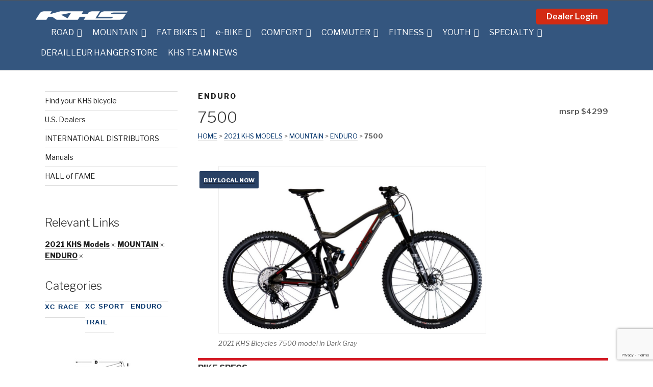

--- FILE ---
content_type: text/html; charset=UTF-8
request_url: https://khsbicycles.com/bikes/2021-khs-models/7500-2021/
body_size: 90986
content:
<!DOCTYPE html>
<html lang="en-US" class="no-js no-svg">
<head>
<meta charset="UTF-8">
<meta name="viewport" content="width=device-width, initial-scale=1">
<link rel="profile" href="https://gmpg.org/xfn/11">
<script>(function(html){html.className = html.className.replace(/\bno-js\b/,'js')})(document.documentElement);</script>
<meta name='robots' content='index, follow, max-image-preview:large, max-snippet:-1, max-video-preview:-1' />
	<style>img:is([sizes="auto" i], [sizes^="auto," i]) { contain-intrinsic-size: 3000px 1500px }</style>
	
	<!-- This site is optimized with the Yoast SEO plugin v24.7 - https://yoast.com/wordpress/plugins/seo/ -->
	<title>7500 - KHS Bicycles</title>
	<link rel="canonical" href="https://khsbicycles.com/bikes/2021-khs-models/7500-2021/" />
	<meta name="twitter:label1" content="Est. reading time" />
	<meta name="twitter:data1" content="2 minutes" />
	<script type="application/ld+json" class="yoast-schema-graph">{"@context":"https://schema.org","@graph":[{"@type":"WebPage","@id":"https://khsbicycles.com/bikes/2021-khs-models/7500-2021/","url":"https://khsbicycles.com/bikes/2021-khs-models/7500-2021/","name":"7500 - KHS Bicycles","isPartOf":{"@id":"https://khsbicycles.com/#website"},"primaryImageOfPage":{"@id":"https://khsbicycles.com/bikes/2021-khs-models/7500-2021/#primaryimage"},"image":{"@id":"https://khsbicycles.com/bikes/2021-khs-models/7500-2021/#primaryimage"},"thumbnailUrl":"https://i0.wp.com/khsbicycles.com/wp-content/uploads/2021/04/2021-KHS-Bicycles-7500-Dark-Gray-1.jpg?fit=1200%2C740&ssl=1","datePublished":"2020-11-30T06:25:06+00:00","dateModified":"2021-04-05T23:21:40+00:00","breadcrumb":{"@id":"https://khsbicycles.com/bikes/2021-khs-models/7500-2021/#breadcrumb"},"inLanguage":"en-US","potentialAction":[{"@type":"ReadAction","target":["https://khsbicycles.com/bikes/2021-khs-models/7500-2021/"]}]},{"@type":"ImageObject","inLanguage":"en-US","@id":"https://khsbicycles.com/bikes/2021-khs-models/7500-2021/#primaryimage","url":"https://i0.wp.com/khsbicycles.com/wp-content/uploads/2021/04/2021-KHS-Bicycles-7500-Dark-Gray-1.jpg?fit=1200%2C740&ssl=1","contentUrl":"https://i0.wp.com/khsbicycles.com/wp-content/uploads/2021/04/2021-KHS-Bicycles-7500-Dark-Gray-1.jpg?fit=1200%2C740&ssl=1","width":1200,"height":740,"caption":"2021 KHS Bicycles 7500 model in Dark Gray"},{"@type":"BreadcrumbList","@id":"https://khsbicycles.com/bikes/2021-khs-models/7500-2021/#breadcrumb","itemListElement":[{"@type":"ListItem","position":1,"name":"Home","item":"https://khsbicycles.com/"},{"@type":"ListItem","position":2,"name":"bikes","item":"https://khsbicycles.com/bikes/"},{"@type":"ListItem","position":3,"name":"2021 KHS Models","item":"https://khsbicycles.com/category/2021-khs-models/"},{"@type":"ListItem","position":4,"name":"2021 KHS Models","item":"https://khsbicycles.com/bikes/2021-khs-models/"},{"@type":"ListItem","position":5,"name":"7500"}]},{"@type":"WebSite","@id":"https://khsbicycles.com/#website","url":"https://khsbicycles.com/","name":"KHS Bicycles","description":"Find Yourself... On A KHS","publisher":{"@id":"https://khsbicycles.com/#organization"},"potentialAction":[{"@type":"SearchAction","target":{"@type":"EntryPoint","urlTemplate":"https://khsbicycles.com/?s={search_term_string}"},"query-input":{"@type":"PropertyValueSpecification","valueRequired":true,"valueName":"search_term_string"}}],"inLanguage":"en-US"},{"@type":"Organization","@id":"https://khsbicycles.com/#organization","name":"KHS Bicycles","url":"https://khsbicycles.com/","logo":{"@type":"ImageObject","inLanguage":"en-US","@id":"https://khsbicycles.com/#/schema/logo/image/","url":"https://i0.wp.com/khsbicycles.com/wp-content/uploads/2018/03/KHS_LogoFind-Yourself-210x27-copy.png?fit=210%2C27&ssl=1","contentUrl":"https://i0.wp.com/khsbicycles.com/wp-content/uploads/2018/03/KHS_LogoFind-Yourself-210x27-copy.png?fit=210%2C27&ssl=1","width":210,"height":27,"caption":"KHS Bicycles"},"image":{"@id":"https://khsbicycles.com/#/schema/logo/image/"},"sameAs":["https://www.facebook.com/pages/KHS-Bicycles/107968612720","https://x.com/KHSbicycles","https://www.instagram.com/khsbicycles/","https://www.pinterest.com/khsbicycles/","https://www.youtube.com/user/OfficialKHSBicycles"]}]}</script>
	<!-- / Yoast SEO plugin. -->


<link rel='dns-prefetch' href='//maxcdn.bootstrapcdn.com' />
<link rel='dns-prefetch' href='//www.googletagmanager.com' />
<link rel='dns-prefetch' href='//stats.wp.com' />
<link rel='dns-prefetch' href='//fonts.googleapis.com' />
<link rel='dns-prefetch' href='//v0.wordpress.com' />
<link href='https://fonts.gstatic.com' crossorigin rel='preconnect' />
<link rel='preconnect' href='//i0.wp.com' />
<link rel="alternate" type="application/rss+xml" title="KHS Bicycles &raquo; Feed" href="https://khsbicycles.com/feed/" />
<link rel="alternate" type="application/rss+xml" title="KHS Bicycles &raquo; Comments Feed" href="https://khsbicycles.com/comments/feed/" />
<script type="text/javascript">
/* <![CDATA[ */
window._wpemojiSettings = {"baseUrl":"https:\/\/s.w.org\/images\/core\/emoji\/15.0.3\/72x72\/","ext":".png","svgUrl":"https:\/\/s.w.org\/images\/core\/emoji\/15.0.3\/svg\/","svgExt":".svg","source":{"concatemoji":"https:\/\/khsbicycles.com\/wp-includes\/js\/wp-emoji-release.min.js?ver=6.7.4"}};
/*! This file is auto-generated */
!function(i,n){var o,s,e;function c(e){try{var t={supportTests:e,timestamp:(new Date).valueOf()};sessionStorage.setItem(o,JSON.stringify(t))}catch(e){}}function p(e,t,n){e.clearRect(0,0,e.canvas.width,e.canvas.height),e.fillText(t,0,0);var t=new Uint32Array(e.getImageData(0,0,e.canvas.width,e.canvas.height).data),r=(e.clearRect(0,0,e.canvas.width,e.canvas.height),e.fillText(n,0,0),new Uint32Array(e.getImageData(0,0,e.canvas.width,e.canvas.height).data));return t.every(function(e,t){return e===r[t]})}function u(e,t,n){switch(t){case"flag":return n(e,"\ud83c\udff3\ufe0f\u200d\u26a7\ufe0f","\ud83c\udff3\ufe0f\u200b\u26a7\ufe0f")?!1:!n(e,"\ud83c\uddfa\ud83c\uddf3","\ud83c\uddfa\u200b\ud83c\uddf3")&&!n(e,"\ud83c\udff4\udb40\udc67\udb40\udc62\udb40\udc65\udb40\udc6e\udb40\udc67\udb40\udc7f","\ud83c\udff4\u200b\udb40\udc67\u200b\udb40\udc62\u200b\udb40\udc65\u200b\udb40\udc6e\u200b\udb40\udc67\u200b\udb40\udc7f");case"emoji":return!n(e,"\ud83d\udc26\u200d\u2b1b","\ud83d\udc26\u200b\u2b1b")}return!1}function f(e,t,n){var r="undefined"!=typeof WorkerGlobalScope&&self instanceof WorkerGlobalScope?new OffscreenCanvas(300,150):i.createElement("canvas"),a=r.getContext("2d",{willReadFrequently:!0}),o=(a.textBaseline="top",a.font="600 32px Arial",{});return e.forEach(function(e){o[e]=t(a,e,n)}),o}function t(e){var t=i.createElement("script");t.src=e,t.defer=!0,i.head.appendChild(t)}"undefined"!=typeof Promise&&(o="wpEmojiSettingsSupports",s=["flag","emoji"],n.supports={everything:!0,everythingExceptFlag:!0},e=new Promise(function(e){i.addEventListener("DOMContentLoaded",e,{once:!0})}),new Promise(function(t){var n=function(){try{var e=JSON.parse(sessionStorage.getItem(o));if("object"==typeof e&&"number"==typeof e.timestamp&&(new Date).valueOf()<e.timestamp+604800&&"object"==typeof e.supportTests)return e.supportTests}catch(e){}return null}();if(!n){if("undefined"!=typeof Worker&&"undefined"!=typeof OffscreenCanvas&&"undefined"!=typeof URL&&URL.createObjectURL&&"undefined"!=typeof Blob)try{var e="postMessage("+f.toString()+"("+[JSON.stringify(s),u.toString(),p.toString()].join(",")+"));",r=new Blob([e],{type:"text/javascript"}),a=new Worker(URL.createObjectURL(r),{name:"wpTestEmojiSupports"});return void(a.onmessage=function(e){c(n=e.data),a.terminate(),t(n)})}catch(e){}c(n=f(s,u,p))}t(n)}).then(function(e){for(var t in e)n.supports[t]=e[t],n.supports.everything=n.supports.everything&&n.supports[t],"flag"!==t&&(n.supports.everythingExceptFlag=n.supports.everythingExceptFlag&&n.supports[t]);n.supports.everythingExceptFlag=n.supports.everythingExceptFlag&&!n.supports.flag,n.DOMReady=!1,n.readyCallback=function(){n.DOMReady=!0}}).then(function(){return e}).then(function(){var e;n.supports.everything||(n.readyCallback(),(e=n.source||{}).concatemoji?t(e.concatemoji):e.wpemoji&&e.twemoji&&(t(e.twemoji),t(e.wpemoji)))}))}((window,document),window._wpemojiSettings);
/* ]]> */
</script>
	<style type="text/css">
	.wp-pagenavi{margin-left:auto !important; margin-right:auto; !important}
	</style>
  <link rel='stylesheet' id='jetpack_related-posts-css' href='https://khsbicycles.com/wp-content/plugins/jetpack/modules/related-posts/related-posts.css?ver=20240116' type='text/css' media='all' />
<link rel='stylesheet' id='pt-cv-public-style-css' href='https://khsbicycles.com/wp-content/plugins/content-views-query-and-display-post-page/public/assets/css/cv.css?ver=4.1' type='text/css' media='all' />
<style id='wp-emoji-styles-inline-css' type='text/css'>

	img.wp-smiley, img.emoji {
		display: inline !important;
		border: none !important;
		box-shadow: none !important;
		height: 1em !important;
		width: 1em !important;
		margin: 0 0.07em !important;
		vertical-align: -0.1em !important;
		background: none !important;
		padding: 0 !important;
	}
</style>
<link rel='stylesheet' id='wp-block-library-css' href='https://khsbicycles.com/wp-includes/css/dist/block-library/style.min.css?ver=6.7.4' type='text/css' media='all' />
<link rel='stylesheet' id='mediaelement-css' href='https://khsbicycles.com/wp-includes/js/mediaelement/mediaelementplayer-legacy.min.css?ver=4.2.17' type='text/css' media='all' />
<link rel='stylesheet' id='wp-mediaelement-css' href='https://khsbicycles.com/wp-includes/js/mediaelement/wp-mediaelement.min.css?ver=6.7.4' type='text/css' media='all' />
<style id='jetpack-sharing-buttons-style-inline-css' type='text/css'>
.jetpack-sharing-buttons__services-list{display:flex;flex-direction:row;flex-wrap:wrap;gap:0;list-style-type:none;margin:5px;padding:0}.jetpack-sharing-buttons__services-list.has-small-icon-size{font-size:12px}.jetpack-sharing-buttons__services-list.has-normal-icon-size{font-size:16px}.jetpack-sharing-buttons__services-list.has-large-icon-size{font-size:24px}.jetpack-sharing-buttons__services-list.has-huge-icon-size{font-size:36px}@media print{.jetpack-sharing-buttons__services-list{display:none!important}}.editor-styles-wrapper .wp-block-jetpack-sharing-buttons{gap:0;padding-inline-start:0}ul.jetpack-sharing-buttons__services-list.has-background{padding:1.25em 2.375em}
</style>
<style id='classic-theme-styles-inline-css' type='text/css'>
/*! This file is auto-generated */
.wp-block-button__link{color:#fff;background-color:#32373c;border-radius:9999px;box-shadow:none;text-decoration:none;padding:calc(.667em + 2px) calc(1.333em + 2px);font-size:1.125em}.wp-block-file__button{background:#32373c;color:#fff;text-decoration:none}
</style>
<style id='global-styles-inline-css' type='text/css'>
:root{--wp--preset--aspect-ratio--square: 1;--wp--preset--aspect-ratio--4-3: 4/3;--wp--preset--aspect-ratio--3-4: 3/4;--wp--preset--aspect-ratio--3-2: 3/2;--wp--preset--aspect-ratio--2-3: 2/3;--wp--preset--aspect-ratio--16-9: 16/9;--wp--preset--aspect-ratio--9-16: 9/16;--wp--preset--color--black: #000000;--wp--preset--color--cyan-bluish-gray: #abb8c3;--wp--preset--color--white: #ffffff;--wp--preset--color--pale-pink: #f78da7;--wp--preset--color--vivid-red: #cf2e2e;--wp--preset--color--luminous-vivid-orange: #ff6900;--wp--preset--color--luminous-vivid-amber: #fcb900;--wp--preset--color--light-green-cyan: #7bdcb5;--wp--preset--color--vivid-green-cyan: #00d084;--wp--preset--color--pale-cyan-blue: #8ed1fc;--wp--preset--color--vivid-cyan-blue: #0693e3;--wp--preset--color--vivid-purple: #9b51e0;--wp--preset--gradient--vivid-cyan-blue-to-vivid-purple: linear-gradient(135deg,rgba(6,147,227,1) 0%,rgb(155,81,224) 100%);--wp--preset--gradient--light-green-cyan-to-vivid-green-cyan: linear-gradient(135deg,rgb(122,220,180) 0%,rgb(0,208,130) 100%);--wp--preset--gradient--luminous-vivid-amber-to-luminous-vivid-orange: linear-gradient(135deg,rgba(252,185,0,1) 0%,rgba(255,105,0,1) 100%);--wp--preset--gradient--luminous-vivid-orange-to-vivid-red: linear-gradient(135deg,rgba(255,105,0,1) 0%,rgb(207,46,46) 100%);--wp--preset--gradient--very-light-gray-to-cyan-bluish-gray: linear-gradient(135deg,rgb(238,238,238) 0%,rgb(169,184,195) 100%);--wp--preset--gradient--cool-to-warm-spectrum: linear-gradient(135deg,rgb(74,234,220) 0%,rgb(151,120,209) 20%,rgb(207,42,186) 40%,rgb(238,44,130) 60%,rgb(251,105,98) 80%,rgb(254,248,76) 100%);--wp--preset--gradient--blush-light-purple: linear-gradient(135deg,rgb(255,206,236) 0%,rgb(152,150,240) 100%);--wp--preset--gradient--blush-bordeaux: linear-gradient(135deg,rgb(254,205,165) 0%,rgb(254,45,45) 50%,rgb(107,0,62) 100%);--wp--preset--gradient--luminous-dusk: linear-gradient(135deg,rgb(255,203,112) 0%,rgb(199,81,192) 50%,rgb(65,88,208) 100%);--wp--preset--gradient--pale-ocean: linear-gradient(135deg,rgb(255,245,203) 0%,rgb(182,227,212) 50%,rgb(51,167,181) 100%);--wp--preset--gradient--electric-grass: linear-gradient(135deg,rgb(202,248,128) 0%,rgb(113,206,126) 100%);--wp--preset--gradient--midnight: linear-gradient(135deg,rgb(2,3,129) 0%,rgb(40,116,252) 100%);--wp--preset--font-size--small: 13px;--wp--preset--font-size--medium: 20px;--wp--preset--font-size--large: 36px;--wp--preset--font-size--x-large: 42px;--wp--preset--spacing--20: 0.44rem;--wp--preset--spacing--30: 0.67rem;--wp--preset--spacing--40: 1rem;--wp--preset--spacing--50: 1.5rem;--wp--preset--spacing--60: 2.25rem;--wp--preset--spacing--70: 3.38rem;--wp--preset--spacing--80: 5.06rem;--wp--preset--shadow--natural: 6px 6px 9px rgba(0, 0, 0, 0.2);--wp--preset--shadow--deep: 12px 12px 50px rgba(0, 0, 0, 0.4);--wp--preset--shadow--sharp: 6px 6px 0px rgba(0, 0, 0, 0.2);--wp--preset--shadow--outlined: 6px 6px 0px -3px rgba(255, 255, 255, 1), 6px 6px rgba(0, 0, 0, 1);--wp--preset--shadow--crisp: 6px 6px 0px rgba(0, 0, 0, 1);}:where(.is-layout-flex){gap: 0.5em;}:where(.is-layout-grid){gap: 0.5em;}body .is-layout-flex{display: flex;}.is-layout-flex{flex-wrap: wrap;align-items: center;}.is-layout-flex > :is(*, div){margin: 0;}body .is-layout-grid{display: grid;}.is-layout-grid > :is(*, div){margin: 0;}:where(.wp-block-columns.is-layout-flex){gap: 2em;}:where(.wp-block-columns.is-layout-grid){gap: 2em;}:where(.wp-block-post-template.is-layout-flex){gap: 1.25em;}:where(.wp-block-post-template.is-layout-grid){gap: 1.25em;}.has-black-color{color: var(--wp--preset--color--black) !important;}.has-cyan-bluish-gray-color{color: var(--wp--preset--color--cyan-bluish-gray) !important;}.has-white-color{color: var(--wp--preset--color--white) !important;}.has-pale-pink-color{color: var(--wp--preset--color--pale-pink) !important;}.has-vivid-red-color{color: var(--wp--preset--color--vivid-red) !important;}.has-luminous-vivid-orange-color{color: var(--wp--preset--color--luminous-vivid-orange) !important;}.has-luminous-vivid-amber-color{color: var(--wp--preset--color--luminous-vivid-amber) !important;}.has-light-green-cyan-color{color: var(--wp--preset--color--light-green-cyan) !important;}.has-vivid-green-cyan-color{color: var(--wp--preset--color--vivid-green-cyan) !important;}.has-pale-cyan-blue-color{color: var(--wp--preset--color--pale-cyan-blue) !important;}.has-vivid-cyan-blue-color{color: var(--wp--preset--color--vivid-cyan-blue) !important;}.has-vivid-purple-color{color: var(--wp--preset--color--vivid-purple) !important;}.has-black-background-color{background-color: var(--wp--preset--color--black) !important;}.has-cyan-bluish-gray-background-color{background-color: var(--wp--preset--color--cyan-bluish-gray) !important;}.has-white-background-color{background-color: var(--wp--preset--color--white) !important;}.has-pale-pink-background-color{background-color: var(--wp--preset--color--pale-pink) !important;}.has-vivid-red-background-color{background-color: var(--wp--preset--color--vivid-red) !important;}.has-luminous-vivid-orange-background-color{background-color: var(--wp--preset--color--luminous-vivid-orange) !important;}.has-luminous-vivid-amber-background-color{background-color: var(--wp--preset--color--luminous-vivid-amber) !important;}.has-light-green-cyan-background-color{background-color: var(--wp--preset--color--light-green-cyan) !important;}.has-vivid-green-cyan-background-color{background-color: var(--wp--preset--color--vivid-green-cyan) !important;}.has-pale-cyan-blue-background-color{background-color: var(--wp--preset--color--pale-cyan-blue) !important;}.has-vivid-cyan-blue-background-color{background-color: var(--wp--preset--color--vivid-cyan-blue) !important;}.has-vivid-purple-background-color{background-color: var(--wp--preset--color--vivid-purple) !important;}.has-black-border-color{border-color: var(--wp--preset--color--black) !important;}.has-cyan-bluish-gray-border-color{border-color: var(--wp--preset--color--cyan-bluish-gray) !important;}.has-white-border-color{border-color: var(--wp--preset--color--white) !important;}.has-pale-pink-border-color{border-color: var(--wp--preset--color--pale-pink) !important;}.has-vivid-red-border-color{border-color: var(--wp--preset--color--vivid-red) !important;}.has-luminous-vivid-orange-border-color{border-color: var(--wp--preset--color--luminous-vivid-orange) !important;}.has-luminous-vivid-amber-border-color{border-color: var(--wp--preset--color--luminous-vivid-amber) !important;}.has-light-green-cyan-border-color{border-color: var(--wp--preset--color--light-green-cyan) !important;}.has-vivid-green-cyan-border-color{border-color: var(--wp--preset--color--vivid-green-cyan) !important;}.has-pale-cyan-blue-border-color{border-color: var(--wp--preset--color--pale-cyan-blue) !important;}.has-vivid-cyan-blue-border-color{border-color: var(--wp--preset--color--vivid-cyan-blue) !important;}.has-vivid-purple-border-color{border-color: var(--wp--preset--color--vivid-purple) !important;}.has-vivid-cyan-blue-to-vivid-purple-gradient-background{background: var(--wp--preset--gradient--vivid-cyan-blue-to-vivid-purple) !important;}.has-light-green-cyan-to-vivid-green-cyan-gradient-background{background: var(--wp--preset--gradient--light-green-cyan-to-vivid-green-cyan) !important;}.has-luminous-vivid-amber-to-luminous-vivid-orange-gradient-background{background: var(--wp--preset--gradient--luminous-vivid-amber-to-luminous-vivid-orange) !important;}.has-luminous-vivid-orange-to-vivid-red-gradient-background{background: var(--wp--preset--gradient--luminous-vivid-orange-to-vivid-red) !important;}.has-very-light-gray-to-cyan-bluish-gray-gradient-background{background: var(--wp--preset--gradient--very-light-gray-to-cyan-bluish-gray) !important;}.has-cool-to-warm-spectrum-gradient-background{background: var(--wp--preset--gradient--cool-to-warm-spectrum) !important;}.has-blush-light-purple-gradient-background{background: var(--wp--preset--gradient--blush-light-purple) !important;}.has-blush-bordeaux-gradient-background{background: var(--wp--preset--gradient--blush-bordeaux) !important;}.has-luminous-dusk-gradient-background{background: var(--wp--preset--gradient--luminous-dusk) !important;}.has-pale-ocean-gradient-background{background: var(--wp--preset--gradient--pale-ocean) !important;}.has-electric-grass-gradient-background{background: var(--wp--preset--gradient--electric-grass) !important;}.has-midnight-gradient-background{background: var(--wp--preset--gradient--midnight) !important;}.has-small-font-size{font-size: var(--wp--preset--font-size--small) !important;}.has-medium-font-size{font-size: var(--wp--preset--font-size--medium) !important;}.has-large-font-size{font-size: var(--wp--preset--font-size--large) !important;}.has-x-large-font-size{font-size: var(--wp--preset--font-size--x-large) !important;}
:where(.wp-block-post-template.is-layout-flex){gap: 1.25em;}:where(.wp-block-post-template.is-layout-grid){gap: 1.25em;}
:where(.wp-block-columns.is-layout-flex){gap: 2em;}:where(.wp-block-columns.is-layout-grid){gap: 2em;}
:root :where(.wp-block-pullquote){font-size: 1.5em;line-height: 1.6;}
</style>
<link rel='stylesheet' id='contact-form-7-css' href='https://khsbicycles.com/wp-content/plugins/contact-form-7/includes/css/styles.css?ver=5.9.8' type='text/css' media='all' />
<link rel='stylesheet' id='wppa_style-css' href='https://khsbicycles.com/wp-content/plugins/wp-photo-album-plus/wppa-style.css?ver=250317-94805' type='text/css' media='all' />
<style id='wppa_style-inline-css' type='text/css'>

.wppa-box {	border-style: solid; border-width:1px;border-radius:6px; -moz-border-radius:6px;margin-bottom:8px;background-color:#eeeeee;border-color:#cccccc; }
.wppa-mini-box { border-style: solid; border-width:1px;border-radius:2px;border-color:#cccccc; }
.wppa-cover-box { min-height:30px; }
.wppa-cover-text-frame {  }
.wppa-box-text {  }
.wppa-box-text, .wppa-box-text-nocolor { font-weight:normal; }
.wppa-thumb-text { font-weight:normal; }
.wppa-nav-text { font-weight:normal; }
.wppa-img { background-color:#eeeeee; }
.wppa-title { font-weight:bold; }
.wppa-fulldesc { font-weight:normal; }
.wppa-fulltitle { font-weight:normal; }
</style>
<link rel='stylesheet' id='megamenu-css' href='https://khsbicycles.com/wp-content/uploads/maxmegamenu/style.css?ver=9fe93c' type='text/css' media='all' />
<link rel='stylesheet' id='dashicons-css' href='https://khsbicycles.com/wp-includes/css/dashicons.min.css?ver=6.7.4' type='text/css' media='all' />
<link rel='stylesheet' id='khs2017-fonts-css' href='https://fonts.googleapis.com/css?family=Libre+Franklin%3A300%2C300i%2C400%2C400i%2C600%2C600i%2C800%2C800i&#038;subset=latin%2Clatin-ext' type='text/css' media='all' />
<link rel='stylesheet' id='google-fonts-css' href='//fonts.googleapis.com/css?family=Roboto:300,300i,400,400i,500,500i,700,700i' type='text/css' media='all' />
<link rel='stylesheet' id='font-awesome-css' href='//maxcdn.bootstrapcdn.com/font-awesome/4.7.0/css/font-awesome.min.css' type='text/css' media='all' />
<link rel='stylesheet' id='wpgt_style-css' href='https://khsbicycles.com/wp-content/themes/khs2017/style.min.css?ver=1.0' type='text/css' media='all' />
<link rel='stylesheet' id='wcag_style-css' href='https://khsbicycles.com/wp-content/themes/khs2017/khs-wcag.css?ver=1.0' type='text/css' media='all' />
<link rel='stylesheet' id='slimbox2-css' href='https://khsbicycles.com/wp-content/themes/khs2017/assets/css/vendor/slimbox2.css?ver=1.0' type='text/css' media='all' />
<style id='akismet-widget-style-inline-css' type='text/css'>

			.a-stats {
				--akismet-color-mid-green: #357b49;
				--akismet-color-white: #fff;
				--akismet-color-light-grey: #f6f7f7;

				max-width: 350px;
				width: auto;
			}

			.a-stats * {
				all: unset;
				box-sizing: border-box;
			}

			.a-stats strong {
				font-weight: 600;
			}

			.a-stats a.a-stats__link,
			.a-stats a.a-stats__link:visited,
			.a-stats a.a-stats__link:active {
				background: var(--akismet-color-mid-green);
				border: none;
				box-shadow: none;
				border-radius: 8px;
				color: var(--akismet-color-white);
				cursor: pointer;
				display: block;
				font-family: -apple-system, BlinkMacSystemFont, 'Segoe UI', 'Roboto', 'Oxygen-Sans', 'Ubuntu', 'Cantarell', 'Helvetica Neue', sans-serif;
				font-weight: 500;
				padding: 12px;
				text-align: center;
				text-decoration: none;
				transition: all 0.2s ease;
			}

			/* Extra specificity to deal with TwentyTwentyOne focus style */
			.widget .a-stats a.a-stats__link:focus {
				background: var(--akismet-color-mid-green);
				color: var(--akismet-color-white);
				text-decoration: none;
			}

			.a-stats a.a-stats__link:hover {
				filter: brightness(110%);
				box-shadow: 0 4px 12px rgba(0, 0, 0, 0.06), 0 0 2px rgba(0, 0, 0, 0.16);
			}

			.a-stats .count {
				color: var(--akismet-color-white);
				display: block;
				font-size: 1.5em;
				line-height: 1.4;
				padding: 0 13px;
				white-space: nowrap;
			}
		
</style>
<link rel='stylesheet' id='upw_theme_standard-css' href='https://khsbicycles.com/wp-content/plugins/ultimate-posts-widget/css/upw-theme-standard.min.css?ver=6.7.4' type='text/css' media='all' />
<link rel='stylesheet' id='fancybox-css' href='https://khsbicycles.com/wp-content/plugins/easy-fancybox/fancybox/1.5.4/jquery.fancybox.min.css?ver=6.7.4' type='text/css' media='screen' />
<style id='fancybox-inline-css' type='text/css'>
#fancybox-content{border-color:#ffffff;}#fancybox-title,#fancybox-title-float-main{color:#fff}
</style>
<link rel='stylesheet' id='jquery-lazyloadxt-spinner-css-css' href='//khsbicycles.com/wp-content/plugins/a3-lazy-load/assets/css/jquery.lazyloadxt.spinner.css?ver=6.7.4' type='text/css' media='all' />
<link rel='stylesheet' id='a3a3_lazy_load-css' href='//khsbicycles.com/wp-content/uploads/sass/a3_lazy_load.min.css?ver=1672435387' type='text/css' media='all' />
<link rel='stylesheet' id='wp-pagenavi-style-css' href='https://khsbicycles.com/wp-content/plugins/wp-pagenavi-style/css/css3_black_glossy.css?ver=1.0' type='text/css' media='all' />
<script type="text/javascript" src="https://khsbicycles.com/wp-includes/js/jquery/jquery.min.js?ver=3.7.1" id="jquery-core-js"></script>
<script type="text/javascript" src="https://khsbicycles.com/wp-includes/js/jquery/jquery-migrate.min.js?ver=3.4.1" id="jquery-migrate-js"></script>
<script type="text/javascript" src="https://khsbicycles.com/wp-content/plugins/jquery-vertical-accordion-menu/js/jquery.hoverIntent.minified.js?ver=6.7.4" id="jqueryhoverintent-js"></script>
<script type="text/javascript" src="https://khsbicycles.com/wp-content/plugins/jquery-vertical-accordion-menu/js/jquery.cookie.js?ver=6.7.4" id="jquerycookie-js"></script>
<script type="text/javascript" src="https://khsbicycles.com/wp-content/plugins/jquery-vertical-accordion-menu/js/jquery.dcjqaccordion.2.9.js?ver=6.7.4" id="dcjqaccordion-js"></script>
<script type="text/javascript" src="https://khsbicycles.com/wp-includes/js/dist/hooks.min.js?ver=4d63a3d491d11ffd8ac6" id="wp-hooks-js"></script>
<script type="text/javascript" src="https://khsbicycles.com/wp-includes/js/dist/i18n.min.js?ver=5e580eb46a90c2b997e6" id="wp-i18n-js"></script>
<script type="text/javascript" id="wp-i18n-js-after">
/* <![CDATA[ */
wp.i18n.setLocaleData( { 'text direction\u0004ltr': [ 'ltr' ] } );
/* ]]> */
</script>
<script type="text/javascript" src="https://khsbicycles.com/wp-content/plugins/wp-photo-album-plus/js/wppa-decls.js?ver=250317-174805" id="wppa-decls-js"></script>
<script type="text/javascript" src="https://khsbicycles.com/wp-includes/js/jquery/jquery.form.min.js?ver=4.3.0" id="jquery-form-js"></script>
<script type="text/javascript" src="https://khsbicycles.com/wp-includes/js/imagesloaded.min.js?ver=5.0.0" id="imagesloaded-js"></script>
<script type="text/javascript" src="https://khsbicycles.com/wp-includes/js/masonry.min.js?ver=4.2.2" id="masonry-js"></script>
<script type="text/javascript" src="https://khsbicycles.com/wp-includes/js/jquery/jquery.masonry.min.js?ver=3.1.2b" id="jquery-masonry-js"></script>
<script type="text/javascript" src="https://khsbicycles.com/wp-includes/js/jquery/ui/core.min.js?ver=1.13.3" id="jquery-ui-core-js"></script>
<script type="text/javascript" src="https://khsbicycles.com/wp-includes/js/jquery/ui/mouse.min.js?ver=1.13.3" id="jquery-ui-mouse-js"></script>
<script type="text/javascript" src="https://khsbicycles.com/wp-includes/js/jquery/ui/resizable.min.js?ver=1.13.3" id="jquery-ui-resizable-js"></script>
<script type="text/javascript" src="https://khsbicycles.com/wp-includes/js/jquery/ui/draggable.min.js?ver=1.13.3" id="jquery-ui-draggable-js"></script>
<script type="text/javascript" src="https://khsbicycles.com/wp-includes/js/jquery/ui/controlgroup.min.js?ver=1.13.3" id="jquery-ui-controlgroup-js"></script>
<script type="text/javascript" src="https://khsbicycles.com/wp-includes/js/jquery/ui/checkboxradio.min.js?ver=1.13.3" id="jquery-ui-checkboxradio-js"></script>
<script type="text/javascript" src="https://khsbicycles.com/wp-includes/js/jquery/ui/button.min.js?ver=1.13.3" id="jquery-ui-button-js"></script>
<script type="text/javascript" src="https://khsbicycles.com/wp-includes/js/jquery/ui/dialog.min.js?ver=1.13.3" id="jquery-ui-dialog-js"></script>
<script type="text/javascript" id="wppa-all-js-extra">
/* <![CDATA[ */
var wppaObj = {"restUrl":"https:\/\/khsbicycles.com\/wp-json\/","restNonce":"0d4e944287"};
/* ]]> */
</script>
<script type="text/javascript" src="https://khsbicycles.com/wp-content/plugins/wp-photo-album-plus/js/wppa-all.js?ver=250317-174805" id="wppa-all-js"></script>
<script type="text/javascript" src="https://khsbicycles.com/wp-content/plugins/wp-photo-album-plus/vendor/jquery-easing/jquery.easing.min.js?ver=9.0.03.004" id="nicescrollr-easing-min-js-js"></script>
<script type="text/javascript" id="jetpack_related-posts-js-extra">
/* <![CDATA[ */
var related_posts_js_options = {"post_heading":"h4"};
/* ]]> */
</script>
<script type="text/javascript" src="https://khsbicycles.com/wp-content/plugins/jetpack/_inc/build/related-posts/related-posts.min.js?ver=20240116" id="jetpack_related-posts-js"></script>
<!--[if lt IE 9]>
<script type="text/javascript" src="https://khsbicycles.com/wp-content/themes/khs2017/dist/js/vendor/html5.min.js?ver=3.7.3" id="html5-js"></script>
<![endif]-->

<!-- Google tag (gtag.js) snippet added by Site Kit -->
<!-- Google Analytics snippet added by Site Kit -->
<script type="text/javascript" src="https://www.googletagmanager.com/gtag/js?id=G-CP559DZBH2" id="google_gtagjs-js" async></script>
<script type="text/javascript" id="google_gtagjs-js-after">
/* <![CDATA[ */
window.dataLayer = window.dataLayer || [];function gtag(){dataLayer.push(arguments);}
gtag("set","linker",{"domains":["khsbicycles.com"]});
gtag("js", new Date());
gtag("set", "developer_id.dZTNiMT", true);
gtag("config", "G-CP559DZBH2");
/* ]]> */
</script>
<script type="text/javascript" src="https://khsbicycles.com/wp-content/plugins/vslider/js/vslider.js?ver=6.7.4" id="vslider-js"></script>
<link rel="https://api.w.org/" href="https://khsbicycles.com/wp-json/" /><link rel="EditURI" type="application/rsd+xml" title="RSD" href="https://khsbicycles.com/xmlrpc.php?rsd" />
<meta name="generator" content="WordPress 6.7.4" />
<link rel="alternate" title="oEmbed (JSON)" type="application/json+oembed" href="https://khsbicycles.com/wp-json/oembed/1.0/embed?url=https%3A%2F%2Fkhsbicycles.com%2Fbikes%2F2021-khs-models%2F7500-2021%2F" />
<link rel="alternate" title="oEmbed (XML)" type="text/xml+oembed" href="https://khsbicycles.com/wp-json/oembed/1.0/embed?url=https%3A%2F%2Fkhsbicycles.com%2Fbikes%2F2021-khs-models%2F7500-2021%2F&#038;format=xml" />
<meta name="generator" content="Site Kit by Google 1.170.0" />
	<link rel="stylesheet" type="text/css" href="https://khsbicycles.com/wp-content/plugins/jquery-vertical-mega-menu/css/dcverticalmegamenu.css" media="screen" /><script type="text/javascript">
	window._se_plugin_version = '8.1.9';
</script>
<script type="text/javascript">/* <![CDATA[ */
			/* ]]> */</script>
	<style type="text/css">
			</style>
		<style type="text/css">
	 .wp-pagenavi
	{
		font-size:12px !important;
	}
	</style>
		<style>img#wpstats{display:none}</style>
		
<!-- Meta Pixel Code -->
<script type='text/javascript'>
!function(f,b,e,v,n,t,s){if(f.fbq)return;n=f.fbq=function(){n.callMethod?
n.callMethod.apply(n,arguments):n.queue.push(arguments)};if(!f._fbq)f._fbq=n;
n.push=n;n.loaded=!0;n.version='2.0';n.queue=[];t=b.createElement(e);t.async=!0;
t.src=v;s=b.getElementsByTagName(e)[0];s.parentNode.insertBefore(t,s)}(window,
document,'script','https://connect.facebook.net/en_US/fbevents.js?v=next');
</script>
<!-- End Meta Pixel Code -->

      <script type='text/javascript'>
        var url = window.location.origin + '?ob=open-bridge';
        fbq('set', 'openbridge', '478770542704123', url);
      </script>
    <script type='text/javascript'>fbq('init', '478770542704123', {}, {
    "agent": "wordpress-6.7.4-3.0.16"
})</script><script type='text/javascript'>
    fbq('track', 'PageView', []);
  </script>
<!-- Meta Pixel Code -->
<noscript>
<img height="1" width="1" style="display:none" alt="fbpx"
src="https://www.facebook.com/tr?id=478770542704123&ev=PageView&noscript=1" />
</noscript>
<!-- End Meta Pixel Code -->

	<link rel="stylesheet" href="https://khsbicycles.com/wp-content/plugins/jquery-vertical-accordion-menu/skin.php?widget_id=2&amp;skin=clean" type="text/css" media="screen"  />
	<link rel="stylesheet" href="https://khsbicycles.com/wp-content/plugins/jquery-vertical-mega-menu/skin.php?widget_id=6&amp;skin=white" type="text/css" media="screen"  />
<!-- Jetpack Open Graph Tags -->
<meta property="og:type" content="article" />
<meta property="og:title" content="7500" />
<meta property="og:url" content="https://khsbicycles.com/bikes/2021-khs-models/7500-2021/" />
<meta property="og:description" content="Frame FSS 29/650B+ 150mm, 6061 Aluminum w/Custom Formed Double Butted T/T &amp; D/T, 1.5 Taper, 12 x 148 Boost Rear Axle, w/Replaceable Derailleur Hanger, 29&#215;2.4 Rear Shock FOX Float DPX2 Trun…" />
<meta property="article:published_time" content="2020-11-30T06:25:06+00:00" />
<meta property="article:modified_time" content="2021-04-05T23:21:40+00:00" />
<meta property="og:site_name" content="KHS Bicycles" />
<meta property="og:image" content="https://i0.wp.com/khsbicycles.com/wp-content/uploads/2021/04/2021-KHS-Bicycles-7500-Dark-Gray-1.jpg?fit=1200%2C740&#038;ssl=1" />
<meta property="og:image:width" content="1200" />
<meta property="og:image:height" content="740" />
<meta property="og:image:alt" content="2021 KHS Bicycles 7500 in Dark Gray" />
<meta property="og:locale" content="en_US" />
<meta name="twitter:site" content="@khsbicycles" />
<meta name="twitter:text:title" content="7500" />
<meta name="twitter:image" content="https://i0.wp.com/khsbicycles.com/wp-content/uploads/2021/04/2021-KHS-Bicycles-7500-Dark-Gray-1.jpg?fit=1200%2C740&#038;ssl=1&#038;w=640" />
<meta name="twitter:image:alt" content="2021 KHS Bicycles 7500 in Dark Gray" />
<meta name="twitter:card" content="summary_large_image" />

<!-- End Jetpack Open Graph Tags -->
<link rel="icon" href="https://i0.wp.com/khsbicycles.com/wp-content/uploads/2018/06/cropped-K_LogoRed512x512_bggrey.png?fit=32%2C32&#038;ssl=1" sizes="32x32" />
<link rel="icon" href="https://i0.wp.com/khsbicycles.com/wp-content/uploads/2018/06/cropped-K_LogoRed512x512_bggrey.png?fit=192%2C192&#038;ssl=1" sizes="192x192" />
<link rel="apple-touch-icon" href="https://i0.wp.com/khsbicycles.com/wp-content/uploads/2018/06/cropped-K_LogoRed512x512_bggrey.png?fit=180%2C180&#038;ssl=1" />
<meta name="msapplication-TileImage" content="https://i0.wp.com/khsbicycles.com/wp-content/uploads/2018/06/cropped-K_LogoRed512x512_bggrey.png?fit=270%2C270&#038;ssl=1" />

<!-- ========= WordPress Store Locator (v4.3.1.2) | http://www.viadat.com/store-locator/ ========== -->
<script src='https://maps.googleapis.com/maps/api/js?v=3&amp;language=en&amp;key=AIzaSyCnxuj_jhj_QIXgIhieC73KeeHqE6u0U_w' type='text/javascript' id='store-locator'></script>
<script src='https://khsbicycles.com/?sl_engine=js_store-locator-js&v=4.3.1.2&nm=7500-2021&p=18919'  type='text/javascript'></script>
<link  href='https://khsbicycles.com/wp-content/plugins/store-locator/css/store-locator.css?v=4.3.1.2' type='text/css' rel='stylesheet'/>
<style>.sidebar_search_table, .sidebar_search_table td{
		border:0px;
	}</style><!-- ========= End WordPress Store Locator (26,) ========== -->

<style type="text/css">/** Mega Menu CSS: fs **/</style>
</head>

<body class="bikes-template-default single single-bikes postid-18919 wp-custom-logo blog has-sidebar mega-menu-top group-blog has-header-image colors-light">
<div id="page" class="site">

	<header id="masthead" class="site-header" role="banner">
					<div class="navigation-top">
				<div class="wrap">
					<nav id="home-navigation" class="home-navigation">
			<p class="site-title"><a href="https://khsbicycles.com/" rel="home" aria-label="KHS Bicycles Home Page">KHS Bicycles</a></p>
	
	<a href="https://khsbicycles.com/" class="site-link" aria-label="KHS Bicycles Home Page">
		<img src="https://khsbicycles.com/wp-content/themes/khs2017/dist/images/khs_logo_white258x25.png" alt="KHS Bicycles" title="KHS Bicycles" class="major-logo" />
	</a>

	
	<div id="dealer-login" class="animated fadeInRightBig">
        <a class="btn btn-khs" href="https://khsdealers.com/Login.aspx" aria-label="Dealer Login"
            target="_blank">Dealer Login</a>
    </div>
    </nav>

<nav id="site-navigation" class="main-navigation" role="navigation" aria-label="Top Menu">
	<button class="menu-toggle" aria-controls="top-menu" aria-expanded="false">
		<svg class="icon icon-bars" aria-hidden="true" role="img"> <use href="#icon-bars" xlink:href="#icon-bars"></use> </svg><svg class="icon icon-close" aria-hidden="true" role="img"> <use href="#icon-close" xlink:href="#icon-close"></use> </svg>Menu	</button>
	<div id="mega-menu-wrap-top" class="mega-menu-wrap"><div class="mega-menu-toggle"><div class="mega-toggle-blocks-left"></div><div class="mega-toggle-blocks-center"></div><div class="mega-toggle-blocks-right"><div class='mega-toggle-block mega-menu-toggle-block mega-toggle-block-1' id='mega-toggle-block-1' tabindex='0'><span class='mega-toggle-label' role='button' aria-expanded='false'><span class='mega-toggle-label-closed'>MENU</span><span class='mega-toggle-label-open'>MENU</span></span></div></div></div><ul id="mega-menu-top" class="mega-menu max-mega-menu mega-menu-horizontal mega-no-js" data-event="hover_intent" data-effect="fade_up" data-effect-speed="200" data-effect-mobile="disabled" data-effect-speed-mobile="0" data-mobile-force-width="false" data-second-click="close" data-document-click="collapse" data-vertical-behaviour="standard" data-breakpoint="600" data-unbind="true" data-mobile-state="collapse_all" data-hover-intent-timeout="300" data-hover-intent-interval="100"><li class='mega-menu-item mega-menu-item-type-post_type mega-menu-item-object-page mega-menu-item-home mega-align-bottom-left mega-menu-flyout mega-has-icon mega-icon-left mega-hide-text mega-menu-item-13421' id='mega-menu-item-13421'><a title="Home" class="dashicons-admin-home mega-menu-link" href="https://khsbicycles.com/" tabindex="0" aria-label="Home"></a></li><li class='mega-menu-item mega-menu-item-type-custom mega-menu-item-object-custom mega-menu-megamenu mega-menu-item-has-children mega-align-bottom-left mega-menu-megamenu mega-menu-item-15332' id='mega-menu-item-15332'><a title="ROAD" class="mega-menu-link" href="https://khsbicycles.com/category/2025-khs-models/road-2025/" aria-haspopup="true" aria-expanded="false" tabindex="0">ROAD<span class="mega-indicator"></span></a>
<ul class="mega-sub-menu">
<li class='mega-menu-item mega-menu-item-type-widget widget_ultimate_posts mega-menu-columns-1-of-6 mega-menu-item-sticky-posts-52' id='mega-menu-item-sticky-posts-52'><h4 class="mega-block-title"><a href='https://khsbicycles.com/category/2025-khs-models/racing-road-2025/'>Racing</a></h4>

<div class="upw-posts hfeed">

  
      
        
        <article class="post-24975 bikes type-bikes status-publish has-post-thumbnail hentry category-racing-road-2025">

          <header>

                          <div class="entry-image">
                <a href="https://khsbicycles.com/bikes/2025-khs-models/flite-900-2025/" rel="bookmark">
                  <img width="150" height="93" src="//khsbicycles.com/wp-content/plugins/a3-lazy-load/assets/images/lazy_placeholder.gif" data-lazy-type="image" data-src="https://i0.wp.com/khsbicycles.com/wp-content/uploads/2024/09/2025-KHS-Bicycles-Flite-900-Matte-Black.jpg?fit=150%2C93&amp;ssl=1" class="lazy lazy-hidden attachment-thumbnail size-thumbnail wp-post-image" alt="2025 KHS Bicycles Flite 900 bicycle in Matte Black" decoding="async" srcset="" data-srcset="https://i0.wp.com/khsbicycles.com/wp-content/uploads/2024/09/2025-KHS-Bicycles-Flite-900-Matte-Black.jpg?w=1200&amp;ssl=1 1200w, https://i0.wp.com/khsbicycles.com/wp-content/uploads/2024/09/2025-KHS-Bicycles-Flite-900-Matte-Black.jpg?resize=300%2C185&amp;ssl=1 300w, https://i0.wp.com/khsbicycles.com/wp-content/uploads/2024/09/2025-KHS-Bicycles-Flite-900-Matte-Black.jpg?resize=1024%2C631&amp;ssl=1 1024w, https://i0.wp.com/khsbicycles.com/wp-content/uploads/2024/09/2025-KHS-Bicycles-Flite-900-Matte-Black.jpg?resize=150%2C93&amp;ssl=1 150w, https://i0.wp.com/khsbicycles.com/wp-content/uploads/2024/09/2025-KHS-Bicycles-Flite-900-Matte-Black.jpg?resize=768%2C474&amp;ssl=1 768w, https://i0.wp.com/khsbicycles.com/wp-content/uploads/2024/09/2025-KHS-Bicycles-Flite-900-Matte-Black.jpg?resize=600%2C370&amp;ssl=1 600w" sizes="100vw" data-attachment-id="24976" data-permalink="https://khsbicycles.com/bikes/2025-khs-models/flite-900-2025/attachment/2025-khs-bicycles-flite-900-matte-black/" data-orig-file="https://i0.wp.com/khsbicycles.com/wp-content/uploads/2024/09/2025-KHS-Bicycles-Flite-900-Matte-Black.jpg?fit=1200%2C740&amp;ssl=1" data-orig-size="1200,740" data-comments-opened="0" data-image-meta="{&quot;aperture&quot;:&quot;0&quot;,&quot;credit&quot;:&quot;&quot;,&quot;camera&quot;:&quot;&quot;,&quot;caption&quot;:&quot;&quot;,&quot;created_timestamp&quot;:&quot;0&quot;,&quot;copyright&quot;:&quot;&quot;,&quot;focal_length&quot;:&quot;0&quot;,&quot;iso&quot;:&quot;0&quot;,&quot;shutter_speed&quot;:&quot;0&quot;,&quot;title&quot;:&quot;&quot;,&quot;orientation&quot;:&quot;0&quot;}" data-image-title="2025-KHS-Bicycles-Flite-900-Matte-Black" data-image-description="&lt;p&gt;2025 KHS Bicycles Flite 900 bicycle in Matte Black&lt;/p&gt;
" data-image-caption="&lt;p&gt;2025 KHS Bicycles Flite 900 bicycle in Matte Black&lt;/p&gt;
" data-medium-file="https://i0.wp.com/khsbicycles.com/wp-content/uploads/2024/09/2025-KHS-Bicycles-Flite-900-Matte-Black.jpg?fit=300%2C185&amp;ssl=1" data-large-file="https://i0.wp.com/khsbicycles.com/wp-content/uploads/2024/09/2025-KHS-Bicycles-Flite-900-Matte-Black.jpg?fit=600%2C370&amp;ssl=1" /><noscript><img width="150" height="93" src="https://i0.wp.com/khsbicycles.com/wp-content/uploads/2024/09/2025-KHS-Bicycles-Flite-900-Matte-Black.jpg?fit=150%2C93&amp;ssl=1" class="attachment-thumbnail size-thumbnail wp-post-image" alt="2025 KHS Bicycles Flite 900 bicycle in Matte Black" decoding="async" srcset="https://i0.wp.com/khsbicycles.com/wp-content/uploads/2024/09/2025-KHS-Bicycles-Flite-900-Matte-Black.jpg?w=1200&amp;ssl=1 1200w, https://i0.wp.com/khsbicycles.com/wp-content/uploads/2024/09/2025-KHS-Bicycles-Flite-900-Matte-Black.jpg?resize=300%2C185&amp;ssl=1 300w, https://i0.wp.com/khsbicycles.com/wp-content/uploads/2024/09/2025-KHS-Bicycles-Flite-900-Matte-Black.jpg?resize=1024%2C631&amp;ssl=1 1024w, https://i0.wp.com/khsbicycles.com/wp-content/uploads/2024/09/2025-KHS-Bicycles-Flite-900-Matte-Black.jpg?resize=150%2C93&amp;ssl=1 150w, https://i0.wp.com/khsbicycles.com/wp-content/uploads/2024/09/2025-KHS-Bicycles-Flite-900-Matte-Black.jpg?resize=768%2C474&amp;ssl=1 768w, https://i0.wp.com/khsbicycles.com/wp-content/uploads/2024/09/2025-KHS-Bicycles-Flite-900-Matte-Black.jpg?resize=600%2C370&amp;ssl=1 600w" sizes="100vw" data-attachment-id="24976" data-permalink="https://khsbicycles.com/bikes/2025-khs-models/flite-900-2025/attachment/2025-khs-bicycles-flite-900-matte-black/" data-orig-file="https://i0.wp.com/khsbicycles.com/wp-content/uploads/2024/09/2025-KHS-Bicycles-Flite-900-Matte-Black.jpg?fit=1200%2C740&amp;ssl=1" data-orig-size="1200,740" data-comments-opened="0" data-image-meta="{&quot;aperture&quot;:&quot;0&quot;,&quot;credit&quot;:&quot;&quot;,&quot;camera&quot;:&quot;&quot;,&quot;caption&quot;:&quot;&quot;,&quot;created_timestamp&quot;:&quot;0&quot;,&quot;copyright&quot;:&quot;&quot;,&quot;focal_length&quot;:&quot;0&quot;,&quot;iso&quot;:&quot;0&quot;,&quot;shutter_speed&quot;:&quot;0&quot;,&quot;title&quot;:&quot;&quot;,&quot;orientation&quot;:&quot;0&quot;}" data-image-title="2025-KHS-Bicycles-Flite-900-Matte-Black" data-image-description="&lt;p&gt;2025 KHS Bicycles Flite 900 bicycle in Matte Black&lt;/p&gt;
" data-image-caption="&lt;p&gt;2025 KHS Bicycles Flite 900 bicycle in Matte Black&lt;/p&gt;
" data-medium-file="https://i0.wp.com/khsbicycles.com/wp-content/uploads/2024/09/2025-KHS-Bicycles-Flite-900-Matte-Black.jpg?fit=300%2C185&amp;ssl=1" data-large-file="https://i0.wp.com/khsbicycles.com/wp-content/uploads/2024/09/2025-KHS-Bicycles-Flite-900-Matte-Black.jpg?fit=600%2C370&amp;ssl=1" /></noscript>                </a>
              </div>
            
                          <h4 class="entry-title">
                <a href="https://khsbicycles.com/bikes/2025-khs-models/flite-900-2025/" rel="bookmark">
                  FLITE 900                </a>
              </h4>
            
            
          </header>

          
          <footer>

            
            
            
          </footer>

        </article>

      
        
        <article class="post-24980 bikes type-bikes status-publish has-post-thumbnail hentry category-racing-road-2025">

          <header>

                          <div class="entry-image">
                <a href="https://khsbicycles.com/bikes/2025-khs-models/flite-750-2025/" rel="bookmark">
                  <img width="150" height="93" src="//khsbicycles.com/wp-content/plugins/a3-lazy-load/assets/images/lazy_placeholder.gif" data-lazy-type="image" data-src="https://i0.wp.com/khsbicycles.com/wp-content/uploads/2024/09/2025-KHS-Bicycles-Flite-750-Metallic-Red.jpg?fit=150%2C93&amp;ssl=1" class="lazy lazy-hidden attachment-thumbnail size-thumbnail wp-post-image" alt="2025 KHS Bicycles Flite 750 bicycle in Metallic Red" decoding="async" srcset="" data-srcset="https://i0.wp.com/khsbicycles.com/wp-content/uploads/2024/09/2025-KHS-Bicycles-Flite-750-Metallic-Red.jpg?w=1200&amp;ssl=1 1200w, https://i0.wp.com/khsbicycles.com/wp-content/uploads/2024/09/2025-KHS-Bicycles-Flite-750-Metallic-Red.jpg?resize=300%2C185&amp;ssl=1 300w, https://i0.wp.com/khsbicycles.com/wp-content/uploads/2024/09/2025-KHS-Bicycles-Flite-750-Metallic-Red.jpg?resize=1024%2C631&amp;ssl=1 1024w, https://i0.wp.com/khsbicycles.com/wp-content/uploads/2024/09/2025-KHS-Bicycles-Flite-750-Metallic-Red.jpg?resize=150%2C93&amp;ssl=1 150w, https://i0.wp.com/khsbicycles.com/wp-content/uploads/2024/09/2025-KHS-Bicycles-Flite-750-Metallic-Red.jpg?resize=768%2C474&amp;ssl=1 768w, https://i0.wp.com/khsbicycles.com/wp-content/uploads/2024/09/2025-KHS-Bicycles-Flite-750-Metallic-Red.jpg?resize=600%2C370&amp;ssl=1 600w" sizes="100vw" data-attachment-id="24982" data-permalink="https://khsbicycles.com/bikes/2025-khs-models/flite-750-2025/attachment/2025-khs-bicycles-flite-750-metallic-red/" data-orig-file="https://i0.wp.com/khsbicycles.com/wp-content/uploads/2024/09/2025-KHS-Bicycles-Flite-750-Metallic-Red.jpg?fit=1200%2C740&amp;ssl=1" data-orig-size="1200,740" data-comments-opened="0" data-image-meta="{&quot;aperture&quot;:&quot;0&quot;,&quot;credit&quot;:&quot;&quot;,&quot;camera&quot;:&quot;&quot;,&quot;caption&quot;:&quot;&quot;,&quot;created_timestamp&quot;:&quot;0&quot;,&quot;copyright&quot;:&quot;&quot;,&quot;focal_length&quot;:&quot;0&quot;,&quot;iso&quot;:&quot;0&quot;,&quot;shutter_speed&quot;:&quot;0&quot;,&quot;title&quot;:&quot;&quot;,&quot;orientation&quot;:&quot;0&quot;}" data-image-title="2025-KHS-Bicycles-Flite-750-Metallic-Red" data-image-description="&lt;p&gt;2025 KHS Bicycles Flite 750 bicycle in Metallic Red&lt;/p&gt;
" data-image-caption="&lt;p&gt;2025 KHS Bicycles Flite 750 bicycle in Metallic Red&lt;/p&gt;
" data-medium-file="https://i0.wp.com/khsbicycles.com/wp-content/uploads/2024/09/2025-KHS-Bicycles-Flite-750-Metallic-Red.jpg?fit=300%2C185&amp;ssl=1" data-large-file="https://i0.wp.com/khsbicycles.com/wp-content/uploads/2024/09/2025-KHS-Bicycles-Flite-750-Metallic-Red.jpg?fit=600%2C370&amp;ssl=1" /><noscript><img width="150" height="93" src="https://i0.wp.com/khsbicycles.com/wp-content/uploads/2024/09/2025-KHS-Bicycles-Flite-750-Metallic-Red.jpg?fit=150%2C93&amp;ssl=1" class="attachment-thumbnail size-thumbnail wp-post-image" alt="2025 KHS Bicycles Flite 750 bicycle in Metallic Red" decoding="async" srcset="https://i0.wp.com/khsbicycles.com/wp-content/uploads/2024/09/2025-KHS-Bicycles-Flite-750-Metallic-Red.jpg?w=1200&amp;ssl=1 1200w, https://i0.wp.com/khsbicycles.com/wp-content/uploads/2024/09/2025-KHS-Bicycles-Flite-750-Metallic-Red.jpg?resize=300%2C185&amp;ssl=1 300w, https://i0.wp.com/khsbicycles.com/wp-content/uploads/2024/09/2025-KHS-Bicycles-Flite-750-Metallic-Red.jpg?resize=1024%2C631&amp;ssl=1 1024w, https://i0.wp.com/khsbicycles.com/wp-content/uploads/2024/09/2025-KHS-Bicycles-Flite-750-Metallic-Red.jpg?resize=150%2C93&amp;ssl=1 150w, https://i0.wp.com/khsbicycles.com/wp-content/uploads/2024/09/2025-KHS-Bicycles-Flite-750-Metallic-Red.jpg?resize=768%2C474&amp;ssl=1 768w, https://i0.wp.com/khsbicycles.com/wp-content/uploads/2024/09/2025-KHS-Bicycles-Flite-750-Metallic-Red.jpg?resize=600%2C370&amp;ssl=1 600w" sizes="100vw" data-attachment-id="24982" data-permalink="https://khsbicycles.com/bikes/2025-khs-models/flite-750-2025/attachment/2025-khs-bicycles-flite-750-metallic-red/" data-orig-file="https://i0.wp.com/khsbicycles.com/wp-content/uploads/2024/09/2025-KHS-Bicycles-Flite-750-Metallic-Red.jpg?fit=1200%2C740&amp;ssl=1" data-orig-size="1200,740" data-comments-opened="0" data-image-meta="{&quot;aperture&quot;:&quot;0&quot;,&quot;credit&quot;:&quot;&quot;,&quot;camera&quot;:&quot;&quot;,&quot;caption&quot;:&quot;&quot;,&quot;created_timestamp&quot;:&quot;0&quot;,&quot;copyright&quot;:&quot;&quot;,&quot;focal_length&quot;:&quot;0&quot;,&quot;iso&quot;:&quot;0&quot;,&quot;shutter_speed&quot;:&quot;0&quot;,&quot;title&quot;:&quot;&quot;,&quot;orientation&quot;:&quot;0&quot;}" data-image-title="2025-KHS-Bicycles-Flite-750-Metallic-Red" data-image-description="&lt;p&gt;2025 KHS Bicycles Flite 750 bicycle in Metallic Red&lt;/p&gt;
" data-image-caption="&lt;p&gt;2025 KHS Bicycles Flite 750 bicycle in Metallic Red&lt;/p&gt;
" data-medium-file="https://i0.wp.com/khsbicycles.com/wp-content/uploads/2024/09/2025-KHS-Bicycles-Flite-750-Metallic-Red.jpg?fit=300%2C185&amp;ssl=1" data-large-file="https://i0.wp.com/khsbicycles.com/wp-content/uploads/2024/09/2025-KHS-Bicycles-Flite-750-Metallic-Red.jpg?fit=600%2C370&amp;ssl=1" /></noscript>                </a>
              </div>
            
                          <h4 class="entry-title">
                <a href="https://khsbicycles.com/bikes/2025-khs-models/flite-750-2025/" rel="bookmark">
                  FLITE 750                </a>
              </h4>
            
            
          </header>

          
          <footer>

            
            
            
          </footer>

        </article>

      
        
        <article class="post-25003 bikes type-bikes status-publish has-post-thumbnail hentry category-racing-road-2025">

          <header>

                          <div class="entry-image">
                <a href="https://khsbicycles.com/bikes/2025-khs-models/flite-720-2025/" rel="bookmark">
                  <img width="150" height="93" src="//khsbicycles.com/wp-content/plugins/a3-lazy-load/assets/images/lazy_placeholder.gif" data-lazy-type="image" data-src="https://i0.wp.com/khsbicycles.com/wp-content/uploads/2024/09/2025-KHS-Bicycles-Flite-720-Metallic-Blue.jpg?fit=150%2C93&amp;ssl=1" class="lazy lazy-hidden attachment-thumbnail size-thumbnail wp-post-image" alt="2025 KHS Bicycles Flite 720 bicycle in Metallic Blue" decoding="async" srcset="" data-srcset="https://i0.wp.com/khsbicycles.com/wp-content/uploads/2024/09/2025-KHS-Bicycles-Flite-720-Metallic-Blue.jpg?w=1200&amp;ssl=1 1200w, https://i0.wp.com/khsbicycles.com/wp-content/uploads/2024/09/2025-KHS-Bicycles-Flite-720-Metallic-Blue.jpg?resize=300%2C185&amp;ssl=1 300w, https://i0.wp.com/khsbicycles.com/wp-content/uploads/2024/09/2025-KHS-Bicycles-Flite-720-Metallic-Blue.jpg?resize=1024%2C631&amp;ssl=1 1024w, https://i0.wp.com/khsbicycles.com/wp-content/uploads/2024/09/2025-KHS-Bicycles-Flite-720-Metallic-Blue.jpg?resize=150%2C93&amp;ssl=1 150w, https://i0.wp.com/khsbicycles.com/wp-content/uploads/2024/09/2025-KHS-Bicycles-Flite-720-Metallic-Blue.jpg?resize=768%2C474&amp;ssl=1 768w, https://i0.wp.com/khsbicycles.com/wp-content/uploads/2024/09/2025-KHS-Bicycles-Flite-720-Metallic-Blue.jpg?resize=600%2C370&amp;ssl=1 600w" sizes="100vw" data-attachment-id="25000" data-permalink="https://khsbicycles.com/2025-khs-bicycles-flite-720-metallic-blue/" data-orig-file="https://i0.wp.com/khsbicycles.com/wp-content/uploads/2024/09/2025-KHS-Bicycles-Flite-720-Metallic-Blue.jpg?fit=1200%2C740&amp;ssl=1" data-orig-size="1200,740" data-comments-opened="0" data-image-meta="{&quot;aperture&quot;:&quot;0&quot;,&quot;credit&quot;:&quot;&quot;,&quot;camera&quot;:&quot;&quot;,&quot;caption&quot;:&quot;&quot;,&quot;created_timestamp&quot;:&quot;0&quot;,&quot;copyright&quot;:&quot;&quot;,&quot;focal_length&quot;:&quot;0&quot;,&quot;iso&quot;:&quot;0&quot;,&quot;shutter_speed&quot;:&quot;0&quot;,&quot;title&quot;:&quot;&quot;,&quot;orientation&quot;:&quot;0&quot;}" data-image-title="2025-KHS-Bicycles-Flite-720-Metallic-Blue" data-image-description="&lt;p&gt;2025 KHS Bicycles Flite 720 bicycle in Metallic Blue&lt;/p&gt;
" data-image-caption="&lt;p&gt;2025 KHS Bicycles Flite 720 bicycle in Metallic Blue&lt;/p&gt;
" data-medium-file="https://i0.wp.com/khsbicycles.com/wp-content/uploads/2024/09/2025-KHS-Bicycles-Flite-720-Metallic-Blue.jpg?fit=300%2C185&amp;ssl=1" data-large-file="https://i0.wp.com/khsbicycles.com/wp-content/uploads/2024/09/2025-KHS-Bicycles-Flite-720-Metallic-Blue.jpg?fit=600%2C370&amp;ssl=1" /><noscript><img width="150" height="93" src="https://i0.wp.com/khsbicycles.com/wp-content/uploads/2024/09/2025-KHS-Bicycles-Flite-720-Metallic-Blue.jpg?fit=150%2C93&amp;ssl=1" class="attachment-thumbnail size-thumbnail wp-post-image" alt="2025 KHS Bicycles Flite 720 bicycle in Metallic Blue" decoding="async" srcset="https://i0.wp.com/khsbicycles.com/wp-content/uploads/2024/09/2025-KHS-Bicycles-Flite-720-Metallic-Blue.jpg?w=1200&amp;ssl=1 1200w, https://i0.wp.com/khsbicycles.com/wp-content/uploads/2024/09/2025-KHS-Bicycles-Flite-720-Metallic-Blue.jpg?resize=300%2C185&amp;ssl=1 300w, https://i0.wp.com/khsbicycles.com/wp-content/uploads/2024/09/2025-KHS-Bicycles-Flite-720-Metallic-Blue.jpg?resize=1024%2C631&amp;ssl=1 1024w, https://i0.wp.com/khsbicycles.com/wp-content/uploads/2024/09/2025-KHS-Bicycles-Flite-720-Metallic-Blue.jpg?resize=150%2C93&amp;ssl=1 150w, https://i0.wp.com/khsbicycles.com/wp-content/uploads/2024/09/2025-KHS-Bicycles-Flite-720-Metallic-Blue.jpg?resize=768%2C474&amp;ssl=1 768w, https://i0.wp.com/khsbicycles.com/wp-content/uploads/2024/09/2025-KHS-Bicycles-Flite-720-Metallic-Blue.jpg?resize=600%2C370&amp;ssl=1 600w" sizes="100vw" data-attachment-id="25000" data-permalink="https://khsbicycles.com/2025-khs-bicycles-flite-720-metallic-blue/" data-orig-file="https://i0.wp.com/khsbicycles.com/wp-content/uploads/2024/09/2025-KHS-Bicycles-Flite-720-Metallic-Blue.jpg?fit=1200%2C740&amp;ssl=1" data-orig-size="1200,740" data-comments-opened="0" data-image-meta="{&quot;aperture&quot;:&quot;0&quot;,&quot;credit&quot;:&quot;&quot;,&quot;camera&quot;:&quot;&quot;,&quot;caption&quot;:&quot;&quot;,&quot;created_timestamp&quot;:&quot;0&quot;,&quot;copyright&quot;:&quot;&quot;,&quot;focal_length&quot;:&quot;0&quot;,&quot;iso&quot;:&quot;0&quot;,&quot;shutter_speed&quot;:&quot;0&quot;,&quot;title&quot;:&quot;&quot;,&quot;orientation&quot;:&quot;0&quot;}" data-image-title="2025-KHS-Bicycles-Flite-720-Metallic-Blue" data-image-description="&lt;p&gt;2025 KHS Bicycles Flite 720 bicycle in Metallic Blue&lt;/p&gt;
" data-image-caption="&lt;p&gt;2025 KHS Bicycles Flite 720 bicycle in Metallic Blue&lt;/p&gt;
" data-medium-file="https://i0.wp.com/khsbicycles.com/wp-content/uploads/2024/09/2025-KHS-Bicycles-Flite-720-Metallic-Blue.jpg?fit=300%2C185&amp;ssl=1" data-large-file="https://i0.wp.com/khsbicycles.com/wp-content/uploads/2024/09/2025-KHS-Bicycles-Flite-720-Metallic-Blue.jpg?fit=600%2C370&amp;ssl=1" /></noscript>                </a>
              </div>
            
                          <h4 class="entry-title">
                <a href="https://khsbicycles.com/bikes/2025-khs-models/flite-720-2025/" rel="bookmark">
                  FLITE 720                </a>
              </h4>
            
            
          </header>

          
          <footer>

            
            
            
          </footer>

        </article>

      
  
</div>

</li><li class='mega-menu-item mega-menu-item-type-widget widget_ultimate_posts mega-menu-columns-1-of-6 mega-menu-item-sticky-posts-53' id='mega-menu-item-sticky-posts-53'><h4 class="mega-block-title"><a href='/category/2025-khs-models/performance-road-2025/'>Performance</a></h4>

<div class="upw-posts hfeed">

  
      
        
        <article class="post-18827 bikes type-bikes status-publish has-post-thumbnail hentry category-performance-road-2025">

          <header>

                          <div class="entry-image">
                <a href="https://khsbicycles.com/bikes/2025-khs-models/flite-747-2025/" rel="bookmark">
                  <img width="150" height="93" src="//khsbicycles.com/wp-content/plugins/a3-lazy-load/assets/images/lazy_placeholder.gif" data-lazy-type="image" data-src="https://i0.wp.com/khsbicycles.com/wp-content/uploads/2020/11/2025-KHS-Bicycles-Flite-747-Matte-Black-105.jpg?fit=150%2C93&amp;ssl=1" class="lazy lazy-hidden attachment-thumbnail size-thumbnail wp-post-image" alt="2025 KHS Bicycles Flite 747 Matte Black" decoding="async" srcset="" data-srcset="https://i0.wp.com/khsbicycles.com/wp-content/uploads/2020/11/2025-KHS-Bicycles-Flite-747-Matte-Black-105.jpg?w=1200&amp;ssl=1 1200w, https://i0.wp.com/khsbicycles.com/wp-content/uploads/2020/11/2025-KHS-Bicycles-Flite-747-Matte-Black-105.jpg?resize=300%2C185&amp;ssl=1 300w, https://i0.wp.com/khsbicycles.com/wp-content/uploads/2020/11/2025-KHS-Bicycles-Flite-747-Matte-Black-105.jpg?resize=1024%2C631&amp;ssl=1 1024w, https://i0.wp.com/khsbicycles.com/wp-content/uploads/2020/11/2025-KHS-Bicycles-Flite-747-Matte-Black-105.jpg?resize=150%2C93&amp;ssl=1 150w, https://i0.wp.com/khsbicycles.com/wp-content/uploads/2020/11/2025-KHS-Bicycles-Flite-747-Matte-Black-105.jpg?resize=768%2C474&amp;ssl=1 768w, https://i0.wp.com/khsbicycles.com/wp-content/uploads/2020/11/2025-KHS-Bicycles-Flite-747-Matte-Black-105.jpg?resize=600%2C370&amp;ssl=1 600w" sizes="100vw" data-attachment-id="25897" data-permalink="https://khsbicycles.com/bikes/2025-khs-models/flite-747-2025/attachment/2025-khs-bicycles-flite-747-matte-black-105/" data-orig-file="https://i0.wp.com/khsbicycles.com/wp-content/uploads/2020/11/2025-KHS-Bicycles-Flite-747-Matte-Black-105.jpg?fit=1200%2C740&amp;ssl=1" data-orig-size="1200,740" data-comments-opened="0" data-image-meta="{&quot;aperture&quot;:&quot;0&quot;,&quot;credit&quot;:&quot;&quot;,&quot;camera&quot;:&quot;&quot;,&quot;caption&quot;:&quot;&quot;,&quot;created_timestamp&quot;:&quot;0&quot;,&quot;copyright&quot;:&quot;&quot;,&quot;focal_length&quot;:&quot;0&quot;,&quot;iso&quot;:&quot;0&quot;,&quot;shutter_speed&quot;:&quot;0&quot;,&quot;title&quot;:&quot;&quot;,&quot;orientation&quot;:&quot;0&quot;}" data-image-title="2025-KHS-Bicycles-Flite-747-Matte-Black-105" data-image-description="&lt;p&gt;2025 KHS Bicycles Flite 747 Matte Black&lt;/p&gt;
" data-image-caption="&lt;p&gt;2025 KHS Bicycles Flite 747 Matte Black&lt;/p&gt;
" data-medium-file="https://i0.wp.com/khsbicycles.com/wp-content/uploads/2020/11/2025-KHS-Bicycles-Flite-747-Matte-Black-105.jpg?fit=300%2C185&amp;ssl=1" data-large-file="https://i0.wp.com/khsbicycles.com/wp-content/uploads/2020/11/2025-KHS-Bicycles-Flite-747-Matte-Black-105.jpg?fit=600%2C370&amp;ssl=1" /><noscript><img width="150" height="93" src="https://i0.wp.com/khsbicycles.com/wp-content/uploads/2020/11/2025-KHS-Bicycles-Flite-747-Matte-Black-105.jpg?fit=150%2C93&amp;ssl=1" class="attachment-thumbnail size-thumbnail wp-post-image" alt="2025 KHS Bicycles Flite 747 Matte Black" decoding="async" srcset="https://i0.wp.com/khsbicycles.com/wp-content/uploads/2020/11/2025-KHS-Bicycles-Flite-747-Matte-Black-105.jpg?w=1200&amp;ssl=1 1200w, https://i0.wp.com/khsbicycles.com/wp-content/uploads/2020/11/2025-KHS-Bicycles-Flite-747-Matte-Black-105.jpg?resize=300%2C185&amp;ssl=1 300w, https://i0.wp.com/khsbicycles.com/wp-content/uploads/2020/11/2025-KHS-Bicycles-Flite-747-Matte-Black-105.jpg?resize=1024%2C631&amp;ssl=1 1024w, https://i0.wp.com/khsbicycles.com/wp-content/uploads/2020/11/2025-KHS-Bicycles-Flite-747-Matte-Black-105.jpg?resize=150%2C93&amp;ssl=1 150w, https://i0.wp.com/khsbicycles.com/wp-content/uploads/2020/11/2025-KHS-Bicycles-Flite-747-Matte-Black-105.jpg?resize=768%2C474&amp;ssl=1 768w, https://i0.wp.com/khsbicycles.com/wp-content/uploads/2020/11/2025-KHS-Bicycles-Flite-747-Matte-Black-105.jpg?resize=600%2C370&amp;ssl=1 600w" sizes="100vw" data-attachment-id="25897" data-permalink="https://khsbicycles.com/bikes/2025-khs-models/flite-747-2025/attachment/2025-khs-bicycles-flite-747-matte-black-105/" data-orig-file="https://i0.wp.com/khsbicycles.com/wp-content/uploads/2020/11/2025-KHS-Bicycles-Flite-747-Matte-Black-105.jpg?fit=1200%2C740&amp;ssl=1" data-orig-size="1200,740" data-comments-opened="0" data-image-meta="{&quot;aperture&quot;:&quot;0&quot;,&quot;credit&quot;:&quot;&quot;,&quot;camera&quot;:&quot;&quot;,&quot;caption&quot;:&quot;&quot;,&quot;created_timestamp&quot;:&quot;0&quot;,&quot;copyright&quot;:&quot;&quot;,&quot;focal_length&quot;:&quot;0&quot;,&quot;iso&quot;:&quot;0&quot;,&quot;shutter_speed&quot;:&quot;0&quot;,&quot;title&quot;:&quot;&quot;,&quot;orientation&quot;:&quot;0&quot;}" data-image-title="2025-KHS-Bicycles-Flite-747-Matte-Black-105" data-image-description="&lt;p&gt;2025 KHS Bicycles Flite 747 Matte Black&lt;/p&gt;
" data-image-caption="&lt;p&gt;2025 KHS Bicycles Flite 747 Matte Black&lt;/p&gt;
" data-medium-file="https://i0.wp.com/khsbicycles.com/wp-content/uploads/2020/11/2025-KHS-Bicycles-Flite-747-Matte-Black-105.jpg?fit=300%2C185&amp;ssl=1" data-large-file="https://i0.wp.com/khsbicycles.com/wp-content/uploads/2020/11/2025-KHS-Bicycles-Flite-747-Matte-Black-105.jpg?fit=600%2C370&amp;ssl=1" /></noscript>                </a>
              </div>
            
                          <h4 class="entry-title">
                <a href="https://khsbicycles.com/bikes/2025-khs-models/flite-747-2025/" rel="bookmark">
                  FLITE 747                </a>
              </h4>
            
            
          </header>

          
          <footer>

            
            
            
          </footer>

        </article>

      
        
        <article class="post-25012 bikes type-bikes status-publish has-post-thumbnail hentry category-performance-road-2025">

          <header>

                          <div class="entry-image">
                <a href="https://khsbicycles.com/bikes/2025-khs-models/flite-700-2025/" rel="bookmark">
                  <img width="150" height="93" src="//khsbicycles.com/wp-content/plugins/a3-lazy-load/assets/images/lazy_placeholder.gif" data-lazy-type="image" data-src="https://i0.wp.com/khsbicycles.com/wp-content/uploads/2024/09/2025-KHS-Bicycles-Flite-700-Mint-Miami-Green.jpg?fit=150%2C93&amp;ssl=1" class="lazy lazy-hidden attachment-thumbnail size-thumbnail wp-post-image" alt="2025 KHS Bicycles Flite 700 in Mint Miami Green" decoding="async" srcset="" data-srcset="https://i0.wp.com/khsbicycles.com/wp-content/uploads/2024/09/2025-KHS-Bicycles-Flite-700-Mint-Miami-Green.jpg?w=1200&amp;ssl=1 1200w, https://i0.wp.com/khsbicycles.com/wp-content/uploads/2024/09/2025-KHS-Bicycles-Flite-700-Mint-Miami-Green.jpg?resize=300%2C185&amp;ssl=1 300w, https://i0.wp.com/khsbicycles.com/wp-content/uploads/2024/09/2025-KHS-Bicycles-Flite-700-Mint-Miami-Green.jpg?resize=1024%2C631&amp;ssl=1 1024w, https://i0.wp.com/khsbicycles.com/wp-content/uploads/2024/09/2025-KHS-Bicycles-Flite-700-Mint-Miami-Green.jpg?resize=150%2C93&amp;ssl=1 150w, https://i0.wp.com/khsbicycles.com/wp-content/uploads/2024/09/2025-KHS-Bicycles-Flite-700-Mint-Miami-Green.jpg?resize=768%2C474&amp;ssl=1 768w, https://i0.wp.com/khsbicycles.com/wp-content/uploads/2024/09/2025-KHS-Bicycles-Flite-700-Mint-Miami-Green.jpg?resize=600%2C370&amp;ssl=1 600w" sizes="100vw" data-attachment-id="24999" data-permalink="https://khsbicycles.com/2025-khs-bicycles-flite-700-mint-miami-green/" data-orig-file="https://i0.wp.com/khsbicycles.com/wp-content/uploads/2024/09/2025-KHS-Bicycles-Flite-700-Mint-Miami-Green.jpg?fit=1200%2C740&amp;ssl=1" data-orig-size="1200,740" data-comments-opened="0" data-image-meta="{&quot;aperture&quot;:&quot;0&quot;,&quot;credit&quot;:&quot;&quot;,&quot;camera&quot;:&quot;&quot;,&quot;caption&quot;:&quot;&quot;,&quot;created_timestamp&quot;:&quot;0&quot;,&quot;copyright&quot;:&quot;&quot;,&quot;focal_length&quot;:&quot;0&quot;,&quot;iso&quot;:&quot;0&quot;,&quot;shutter_speed&quot;:&quot;0&quot;,&quot;title&quot;:&quot;&quot;,&quot;orientation&quot;:&quot;0&quot;}" data-image-title="2025-KHS-Bicycles-Flite-700-Mint-Miami-Green" data-image-description="&lt;p&gt;2025 KHS Bicycles Flite 700 in Mint Miami Green&lt;/p&gt;
" data-image-caption="&lt;p&gt;2025 KHS Bicycles Flite 700 in Mint Miami Green&lt;/p&gt;
" data-medium-file="https://i0.wp.com/khsbicycles.com/wp-content/uploads/2024/09/2025-KHS-Bicycles-Flite-700-Mint-Miami-Green.jpg?fit=300%2C185&amp;ssl=1" data-large-file="https://i0.wp.com/khsbicycles.com/wp-content/uploads/2024/09/2025-KHS-Bicycles-Flite-700-Mint-Miami-Green.jpg?fit=600%2C370&amp;ssl=1" /><noscript><img width="150" height="93" src="https://i0.wp.com/khsbicycles.com/wp-content/uploads/2024/09/2025-KHS-Bicycles-Flite-700-Mint-Miami-Green.jpg?fit=150%2C93&amp;ssl=1" class="attachment-thumbnail size-thumbnail wp-post-image" alt="2025 KHS Bicycles Flite 700 in Mint Miami Green" decoding="async" srcset="https://i0.wp.com/khsbicycles.com/wp-content/uploads/2024/09/2025-KHS-Bicycles-Flite-700-Mint-Miami-Green.jpg?w=1200&amp;ssl=1 1200w, https://i0.wp.com/khsbicycles.com/wp-content/uploads/2024/09/2025-KHS-Bicycles-Flite-700-Mint-Miami-Green.jpg?resize=300%2C185&amp;ssl=1 300w, https://i0.wp.com/khsbicycles.com/wp-content/uploads/2024/09/2025-KHS-Bicycles-Flite-700-Mint-Miami-Green.jpg?resize=1024%2C631&amp;ssl=1 1024w, https://i0.wp.com/khsbicycles.com/wp-content/uploads/2024/09/2025-KHS-Bicycles-Flite-700-Mint-Miami-Green.jpg?resize=150%2C93&amp;ssl=1 150w, https://i0.wp.com/khsbicycles.com/wp-content/uploads/2024/09/2025-KHS-Bicycles-Flite-700-Mint-Miami-Green.jpg?resize=768%2C474&amp;ssl=1 768w, https://i0.wp.com/khsbicycles.com/wp-content/uploads/2024/09/2025-KHS-Bicycles-Flite-700-Mint-Miami-Green.jpg?resize=600%2C370&amp;ssl=1 600w" sizes="100vw" data-attachment-id="24999" data-permalink="https://khsbicycles.com/2025-khs-bicycles-flite-700-mint-miami-green/" data-orig-file="https://i0.wp.com/khsbicycles.com/wp-content/uploads/2024/09/2025-KHS-Bicycles-Flite-700-Mint-Miami-Green.jpg?fit=1200%2C740&amp;ssl=1" data-orig-size="1200,740" data-comments-opened="0" data-image-meta="{&quot;aperture&quot;:&quot;0&quot;,&quot;credit&quot;:&quot;&quot;,&quot;camera&quot;:&quot;&quot;,&quot;caption&quot;:&quot;&quot;,&quot;created_timestamp&quot;:&quot;0&quot;,&quot;copyright&quot;:&quot;&quot;,&quot;focal_length&quot;:&quot;0&quot;,&quot;iso&quot;:&quot;0&quot;,&quot;shutter_speed&quot;:&quot;0&quot;,&quot;title&quot;:&quot;&quot;,&quot;orientation&quot;:&quot;0&quot;}" data-image-title="2025-KHS-Bicycles-Flite-700-Mint-Miami-Green" data-image-description="&lt;p&gt;2025 KHS Bicycles Flite 700 in Mint Miami Green&lt;/p&gt;
" data-image-caption="&lt;p&gt;2025 KHS Bicycles Flite 700 in Mint Miami Green&lt;/p&gt;
" data-medium-file="https://i0.wp.com/khsbicycles.com/wp-content/uploads/2024/09/2025-KHS-Bicycles-Flite-700-Mint-Miami-Green.jpg?fit=300%2C185&amp;ssl=1" data-large-file="https://i0.wp.com/khsbicycles.com/wp-content/uploads/2024/09/2025-KHS-Bicycles-Flite-700-Mint-Miami-Green.jpg?fit=600%2C370&amp;ssl=1" /></noscript>                </a>
              </div>
            
                          <h4 class="entry-title">
                <a href="https://khsbicycles.com/bikes/2025-khs-models/flite-700-2025/" rel="bookmark">
                  FLITE 700                </a>
              </h4>
            
            
          </header>

          
          <footer>

            
            
            
          </footer>

        </article>

      
        
        <article class="post-25016 bikes type-bikes status-publish has-post-thumbnail hentry category-performance-road-2025">

          <header>

                          <div class="entry-image">
                <a href="https://khsbicycles.com/bikes/2025-khs-models/flite-600-2025/" rel="bookmark">
                  <img width="150" height="93" src="//khsbicycles.com/wp-content/plugins/a3-lazy-load/assets/images/lazy_placeholder.gif" data-lazy-type="image" data-src="https://i0.wp.com/khsbicycles.com/wp-content/uploads/2024/09/2025-KHS-Bicycles-Flite-600-Dark-Gray2.jpg?fit=150%2C93&amp;ssl=1" class="lazy lazy-hidden attachment-thumbnail size-thumbnail wp-post-image" alt="2025 KHS Bicycles Flite 600 in Dark Gray" decoding="async" srcset="" data-srcset="https://i0.wp.com/khsbicycles.com/wp-content/uploads/2024/09/2025-KHS-Bicycles-Flite-600-Dark-Gray2.jpg?w=1200&amp;ssl=1 1200w, https://i0.wp.com/khsbicycles.com/wp-content/uploads/2024/09/2025-KHS-Bicycles-Flite-600-Dark-Gray2.jpg?resize=300%2C185&amp;ssl=1 300w, https://i0.wp.com/khsbicycles.com/wp-content/uploads/2024/09/2025-KHS-Bicycles-Flite-600-Dark-Gray2.jpg?resize=1024%2C631&amp;ssl=1 1024w, https://i0.wp.com/khsbicycles.com/wp-content/uploads/2024/09/2025-KHS-Bicycles-Flite-600-Dark-Gray2.jpg?resize=150%2C93&amp;ssl=1 150w, https://i0.wp.com/khsbicycles.com/wp-content/uploads/2024/09/2025-KHS-Bicycles-Flite-600-Dark-Gray2.jpg?resize=768%2C474&amp;ssl=1 768w, https://i0.wp.com/khsbicycles.com/wp-content/uploads/2024/09/2025-KHS-Bicycles-Flite-600-Dark-Gray2.jpg?resize=600%2C370&amp;ssl=1 600w" sizes="100vw" data-attachment-id="25018" data-permalink="https://khsbicycles.com/bikes/2025-khs-models/flite-600-2025/attachment/2025-khs-bicycles-flite-600-dark-gray2/" data-orig-file="https://i0.wp.com/khsbicycles.com/wp-content/uploads/2024/09/2025-KHS-Bicycles-Flite-600-Dark-Gray2.jpg?fit=1200%2C740&amp;ssl=1" data-orig-size="1200,740" data-comments-opened="0" data-image-meta="{&quot;aperture&quot;:&quot;0&quot;,&quot;credit&quot;:&quot;&quot;,&quot;camera&quot;:&quot;&quot;,&quot;caption&quot;:&quot;&quot;,&quot;created_timestamp&quot;:&quot;0&quot;,&quot;copyright&quot;:&quot;&quot;,&quot;focal_length&quot;:&quot;0&quot;,&quot;iso&quot;:&quot;0&quot;,&quot;shutter_speed&quot;:&quot;0&quot;,&quot;title&quot;:&quot;&quot;,&quot;orientation&quot;:&quot;0&quot;}" data-image-title="2025-KHS-Bicycles-Flite-600-Dark-Gray2" data-image-description="&lt;p&gt;2025 KHS Bicycles Flite 600 in Dark Gray&lt;/p&gt;
" data-image-caption="&lt;p&gt;2025 KHS Bicycles Flite 600 in Dark Gray&lt;/p&gt;
" data-medium-file="https://i0.wp.com/khsbicycles.com/wp-content/uploads/2024/09/2025-KHS-Bicycles-Flite-600-Dark-Gray2.jpg?fit=300%2C185&amp;ssl=1" data-large-file="https://i0.wp.com/khsbicycles.com/wp-content/uploads/2024/09/2025-KHS-Bicycles-Flite-600-Dark-Gray2.jpg?fit=600%2C370&amp;ssl=1" /><noscript><img width="150" height="93" src="https://i0.wp.com/khsbicycles.com/wp-content/uploads/2024/09/2025-KHS-Bicycles-Flite-600-Dark-Gray2.jpg?fit=150%2C93&amp;ssl=1" class="attachment-thumbnail size-thumbnail wp-post-image" alt="2025 KHS Bicycles Flite 600 in Dark Gray" decoding="async" srcset="https://i0.wp.com/khsbicycles.com/wp-content/uploads/2024/09/2025-KHS-Bicycles-Flite-600-Dark-Gray2.jpg?w=1200&amp;ssl=1 1200w, https://i0.wp.com/khsbicycles.com/wp-content/uploads/2024/09/2025-KHS-Bicycles-Flite-600-Dark-Gray2.jpg?resize=300%2C185&amp;ssl=1 300w, https://i0.wp.com/khsbicycles.com/wp-content/uploads/2024/09/2025-KHS-Bicycles-Flite-600-Dark-Gray2.jpg?resize=1024%2C631&amp;ssl=1 1024w, https://i0.wp.com/khsbicycles.com/wp-content/uploads/2024/09/2025-KHS-Bicycles-Flite-600-Dark-Gray2.jpg?resize=150%2C93&amp;ssl=1 150w, https://i0.wp.com/khsbicycles.com/wp-content/uploads/2024/09/2025-KHS-Bicycles-Flite-600-Dark-Gray2.jpg?resize=768%2C474&amp;ssl=1 768w, https://i0.wp.com/khsbicycles.com/wp-content/uploads/2024/09/2025-KHS-Bicycles-Flite-600-Dark-Gray2.jpg?resize=600%2C370&amp;ssl=1 600w" sizes="100vw" data-attachment-id="25018" data-permalink="https://khsbicycles.com/bikes/2025-khs-models/flite-600-2025/attachment/2025-khs-bicycles-flite-600-dark-gray2/" data-orig-file="https://i0.wp.com/khsbicycles.com/wp-content/uploads/2024/09/2025-KHS-Bicycles-Flite-600-Dark-Gray2.jpg?fit=1200%2C740&amp;ssl=1" data-orig-size="1200,740" data-comments-opened="0" data-image-meta="{&quot;aperture&quot;:&quot;0&quot;,&quot;credit&quot;:&quot;&quot;,&quot;camera&quot;:&quot;&quot;,&quot;caption&quot;:&quot;&quot;,&quot;created_timestamp&quot;:&quot;0&quot;,&quot;copyright&quot;:&quot;&quot;,&quot;focal_length&quot;:&quot;0&quot;,&quot;iso&quot;:&quot;0&quot;,&quot;shutter_speed&quot;:&quot;0&quot;,&quot;title&quot;:&quot;&quot;,&quot;orientation&quot;:&quot;0&quot;}" data-image-title="2025-KHS-Bicycles-Flite-600-Dark-Gray2" data-image-description="&lt;p&gt;2025 KHS Bicycles Flite 600 in Dark Gray&lt;/p&gt;
" data-image-caption="&lt;p&gt;2025 KHS Bicycles Flite 600 in Dark Gray&lt;/p&gt;
" data-medium-file="https://i0.wp.com/khsbicycles.com/wp-content/uploads/2024/09/2025-KHS-Bicycles-Flite-600-Dark-Gray2.jpg?fit=300%2C185&amp;ssl=1" data-large-file="https://i0.wp.com/khsbicycles.com/wp-content/uploads/2024/09/2025-KHS-Bicycles-Flite-600-Dark-Gray2.jpg?fit=600%2C370&amp;ssl=1" /></noscript>                </a>
              </div>
            
                          <h4 class="entry-title">
                <a href="https://khsbicycles.com/bikes/2025-khs-models/flite-600-2025/" rel="bookmark">
                  FLITE 600                </a>
              </h4>
            
            
          </header>

          
          <footer>

            
            
            
          </footer>

        </article>

      
  
</div>

</li><li class='mega-menu-item mega-menu-item-type-widget widget_ultimate_posts mega-menu-columns-1-of-6 mega-menu-item-sticky-posts-29' id='mega-menu-item-sticky-posts-29'><h4 class="mega-block-title"><a href='/category/2025-khs-models/sport-road-2025/'>Sport</a></h4>

<div class="upw-posts hfeed">

  
      
        
        <article class="post-25014 bikes type-bikes status-publish has-post-thumbnail hentry category-sport-road-2025">

          <header>

                          <div class="entry-image">
                <a href="https://khsbicycles.com/bikes/2025-khs-models/flite-280-2025/" rel="bookmark">
                  <img width="150" height="93" src="//khsbicycles.com/wp-content/plugins/a3-lazy-load/assets/images/lazy_placeholder.gif" data-lazy-type="image" data-src="https://i0.wp.com/khsbicycles.com/wp-content/uploads/2024/09/2025-KHS-Bicycles-Flite-280-Mens-Black.jpg?fit=150%2C93&amp;ssl=1" class="lazy lazy-hidden attachment-thumbnail size-thumbnail wp-post-image" alt="2025 KHS Bicycles Flite 280 in Black" decoding="async" srcset="" data-srcset="https://i0.wp.com/khsbicycles.com/wp-content/uploads/2024/09/2025-KHS-Bicycles-Flite-280-Mens-Black.jpg?w=1200&amp;ssl=1 1200w, https://i0.wp.com/khsbicycles.com/wp-content/uploads/2024/09/2025-KHS-Bicycles-Flite-280-Mens-Black.jpg?resize=300%2C185&amp;ssl=1 300w, https://i0.wp.com/khsbicycles.com/wp-content/uploads/2024/09/2025-KHS-Bicycles-Flite-280-Mens-Black.jpg?resize=1024%2C631&amp;ssl=1 1024w, https://i0.wp.com/khsbicycles.com/wp-content/uploads/2024/09/2025-KHS-Bicycles-Flite-280-Mens-Black.jpg?resize=150%2C93&amp;ssl=1 150w, https://i0.wp.com/khsbicycles.com/wp-content/uploads/2024/09/2025-KHS-Bicycles-Flite-280-Mens-Black.jpg?resize=768%2C474&amp;ssl=1 768w, https://i0.wp.com/khsbicycles.com/wp-content/uploads/2024/09/2025-KHS-Bicycles-Flite-280-Mens-Black.jpg?resize=600%2C370&amp;ssl=1 600w" sizes="100vw" data-attachment-id="24995" data-permalink="https://khsbicycles.com/2025-khs-bicycles-flite-280-mens-black/" data-orig-file="https://i0.wp.com/khsbicycles.com/wp-content/uploads/2024/09/2025-KHS-Bicycles-Flite-280-Mens-Black.jpg?fit=1200%2C740&amp;ssl=1" data-orig-size="1200,740" data-comments-opened="0" data-image-meta="{&quot;aperture&quot;:&quot;0&quot;,&quot;credit&quot;:&quot;&quot;,&quot;camera&quot;:&quot;&quot;,&quot;caption&quot;:&quot;&quot;,&quot;created_timestamp&quot;:&quot;0&quot;,&quot;copyright&quot;:&quot;&quot;,&quot;focal_length&quot;:&quot;0&quot;,&quot;iso&quot;:&quot;0&quot;,&quot;shutter_speed&quot;:&quot;0&quot;,&quot;title&quot;:&quot;&quot;,&quot;orientation&quot;:&quot;0&quot;}" data-image-title="2025-KHS-Bicycles-Flite-280-Mens-Black" data-image-description="&lt;p&gt;2025 KHS Bicycles Flite 280 in Black&lt;/p&gt;
" data-image-caption="&lt;p&gt;2025 KHS Bicycles Flite 280 in Black&lt;/p&gt;
" data-medium-file="https://i0.wp.com/khsbicycles.com/wp-content/uploads/2024/09/2025-KHS-Bicycles-Flite-280-Mens-Black.jpg?fit=300%2C185&amp;ssl=1" data-large-file="https://i0.wp.com/khsbicycles.com/wp-content/uploads/2024/09/2025-KHS-Bicycles-Flite-280-Mens-Black.jpg?fit=600%2C370&amp;ssl=1" /><noscript><img width="150" height="93" src="https://i0.wp.com/khsbicycles.com/wp-content/uploads/2024/09/2025-KHS-Bicycles-Flite-280-Mens-Black.jpg?fit=150%2C93&amp;ssl=1" class="attachment-thumbnail size-thumbnail wp-post-image" alt="2025 KHS Bicycles Flite 280 in Black" decoding="async" srcset="https://i0.wp.com/khsbicycles.com/wp-content/uploads/2024/09/2025-KHS-Bicycles-Flite-280-Mens-Black.jpg?w=1200&amp;ssl=1 1200w, https://i0.wp.com/khsbicycles.com/wp-content/uploads/2024/09/2025-KHS-Bicycles-Flite-280-Mens-Black.jpg?resize=300%2C185&amp;ssl=1 300w, https://i0.wp.com/khsbicycles.com/wp-content/uploads/2024/09/2025-KHS-Bicycles-Flite-280-Mens-Black.jpg?resize=1024%2C631&amp;ssl=1 1024w, https://i0.wp.com/khsbicycles.com/wp-content/uploads/2024/09/2025-KHS-Bicycles-Flite-280-Mens-Black.jpg?resize=150%2C93&amp;ssl=1 150w, https://i0.wp.com/khsbicycles.com/wp-content/uploads/2024/09/2025-KHS-Bicycles-Flite-280-Mens-Black.jpg?resize=768%2C474&amp;ssl=1 768w, https://i0.wp.com/khsbicycles.com/wp-content/uploads/2024/09/2025-KHS-Bicycles-Flite-280-Mens-Black.jpg?resize=600%2C370&amp;ssl=1 600w" sizes="100vw" data-attachment-id="24995" data-permalink="https://khsbicycles.com/2025-khs-bicycles-flite-280-mens-black/" data-orig-file="https://i0.wp.com/khsbicycles.com/wp-content/uploads/2024/09/2025-KHS-Bicycles-Flite-280-Mens-Black.jpg?fit=1200%2C740&amp;ssl=1" data-orig-size="1200,740" data-comments-opened="0" data-image-meta="{&quot;aperture&quot;:&quot;0&quot;,&quot;credit&quot;:&quot;&quot;,&quot;camera&quot;:&quot;&quot;,&quot;caption&quot;:&quot;&quot;,&quot;created_timestamp&quot;:&quot;0&quot;,&quot;copyright&quot;:&quot;&quot;,&quot;focal_length&quot;:&quot;0&quot;,&quot;iso&quot;:&quot;0&quot;,&quot;shutter_speed&quot;:&quot;0&quot;,&quot;title&quot;:&quot;&quot;,&quot;orientation&quot;:&quot;0&quot;}" data-image-title="2025-KHS-Bicycles-Flite-280-Mens-Black" data-image-description="&lt;p&gt;2025 KHS Bicycles Flite 280 in Black&lt;/p&gt;
" data-image-caption="&lt;p&gt;2025 KHS Bicycles Flite 280 in Black&lt;/p&gt;
" data-medium-file="https://i0.wp.com/khsbicycles.com/wp-content/uploads/2024/09/2025-KHS-Bicycles-Flite-280-Mens-Black.jpg?fit=300%2C185&amp;ssl=1" data-large-file="https://i0.wp.com/khsbicycles.com/wp-content/uploads/2024/09/2025-KHS-Bicycles-Flite-280-Mens-Black.jpg?fit=600%2C370&amp;ssl=1" /></noscript>                </a>
              </div>
            
                          <h4 class="entry-title">
                <a href="https://khsbicycles.com/bikes/2025-khs-models/flite-280-2025/" rel="bookmark">
                  FLITE 280                </a>
              </h4>
            
            
          </header>

          
          <footer>

            
            
            
          </footer>

        </article>

      
        
        <article class="post-25022 bikes type-bikes status-publish has-post-thumbnail hentry category-sport-road-2025">

          <header>

                          <div class="entry-image">
                <a href="https://khsbicycles.com/bikes/2025-khs-models/flite-150-2025/" rel="bookmark">
                  <img width="150" height="93" src="//khsbicycles.com/wp-content/plugins/a3-lazy-load/assets/images/lazy_placeholder.gif" data-lazy-type="image" data-src="https://i0.wp.com/khsbicycles.com/wp-content/uploads/2024/09/2025-KHS-Bicycles-Flite-150-Mens-Matte-Gray.jpg?fit=150%2C93&amp;ssl=1" class="lazy lazy-hidden attachment-thumbnail size-thumbnail wp-post-image" alt="2025 KHS Bicycles Flite 150 in Matte Gray" decoding="async" srcset="" data-srcset="https://i0.wp.com/khsbicycles.com/wp-content/uploads/2024/09/2025-KHS-Bicycles-Flite-150-Mens-Matte-Gray.jpg?w=1200&amp;ssl=1 1200w, https://i0.wp.com/khsbicycles.com/wp-content/uploads/2024/09/2025-KHS-Bicycles-Flite-150-Mens-Matte-Gray.jpg?resize=300%2C185&amp;ssl=1 300w, https://i0.wp.com/khsbicycles.com/wp-content/uploads/2024/09/2025-KHS-Bicycles-Flite-150-Mens-Matte-Gray.jpg?resize=1024%2C631&amp;ssl=1 1024w, https://i0.wp.com/khsbicycles.com/wp-content/uploads/2024/09/2025-KHS-Bicycles-Flite-150-Mens-Matte-Gray.jpg?resize=150%2C93&amp;ssl=1 150w, https://i0.wp.com/khsbicycles.com/wp-content/uploads/2024/09/2025-KHS-Bicycles-Flite-150-Mens-Matte-Gray.jpg?resize=768%2C474&amp;ssl=1 768w, https://i0.wp.com/khsbicycles.com/wp-content/uploads/2024/09/2025-KHS-Bicycles-Flite-150-Mens-Matte-Gray.jpg?resize=600%2C370&amp;ssl=1 600w" sizes="100vw" data-attachment-id="24994" data-permalink="https://khsbicycles.com/2025-khs-bicycles-flite-150-mens-matte-gray/" data-orig-file="https://i0.wp.com/khsbicycles.com/wp-content/uploads/2024/09/2025-KHS-Bicycles-Flite-150-Mens-Matte-Gray.jpg?fit=1200%2C740&amp;ssl=1" data-orig-size="1200,740" data-comments-opened="0" data-image-meta="{&quot;aperture&quot;:&quot;0&quot;,&quot;credit&quot;:&quot;&quot;,&quot;camera&quot;:&quot;&quot;,&quot;caption&quot;:&quot;&quot;,&quot;created_timestamp&quot;:&quot;0&quot;,&quot;copyright&quot;:&quot;&quot;,&quot;focal_length&quot;:&quot;0&quot;,&quot;iso&quot;:&quot;0&quot;,&quot;shutter_speed&quot;:&quot;0&quot;,&quot;title&quot;:&quot;&quot;,&quot;orientation&quot;:&quot;0&quot;}" data-image-title="2025-KHS-Bicycles-Flite-150-Mens-Matte-Gray" data-image-description="&lt;p&gt;2025 KHS Bicycles Flite 150 in Matte Gray&lt;/p&gt;
" data-image-caption="&lt;p&gt;2025 KHS Bicycles Flite 150 in Matte Gray&lt;/p&gt;
" data-medium-file="https://i0.wp.com/khsbicycles.com/wp-content/uploads/2024/09/2025-KHS-Bicycles-Flite-150-Mens-Matte-Gray.jpg?fit=300%2C185&amp;ssl=1" data-large-file="https://i0.wp.com/khsbicycles.com/wp-content/uploads/2024/09/2025-KHS-Bicycles-Flite-150-Mens-Matte-Gray.jpg?fit=600%2C370&amp;ssl=1" /><noscript><img width="150" height="93" src="https://i0.wp.com/khsbicycles.com/wp-content/uploads/2024/09/2025-KHS-Bicycles-Flite-150-Mens-Matte-Gray.jpg?fit=150%2C93&amp;ssl=1" class="attachment-thumbnail size-thumbnail wp-post-image" alt="2025 KHS Bicycles Flite 150 in Matte Gray" decoding="async" srcset="https://i0.wp.com/khsbicycles.com/wp-content/uploads/2024/09/2025-KHS-Bicycles-Flite-150-Mens-Matte-Gray.jpg?w=1200&amp;ssl=1 1200w, https://i0.wp.com/khsbicycles.com/wp-content/uploads/2024/09/2025-KHS-Bicycles-Flite-150-Mens-Matte-Gray.jpg?resize=300%2C185&amp;ssl=1 300w, https://i0.wp.com/khsbicycles.com/wp-content/uploads/2024/09/2025-KHS-Bicycles-Flite-150-Mens-Matte-Gray.jpg?resize=1024%2C631&amp;ssl=1 1024w, https://i0.wp.com/khsbicycles.com/wp-content/uploads/2024/09/2025-KHS-Bicycles-Flite-150-Mens-Matte-Gray.jpg?resize=150%2C93&amp;ssl=1 150w, https://i0.wp.com/khsbicycles.com/wp-content/uploads/2024/09/2025-KHS-Bicycles-Flite-150-Mens-Matte-Gray.jpg?resize=768%2C474&amp;ssl=1 768w, https://i0.wp.com/khsbicycles.com/wp-content/uploads/2024/09/2025-KHS-Bicycles-Flite-150-Mens-Matte-Gray.jpg?resize=600%2C370&amp;ssl=1 600w" sizes="100vw" data-attachment-id="24994" data-permalink="https://khsbicycles.com/2025-khs-bicycles-flite-150-mens-matte-gray/" data-orig-file="https://i0.wp.com/khsbicycles.com/wp-content/uploads/2024/09/2025-KHS-Bicycles-Flite-150-Mens-Matte-Gray.jpg?fit=1200%2C740&amp;ssl=1" data-orig-size="1200,740" data-comments-opened="0" data-image-meta="{&quot;aperture&quot;:&quot;0&quot;,&quot;credit&quot;:&quot;&quot;,&quot;camera&quot;:&quot;&quot;,&quot;caption&quot;:&quot;&quot;,&quot;created_timestamp&quot;:&quot;0&quot;,&quot;copyright&quot;:&quot;&quot;,&quot;focal_length&quot;:&quot;0&quot;,&quot;iso&quot;:&quot;0&quot;,&quot;shutter_speed&quot;:&quot;0&quot;,&quot;title&quot;:&quot;&quot;,&quot;orientation&quot;:&quot;0&quot;}" data-image-title="2025-KHS-Bicycles-Flite-150-Mens-Matte-Gray" data-image-description="&lt;p&gt;2025 KHS Bicycles Flite 150 in Matte Gray&lt;/p&gt;
" data-image-caption="&lt;p&gt;2025 KHS Bicycles Flite 150 in Matte Gray&lt;/p&gt;
" data-medium-file="https://i0.wp.com/khsbicycles.com/wp-content/uploads/2024/09/2025-KHS-Bicycles-Flite-150-Mens-Matte-Gray.jpg?fit=300%2C185&amp;ssl=1" data-large-file="https://i0.wp.com/khsbicycles.com/wp-content/uploads/2024/09/2025-KHS-Bicycles-Flite-150-Mens-Matte-Gray.jpg?fit=600%2C370&amp;ssl=1" /></noscript>                </a>
              </div>
            
                          <h4 class="entry-title">
                <a href="https://khsbicycles.com/bikes/2025-khs-models/flite-150-2025/" rel="bookmark">
                  FLITE 150                </a>
              </h4>
            
            
          </header>

          
          <footer>

            
            
            
          </footer>

        </article>

      
  
</div>

</li><li class='mega-menu-item mega-menu-item-type-widget widget_ultimate_posts mega-menu-columns-2-of-6 mega-menu-item-sticky-posts-31' id='mega-menu-item-sticky-posts-31'><h4 class="mega-block-title"><a href='/category/2025-khs-models/gravel-road-2025/'>Gravel</a></h4>

<div class="upw-posts hfeed">

  
      
        
        <article class="post-25025 bikes type-bikes status-publish has-post-thumbnail hentry category-gravel-road-2025">

          <header>

                          <div class="entry-image">
                <a href="https://khsbicycles.com/bikes/2025-khs-models/grit-440-2025/" rel="bookmark">
                  <img width="150" height="93" src="//khsbicycles.com/wp-content/plugins/a3-lazy-load/assets/images/lazy_placeholder.gif" data-lazy-type="image" data-src="https://i0.wp.com/khsbicycles.com/wp-content/uploads/2024/09/2025-KHS-Bicycles-Grit-440-Metallic-Red.jpg?fit=150%2C93&amp;ssl=1" class="lazy lazy-hidden attachment-thumbnail size-thumbnail wp-post-image" alt="2025 KHS Bicycles Grit 440 in Metallic Red" decoding="async" srcset="" data-srcset="https://i0.wp.com/khsbicycles.com/wp-content/uploads/2024/09/2025-KHS-Bicycles-Grit-440-Metallic-Red.jpg?w=1200&amp;ssl=1 1200w, https://i0.wp.com/khsbicycles.com/wp-content/uploads/2024/09/2025-KHS-Bicycles-Grit-440-Metallic-Red.jpg?resize=300%2C185&amp;ssl=1 300w, https://i0.wp.com/khsbicycles.com/wp-content/uploads/2024/09/2025-KHS-Bicycles-Grit-440-Metallic-Red.jpg?resize=1024%2C631&amp;ssl=1 1024w, https://i0.wp.com/khsbicycles.com/wp-content/uploads/2024/09/2025-KHS-Bicycles-Grit-440-Metallic-Red.jpg?resize=150%2C93&amp;ssl=1 150w, https://i0.wp.com/khsbicycles.com/wp-content/uploads/2024/09/2025-KHS-Bicycles-Grit-440-Metallic-Red.jpg?resize=768%2C474&amp;ssl=1 768w, https://i0.wp.com/khsbicycles.com/wp-content/uploads/2024/09/2025-KHS-Bicycles-Grit-440-Metallic-Red.jpg?resize=600%2C370&amp;ssl=1 600w" sizes="100vw" data-attachment-id="25037" data-permalink="https://khsbicycles.com/bikes/2025-khs-models/grit-440-2025/attachment/2025-khs-bicycles-grit-440-metallic-red/" data-orig-file="https://i0.wp.com/khsbicycles.com/wp-content/uploads/2024/09/2025-KHS-Bicycles-Grit-440-Metallic-Red.jpg?fit=1200%2C740&amp;ssl=1" data-orig-size="1200,740" data-comments-opened="0" data-image-meta="{&quot;aperture&quot;:&quot;0&quot;,&quot;credit&quot;:&quot;&quot;,&quot;camera&quot;:&quot;&quot;,&quot;caption&quot;:&quot;&quot;,&quot;created_timestamp&quot;:&quot;0&quot;,&quot;copyright&quot;:&quot;&quot;,&quot;focal_length&quot;:&quot;0&quot;,&quot;iso&quot;:&quot;0&quot;,&quot;shutter_speed&quot;:&quot;0&quot;,&quot;title&quot;:&quot;&quot;,&quot;orientation&quot;:&quot;0&quot;}" data-image-title="2025-KHS-Bicycles-Grit-440-Metallic-Red" data-image-description="&lt;p&gt;2025 KHS Bicycles Grit 440 in Metallic Red&lt;/p&gt;
" data-image-caption="&lt;p&gt;2025 KHS Bicycles Grit 440 in Metallic Red&lt;/p&gt;
" data-medium-file="https://i0.wp.com/khsbicycles.com/wp-content/uploads/2024/09/2025-KHS-Bicycles-Grit-440-Metallic-Red.jpg?fit=300%2C185&amp;ssl=1" data-large-file="https://i0.wp.com/khsbicycles.com/wp-content/uploads/2024/09/2025-KHS-Bicycles-Grit-440-Metallic-Red.jpg?fit=600%2C370&amp;ssl=1" /><noscript><img width="150" height="93" src="https://i0.wp.com/khsbicycles.com/wp-content/uploads/2024/09/2025-KHS-Bicycles-Grit-440-Metallic-Red.jpg?fit=150%2C93&amp;ssl=1" class="attachment-thumbnail size-thumbnail wp-post-image" alt="2025 KHS Bicycles Grit 440 in Metallic Red" decoding="async" srcset="https://i0.wp.com/khsbicycles.com/wp-content/uploads/2024/09/2025-KHS-Bicycles-Grit-440-Metallic-Red.jpg?w=1200&amp;ssl=1 1200w, https://i0.wp.com/khsbicycles.com/wp-content/uploads/2024/09/2025-KHS-Bicycles-Grit-440-Metallic-Red.jpg?resize=300%2C185&amp;ssl=1 300w, https://i0.wp.com/khsbicycles.com/wp-content/uploads/2024/09/2025-KHS-Bicycles-Grit-440-Metallic-Red.jpg?resize=1024%2C631&amp;ssl=1 1024w, https://i0.wp.com/khsbicycles.com/wp-content/uploads/2024/09/2025-KHS-Bicycles-Grit-440-Metallic-Red.jpg?resize=150%2C93&amp;ssl=1 150w, https://i0.wp.com/khsbicycles.com/wp-content/uploads/2024/09/2025-KHS-Bicycles-Grit-440-Metallic-Red.jpg?resize=768%2C474&amp;ssl=1 768w, https://i0.wp.com/khsbicycles.com/wp-content/uploads/2024/09/2025-KHS-Bicycles-Grit-440-Metallic-Red.jpg?resize=600%2C370&amp;ssl=1 600w" sizes="100vw" data-attachment-id="25037" data-permalink="https://khsbicycles.com/bikes/2025-khs-models/grit-440-2025/attachment/2025-khs-bicycles-grit-440-metallic-red/" data-orig-file="https://i0.wp.com/khsbicycles.com/wp-content/uploads/2024/09/2025-KHS-Bicycles-Grit-440-Metallic-Red.jpg?fit=1200%2C740&amp;ssl=1" data-orig-size="1200,740" data-comments-opened="0" data-image-meta="{&quot;aperture&quot;:&quot;0&quot;,&quot;credit&quot;:&quot;&quot;,&quot;camera&quot;:&quot;&quot;,&quot;caption&quot;:&quot;&quot;,&quot;created_timestamp&quot;:&quot;0&quot;,&quot;copyright&quot;:&quot;&quot;,&quot;focal_length&quot;:&quot;0&quot;,&quot;iso&quot;:&quot;0&quot;,&quot;shutter_speed&quot;:&quot;0&quot;,&quot;title&quot;:&quot;&quot;,&quot;orientation&quot;:&quot;0&quot;}" data-image-title="2025-KHS-Bicycles-Grit-440-Metallic-Red" data-image-description="&lt;p&gt;2025 KHS Bicycles Grit 440 in Metallic Red&lt;/p&gt;
" data-image-caption="&lt;p&gt;2025 KHS Bicycles Grit 440 in Metallic Red&lt;/p&gt;
" data-medium-file="https://i0.wp.com/khsbicycles.com/wp-content/uploads/2024/09/2025-KHS-Bicycles-Grit-440-Metallic-Red.jpg?fit=300%2C185&amp;ssl=1" data-large-file="https://i0.wp.com/khsbicycles.com/wp-content/uploads/2024/09/2025-KHS-Bicycles-Grit-440-Metallic-Red.jpg?fit=600%2C370&amp;ssl=1" /></noscript>                </a>
              </div>
            
                          <h4 class="entry-title">
                <a href="https://khsbicycles.com/bikes/2025-khs-models/grit-440-2025/" rel="bookmark">
                  GRIT 440                </a>
              </h4>
            
            
          </header>

          
          <footer>

            
            
            
          </footer>

        </article>

      
        
        <article class="post-25039 bikes type-bikes status-publish has-post-thumbnail hentry category-gravel-road-2025">

          <header>

                          <div class="entry-image">
                <a href="https://khsbicycles.com/bikes/2025-khs-models/grit-330-2025/" rel="bookmark">
                  <img width="150" height="93" src="//khsbicycles.com/wp-content/plugins/a3-lazy-load/assets/images/lazy_placeholder.gif" data-lazy-type="image" data-src="https://i0.wp.com/khsbicycles.com/wp-content/uploads/2024/09/2025-KHS-Bicycles-Grit-330-Matte-Audi-Gray.jpg?fit=150%2C93&amp;ssl=1" class="lazy lazy-hidden attachment-thumbnail size-thumbnail wp-post-image" alt="2025 KHS Bicycles Grit 330 in Matte Audi Gray" decoding="async" srcset="" data-srcset="https://i0.wp.com/khsbicycles.com/wp-content/uploads/2024/09/2025-KHS-Bicycles-Grit-330-Matte-Audi-Gray.jpg?w=1200&amp;ssl=1 1200w, https://i0.wp.com/khsbicycles.com/wp-content/uploads/2024/09/2025-KHS-Bicycles-Grit-330-Matte-Audi-Gray.jpg?resize=300%2C185&amp;ssl=1 300w, https://i0.wp.com/khsbicycles.com/wp-content/uploads/2024/09/2025-KHS-Bicycles-Grit-330-Matte-Audi-Gray.jpg?resize=1024%2C631&amp;ssl=1 1024w, https://i0.wp.com/khsbicycles.com/wp-content/uploads/2024/09/2025-KHS-Bicycles-Grit-330-Matte-Audi-Gray.jpg?resize=150%2C93&amp;ssl=1 150w, https://i0.wp.com/khsbicycles.com/wp-content/uploads/2024/09/2025-KHS-Bicycles-Grit-330-Matte-Audi-Gray.jpg?resize=768%2C474&amp;ssl=1 768w, https://i0.wp.com/khsbicycles.com/wp-content/uploads/2024/09/2025-KHS-Bicycles-Grit-330-Matte-Audi-Gray.jpg?resize=600%2C370&amp;ssl=1 600w" sizes="100vw" data-attachment-id="25036" data-permalink="https://khsbicycles.com/bikes/2025-khs-models/grit-440-2025/attachment/2025-khs-bicycles-grit-330-matte-audi-gray/" data-orig-file="https://i0.wp.com/khsbicycles.com/wp-content/uploads/2024/09/2025-KHS-Bicycles-Grit-330-Matte-Audi-Gray.jpg?fit=1200%2C740&amp;ssl=1" data-orig-size="1200,740" data-comments-opened="0" data-image-meta="{&quot;aperture&quot;:&quot;0&quot;,&quot;credit&quot;:&quot;&quot;,&quot;camera&quot;:&quot;&quot;,&quot;caption&quot;:&quot;&quot;,&quot;created_timestamp&quot;:&quot;0&quot;,&quot;copyright&quot;:&quot;&quot;,&quot;focal_length&quot;:&quot;0&quot;,&quot;iso&quot;:&quot;0&quot;,&quot;shutter_speed&quot;:&quot;0&quot;,&quot;title&quot;:&quot;&quot;,&quot;orientation&quot;:&quot;0&quot;}" data-image-title="2025-KHS-Bicycles-Grit-330-Matte-Audi-Gray" data-image-description="&lt;p&gt;2025 KHS Bicycles Grit 330 in Matte Audi Gray&lt;/p&gt;
" data-image-caption="&lt;p&gt;2025 KHS Bicycles Grit 330 in Matte Audi Gray&lt;/p&gt;
" data-medium-file="https://i0.wp.com/khsbicycles.com/wp-content/uploads/2024/09/2025-KHS-Bicycles-Grit-330-Matte-Audi-Gray.jpg?fit=300%2C185&amp;ssl=1" data-large-file="https://i0.wp.com/khsbicycles.com/wp-content/uploads/2024/09/2025-KHS-Bicycles-Grit-330-Matte-Audi-Gray.jpg?fit=600%2C370&amp;ssl=1" /><noscript><img width="150" height="93" src="https://i0.wp.com/khsbicycles.com/wp-content/uploads/2024/09/2025-KHS-Bicycles-Grit-330-Matte-Audi-Gray.jpg?fit=150%2C93&amp;ssl=1" class="attachment-thumbnail size-thumbnail wp-post-image" alt="2025 KHS Bicycles Grit 330 in Matte Audi Gray" decoding="async" srcset="https://i0.wp.com/khsbicycles.com/wp-content/uploads/2024/09/2025-KHS-Bicycles-Grit-330-Matte-Audi-Gray.jpg?w=1200&amp;ssl=1 1200w, https://i0.wp.com/khsbicycles.com/wp-content/uploads/2024/09/2025-KHS-Bicycles-Grit-330-Matte-Audi-Gray.jpg?resize=300%2C185&amp;ssl=1 300w, https://i0.wp.com/khsbicycles.com/wp-content/uploads/2024/09/2025-KHS-Bicycles-Grit-330-Matte-Audi-Gray.jpg?resize=1024%2C631&amp;ssl=1 1024w, https://i0.wp.com/khsbicycles.com/wp-content/uploads/2024/09/2025-KHS-Bicycles-Grit-330-Matte-Audi-Gray.jpg?resize=150%2C93&amp;ssl=1 150w, https://i0.wp.com/khsbicycles.com/wp-content/uploads/2024/09/2025-KHS-Bicycles-Grit-330-Matte-Audi-Gray.jpg?resize=768%2C474&amp;ssl=1 768w, https://i0.wp.com/khsbicycles.com/wp-content/uploads/2024/09/2025-KHS-Bicycles-Grit-330-Matte-Audi-Gray.jpg?resize=600%2C370&amp;ssl=1 600w" sizes="100vw" data-attachment-id="25036" data-permalink="https://khsbicycles.com/bikes/2025-khs-models/grit-440-2025/attachment/2025-khs-bicycles-grit-330-matte-audi-gray/" data-orig-file="https://i0.wp.com/khsbicycles.com/wp-content/uploads/2024/09/2025-KHS-Bicycles-Grit-330-Matte-Audi-Gray.jpg?fit=1200%2C740&amp;ssl=1" data-orig-size="1200,740" data-comments-opened="0" data-image-meta="{&quot;aperture&quot;:&quot;0&quot;,&quot;credit&quot;:&quot;&quot;,&quot;camera&quot;:&quot;&quot;,&quot;caption&quot;:&quot;&quot;,&quot;created_timestamp&quot;:&quot;0&quot;,&quot;copyright&quot;:&quot;&quot;,&quot;focal_length&quot;:&quot;0&quot;,&quot;iso&quot;:&quot;0&quot;,&quot;shutter_speed&quot;:&quot;0&quot;,&quot;title&quot;:&quot;&quot;,&quot;orientation&quot;:&quot;0&quot;}" data-image-title="2025-KHS-Bicycles-Grit-330-Matte-Audi-Gray" data-image-description="&lt;p&gt;2025 KHS Bicycles Grit 330 in Matte Audi Gray&lt;/p&gt;
" data-image-caption="&lt;p&gt;2025 KHS Bicycles Grit 330 in Matte Audi Gray&lt;/p&gt;
" data-medium-file="https://i0.wp.com/khsbicycles.com/wp-content/uploads/2024/09/2025-KHS-Bicycles-Grit-330-Matte-Audi-Gray.jpg?fit=300%2C185&amp;ssl=1" data-large-file="https://i0.wp.com/khsbicycles.com/wp-content/uploads/2024/09/2025-KHS-Bicycles-Grit-330-Matte-Audi-Gray.jpg?fit=600%2C370&amp;ssl=1" /></noscript>                </a>
              </div>
            
                          <h4 class="entry-title">
                <a href="https://khsbicycles.com/bikes/2025-khs-models/grit-330-2025/" rel="bookmark">
                  GRIT 330                </a>
              </h4>
            
            
          </header>

          
          <footer>

            
            
            
          </footer>

        </article>

      
        
        <article class="post-25043 bikes type-bikes status-publish has-post-thumbnail hentry category-gravel-road-2025">

          <header>

                          <div class="entry-image">
                <a href="https://khsbicycles.com/bikes/2025-khs-models/grit-220-2025/" rel="bookmark">
                  <img width="150" height="93" src="//khsbicycles.com/wp-content/plugins/a3-lazy-load/assets/images/lazy_placeholder.gif" data-lazy-type="image" data-src="https://i0.wp.com/khsbicycles.com/wp-content/uploads/2024/09/2025-KHS-Bicycles-Grit-220-Olive-Green.jpg?fit=150%2C93&amp;ssl=1" class="lazy lazy-hidden attachment-thumbnail size-thumbnail wp-post-image" alt="2025 KHS Bicycles Grit 220 in Olive Green" decoding="async" srcset="" data-srcset="https://i0.wp.com/khsbicycles.com/wp-content/uploads/2024/09/2025-KHS-Bicycles-Grit-220-Olive-Green.jpg?w=1200&amp;ssl=1 1200w, https://i0.wp.com/khsbicycles.com/wp-content/uploads/2024/09/2025-KHS-Bicycles-Grit-220-Olive-Green.jpg?resize=300%2C185&amp;ssl=1 300w, https://i0.wp.com/khsbicycles.com/wp-content/uploads/2024/09/2025-KHS-Bicycles-Grit-220-Olive-Green.jpg?resize=1024%2C631&amp;ssl=1 1024w, https://i0.wp.com/khsbicycles.com/wp-content/uploads/2024/09/2025-KHS-Bicycles-Grit-220-Olive-Green.jpg?resize=150%2C93&amp;ssl=1 150w, https://i0.wp.com/khsbicycles.com/wp-content/uploads/2024/09/2025-KHS-Bicycles-Grit-220-Olive-Green.jpg?resize=768%2C474&amp;ssl=1 768w, https://i0.wp.com/khsbicycles.com/wp-content/uploads/2024/09/2025-KHS-Bicycles-Grit-220-Olive-Green.jpg?resize=600%2C370&amp;ssl=1 600w" sizes="100vw" data-attachment-id="25035" data-permalink="https://khsbicycles.com/bikes/2025-khs-models/grit-440-2025/attachment/2025-khs-bicycles-grit-220-olive-green/" data-orig-file="https://i0.wp.com/khsbicycles.com/wp-content/uploads/2024/09/2025-KHS-Bicycles-Grit-220-Olive-Green.jpg?fit=1200%2C740&amp;ssl=1" data-orig-size="1200,740" data-comments-opened="0" data-image-meta="{&quot;aperture&quot;:&quot;0&quot;,&quot;credit&quot;:&quot;&quot;,&quot;camera&quot;:&quot;&quot;,&quot;caption&quot;:&quot;&quot;,&quot;created_timestamp&quot;:&quot;0&quot;,&quot;copyright&quot;:&quot;&quot;,&quot;focal_length&quot;:&quot;0&quot;,&quot;iso&quot;:&quot;0&quot;,&quot;shutter_speed&quot;:&quot;0&quot;,&quot;title&quot;:&quot;&quot;,&quot;orientation&quot;:&quot;0&quot;}" data-image-title="2025-KHS-Bicycles-Grit-220-Olive-Green" data-image-description="&lt;p&gt;2025 KHS Bicycles Grit 220 in Olive Green&lt;/p&gt;
" data-image-caption="&lt;p&gt;2025 KHS Bicycles Grit 220 in Olive Green&lt;/p&gt;
" data-medium-file="https://i0.wp.com/khsbicycles.com/wp-content/uploads/2024/09/2025-KHS-Bicycles-Grit-220-Olive-Green.jpg?fit=300%2C185&amp;ssl=1" data-large-file="https://i0.wp.com/khsbicycles.com/wp-content/uploads/2024/09/2025-KHS-Bicycles-Grit-220-Olive-Green.jpg?fit=600%2C370&amp;ssl=1" /><noscript><img width="150" height="93" src="https://i0.wp.com/khsbicycles.com/wp-content/uploads/2024/09/2025-KHS-Bicycles-Grit-220-Olive-Green.jpg?fit=150%2C93&amp;ssl=1" class="attachment-thumbnail size-thumbnail wp-post-image" alt="2025 KHS Bicycles Grit 220 in Olive Green" decoding="async" srcset="https://i0.wp.com/khsbicycles.com/wp-content/uploads/2024/09/2025-KHS-Bicycles-Grit-220-Olive-Green.jpg?w=1200&amp;ssl=1 1200w, https://i0.wp.com/khsbicycles.com/wp-content/uploads/2024/09/2025-KHS-Bicycles-Grit-220-Olive-Green.jpg?resize=300%2C185&amp;ssl=1 300w, https://i0.wp.com/khsbicycles.com/wp-content/uploads/2024/09/2025-KHS-Bicycles-Grit-220-Olive-Green.jpg?resize=1024%2C631&amp;ssl=1 1024w, https://i0.wp.com/khsbicycles.com/wp-content/uploads/2024/09/2025-KHS-Bicycles-Grit-220-Olive-Green.jpg?resize=150%2C93&amp;ssl=1 150w, https://i0.wp.com/khsbicycles.com/wp-content/uploads/2024/09/2025-KHS-Bicycles-Grit-220-Olive-Green.jpg?resize=768%2C474&amp;ssl=1 768w, https://i0.wp.com/khsbicycles.com/wp-content/uploads/2024/09/2025-KHS-Bicycles-Grit-220-Olive-Green.jpg?resize=600%2C370&amp;ssl=1 600w" sizes="100vw" data-attachment-id="25035" data-permalink="https://khsbicycles.com/bikes/2025-khs-models/grit-440-2025/attachment/2025-khs-bicycles-grit-220-olive-green/" data-orig-file="https://i0.wp.com/khsbicycles.com/wp-content/uploads/2024/09/2025-KHS-Bicycles-Grit-220-Olive-Green.jpg?fit=1200%2C740&amp;ssl=1" data-orig-size="1200,740" data-comments-opened="0" data-image-meta="{&quot;aperture&quot;:&quot;0&quot;,&quot;credit&quot;:&quot;&quot;,&quot;camera&quot;:&quot;&quot;,&quot;caption&quot;:&quot;&quot;,&quot;created_timestamp&quot;:&quot;0&quot;,&quot;copyright&quot;:&quot;&quot;,&quot;focal_length&quot;:&quot;0&quot;,&quot;iso&quot;:&quot;0&quot;,&quot;shutter_speed&quot;:&quot;0&quot;,&quot;title&quot;:&quot;&quot;,&quot;orientation&quot;:&quot;0&quot;}" data-image-title="2025-KHS-Bicycles-Grit-220-Olive-Green" data-image-description="&lt;p&gt;2025 KHS Bicycles Grit 220 in Olive Green&lt;/p&gt;
" data-image-caption="&lt;p&gt;2025 KHS Bicycles Grit 220 in Olive Green&lt;/p&gt;
" data-medium-file="https://i0.wp.com/khsbicycles.com/wp-content/uploads/2024/09/2025-KHS-Bicycles-Grit-220-Olive-Green.jpg?fit=300%2C185&amp;ssl=1" data-large-file="https://i0.wp.com/khsbicycles.com/wp-content/uploads/2024/09/2025-KHS-Bicycles-Grit-220-Olive-Green.jpg?fit=600%2C370&amp;ssl=1" /></noscript>                </a>
              </div>
            
                          <h4 class="entry-title">
                <a href="https://khsbicycles.com/bikes/2025-khs-models/grit-220-2025/" rel="bookmark">
                  GRIT 220                </a>
              </h4>
            
            
          </header>

          
          <footer>

            
            
            
          </footer>

        </article>

      
        
        <article class="post-25045 bikes type-bikes status-publish has-post-thumbnail hentry category-gravel-road-2025">

          <header>

                          <div class="entry-image">
                <a href="https://khsbicycles.com/bikes/2025-khs-models/grit-110-2025/" rel="bookmark">
                  <img width="150" height="93" src="//khsbicycles.com/wp-content/plugins/a3-lazy-load/assets/images/lazy_placeholder.gif" data-lazy-type="image" data-src="https://i0.wp.com/khsbicycles.com/wp-content/uploads/2024/09/2025-KHS-Bicycles-Grit-110-Rust.jpg?fit=150%2C93&amp;ssl=1" class="lazy lazy-hidden attachment-thumbnail size-thumbnail wp-post-image" alt="2025 KHS Bicycles Grit 110 in Rust" decoding="async" srcset="" data-srcset="https://i0.wp.com/khsbicycles.com/wp-content/uploads/2024/09/2025-KHS-Bicycles-Grit-110-Rust.jpg?w=1200&amp;ssl=1 1200w, https://i0.wp.com/khsbicycles.com/wp-content/uploads/2024/09/2025-KHS-Bicycles-Grit-110-Rust.jpg?resize=300%2C185&amp;ssl=1 300w, https://i0.wp.com/khsbicycles.com/wp-content/uploads/2024/09/2025-KHS-Bicycles-Grit-110-Rust.jpg?resize=1024%2C631&amp;ssl=1 1024w, https://i0.wp.com/khsbicycles.com/wp-content/uploads/2024/09/2025-KHS-Bicycles-Grit-110-Rust.jpg?resize=150%2C93&amp;ssl=1 150w, https://i0.wp.com/khsbicycles.com/wp-content/uploads/2024/09/2025-KHS-Bicycles-Grit-110-Rust.jpg?resize=768%2C474&amp;ssl=1 768w, https://i0.wp.com/khsbicycles.com/wp-content/uploads/2024/09/2025-KHS-Bicycles-Grit-110-Rust.jpg?resize=600%2C370&amp;ssl=1 600w" sizes="100vw" data-attachment-id="25034" data-permalink="https://khsbicycles.com/bikes/2025-khs-models/grit-440-2025/attachment/2025-khs-bicycles-grit-110-rust/" data-orig-file="https://i0.wp.com/khsbicycles.com/wp-content/uploads/2024/09/2025-KHS-Bicycles-Grit-110-Rust.jpg?fit=1200%2C740&amp;ssl=1" data-orig-size="1200,740" data-comments-opened="0" data-image-meta="{&quot;aperture&quot;:&quot;0&quot;,&quot;credit&quot;:&quot;&quot;,&quot;camera&quot;:&quot;&quot;,&quot;caption&quot;:&quot;&quot;,&quot;created_timestamp&quot;:&quot;0&quot;,&quot;copyright&quot;:&quot;&quot;,&quot;focal_length&quot;:&quot;0&quot;,&quot;iso&quot;:&quot;0&quot;,&quot;shutter_speed&quot;:&quot;0&quot;,&quot;title&quot;:&quot;&quot;,&quot;orientation&quot;:&quot;0&quot;}" data-image-title="2025-KHS-Bicycles-Grit-110-Rust" data-image-description="&lt;p&gt;2025 KHS Bicycles Grit 110 in Rust&lt;/p&gt;
" data-image-caption="&lt;p&gt;2025 KHS Bicycles Grit 110 in Rust&lt;/p&gt;
" data-medium-file="https://i0.wp.com/khsbicycles.com/wp-content/uploads/2024/09/2025-KHS-Bicycles-Grit-110-Rust.jpg?fit=300%2C185&amp;ssl=1" data-large-file="https://i0.wp.com/khsbicycles.com/wp-content/uploads/2024/09/2025-KHS-Bicycles-Grit-110-Rust.jpg?fit=600%2C370&amp;ssl=1" /><noscript><img width="150" height="93" src="https://i0.wp.com/khsbicycles.com/wp-content/uploads/2024/09/2025-KHS-Bicycles-Grit-110-Rust.jpg?fit=150%2C93&amp;ssl=1" class="attachment-thumbnail size-thumbnail wp-post-image" alt="2025 KHS Bicycles Grit 110 in Rust" decoding="async" srcset="https://i0.wp.com/khsbicycles.com/wp-content/uploads/2024/09/2025-KHS-Bicycles-Grit-110-Rust.jpg?w=1200&amp;ssl=1 1200w, https://i0.wp.com/khsbicycles.com/wp-content/uploads/2024/09/2025-KHS-Bicycles-Grit-110-Rust.jpg?resize=300%2C185&amp;ssl=1 300w, https://i0.wp.com/khsbicycles.com/wp-content/uploads/2024/09/2025-KHS-Bicycles-Grit-110-Rust.jpg?resize=1024%2C631&amp;ssl=1 1024w, https://i0.wp.com/khsbicycles.com/wp-content/uploads/2024/09/2025-KHS-Bicycles-Grit-110-Rust.jpg?resize=150%2C93&amp;ssl=1 150w, https://i0.wp.com/khsbicycles.com/wp-content/uploads/2024/09/2025-KHS-Bicycles-Grit-110-Rust.jpg?resize=768%2C474&amp;ssl=1 768w, https://i0.wp.com/khsbicycles.com/wp-content/uploads/2024/09/2025-KHS-Bicycles-Grit-110-Rust.jpg?resize=600%2C370&amp;ssl=1 600w" sizes="100vw" data-attachment-id="25034" data-permalink="https://khsbicycles.com/bikes/2025-khs-models/grit-440-2025/attachment/2025-khs-bicycles-grit-110-rust/" data-orig-file="https://i0.wp.com/khsbicycles.com/wp-content/uploads/2024/09/2025-KHS-Bicycles-Grit-110-Rust.jpg?fit=1200%2C740&amp;ssl=1" data-orig-size="1200,740" data-comments-opened="0" data-image-meta="{&quot;aperture&quot;:&quot;0&quot;,&quot;credit&quot;:&quot;&quot;,&quot;camera&quot;:&quot;&quot;,&quot;caption&quot;:&quot;&quot;,&quot;created_timestamp&quot;:&quot;0&quot;,&quot;copyright&quot;:&quot;&quot;,&quot;focal_length&quot;:&quot;0&quot;,&quot;iso&quot;:&quot;0&quot;,&quot;shutter_speed&quot;:&quot;0&quot;,&quot;title&quot;:&quot;&quot;,&quot;orientation&quot;:&quot;0&quot;}" data-image-title="2025-KHS-Bicycles-Grit-110-Rust" data-image-description="&lt;p&gt;2025 KHS Bicycles Grit 110 in Rust&lt;/p&gt;
" data-image-caption="&lt;p&gt;2025 KHS Bicycles Grit 110 in Rust&lt;/p&gt;
" data-medium-file="https://i0.wp.com/khsbicycles.com/wp-content/uploads/2024/09/2025-KHS-Bicycles-Grit-110-Rust.jpg?fit=300%2C185&amp;ssl=1" data-large-file="https://i0.wp.com/khsbicycles.com/wp-content/uploads/2024/09/2025-KHS-Bicycles-Grit-110-Rust.jpg?fit=600%2C370&amp;ssl=1" /></noscript>                </a>
              </div>
            
                          <h4 class="entry-title">
                <a href="https://khsbicycles.com/bikes/2025-khs-models/grit-110-2025/" rel="bookmark">
                  GRIT 110                </a>
              </h4>
            
            
          </header>

          
          <footer>

            
            
            
          </footer>

        </article>

      
        
        <article class="post-25047 bikes type-bikes status-publish has-post-thumbnail hentry category-gravel-road-2025">

          <header>

                          <div class="entry-image">
                <a href="https://khsbicycles.com/bikes/2025-khs-models/grit-55-2025/" rel="bookmark">
                  <img width="150" height="93" src="//khsbicycles.com/wp-content/plugins/a3-lazy-load/assets/images/lazy_placeholder.gif" data-lazy-type="image" data-src="https://i0.wp.com/khsbicycles.com/wp-content/uploads/2024/09/2025-KHS-Bicycles-Grit-55-Cool-Gray.jpg?fit=150%2C93&amp;ssl=1" class="lazy lazy-hidden attachment-thumbnail size-thumbnail wp-post-image" alt="2025 KHS Bicycles Grit 55 in Cool Gray" decoding="async" srcset="" data-srcset="https://i0.wp.com/khsbicycles.com/wp-content/uploads/2024/09/2025-KHS-Bicycles-Grit-55-Cool-Gray.jpg?w=1200&amp;ssl=1 1200w, https://i0.wp.com/khsbicycles.com/wp-content/uploads/2024/09/2025-KHS-Bicycles-Grit-55-Cool-Gray.jpg?resize=300%2C185&amp;ssl=1 300w, https://i0.wp.com/khsbicycles.com/wp-content/uploads/2024/09/2025-KHS-Bicycles-Grit-55-Cool-Gray.jpg?resize=1024%2C631&amp;ssl=1 1024w, https://i0.wp.com/khsbicycles.com/wp-content/uploads/2024/09/2025-KHS-Bicycles-Grit-55-Cool-Gray.jpg?resize=150%2C93&amp;ssl=1 150w, https://i0.wp.com/khsbicycles.com/wp-content/uploads/2024/09/2025-KHS-Bicycles-Grit-55-Cool-Gray.jpg?resize=768%2C474&amp;ssl=1 768w, https://i0.wp.com/khsbicycles.com/wp-content/uploads/2024/09/2025-KHS-Bicycles-Grit-55-Cool-Gray.jpg?resize=600%2C370&amp;ssl=1 600w" sizes="100vw" data-attachment-id="25033" data-permalink="https://khsbicycles.com/bikes/2025-khs-models/grit-440-2025/attachment/2025-khs-bicycles-grit-55-cool-gray/" data-orig-file="https://i0.wp.com/khsbicycles.com/wp-content/uploads/2024/09/2025-KHS-Bicycles-Grit-55-Cool-Gray.jpg?fit=1200%2C740&amp;ssl=1" data-orig-size="1200,740" data-comments-opened="0" data-image-meta="{&quot;aperture&quot;:&quot;0&quot;,&quot;credit&quot;:&quot;&quot;,&quot;camera&quot;:&quot;&quot;,&quot;caption&quot;:&quot;&quot;,&quot;created_timestamp&quot;:&quot;0&quot;,&quot;copyright&quot;:&quot;&quot;,&quot;focal_length&quot;:&quot;0&quot;,&quot;iso&quot;:&quot;0&quot;,&quot;shutter_speed&quot;:&quot;0&quot;,&quot;title&quot;:&quot;&quot;,&quot;orientation&quot;:&quot;0&quot;}" data-image-title="2025-KHS-Bicycles-Grit-55-Cool-Gray" data-image-description="&lt;p&gt;2025 KHS Bicycles Grit 55 in Cool Gray&lt;/p&gt;
" data-image-caption="&lt;p&gt;2025 KHS Bicycles Grit 55 in Cool Gray&lt;/p&gt;
" data-medium-file="https://i0.wp.com/khsbicycles.com/wp-content/uploads/2024/09/2025-KHS-Bicycles-Grit-55-Cool-Gray.jpg?fit=300%2C185&amp;ssl=1" data-large-file="https://i0.wp.com/khsbicycles.com/wp-content/uploads/2024/09/2025-KHS-Bicycles-Grit-55-Cool-Gray.jpg?fit=600%2C370&amp;ssl=1" /><noscript><img width="150" height="93" src="https://i0.wp.com/khsbicycles.com/wp-content/uploads/2024/09/2025-KHS-Bicycles-Grit-55-Cool-Gray.jpg?fit=150%2C93&amp;ssl=1" class="attachment-thumbnail size-thumbnail wp-post-image" alt="2025 KHS Bicycles Grit 55 in Cool Gray" decoding="async" srcset="https://i0.wp.com/khsbicycles.com/wp-content/uploads/2024/09/2025-KHS-Bicycles-Grit-55-Cool-Gray.jpg?w=1200&amp;ssl=1 1200w, https://i0.wp.com/khsbicycles.com/wp-content/uploads/2024/09/2025-KHS-Bicycles-Grit-55-Cool-Gray.jpg?resize=300%2C185&amp;ssl=1 300w, https://i0.wp.com/khsbicycles.com/wp-content/uploads/2024/09/2025-KHS-Bicycles-Grit-55-Cool-Gray.jpg?resize=1024%2C631&amp;ssl=1 1024w, https://i0.wp.com/khsbicycles.com/wp-content/uploads/2024/09/2025-KHS-Bicycles-Grit-55-Cool-Gray.jpg?resize=150%2C93&amp;ssl=1 150w, https://i0.wp.com/khsbicycles.com/wp-content/uploads/2024/09/2025-KHS-Bicycles-Grit-55-Cool-Gray.jpg?resize=768%2C474&amp;ssl=1 768w, https://i0.wp.com/khsbicycles.com/wp-content/uploads/2024/09/2025-KHS-Bicycles-Grit-55-Cool-Gray.jpg?resize=600%2C370&amp;ssl=1 600w" sizes="100vw" data-attachment-id="25033" data-permalink="https://khsbicycles.com/bikes/2025-khs-models/grit-440-2025/attachment/2025-khs-bicycles-grit-55-cool-gray/" data-orig-file="https://i0.wp.com/khsbicycles.com/wp-content/uploads/2024/09/2025-KHS-Bicycles-Grit-55-Cool-Gray.jpg?fit=1200%2C740&amp;ssl=1" data-orig-size="1200,740" data-comments-opened="0" data-image-meta="{&quot;aperture&quot;:&quot;0&quot;,&quot;credit&quot;:&quot;&quot;,&quot;camera&quot;:&quot;&quot;,&quot;caption&quot;:&quot;&quot;,&quot;created_timestamp&quot;:&quot;0&quot;,&quot;copyright&quot;:&quot;&quot;,&quot;focal_length&quot;:&quot;0&quot;,&quot;iso&quot;:&quot;0&quot;,&quot;shutter_speed&quot;:&quot;0&quot;,&quot;title&quot;:&quot;&quot;,&quot;orientation&quot;:&quot;0&quot;}" data-image-title="2025-KHS-Bicycles-Grit-55-Cool-Gray" data-image-description="&lt;p&gt;2025 KHS Bicycles Grit 55 in Cool Gray&lt;/p&gt;
" data-image-caption="&lt;p&gt;2025 KHS Bicycles Grit 55 in Cool Gray&lt;/p&gt;
" data-medium-file="https://i0.wp.com/khsbicycles.com/wp-content/uploads/2024/09/2025-KHS-Bicycles-Grit-55-Cool-Gray.jpg?fit=300%2C185&amp;ssl=1" data-large-file="https://i0.wp.com/khsbicycles.com/wp-content/uploads/2024/09/2025-KHS-Bicycles-Grit-55-Cool-Gray.jpg?fit=600%2C370&amp;ssl=1" /></noscript>                </a>
              </div>
            
                          <h4 class="entry-title">
                <a href="https://khsbicycles.com/bikes/2025-khs-models/grit-55-2025/" rel="bookmark">
                  GRIT 55                </a>
              </h4>
            
            
          </header>

          
          <footer>

            
            
            
          </footer>

        </article>

      
        
        <article class="post-25049 bikes type-bikes status-publish has-post-thumbnail hentry category-gravel-road-2025 category-youth-2025">

          <header>

                          <div class="entry-image">
                <a href="https://khsbicycles.com/bikes/2025-khs-models/grit-24-2025/" rel="bookmark">
                  <img width="150" height="93" src="//khsbicycles.com/wp-content/plugins/a3-lazy-load/assets/images/lazy_placeholder.gif" data-lazy-type="image" data-src="https://i0.wp.com/khsbicycles.com/wp-content/uploads/2024/09/2025-KHS-Bicycles-Grit-24-Bright-Red.jpg?fit=150%2C93&amp;ssl=1" class="lazy lazy-hidden attachment-thumbnail size-thumbnail wp-post-image" alt="2025 KHS Bicycles Grit 24 in Bright Red" decoding="async" srcset="" data-srcset="https://i0.wp.com/khsbicycles.com/wp-content/uploads/2024/09/2025-KHS-Bicycles-Grit-24-Bright-Red.jpg?w=1200&amp;ssl=1 1200w, https://i0.wp.com/khsbicycles.com/wp-content/uploads/2024/09/2025-KHS-Bicycles-Grit-24-Bright-Red.jpg?resize=300%2C185&amp;ssl=1 300w, https://i0.wp.com/khsbicycles.com/wp-content/uploads/2024/09/2025-KHS-Bicycles-Grit-24-Bright-Red.jpg?resize=1024%2C631&amp;ssl=1 1024w, https://i0.wp.com/khsbicycles.com/wp-content/uploads/2024/09/2025-KHS-Bicycles-Grit-24-Bright-Red.jpg?resize=150%2C93&amp;ssl=1 150w, https://i0.wp.com/khsbicycles.com/wp-content/uploads/2024/09/2025-KHS-Bicycles-Grit-24-Bright-Red.jpg?resize=768%2C474&amp;ssl=1 768w, https://i0.wp.com/khsbicycles.com/wp-content/uploads/2024/09/2025-KHS-Bicycles-Grit-24-Bright-Red.jpg?resize=600%2C370&amp;ssl=1 600w" sizes="100vw" data-attachment-id="25032" data-permalink="https://khsbicycles.com/bikes/2025-khs-models/grit-440-2025/attachment/2025-khs-bicycles-grit-24-bright-red/" data-orig-file="https://i0.wp.com/khsbicycles.com/wp-content/uploads/2024/09/2025-KHS-Bicycles-Grit-24-Bright-Red.jpg?fit=1200%2C740&amp;ssl=1" data-orig-size="1200,740" data-comments-opened="0" data-image-meta="{&quot;aperture&quot;:&quot;0&quot;,&quot;credit&quot;:&quot;&quot;,&quot;camera&quot;:&quot;&quot;,&quot;caption&quot;:&quot;&quot;,&quot;created_timestamp&quot;:&quot;0&quot;,&quot;copyright&quot;:&quot;&quot;,&quot;focal_length&quot;:&quot;0&quot;,&quot;iso&quot;:&quot;0&quot;,&quot;shutter_speed&quot;:&quot;0&quot;,&quot;title&quot;:&quot;&quot;,&quot;orientation&quot;:&quot;0&quot;}" data-image-title="2025-KHS-Bicycles-Grit-24-Bright-Red" data-image-description="&lt;p&gt;2025 KHS Bicycles Grit 24 in Bright Red&lt;/p&gt;
" data-image-caption="&lt;p&gt;2025 KHS Bicycles Grit 24 in Bright Red&lt;/p&gt;
" data-medium-file="https://i0.wp.com/khsbicycles.com/wp-content/uploads/2024/09/2025-KHS-Bicycles-Grit-24-Bright-Red.jpg?fit=300%2C185&amp;ssl=1" data-large-file="https://i0.wp.com/khsbicycles.com/wp-content/uploads/2024/09/2025-KHS-Bicycles-Grit-24-Bright-Red.jpg?fit=600%2C370&amp;ssl=1" /><noscript><img width="150" height="93" src="https://i0.wp.com/khsbicycles.com/wp-content/uploads/2024/09/2025-KHS-Bicycles-Grit-24-Bright-Red.jpg?fit=150%2C93&amp;ssl=1" class="attachment-thumbnail size-thumbnail wp-post-image" alt="2025 KHS Bicycles Grit 24 in Bright Red" decoding="async" srcset="https://i0.wp.com/khsbicycles.com/wp-content/uploads/2024/09/2025-KHS-Bicycles-Grit-24-Bright-Red.jpg?w=1200&amp;ssl=1 1200w, https://i0.wp.com/khsbicycles.com/wp-content/uploads/2024/09/2025-KHS-Bicycles-Grit-24-Bright-Red.jpg?resize=300%2C185&amp;ssl=1 300w, https://i0.wp.com/khsbicycles.com/wp-content/uploads/2024/09/2025-KHS-Bicycles-Grit-24-Bright-Red.jpg?resize=1024%2C631&amp;ssl=1 1024w, https://i0.wp.com/khsbicycles.com/wp-content/uploads/2024/09/2025-KHS-Bicycles-Grit-24-Bright-Red.jpg?resize=150%2C93&amp;ssl=1 150w, https://i0.wp.com/khsbicycles.com/wp-content/uploads/2024/09/2025-KHS-Bicycles-Grit-24-Bright-Red.jpg?resize=768%2C474&amp;ssl=1 768w, https://i0.wp.com/khsbicycles.com/wp-content/uploads/2024/09/2025-KHS-Bicycles-Grit-24-Bright-Red.jpg?resize=600%2C370&amp;ssl=1 600w" sizes="100vw" data-attachment-id="25032" data-permalink="https://khsbicycles.com/bikes/2025-khs-models/grit-440-2025/attachment/2025-khs-bicycles-grit-24-bright-red/" data-orig-file="https://i0.wp.com/khsbicycles.com/wp-content/uploads/2024/09/2025-KHS-Bicycles-Grit-24-Bright-Red.jpg?fit=1200%2C740&amp;ssl=1" data-orig-size="1200,740" data-comments-opened="0" data-image-meta="{&quot;aperture&quot;:&quot;0&quot;,&quot;credit&quot;:&quot;&quot;,&quot;camera&quot;:&quot;&quot;,&quot;caption&quot;:&quot;&quot;,&quot;created_timestamp&quot;:&quot;0&quot;,&quot;copyright&quot;:&quot;&quot;,&quot;focal_length&quot;:&quot;0&quot;,&quot;iso&quot;:&quot;0&quot;,&quot;shutter_speed&quot;:&quot;0&quot;,&quot;title&quot;:&quot;&quot;,&quot;orientation&quot;:&quot;0&quot;}" data-image-title="2025-KHS-Bicycles-Grit-24-Bright-Red" data-image-description="&lt;p&gt;2025 KHS Bicycles Grit 24 in Bright Red&lt;/p&gt;
" data-image-caption="&lt;p&gt;2025 KHS Bicycles Grit 24 in Bright Red&lt;/p&gt;
" data-medium-file="https://i0.wp.com/khsbicycles.com/wp-content/uploads/2024/09/2025-KHS-Bicycles-Grit-24-Bright-Red.jpg?fit=300%2C185&amp;ssl=1" data-large-file="https://i0.wp.com/khsbicycles.com/wp-content/uploads/2024/09/2025-KHS-Bicycles-Grit-24-Bright-Red.jpg?fit=600%2C370&amp;ssl=1" /></noscript>                </a>
              </div>
            
                          <h4 class="entry-title">
                <a href="https://khsbicycles.com/bikes/2025-khs-models/grit-24-2025/" rel="bookmark">
                  GRIT 24                </a>
              </h4>
            
            
          </header>

          
          <footer>

            
            
            
          </footer>

        </article>

      
  
</div>

</li><li class='mega-menu-item mega-menu-item-type-widget widget_ultimate_posts mega-menu-columns-1-of-6 mega-menu-item-sticky-posts-30' id='mega-menu-item-sticky-posts-30'><h4 class="mega-block-title"><a href='/category/2025-khs-models/touring-road-2025/'>Touring</a></h4>

<div class="upw-posts hfeed">

  
      
        
        <article class="post-25051 bikes type-bikes status-publish has-post-thumbnail hentry category-touring-road-2025">

          <header>

                          <div class="entry-image">
                <a href="https://khsbicycles.com/bikes/2025-khs-models/tr-101-2025/" rel="bookmark">
                  <img width="150" height="93" src="//khsbicycles.com/wp-content/plugins/a3-lazy-load/assets/images/lazy_placeholder.gif" data-lazy-type="image" data-src="https://i0.wp.com/khsbicycles.com/wp-content/uploads/2024/09/2025-KHS-Bicycles-TR-101-Gray.jpg?fit=150%2C93&amp;ssl=1" class="lazy lazy-hidden attachment-thumbnail size-thumbnail wp-post-image" alt="2025 KHS Bicycles TR 101 in Gray" decoding="async" srcset="" data-srcset="https://i0.wp.com/khsbicycles.com/wp-content/uploads/2024/09/2025-KHS-Bicycles-TR-101-Gray.jpg?w=1200&amp;ssl=1 1200w, https://i0.wp.com/khsbicycles.com/wp-content/uploads/2024/09/2025-KHS-Bicycles-TR-101-Gray.jpg?resize=300%2C185&amp;ssl=1 300w, https://i0.wp.com/khsbicycles.com/wp-content/uploads/2024/09/2025-KHS-Bicycles-TR-101-Gray.jpg?resize=1024%2C631&amp;ssl=1 1024w, https://i0.wp.com/khsbicycles.com/wp-content/uploads/2024/09/2025-KHS-Bicycles-TR-101-Gray.jpg?resize=150%2C93&amp;ssl=1 150w, https://i0.wp.com/khsbicycles.com/wp-content/uploads/2024/09/2025-KHS-Bicycles-TR-101-Gray.jpg?resize=768%2C474&amp;ssl=1 768w, https://i0.wp.com/khsbicycles.com/wp-content/uploads/2024/09/2025-KHS-Bicycles-TR-101-Gray.jpg?resize=600%2C370&amp;ssl=1 600w" sizes="100vw" data-attachment-id="25053" data-permalink="https://khsbicycles.com/bikes/2025-khs-models/tr-101-2025/attachment/2025-khs-bicycles-tr-101-gray/" data-orig-file="https://i0.wp.com/khsbicycles.com/wp-content/uploads/2024/09/2025-KHS-Bicycles-TR-101-Gray.jpg?fit=1200%2C740&amp;ssl=1" data-orig-size="1200,740" data-comments-opened="0" data-image-meta="{&quot;aperture&quot;:&quot;0&quot;,&quot;credit&quot;:&quot;&quot;,&quot;camera&quot;:&quot;&quot;,&quot;caption&quot;:&quot;&quot;,&quot;created_timestamp&quot;:&quot;0&quot;,&quot;copyright&quot;:&quot;&quot;,&quot;focal_length&quot;:&quot;0&quot;,&quot;iso&quot;:&quot;0&quot;,&quot;shutter_speed&quot;:&quot;0&quot;,&quot;title&quot;:&quot;&quot;,&quot;orientation&quot;:&quot;0&quot;}" data-image-title="2025-KHS-Bicycles-TR-101-Gray" data-image-description="&lt;p&gt;2025 KHS Bicycles TR 101 in Gray&lt;/p&gt;
" data-image-caption="&lt;p&gt;2025 KHS Bicycles TR 101 in Gray&lt;/p&gt;
" data-medium-file="https://i0.wp.com/khsbicycles.com/wp-content/uploads/2024/09/2025-KHS-Bicycles-TR-101-Gray.jpg?fit=300%2C185&amp;ssl=1" data-large-file="https://i0.wp.com/khsbicycles.com/wp-content/uploads/2024/09/2025-KHS-Bicycles-TR-101-Gray.jpg?fit=600%2C370&amp;ssl=1" /><noscript><img width="150" height="93" src="https://i0.wp.com/khsbicycles.com/wp-content/uploads/2024/09/2025-KHS-Bicycles-TR-101-Gray.jpg?fit=150%2C93&amp;ssl=1" class="attachment-thumbnail size-thumbnail wp-post-image" alt="2025 KHS Bicycles TR 101 in Gray" decoding="async" srcset="https://i0.wp.com/khsbicycles.com/wp-content/uploads/2024/09/2025-KHS-Bicycles-TR-101-Gray.jpg?w=1200&amp;ssl=1 1200w, https://i0.wp.com/khsbicycles.com/wp-content/uploads/2024/09/2025-KHS-Bicycles-TR-101-Gray.jpg?resize=300%2C185&amp;ssl=1 300w, https://i0.wp.com/khsbicycles.com/wp-content/uploads/2024/09/2025-KHS-Bicycles-TR-101-Gray.jpg?resize=1024%2C631&amp;ssl=1 1024w, https://i0.wp.com/khsbicycles.com/wp-content/uploads/2024/09/2025-KHS-Bicycles-TR-101-Gray.jpg?resize=150%2C93&amp;ssl=1 150w, https://i0.wp.com/khsbicycles.com/wp-content/uploads/2024/09/2025-KHS-Bicycles-TR-101-Gray.jpg?resize=768%2C474&amp;ssl=1 768w, https://i0.wp.com/khsbicycles.com/wp-content/uploads/2024/09/2025-KHS-Bicycles-TR-101-Gray.jpg?resize=600%2C370&amp;ssl=1 600w" sizes="100vw" data-attachment-id="25053" data-permalink="https://khsbicycles.com/bikes/2025-khs-models/tr-101-2025/attachment/2025-khs-bicycles-tr-101-gray/" data-orig-file="https://i0.wp.com/khsbicycles.com/wp-content/uploads/2024/09/2025-KHS-Bicycles-TR-101-Gray.jpg?fit=1200%2C740&amp;ssl=1" data-orig-size="1200,740" data-comments-opened="0" data-image-meta="{&quot;aperture&quot;:&quot;0&quot;,&quot;credit&quot;:&quot;&quot;,&quot;camera&quot;:&quot;&quot;,&quot;caption&quot;:&quot;&quot;,&quot;created_timestamp&quot;:&quot;0&quot;,&quot;copyright&quot;:&quot;&quot;,&quot;focal_length&quot;:&quot;0&quot;,&quot;iso&quot;:&quot;0&quot;,&quot;shutter_speed&quot;:&quot;0&quot;,&quot;title&quot;:&quot;&quot;,&quot;orientation&quot;:&quot;0&quot;}" data-image-title="2025-KHS-Bicycles-TR-101-Gray" data-image-description="&lt;p&gt;2025 KHS Bicycles TR 101 in Gray&lt;/p&gt;
" data-image-caption="&lt;p&gt;2025 KHS Bicycles TR 101 in Gray&lt;/p&gt;
" data-medium-file="https://i0.wp.com/khsbicycles.com/wp-content/uploads/2024/09/2025-KHS-Bicycles-TR-101-Gray.jpg?fit=300%2C185&amp;ssl=1" data-large-file="https://i0.wp.com/khsbicycles.com/wp-content/uploads/2024/09/2025-KHS-Bicycles-TR-101-Gray.jpg?fit=600%2C370&amp;ssl=1" /></noscript>                </a>
              </div>
            
                          <h4 class="entry-title">
                <a href="https://khsbicycles.com/bikes/2025-khs-models/tr-101-2025/" rel="bookmark">
                  TR 101                </a>
              </h4>
            
            
          </header>

          
          <footer>

            
            
            
          </footer>

        </article>

      
  
</div>

</li><li class='mega-menu-item mega-menu-item-type-widget widget_text mega-menu-columns-6-of-6 mega-menu-clear mega-menu-item-text-21' id='mega-menu-item-text-21'><h4 class="mega-block-title">Road</h4>			<div class="textwidget"><p>Road bikes are fast-moving, nimble machines that can take you to see the world. These bikes are lighter weight than most other bicycles and have higher gearing to allow you to ride with much more speed to really put in the miles on your daily ride. KHS makes many levels of road bikes, from full-blown race bikes to fun sport ride bikes to off-road gravel bikes that take you to see the beauty of the earth.</p>
</div>
		</li><li class='mega-menu-item mega-menu-item-type-widget widget_custom_html mega-menu-columns-6-of-6 mega-menu-clear mega-menu-item-custom_html-3' id='mega-menu-item-custom_html-3'><div class="textwidget custom-html-widget"><div data-carousel-extra='{"blog_id":1,"permalink":"https:\/\/khsbicycles.com\/bikes\/2021-khs-models\/7500-2021\/"}' id='gallery-1' class='gallery galleryid-18919 gallery-columns-7 gallery-size-medium'><figure class='gallery-item'>
			<div class='gallery-icon landscape'>
				<a href='https://khsbicycles.com/wp-content/uploads/2017/12/khs-road-05-2000.jpg'><img width="300" height="225" src="https://i0.wp.com/khsbicycles.com/wp-content/uploads/2017/12/khs-road-05-2000.jpg?fit=300%2C225&amp;ssl=1" class="attachment-medium size-medium" alt="KHS Elevate racers in a paceline" aria-describedby="gallery-1-13624" decoding="async" fetchpriority="high" srcset="https://i0.wp.com/khsbicycles.com/wp-content/uploads/2017/12/khs-road-05-2000.jpg?w=2000&amp;ssl=1 2000w, https://i0.wp.com/khsbicycles.com/wp-content/uploads/2017/12/khs-road-05-2000.jpg?resize=124%2C93&amp;ssl=1 124w, https://i0.wp.com/khsbicycles.com/wp-content/uploads/2017/12/khs-road-05-2000.jpg?resize=300%2C225&amp;ssl=1 300w, https://i0.wp.com/khsbicycles.com/wp-content/uploads/2017/12/khs-road-05-2000.jpg?resize=768%2C576&amp;ssl=1 768w, https://i0.wp.com/khsbicycles.com/wp-content/uploads/2017/12/khs-road-05-2000.jpg?resize=1024%2C768&amp;ssl=1 1024w, https://i0.wp.com/khsbicycles.com/wp-content/uploads/2017/12/khs-road-05-2000.jpg?resize=600%2C450&amp;ssl=1 600w, https://i0.wp.com/khsbicycles.com/wp-content/uploads/2017/12/khs-road-05-2000.jpg?w=1200&amp;ssl=1 1200w, https://i0.wp.com/khsbicycles.com/wp-content/uploads/2017/12/khs-road-05-2000.jpg?w=1800&amp;ssl=1 1800w" sizes="100vw" data-attachment-id="13624" data-permalink="https://khsbicycles.com/khs-road-05-2000/" data-orig-file="https://i0.wp.com/khsbicycles.com/wp-content/uploads/2017/12/khs-road-05-2000.jpg?fit=2000%2C1500&amp;ssl=1" data-orig-size="2000,1500" data-comments-opened="0" data-image-meta="{&quot;aperture&quot;:&quot;0&quot;,&quot;credit&quot;:&quot;&quot;,&quot;camera&quot;:&quot;&quot;,&quot;caption&quot;:&quot;&quot;,&quot;created_timestamp&quot;:&quot;0&quot;,&quot;copyright&quot;:&quot;&quot;,&quot;focal_length&quot;:&quot;0&quot;,&quot;iso&quot;:&quot;0&quot;,&quot;shutter_speed&quot;:&quot;0&quot;,&quot;title&quot;:&quot;&quot;,&quot;orientation&quot;:&quot;0&quot;}" data-image-title="khs-road-05-2000" data-image-description="&lt;p&gt;KHS Elevate racers in a paceline&lt;/p&gt;
" data-image-caption="&lt;p&gt;KHS Elevate racers in a paceline&lt;/p&gt;
" data-medium-file="https://i0.wp.com/khsbicycles.com/wp-content/uploads/2017/12/khs-road-05-2000.jpg?fit=300%2C225&amp;ssl=1" data-large-file="https://i0.wp.com/khsbicycles.com/wp-content/uploads/2017/12/khs-road-05-2000.jpg?fit=600%2C450&amp;ssl=1" /></a>
			</div>
				<figcaption class='wp-caption-text gallery-caption' id='gallery-1-13624'>
				KHS Elevate racers in a paceline
				</figcaption></figure><figure class='gallery-item'>
			<div class='gallery-icon landscape'>
				<a href='https://khsbicycles.com/wp-content/uploads/2017/12/khs-road-06-2000.jpg'><img width="300" height="225" src="https://i0.wp.com/khsbicycles.com/wp-content/uploads/2017/12/khs-road-06-2000.jpg?fit=300%2C225&amp;ssl=1" class="attachment-medium size-medium" alt="KHS Elevate Team racers speed through a curve" aria-describedby="gallery-1-13623" decoding="async" srcset="https://i0.wp.com/khsbicycles.com/wp-content/uploads/2017/12/khs-road-06-2000.jpg?w=2000&amp;ssl=1 2000w, https://i0.wp.com/khsbicycles.com/wp-content/uploads/2017/12/khs-road-06-2000.jpg?resize=124%2C93&amp;ssl=1 124w, https://i0.wp.com/khsbicycles.com/wp-content/uploads/2017/12/khs-road-06-2000.jpg?resize=300%2C225&amp;ssl=1 300w, https://i0.wp.com/khsbicycles.com/wp-content/uploads/2017/12/khs-road-06-2000.jpg?resize=768%2C576&amp;ssl=1 768w, https://i0.wp.com/khsbicycles.com/wp-content/uploads/2017/12/khs-road-06-2000.jpg?resize=1024%2C768&amp;ssl=1 1024w, https://i0.wp.com/khsbicycles.com/wp-content/uploads/2017/12/khs-road-06-2000.jpg?resize=600%2C450&amp;ssl=1 600w, https://i0.wp.com/khsbicycles.com/wp-content/uploads/2017/12/khs-road-06-2000.jpg?w=1200&amp;ssl=1 1200w, https://i0.wp.com/khsbicycles.com/wp-content/uploads/2017/12/khs-road-06-2000.jpg?w=1800&amp;ssl=1 1800w" sizes="100vw" data-attachment-id="13623" data-permalink="https://khsbicycles.com/khs-road-06-2000/" data-orig-file="https://i0.wp.com/khsbicycles.com/wp-content/uploads/2017/12/khs-road-06-2000.jpg?fit=2000%2C1500&amp;ssl=1" data-orig-size="2000,1500" data-comments-opened="0" data-image-meta="{&quot;aperture&quot;:&quot;0&quot;,&quot;credit&quot;:&quot;&quot;,&quot;camera&quot;:&quot;&quot;,&quot;caption&quot;:&quot;&quot;,&quot;created_timestamp&quot;:&quot;0&quot;,&quot;copyright&quot;:&quot;&quot;,&quot;focal_length&quot;:&quot;0&quot;,&quot;iso&quot;:&quot;0&quot;,&quot;shutter_speed&quot;:&quot;0&quot;,&quot;title&quot;:&quot;&quot;,&quot;orientation&quot;:&quot;0&quot;}" data-image-title="khs-road-06-2000" data-image-description="&lt;p&gt;KHS Elevate Team racers speed through a curve&lt;/p&gt;
" data-image-caption="&lt;p&gt;KHS Elevate Team racers speed through a curve&lt;/p&gt;
" data-medium-file="https://i0.wp.com/khsbicycles.com/wp-content/uploads/2017/12/khs-road-06-2000.jpg?fit=300%2C225&amp;ssl=1" data-large-file="https://i0.wp.com/khsbicycles.com/wp-content/uploads/2017/12/khs-road-06-2000.jpg?fit=600%2C450&amp;ssl=1" /></a>
			</div>
				<figcaption class='wp-caption-text gallery-caption' id='gallery-1-13623'>
				KHS Elevate Team racers speed through a curve
				</figcaption></figure><figure class='gallery-item'>
			<div class='gallery-icon landscape'>
				<a href='https://khsbicycles.com/wp-content/uploads/2017/12/khs-road-07-2000.jpg'><img width="300" height="225" src="https://i0.wp.com/khsbicycles.com/wp-content/uploads/2017/12/khs-road-07-2000.jpg?fit=300%2C225&amp;ssl=1" class="attachment-medium size-medium" alt="KHS Elevate Team rider leads the breakaway" aria-describedby="gallery-1-13622" decoding="async" srcset="https://i0.wp.com/khsbicycles.com/wp-content/uploads/2017/12/khs-road-07-2000.jpg?w=2000&amp;ssl=1 2000w, https://i0.wp.com/khsbicycles.com/wp-content/uploads/2017/12/khs-road-07-2000.jpg?resize=124%2C93&amp;ssl=1 124w, https://i0.wp.com/khsbicycles.com/wp-content/uploads/2017/12/khs-road-07-2000.jpg?resize=300%2C225&amp;ssl=1 300w, https://i0.wp.com/khsbicycles.com/wp-content/uploads/2017/12/khs-road-07-2000.jpg?resize=768%2C576&amp;ssl=1 768w, https://i0.wp.com/khsbicycles.com/wp-content/uploads/2017/12/khs-road-07-2000.jpg?resize=1024%2C768&amp;ssl=1 1024w, https://i0.wp.com/khsbicycles.com/wp-content/uploads/2017/12/khs-road-07-2000.jpg?resize=600%2C450&amp;ssl=1 600w, https://i0.wp.com/khsbicycles.com/wp-content/uploads/2017/12/khs-road-07-2000.jpg?w=1200&amp;ssl=1 1200w, https://i0.wp.com/khsbicycles.com/wp-content/uploads/2017/12/khs-road-07-2000.jpg?w=1800&amp;ssl=1 1800w" sizes="100vw" data-attachment-id="13622" data-permalink="https://khsbicycles.com/khs-road-07-2000/" data-orig-file="https://i0.wp.com/khsbicycles.com/wp-content/uploads/2017/12/khs-road-07-2000.jpg?fit=2000%2C1500&amp;ssl=1" data-orig-size="2000,1500" data-comments-opened="0" data-image-meta="{&quot;aperture&quot;:&quot;0&quot;,&quot;credit&quot;:&quot;&quot;,&quot;camera&quot;:&quot;&quot;,&quot;caption&quot;:&quot;&quot;,&quot;created_timestamp&quot;:&quot;0&quot;,&quot;copyright&quot;:&quot;&quot;,&quot;focal_length&quot;:&quot;0&quot;,&quot;iso&quot;:&quot;0&quot;,&quot;shutter_speed&quot;:&quot;0&quot;,&quot;title&quot;:&quot;&quot;,&quot;orientation&quot;:&quot;0&quot;}" data-image-title="khs-road-07-2000" data-image-description="&lt;p&gt;KHS Elevate Team rider leads the breakaway&lt;/p&gt;
" data-image-caption="&lt;p&gt;KHS Elevate Team rider leads the breakaway&lt;/p&gt;
" data-medium-file="https://i0.wp.com/khsbicycles.com/wp-content/uploads/2017/12/khs-road-07-2000.jpg?fit=300%2C225&amp;ssl=1" data-large-file="https://i0.wp.com/khsbicycles.com/wp-content/uploads/2017/12/khs-road-07-2000.jpg?fit=600%2C450&amp;ssl=1" /></a>
			</div>
				<figcaption class='wp-caption-text gallery-caption' id='gallery-1-13622'>
				KHS Elevate Team rider leads the breakaway
				</figcaption></figure><figure class='gallery-item'>
			<div class='gallery-icon landscape'>
				<a href='https://khsbicycles.com/wp-content/uploads/2017/12/khs-road-01-2000.jpg'><img width="300" height="225" src="https://i0.wp.com/khsbicycles.com/wp-content/uploads/2017/12/khs-road-01-2000.jpg?fit=300%2C225&amp;ssl=1" class="attachment-medium size-medium" alt="KHS Elevate Team racer on a mountain Time Trial" aria-describedby="gallery-1-13621" decoding="async" srcset="https://i0.wp.com/khsbicycles.com/wp-content/uploads/2017/12/khs-road-01-2000.jpg?w=2000&amp;ssl=1 2000w, https://i0.wp.com/khsbicycles.com/wp-content/uploads/2017/12/khs-road-01-2000.jpg?resize=124%2C93&amp;ssl=1 124w, https://i0.wp.com/khsbicycles.com/wp-content/uploads/2017/12/khs-road-01-2000.jpg?resize=300%2C225&amp;ssl=1 300w, https://i0.wp.com/khsbicycles.com/wp-content/uploads/2017/12/khs-road-01-2000.jpg?resize=768%2C576&amp;ssl=1 768w, https://i0.wp.com/khsbicycles.com/wp-content/uploads/2017/12/khs-road-01-2000.jpg?resize=1024%2C768&amp;ssl=1 1024w, https://i0.wp.com/khsbicycles.com/wp-content/uploads/2017/12/khs-road-01-2000.jpg?resize=600%2C450&amp;ssl=1 600w, https://i0.wp.com/khsbicycles.com/wp-content/uploads/2017/12/khs-road-01-2000.jpg?w=1200&amp;ssl=1 1200w, https://i0.wp.com/khsbicycles.com/wp-content/uploads/2017/12/khs-road-01-2000.jpg?w=1800&amp;ssl=1 1800w" sizes="100vw" data-attachment-id="13621" data-permalink="https://khsbicycles.com/khs-road-01-2000/" data-orig-file="https://i0.wp.com/khsbicycles.com/wp-content/uploads/2017/12/khs-road-01-2000.jpg?fit=2000%2C1500&amp;ssl=1" data-orig-size="2000,1500" data-comments-opened="0" data-image-meta="{&quot;aperture&quot;:&quot;0&quot;,&quot;credit&quot;:&quot;&quot;,&quot;camera&quot;:&quot;&quot;,&quot;caption&quot;:&quot;&quot;,&quot;created_timestamp&quot;:&quot;0&quot;,&quot;copyright&quot;:&quot;&quot;,&quot;focal_length&quot;:&quot;0&quot;,&quot;iso&quot;:&quot;0&quot;,&quot;shutter_speed&quot;:&quot;0&quot;,&quot;title&quot;:&quot;&quot;,&quot;orientation&quot;:&quot;0&quot;}" data-image-title="khs-road-01-2000" data-image-description="&lt;p&gt;KHS Elevate Team racer on a mountain Time Trial&lt;/p&gt;
" data-image-caption="&lt;p&gt;KHS Elevate Team racer on a mountain Time Trial&lt;/p&gt;
" data-medium-file="https://i0.wp.com/khsbicycles.com/wp-content/uploads/2017/12/khs-road-01-2000.jpg?fit=300%2C225&amp;ssl=1" data-large-file="https://i0.wp.com/khsbicycles.com/wp-content/uploads/2017/12/khs-road-01-2000.jpg?fit=600%2C450&amp;ssl=1" /></a>
			</div>
				<figcaption class='wp-caption-text gallery-caption' id='gallery-1-13621'>
				KHS Elevate Team racer on a mountain Time Trial
				</figcaption></figure><figure class='gallery-item'>
			<div class='gallery-icon landscape'>
				<a href='https://khsbicycles.com/wp-content/uploads/2017/12/khs-road-02-2000.jpg'><img width="300" height="225" src="https://i0.wp.com/khsbicycles.com/wp-content/uploads/2017/12/khs-road-02-2000.jpg?fit=300%2C225&amp;ssl=1" class="attachment-medium size-medium" alt="KHS Elevate Team racer leads the peloton" aria-describedby="gallery-1-13620" decoding="async" srcset="https://i0.wp.com/khsbicycles.com/wp-content/uploads/2017/12/khs-road-02-2000.jpg?w=2000&amp;ssl=1 2000w, https://i0.wp.com/khsbicycles.com/wp-content/uploads/2017/12/khs-road-02-2000.jpg?resize=124%2C93&amp;ssl=1 124w, https://i0.wp.com/khsbicycles.com/wp-content/uploads/2017/12/khs-road-02-2000.jpg?resize=300%2C225&amp;ssl=1 300w, https://i0.wp.com/khsbicycles.com/wp-content/uploads/2017/12/khs-road-02-2000.jpg?resize=768%2C576&amp;ssl=1 768w, https://i0.wp.com/khsbicycles.com/wp-content/uploads/2017/12/khs-road-02-2000.jpg?resize=1024%2C768&amp;ssl=1 1024w, https://i0.wp.com/khsbicycles.com/wp-content/uploads/2017/12/khs-road-02-2000.jpg?resize=600%2C450&amp;ssl=1 600w, https://i0.wp.com/khsbicycles.com/wp-content/uploads/2017/12/khs-road-02-2000.jpg?w=1200&amp;ssl=1 1200w, https://i0.wp.com/khsbicycles.com/wp-content/uploads/2017/12/khs-road-02-2000.jpg?w=1800&amp;ssl=1 1800w" sizes="100vw" data-attachment-id="13620" data-permalink="https://khsbicycles.com/khs-road-02-2000/" data-orig-file="https://i0.wp.com/khsbicycles.com/wp-content/uploads/2017/12/khs-road-02-2000.jpg?fit=2000%2C1500&amp;ssl=1" data-orig-size="2000,1500" data-comments-opened="0" data-image-meta="{&quot;aperture&quot;:&quot;0&quot;,&quot;credit&quot;:&quot;&quot;,&quot;camera&quot;:&quot;&quot;,&quot;caption&quot;:&quot;&quot;,&quot;created_timestamp&quot;:&quot;0&quot;,&quot;copyright&quot;:&quot;&quot;,&quot;focal_length&quot;:&quot;0&quot;,&quot;iso&quot;:&quot;0&quot;,&quot;shutter_speed&quot;:&quot;0&quot;,&quot;title&quot;:&quot;&quot;,&quot;orientation&quot;:&quot;0&quot;}" data-image-title="khs-road-02-2000" data-image-description="&lt;p&gt;KHS Elevate Team racer leads the peloton&lt;/p&gt;
" data-image-caption="&lt;p&gt;KHS Elevate Team racer leads the peloton&lt;/p&gt;
" data-medium-file="https://i0.wp.com/khsbicycles.com/wp-content/uploads/2017/12/khs-road-02-2000.jpg?fit=300%2C225&amp;ssl=1" data-large-file="https://i0.wp.com/khsbicycles.com/wp-content/uploads/2017/12/khs-road-02-2000.jpg?fit=600%2C450&amp;ssl=1" /></a>
			</div>
				<figcaption class='wp-caption-text gallery-caption' id='gallery-1-13620'>
				KHS Elevate Team racer leads the peloton
				</figcaption></figure><figure class='gallery-item'>
			<div class='gallery-icon landscape'>
				<a href='https://khsbicycles.com/wp-content/uploads/2017/12/khs-road-03-2000.jpg'><img width="300" height="225" src="https://i0.wp.com/khsbicycles.com/wp-content/uploads/2017/12/khs-road-03-2000.jpg?fit=300%2C225&amp;ssl=1" class="attachment-medium size-medium" alt="KHS Elevate Team racer going fast uphill" aria-describedby="gallery-1-13619" decoding="async" srcset="https://i0.wp.com/khsbicycles.com/wp-content/uploads/2017/12/khs-road-03-2000.jpg?w=2000&amp;ssl=1 2000w, https://i0.wp.com/khsbicycles.com/wp-content/uploads/2017/12/khs-road-03-2000.jpg?resize=124%2C93&amp;ssl=1 124w, https://i0.wp.com/khsbicycles.com/wp-content/uploads/2017/12/khs-road-03-2000.jpg?resize=300%2C225&amp;ssl=1 300w, https://i0.wp.com/khsbicycles.com/wp-content/uploads/2017/12/khs-road-03-2000.jpg?resize=768%2C576&amp;ssl=1 768w, https://i0.wp.com/khsbicycles.com/wp-content/uploads/2017/12/khs-road-03-2000.jpg?resize=1024%2C768&amp;ssl=1 1024w, https://i0.wp.com/khsbicycles.com/wp-content/uploads/2017/12/khs-road-03-2000.jpg?resize=600%2C450&amp;ssl=1 600w, https://i0.wp.com/khsbicycles.com/wp-content/uploads/2017/12/khs-road-03-2000.jpg?w=1200&amp;ssl=1 1200w, https://i0.wp.com/khsbicycles.com/wp-content/uploads/2017/12/khs-road-03-2000.jpg?w=1800&amp;ssl=1 1800w" sizes="100vw" data-attachment-id="13619" data-permalink="https://khsbicycles.com/khs-road-03-2000/" data-orig-file="https://i0.wp.com/khsbicycles.com/wp-content/uploads/2017/12/khs-road-03-2000.jpg?fit=2000%2C1500&amp;ssl=1" data-orig-size="2000,1500" data-comments-opened="0" data-image-meta="{&quot;aperture&quot;:&quot;0&quot;,&quot;credit&quot;:&quot;&quot;,&quot;camera&quot;:&quot;&quot;,&quot;caption&quot;:&quot;&quot;,&quot;created_timestamp&quot;:&quot;0&quot;,&quot;copyright&quot;:&quot;&quot;,&quot;focal_length&quot;:&quot;0&quot;,&quot;iso&quot;:&quot;0&quot;,&quot;shutter_speed&quot;:&quot;0&quot;,&quot;title&quot;:&quot;&quot;,&quot;orientation&quot;:&quot;0&quot;}" data-image-title="khs-road-03-2000" data-image-description="&lt;p&gt;KHS Elevate Team racer going fast uphill&lt;/p&gt;
" data-image-caption="&lt;p&gt;KHS Elevate Team racer going fast uphill&lt;/p&gt;
" data-medium-file="https://i0.wp.com/khsbicycles.com/wp-content/uploads/2017/12/khs-road-03-2000.jpg?fit=300%2C225&amp;ssl=1" data-large-file="https://i0.wp.com/khsbicycles.com/wp-content/uploads/2017/12/khs-road-03-2000.jpg?fit=600%2C450&amp;ssl=1" /></a>
			</div>
				<figcaption class='wp-caption-text gallery-caption' id='gallery-1-13619'>
				KHS Elevate Team racer going fast uphill
				</figcaption></figure><figure class='gallery-item'>
			<div class='gallery-icon landscape'>
				<a href='https://khsbicycles.com/wp-content/uploads/2017/12/khs-road-04-2000.jpg'><img width="300" height="225" src="https://i0.wp.com/khsbicycles.com/wp-content/uploads/2017/12/khs-road-04-2000.jpg?fit=300%2C225&amp;ssl=1" class="attachment-medium size-medium" alt="KHS Elevate Team racer going fast on the gravel" aria-describedby="gallery-1-13618" decoding="async" srcset="https://i0.wp.com/khsbicycles.com/wp-content/uploads/2017/12/khs-road-04-2000.jpg?w=2000&amp;ssl=1 2000w, https://i0.wp.com/khsbicycles.com/wp-content/uploads/2017/12/khs-road-04-2000.jpg?resize=124%2C93&amp;ssl=1 124w, https://i0.wp.com/khsbicycles.com/wp-content/uploads/2017/12/khs-road-04-2000.jpg?resize=300%2C225&amp;ssl=1 300w, https://i0.wp.com/khsbicycles.com/wp-content/uploads/2017/12/khs-road-04-2000.jpg?resize=768%2C576&amp;ssl=1 768w, https://i0.wp.com/khsbicycles.com/wp-content/uploads/2017/12/khs-road-04-2000.jpg?resize=1024%2C768&amp;ssl=1 1024w, https://i0.wp.com/khsbicycles.com/wp-content/uploads/2017/12/khs-road-04-2000.jpg?resize=600%2C450&amp;ssl=1 600w, https://i0.wp.com/khsbicycles.com/wp-content/uploads/2017/12/khs-road-04-2000.jpg?w=1200&amp;ssl=1 1200w, https://i0.wp.com/khsbicycles.com/wp-content/uploads/2017/12/khs-road-04-2000.jpg?w=1800&amp;ssl=1 1800w" sizes="100vw" data-attachment-id="13618" data-permalink="https://khsbicycles.com/khs-road-04-2000/" data-orig-file="https://i0.wp.com/khsbicycles.com/wp-content/uploads/2017/12/khs-road-04-2000.jpg?fit=2000%2C1500&amp;ssl=1" data-orig-size="2000,1500" data-comments-opened="0" data-image-meta="{&quot;aperture&quot;:&quot;0&quot;,&quot;credit&quot;:&quot;&quot;,&quot;camera&quot;:&quot;&quot;,&quot;caption&quot;:&quot;&quot;,&quot;created_timestamp&quot;:&quot;0&quot;,&quot;copyright&quot;:&quot;&quot;,&quot;focal_length&quot;:&quot;0&quot;,&quot;iso&quot;:&quot;0&quot;,&quot;shutter_speed&quot;:&quot;0&quot;,&quot;title&quot;:&quot;&quot;,&quot;orientation&quot;:&quot;0&quot;}" data-image-title="khs-road-04-2000" data-image-description="&lt;p&gt;KHS Elevate Team racer going fast on the gravel&lt;/p&gt;
" data-image-caption="&lt;p&gt;KHS Elevate Team racer going fast on the gravel&lt;/p&gt;
" data-medium-file="https://i0.wp.com/khsbicycles.com/wp-content/uploads/2017/12/khs-road-04-2000.jpg?fit=300%2C225&amp;ssl=1" data-large-file="https://i0.wp.com/khsbicycles.com/wp-content/uploads/2017/12/khs-road-04-2000.jpg?fit=600%2C450&amp;ssl=1" /></a>
			</div>
				<figcaption class='wp-caption-text gallery-caption' id='gallery-1-13618'>
				KHS Elevate Team racer going fast on the gravel
				</figcaption></figure>
		</div>
</div></li></ul>
</li><li class='mega-menu-item mega-menu-item-type-custom mega-menu-item-object-custom mega-menu-megamenu mega-menu-item-has-children mega-align-bottom-left mega-menu-megamenu mega-menu-item-15333' id='mega-menu-item-15333'><a title="MOUNTAIN" class="mega-menu-link" href="https://khsbicycles.com/category/2025-khs-models/mountain-2025/" aria-haspopup="true" aria-expanded="false" tabindex="0">MOUNTAIN<span class="mega-indicator"></span></a>
<ul class="mega-sub-menu">
<li class='mega-menu-item mega-menu-item-type-widget widget_ultimate_posts mega-menu-columns-1-of-6 mega-menu-item-sticky-posts-34' id='mega-menu-item-sticky-posts-34'><h4 class="mega-block-title"><a href='/category/2025-khs-models/enduro-mountain-2025/'>Enduro</a></h4>

<div class="upw-posts hfeed">

  
      
        
        <article class="post-25100 bikes type-bikes status-publish has-post-thumbnail hentry category-enduro-mountain-2025">

          <header>

                          <div class="entry-image">
                <a href="https://khsbicycles.com/bikes/2025-khs-models/7500-2025/" rel="bookmark">
                  <img width="150" height="93" src="//khsbicycles.com/wp-content/plugins/a3-lazy-load/assets/images/lazy_placeholder.gif" data-lazy-type="image" data-src="https://i0.wp.com/khsbicycles.com/wp-content/uploads/2024/09/2025-KHS-Bicycles-7500-Pixels-Black.jpg?fit=150%2C93&amp;ssl=1" class="lazy lazy-hidden attachment-thumbnail size-thumbnail wp-post-image" alt="2025 KHS Bicycles 7500 model in Limited Edition Black" decoding="async" srcset="" data-srcset="https://i0.wp.com/khsbicycles.com/wp-content/uploads/2024/09/2025-KHS-Bicycles-7500-Pixels-Black.jpg?w=1200&amp;ssl=1 1200w, https://i0.wp.com/khsbicycles.com/wp-content/uploads/2024/09/2025-KHS-Bicycles-7500-Pixels-Black.jpg?resize=300%2C185&amp;ssl=1 300w, https://i0.wp.com/khsbicycles.com/wp-content/uploads/2024/09/2025-KHS-Bicycles-7500-Pixels-Black.jpg?resize=1024%2C631&amp;ssl=1 1024w, https://i0.wp.com/khsbicycles.com/wp-content/uploads/2024/09/2025-KHS-Bicycles-7500-Pixels-Black.jpg?resize=150%2C93&amp;ssl=1 150w, https://i0.wp.com/khsbicycles.com/wp-content/uploads/2024/09/2025-KHS-Bicycles-7500-Pixels-Black.jpg?resize=768%2C474&amp;ssl=1 768w, https://i0.wp.com/khsbicycles.com/wp-content/uploads/2024/09/2025-KHS-Bicycles-7500-Pixels-Black.jpg?resize=600%2C370&amp;ssl=1 600w" sizes="100vw" data-attachment-id="25113" data-permalink="https://khsbicycles.com/bikes/2025-khs-models/7500-2025/attachment/2025-khs-bicycles-7500-pixels-black/" data-orig-file="https://i0.wp.com/khsbicycles.com/wp-content/uploads/2024/09/2025-KHS-Bicycles-7500-Pixels-Black.jpg?fit=1200%2C740&amp;ssl=1" data-orig-size="1200,740" data-comments-opened="0" data-image-meta="{&quot;aperture&quot;:&quot;0&quot;,&quot;credit&quot;:&quot;&quot;,&quot;camera&quot;:&quot;&quot;,&quot;caption&quot;:&quot;&quot;,&quot;created_timestamp&quot;:&quot;0&quot;,&quot;copyright&quot;:&quot;&quot;,&quot;focal_length&quot;:&quot;0&quot;,&quot;iso&quot;:&quot;0&quot;,&quot;shutter_speed&quot;:&quot;0&quot;,&quot;title&quot;:&quot;&quot;,&quot;orientation&quot;:&quot;0&quot;}" data-image-title="2025-KHS-Bicycles-7500-Pixels-Black" data-image-description="&lt;p&gt;2025 KHS Bicycles 7500 model in Limited Edition Black&lt;/p&gt;
" data-image-caption="&lt;p&gt;2025 KHS Bicycles 7500 model in Limited Edition Black&lt;/p&gt;
" data-medium-file="https://i0.wp.com/khsbicycles.com/wp-content/uploads/2024/09/2025-KHS-Bicycles-7500-Pixels-Black.jpg?fit=300%2C185&amp;ssl=1" data-large-file="https://i0.wp.com/khsbicycles.com/wp-content/uploads/2024/09/2025-KHS-Bicycles-7500-Pixels-Black.jpg?fit=600%2C370&amp;ssl=1" /><noscript><img width="150" height="93" src="https://i0.wp.com/khsbicycles.com/wp-content/uploads/2024/09/2025-KHS-Bicycles-7500-Pixels-Black.jpg?fit=150%2C93&amp;ssl=1" class="attachment-thumbnail size-thumbnail wp-post-image" alt="2025 KHS Bicycles 7500 model in Limited Edition Black" decoding="async" srcset="https://i0.wp.com/khsbicycles.com/wp-content/uploads/2024/09/2025-KHS-Bicycles-7500-Pixels-Black.jpg?w=1200&amp;ssl=1 1200w, https://i0.wp.com/khsbicycles.com/wp-content/uploads/2024/09/2025-KHS-Bicycles-7500-Pixels-Black.jpg?resize=300%2C185&amp;ssl=1 300w, https://i0.wp.com/khsbicycles.com/wp-content/uploads/2024/09/2025-KHS-Bicycles-7500-Pixels-Black.jpg?resize=1024%2C631&amp;ssl=1 1024w, https://i0.wp.com/khsbicycles.com/wp-content/uploads/2024/09/2025-KHS-Bicycles-7500-Pixels-Black.jpg?resize=150%2C93&amp;ssl=1 150w, https://i0.wp.com/khsbicycles.com/wp-content/uploads/2024/09/2025-KHS-Bicycles-7500-Pixels-Black.jpg?resize=768%2C474&amp;ssl=1 768w, https://i0.wp.com/khsbicycles.com/wp-content/uploads/2024/09/2025-KHS-Bicycles-7500-Pixels-Black.jpg?resize=600%2C370&amp;ssl=1 600w" sizes="100vw" data-attachment-id="25113" data-permalink="https://khsbicycles.com/bikes/2025-khs-models/7500-2025/attachment/2025-khs-bicycles-7500-pixels-black/" data-orig-file="https://i0.wp.com/khsbicycles.com/wp-content/uploads/2024/09/2025-KHS-Bicycles-7500-Pixels-Black.jpg?fit=1200%2C740&amp;ssl=1" data-orig-size="1200,740" data-comments-opened="0" data-image-meta="{&quot;aperture&quot;:&quot;0&quot;,&quot;credit&quot;:&quot;&quot;,&quot;camera&quot;:&quot;&quot;,&quot;caption&quot;:&quot;&quot;,&quot;created_timestamp&quot;:&quot;0&quot;,&quot;copyright&quot;:&quot;&quot;,&quot;focal_length&quot;:&quot;0&quot;,&quot;iso&quot;:&quot;0&quot;,&quot;shutter_speed&quot;:&quot;0&quot;,&quot;title&quot;:&quot;&quot;,&quot;orientation&quot;:&quot;0&quot;}" data-image-title="2025-KHS-Bicycles-7500-Pixels-Black" data-image-description="&lt;p&gt;2025 KHS Bicycles 7500 model in Limited Edition Black&lt;/p&gt;
" data-image-caption="&lt;p&gt;2025 KHS Bicycles 7500 model in Limited Edition Black&lt;/p&gt;
" data-medium-file="https://i0.wp.com/khsbicycles.com/wp-content/uploads/2024/09/2025-KHS-Bicycles-7500-Pixels-Black.jpg?fit=300%2C185&amp;ssl=1" data-large-file="https://i0.wp.com/khsbicycles.com/wp-content/uploads/2024/09/2025-KHS-Bicycles-7500-Pixels-Black.jpg?fit=600%2C370&amp;ssl=1" /></noscript>                </a>
              </div>
            
                          <h4 class="entry-title">
                <a href="https://khsbicycles.com/bikes/2025-khs-models/7500-2025/" rel="bookmark">
                  7500                </a>
              </h4>
            
            
          </header>

          
          <footer>

            
            
            
          </footer>

        </article>

      
        
        <article class="post-25117 bikes type-bikes status-publish has-post-thumbnail hentry category-enduro-mountain-2025">

          <header>

                          <div class="entry-image">
                <a href="https://khsbicycles.com/bikes/2025-khs-models/6600-2025/" rel="bookmark">
                  <img width="150" height="93" src="//khsbicycles.com/wp-content/plugins/a3-lazy-load/assets/images/lazy_placeholder.gif" data-lazy-type="image" data-src="https://i0.wp.com/khsbicycles.com/wp-content/uploads/2024/09/2025-KHS-Bicycles-6600-Raisin.jpg?fit=150%2C93&amp;ssl=1" class="lazy lazy-hidden attachment-thumbnail size-thumbnail wp-post-image" alt="2025 KHS Bicycles 6600 model in Raisin" decoding="async" srcset="" data-srcset="https://i0.wp.com/khsbicycles.com/wp-content/uploads/2024/09/2025-KHS-Bicycles-6600-Raisin.jpg?w=1200&amp;ssl=1 1200w, https://i0.wp.com/khsbicycles.com/wp-content/uploads/2024/09/2025-KHS-Bicycles-6600-Raisin.jpg?resize=300%2C185&amp;ssl=1 300w, https://i0.wp.com/khsbicycles.com/wp-content/uploads/2024/09/2025-KHS-Bicycles-6600-Raisin.jpg?resize=1024%2C631&amp;ssl=1 1024w, https://i0.wp.com/khsbicycles.com/wp-content/uploads/2024/09/2025-KHS-Bicycles-6600-Raisin.jpg?resize=150%2C93&amp;ssl=1 150w, https://i0.wp.com/khsbicycles.com/wp-content/uploads/2024/09/2025-KHS-Bicycles-6600-Raisin.jpg?resize=768%2C474&amp;ssl=1 768w, https://i0.wp.com/khsbicycles.com/wp-content/uploads/2024/09/2025-KHS-Bicycles-6600-Raisin.jpg?resize=600%2C370&amp;ssl=1 600w" sizes="100vw" data-attachment-id="25112" data-permalink="https://khsbicycles.com/bikes/2025-khs-models/7500-2025/attachment/2025-khs-bicycles-6600-raisin/" data-orig-file="https://i0.wp.com/khsbicycles.com/wp-content/uploads/2024/09/2025-KHS-Bicycles-6600-Raisin.jpg?fit=1200%2C740&amp;ssl=1" data-orig-size="1200,740" data-comments-opened="0" data-image-meta="{&quot;aperture&quot;:&quot;0&quot;,&quot;credit&quot;:&quot;&quot;,&quot;camera&quot;:&quot;&quot;,&quot;caption&quot;:&quot;&quot;,&quot;created_timestamp&quot;:&quot;0&quot;,&quot;copyright&quot;:&quot;&quot;,&quot;focal_length&quot;:&quot;0&quot;,&quot;iso&quot;:&quot;0&quot;,&quot;shutter_speed&quot;:&quot;0&quot;,&quot;title&quot;:&quot;&quot;,&quot;orientation&quot;:&quot;0&quot;}" data-image-title="2025-KHS-Bicycles-6600-Raisin" data-image-description="&lt;p&gt;2025 KHS Bicycles 6600 model in Raisin&lt;/p&gt;
" data-image-caption="&lt;p&gt;2025 KHS Bicycles 6600 model in Raisin&lt;/p&gt;
" data-medium-file="https://i0.wp.com/khsbicycles.com/wp-content/uploads/2024/09/2025-KHS-Bicycles-6600-Raisin.jpg?fit=300%2C185&amp;ssl=1" data-large-file="https://i0.wp.com/khsbicycles.com/wp-content/uploads/2024/09/2025-KHS-Bicycles-6600-Raisin.jpg?fit=600%2C370&amp;ssl=1" /><noscript><img width="150" height="93" src="https://i0.wp.com/khsbicycles.com/wp-content/uploads/2024/09/2025-KHS-Bicycles-6600-Raisin.jpg?fit=150%2C93&amp;ssl=1" class="attachment-thumbnail size-thumbnail wp-post-image" alt="2025 KHS Bicycles 6600 model in Raisin" decoding="async" srcset="https://i0.wp.com/khsbicycles.com/wp-content/uploads/2024/09/2025-KHS-Bicycles-6600-Raisin.jpg?w=1200&amp;ssl=1 1200w, https://i0.wp.com/khsbicycles.com/wp-content/uploads/2024/09/2025-KHS-Bicycles-6600-Raisin.jpg?resize=300%2C185&amp;ssl=1 300w, https://i0.wp.com/khsbicycles.com/wp-content/uploads/2024/09/2025-KHS-Bicycles-6600-Raisin.jpg?resize=1024%2C631&amp;ssl=1 1024w, https://i0.wp.com/khsbicycles.com/wp-content/uploads/2024/09/2025-KHS-Bicycles-6600-Raisin.jpg?resize=150%2C93&amp;ssl=1 150w, https://i0.wp.com/khsbicycles.com/wp-content/uploads/2024/09/2025-KHS-Bicycles-6600-Raisin.jpg?resize=768%2C474&amp;ssl=1 768w, https://i0.wp.com/khsbicycles.com/wp-content/uploads/2024/09/2025-KHS-Bicycles-6600-Raisin.jpg?resize=600%2C370&amp;ssl=1 600w" sizes="100vw" data-attachment-id="25112" data-permalink="https://khsbicycles.com/bikes/2025-khs-models/7500-2025/attachment/2025-khs-bicycles-6600-raisin/" data-orig-file="https://i0.wp.com/khsbicycles.com/wp-content/uploads/2024/09/2025-KHS-Bicycles-6600-Raisin.jpg?fit=1200%2C740&amp;ssl=1" data-orig-size="1200,740" data-comments-opened="0" data-image-meta="{&quot;aperture&quot;:&quot;0&quot;,&quot;credit&quot;:&quot;&quot;,&quot;camera&quot;:&quot;&quot;,&quot;caption&quot;:&quot;&quot;,&quot;created_timestamp&quot;:&quot;0&quot;,&quot;copyright&quot;:&quot;&quot;,&quot;focal_length&quot;:&quot;0&quot;,&quot;iso&quot;:&quot;0&quot;,&quot;shutter_speed&quot;:&quot;0&quot;,&quot;title&quot;:&quot;&quot;,&quot;orientation&quot;:&quot;0&quot;}" data-image-title="2025-KHS-Bicycles-6600-Raisin" data-image-description="&lt;p&gt;2025 KHS Bicycles 6600 model in Raisin&lt;/p&gt;
" data-image-caption="&lt;p&gt;2025 KHS Bicycles 6600 model in Raisin&lt;/p&gt;
" data-medium-file="https://i0.wp.com/khsbicycles.com/wp-content/uploads/2024/09/2025-KHS-Bicycles-6600-Raisin.jpg?fit=300%2C185&amp;ssl=1" data-large-file="https://i0.wp.com/khsbicycles.com/wp-content/uploads/2024/09/2025-KHS-Bicycles-6600-Raisin.jpg?fit=600%2C370&amp;ssl=1" /></noscript>                </a>
              </div>
            
                          <h4 class="entry-title">
                <a href="https://khsbicycles.com/bikes/2025-khs-models/6600-2025/" rel="bookmark">
                  6600                </a>
              </h4>
            
            
          </header>

          
          <footer>

            
            
            
          </footer>

        </article>

      
        
        <article class="post-25229 bikes type-bikes status-publish has-post-thumbnail hentry category-e-assist-2025 category-enduro-mountain-2025">

          <header>

                          <div class="entry-image">
                <a href="https://khsbicycles.com/bikes/2025-khs-models/6555e-2025/" rel="bookmark">
                  <img width="150" height="93" src="//khsbicycles.com/wp-content/plugins/a3-lazy-load/assets/images/lazy_placeholder.gif" data-lazy-type="image" data-src="https://i0.wp.com/khsbicycles.com/wp-content/uploads/2024/09/2025-KHS-Bicycles-6555-Plus-Black.jpg?fit=150%2C93&amp;ssl=1" class="lazy lazy-hidden attachment-thumbnail size-thumbnail wp-post-image" alt="2025 KHS Bicycles SixFifty 6555 Plus in Black" decoding="async" srcset="" data-srcset="https://i0.wp.com/khsbicycles.com/wp-content/uploads/2024/09/2025-KHS-Bicycles-6555-Plus-Black.jpg?w=1200&amp;ssl=1 1200w, https://i0.wp.com/khsbicycles.com/wp-content/uploads/2024/09/2025-KHS-Bicycles-6555-Plus-Black.jpg?resize=300%2C185&amp;ssl=1 300w, https://i0.wp.com/khsbicycles.com/wp-content/uploads/2024/09/2025-KHS-Bicycles-6555-Plus-Black.jpg?resize=1024%2C631&amp;ssl=1 1024w, https://i0.wp.com/khsbicycles.com/wp-content/uploads/2024/09/2025-KHS-Bicycles-6555-Plus-Black.jpg?resize=150%2C93&amp;ssl=1 150w, https://i0.wp.com/khsbicycles.com/wp-content/uploads/2024/09/2025-KHS-Bicycles-6555-Plus-Black.jpg?resize=768%2C474&amp;ssl=1 768w, https://i0.wp.com/khsbicycles.com/wp-content/uploads/2024/09/2025-KHS-Bicycles-6555-Plus-Black.jpg?resize=600%2C370&amp;ssl=1 600w" sizes="100vw" data-attachment-id="25111" data-permalink="https://khsbicycles.com/bikes/2025-khs-models/7500-2025/attachment/2025-khs-bicycles-6555-plus-black/" data-orig-file="https://i0.wp.com/khsbicycles.com/wp-content/uploads/2024/09/2025-KHS-Bicycles-6555-Plus-Black.jpg?fit=1200%2C740&amp;ssl=1" data-orig-size="1200,740" data-comments-opened="0" data-image-meta="{&quot;aperture&quot;:&quot;0&quot;,&quot;credit&quot;:&quot;&quot;,&quot;camera&quot;:&quot;&quot;,&quot;caption&quot;:&quot;&quot;,&quot;created_timestamp&quot;:&quot;0&quot;,&quot;copyright&quot;:&quot;&quot;,&quot;focal_length&quot;:&quot;0&quot;,&quot;iso&quot;:&quot;0&quot;,&quot;shutter_speed&quot;:&quot;0&quot;,&quot;title&quot;:&quot;&quot;,&quot;orientation&quot;:&quot;0&quot;}" data-image-title="2025-KHS-Bicycles-6555-Plus-Black" data-image-description="&lt;p&gt;2025 KHS Bicycles SixFifty 6555 Plus in Black&lt;/p&gt;
" data-image-caption="&lt;p&gt;2025 KHS Bicycles SixFifty 6555 Plus in Black&lt;/p&gt;
" data-medium-file="https://i0.wp.com/khsbicycles.com/wp-content/uploads/2024/09/2025-KHS-Bicycles-6555-Plus-Black.jpg?fit=300%2C185&amp;ssl=1" data-large-file="https://i0.wp.com/khsbicycles.com/wp-content/uploads/2024/09/2025-KHS-Bicycles-6555-Plus-Black.jpg?fit=600%2C370&amp;ssl=1" /><noscript><img width="150" height="93" src="https://i0.wp.com/khsbicycles.com/wp-content/uploads/2024/09/2025-KHS-Bicycles-6555-Plus-Black.jpg?fit=150%2C93&amp;ssl=1" class="attachment-thumbnail size-thumbnail wp-post-image" alt="2025 KHS Bicycles SixFifty 6555 Plus in Black" decoding="async" srcset="https://i0.wp.com/khsbicycles.com/wp-content/uploads/2024/09/2025-KHS-Bicycles-6555-Plus-Black.jpg?w=1200&amp;ssl=1 1200w, https://i0.wp.com/khsbicycles.com/wp-content/uploads/2024/09/2025-KHS-Bicycles-6555-Plus-Black.jpg?resize=300%2C185&amp;ssl=1 300w, https://i0.wp.com/khsbicycles.com/wp-content/uploads/2024/09/2025-KHS-Bicycles-6555-Plus-Black.jpg?resize=1024%2C631&amp;ssl=1 1024w, https://i0.wp.com/khsbicycles.com/wp-content/uploads/2024/09/2025-KHS-Bicycles-6555-Plus-Black.jpg?resize=150%2C93&amp;ssl=1 150w, https://i0.wp.com/khsbicycles.com/wp-content/uploads/2024/09/2025-KHS-Bicycles-6555-Plus-Black.jpg?resize=768%2C474&amp;ssl=1 768w, https://i0.wp.com/khsbicycles.com/wp-content/uploads/2024/09/2025-KHS-Bicycles-6555-Plus-Black.jpg?resize=600%2C370&amp;ssl=1 600w" sizes="100vw" data-attachment-id="25111" data-permalink="https://khsbicycles.com/bikes/2025-khs-models/7500-2025/attachment/2025-khs-bicycles-6555-plus-black/" data-orig-file="https://i0.wp.com/khsbicycles.com/wp-content/uploads/2024/09/2025-KHS-Bicycles-6555-Plus-Black.jpg?fit=1200%2C740&amp;ssl=1" data-orig-size="1200,740" data-comments-opened="0" data-image-meta="{&quot;aperture&quot;:&quot;0&quot;,&quot;credit&quot;:&quot;&quot;,&quot;camera&quot;:&quot;&quot;,&quot;caption&quot;:&quot;&quot;,&quot;created_timestamp&quot;:&quot;0&quot;,&quot;copyright&quot;:&quot;&quot;,&quot;focal_length&quot;:&quot;0&quot;,&quot;iso&quot;:&quot;0&quot;,&quot;shutter_speed&quot;:&quot;0&quot;,&quot;title&quot;:&quot;&quot;,&quot;orientation&quot;:&quot;0&quot;}" data-image-title="2025-KHS-Bicycles-6555-Plus-Black" data-image-description="&lt;p&gt;2025 KHS Bicycles SixFifty 6555 Plus in Black&lt;/p&gt;
" data-image-caption="&lt;p&gt;2025 KHS Bicycles SixFifty 6555 Plus in Black&lt;/p&gt;
" data-medium-file="https://i0.wp.com/khsbicycles.com/wp-content/uploads/2024/09/2025-KHS-Bicycles-6555-Plus-Black.jpg?fit=300%2C185&amp;ssl=1" data-large-file="https://i0.wp.com/khsbicycles.com/wp-content/uploads/2024/09/2025-KHS-Bicycles-6555-Plus-Black.jpg?fit=600%2C370&amp;ssl=1" /></noscript>                </a>
              </div>
            
                          <h4 class="entry-title">
                <a href="https://khsbicycles.com/bikes/2025-khs-models/6555e-2025/" rel="bookmark">
                  6555+E                </a>
              </h4>
            
            
          </header>

          
          <footer>

            
            
            
          </footer>

        </article>

      
        
        <article class="post-25232 bikes type-bikes status-publish has-post-thumbnail hentry category-e-assist-2025 category-enduro-mountain-2025">

          <header>

                          <div class="entry-image">
                <a href="https://khsbicycles.com/bikes/2025-khs-models/5555e-2025/" rel="bookmark">
                  <img width="150" height="93" src="//khsbicycles.com/wp-content/plugins/a3-lazy-load/assets/images/lazy_placeholder.gif" data-lazy-type="image" data-src="https://i0.wp.com/khsbicycles.com/wp-content/uploads/2024/09/2025-KHS-Bicycles-5555-Plus-Bora-Bora-Blue.jpg?fit=150%2C93&amp;ssl=1" class="lazy lazy-hidden attachment-thumbnail size-thumbnail wp-post-image" alt="2025 KHS Bicycles SixFifty 5555 Plus in Bora Bora Blue" decoding="async" srcset="" data-srcset="https://i0.wp.com/khsbicycles.com/wp-content/uploads/2024/09/2025-KHS-Bicycles-5555-Plus-Bora-Bora-Blue.jpg?w=1200&amp;ssl=1 1200w, https://i0.wp.com/khsbicycles.com/wp-content/uploads/2024/09/2025-KHS-Bicycles-5555-Plus-Bora-Bora-Blue.jpg?resize=300%2C185&amp;ssl=1 300w, https://i0.wp.com/khsbicycles.com/wp-content/uploads/2024/09/2025-KHS-Bicycles-5555-Plus-Bora-Bora-Blue.jpg?resize=1024%2C631&amp;ssl=1 1024w, https://i0.wp.com/khsbicycles.com/wp-content/uploads/2024/09/2025-KHS-Bicycles-5555-Plus-Bora-Bora-Blue.jpg?resize=150%2C93&amp;ssl=1 150w, https://i0.wp.com/khsbicycles.com/wp-content/uploads/2024/09/2025-KHS-Bicycles-5555-Plus-Bora-Bora-Blue.jpg?resize=768%2C474&amp;ssl=1 768w, https://i0.wp.com/khsbicycles.com/wp-content/uploads/2024/09/2025-KHS-Bicycles-5555-Plus-Bora-Bora-Blue.jpg?resize=600%2C370&amp;ssl=1 600w" sizes="100vw" data-attachment-id="25109" data-permalink="https://khsbicycles.com/bikes/2025-khs-models/7500-2025/attachment/2025-khs-bicycles-5555-plus-bora-bora-blue/" data-orig-file="https://i0.wp.com/khsbicycles.com/wp-content/uploads/2024/09/2025-KHS-Bicycles-5555-Plus-Bora-Bora-Blue.jpg?fit=1200%2C740&amp;ssl=1" data-orig-size="1200,740" data-comments-opened="0" data-image-meta="{&quot;aperture&quot;:&quot;0&quot;,&quot;credit&quot;:&quot;&quot;,&quot;camera&quot;:&quot;&quot;,&quot;caption&quot;:&quot;&quot;,&quot;created_timestamp&quot;:&quot;0&quot;,&quot;copyright&quot;:&quot;&quot;,&quot;focal_length&quot;:&quot;0&quot;,&quot;iso&quot;:&quot;0&quot;,&quot;shutter_speed&quot;:&quot;0&quot;,&quot;title&quot;:&quot;&quot;,&quot;orientation&quot;:&quot;0&quot;}" data-image-title="2025-KHS-Bicycles-5555-Plus-Bora-Bora-Blue" data-image-description="&lt;p&gt;2025 KHS Bicycles SixFifty 5555 Plus in Bora Bora Blue&lt;/p&gt;
" data-image-caption="&lt;p&gt;2025 KHS Bicycles SixFifty 5555 Plus in Bora Bora Blue&lt;/p&gt;
" data-medium-file="https://i0.wp.com/khsbicycles.com/wp-content/uploads/2024/09/2025-KHS-Bicycles-5555-Plus-Bora-Bora-Blue.jpg?fit=300%2C185&amp;ssl=1" data-large-file="https://i0.wp.com/khsbicycles.com/wp-content/uploads/2024/09/2025-KHS-Bicycles-5555-Plus-Bora-Bora-Blue.jpg?fit=600%2C370&amp;ssl=1" /><noscript><img width="150" height="93" src="https://i0.wp.com/khsbicycles.com/wp-content/uploads/2024/09/2025-KHS-Bicycles-5555-Plus-Bora-Bora-Blue.jpg?fit=150%2C93&amp;ssl=1" class="attachment-thumbnail size-thumbnail wp-post-image" alt="2025 KHS Bicycles SixFifty 5555 Plus in Bora Bora Blue" decoding="async" srcset="https://i0.wp.com/khsbicycles.com/wp-content/uploads/2024/09/2025-KHS-Bicycles-5555-Plus-Bora-Bora-Blue.jpg?w=1200&amp;ssl=1 1200w, https://i0.wp.com/khsbicycles.com/wp-content/uploads/2024/09/2025-KHS-Bicycles-5555-Plus-Bora-Bora-Blue.jpg?resize=300%2C185&amp;ssl=1 300w, https://i0.wp.com/khsbicycles.com/wp-content/uploads/2024/09/2025-KHS-Bicycles-5555-Plus-Bora-Bora-Blue.jpg?resize=1024%2C631&amp;ssl=1 1024w, https://i0.wp.com/khsbicycles.com/wp-content/uploads/2024/09/2025-KHS-Bicycles-5555-Plus-Bora-Bora-Blue.jpg?resize=150%2C93&amp;ssl=1 150w, https://i0.wp.com/khsbicycles.com/wp-content/uploads/2024/09/2025-KHS-Bicycles-5555-Plus-Bora-Bora-Blue.jpg?resize=768%2C474&amp;ssl=1 768w, https://i0.wp.com/khsbicycles.com/wp-content/uploads/2024/09/2025-KHS-Bicycles-5555-Plus-Bora-Bora-Blue.jpg?resize=600%2C370&amp;ssl=1 600w" sizes="100vw" data-attachment-id="25109" data-permalink="https://khsbicycles.com/bikes/2025-khs-models/7500-2025/attachment/2025-khs-bicycles-5555-plus-bora-bora-blue/" data-orig-file="https://i0.wp.com/khsbicycles.com/wp-content/uploads/2024/09/2025-KHS-Bicycles-5555-Plus-Bora-Bora-Blue.jpg?fit=1200%2C740&amp;ssl=1" data-orig-size="1200,740" data-comments-opened="0" data-image-meta="{&quot;aperture&quot;:&quot;0&quot;,&quot;credit&quot;:&quot;&quot;,&quot;camera&quot;:&quot;&quot;,&quot;caption&quot;:&quot;&quot;,&quot;created_timestamp&quot;:&quot;0&quot;,&quot;copyright&quot;:&quot;&quot;,&quot;focal_length&quot;:&quot;0&quot;,&quot;iso&quot;:&quot;0&quot;,&quot;shutter_speed&quot;:&quot;0&quot;,&quot;title&quot;:&quot;&quot;,&quot;orientation&quot;:&quot;0&quot;}" data-image-title="2025-KHS-Bicycles-5555-Plus-Bora-Bora-Blue" data-image-description="&lt;p&gt;2025 KHS Bicycles SixFifty 5555 Plus in Bora Bora Blue&lt;/p&gt;
" data-image-caption="&lt;p&gt;2025 KHS Bicycles SixFifty 5555 Plus in Bora Bora Blue&lt;/p&gt;
" data-medium-file="https://i0.wp.com/khsbicycles.com/wp-content/uploads/2024/09/2025-KHS-Bicycles-5555-Plus-Bora-Bora-Blue.jpg?fit=300%2C185&amp;ssl=1" data-large-file="https://i0.wp.com/khsbicycles.com/wp-content/uploads/2024/09/2025-KHS-Bicycles-5555-Plus-Bora-Bora-Blue.jpg?fit=600%2C370&amp;ssl=1" /></noscript>                </a>
              </div>
            
                          <h4 class="entry-title">
                <a href="https://khsbicycles.com/bikes/2025-khs-models/5555e-2025/" rel="bookmark">
                  5555+E                </a>
              </h4>
            
            
          </header>

          
          <footer>

            
            
            
          </footer>

        </article>

      
  
</div>

</li><li class='mega-menu-item mega-menu-item-type-widget widget_ultimate_posts mega-menu-columns-1-of-6 mega-menu-item-sticky-posts-35' id='mega-menu-item-sticky-posts-35'><h4 class="mega-block-title"><a href='https://khsbicycles.com/category/2025-khs-models/trail-mountain-2025/'>Trail</a></h4>

<div class="upw-posts hfeed">

  
      
        
        <article class="post-25119 bikes type-bikes status-publish has-post-thumbnail hentry category-trail-mountain-2025">

          <header>

                          <div class="entry-image">
                <a href="https://khsbicycles.com/bikes/2025-khs-models/6500-2025/" rel="bookmark">
                  <img width="150" height="93" src="//khsbicycles.com/wp-content/plugins/a3-lazy-load/assets/images/lazy_placeholder.gif" data-lazy-type="image" data-src="https://i0.wp.com/khsbicycles.com/wp-content/uploads/2024/09/2025-KHS-Bicycles-6500-Gray.jpg?fit=150%2C93&amp;ssl=1" class="lazy lazy-hidden attachment-thumbnail size-thumbnail wp-post-image" alt="2025 KHS Bicycles 6500 Gray" decoding="async" srcset="" data-srcset="https://i0.wp.com/khsbicycles.com/wp-content/uploads/2024/09/2025-KHS-Bicycles-6500-Gray.jpg?w=1200&amp;ssl=1 1200w, https://i0.wp.com/khsbicycles.com/wp-content/uploads/2024/09/2025-KHS-Bicycles-6500-Gray.jpg?resize=300%2C185&amp;ssl=1 300w, https://i0.wp.com/khsbicycles.com/wp-content/uploads/2024/09/2025-KHS-Bicycles-6500-Gray.jpg?resize=1024%2C631&amp;ssl=1 1024w, https://i0.wp.com/khsbicycles.com/wp-content/uploads/2024/09/2025-KHS-Bicycles-6500-Gray.jpg?resize=150%2C93&amp;ssl=1 150w, https://i0.wp.com/khsbicycles.com/wp-content/uploads/2024/09/2025-KHS-Bicycles-6500-Gray.jpg?resize=768%2C474&amp;ssl=1 768w, https://i0.wp.com/khsbicycles.com/wp-content/uploads/2024/09/2025-KHS-Bicycles-6500-Gray.jpg?resize=600%2C370&amp;ssl=1 600w" sizes="100vw" data-attachment-id="25110" data-permalink="https://khsbicycles.com/bikes/2025-khs-models/7500-2025/attachment/2025-khs-bicycles-6500-gray/" data-orig-file="https://i0.wp.com/khsbicycles.com/wp-content/uploads/2024/09/2025-KHS-Bicycles-6500-Gray.jpg?fit=1200%2C740&amp;ssl=1" data-orig-size="1200,740" data-comments-opened="0" data-image-meta="{&quot;aperture&quot;:&quot;0&quot;,&quot;credit&quot;:&quot;&quot;,&quot;camera&quot;:&quot;&quot;,&quot;caption&quot;:&quot;&quot;,&quot;created_timestamp&quot;:&quot;0&quot;,&quot;copyright&quot;:&quot;&quot;,&quot;focal_length&quot;:&quot;0&quot;,&quot;iso&quot;:&quot;0&quot;,&quot;shutter_speed&quot;:&quot;0&quot;,&quot;title&quot;:&quot;&quot;,&quot;orientation&quot;:&quot;0&quot;}" data-image-title="2025-KHS-Bicycles-6500-Gray" data-image-description="&lt;p&gt;2025 KHS Bicycles 6500 Gray&lt;/p&gt;
" data-image-caption="&lt;p&gt;2025 KHS Bicycles 6500 Gray&lt;/p&gt;
" data-medium-file="https://i0.wp.com/khsbicycles.com/wp-content/uploads/2024/09/2025-KHS-Bicycles-6500-Gray.jpg?fit=300%2C185&amp;ssl=1" data-large-file="https://i0.wp.com/khsbicycles.com/wp-content/uploads/2024/09/2025-KHS-Bicycles-6500-Gray.jpg?fit=600%2C370&amp;ssl=1" /><noscript><img width="150" height="93" src="https://i0.wp.com/khsbicycles.com/wp-content/uploads/2024/09/2025-KHS-Bicycles-6500-Gray.jpg?fit=150%2C93&amp;ssl=1" class="attachment-thumbnail size-thumbnail wp-post-image" alt="2025 KHS Bicycles 6500 Gray" decoding="async" srcset="https://i0.wp.com/khsbicycles.com/wp-content/uploads/2024/09/2025-KHS-Bicycles-6500-Gray.jpg?w=1200&amp;ssl=1 1200w, https://i0.wp.com/khsbicycles.com/wp-content/uploads/2024/09/2025-KHS-Bicycles-6500-Gray.jpg?resize=300%2C185&amp;ssl=1 300w, https://i0.wp.com/khsbicycles.com/wp-content/uploads/2024/09/2025-KHS-Bicycles-6500-Gray.jpg?resize=1024%2C631&amp;ssl=1 1024w, https://i0.wp.com/khsbicycles.com/wp-content/uploads/2024/09/2025-KHS-Bicycles-6500-Gray.jpg?resize=150%2C93&amp;ssl=1 150w, https://i0.wp.com/khsbicycles.com/wp-content/uploads/2024/09/2025-KHS-Bicycles-6500-Gray.jpg?resize=768%2C474&amp;ssl=1 768w, https://i0.wp.com/khsbicycles.com/wp-content/uploads/2024/09/2025-KHS-Bicycles-6500-Gray.jpg?resize=600%2C370&amp;ssl=1 600w" sizes="100vw" data-attachment-id="25110" data-permalink="https://khsbicycles.com/bikes/2025-khs-models/7500-2025/attachment/2025-khs-bicycles-6500-gray/" data-orig-file="https://i0.wp.com/khsbicycles.com/wp-content/uploads/2024/09/2025-KHS-Bicycles-6500-Gray.jpg?fit=1200%2C740&amp;ssl=1" data-orig-size="1200,740" data-comments-opened="0" data-image-meta="{&quot;aperture&quot;:&quot;0&quot;,&quot;credit&quot;:&quot;&quot;,&quot;camera&quot;:&quot;&quot;,&quot;caption&quot;:&quot;&quot;,&quot;created_timestamp&quot;:&quot;0&quot;,&quot;copyright&quot;:&quot;&quot;,&quot;focal_length&quot;:&quot;0&quot;,&quot;iso&quot;:&quot;0&quot;,&quot;shutter_speed&quot;:&quot;0&quot;,&quot;title&quot;:&quot;&quot;,&quot;orientation&quot;:&quot;0&quot;}" data-image-title="2025-KHS-Bicycles-6500-Gray" data-image-description="&lt;p&gt;2025 KHS Bicycles 6500 Gray&lt;/p&gt;
" data-image-caption="&lt;p&gt;2025 KHS Bicycles 6500 Gray&lt;/p&gt;
" data-medium-file="https://i0.wp.com/khsbicycles.com/wp-content/uploads/2024/09/2025-KHS-Bicycles-6500-Gray.jpg?fit=300%2C185&amp;ssl=1" data-large-file="https://i0.wp.com/khsbicycles.com/wp-content/uploads/2024/09/2025-KHS-Bicycles-6500-Gray.jpg?fit=600%2C370&amp;ssl=1" /></noscript>                </a>
              </div>
            
                          <h4 class="entry-title">
                <a href="https://khsbicycles.com/bikes/2025-khs-models/6500-2025/" rel="bookmark">
                  6500                </a>
              </h4>
            
            
          </header>

          
          <footer>

            
            
            
          </footer>

        </article>

      
        
        <article class="post-25121 bikes type-bikes status-publish has-post-thumbnail hentry category-trail-mountain-2025">

          <header>

                          <div class="entry-image">
                <a href="https://khsbicycles.com/bikes/2025-khs-models/5500-2025/" rel="bookmark">
                  <img width="150" height="93" src="//khsbicycles.com/wp-content/plugins/a3-lazy-load/assets/images/lazy_placeholder.gif" data-lazy-type="image" data-src="https://i0.wp.com/khsbicycles.com/wp-content/uploads/2024/09/2025-KHS-Bicycles-5500-Deep-Teal.jpg?fit=150%2C93&amp;ssl=1" class="lazy lazy-hidden attachment-thumbnail size-thumbnail wp-post-image" alt="2025 KHS Bicycles 5500 in Deep Teal" decoding="async" srcset="" data-srcset="https://i0.wp.com/khsbicycles.com/wp-content/uploads/2024/09/2025-KHS-Bicycles-5500-Deep-Teal.jpg?w=1200&amp;ssl=1 1200w, https://i0.wp.com/khsbicycles.com/wp-content/uploads/2024/09/2025-KHS-Bicycles-5500-Deep-Teal.jpg?resize=300%2C185&amp;ssl=1 300w, https://i0.wp.com/khsbicycles.com/wp-content/uploads/2024/09/2025-KHS-Bicycles-5500-Deep-Teal.jpg?resize=1024%2C631&amp;ssl=1 1024w, https://i0.wp.com/khsbicycles.com/wp-content/uploads/2024/09/2025-KHS-Bicycles-5500-Deep-Teal.jpg?resize=150%2C93&amp;ssl=1 150w, https://i0.wp.com/khsbicycles.com/wp-content/uploads/2024/09/2025-KHS-Bicycles-5500-Deep-Teal.jpg?resize=768%2C474&amp;ssl=1 768w, https://i0.wp.com/khsbicycles.com/wp-content/uploads/2024/09/2025-KHS-Bicycles-5500-Deep-Teal.jpg?resize=600%2C370&amp;ssl=1 600w" sizes="100vw" data-attachment-id="25108" data-permalink="https://khsbicycles.com/bikes/2025-khs-models/7500-2025/attachment/2025-khs-bicycles-5500-deep-teal/" data-orig-file="https://i0.wp.com/khsbicycles.com/wp-content/uploads/2024/09/2025-KHS-Bicycles-5500-Deep-Teal.jpg?fit=1200%2C740&amp;ssl=1" data-orig-size="1200,740" data-comments-opened="0" data-image-meta="{&quot;aperture&quot;:&quot;0&quot;,&quot;credit&quot;:&quot;&quot;,&quot;camera&quot;:&quot;&quot;,&quot;caption&quot;:&quot;&quot;,&quot;created_timestamp&quot;:&quot;0&quot;,&quot;copyright&quot;:&quot;&quot;,&quot;focal_length&quot;:&quot;0&quot;,&quot;iso&quot;:&quot;0&quot;,&quot;shutter_speed&quot;:&quot;0&quot;,&quot;title&quot;:&quot;&quot;,&quot;orientation&quot;:&quot;0&quot;}" data-image-title="2025-KHS-Bicycles-5500-Deep-Teal" data-image-description="&lt;p&gt;2025 KHS Bicycles 5500 in Deep Teal&lt;/p&gt;
" data-image-caption="&lt;p&gt;2025 KHS Bicycles 5500 in Deep Teal&lt;/p&gt;
" data-medium-file="https://i0.wp.com/khsbicycles.com/wp-content/uploads/2024/09/2025-KHS-Bicycles-5500-Deep-Teal.jpg?fit=300%2C185&amp;ssl=1" data-large-file="https://i0.wp.com/khsbicycles.com/wp-content/uploads/2024/09/2025-KHS-Bicycles-5500-Deep-Teal.jpg?fit=600%2C370&amp;ssl=1" /><noscript><img width="150" height="93" src="https://i0.wp.com/khsbicycles.com/wp-content/uploads/2024/09/2025-KHS-Bicycles-5500-Deep-Teal.jpg?fit=150%2C93&amp;ssl=1" class="attachment-thumbnail size-thumbnail wp-post-image" alt="2025 KHS Bicycles 5500 in Deep Teal" decoding="async" srcset="https://i0.wp.com/khsbicycles.com/wp-content/uploads/2024/09/2025-KHS-Bicycles-5500-Deep-Teal.jpg?w=1200&amp;ssl=1 1200w, https://i0.wp.com/khsbicycles.com/wp-content/uploads/2024/09/2025-KHS-Bicycles-5500-Deep-Teal.jpg?resize=300%2C185&amp;ssl=1 300w, https://i0.wp.com/khsbicycles.com/wp-content/uploads/2024/09/2025-KHS-Bicycles-5500-Deep-Teal.jpg?resize=1024%2C631&amp;ssl=1 1024w, https://i0.wp.com/khsbicycles.com/wp-content/uploads/2024/09/2025-KHS-Bicycles-5500-Deep-Teal.jpg?resize=150%2C93&amp;ssl=1 150w, https://i0.wp.com/khsbicycles.com/wp-content/uploads/2024/09/2025-KHS-Bicycles-5500-Deep-Teal.jpg?resize=768%2C474&amp;ssl=1 768w, https://i0.wp.com/khsbicycles.com/wp-content/uploads/2024/09/2025-KHS-Bicycles-5500-Deep-Teal.jpg?resize=600%2C370&amp;ssl=1 600w" sizes="100vw" data-attachment-id="25108" data-permalink="https://khsbicycles.com/bikes/2025-khs-models/7500-2025/attachment/2025-khs-bicycles-5500-deep-teal/" data-orig-file="https://i0.wp.com/khsbicycles.com/wp-content/uploads/2024/09/2025-KHS-Bicycles-5500-Deep-Teal.jpg?fit=1200%2C740&amp;ssl=1" data-orig-size="1200,740" data-comments-opened="0" data-image-meta="{&quot;aperture&quot;:&quot;0&quot;,&quot;credit&quot;:&quot;&quot;,&quot;camera&quot;:&quot;&quot;,&quot;caption&quot;:&quot;&quot;,&quot;created_timestamp&quot;:&quot;0&quot;,&quot;copyright&quot;:&quot;&quot;,&quot;focal_length&quot;:&quot;0&quot;,&quot;iso&quot;:&quot;0&quot;,&quot;shutter_speed&quot;:&quot;0&quot;,&quot;title&quot;:&quot;&quot;,&quot;orientation&quot;:&quot;0&quot;}" data-image-title="2025-KHS-Bicycles-5500-Deep-Teal" data-image-description="&lt;p&gt;2025 KHS Bicycles 5500 in Deep Teal&lt;/p&gt;
" data-image-caption="&lt;p&gt;2025 KHS Bicycles 5500 in Deep Teal&lt;/p&gt;
" data-medium-file="https://i0.wp.com/khsbicycles.com/wp-content/uploads/2024/09/2025-KHS-Bicycles-5500-Deep-Teal.jpg?fit=300%2C185&amp;ssl=1" data-large-file="https://i0.wp.com/khsbicycles.com/wp-content/uploads/2024/09/2025-KHS-Bicycles-5500-Deep-Teal.jpg?fit=600%2C370&amp;ssl=1" /></noscript>                </a>
              </div>
            
                          <h4 class="entry-title">
                <a href="https://khsbicycles.com/bikes/2025-khs-models/5500-2025/" rel="bookmark">
                  5500                </a>
              </h4>
            
            
          </header>

          
          <footer>

            
            
            
          </footer>

        </article>

      
  
</div>

</li><li class='mega-menu-item mega-menu-item-type-widget widget_ultimate_posts mega-menu-columns-1-of-6 mega-menu-item-sticky-posts-36' id='mega-menu-item-sticky-posts-36'><h4 class="mega-block-title"><a href='/category/2025-khs-models/xc-race-mountain-2025/'>XC Race</a></h4>

<div class="upw-posts hfeed">

  
      
        
        <article class="post-25125 bikes type-bikes status-publish has-post-thumbnail hentry category-xc-race-mountain-2025">

          <header>

                          <div class="entry-image">
                <a href="https://khsbicycles.com/bikes/2025-khs-models/prescott-2025/" rel="bookmark">
                  <img width="150" height="93" src="//khsbicycles.com/wp-content/plugins/a3-lazy-load/assets/images/lazy_placeholder.gif" data-lazy-type="image" data-src="https://i0.wp.com/khsbicycles.com/wp-content/uploads/2024/11/2025-KHS-Bicycles-Prescott-Metallic-Blu.jpg?fit=150%2C93&amp;ssl=1" class="lazy lazy-hidden attachment-thumbnail size-thumbnail wp-post-image" alt="2025 KHS Bicycles Prescott in Metallic Blue" decoding="async" srcset="" data-srcset="https://i0.wp.com/khsbicycles.com/wp-content/uploads/2024/11/2025-KHS-Bicycles-Prescott-Metallic-Blu.jpg?w=1200&amp;ssl=1 1200w, https://i0.wp.com/khsbicycles.com/wp-content/uploads/2024/11/2025-KHS-Bicycles-Prescott-Metallic-Blu.jpg?resize=300%2C185&amp;ssl=1 300w, https://i0.wp.com/khsbicycles.com/wp-content/uploads/2024/11/2025-KHS-Bicycles-Prescott-Metallic-Blu.jpg?resize=1024%2C631&amp;ssl=1 1024w, https://i0.wp.com/khsbicycles.com/wp-content/uploads/2024/11/2025-KHS-Bicycles-Prescott-Metallic-Blu.jpg?resize=150%2C93&amp;ssl=1 150w, https://i0.wp.com/khsbicycles.com/wp-content/uploads/2024/11/2025-KHS-Bicycles-Prescott-Metallic-Blu.jpg?resize=768%2C474&amp;ssl=1 768w, https://i0.wp.com/khsbicycles.com/wp-content/uploads/2024/11/2025-KHS-Bicycles-Prescott-Metallic-Blu.jpg?resize=600%2C370&amp;ssl=1 600w" sizes="100vw" data-attachment-id="25192" data-permalink="https://khsbicycles.com/bikes/2025-khs-models/prescott-2025/attachment/2025-khs-bicycles-prescott-metallic-blu/" data-orig-file="https://i0.wp.com/khsbicycles.com/wp-content/uploads/2024/11/2025-KHS-Bicycles-Prescott-Metallic-Blu.jpg?fit=1200%2C740&amp;ssl=1" data-orig-size="1200,740" data-comments-opened="0" data-image-meta="{&quot;aperture&quot;:&quot;0&quot;,&quot;credit&quot;:&quot;&quot;,&quot;camera&quot;:&quot;&quot;,&quot;caption&quot;:&quot;&quot;,&quot;created_timestamp&quot;:&quot;0&quot;,&quot;copyright&quot;:&quot;&quot;,&quot;focal_length&quot;:&quot;0&quot;,&quot;iso&quot;:&quot;0&quot;,&quot;shutter_speed&quot;:&quot;0&quot;,&quot;title&quot;:&quot;&quot;,&quot;orientation&quot;:&quot;0&quot;}" data-image-title="2025-KHS-Bicycles-Prescott-Metallic-Blu" data-image-description="&lt;p&gt;2025 KHS Bicycles Prescott in Metallic Blue&lt;/p&gt;
" data-image-caption="&lt;p&gt;2025 KHS Bicycles Prescott in Metallic Blue&lt;/p&gt;
" data-medium-file="https://i0.wp.com/khsbicycles.com/wp-content/uploads/2024/11/2025-KHS-Bicycles-Prescott-Metallic-Blu.jpg?fit=300%2C185&amp;ssl=1" data-large-file="https://i0.wp.com/khsbicycles.com/wp-content/uploads/2024/11/2025-KHS-Bicycles-Prescott-Metallic-Blu.jpg?fit=600%2C370&amp;ssl=1" /><noscript><img width="150" height="93" src="https://i0.wp.com/khsbicycles.com/wp-content/uploads/2024/11/2025-KHS-Bicycles-Prescott-Metallic-Blu.jpg?fit=150%2C93&amp;ssl=1" class="attachment-thumbnail size-thumbnail wp-post-image" alt="2025 KHS Bicycles Prescott in Metallic Blue" decoding="async" srcset="https://i0.wp.com/khsbicycles.com/wp-content/uploads/2024/11/2025-KHS-Bicycles-Prescott-Metallic-Blu.jpg?w=1200&amp;ssl=1 1200w, https://i0.wp.com/khsbicycles.com/wp-content/uploads/2024/11/2025-KHS-Bicycles-Prescott-Metallic-Blu.jpg?resize=300%2C185&amp;ssl=1 300w, https://i0.wp.com/khsbicycles.com/wp-content/uploads/2024/11/2025-KHS-Bicycles-Prescott-Metallic-Blu.jpg?resize=1024%2C631&amp;ssl=1 1024w, https://i0.wp.com/khsbicycles.com/wp-content/uploads/2024/11/2025-KHS-Bicycles-Prescott-Metallic-Blu.jpg?resize=150%2C93&amp;ssl=1 150w, https://i0.wp.com/khsbicycles.com/wp-content/uploads/2024/11/2025-KHS-Bicycles-Prescott-Metallic-Blu.jpg?resize=768%2C474&amp;ssl=1 768w, https://i0.wp.com/khsbicycles.com/wp-content/uploads/2024/11/2025-KHS-Bicycles-Prescott-Metallic-Blu.jpg?resize=600%2C370&amp;ssl=1 600w" sizes="100vw" data-attachment-id="25192" data-permalink="https://khsbicycles.com/bikes/2025-khs-models/prescott-2025/attachment/2025-khs-bicycles-prescott-metallic-blu/" data-orig-file="https://i0.wp.com/khsbicycles.com/wp-content/uploads/2024/11/2025-KHS-Bicycles-Prescott-Metallic-Blu.jpg?fit=1200%2C740&amp;ssl=1" data-orig-size="1200,740" data-comments-opened="0" data-image-meta="{&quot;aperture&quot;:&quot;0&quot;,&quot;credit&quot;:&quot;&quot;,&quot;camera&quot;:&quot;&quot;,&quot;caption&quot;:&quot;&quot;,&quot;created_timestamp&quot;:&quot;0&quot;,&quot;copyright&quot;:&quot;&quot;,&quot;focal_length&quot;:&quot;0&quot;,&quot;iso&quot;:&quot;0&quot;,&quot;shutter_speed&quot;:&quot;0&quot;,&quot;title&quot;:&quot;&quot;,&quot;orientation&quot;:&quot;0&quot;}" data-image-title="2025-KHS-Bicycles-Prescott-Metallic-Blu" data-image-description="&lt;p&gt;2025 KHS Bicycles Prescott in Metallic Blue&lt;/p&gt;
" data-image-caption="&lt;p&gt;2025 KHS Bicycles Prescott in Metallic Blue&lt;/p&gt;
" data-medium-file="https://i0.wp.com/khsbicycles.com/wp-content/uploads/2024/11/2025-KHS-Bicycles-Prescott-Metallic-Blu.jpg?fit=300%2C185&amp;ssl=1" data-large-file="https://i0.wp.com/khsbicycles.com/wp-content/uploads/2024/11/2025-KHS-Bicycles-Prescott-Metallic-Blu.jpg?fit=600%2C370&amp;ssl=1" /></noscript>                </a>
              </div>
            
                          <h4 class="entry-title">
                <a href="https://khsbicycles.com/bikes/2025-khs-models/prescott-2025/" rel="bookmark">
                  PRESCOTT                </a>
              </h4>
            
            
          </header>

          
          <footer>

            
            
            
          </footer>

        </article>

      
        
        <article class="post-25130 bikes type-bikes status-publish has-post-thumbnail hentry category-xc-race-mountain-2025">

          <header>

                          <div class="entry-image">
                <a href="https://khsbicycles.com/bikes/2025-khs-models/tucson-2025/" rel="bookmark">
                  <img width="150" height="93" src="//khsbicycles.com/wp-content/plugins/a3-lazy-load/assets/images/lazy_placeholder.gif" data-lazy-type="image" data-src="https://i0.wp.com/khsbicycles.com/wp-content/uploads/2024/09/2025-KHS-Bicycles-Tucson-Rock-Red.jpg?fit=150%2C93&amp;ssl=1" class="lazy lazy-hidden attachment-thumbnail size-thumbnail wp-post-image" alt="2025 KHS Bicycles Tucson in Matte Red Rock" decoding="async" srcset="" data-srcset="https://i0.wp.com/khsbicycles.com/wp-content/uploads/2024/09/2025-KHS-Bicycles-Tucson-Rock-Red.jpg?w=1200&amp;ssl=1 1200w, https://i0.wp.com/khsbicycles.com/wp-content/uploads/2024/09/2025-KHS-Bicycles-Tucson-Rock-Red.jpg?resize=300%2C185&amp;ssl=1 300w, https://i0.wp.com/khsbicycles.com/wp-content/uploads/2024/09/2025-KHS-Bicycles-Tucson-Rock-Red.jpg?resize=1024%2C631&amp;ssl=1 1024w, https://i0.wp.com/khsbicycles.com/wp-content/uploads/2024/09/2025-KHS-Bicycles-Tucson-Rock-Red.jpg?resize=150%2C93&amp;ssl=1 150w, https://i0.wp.com/khsbicycles.com/wp-content/uploads/2024/09/2025-KHS-Bicycles-Tucson-Rock-Red.jpg?resize=768%2C474&amp;ssl=1 768w, https://i0.wp.com/khsbicycles.com/wp-content/uploads/2024/09/2025-KHS-Bicycles-Tucson-Rock-Red.jpg?resize=600%2C370&amp;ssl=1 600w" sizes="100vw" data-attachment-id="25152" data-permalink="https://khsbicycles.com/bikes/2025-khs-models/tucson-2025/attachment/2025-khs-bicycles-tucson-rock-red/" data-orig-file="https://i0.wp.com/khsbicycles.com/wp-content/uploads/2024/09/2025-KHS-Bicycles-Tucson-Rock-Red.jpg?fit=1200%2C740&amp;ssl=1" data-orig-size="1200,740" data-comments-opened="0" data-image-meta="{&quot;aperture&quot;:&quot;0&quot;,&quot;credit&quot;:&quot;&quot;,&quot;camera&quot;:&quot;&quot;,&quot;caption&quot;:&quot;&quot;,&quot;created_timestamp&quot;:&quot;0&quot;,&quot;copyright&quot;:&quot;&quot;,&quot;focal_length&quot;:&quot;0&quot;,&quot;iso&quot;:&quot;0&quot;,&quot;shutter_speed&quot;:&quot;0&quot;,&quot;title&quot;:&quot;&quot;,&quot;orientation&quot;:&quot;0&quot;}" data-image-title="2025-KHS-Bicycles-Tucson-Rock-Red" data-image-description="&lt;p&gt;2025 KHS Bicycles Tucson in Matte Red Rock&lt;/p&gt;
" data-image-caption="&lt;p&gt;2025 KHS Bicycles Tucson in Matte Red Rock&lt;/p&gt;
" data-medium-file="https://i0.wp.com/khsbicycles.com/wp-content/uploads/2024/09/2025-KHS-Bicycles-Tucson-Rock-Red.jpg?fit=300%2C185&amp;ssl=1" data-large-file="https://i0.wp.com/khsbicycles.com/wp-content/uploads/2024/09/2025-KHS-Bicycles-Tucson-Rock-Red.jpg?fit=600%2C370&amp;ssl=1" /><noscript><img width="150" height="93" src="https://i0.wp.com/khsbicycles.com/wp-content/uploads/2024/09/2025-KHS-Bicycles-Tucson-Rock-Red.jpg?fit=150%2C93&amp;ssl=1" class="attachment-thumbnail size-thumbnail wp-post-image" alt="2025 KHS Bicycles Tucson in Matte Red Rock" decoding="async" srcset="https://i0.wp.com/khsbicycles.com/wp-content/uploads/2024/09/2025-KHS-Bicycles-Tucson-Rock-Red.jpg?w=1200&amp;ssl=1 1200w, https://i0.wp.com/khsbicycles.com/wp-content/uploads/2024/09/2025-KHS-Bicycles-Tucson-Rock-Red.jpg?resize=300%2C185&amp;ssl=1 300w, https://i0.wp.com/khsbicycles.com/wp-content/uploads/2024/09/2025-KHS-Bicycles-Tucson-Rock-Red.jpg?resize=1024%2C631&amp;ssl=1 1024w, https://i0.wp.com/khsbicycles.com/wp-content/uploads/2024/09/2025-KHS-Bicycles-Tucson-Rock-Red.jpg?resize=150%2C93&amp;ssl=1 150w, https://i0.wp.com/khsbicycles.com/wp-content/uploads/2024/09/2025-KHS-Bicycles-Tucson-Rock-Red.jpg?resize=768%2C474&amp;ssl=1 768w, https://i0.wp.com/khsbicycles.com/wp-content/uploads/2024/09/2025-KHS-Bicycles-Tucson-Rock-Red.jpg?resize=600%2C370&amp;ssl=1 600w" sizes="100vw" data-attachment-id="25152" data-permalink="https://khsbicycles.com/bikes/2025-khs-models/tucson-2025/attachment/2025-khs-bicycles-tucson-rock-red/" data-orig-file="https://i0.wp.com/khsbicycles.com/wp-content/uploads/2024/09/2025-KHS-Bicycles-Tucson-Rock-Red.jpg?fit=1200%2C740&amp;ssl=1" data-orig-size="1200,740" data-comments-opened="0" data-image-meta="{&quot;aperture&quot;:&quot;0&quot;,&quot;credit&quot;:&quot;&quot;,&quot;camera&quot;:&quot;&quot;,&quot;caption&quot;:&quot;&quot;,&quot;created_timestamp&quot;:&quot;0&quot;,&quot;copyright&quot;:&quot;&quot;,&quot;focal_length&quot;:&quot;0&quot;,&quot;iso&quot;:&quot;0&quot;,&quot;shutter_speed&quot;:&quot;0&quot;,&quot;title&quot;:&quot;&quot;,&quot;orientation&quot;:&quot;0&quot;}" data-image-title="2025-KHS-Bicycles-Tucson-Rock-Red" data-image-description="&lt;p&gt;2025 KHS Bicycles Tucson in Matte Red Rock&lt;/p&gt;
" data-image-caption="&lt;p&gt;2025 KHS Bicycles Tucson in Matte Red Rock&lt;/p&gt;
" data-medium-file="https://i0.wp.com/khsbicycles.com/wp-content/uploads/2024/09/2025-KHS-Bicycles-Tucson-Rock-Red.jpg?fit=300%2C185&amp;ssl=1" data-large-file="https://i0.wp.com/khsbicycles.com/wp-content/uploads/2024/09/2025-KHS-Bicycles-Tucson-Rock-Red.jpg?fit=600%2C370&amp;ssl=1" /></noscript>                </a>
              </div>
            
                          <h4 class="entry-title">
                <a href="https://khsbicycles.com/bikes/2025-khs-models/tucson-2025/" rel="bookmark">
                  TUCSON                </a>
              </h4>
            
            
          </header>

          
          <footer>

            
            
            
          </footer>

        </article>

      
  
</div>

</li><li class='mega-menu-item mega-menu-item-type-widget widget_ultimate_posts mega-menu-columns-2-of-6 mega-menu-item-sticky-posts-37' id='mega-menu-item-sticky-posts-37'><h4 class="mega-block-title"><a href='/category/2025-khs-models/xc-sport-mountain-2025/'>XC Sport</a></h4>

<div class="upw-posts hfeed">

  
      
        
        <article class="post-25186 bikes type-bikes status-publish has-post-thumbnail hentry category-xc-sport-mountain-2025">

          <header>

                          <div class="entry-image">
                <a href="https://khsbicycles.com/bikes/2025-khs-models/tempe-2025/" rel="bookmark">
                  <img width="150" height="93" src="//khsbicycles.com/wp-content/plugins/a3-lazy-load/assets/images/lazy_placeholder.gif" data-lazy-type="image" data-src="https://i0.wp.com/khsbicycles.com/wp-content/uploads/2024/09/2025-KHS-Bicycles-Tempe-Mens-Shimmering-Black.jpg?fit=150%2C93&amp;ssl=1" class="lazy lazy-hidden attachment-thumbnail size-thumbnail wp-post-image" alt="2025 KHS Bicycles Tempe in Shimmer Black" decoding="async" srcset="" data-srcset="https://i0.wp.com/khsbicycles.com/wp-content/uploads/2024/09/2025-KHS-Bicycles-Tempe-Mens-Shimmering-Black.jpg?w=1200&amp;ssl=1 1200w, https://i0.wp.com/khsbicycles.com/wp-content/uploads/2024/09/2025-KHS-Bicycles-Tempe-Mens-Shimmering-Black.jpg?resize=300%2C185&amp;ssl=1 300w, https://i0.wp.com/khsbicycles.com/wp-content/uploads/2024/09/2025-KHS-Bicycles-Tempe-Mens-Shimmering-Black.jpg?resize=1024%2C631&amp;ssl=1 1024w, https://i0.wp.com/khsbicycles.com/wp-content/uploads/2024/09/2025-KHS-Bicycles-Tempe-Mens-Shimmering-Black.jpg?resize=150%2C93&amp;ssl=1 150w, https://i0.wp.com/khsbicycles.com/wp-content/uploads/2024/09/2025-KHS-Bicycles-Tempe-Mens-Shimmering-Black.jpg?resize=768%2C474&amp;ssl=1 768w, https://i0.wp.com/khsbicycles.com/wp-content/uploads/2024/09/2025-KHS-Bicycles-Tempe-Mens-Shimmering-Black.jpg?resize=600%2C370&amp;ssl=1 600w" sizes="100vw" data-attachment-id="25188" data-permalink="https://khsbicycles.com/bikes/2025-khs-models/tempe-2025/attachment/2025-khs-bicycles-tempe-mens-shimmering-black/" data-orig-file="https://i0.wp.com/khsbicycles.com/wp-content/uploads/2024/09/2025-KHS-Bicycles-Tempe-Mens-Shimmering-Black.jpg?fit=1200%2C740&amp;ssl=1" data-orig-size="1200,740" data-comments-opened="0" data-image-meta="{&quot;aperture&quot;:&quot;0&quot;,&quot;credit&quot;:&quot;&quot;,&quot;camera&quot;:&quot;&quot;,&quot;caption&quot;:&quot;&quot;,&quot;created_timestamp&quot;:&quot;0&quot;,&quot;copyright&quot;:&quot;&quot;,&quot;focal_length&quot;:&quot;0&quot;,&quot;iso&quot;:&quot;0&quot;,&quot;shutter_speed&quot;:&quot;0&quot;,&quot;title&quot;:&quot;&quot;,&quot;orientation&quot;:&quot;0&quot;}" data-image-title="2025-KHS-Bicycles-Tempe-Mens-Shimmering-Black" data-image-description="&lt;p&gt;2025 KHS Bicycles Tempe in Shimmer Black&lt;/p&gt;
" data-image-caption="&lt;p&gt;2025 KHS Bicycles Tempe in Shimmer Black&lt;/p&gt;
" data-medium-file="https://i0.wp.com/khsbicycles.com/wp-content/uploads/2024/09/2025-KHS-Bicycles-Tempe-Mens-Shimmering-Black.jpg?fit=300%2C185&amp;ssl=1" data-large-file="https://i0.wp.com/khsbicycles.com/wp-content/uploads/2024/09/2025-KHS-Bicycles-Tempe-Mens-Shimmering-Black.jpg?fit=600%2C370&amp;ssl=1" /><noscript><img width="150" height="93" src="https://i0.wp.com/khsbicycles.com/wp-content/uploads/2024/09/2025-KHS-Bicycles-Tempe-Mens-Shimmering-Black.jpg?fit=150%2C93&amp;ssl=1" class="attachment-thumbnail size-thumbnail wp-post-image" alt="2025 KHS Bicycles Tempe in Shimmer Black" decoding="async" srcset="https://i0.wp.com/khsbicycles.com/wp-content/uploads/2024/09/2025-KHS-Bicycles-Tempe-Mens-Shimmering-Black.jpg?w=1200&amp;ssl=1 1200w, https://i0.wp.com/khsbicycles.com/wp-content/uploads/2024/09/2025-KHS-Bicycles-Tempe-Mens-Shimmering-Black.jpg?resize=300%2C185&amp;ssl=1 300w, https://i0.wp.com/khsbicycles.com/wp-content/uploads/2024/09/2025-KHS-Bicycles-Tempe-Mens-Shimmering-Black.jpg?resize=1024%2C631&amp;ssl=1 1024w, https://i0.wp.com/khsbicycles.com/wp-content/uploads/2024/09/2025-KHS-Bicycles-Tempe-Mens-Shimmering-Black.jpg?resize=150%2C93&amp;ssl=1 150w, https://i0.wp.com/khsbicycles.com/wp-content/uploads/2024/09/2025-KHS-Bicycles-Tempe-Mens-Shimmering-Black.jpg?resize=768%2C474&amp;ssl=1 768w, https://i0.wp.com/khsbicycles.com/wp-content/uploads/2024/09/2025-KHS-Bicycles-Tempe-Mens-Shimmering-Black.jpg?resize=600%2C370&amp;ssl=1 600w" sizes="100vw" data-attachment-id="25188" data-permalink="https://khsbicycles.com/bikes/2025-khs-models/tempe-2025/attachment/2025-khs-bicycles-tempe-mens-shimmering-black/" data-orig-file="https://i0.wp.com/khsbicycles.com/wp-content/uploads/2024/09/2025-KHS-Bicycles-Tempe-Mens-Shimmering-Black.jpg?fit=1200%2C740&amp;ssl=1" data-orig-size="1200,740" data-comments-opened="0" data-image-meta="{&quot;aperture&quot;:&quot;0&quot;,&quot;credit&quot;:&quot;&quot;,&quot;camera&quot;:&quot;&quot;,&quot;caption&quot;:&quot;&quot;,&quot;created_timestamp&quot;:&quot;0&quot;,&quot;copyright&quot;:&quot;&quot;,&quot;focal_length&quot;:&quot;0&quot;,&quot;iso&quot;:&quot;0&quot;,&quot;shutter_speed&quot;:&quot;0&quot;,&quot;title&quot;:&quot;&quot;,&quot;orientation&quot;:&quot;0&quot;}" data-image-title="2025-KHS-Bicycles-Tempe-Mens-Shimmering-Black" data-image-description="&lt;p&gt;2025 KHS Bicycles Tempe in Shimmer Black&lt;/p&gt;
" data-image-caption="&lt;p&gt;2025 KHS Bicycles Tempe in Shimmer Black&lt;/p&gt;
" data-medium-file="https://i0.wp.com/khsbicycles.com/wp-content/uploads/2024/09/2025-KHS-Bicycles-Tempe-Mens-Shimmering-Black.jpg?fit=300%2C185&amp;ssl=1" data-large-file="https://i0.wp.com/khsbicycles.com/wp-content/uploads/2024/09/2025-KHS-Bicycles-Tempe-Mens-Shimmering-Black.jpg?fit=600%2C370&amp;ssl=1" /></noscript>                </a>
              </div>
            
                          <h4 class="entry-title">
                <a href="https://khsbicycles.com/bikes/2025-khs-models/tempe-2025/" rel="bookmark">
                  TEMPE                </a>
              </h4>
            
            
          </header>

          
          <footer>

            
            
            
          </footer>

        </article>

      
        
        <article class="post-25190 bikes type-bikes status-publish has-post-thumbnail hentry category-xc-sport-mountain-2025">

          <header>

                          <div class="entry-image">
                <a href="https://khsbicycles.com/bikes/2025-khs-models/aguila-2025/" rel="bookmark">
                  <img width="150" height="93" src="//khsbicycles.com/wp-content/plugins/a3-lazy-load/assets/images/lazy_placeholder.gif" data-lazy-type="image" data-src="https://i0.wp.com/khsbicycles.com/wp-content/uploads/2024/09/2025-KHS-Bicycles-Aguila-Mens-Black.jpg?fit=150%2C93&amp;ssl=1" class="lazy lazy-hidden attachment-thumbnail size-thumbnail wp-post-image" alt="2025 KHS Bicycles Aguila in Limited Edition Black" decoding="async" srcset="" data-srcset="https://i0.wp.com/khsbicycles.com/wp-content/uploads/2024/09/2025-KHS-Bicycles-Aguila-Mens-Black.jpg?w=1200&amp;ssl=1 1200w, https://i0.wp.com/khsbicycles.com/wp-content/uploads/2024/09/2025-KHS-Bicycles-Aguila-Mens-Black.jpg?resize=300%2C185&amp;ssl=1 300w, https://i0.wp.com/khsbicycles.com/wp-content/uploads/2024/09/2025-KHS-Bicycles-Aguila-Mens-Black.jpg?resize=1024%2C631&amp;ssl=1 1024w, https://i0.wp.com/khsbicycles.com/wp-content/uploads/2024/09/2025-KHS-Bicycles-Aguila-Mens-Black.jpg?resize=150%2C93&amp;ssl=1 150w, https://i0.wp.com/khsbicycles.com/wp-content/uploads/2024/09/2025-KHS-Bicycles-Aguila-Mens-Black.jpg?resize=768%2C474&amp;ssl=1 768w, https://i0.wp.com/khsbicycles.com/wp-content/uploads/2024/09/2025-KHS-Bicycles-Aguila-Mens-Black.jpg?resize=600%2C370&amp;ssl=1 600w" sizes="100vw" data-attachment-id="25165" data-permalink="https://khsbicycles.com/bikes/2025-khs-models/bnt-29-2025/attachment/2025-khs-bicycles-aguila-mens-black/" data-orig-file="https://i0.wp.com/khsbicycles.com/wp-content/uploads/2024/09/2025-KHS-Bicycles-Aguila-Mens-Black.jpg?fit=1200%2C740&amp;ssl=1" data-orig-size="1200,740" data-comments-opened="0" data-image-meta="{&quot;aperture&quot;:&quot;0&quot;,&quot;credit&quot;:&quot;&quot;,&quot;camera&quot;:&quot;&quot;,&quot;caption&quot;:&quot;&quot;,&quot;created_timestamp&quot;:&quot;0&quot;,&quot;copyright&quot;:&quot;&quot;,&quot;focal_length&quot;:&quot;0&quot;,&quot;iso&quot;:&quot;0&quot;,&quot;shutter_speed&quot;:&quot;0&quot;,&quot;title&quot;:&quot;&quot;,&quot;orientation&quot;:&quot;0&quot;}" data-image-title="2025-KHS-Bicycles-Aguila-Mens-Black" data-image-description="&lt;p&gt;2025 KHS Bicycles Aguila in Limited Edition Black&lt;/p&gt;
" data-image-caption="&lt;p&gt;2025 KHS Bicycles Aguila in Limited Edition Black&lt;/p&gt;
" data-medium-file="https://i0.wp.com/khsbicycles.com/wp-content/uploads/2024/09/2025-KHS-Bicycles-Aguila-Mens-Black.jpg?fit=300%2C185&amp;ssl=1" data-large-file="https://i0.wp.com/khsbicycles.com/wp-content/uploads/2024/09/2025-KHS-Bicycles-Aguila-Mens-Black.jpg?fit=600%2C370&amp;ssl=1" /><noscript><img width="150" height="93" src="https://i0.wp.com/khsbicycles.com/wp-content/uploads/2024/09/2025-KHS-Bicycles-Aguila-Mens-Black.jpg?fit=150%2C93&amp;ssl=1" class="attachment-thumbnail size-thumbnail wp-post-image" alt="2025 KHS Bicycles Aguila in Limited Edition Black" decoding="async" srcset="https://i0.wp.com/khsbicycles.com/wp-content/uploads/2024/09/2025-KHS-Bicycles-Aguila-Mens-Black.jpg?w=1200&amp;ssl=1 1200w, https://i0.wp.com/khsbicycles.com/wp-content/uploads/2024/09/2025-KHS-Bicycles-Aguila-Mens-Black.jpg?resize=300%2C185&amp;ssl=1 300w, https://i0.wp.com/khsbicycles.com/wp-content/uploads/2024/09/2025-KHS-Bicycles-Aguila-Mens-Black.jpg?resize=1024%2C631&amp;ssl=1 1024w, https://i0.wp.com/khsbicycles.com/wp-content/uploads/2024/09/2025-KHS-Bicycles-Aguila-Mens-Black.jpg?resize=150%2C93&amp;ssl=1 150w, https://i0.wp.com/khsbicycles.com/wp-content/uploads/2024/09/2025-KHS-Bicycles-Aguila-Mens-Black.jpg?resize=768%2C474&amp;ssl=1 768w, https://i0.wp.com/khsbicycles.com/wp-content/uploads/2024/09/2025-KHS-Bicycles-Aguila-Mens-Black.jpg?resize=600%2C370&amp;ssl=1 600w" sizes="100vw" data-attachment-id="25165" data-permalink="https://khsbicycles.com/bikes/2025-khs-models/bnt-29-2025/attachment/2025-khs-bicycles-aguila-mens-black/" data-orig-file="https://i0.wp.com/khsbicycles.com/wp-content/uploads/2024/09/2025-KHS-Bicycles-Aguila-Mens-Black.jpg?fit=1200%2C740&amp;ssl=1" data-orig-size="1200,740" data-comments-opened="0" data-image-meta="{&quot;aperture&quot;:&quot;0&quot;,&quot;credit&quot;:&quot;&quot;,&quot;camera&quot;:&quot;&quot;,&quot;caption&quot;:&quot;&quot;,&quot;created_timestamp&quot;:&quot;0&quot;,&quot;copyright&quot;:&quot;&quot;,&quot;focal_length&quot;:&quot;0&quot;,&quot;iso&quot;:&quot;0&quot;,&quot;shutter_speed&quot;:&quot;0&quot;,&quot;title&quot;:&quot;&quot;,&quot;orientation&quot;:&quot;0&quot;}" data-image-title="2025-KHS-Bicycles-Aguila-Mens-Black" data-image-description="&lt;p&gt;2025 KHS Bicycles Aguila in Limited Edition Black&lt;/p&gt;
" data-image-caption="&lt;p&gt;2025 KHS Bicycles Aguila in Limited Edition Black&lt;/p&gt;
" data-medium-file="https://i0.wp.com/khsbicycles.com/wp-content/uploads/2024/09/2025-KHS-Bicycles-Aguila-Mens-Black.jpg?fit=300%2C185&amp;ssl=1" data-large-file="https://i0.wp.com/khsbicycles.com/wp-content/uploads/2024/09/2025-KHS-Bicycles-Aguila-Mens-Black.jpg?fit=600%2C370&amp;ssl=1" /></noscript>                </a>
              </div>
            
                          <h4 class="entry-title">
                <a href="https://khsbicycles.com/bikes/2025-khs-models/aguila-2025/" rel="bookmark">
                  AGUILA                </a>
              </h4>
            
            
          </header>

          
          <footer>

            
            
            
          </footer>

        </article>

      
        
        <article class="post-25196 bikes type-bikes status-publish has-post-thumbnail hentry category-xc-sport-mountain-2025">

          <header>

                          <div class="entry-image">
                <a href="https://khsbicycles.com/bikes/2025-khs-models/winslow-2025/" rel="bookmark">
                  <img width="150" height="93" src="//khsbicycles.com/wp-content/plugins/a3-lazy-load/assets/images/lazy_placeholder.gif" data-lazy-type="image" data-src="https://i0.wp.com/khsbicycles.com/wp-content/uploads/2024/09/2025-KHS-Bicycles-Winslow-Mens-Special-Edition.jpg?fit=150%2C93&amp;ssl=1" class="lazy lazy-hidden attachment-thumbnail size-thumbnail wp-post-image" alt="2025 KHS Bicycles Winslow in Limited Edition Leather" decoding="async" srcset="" data-srcset="https://i0.wp.com/khsbicycles.com/wp-content/uploads/2024/09/2025-KHS-Bicycles-Winslow-Mens-Special-Edition.jpg?w=1200&amp;ssl=1 1200w, https://i0.wp.com/khsbicycles.com/wp-content/uploads/2024/09/2025-KHS-Bicycles-Winslow-Mens-Special-Edition.jpg?resize=300%2C185&amp;ssl=1 300w, https://i0.wp.com/khsbicycles.com/wp-content/uploads/2024/09/2025-KHS-Bicycles-Winslow-Mens-Special-Edition.jpg?resize=1024%2C631&amp;ssl=1 1024w, https://i0.wp.com/khsbicycles.com/wp-content/uploads/2024/09/2025-KHS-Bicycles-Winslow-Mens-Special-Edition.jpg?resize=150%2C93&amp;ssl=1 150w, https://i0.wp.com/khsbicycles.com/wp-content/uploads/2024/09/2025-KHS-Bicycles-Winslow-Mens-Special-Edition.jpg?resize=768%2C474&amp;ssl=1 768w, https://i0.wp.com/khsbicycles.com/wp-content/uploads/2024/09/2025-KHS-Bicycles-Winslow-Mens-Special-Edition.jpg?resize=600%2C370&amp;ssl=1 600w" sizes="100vw" data-attachment-id="25202" data-permalink="https://khsbicycles.com/2025-khs-bicycles-winslow-mens-special-edition/" data-orig-file="https://i0.wp.com/khsbicycles.com/wp-content/uploads/2024/09/2025-KHS-Bicycles-Winslow-Mens-Special-Edition.jpg?fit=1200%2C740&amp;ssl=1" data-orig-size="1200,740" data-comments-opened="0" data-image-meta="{&quot;aperture&quot;:&quot;0&quot;,&quot;credit&quot;:&quot;&quot;,&quot;camera&quot;:&quot;&quot;,&quot;caption&quot;:&quot;&quot;,&quot;created_timestamp&quot;:&quot;0&quot;,&quot;copyright&quot;:&quot;&quot;,&quot;focal_length&quot;:&quot;0&quot;,&quot;iso&quot;:&quot;0&quot;,&quot;shutter_speed&quot;:&quot;0&quot;,&quot;title&quot;:&quot;&quot;,&quot;orientation&quot;:&quot;0&quot;}" data-image-title="2025-KHS-Bicycles-Winslow-Mens-Special-Edition" data-image-description="&lt;p&gt;2025 KHS Bicycles Winslow in Limited Edition Leather&lt;/p&gt;
" data-image-caption="&lt;p&gt;2025 KHS Bicycles Winslow in Limited Edition Leather&lt;/p&gt;
" data-medium-file="https://i0.wp.com/khsbicycles.com/wp-content/uploads/2024/09/2025-KHS-Bicycles-Winslow-Mens-Special-Edition.jpg?fit=300%2C185&amp;ssl=1" data-large-file="https://i0.wp.com/khsbicycles.com/wp-content/uploads/2024/09/2025-KHS-Bicycles-Winslow-Mens-Special-Edition.jpg?fit=600%2C370&amp;ssl=1" /><noscript><img width="150" height="93" src="https://i0.wp.com/khsbicycles.com/wp-content/uploads/2024/09/2025-KHS-Bicycles-Winslow-Mens-Special-Edition.jpg?fit=150%2C93&amp;ssl=1" class="attachment-thumbnail size-thumbnail wp-post-image" alt="2025 KHS Bicycles Winslow in Limited Edition Leather" decoding="async" srcset="https://i0.wp.com/khsbicycles.com/wp-content/uploads/2024/09/2025-KHS-Bicycles-Winslow-Mens-Special-Edition.jpg?w=1200&amp;ssl=1 1200w, https://i0.wp.com/khsbicycles.com/wp-content/uploads/2024/09/2025-KHS-Bicycles-Winslow-Mens-Special-Edition.jpg?resize=300%2C185&amp;ssl=1 300w, https://i0.wp.com/khsbicycles.com/wp-content/uploads/2024/09/2025-KHS-Bicycles-Winslow-Mens-Special-Edition.jpg?resize=1024%2C631&amp;ssl=1 1024w, https://i0.wp.com/khsbicycles.com/wp-content/uploads/2024/09/2025-KHS-Bicycles-Winslow-Mens-Special-Edition.jpg?resize=150%2C93&amp;ssl=1 150w, https://i0.wp.com/khsbicycles.com/wp-content/uploads/2024/09/2025-KHS-Bicycles-Winslow-Mens-Special-Edition.jpg?resize=768%2C474&amp;ssl=1 768w, https://i0.wp.com/khsbicycles.com/wp-content/uploads/2024/09/2025-KHS-Bicycles-Winslow-Mens-Special-Edition.jpg?resize=600%2C370&amp;ssl=1 600w" sizes="100vw" data-attachment-id="25202" data-permalink="https://khsbicycles.com/2025-khs-bicycles-winslow-mens-special-edition/" data-orig-file="https://i0.wp.com/khsbicycles.com/wp-content/uploads/2024/09/2025-KHS-Bicycles-Winslow-Mens-Special-Edition.jpg?fit=1200%2C740&amp;ssl=1" data-orig-size="1200,740" data-comments-opened="0" data-image-meta="{&quot;aperture&quot;:&quot;0&quot;,&quot;credit&quot;:&quot;&quot;,&quot;camera&quot;:&quot;&quot;,&quot;caption&quot;:&quot;&quot;,&quot;created_timestamp&quot;:&quot;0&quot;,&quot;copyright&quot;:&quot;&quot;,&quot;focal_length&quot;:&quot;0&quot;,&quot;iso&quot;:&quot;0&quot;,&quot;shutter_speed&quot;:&quot;0&quot;,&quot;title&quot;:&quot;&quot;,&quot;orientation&quot;:&quot;0&quot;}" data-image-title="2025-KHS-Bicycles-Winslow-Mens-Special-Edition" data-image-description="&lt;p&gt;2025 KHS Bicycles Winslow in Limited Edition Leather&lt;/p&gt;
" data-image-caption="&lt;p&gt;2025 KHS Bicycles Winslow in Limited Edition Leather&lt;/p&gt;
" data-medium-file="https://i0.wp.com/khsbicycles.com/wp-content/uploads/2024/09/2025-KHS-Bicycles-Winslow-Mens-Special-Edition.jpg?fit=300%2C185&amp;ssl=1" data-large-file="https://i0.wp.com/khsbicycles.com/wp-content/uploads/2024/09/2025-KHS-Bicycles-Winslow-Mens-Special-Edition.jpg?fit=600%2C370&amp;ssl=1" /></noscript>                </a>
              </div>
            
                          <h4 class="entry-title">
                <a href="https://khsbicycles.com/bikes/2025-khs-models/winslow-2025/" rel="bookmark">
                  WINSLOW                </a>
              </h4>
            
            
          </header>

          
          <footer>

            
            
            
          </footer>

        </article>

      
        
        <article class="post-25206 bikes type-bikes status-publish has-post-thumbnail hentry category-xc-sport-mountain-2025">

          <header>

                          <div class="entry-image">
                <a href="https://khsbicycles.com/bikes/2025-khs-models/zaca-2025/" rel="bookmark">
                  <img width="150" height="93" src="//khsbicycles.com/wp-content/plugins/a3-lazy-load/assets/images/lazy_placeholder.gif" data-lazy-type="image" data-src="https://i0.wp.com/khsbicycles.com/wp-content/uploads/2024/09/2025-KHS-Bicycles-Zaca-Mens-Silver.jpg?fit=150%2C93&amp;ssl=1" class="lazy lazy-hidden attachment-thumbnail size-thumbnail wp-post-image" alt="2025 KHS Bicycles Zaca in Silver" decoding="async" srcset="" data-srcset="https://i0.wp.com/khsbicycles.com/wp-content/uploads/2024/09/2025-KHS-Bicycles-Zaca-Mens-Silver.jpg?w=1200&amp;ssl=1 1200w, https://i0.wp.com/khsbicycles.com/wp-content/uploads/2024/09/2025-KHS-Bicycles-Zaca-Mens-Silver.jpg?resize=300%2C185&amp;ssl=1 300w, https://i0.wp.com/khsbicycles.com/wp-content/uploads/2024/09/2025-KHS-Bicycles-Zaca-Mens-Silver.jpg?resize=1024%2C631&amp;ssl=1 1024w, https://i0.wp.com/khsbicycles.com/wp-content/uploads/2024/09/2025-KHS-Bicycles-Zaca-Mens-Silver.jpg?resize=150%2C93&amp;ssl=1 150w, https://i0.wp.com/khsbicycles.com/wp-content/uploads/2024/09/2025-KHS-Bicycles-Zaca-Mens-Silver.jpg?resize=768%2C474&amp;ssl=1 768w, https://i0.wp.com/khsbicycles.com/wp-content/uploads/2024/09/2025-KHS-Bicycles-Zaca-Mens-Silver.jpg?resize=600%2C370&amp;ssl=1 600w" sizes="100vw" data-attachment-id="25211" data-permalink="https://khsbicycles.com/bikes/2025-khs-models/zaca-2025/attachment/2025-khs-bicycles-zaca-mens-silver/" data-orig-file="https://i0.wp.com/khsbicycles.com/wp-content/uploads/2024/09/2025-KHS-Bicycles-Zaca-Mens-Silver.jpg?fit=1200%2C740&amp;ssl=1" data-orig-size="1200,740" data-comments-opened="0" data-image-meta="{&quot;aperture&quot;:&quot;0&quot;,&quot;credit&quot;:&quot;&quot;,&quot;camera&quot;:&quot;&quot;,&quot;caption&quot;:&quot;&quot;,&quot;created_timestamp&quot;:&quot;0&quot;,&quot;copyright&quot;:&quot;&quot;,&quot;focal_length&quot;:&quot;0&quot;,&quot;iso&quot;:&quot;0&quot;,&quot;shutter_speed&quot;:&quot;0&quot;,&quot;title&quot;:&quot;&quot;,&quot;orientation&quot;:&quot;0&quot;}" data-image-title="2025-KHS-Bicycles-Zaca-Mens-Silver" data-image-description="&lt;p&gt;2025 KHS Bicycles Zaca in Silver&lt;/p&gt;
" data-image-caption="&lt;p&gt;2025 KHS Bicycles Zaca in Silver&lt;/p&gt;
" data-medium-file="https://i0.wp.com/khsbicycles.com/wp-content/uploads/2024/09/2025-KHS-Bicycles-Zaca-Mens-Silver.jpg?fit=300%2C185&amp;ssl=1" data-large-file="https://i0.wp.com/khsbicycles.com/wp-content/uploads/2024/09/2025-KHS-Bicycles-Zaca-Mens-Silver.jpg?fit=600%2C370&amp;ssl=1" /><noscript><img width="150" height="93" src="https://i0.wp.com/khsbicycles.com/wp-content/uploads/2024/09/2025-KHS-Bicycles-Zaca-Mens-Silver.jpg?fit=150%2C93&amp;ssl=1" class="attachment-thumbnail size-thumbnail wp-post-image" alt="2025 KHS Bicycles Zaca in Silver" decoding="async" srcset="https://i0.wp.com/khsbicycles.com/wp-content/uploads/2024/09/2025-KHS-Bicycles-Zaca-Mens-Silver.jpg?w=1200&amp;ssl=1 1200w, https://i0.wp.com/khsbicycles.com/wp-content/uploads/2024/09/2025-KHS-Bicycles-Zaca-Mens-Silver.jpg?resize=300%2C185&amp;ssl=1 300w, https://i0.wp.com/khsbicycles.com/wp-content/uploads/2024/09/2025-KHS-Bicycles-Zaca-Mens-Silver.jpg?resize=1024%2C631&amp;ssl=1 1024w, https://i0.wp.com/khsbicycles.com/wp-content/uploads/2024/09/2025-KHS-Bicycles-Zaca-Mens-Silver.jpg?resize=150%2C93&amp;ssl=1 150w, https://i0.wp.com/khsbicycles.com/wp-content/uploads/2024/09/2025-KHS-Bicycles-Zaca-Mens-Silver.jpg?resize=768%2C474&amp;ssl=1 768w, https://i0.wp.com/khsbicycles.com/wp-content/uploads/2024/09/2025-KHS-Bicycles-Zaca-Mens-Silver.jpg?resize=600%2C370&amp;ssl=1 600w" sizes="100vw" data-attachment-id="25211" data-permalink="https://khsbicycles.com/bikes/2025-khs-models/zaca-2025/attachment/2025-khs-bicycles-zaca-mens-silver/" data-orig-file="https://i0.wp.com/khsbicycles.com/wp-content/uploads/2024/09/2025-KHS-Bicycles-Zaca-Mens-Silver.jpg?fit=1200%2C740&amp;ssl=1" data-orig-size="1200,740" data-comments-opened="0" data-image-meta="{&quot;aperture&quot;:&quot;0&quot;,&quot;credit&quot;:&quot;&quot;,&quot;camera&quot;:&quot;&quot;,&quot;caption&quot;:&quot;&quot;,&quot;created_timestamp&quot;:&quot;0&quot;,&quot;copyright&quot;:&quot;&quot;,&quot;focal_length&quot;:&quot;0&quot;,&quot;iso&quot;:&quot;0&quot;,&quot;shutter_speed&quot;:&quot;0&quot;,&quot;title&quot;:&quot;&quot;,&quot;orientation&quot;:&quot;0&quot;}" data-image-title="2025-KHS-Bicycles-Zaca-Mens-Silver" data-image-description="&lt;p&gt;2025 KHS Bicycles Zaca in Silver&lt;/p&gt;
" data-image-caption="&lt;p&gt;2025 KHS Bicycles Zaca in Silver&lt;/p&gt;
" data-medium-file="https://i0.wp.com/khsbicycles.com/wp-content/uploads/2024/09/2025-KHS-Bicycles-Zaca-Mens-Silver.jpg?fit=300%2C185&amp;ssl=1" data-large-file="https://i0.wp.com/khsbicycles.com/wp-content/uploads/2024/09/2025-KHS-Bicycles-Zaca-Mens-Silver.jpg?fit=600%2C370&amp;ssl=1" /></noscript>                </a>
              </div>
            
                          <h4 class="entry-title">
                <a href="https://khsbicycles.com/bikes/2025-khs-models/zaca-2025/" rel="bookmark">
                  ZACA                </a>
              </h4>
            
            
          </header>

          
          <footer>

            
            
            
          </footer>

        </article>

      
        
        <article class="post-25218 bikes type-bikes status-publish has-post-thumbnail hentry category-xc-sport-mountain-2025">

          <header>

                          <div class="entry-image">
                <a href="https://khsbicycles.com/bikes/2025-khs-models/alite-50-2025/" rel="bookmark">
                  <img width="150" height="93" src="//khsbicycles.com/wp-content/plugins/a3-lazy-load/assets/images/lazy_placeholder.gif" data-lazy-type="image" data-src="https://i0.wp.com/khsbicycles.com/wp-content/uploads/2024/09/2025-KHS-Bicycles-Alite-50-Mens-Metallic-Red.jpg?fit=150%2C93&amp;ssl=1" class="lazy lazy-hidden attachment-thumbnail size-thumbnail wp-post-image" alt="2025 KHS Bicycles Alite 50 in Metallic Red" decoding="async" srcset="" data-srcset="https://i0.wp.com/khsbicycles.com/wp-content/uploads/2024/09/2025-KHS-Bicycles-Alite-50-Mens-Metallic-Red.jpg?w=1200&amp;ssl=1 1200w, https://i0.wp.com/khsbicycles.com/wp-content/uploads/2024/09/2025-KHS-Bicycles-Alite-50-Mens-Metallic-Red.jpg?resize=300%2C185&amp;ssl=1 300w, https://i0.wp.com/khsbicycles.com/wp-content/uploads/2024/09/2025-KHS-Bicycles-Alite-50-Mens-Metallic-Red.jpg?resize=1024%2C631&amp;ssl=1 1024w, https://i0.wp.com/khsbicycles.com/wp-content/uploads/2024/09/2025-KHS-Bicycles-Alite-50-Mens-Metallic-Red.jpg?resize=150%2C93&amp;ssl=1 150w, https://i0.wp.com/khsbicycles.com/wp-content/uploads/2024/09/2025-KHS-Bicycles-Alite-50-Mens-Metallic-Red.jpg?resize=768%2C474&amp;ssl=1 768w, https://i0.wp.com/khsbicycles.com/wp-content/uploads/2024/09/2025-KHS-Bicycles-Alite-50-Mens-Metallic-Red.jpg?resize=600%2C370&amp;ssl=1 600w" sizes="100vw" data-attachment-id="25174" data-permalink="https://khsbicycles.com/bikes/2025-khs-models/bnt-29-2025/attachment/2025-khs-bicycles-alite-50-mens-metallic-red/" data-orig-file="https://i0.wp.com/khsbicycles.com/wp-content/uploads/2024/09/2025-KHS-Bicycles-Alite-50-Mens-Metallic-Red.jpg?fit=1200%2C740&amp;ssl=1" data-orig-size="1200,740" data-comments-opened="0" data-image-meta="{&quot;aperture&quot;:&quot;0&quot;,&quot;credit&quot;:&quot;&quot;,&quot;camera&quot;:&quot;&quot;,&quot;caption&quot;:&quot;&quot;,&quot;created_timestamp&quot;:&quot;0&quot;,&quot;copyright&quot;:&quot;&quot;,&quot;focal_length&quot;:&quot;0&quot;,&quot;iso&quot;:&quot;0&quot;,&quot;shutter_speed&quot;:&quot;0&quot;,&quot;title&quot;:&quot;&quot;,&quot;orientation&quot;:&quot;0&quot;}" data-image-title="2025-KHS-Bicycles-Alite-50-Mens-Metallic-Red" data-image-description="&lt;p&gt;2025 KHS Bicycles Alite 50 in Metallic Red&lt;/p&gt;
" data-image-caption="&lt;p&gt;2025 KHS Bicycles Alite 50 in Metallic Red&lt;/p&gt;
" data-medium-file="https://i0.wp.com/khsbicycles.com/wp-content/uploads/2024/09/2025-KHS-Bicycles-Alite-50-Mens-Metallic-Red.jpg?fit=300%2C185&amp;ssl=1" data-large-file="https://i0.wp.com/khsbicycles.com/wp-content/uploads/2024/09/2025-KHS-Bicycles-Alite-50-Mens-Metallic-Red.jpg?fit=600%2C370&amp;ssl=1" /><noscript><img width="150" height="93" src="https://i0.wp.com/khsbicycles.com/wp-content/uploads/2024/09/2025-KHS-Bicycles-Alite-50-Mens-Metallic-Red.jpg?fit=150%2C93&amp;ssl=1" class="attachment-thumbnail size-thumbnail wp-post-image" alt="2025 KHS Bicycles Alite 50 in Metallic Red" decoding="async" srcset="https://i0.wp.com/khsbicycles.com/wp-content/uploads/2024/09/2025-KHS-Bicycles-Alite-50-Mens-Metallic-Red.jpg?w=1200&amp;ssl=1 1200w, https://i0.wp.com/khsbicycles.com/wp-content/uploads/2024/09/2025-KHS-Bicycles-Alite-50-Mens-Metallic-Red.jpg?resize=300%2C185&amp;ssl=1 300w, https://i0.wp.com/khsbicycles.com/wp-content/uploads/2024/09/2025-KHS-Bicycles-Alite-50-Mens-Metallic-Red.jpg?resize=1024%2C631&amp;ssl=1 1024w, https://i0.wp.com/khsbicycles.com/wp-content/uploads/2024/09/2025-KHS-Bicycles-Alite-50-Mens-Metallic-Red.jpg?resize=150%2C93&amp;ssl=1 150w, https://i0.wp.com/khsbicycles.com/wp-content/uploads/2024/09/2025-KHS-Bicycles-Alite-50-Mens-Metallic-Red.jpg?resize=768%2C474&amp;ssl=1 768w, https://i0.wp.com/khsbicycles.com/wp-content/uploads/2024/09/2025-KHS-Bicycles-Alite-50-Mens-Metallic-Red.jpg?resize=600%2C370&amp;ssl=1 600w" sizes="100vw" data-attachment-id="25174" data-permalink="https://khsbicycles.com/bikes/2025-khs-models/bnt-29-2025/attachment/2025-khs-bicycles-alite-50-mens-metallic-red/" data-orig-file="https://i0.wp.com/khsbicycles.com/wp-content/uploads/2024/09/2025-KHS-Bicycles-Alite-50-Mens-Metallic-Red.jpg?fit=1200%2C740&amp;ssl=1" data-orig-size="1200,740" data-comments-opened="0" data-image-meta="{&quot;aperture&quot;:&quot;0&quot;,&quot;credit&quot;:&quot;&quot;,&quot;camera&quot;:&quot;&quot;,&quot;caption&quot;:&quot;&quot;,&quot;created_timestamp&quot;:&quot;0&quot;,&quot;copyright&quot;:&quot;&quot;,&quot;focal_length&quot;:&quot;0&quot;,&quot;iso&quot;:&quot;0&quot;,&quot;shutter_speed&quot;:&quot;0&quot;,&quot;title&quot;:&quot;&quot;,&quot;orientation&quot;:&quot;0&quot;}" data-image-title="2025-KHS-Bicycles-Alite-50-Mens-Metallic-Red" data-image-description="&lt;p&gt;2025 KHS Bicycles Alite 50 in Metallic Red&lt;/p&gt;
" data-image-caption="&lt;p&gt;2025 KHS Bicycles Alite 50 in Metallic Red&lt;/p&gt;
" data-medium-file="https://i0.wp.com/khsbicycles.com/wp-content/uploads/2024/09/2025-KHS-Bicycles-Alite-50-Mens-Metallic-Red.jpg?fit=300%2C185&amp;ssl=1" data-large-file="https://i0.wp.com/khsbicycles.com/wp-content/uploads/2024/09/2025-KHS-Bicycles-Alite-50-Mens-Metallic-Red.jpg?fit=600%2C370&amp;ssl=1" /></noscript>                </a>
              </div>
            
                          <h4 class="entry-title">
                <a href="https://khsbicycles.com/bikes/2025-khs-models/alite-50-2025/" rel="bookmark">
                  ALITE 50                </a>
              </h4>
            
            
          </header>

          
          <footer>

            
            
            
          </footer>

        </article>

      
        
        <article class="post-25223 bikes type-bikes status-publish has-post-thumbnail hentry category-xc-sport-mountain-2025">

          <header>

                          <div class="entry-image">
                <a href="https://khsbicycles.com/bikes/2025-khs-models/alite-40-2025/" rel="bookmark">
                  <img width="150" height="93" src="//khsbicycles.com/wp-content/plugins/a3-lazy-load/assets/images/lazy_placeholder.gif" data-lazy-type="image" data-src="https://i0.wp.com/khsbicycles.com/wp-content/uploads/2024/09/2025-KHS-Bicycles-Alite-40-Mens-Matte-Black.jpg?fit=150%2C93&amp;ssl=1" class="lazy lazy-hidden attachment-thumbnail size-thumbnail wp-post-image" alt="2025 KHS Bicycles Alite 40 in Black" decoding="async" srcset="" data-srcset="https://i0.wp.com/khsbicycles.com/wp-content/uploads/2024/09/2025-KHS-Bicycles-Alite-40-Mens-Matte-Black.jpg?w=1200&amp;ssl=1 1200w, https://i0.wp.com/khsbicycles.com/wp-content/uploads/2024/09/2025-KHS-Bicycles-Alite-40-Mens-Matte-Black.jpg?resize=300%2C185&amp;ssl=1 300w, https://i0.wp.com/khsbicycles.com/wp-content/uploads/2024/09/2025-KHS-Bicycles-Alite-40-Mens-Matte-Black.jpg?resize=1024%2C631&amp;ssl=1 1024w, https://i0.wp.com/khsbicycles.com/wp-content/uploads/2024/09/2025-KHS-Bicycles-Alite-40-Mens-Matte-Black.jpg?resize=150%2C93&amp;ssl=1 150w, https://i0.wp.com/khsbicycles.com/wp-content/uploads/2024/09/2025-KHS-Bicycles-Alite-40-Mens-Matte-Black.jpg?resize=768%2C474&amp;ssl=1 768w, https://i0.wp.com/khsbicycles.com/wp-content/uploads/2024/09/2025-KHS-Bicycles-Alite-40-Mens-Matte-Black.jpg?resize=600%2C370&amp;ssl=1 600w" sizes="100vw" data-attachment-id="25169" data-permalink="https://khsbicycles.com/bikes/2025-khs-models/bnt-29-2025/attachment/2025-khs-bicycles-alite-40-mens-matte-black/" data-orig-file="https://i0.wp.com/khsbicycles.com/wp-content/uploads/2024/09/2025-KHS-Bicycles-Alite-40-Mens-Matte-Black.jpg?fit=1200%2C740&amp;ssl=1" data-orig-size="1200,740" data-comments-opened="0" data-image-meta="{&quot;aperture&quot;:&quot;0&quot;,&quot;credit&quot;:&quot;&quot;,&quot;camera&quot;:&quot;&quot;,&quot;caption&quot;:&quot;&quot;,&quot;created_timestamp&quot;:&quot;0&quot;,&quot;copyright&quot;:&quot;&quot;,&quot;focal_length&quot;:&quot;0&quot;,&quot;iso&quot;:&quot;0&quot;,&quot;shutter_speed&quot;:&quot;0&quot;,&quot;title&quot;:&quot;&quot;,&quot;orientation&quot;:&quot;0&quot;}" data-image-title="2025-KHS-Bicycles-Alite-40-Mens-Matte-Black" data-image-description="&lt;p&gt;2025 KHS Bicycles Alite 40 in Black&lt;/p&gt;
" data-image-caption="&lt;p&gt;2025 KHS Bicycles Alite 40 in Black&lt;/p&gt;
" data-medium-file="https://i0.wp.com/khsbicycles.com/wp-content/uploads/2024/09/2025-KHS-Bicycles-Alite-40-Mens-Matte-Black.jpg?fit=300%2C185&amp;ssl=1" data-large-file="https://i0.wp.com/khsbicycles.com/wp-content/uploads/2024/09/2025-KHS-Bicycles-Alite-40-Mens-Matte-Black.jpg?fit=600%2C370&amp;ssl=1" /><noscript><img width="150" height="93" src="https://i0.wp.com/khsbicycles.com/wp-content/uploads/2024/09/2025-KHS-Bicycles-Alite-40-Mens-Matte-Black.jpg?fit=150%2C93&amp;ssl=1" class="attachment-thumbnail size-thumbnail wp-post-image" alt="2025 KHS Bicycles Alite 40 in Black" decoding="async" srcset="https://i0.wp.com/khsbicycles.com/wp-content/uploads/2024/09/2025-KHS-Bicycles-Alite-40-Mens-Matte-Black.jpg?w=1200&amp;ssl=1 1200w, https://i0.wp.com/khsbicycles.com/wp-content/uploads/2024/09/2025-KHS-Bicycles-Alite-40-Mens-Matte-Black.jpg?resize=300%2C185&amp;ssl=1 300w, https://i0.wp.com/khsbicycles.com/wp-content/uploads/2024/09/2025-KHS-Bicycles-Alite-40-Mens-Matte-Black.jpg?resize=1024%2C631&amp;ssl=1 1024w, https://i0.wp.com/khsbicycles.com/wp-content/uploads/2024/09/2025-KHS-Bicycles-Alite-40-Mens-Matte-Black.jpg?resize=150%2C93&amp;ssl=1 150w, https://i0.wp.com/khsbicycles.com/wp-content/uploads/2024/09/2025-KHS-Bicycles-Alite-40-Mens-Matte-Black.jpg?resize=768%2C474&amp;ssl=1 768w, https://i0.wp.com/khsbicycles.com/wp-content/uploads/2024/09/2025-KHS-Bicycles-Alite-40-Mens-Matte-Black.jpg?resize=600%2C370&amp;ssl=1 600w" sizes="100vw" data-attachment-id="25169" data-permalink="https://khsbicycles.com/bikes/2025-khs-models/bnt-29-2025/attachment/2025-khs-bicycles-alite-40-mens-matte-black/" data-orig-file="https://i0.wp.com/khsbicycles.com/wp-content/uploads/2024/09/2025-KHS-Bicycles-Alite-40-Mens-Matte-Black.jpg?fit=1200%2C740&amp;ssl=1" data-orig-size="1200,740" data-comments-opened="0" data-image-meta="{&quot;aperture&quot;:&quot;0&quot;,&quot;credit&quot;:&quot;&quot;,&quot;camera&quot;:&quot;&quot;,&quot;caption&quot;:&quot;&quot;,&quot;created_timestamp&quot;:&quot;0&quot;,&quot;copyright&quot;:&quot;&quot;,&quot;focal_length&quot;:&quot;0&quot;,&quot;iso&quot;:&quot;0&quot;,&quot;shutter_speed&quot;:&quot;0&quot;,&quot;title&quot;:&quot;&quot;,&quot;orientation&quot;:&quot;0&quot;}" data-image-title="2025-KHS-Bicycles-Alite-40-Mens-Matte-Black" data-image-description="&lt;p&gt;2025 KHS Bicycles Alite 40 in Black&lt;/p&gt;
" data-image-caption="&lt;p&gt;2025 KHS Bicycles Alite 40 in Black&lt;/p&gt;
" data-medium-file="https://i0.wp.com/khsbicycles.com/wp-content/uploads/2024/09/2025-KHS-Bicycles-Alite-40-Mens-Matte-Black.jpg?fit=300%2C185&amp;ssl=1" data-large-file="https://i0.wp.com/khsbicycles.com/wp-content/uploads/2024/09/2025-KHS-Bicycles-Alite-40-Mens-Matte-Black.jpg?fit=600%2C370&amp;ssl=1" /></noscript>                </a>
              </div>
            
                          <h4 class="entry-title">
                <a href="https://khsbicycles.com/bikes/2025-khs-models/alite-40-2025/" rel="bookmark">
                  ALITE 40                </a>
              </h4>
            
            
          </header>

          
          <footer>

            
            
            
          </footer>

        </article>

      
        
        <article class="post-25155 bikes type-bikes status-publish has-post-thumbnail hentry category-xc-sport-mountain-2025">

          <header>

                          <div class="entry-image">
                <a href="https://khsbicycles.com/bikes/2025-khs-models/bnt-29-2025/" rel="bookmark">
                  <img width="150" height="93" src="//khsbicycles.com/wp-content/plugins/a3-lazy-load/assets/images/lazy_placeholder.gif" data-lazy-type="image" data-src="https://i0.wp.com/khsbicycles.com/wp-content/uploads/2024/09/2025-KHS-Bicycles-BNT-29-Matte-Black.jpg?fit=150%2C93&amp;ssl=1" class="lazy lazy-hidden attachment-thumbnail size-thumbnail wp-post-image" alt="2025 KHS Bicycles BNT 29 in Matte Black" decoding="async" srcset="" data-srcset="https://i0.wp.com/khsbicycles.com/wp-content/uploads/2024/09/2025-KHS-Bicycles-BNT-29-Matte-Black.jpg?w=1200&amp;ssl=1 1200w, https://i0.wp.com/khsbicycles.com/wp-content/uploads/2024/09/2025-KHS-Bicycles-BNT-29-Matte-Black.jpg?resize=300%2C185&amp;ssl=1 300w, https://i0.wp.com/khsbicycles.com/wp-content/uploads/2024/09/2025-KHS-Bicycles-BNT-29-Matte-Black.jpg?resize=1024%2C631&amp;ssl=1 1024w, https://i0.wp.com/khsbicycles.com/wp-content/uploads/2024/09/2025-KHS-Bicycles-BNT-29-Matte-Black.jpg?resize=150%2C93&amp;ssl=1 150w, https://i0.wp.com/khsbicycles.com/wp-content/uploads/2024/09/2025-KHS-Bicycles-BNT-29-Matte-Black.jpg?resize=768%2C474&amp;ssl=1 768w, https://i0.wp.com/khsbicycles.com/wp-content/uploads/2024/09/2025-KHS-Bicycles-BNT-29-Matte-Black.jpg?resize=600%2C370&amp;ssl=1 600w" sizes="100vw" data-attachment-id="25177" data-permalink="https://khsbicycles.com/bikes/2025-khs-models/bnt-29-2025/attachment/2025-khs-bicycles-bnt-29-matte-black/" data-orig-file="https://i0.wp.com/khsbicycles.com/wp-content/uploads/2024/09/2025-KHS-Bicycles-BNT-29-Matte-Black.jpg?fit=1200%2C740&amp;ssl=1" data-orig-size="1200,740" data-comments-opened="0" data-image-meta="{&quot;aperture&quot;:&quot;0&quot;,&quot;credit&quot;:&quot;&quot;,&quot;camera&quot;:&quot;&quot;,&quot;caption&quot;:&quot;&quot;,&quot;created_timestamp&quot;:&quot;0&quot;,&quot;copyright&quot;:&quot;&quot;,&quot;focal_length&quot;:&quot;0&quot;,&quot;iso&quot;:&quot;0&quot;,&quot;shutter_speed&quot;:&quot;0&quot;,&quot;title&quot;:&quot;&quot;,&quot;orientation&quot;:&quot;0&quot;}" data-image-title="2025-KHS-Bicycles-BNT-29-Matte-Black" data-image-description="&lt;p&gt;2025 KHS Bicycles BNT 29 in Matte Black&lt;/p&gt;
" data-image-caption="&lt;p&gt;2025 KHS Bicycles BNT 29 in Matte Black&lt;/p&gt;
" data-medium-file="https://i0.wp.com/khsbicycles.com/wp-content/uploads/2024/09/2025-KHS-Bicycles-BNT-29-Matte-Black.jpg?fit=300%2C185&amp;ssl=1" data-large-file="https://i0.wp.com/khsbicycles.com/wp-content/uploads/2024/09/2025-KHS-Bicycles-BNT-29-Matte-Black.jpg?fit=600%2C370&amp;ssl=1" /><noscript><img width="150" height="93" src="https://i0.wp.com/khsbicycles.com/wp-content/uploads/2024/09/2025-KHS-Bicycles-BNT-29-Matte-Black.jpg?fit=150%2C93&amp;ssl=1" class="attachment-thumbnail size-thumbnail wp-post-image" alt="2025 KHS Bicycles BNT 29 in Matte Black" decoding="async" srcset="https://i0.wp.com/khsbicycles.com/wp-content/uploads/2024/09/2025-KHS-Bicycles-BNT-29-Matte-Black.jpg?w=1200&amp;ssl=1 1200w, https://i0.wp.com/khsbicycles.com/wp-content/uploads/2024/09/2025-KHS-Bicycles-BNT-29-Matte-Black.jpg?resize=300%2C185&amp;ssl=1 300w, https://i0.wp.com/khsbicycles.com/wp-content/uploads/2024/09/2025-KHS-Bicycles-BNT-29-Matte-Black.jpg?resize=1024%2C631&amp;ssl=1 1024w, https://i0.wp.com/khsbicycles.com/wp-content/uploads/2024/09/2025-KHS-Bicycles-BNT-29-Matte-Black.jpg?resize=150%2C93&amp;ssl=1 150w, https://i0.wp.com/khsbicycles.com/wp-content/uploads/2024/09/2025-KHS-Bicycles-BNT-29-Matte-Black.jpg?resize=768%2C474&amp;ssl=1 768w, https://i0.wp.com/khsbicycles.com/wp-content/uploads/2024/09/2025-KHS-Bicycles-BNT-29-Matte-Black.jpg?resize=600%2C370&amp;ssl=1 600w" sizes="100vw" data-attachment-id="25177" data-permalink="https://khsbicycles.com/bikes/2025-khs-models/bnt-29-2025/attachment/2025-khs-bicycles-bnt-29-matte-black/" data-orig-file="https://i0.wp.com/khsbicycles.com/wp-content/uploads/2024/09/2025-KHS-Bicycles-BNT-29-Matte-Black.jpg?fit=1200%2C740&amp;ssl=1" data-orig-size="1200,740" data-comments-opened="0" data-image-meta="{&quot;aperture&quot;:&quot;0&quot;,&quot;credit&quot;:&quot;&quot;,&quot;camera&quot;:&quot;&quot;,&quot;caption&quot;:&quot;&quot;,&quot;created_timestamp&quot;:&quot;0&quot;,&quot;copyright&quot;:&quot;&quot;,&quot;focal_length&quot;:&quot;0&quot;,&quot;iso&quot;:&quot;0&quot;,&quot;shutter_speed&quot;:&quot;0&quot;,&quot;title&quot;:&quot;&quot;,&quot;orientation&quot;:&quot;0&quot;}" data-image-title="2025-KHS-Bicycles-BNT-29-Matte-Black" data-image-description="&lt;p&gt;2025 KHS Bicycles BNT 29 in Matte Black&lt;/p&gt;
" data-image-caption="&lt;p&gt;2025 KHS Bicycles BNT 29 in Matte Black&lt;/p&gt;
" data-medium-file="https://i0.wp.com/khsbicycles.com/wp-content/uploads/2024/09/2025-KHS-Bicycles-BNT-29-Matte-Black.jpg?fit=300%2C185&amp;ssl=1" data-large-file="https://i0.wp.com/khsbicycles.com/wp-content/uploads/2024/09/2025-KHS-Bicycles-BNT-29-Matte-Black.jpg?fit=600%2C370&amp;ssl=1" /></noscript>                </a>
              </div>
            
                          <h4 class="entry-title">
                <a href="https://khsbicycles.com/bikes/2025-khs-models/bnt-29-2025/" rel="bookmark">
                  BNT 29                </a>
              </h4>
            
            
          </header>

          
          <footer>

            
            
            
          </footer>

        </article>

      
  
</div>

</li><li class='mega-menu-item mega-menu-item-type-widget widget_text mega-menu-columns-1-of-6 mega-menu-item-text-32' id='mega-menu-item-text-32'><h4 class="mega-block-title">Mountain</h4>			<div class="textwidget"><p>Mountain bikes are just that, a bike to take to off road into the mountains. These bikes typically have suspension forks and/or rear suspension. KHS makes Mountain bikes that give you a comfortable fit to help you be able to get and ride all day long.</p>
</div>
		</li><li class='mega-menu-item mega-menu-item-type-widget widget_custom_html mega-menu-columns-6-of-6 mega-menu-clear mega-menu-item-custom_html-4' id='mega-menu-item-custom_html-4'><div class="textwidget custom-html-widget"><div data-carousel-extra='{"blog_id":1,"permalink":"https:\/\/khsbicycles.com\/bikes\/2021-khs-models\/7500-2021\/"}' id='gallery-2' class='gallery galleryid-18919 gallery-columns-5 gallery-size-medium'><figure class='gallery-item'>
			<div class='gallery-icon landscape'>
				<a href='https://khsbicycles.com/wp-content/uploads/2017/11/zfaulkner_2017_Fort_William_2017_Day_4-723.jpg'><img width="300" height="200" src="https://i0.wp.com/khsbicycles.com/wp-content/uploads/2017/11/zfaulkner_2017_Fort_William_2017_Day_4-723.jpg?fit=300%2C200&amp;ssl=1" class="attachment-medium size-medium" alt="KHS Racer catching some air" aria-describedby="gallery-2-13428" decoding="async" srcset="https://i0.wp.com/khsbicycles.com/wp-content/uploads/2017/11/zfaulkner_2017_Fort_William_2017_Day_4-723.jpg?w=2000&amp;ssl=1 2000w, https://i0.wp.com/khsbicycles.com/wp-content/uploads/2017/11/zfaulkner_2017_Fort_William_2017_Day_4-723.jpg?resize=139%2C93&amp;ssl=1 139w, https://i0.wp.com/khsbicycles.com/wp-content/uploads/2017/11/zfaulkner_2017_Fort_William_2017_Day_4-723.jpg?resize=300%2C200&amp;ssl=1 300w, https://i0.wp.com/khsbicycles.com/wp-content/uploads/2017/11/zfaulkner_2017_Fort_William_2017_Day_4-723.jpg?resize=768%2C512&amp;ssl=1 768w, https://i0.wp.com/khsbicycles.com/wp-content/uploads/2017/11/zfaulkner_2017_Fort_William_2017_Day_4-723.jpg?resize=1024%2C683&amp;ssl=1 1024w, https://i0.wp.com/khsbicycles.com/wp-content/uploads/2017/11/zfaulkner_2017_Fort_William_2017_Day_4-723.jpg?resize=600%2C400&amp;ssl=1 600w, https://i0.wp.com/khsbicycles.com/wp-content/uploads/2017/11/zfaulkner_2017_Fort_William_2017_Day_4-723.jpg?w=1200&amp;ssl=1 1200w, https://i0.wp.com/khsbicycles.com/wp-content/uploads/2017/11/zfaulkner_2017_Fort_William_2017_Day_4-723.jpg?w=1800&amp;ssl=1 1800w" sizes="100vw" data-attachment-id="13428" data-permalink="https://khsbicycles.com/zfaulkner_2017_fort_william_2017_day_4-723/" data-orig-file="https://i0.wp.com/khsbicycles.com/wp-content/uploads/2017/11/zfaulkner_2017_Fort_William_2017_Day_4-723.jpg?fit=2000%2C1334&amp;ssl=1" data-orig-size="2000,1334" data-comments-opened="0" data-image-meta="{&quot;aperture&quot;:&quot;3.5&quot;,&quot;credit&quot;:&quot;&quot;,&quot;camera&quot;:&quot;Canon EOS-1D X&quot;,&quot;caption&quot;:&quot;&quot;,&quot;created_timestamp&quot;:&quot;1496560332&quot;,&quot;copyright&quot;:&quot;Zach Faulkner&quot;,&quot;focal_length&quot;:&quot;168&quot;,&quot;iso&quot;:&quot;400&quot;,&quot;shutter_speed&quot;:&quot;0.0005&quot;,&quot;title&quot;:&quot;&quot;,&quot;orientation&quot;:&quot;1&quot;}" data-image-title="zfaulkner_2017_Fort_William_2017_Day_4-723" data-image-description="&lt;p&gt;KHS Racer catching some air&lt;/p&gt;
" data-image-caption="&lt;p&gt;KHS Racer catching some air&lt;/p&gt;
" data-medium-file="https://i0.wp.com/khsbicycles.com/wp-content/uploads/2017/11/zfaulkner_2017_Fort_William_2017_Day_4-723.jpg?fit=300%2C200&amp;ssl=1" data-large-file="https://i0.wp.com/khsbicycles.com/wp-content/uploads/2017/11/zfaulkner_2017_Fort_William_2017_Day_4-723.jpg?fit=600%2C400&amp;ssl=1" /></a>
			</div>
				<figcaption class='wp-caption-text gallery-caption' id='gallery-2-13428'>
				KHS Racer catching some air
				</figcaption></figure><figure class='gallery-item'>
			<div class='gallery-icon landscape'>
				<a href='https://khsbicycles.com/wp-content/uploads/2017/11/CTC58833.jpg'><img width="300" height="200" src="https://i0.wp.com/khsbicycles.com/wp-content/uploads/2017/11/CTC58833.jpg?fit=300%2C200&amp;ssl=1" class="attachment-medium size-medium" alt="KHS Team Racer carving a berm" aria-describedby="gallery-2-13429" decoding="async" srcset="https://i0.wp.com/khsbicycles.com/wp-content/uploads/2017/11/CTC58833.jpg?w=2000&amp;ssl=1 2000w, https://i0.wp.com/khsbicycles.com/wp-content/uploads/2017/11/CTC58833.jpg?resize=140%2C93&amp;ssl=1 140w, https://i0.wp.com/khsbicycles.com/wp-content/uploads/2017/11/CTC58833.jpg?resize=300%2C200&amp;ssl=1 300w, https://i0.wp.com/khsbicycles.com/wp-content/uploads/2017/11/CTC58833.jpg?resize=768%2C512&amp;ssl=1 768w, https://i0.wp.com/khsbicycles.com/wp-content/uploads/2017/11/CTC58833.jpg?resize=1024%2C682&amp;ssl=1 1024w, https://i0.wp.com/khsbicycles.com/wp-content/uploads/2017/11/CTC58833.jpg?resize=600%2C400&amp;ssl=1 600w, https://i0.wp.com/khsbicycles.com/wp-content/uploads/2017/11/CTC58833.jpg?w=1200&amp;ssl=1 1200w, https://i0.wp.com/khsbicycles.com/wp-content/uploads/2017/11/CTC58833.jpg?w=1800&amp;ssl=1 1800w" sizes="100vw" data-attachment-id="13429" data-permalink="https://khsbicycles.com/ctc58833/" data-orig-file="https://i0.wp.com/khsbicycles.com/wp-content/uploads/2017/11/CTC58833.jpg?fit=2000%2C1333&amp;ssl=1" data-orig-size="2000,1333" data-comments-opened="0" data-image-meta="{&quot;aperture&quot;:&quot;0&quot;,&quot;credit&quot;:&quot;&quot;,&quot;camera&quot;:&quot;&quot;,&quot;caption&quot;:&quot;&quot;,&quot;created_timestamp&quot;:&quot;0&quot;,&quot;copyright&quot;:&quot;&quot;,&quot;focal_length&quot;:&quot;0&quot;,&quot;iso&quot;:&quot;0&quot;,&quot;shutter_speed&quot;:&quot;0&quot;,&quot;title&quot;:&quot;&quot;,&quot;orientation&quot;:&quot;1&quot;}" data-image-title="CTC58833" data-image-description="&lt;p&gt;KHS Team Racer carving a berm&lt;/p&gt;
" data-image-caption="&lt;p&gt;KHS Team Racer carving a berm&lt;/p&gt;
" data-medium-file="https://i0.wp.com/khsbicycles.com/wp-content/uploads/2017/11/CTC58833.jpg?fit=300%2C200&amp;ssl=1" data-large-file="https://i0.wp.com/khsbicycles.com/wp-content/uploads/2017/11/CTC58833.jpg?fit=600%2C400&amp;ssl=1" /></a>
			</div>
				<figcaption class='wp-caption-text gallery-caption' id='gallery-2-13429'>
				KHS Team Racer carving a berm
				</figcaption></figure><figure class='gallery-item'>
			<div class='gallery-icon landscape'>
				<a href='https://khsbicycles.com/wp-content/uploads/2017/11/CTC11703.jpg'><img width="300" height="200" src="https://i0.wp.com/khsbicycles.com/wp-content/uploads/2017/11/CTC11703.jpg?fit=300%2C200&amp;ssl=1" class="attachment-medium size-medium" alt="KHS Team Racer jumping in the woods" aria-describedby="gallery-2-13425" decoding="async" srcset="https://i0.wp.com/khsbicycles.com/wp-content/uploads/2017/11/CTC11703.jpg?w=2000&amp;ssl=1 2000w, https://i0.wp.com/khsbicycles.com/wp-content/uploads/2017/11/CTC11703.jpg?resize=140%2C93&amp;ssl=1 140w, https://i0.wp.com/khsbicycles.com/wp-content/uploads/2017/11/CTC11703.jpg?resize=300%2C200&amp;ssl=1 300w, https://i0.wp.com/khsbicycles.com/wp-content/uploads/2017/11/CTC11703.jpg?resize=768%2C512&amp;ssl=1 768w, https://i0.wp.com/khsbicycles.com/wp-content/uploads/2017/11/CTC11703.jpg?resize=1024%2C682&amp;ssl=1 1024w, https://i0.wp.com/khsbicycles.com/wp-content/uploads/2017/11/CTC11703.jpg?resize=600%2C400&amp;ssl=1 600w, https://i0.wp.com/khsbicycles.com/wp-content/uploads/2017/11/CTC11703.jpg?w=1200&amp;ssl=1 1200w, https://i0.wp.com/khsbicycles.com/wp-content/uploads/2017/11/CTC11703.jpg?w=1800&amp;ssl=1 1800w" sizes="100vw" data-attachment-id="13425" data-permalink="https://khsbicycles.com/ctc11703/" data-orig-file="https://i0.wp.com/khsbicycles.com/wp-content/uploads/2017/11/CTC11703.jpg?fit=2000%2C1333&amp;ssl=1" data-orig-size="2000,1333" data-comments-opened="0" data-image-meta="{&quot;aperture&quot;:&quot;2.8&quot;,&quot;credit&quot;:&quot;Scott McClain\rCalled To Creation&quot;,&quot;camera&quot;:&quot;Canon EOS-1D X&quot;,&quot;caption&quot;:&quot;&quot;,&quot;created_timestamp&quot;:&quot;1498378419&quot;,&quot;copyright&quot;:&quot;All Rights Reserved&quot;,&quot;focal_length&quot;:&quot;150&quot;,&quot;iso&quot;:&quot;800&quot;,&quot;shutter_speed&quot;:&quot;0.0005&quot;,&quot;title&quot;:&quot;&quot;,&quot;orientation&quot;:&quot;1&quot;}" data-image-title="CTC11703" data-image-description="&lt;p&gt;KHS Team Racer jumping in the woods&lt;/p&gt;
" data-image-caption="&lt;p&gt;KHS Team Racer jumping in the woods&lt;/p&gt;
" data-medium-file="https://i0.wp.com/khsbicycles.com/wp-content/uploads/2017/11/CTC11703.jpg?fit=300%2C200&amp;ssl=1" data-large-file="https://i0.wp.com/khsbicycles.com/wp-content/uploads/2017/11/CTC11703.jpg?fit=600%2C400&amp;ssl=1" /></a>
			</div>
				<figcaption class='wp-caption-text gallery-caption' id='gallery-2-13425'>
				KHS Team Racer jumping in the woods
				</figcaption></figure><figure class='gallery-item'>
			<div class='gallery-icon landscape'>
				<a href='https://khsbicycles.com/wp-content/uploads/2017/11/zfaulkner_2017_US_Open_2017_Day_3-1064.jpg'><img width="300" height="200" src="https://i0.wp.com/khsbicycles.com/wp-content/uploads/2017/11/zfaulkner_2017_US_Open_2017_Day_3-1064.jpg?fit=300%2C200&amp;ssl=1" class="attachment-medium size-medium" alt="KHS MTB Team racer carving a berm at the US Open" aria-describedby="gallery-2-13427" decoding="async" srcset="https://i0.wp.com/khsbicycles.com/wp-content/uploads/2017/11/zfaulkner_2017_US_Open_2017_Day_3-1064.jpg?w=2000&amp;ssl=1 2000w, https://i0.wp.com/khsbicycles.com/wp-content/uploads/2017/11/zfaulkner_2017_US_Open_2017_Day_3-1064.jpg?resize=140%2C93&amp;ssl=1 140w, https://i0.wp.com/khsbicycles.com/wp-content/uploads/2017/11/zfaulkner_2017_US_Open_2017_Day_3-1064.jpg?resize=300%2C200&amp;ssl=1 300w, https://i0.wp.com/khsbicycles.com/wp-content/uploads/2017/11/zfaulkner_2017_US_Open_2017_Day_3-1064.jpg?resize=768%2C512&amp;ssl=1 768w, https://i0.wp.com/khsbicycles.com/wp-content/uploads/2017/11/zfaulkner_2017_US_Open_2017_Day_3-1064.jpg?resize=1024%2C682&amp;ssl=1 1024w, https://i0.wp.com/khsbicycles.com/wp-content/uploads/2017/11/zfaulkner_2017_US_Open_2017_Day_3-1064.jpg?resize=600%2C400&amp;ssl=1 600w, https://i0.wp.com/khsbicycles.com/wp-content/uploads/2017/11/zfaulkner_2017_US_Open_2017_Day_3-1064.jpg?w=1200&amp;ssl=1 1200w, https://i0.wp.com/khsbicycles.com/wp-content/uploads/2017/11/zfaulkner_2017_US_Open_2017_Day_3-1064.jpg?w=1800&amp;ssl=1 1800w" sizes="100vw" data-attachment-id="13427" data-permalink="https://khsbicycles.com/zfaulkner_2017_us_open_2017_day_3-1064/" data-orig-file="https://i0.wp.com/khsbicycles.com/wp-content/uploads/2017/11/zfaulkner_2017_US_Open_2017_Day_3-1064.jpg?fit=2000%2C1333&amp;ssl=1" data-orig-size="2000,1333" data-comments-opened="0" data-image-meta="{&quot;aperture&quot;:&quot;6.3&quot;,&quot;credit&quot;:&quot;&quot;,&quot;camera&quot;:&quot;Canon EOS 5D Mark III&quot;,&quot;caption&quot;:&quot;&quot;,&quot;created_timestamp&quot;:&quot;1495888409&quot;,&quot;copyright&quot;:&quot;Zach Faulkner&quot;,&quot;focal_length&quot;:&quot;15&quot;,&quot;iso&quot;:&quot;4000&quot;,&quot;shutter_speed&quot;:&quot;0.0005&quot;,&quot;title&quot;:&quot;&quot;,&quot;orientation&quot;:&quot;1&quot;}" data-image-title="zfaulkner_2017_US_Open_2017_Day_3-1064" data-image-description="&lt;p&gt;KHS MTB Team racer carving a berm at the US Open&lt;/p&gt;
" data-image-caption="&lt;p&gt;KHS MTB Team racer carving a berm at the US Open&lt;/p&gt;
" data-medium-file="https://i0.wp.com/khsbicycles.com/wp-content/uploads/2017/11/zfaulkner_2017_US_Open_2017_Day_3-1064.jpg?fit=300%2C200&amp;ssl=1" data-large-file="https://i0.wp.com/khsbicycles.com/wp-content/uploads/2017/11/zfaulkner_2017_US_Open_2017_Day_3-1064.jpg?fit=600%2C400&amp;ssl=1" /></a>
			</div>
				<figcaption class='wp-caption-text gallery-caption' id='gallery-2-13427'>
				KHS MTB Team racer carving a berm at the US Open
				</figcaption></figure><figure class='gallery-item'>
			<div class='gallery-icon landscape'>
				<a href='https://khsbicycles.com/wp-content/uploads/2017/11/vds17__MG_6127.jpg'><img width="300" height="200" src="https://i0.wp.com/khsbicycles.com/wp-content/uploads/2017/11/vds17__MG_6127.jpg?fit=300%2C200&amp;ssl=1" class="attachment-medium size-medium" alt="KHS MTB Team racing at the US Open" aria-describedby="gallery-2-13426" decoding="async" srcset="https://i0.wp.com/khsbicycles.com/wp-content/uploads/2017/11/vds17__MG_6127.jpg?w=2000&amp;ssl=1 2000w, https://i0.wp.com/khsbicycles.com/wp-content/uploads/2017/11/vds17__MG_6127.jpg?resize=140%2C93&amp;ssl=1 140w, https://i0.wp.com/khsbicycles.com/wp-content/uploads/2017/11/vds17__MG_6127.jpg?resize=300%2C200&amp;ssl=1 300w, https://i0.wp.com/khsbicycles.com/wp-content/uploads/2017/11/vds17__MG_6127.jpg?resize=768%2C512&amp;ssl=1 768w, https://i0.wp.com/khsbicycles.com/wp-content/uploads/2017/11/vds17__MG_6127.jpg?resize=1024%2C682&amp;ssl=1 1024w, https://i0.wp.com/khsbicycles.com/wp-content/uploads/2017/11/vds17__MG_6127.jpg?resize=600%2C400&amp;ssl=1 600w, https://i0.wp.com/khsbicycles.com/wp-content/uploads/2017/11/vds17__MG_6127.jpg?w=1200&amp;ssl=1 1200w, https://i0.wp.com/khsbicycles.com/wp-content/uploads/2017/11/vds17__MG_6127.jpg?w=1800&amp;ssl=1 1800w" sizes="100vw" data-attachment-id="13426" data-permalink="https://khsbicycles.com/vds17__mg_6127/" data-orig-file="https://i0.wp.com/khsbicycles.com/wp-content/uploads/2017/11/vds17__MG_6127.jpg?fit=2000%2C1333&amp;ssl=1" data-orig-size="2000,1333" data-comments-opened="0" data-image-meta="{&quot;aperture&quot;:&quot;0&quot;,&quot;credit&quot;:&quot;Dan Hearn&quot;,&quot;camera&quot;:&quot;&quot;,&quot;caption&quot;:&quot;Bruce Klein had the throttle stuck open into this loose chute which ended with a puncture soon after.&quot;,&quot;created_timestamp&quot;:&quot;1503576217&quot;,&quot;copyright&quot;:&quot;Copyright Dan Hearn Photography. All rights reserved.&quot;,&quot;focal_length&quot;:&quot;0&quot;,&quot;iso&quot;:&quot;0&quot;,&quot;shutter_speed&quot;:&quot;0&quot;,&quot;title&quot;:&quot;&quot;,&quot;orientation&quot;:&quot;0&quot;}" data-image-title="vds17__MG_6127" data-image-description="&lt;p&gt;KHS MTB Team racing at the US Open&lt;/p&gt;
" data-image-caption="&lt;p&gt;KHS MTB Team racing at the US Open&lt;/p&gt;
" data-medium-file="https://i0.wp.com/khsbicycles.com/wp-content/uploads/2017/11/vds17__MG_6127.jpg?fit=300%2C200&amp;ssl=1" data-large-file="https://i0.wp.com/khsbicycles.com/wp-content/uploads/2017/11/vds17__MG_6127.jpg?fit=600%2C400&amp;ssl=1" /></a>
			</div>
				<figcaption class='wp-caption-text gallery-caption' id='gallery-2-13426'>
				KHS MTB Team racing at the US Open
				</figcaption></figure>
		</div>
</div></li></ul>
</li><li class='mega-menu-item mega-menu-item-type-custom mega-menu-item-object-custom mega-menu-megamenu mega-menu-item-has-children mega-align-bottom-left mega-menu-megamenu mega-menu-item-15334' id='mega-menu-item-15334'><a title="FAT BIKES" class="mega-menu-link" href="https://khsbicycles.com/category/2025-khs-models/fat-bikes-four-season-2025/" aria-haspopup="true" aria-expanded="false" tabindex="0">FAT BIKES<span class="mega-indicator"></span></a>
<ul class="mega-sub-menu">
<li class='mega-menu-item mega-menu-item-type-widget widget_ultimate_posts mega-menu-columns-5-of-5 mega-menu-item-sticky-posts-38' id='mega-menu-item-sticky-posts-38'><h4 class="mega-block-title"><a href='/category/2025-khs-models/fat-bikes-four-season-2025/'>Fat Bikes / 4 Season</a></h4>

<div class="upw-posts hfeed">

  
      
        
        <article class="post-25055 bikes type-bikes status-publish has-post-thumbnail hentry category-fat-bikes-four-season-2025">

          <header>

                          <div class="entry-image">
                <a href="https://khsbicycles.com/bikes/2025-khs-models/5000-2025/" rel="bookmark">
                  <img width="150" height="93" src="//khsbicycles.com/wp-content/plugins/a3-lazy-load/assets/images/lazy_placeholder.gif" data-lazy-type="image" data-src="https://i0.wp.com/khsbicycles.com/wp-content/uploads/2024/11/2025-KHS-Bicycles-4-Season-5000-Dark-Grayy.jpg?fit=150%2C93&amp;ssl=1" class="lazy lazy-hidden attachment-thumbnail size-thumbnail wp-post-image" alt="2025 KHS Bicycles 4-Season 5000 in Gray" decoding="async" srcset="" data-srcset="https://i0.wp.com/khsbicycles.com/wp-content/uploads/2024/11/2025-KHS-Bicycles-4-Season-5000-Dark-Grayy.jpg?w=1200&amp;ssl=1 1200w, https://i0.wp.com/khsbicycles.com/wp-content/uploads/2024/11/2025-KHS-Bicycles-4-Season-5000-Dark-Grayy.jpg?resize=300%2C185&amp;ssl=1 300w, https://i0.wp.com/khsbicycles.com/wp-content/uploads/2024/11/2025-KHS-Bicycles-4-Season-5000-Dark-Grayy.jpg?resize=1024%2C631&amp;ssl=1 1024w, https://i0.wp.com/khsbicycles.com/wp-content/uploads/2024/11/2025-KHS-Bicycles-4-Season-5000-Dark-Grayy.jpg?resize=150%2C93&amp;ssl=1 150w, https://i0.wp.com/khsbicycles.com/wp-content/uploads/2024/11/2025-KHS-Bicycles-4-Season-5000-Dark-Grayy.jpg?resize=768%2C474&amp;ssl=1 768w, https://i0.wp.com/khsbicycles.com/wp-content/uploads/2024/11/2025-KHS-Bicycles-4-Season-5000-Dark-Grayy.jpg?resize=600%2C370&amp;ssl=1 600w" sizes="100vw" data-attachment-id="25072" data-permalink="https://khsbicycles.com/bikes/2025-khs-models/5000-2025/attachment/2025-khs-bicycles-4-season-5000-dark-grayy/" data-orig-file="https://i0.wp.com/khsbicycles.com/wp-content/uploads/2024/11/2025-KHS-Bicycles-4-Season-5000-Dark-Grayy.jpg?fit=1200%2C740&amp;ssl=1" data-orig-size="1200,740" data-comments-opened="0" data-image-meta="{&quot;aperture&quot;:&quot;0&quot;,&quot;credit&quot;:&quot;&quot;,&quot;camera&quot;:&quot;&quot;,&quot;caption&quot;:&quot;&quot;,&quot;created_timestamp&quot;:&quot;0&quot;,&quot;copyright&quot;:&quot;&quot;,&quot;focal_length&quot;:&quot;0&quot;,&quot;iso&quot;:&quot;0&quot;,&quot;shutter_speed&quot;:&quot;0&quot;,&quot;title&quot;:&quot;&quot;,&quot;orientation&quot;:&quot;0&quot;}" data-image-title="2025-KHS-Bicycles-4-Season-5000-Dark-Grayy" data-image-description="&lt;p&gt;2025 KHS Bicycles 4-Season 5000 in Gray&lt;/p&gt;
" data-image-caption="&lt;p&gt;2025 KHS Bicycles 4-Season 5000 in Gray&lt;/p&gt;
" data-medium-file="https://i0.wp.com/khsbicycles.com/wp-content/uploads/2024/11/2025-KHS-Bicycles-4-Season-5000-Dark-Grayy.jpg?fit=300%2C185&amp;ssl=1" data-large-file="https://i0.wp.com/khsbicycles.com/wp-content/uploads/2024/11/2025-KHS-Bicycles-4-Season-5000-Dark-Grayy.jpg?fit=600%2C370&amp;ssl=1" /><noscript><img width="150" height="93" src="https://i0.wp.com/khsbicycles.com/wp-content/uploads/2024/11/2025-KHS-Bicycles-4-Season-5000-Dark-Grayy.jpg?fit=150%2C93&amp;ssl=1" class="attachment-thumbnail size-thumbnail wp-post-image" alt="2025 KHS Bicycles 4-Season 5000 in Gray" decoding="async" srcset="https://i0.wp.com/khsbicycles.com/wp-content/uploads/2024/11/2025-KHS-Bicycles-4-Season-5000-Dark-Grayy.jpg?w=1200&amp;ssl=1 1200w, https://i0.wp.com/khsbicycles.com/wp-content/uploads/2024/11/2025-KHS-Bicycles-4-Season-5000-Dark-Grayy.jpg?resize=300%2C185&amp;ssl=1 300w, https://i0.wp.com/khsbicycles.com/wp-content/uploads/2024/11/2025-KHS-Bicycles-4-Season-5000-Dark-Grayy.jpg?resize=1024%2C631&amp;ssl=1 1024w, https://i0.wp.com/khsbicycles.com/wp-content/uploads/2024/11/2025-KHS-Bicycles-4-Season-5000-Dark-Grayy.jpg?resize=150%2C93&amp;ssl=1 150w, https://i0.wp.com/khsbicycles.com/wp-content/uploads/2024/11/2025-KHS-Bicycles-4-Season-5000-Dark-Grayy.jpg?resize=768%2C474&amp;ssl=1 768w, https://i0.wp.com/khsbicycles.com/wp-content/uploads/2024/11/2025-KHS-Bicycles-4-Season-5000-Dark-Grayy.jpg?resize=600%2C370&amp;ssl=1 600w" sizes="100vw" data-attachment-id="25072" data-permalink="https://khsbicycles.com/bikes/2025-khs-models/5000-2025/attachment/2025-khs-bicycles-4-season-5000-dark-grayy/" data-orig-file="https://i0.wp.com/khsbicycles.com/wp-content/uploads/2024/11/2025-KHS-Bicycles-4-Season-5000-Dark-Grayy.jpg?fit=1200%2C740&amp;ssl=1" data-orig-size="1200,740" data-comments-opened="0" data-image-meta="{&quot;aperture&quot;:&quot;0&quot;,&quot;credit&quot;:&quot;&quot;,&quot;camera&quot;:&quot;&quot;,&quot;caption&quot;:&quot;&quot;,&quot;created_timestamp&quot;:&quot;0&quot;,&quot;copyright&quot;:&quot;&quot;,&quot;focal_length&quot;:&quot;0&quot;,&quot;iso&quot;:&quot;0&quot;,&quot;shutter_speed&quot;:&quot;0&quot;,&quot;title&quot;:&quot;&quot;,&quot;orientation&quot;:&quot;0&quot;}" data-image-title="2025-KHS-Bicycles-4-Season-5000-Dark-Grayy" data-image-description="&lt;p&gt;2025 KHS Bicycles 4-Season 5000 in Gray&lt;/p&gt;
" data-image-caption="&lt;p&gt;2025 KHS Bicycles 4-Season 5000 in Gray&lt;/p&gt;
" data-medium-file="https://i0.wp.com/khsbicycles.com/wp-content/uploads/2024/11/2025-KHS-Bicycles-4-Season-5000-Dark-Grayy.jpg?fit=300%2C185&amp;ssl=1" data-large-file="https://i0.wp.com/khsbicycles.com/wp-content/uploads/2024/11/2025-KHS-Bicycles-4-Season-5000-Dark-Grayy.jpg?fit=600%2C370&amp;ssl=1" /></noscript>                </a>
              </div>
            
                          <h4 class="entry-title">
                <a href="https://khsbicycles.com/bikes/2025-khs-models/5000-2025/" rel="bookmark">
                  5000                </a>
              </h4>
            
            
          </header>

          
          <footer>

            
            
            
          </footer>

        </article>

      
        
        <article class="post-25068 bikes type-bikes status-publish has-post-thumbnail hentry category-fat-bikes-four-season-2025">

          <header>

                          <div class="entry-image">
                <a href="https://khsbicycles.com/bikes/2025-khs-models/4000-2025/" rel="bookmark">
                  <img width="150" height="93" src="//khsbicycles.com/wp-content/plugins/a3-lazy-load/assets/images/lazy_placeholder.gif" data-lazy-type="image" data-src="https://i0.wp.com/khsbicycles.com/wp-content/uploads/2024/09/2025-KHS-Bicycles-4-Season-4000-Gray.jpg?fit=150%2C93&amp;ssl=1" class="lazy lazy-hidden attachment-thumbnail size-thumbnail wp-post-image" alt="2025 KHS Bicycles 4-Season 4000 in Gray" decoding="async" srcset="" data-srcset="https://i0.wp.com/khsbicycles.com/wp-content/uploads/2024/09/2025-KHS-Bicycles-4-Season-4000-Gray.jpg?w=1200&amp;ssl=1 1200w, https://i0.wp.com/khsbicycles.com/wp-content/uploads/2024/09/2025-KHS-Bicycles-4-Season-4000-Gray.jpg?resize=300%2C185&amp;ssl=1 300w, https://i0.wp.com/khsbicycles.com/wp-content/uploads/2024/09/2025-KHS-Bicycles-4-Season-4000-Gray.jpg?resize=1024%2C631&amp;ssl=1 1024w, https://i0.wp.com/khsbicycles.com/wp-content/uploads/2024/09/2025-KHS-Bicycles-4-Season-4000-Gray.jpg?resize=150%2C93&amp;ssl=1 150w, https://i0.wp.com/khsbicycles.com/wp-content/uploads/2024/09/2025-KHS-Bicycles-4-Season-4000-Gray.jpg?resize=768%2C474&amp;ssl=1 768w, https://i0.wp.com/khsbicycles.com/wp-content/uploads/2024/09/2025-KHS-Bicycles-4-Season-4000-Gray.jpg?resize=600%2C370&amp;ssl=1 600w" sizes="100vw" data-attachment-id="25064" data-permalink="https://khsbicycles.com/bikes/2025-khs-models/5000-2025/attachment/2025-khs-bicycles-4-season-4000-gray/" data-orig-file="https://i0.wp.com/khsbicycles.com/wp-content/uploads/2024/09/2025-KHS-Bicycles-4-Season-4000-Gray.jpg?fit=1200%2C740&amp;ssl=1" data-orig-size="1200,740" data-comments-opened="0" data-image-meta="{&quot;aperture&quot;:&quot;0&quot;,&quot;credit&quot;:&quot;&quot;,&quot;camera&quot;:&quot;&quot;,&quot;caption&quot;:&quot;&quot;,&quot;created_timestamp&quot;:&quot;0&quot;,&quot;copyright&quot;:&quot;&quot;,&quot;focal_length&quot;:&quot;0&quot;,&quot;iso&quot;:&quot;0&quot;,&quot;shutter_speed&quot;:&quot;0&quot;,&quot;title&quot;:&quot;&quot;,&quot;orientation&quot;:&quot;0&quot;}" data-image-title="2025-KHS-Bicycles-4-Season-4000-Gray" data-image-description="&lt;p&gt;2025 KHS Bicycles 4-Season 4000 in Gray&lt;/p&gt;
" data-image-caption="&lt;p&gt;2025 KHS Bicycles 4-Season 4000 in Gray&lt;/p&gt;
" data-medium-file="https://i0.wp.com/khsbicycles.com/wp-content/uploads/2024/09/2025-KHS-Bicycles-4-Season-4000-Gray.jpg?fit=300%2C185&amp;ssl=1" data-large-file="https://i0.wp.com/khsbicycles.com/wp-content/uploads/2024/09/2025-KHS-Bicycles-4-Season-4000-Gray.jpg?fit=600%2C370&amp;ssl=1" /><noscript><img width="150" height="93" src="https://i0.wp.com/khsbicycles.com/wp-content/uploads/2024/09/2025-KHS-Bicycles-4-Season-4000-Gray.jpg?fit=150%2C93&amp;ssl=1" class="attachment-thumbnail size-thumbnail wp-post-image" alt="2025 KHS Bicycles 4-Season 4000 in Gray" decoding="async" srcset="https://i0.wp.com/khsbicycles.com/wp-content/uploads/2024/09/2025-KHS-Bicycles-4-Season-4000-Gray.jpg?w=1200&amp;ssl=1 1200w, https://i0.wp.com/khsbicycles.com/wp-content/uploads/2024/09/2025-KHS-Bicycles-4-Season-4000-Gray.jpg?resize=300%2C185&amp;ssl=1 300w, https://i0.wp.com/khsbicycles.com/wp-content/uploads/2024/09/2025-KHS-Bicycles-4-Season-4000-Gray.jpg?resize=1024%2C631&amp;ssl=1 1024w, https://i0.wp.com/khsbicycles.com/wp-content/uploads/2024/09/2025-KHS-Bicycles-4-Season-4000-Gray.jpg?resize=150%2C93&amp;ssl=1 150w, https://i0.wp.com/khsbicycles.com/wp-content/uploads/2024/09/2025-KHS-Bicycles-4-Season-4000-Gray.jpg?resize=768%2C474&amp;ssl=1 768w, https://i0.wp.com/khsbicycles.com/wp-content/uploads/2024/09/2025-KHS-Bicycles-4-Season-4000-Gray.jpg?resize=600%2C370&amp;ssl=1 600w" sizes="100vw" data-attachment-id="25064" data-permalink="https://khsbicycles.com/bikes/2025-khs-models/5000-2025/attachment/2025-khs-bicycles-4-season-4000-gray/" data-orig-file="https://i0.wp.com/khsbicycles.com/wp-content/uploads/2024/09/2025-KHS-Bicycles-4-Season-4000-Gray.jpg?fit=1200%2C740&amp;ssl=1" data-orig-size="1200,740" data-comments-opened="0" data-image-meta="{&quot;aperture&quot;:&quot;0&quot;,&quot;credit&quot;:&quot;&quot;,&quot;camera&quot;:&quot;&quot;,&quot;caption&quot;:&quot;&quot;,&quot;created_timestamp&quot;:&quot;0&quot;,&quot;copyright&quot;:&quot;&quot;,&quot;focal_length&quot;:&quot;0&quot;,&quot;iso&quot;:&quot;0&quot;,&quot;shutter_speed&quot;:&quot;0&quot;,&quot;title&quot;:&quot;&quot;,&quot;orientation&quot;:&quot;0&quot;}" data-image-title="2025-KHS-Bicycles-4-Season-4000-Gray" data-image-description="&lt;p&gt;2025 KHS Bicycles 4-Season 4000 in Gray&lt;/p&gt;
" data-image-caption="&lt;p&gt;2025 KHS Bicycles 4-Season 4000 in Gray&lt;/p&gt;
" data-medium-file="https://i0.wp.com/khsbicycles.com/wp-content/uploads/2024/09/2025-KHS-Bicycles-4-Season-4000-Gray.jpg?fit=300%2C185&amp;ssl=1" data-large-file="https://i0.wp.com/khsbicycles.com/wp-content/uploads/2024/09/2025-KHS-Bicycles-4-Season-4000-Gray.jpg?fit=600%2C370&amp;ssl=1" /></noscript>                </a>
              </div>
            
                          <h4 class="entry-title">
                <a href="https://khsbicycles.com/bikes/2025-khs-models/4000-2025/" rel="bookmark">
                  4000                </a>
              </h4>
            
            
          </header>

          
          <footer>

            
            
            
          </footer>

        </article>

      
        
        <article class="post-25074 bikes type-bikes status-publish has-post-thumbnail hentry category-fat-bikes-four-season-2025">

          <header>

                          <div class="entry-image">
                <a href="https://khsbicycles.com/bikes/2025-khs-models/3000-2025/" rel="bookmark">
                  <img width="150" height="93" src="//khsbicycles.com/wp-content/plugins/a3-lazy-load/assets/images/lazy_placeholder.gif" data-lazy-type="image" data-src="https://i0.wp.com/khsbicycles.com/wp-content/uploads/2024/09/2025-KHS-Bicycles-4-Season-3000-Pea-Green.jpg?fit=150%2C93&amp;ssl=1" class="lazy lazy-hidden attachment-thumbnail size-thumbnail wp-post-image" alt="2025 KHS Bicycles 4-Season 3000 in Pea Green" decoding="async" srcset="" data-srcset="https://i0.wp.com/khsbicycles.com/wp-content/uploads/2024/09/2025-KHS-Bicycles-4-Season-3000-Pea-Green.jpg?w=1200&amp;ssl=1 1200w, https://i0.wp.com/khsbicycles.com/wp-content/uploads/2024/09/2025-KHS-Bicycles-4-Season-3000-Pea-Green.jpg?resize=300%2C185&amp;ssl=1 300w, https://i0.wp.com/khsbicycles.com/wp-content/uploads/2024/09/2025-KHS-Bicycles-4-Season-3000-Pea-Green.jpg?resize=1024%2C631&amp;ssl=1 1024w, https://i0.wp.com/khsbicycles.com/wp-content/uploads/2024/09/2025-KHS-Bicycles-4-Season-3000-Pea-Green.jpg?resize=150%2C93&amp;ssl=1 150w, https://i0.wp.com/khsbicycles.com/wp-content/uploads/2024/09/2025-KHS-Bicycles-4-Season-3000-Pea-Green.jpg?resize=768%2C474&amp;ssl=1 768w, https://i0.wp.com/khsbicycles.com/wp-content/uploads/2024/09/2025-KHS-Bicycles-4-Season-3000-Pea-Green.jpg?resize=600%2C370&amp;ssl=1 600w" sizes="100vw" data-attachment-id="25063" data-permalink="https://khsbicycles.com/bikes/2025-khs-models/5000-2025/attachment/2025-khs-bicycles-4-season-3000-pea-green/" data-orig-file="https://i0.wp.com/khsbicycles.com/wp-content/uploads/2024/09/2025-KHS-Bicycles-4-Season-3000-Pea-Green.jpg?fit=1200%2C740&amp;ssl=1" data-orig-size="1200,740" data-comments-opened="0" data-image-meta="{&quot;aperture&quot;:&quot;0&quot;,&quot;credit&quot;:&quot;&quot;,&quot;camera&quot;:&quot;&quot;,&quot;caption&quot;:&quot;&quot;,&quot;created_timestamp&quot;:&quot;0&quot;,&quot;copyright&quot;:&quot;&quot;,&quot;focal_length&quot;:&quot;0&quot;,&quot;iso&quot;:&quot;0&quot;,&quot;shutter_speed&quot;:&quot;0&quot;,&quot;title&quot;:&quot;&quot;,&quot;orientation&quot;:&quot;0&quot;}" data-image-title="2025-KHS-Bicycles-4-Season-3000-Pea-Green" data-image-description="&lt;p&gt;2025 KHS Bicycles 4-Season 3000 in Pea Green&lt;/p&gt;
" data-image-caption="&lt;p&gt;2025 KHS Bicycles 4-Season 3000 in Pea Green&lt;/p&gt;
" data-medium-file="https://i0.wp.com/khsbicycles.com/wp-content/uploads/2024/09/2025-KHS-Bicycles-4-Season-3000-Pea-Green.jpg?fit=300%2C185&amp;ssl=1" data-large-file="https://i0.wp.com/khsbicycles.com/wp-content/uploads/2024/09/2025-KHS-Bicycles-4-Season-3000-Pea-Green.jpg?fit=600%2C370&amp;ssl=1" /><noscript><img width="150" height="93" src="https://i0.wp.com/khsbicycles.com/wp-content/uploads/2024/09/2025-KHS-Bicycles-4-Season-3000-Pea-Green.jpg?fit=150%2C93&amp;ssl=1" class="attachment-thumbnail size-thumbnail wp-post-image" alt="2025 KHS Bicycles 4-Season 3000 in Pea Green" decoding="async" srcset="https://i0.wp.com/khsbicycles.com/wp-content/uploads/2024/09/2025-KHS-Bicycles-4-Season-3000-Pea-Green.jpg?w=1200&amp;ssl=1 1200w, https://i0.wp.com/khsbicycles.com/wp-content/uploads/2024/09/2025-KHS-Bicycles-4-Season-3000-Pea-Green.jpg?resize=300%2C185&amp;ssl=1 300w, https://i0.wp.com/khsbicycles.com/wp-content/uploads/2024/09/2025-KHS-Bicycles-4-Season-3000-Pea-Green.jpg?resize=1024%2C631&amp;ssl=1 1024w, https://i0.wp.com/khsbicycles.com/wp-content/uploads/2024/09/2025-KHS-Bicycles-4-Season-3000-Pea-Green.jpg?resize=150%2C93&amp;ssl=1 150w, https://i0.wp.com/khsbicycles.com/wp-content/uploads/2024/09/2025-KHS-Bicycles-4-Season-3000-Pea-Green.jpg?resize=768%2C474&amp;ssl=1 768w, https://i0.wp.com/khsbicycles.com/wp-content/uploads/2024/09/2025-KHS-Bicycles-4-Season-3000-Pea-Green.jpg?resize=600%2C370&amp;ssl=1 600w" sizes="100vw" data-attachment-id="25063" data-permalink="https://khsbicycles.com/bikes/2025-khs-models/5000-2025/attachment/2025-khs-bicycles-4-season-3000-pea-green/" data-orig-file="https://i0.wp.com/khsbicycles.com/wp-content/uploads/2024/09/2025-KHS-Bicycles-4-Season-3000-Pea-Green.jpg?fit=1200%2C740&amp;ssl=1" data-orig-size="1200,740" data-comments-opened="0" data-image-meta="{&quot;aperture&quot;:&quot;0&quot;,&quot;credit&quot;:&quot;&quot;,&quot;camera&quot;:&quot;&quot;,&quot;caption&quot;:&quot;&quot;,&quot;created_timestamp&quot;:&quot;0&quot;,&quot;copyright&quot;:&quot;&quot;,&quot;focal_length&quot;:&quot;0&quot;,&quot;iso&quot;:&quot;0&quot;,&quot;shutter_speed&quot;:&quot;0&quot;,&quot;title&quot;:&quot;&quot;,&quot;orientation&quot;:&quot;0&quot;}" data-image-title="2025-KHS-Bicycles-4-Season-3000-Pea-Green" data-image-description="&lt;p&gt;2025 KHS Bicycles 4-Season 3000 in Pea Green&lt;/p&gt;
" data-image-caption="&lt;p&gt;2025 KHS Bicycles 4-Season 3000 in Pea Green&lt;/p&gt;
" data-medium-file="https://i0.wp.com/khsbicycles.com/wp-content/uploads/2024/09/2025-KHS-Bicycles-4-Season-3000-Pea-Green.jpg?fit=300%2C185&amp;ssl=1" data-large-file="https://i0.wp.com/khsbicycles.com/wp-content/uploads/2024/09/2025-KHS-Bicycles-4-Season-3000-Pea-Green.jpg?fit=600%2C370&amp;ssl=1" /></noscript>                </a>
              </div>
            
                          <h4 class="entry-title">
                <a href="https://khsbicycles.com/bikes/2025-khs-models/3000-2025/" rel="bookmark">
                  3000                </a>
              </h4>
            
            
          </header>

          
          <footer>

            
            
            
          </footer>

        </article>

      
        
        <article class="post-25077 bikes type-bikes status-publish has-post-thumbnail hentry category-fat-bikes-four-season-2025">

          <header>

                          <div class="entry-image">
                <a href="https://khsbicycles.com/bikes/2025-khs-models/1000-2025/" rel="bookmark">
                  <img width="150" height="93" src="//khsbicycles.com/wp-content/plugins/a3-lazy-load/assets/images/lazy_placeholder.gif" data-lazy-type="image" data-src="https://i0.wp.com/khsbicycles.com/wp-content/uploads/2024/09/2025-KHS-Bicycles-4-Season-1000-Medium-Gray.jpg?fit=150%2C93&amp;ssl=1" class="lazy lazy-hidden attachment-thumbnail size-thumbnail wp-post-image" alt="2025 KHS Bicycles 4-Season 1000 in Medium Gray" decoding="async" srcset="" data-srcset="https://i0.wp.com/khsbicycles.com/wp-content/uploads/2024/09/2025-KHS-Bicycles-4-Season-1000-Medium-Gray.jpg?w=1200&amp;ssl=1 1200w, https://i0.wp.com/khsbicycles.com/wp-content/uploads/2024/09/2025-KHS-Bicycles-4-Season-1000-Medium-Gray.jpg?resize=300%2C185&amp;ssl=1 300w, https://i0.wp.com/khsbicycles.com/wp-content/uploads/2024/09/2025-KHS-Bicycles-4-Season-1000-Medium-Gray.jpg?resize=1024%2C631&amp;ssl=1 1024w, https://i0.wp.com/khsbicycles.com/wp-content/uploads/2024/09/2025-KHS-Bicycles-4-Season-1000-Medium-Gray.jpg?resize=150%2C93&amp;ssl=1 150w, https://i0.wp.com/khsbicycles.com/wp-content/uploads/2024/09/2025-KHS-Bicycles-4-Season-1000-Medium-Gray.jpg?resize=768%2C474&amp;ssl=1 768w, https://i0.wp.com/khsbicycles.com/wp-content/uploads/2024/09/2025-KHS-Bicycles-4-Season-1000-Medium-Gray.jpg?resize=600%2C370&amp;ssl=1 600w" sizes="100vw" data-attachment-id="25062" data-permalink="https://khsbicycles.com/bikes/2025-khs-models/5000-2025/attachment/2025-khs-bicycles-4-season-1000-medium-gray/" data-orig-file="https://i0.wp.com/khsbicycles.com/wp-content/uploads/2024/09/2025-KHS-Bicycles-4-Season-1000-Medium-Gray.jpg?fit=1200%2C740&amp;ssl=1" data-orig-size="1200,740" data-comments-opened="0" data-image-meta="{&quot;aperture&quot;:&quot;0&quot;,&quot;credit&quot;:&quot;&quot;,&quot;camera&quot;:&quot;&quot;,&quot;caption&quot;:&quot;&quot;,&quot;created_timestamp&quot;:&quot;0&quot;,&quot;copyright&quot;:&quot;&quot;,&quot;focal_length&quot;:&quot;0&quot;,&quot;iso&quot;:&quot;0&quot;,&quot;shutter_speed&quot;:&quot;0&quot;,&quot;title&quot;:&quot;&quot;,&quot;orientation&quot;:&quot;0&quot;}" data-image-title="2025-KHS-Bicycles-4-Season-1000-Medium-Gray" data-image-description="&lt;p&gt;2025 KHS Bicycles 4-Season 1000 in Medium Gray&lt;/p&gt;
" data-image-caption="&lt;p&gt;2025 KHS Bicycles 4-Season 1000 in Medium Gray&lt;/p&gt;
" data-medium-file="https://i0.wp.com/khsbicycles.com/wp-content/uploads/2024/09/2025-KHS-Bicycles-4-Season-1000-Medium-Gray.jpg?fit=300%2C185&amp;ssl=1" data-large-file="https://i0.wp.com/khsbicycles.com/wp-content/uploads/2024/09/2025-KHS-Bicycles-4-Season-1000-Medium-Gray.jpg?fit=600%2C370&amp;ssl=1" /><noscript><img width="150" height="93" src="https://i0.wp.com/khsbicycles.com/wp-content/uploads/2024/09/2025-KHS-Bicycles-4-Season-1000-Medium-Gray.jpg?fit=150%2C93&amp;ssl=1" class="attachment-thumbnail size-thumbnail wp-post-image" alt="2025 KHS Bicycles 4-Season 1000 in Medium Gray" decoding="async" srcset="https://i0.wp.com/khsbicycles.com/wp-content/uploads/2024/09/2025-KHS-Bicycles-4-Season-1000-Medium-Gray.jpg?w=1200&amp;ssl=1 1200w, https://i0.wp.com/khsbicycles.com/wp-content/uploads/2024/09/2025-KHS-Bicycles-4-Season-1000-Medium-Gray.jpg?resize=300%2C185&amp;ssl=1 300w, https://i0.wp.com/khsbicycles.com/wp-content/uploads/2024/09/2025-KHS-Bicycles-4-Season-1000-Medium-Gray.jpg?resize=1024%2C631&amp;ssl=1 1024w, https://i0.wp.com/khsbicycles.com/wp-content/uploads/2024/09/2025-KHS-Bicycles-4-Season-1000-Medium-Gray.jpg?resize=150%2C93&amp;ssl=1 150w, https://i0.wp.com/khsbicycles.com/wp-content/uploads/2024/09/2025-KHS-Bicycles-4-Season-1000-Medium-Gray.jpg?resize=768%2C474&amp;ssl=1 768w, https://i0.wp.com/khsbicycles.com/wp-content/uploads/2024/09/2025-KHS-Bicycles-4-Season-1000-Medium-Gray.jpg?resize=600%2C370&amp;ssl=1 600w" sizes="100vw" data-attachment-id="25062" data-permalink="https://khsbicycles.com/bikes/2025-khs-models/5000-2025/attachment/2025-khs-bicycles-4-season-1000-medium-gray/" data-orig-file="https://i0.wp.com/khsbicycles.com/wp-content/uploads/2024/09/2025-KHS-Bicycles-4-Season-1000-Medium-Gray.jpg?fit=1200%2C740&amp;ssl=1" data-orig-size="1200,740" data-comments-opened="0" data-image-meta="{&quot;aperture&quot;:&quot;0&quot;,&quot;credit&quot;:&quot;&quot;,&quot;camera&quot;:&quot;&quot;,&quot;caption&quot;:&quot;&quot;,&quot;created_timestamp&quot;:&quot;0&quot;,&quot;copyright&quot;:&quot;&quot;,&quot;focal_length&quot;:&quot;0&quot;,&quot;iso&quot;:&quot;0&quot;,&quot;shutter_speed&quot;:&quot;0&quot;,&quot;title&quot;:&quot;&quot;,&quot;orientation&quot;:&quot;0&quot;}" data-image-title="2025-KHS-Bicycles-4-Season-1000-Medium-Gray" data-image-description="&lt;p&gt;2025 KHS Bicycles 4-Season 1000 in Medium Gray&lt;/p&gt;
" data-image-caption="&lt;p&gt;2025 KHS Bicycles 4-Season 1000 in Medium Gray&lt;/p&gt;
" data-medium-file="https://i0.wp.com/khsbicycles.com/wp-content/uploads/2024/09/2025-KHS-Bicycles-4-Season-1000-Medium-Gray.jpg?fit=300%2C185&amp;ssl=1" data-large-file="https://i0.wp.com/khsbicycles.com/wp-content/uploads/2024/09/2025-KHS-Bicycles-4-Season-1000-Medium-Gray.jpg?fit=600%2C370&amp;ssl=1" /></noscript>                </a>
              </div>
            
                          <h4 class="entry-title">
                <a href="https://khsbicycles.com/bikes/2025-khs-models/1000-2025/" rel="bookmark">
                  1000                </a>
              </h4>
            
            
          </header>

          
          <footer>

            
            
            
          </footer>

        </article>

      
        
        <article class="post-25080 bikes type-bikes status-publish has-post-thumbnail hentry category-fat-bikes-four-season-2025">

          <header>

                          <div class="entry-image">
                <a href="https://khsbicycles.com/bikes/2025-khs-models/500-2025/" rel="bookmark">
                  <img width="150" height="93" src="//khsbicycles.com/wp-content/plugins/a3-lazy-load/assets/images/lazy_placeholder.gif" data-lazy-type="image" data-src="https://i0.wp.com/khsbicycles.com/wp-content/uploads/2024/09/2025-KHS-Bicycles-4-Season-500-Black.jpg?fit=150%2C93&amp;ssl=1" class="lazy lazy-hidden attachment-thumbnail size-thumbnail wp-post-image" alt="2025 KHS Bicycles 4-Season 500 in Black" decoding="async" srcset="" data-srcset="https://i0.wp.com/khsbicycles.com/wp-content/uploads/2024/09/2025-KHS-Bicycles-4-Season-500-Black.jpg?w=1200&amp;ssl=1 1200w, https://i0.wp.com/khsbicycles.com/wp-content/uploads/2024/09/2025-KHS-Bicycles-4-Season-500-Black.jpg?resize=300%2C185&amp;ssl=1 300w, https://i0.wp.com/khsbicycles.com/wp-content/uploads/2024/09/2025-KHS-Bicycles-4-Season-500-Black.jpg?resize=1024%2C631&amp;ssl=1 1024w, https://i0.wp.com/khsbicycles.com/wp-content/uploads/2024/09/2025-KHS-Bicycles-4-Season-500-Black.jpg?resize=150%2C93&amp;ssl=1 150w, https://i0.wp.com/khsbicycles.com/wp-content/uploads/2024/09/2025-KHS-Bicycles-4-Season-500-Black.jpg?resize=768%2C474&amp;ssl=1 768w, https://i0.wp.com/khsbicycles.com/wp-content/uploads/2024/09/2025-KHS-Bicycles-4-Season-500-Black.jpg?resize=600%2C370&amp;ssl=1 600w" sizes="100vw" data-attachment-id="25061" data-permalink="https://khsbicycles.com/bikes/2025-khs-models/5000-2025/attachment/2025-khs-bicycles-4-season-500-black/" data-orig-file="https://i0.wp.com/khsbicycles.com/wp-content/uploads/2024/09/2025-KHS-Bicycles-4-Season-500-Black.jpg?fit=1200%2C740&amp;ssl=1" data-orig-size="1200,740" data-comments-opened="0" data-image-meta="{&quot;aperture&quot;:&quot;0&quot;,&quot;credit&quot;:&quot;&quot;,&quot;camera&quot;:&quot;&quot;,&quot;caption&quot;:&quot;&quot;,&quot;created_timestamp&quot;:&quot;0&quot;,&quot;copyright&quot;:&quot;&quot;,&quot;focal_length&quot;:&quot;0&quot;,&quot;iso&quot;:&quot;0&quot;,&quot;shutter_speed&quot;:&quot;0&quot;,&quot;title&quot;:&quot;&quot;,&quot;orientation&quot;:&quot;0&quot;}" data-image-title="2025-KHS-Bicycles-4-Season-500-Black" data-image-description="&lt;p&gt;2025 KHS Bicycles 4-Season 500 in Black&lt;/p&gt;
" data-image-caption="&lt;p&gt;2025 KHS Bicycles 4-Season 500 in Black&lt;/p&gt;
" data-medium-file="https://i0.wp.com/khsbicycles.com/wp-content/uploads/2024/09/2025-KHS-Bicycles-4-Season-500-Black.jpg?fit=300%2C185&amp;ssl=1" data-large-file="https://i0.wp.com/khsbicycles.com/wp-content/uploads/2024/09/2025-KHS-Bicycles-4-Season-500-Black.jpg?fit=600%2C370&amp;ssl=1" /><noscript><img width="150" height="93" src="https://i0.wp.com/khsbicycles.com/wp-content/uploads/2024/09/2025-KHS-Bicycles-4-Season-500-Black.jpg?fit=150%2C93&amp;ssl=1" class="attachment-thumbnail size-thumbnail wp-post-image" alt="2025 KHS Bicycles 4-Season 500 in Black" decoding="async" srcset="https://i0.wp.com/khsbicycles.com/wp-content/uploads/2024/09/2025-KHS-Bicycles-4-Season-500-Black.jpg?w=1200&amp;ssl=1 1200w, https://i0.wp.com/khsbicycles.com/wp-content/uploads/2024/09/2025-KHS-Bicycles-4-Season-500-Black.jpg?resize=300%2C185&amp;ssl=1 300w, https://i0.wp.com/khsbicycles.com/wp-content/uploads/2024/09/2025-KHS-Bicycles-4-Season-500-Black.jpg?resize=1024%2C631&amp;ssl=1 1024w, https://i0.wp.com/khsbicycles.com/wp-content/uploads/2024/09/2025-KHS-Bicycles-4-Season-500-Black.jpg?resize=150%2C93&amp;ssl=1 150w, https://i0.wp.com/khsbicycles.com/wp-content/uploads/2024/09/2025-KHS-Bicycles-4-Season-500-Black.jpg?resize=768%2C474&amp;ssl=1 768w, https://i0.wp.com/khsbicycles.com/wp-content/uploads/2024/09/2025-KHS-Bicycles-4-Season-500-Black.jpg?resize=600%2C370&amp;ssl=1 600w" sizes="100vw" data-attachment-id="25061" data-permalink="https://khsbicycles.com/bikes/2025-khs-models/5000-2025/attachment/2025-khs-bicycles-4-season-500-black/" data-orig-file="https://i0.wp.com/khsbicycles.com/wp-content/uploads/2024/09/2025-KHS-Bicycles-4-Season-500-Black.jpg?fit=1200%2C740&amp;ssl=1" data-orig-size="1200,740" data-comments-opened="0" data-image-meta="{&quot;aperture&quot;:&quot;0&quot;,&quot;credit&quot;:&quot;&quot;,&quot;camera&quot;:&quot;&quot;,&quot;caption&quot;:&quot;&quot;,&quot;created_timestamp&quot;:&quot;0&quot;,&quot;copyright&quot;:&quot;&quot;,&quot;focal_length&quot;:&quot;0&quot;,&quot;iso&quot;:&quot;0&quot;,&quot;shutter_speed&quot;:&quot;0&quot;,&quot;title&quot;:&quot;&quot;,&quot;orientation&quot;:&quot;0&quot;}" data-image-title="2025-KHS-Bicycles-4-Season-500-Black" data-image-description="&lt;p&gt;2025 KHS Bicycles 4-Season 500 in Black&lt;/p&gt;
" data-image-caption="&lt;p&gt;2025 KHS Bicycles 4-Season 500 in Black&lt;/p&gt;
" data-medium-file="https://i0.wp.com/khsbicycles.com/wp-content/uploads/2024/09/2025-KHS-Bicycles-4-Season-500-Black.jpg?fit=300%2C185&amp;ssl=1" data-large-file="https://i0.wp.com/khsbicycles.com/wp-content/uploads/2024/09/2025-KHS-Bicycles-4-Season-500-Black.jpg?fit=600%2C370&amp;ssl=1" /></noscript>                </a>
              </div>
            
                          <h4 class="entry-title">
                <a href="https://khsbicycles.com/bikes/2025-khs-models/500-2025/" rel="bookmark">
                  500                </a>
              </h4>
            
            
          </header>

          
          <footer>

            
            
            
          </footer>

        </article>

      
        
        <article class="post-25082 bikes type-bikes status-publish has-post-thumbnail hentry category-e-assist-2025 category-fat-bikes-four-season-2025">

          <header>

                          <div class="entry-image">
                <a href="https://khsbicycles.com/bikes/2025-khs-models/endure-1000-2025/" rel="bookmark">
                  <img width="150" height="93" src="//khsbicycles.com/wp-content/plugins/a3-lazy-load/assets/images/lazy_placeholder.gif" data-lazy-type="image" data-src="https://i0.wp.com/khsbicycles.com/wp-content/uploads/2024/09/2025-KHS-Bicycles-Endure-1000-e-Matte-Black.jpg?fit=150%2C93&amp;ssl=1" class="lazy lazy-hidden attachment-thumbnail size-thumbnail wp-post-image" alt="2025 KHS Bicycles Endure 1000 in Matte Black" decoding="async" srcset="" data-srcset="https://i0.wp.com/khsbicycles.com/wp-content/uploads/2024/09/2025-KHS-Bicycles-Endure-1000-e-Matte-Black.jpg?w=1200&amp;ssl=1 1200w, https://i0.wp.com/khsbicycles.com/wp-content/uploads/2024/09/2025-KHS-Bicycles-Endure-1000-e-Matte-Black.jpg?resize=300%2C185&amp;ssl=1 300w, https://i0.wp.com/khsbicycles.com/wp-content/uploads/2024/09/2025-KHS-Bicycles-Endure-1000-e-Matte-Black.jpg?resize=1024%2C631&amp;ssl=1 1024w, https://i0.wp.com/khsbicycles.com/wp-content/uploads/2024/09/2025-KHS-Bicycles-Endure-1000-e-Matte-Black.jpg?resize=150%2C93&amp;ssl=1 150w, https://i0.wp.com/khsbicycles.com/wp-content/uploads/2024/09/2025-KHS-Bicycles-Endure-1000-e-Matte-Black.jpg?resize=768%2C474&amp;ssl=1 768w, https://i0.wp.com/khsbicycles.com/wp-content/uploads/2024/09/2025-KHS-Bicycles-Endure-1000-e-Matte-Black.jpg?resize=600%2C370&amp;ssl=1 600w" sizes="100vw" data-attachment-id="25090" data-permalink="https://khsbicycles.com/bikes/2025-khs-models/endure-1000-2025/attachment/2025-khs-bicycles-endure-1000-e-matte-black/" data-orig-file="https://i0.wp.com/khsbicycles.com/wp-content/uploads/2024/09/2025-KHS-Bicycles-Endure-1000-e-Matte-Black.jpg?fit=1200%2C740&amp;ssl=1" data-orig-size="1200,740" data-comments-opened="0" data-image-meta="{&quot;aperture&quot;:&quot;0&quot;,&quot;credit&quot;:&quot;&quot;,&quot;camera&quot;:&quot;&quot;,&quot;caption&quot;:&quot;&quot;,&quot;created_timestamp&quot;:&quot;0&quot;,&quot;copyright&quot;:&quot;&quot;,&quot;focal_length&quot;:&quot;0&quot;,&quot;iso&quot;:&quot;0&quot;,&quot;shutter_speed&quot;:&quot;0&quot;,&quot;title&quot;:&quot;&quot;,&quot;orientation&quot;:&quot;0&quot;}" data-image-title="2025-KHS-Bicycles-Endure-1000-e-Matte-Black" data-image-description="&lt;p&gt;2025 KHS Bicycles Endure 1000 in Matte Black&lt;/p&gt;
" data-image-caption="&lt;p&gt;2025 KHS Bicycles Endure 1000 in Matte Black&lt;/p&gt;
" data-medium-file="https://i0.wp.com/khsbicycles.com/wp-content/uploads/2024/09/2025-KHS-Bicycles-Endure-1000-e-Matte-Black.jpg?fit=300%2C185&amp;ssl=1" data-large-file="https://i0.wp.com/khsbicycles.com/wp-content/uploads/2024/09/2025-KHS-Bicycles-Endure-1000-e-Matte-Black.jpg?fit=600%2C370&amp;ssl=1" /><noscript><img width="150" height="93" src="https://i0.wp.com/khsbicycles.com/wp-content/uploads/2024/09/2025-KHS-Bicycles-Endure-1000-e-Matte-Black.jpg?fit=150%2C93&amp;ssl=1" class="attachment-thumbnail size-thumbnail wp-post-image" alt="2025 KHS Bicycles Endure 1000 in Matte Black" decoding="async" srcset="https://i0.wp.com/khsbicycles.com/wp-content/uploads/2024/09/2025-KHS-Bicycles-Endure-1000-e-Matte-Black.jpg?w=1200&amp;ssl=1 1200w, https://i0.wp.com/khsbicycles.com/wp-content/uploads/2024/09/2025-KHS-Bicycles-Endure-1000-e-Matte-Black.jpg?resize=300%2C185&amp;ssl=1 300w, https://i0.wp.com/khsbicycles.com/wp-content/uploads/2024/09/2025-KHS-Bicycles-Endure-1000-e-Matte-Black.jpg?resize=1024%2C631&amp;ssl=1 1024w, https://i0.wp.com/khsbicycles.com/wp-content/uploads/2024/09/2025-KHS-Bicycles-Endure-1000-e-Matte-Black.jpg?resize=150%2C93&amp;ssl=1 150w, https://i0.wp.com/khsbicycles.com/wp-content/uploads/2024/09/2025-KHS-Bicycles-Endure-1000-e-Matte-Black.jpg?resize=768%2C474&amp;ssl=1 768w, https://i0.wp.com/khsbicycles.com/wp-content/uploads/2024/09/2025-KHS-Bicycles-Endure-1000-e-Matte-Black.jpg?resize=600%2C370&amp;ssl=1 600w" sizes="100vw" data-attachment-id="25090" data-permalink="https://khsbicycles.com/bikes/2025-khs-models/endure-1000-2025/attachment/2025-khs-bicycles-endure-1000-e-matte-black/" data-orig-file="https://i0.wp.com/khsbicycles.com/wp-content/uploads/2024/09/2025-KHS-Bicycles-Endure-1000-e-Matte-Black.jpg?fit=1200%2C740&amp;ssl=1" data-orig-size="1200,740" data-comments-opened="0" data-image-meta="{&quot;aperture&quot;:&quot;0&quot;,&quot;credit&quot;:&quot;&quot;,&quot;camera&quot;:&quot;&quot;,&quot;caption&quot;:&quot;&quot;,&quot;created_timestamp&quot;:&quot;0&quot;,&quot;copyright&quot;:&quot;&quot;,&quot;focal_length&quot;:&quot;0&quot;,&quot;iso&quot;:&quot;0&quot;,&quot;shutter_speed&quot;:&quot;0&quot;,&quot;title&quot;:&quot;&quot;,&quot;orientation&quot;:&quot;0&quot;}" data-image-title="2025-KHS-Bicycles-Endure-1000-e-Matte-Black" data-image-description="&lt;p&gt;2025 KHS Bicycles Endure 1000 in Matte Black&lt;/p&gt;
" data-image-caption="&lt;p&gt;2025 KHS Bicycles Endure 1000 in Matte Black&lt;/p&gt;
" data-medium-file="https://i0.wp.com/khsbicycles.com/wp-content/uploads/2024/09/2025-KHS-Bicycles-Endure-1000-e-Matte-Black.jpg?fit=300%2C185&amp;ssl=1" data-large-file="https://i0.wp.com/khsbicycles.com/wp-content/uploads/2024/09/2025-KHS-Bicycles-Endure-1000-e-Matte-Black.jpg?fit=600%2C370&amp;ssl=1" /></noscript>                </a>
              </div>
            
                          <h4 class="entry-title">
                <a href="https://khsbicycles.com/bikes/2025-khs-models/endure-1000-2025/" rel="bookmark">
                  ENDURE 1000                </a>
              </h4>
            
            
          </header>

          
          <footer>

            
            
            
          </footer>

        </article>

      
  
</div>

</li><li class='mega-menu-item mega-menu-item-type-widget widget_text mega-menu-columns-3-of-5 mega-menu-clear mega-menu-item-text-22' id='mega-menu-item-text-22'><h4 class="mega-block-title">Fat Bikes</h4>			<div class="textwidget"><p>Fat bikes feature ultra-wide tires that allow riders to take on snow, sand, rocks, trails, and just about any other obstacle. There is no season they can’t ride in. They are easy to pedal, lighter than you’d expect, and just plain fun to take out and ride.</p>
</div>
		</li><li class='mega-menu-item mega-menu-item-type-widget widget_text mega-menu-columns-5-of-5 mega-menu-clear mega-menu-item-text-23' id='mega-menu-item-text-23'>			<div class="textwidget"><div data-carousel-extra='{"blog_id":1,"permalink":"https:\/\/khsbicycles.com\/bikes\/2021-khs-models\/7500-2021\/"}' id='gallery-3' class='gallery galleryid-18919 gallery-columns-5 gallery-size-medium'><figure class='gallery-item'>
			<div class='gallery-icon landscape'>
				<a href='https://khsbicycles.com/wp-content/uploads/2017/11/EJ2_1891-2000x1200.jpg'><img decoding="async" width="300" height="180" src="https://i0.wp.com/khsbicycles.com/wp-content/uploads/2017/11/EJ2_1891-2000x1200.jpg?fit=300%2C180&amp;ssl=1" class="attachment-medium size-medium" alt="KHS Fat Tire bikes in the woods" aria-describedby="gallery-3-13434" srcset="https://i0.wp.com/khsbicycles.com/wp-content/uploads/2017/11/EJ2_1891-2000x1200.jpg?resize=2000%2C1200&amp;ssl=1 2000w, https://i0.wp.com/khsbicycles.com/wp-content/uploads/2017/11/EJ2_1891-2000x1200.jpg?resize=150%2C90&amp;ssl=1 150w, https://i0.wp.com/khsbicycles.com/wp-content/uploads/2017/11/EJ2_1891-2000x1200.jpg?resize=300%2C180&amp;ssl=1 300w, https://i0.wp.com/khsbicycles.com/wp-content/uploads/2017/11/EJ2_1891-2000x1200.jpg?resize=768%2C461&amp;ssl=1 768w, https://i0.wp.com/khsbicycles.com/wp-content/uploads/2017/11/EJ2_1891-2000x1200.jpg?resize=1024%2C614&amp;ssl=1 1024w, https://i0.wp.com/khsbicycles.com/wp-content/uploads/2017/11/EJ2_1891-2000x1200.jpg?resize=600%2C360&amp;ssl=1 600w, https://i0.wp.com/khsbicycles.com/wp-content/uploads/2017/11/EJ2_1891-2000x1200.jpg?w=1200&amp;ssl=1 1200w, https://i0.wp.com/khsbicycles.com/wp-content/uploads/2017/11/EJ2_1891-2000x1200.jpg?w=1800&amp;ssl=1 1800w" sizes="100vw" data-attachment-id="13434" data-permalink="https://khsbicycles.com/ej2_1891-2000x1200/" data-orig-file="https://i0.wp.com/khsbicycles.com/wp-content/uploads/2017/11/EJ2_1891-2000x1200.jpg?fit=2000%2C1200&amp;ssl=1" data-orig-size="2000,1200" data-comments-opened="0" data-image-meta="{&quot;aperture&quot;:&quot;0&quot;,&quot;credit&quot;:&quot;&quot;,&quot;camera&quot;:&quot;&quot;,&quot;caption&quot;:&quot;&quot;,&quot;created_timestamp&quot;:&quot;0&quot;,&quot;copyright&quot;:&quot;&quot;,&quot;focal_length&quot;:&quot;0&quot;,&quot;iso&quot;:&quot;0&quot;,&quot;shutter_speed&quot;:&quot;0&quot;,&quot;title&quot;:&quot;&quot;,&quot;orientation&quot;:&quot;0&quot;}" data-image-title="KHS Fat Tire bikes in the woods" data-image-description="&lt;p&gt;KHS Fat Tire bikes in the woods&lt;/p&gt;
" data-image-caption="&lt;p&gt;KHS Fat Tire bikes in the woods&lt;/p&gt;
" data-medium-file="https://i0.wp.com/khsbicycles.com/wp-content/uploads/2017/11/EJ2_1891-2000x1200.jpg?fit=300%2C180&amp;ssl=1" data-large-file="https://i0.wp.com/khsbicycles.com/wp-content/uploads/2017/11/EJ2_1891-2000x1200.jpg?fit=600%2C360&amp;ssl=1" /></a>
			</div>
				<figcaption class='wp-caption-text gallery-caption' id='gallery-3-13434'>
				KHS Fat Tire bikes in the woods
				</figcaption></figure><figure class='gallery-item'>
			<div class='gallery-icon landscape'>
				<a href='https://khsbicycles.com/wp-content/uploads/2017/11/EJ2_1721-2000x1200.jpg'><img decoding="async" width="300" height="180" src="https://i0.wp.com/khsbicycles.com/wp-content/uploads/2017/11/EJ2_1721-2000x1200.jpg?fit=300%2C180&amp;ssl=1" class="attachment-medium size-medium" alt="KHS Fat Tire loaded for bear" aria-describedby="gallery-3-13433" srcset="https://i0.wp.com/khsbicycles.com/wp-content/uploads/2017/11/EJ2_1721-2000x1200.jpg?resize=2000%2C1200&amp;ssl=1 2000w, https://i0.wp.com/khsbicycles.com/wp-content/uploads/2017/11/EJ2_1721-2000x1200.jpg?resize=150%2C90&amp;ssl=1 150w, https://i0.wp.com/khsbicycles.com/wp-content/uploads/2017/11/EJ2_1721-2000x1200.jpg?resize=300%2C180&amp;ssl=1 300w, https://i0.wp.com/khsbicycles.com/wp-content/uploads/2017/11/EJ2_1721-2000x1200.jpg?resize=768%2C461&amp;ssl=1 768w, https://i0.wp.com/khsbicycles.com/wp-content/uploads/2017/11/EJ2_1721-2000x1200.jpg?resize=1024%2C614&amp;ssl=1 1024w, https://i0.wp.com/khsbicycles.com/wp-content/uploads/2017/11/EJ2_1721-2000x1200.jpg?resize=600%2C360&amp;ssl=1 600w, https://i0.wp.com/khsbicycles.com/wp-content/uploads/2017/11/EJ2_1721-2000x1200.jpg?w=1200&amp;ssl=1 1200w, https://i0.wp.com/khsbicycles.com/wp-content/uploads/2017/11/EJ2_1721-2000x1200.jpg?w=1800&amp;ssl=1 1800w" sizes="100vw" data-attachment-id="13433" data-permalink="https://khsbicycles.com/ej2_1721-2000x1200/" data-orig-file="https://i0.wp.com/khsbicycles.com/wp-content/uploads/2017/11/EJ2_1721-2000x1200.jpg?fit=2000%2C1200&amp;ssl=1" data-orig-size="2000,1200" data-comments-opened="0" data-image-meta="{&quot;aperture&quot;:&quot;0&quot;,&quot;credit&quot;:&quot;&quot;,&quot;camera&quot;:&quot;&quot;,&quot;caption&quot;:&quot;&quot;,&quot;created_timestamp&quot;:&quot;0&quot;,&quot;copyright&quot;:&quot;&quot;,&quot;focal_length&quot;:&quot;0&quot;,&quot;iso&quot;:&quot;0&quot;,&quot;shutter_speed&quot;:&quot;0&quot;,&quot;title&quot;:&quot;&quot;,&quot;orientation&quot;:&quot;0&quot;}" data-image-title="KHS Fat Tire loaded for bear" data-image-description="&lt;p&gt;KHS Fat Tire loaded for bear&lt;/p&gt;
" data-image-caption="&lt;p&gt;KHS Fat Tire loaded for bear&lt;/p&gt;
" data-medium-file="https://i0.wp.com/khsbicycles.com/wp-content/uploads/2017/11/EJ2_1721-2000x1200.jpg?fit=300%2C180&amp;ssl=1" data-large-file="https://i0.wp.com/khsbicycles.com/wp-content/uploads/2017/11/EJ2_1721-2000x1200.jpg?fit=600%2C360&amp;ssl=1" /></a>
			</div>
				<figcaption class='wp-caption-text gallery-caption' id='gallery-3-13433'>
				KHS Fat Tire loaded for bear
				</figcaption></figure><figure class='gallery-item'>
			<div class='gallery-icon landscape'>
				<a href='https://khsbicycles.com/wp-content/uploads/2017/11/DSC_5263-2000x1200.jpg'><img decoding="async" width="300" height="180" src="https://i0.wp.com/khsbicycles.com/wp-content/uploads/2017/11/DSC_5263-2000x1200.jpg?fit=300%2C180&amp;ssl=1" class="attachment-medium size-medium" alt="KHS Fat Tire bikes in the woods" aria-describedby="gallery-3-13432" srcset="https://i0.wp.com/khsbicycles.com/wp-content/uploads/2017/11/DSC_5263-2000x1200.jpg?resize=2000%2C1200&amp;ssl=1 2000w, https://i0.wp.com/khsbicycles.com/wp-content/uploads/2017/11/DSC_5263-2000x1200.jpg?resize=150%2C90&amp;ssl=1 150w, https://i0.wp.com/khsbicycles.com/wp-content/uploads/2017/11/DSC_5263-2000x1200.jpg?resize=300%2C180&amp;ssl=1 300w, https://i0.wp.com/khsbicycles.com/wp-content/uploads/2017/11/DSC_5263-2000x1200.jpg?resize=768%2C461&amp;ssl=1 768w, https://i0.wp.com/khsbicycles.com/wp-content/uploads/2017/11/DSC_5263-2000x1200.jpg?resize=1024%2C614&amp;ssl=1 1024w, https://i0.wp.com/khsbicycles.com/wp-content/uploads/2017/11/DSC_5263-2000x1200.jpg?resize=600%2C360&amp;ssl=1 600w, https://i0.wp.com/khsbicycles.com/wp-content/uploads/2017/11/DSC_5263-2000x1200.jpg?w=1200&amp;ssl=1 1200w, https://i0.wp.com/khsbicycles.com/wp-content/uploads/2017/11/DSC_5263-2000x1200.jpg?w=1800&amp;ssl=1 1800w" sizes="100vw" data-attachment-id="13432" data-permalink="https://khsbicycles.com/dsc_5263-2000x1200/" data-orig-file="https://i0.wp.com/khsbicycles.com/wp-content/uploads/2017/11/DSC_5263-2000x1200.jpg?fit=2000%2C1200&amp;ssl=1" data-orig-size="2000,1200" data-comments-opened="0" data-image-meta="{&quot;aperture&quot;:&quot;0&quot;,&quot;credit&quot;:&quot;&quot;,&quot;camera&quot;:&quot;&quot;,&quot;caption&quot;:&quot;&quot;,&quot;created_timestamp&quot;:&quot;0&quot;,&quot;copyright&quot;:&quot;&quot;,&quot;focal_length&quot;:&quot;0&quot;,&quot;iso&quot;:&quot;0&quot;,&quot;shutter_speed&quot;:&quot;0&quot;,&quot;title&quot;:&quot;&quot;,&quot;orientation&quot;:&quot;0&quot;}" data-image-title="KHS Fat Tire bikes in the woods" data-image-description="&lt;p&gt;KHS Fat Tire bikes in the woods&lt;/p&gt;
" data-image-caption="&lt;p&gt;KHS Fat Tire bikes in the woods&lt;/p&gt;
" data-medium-file="https://i0.wp.com/khsbicycles.com/wp-content/uploads/2017/11/DSC_5263-2000x1200.jpg?fit=300%2C180&amp;ssl=1" data-large-file="https://i0.wp.com/khsbicycles.com/wp-content/uploads/2017/11/DSC_5263-2000x1200.jpg?fit=600%2C360&amp;ssl=1" /></a>
			</div>
				<figcaption class='wp-caption-text gallery-caption' id='gallery-3-13432'>
				KHS Fat Tire bikes in the woods
				</figcaption></figure><figure class='gallery-item'>
			<div class='gallery-icon landscape'>
				<a href='https://khsbicycles.com/wp-content/uploads/2017/11/EJ2_38431-2000x1200.jpg'><img decoding="async" width="300" height="180" src="https://i0.wp.com/khsbicycles.com/wp-content/uploads/2017/11/EJ2_38431-2000x1200.jpg?fit=300%2C180&amp;ssl=1" class="attachment-medium size-medium" alt="KHS Fat Tire bikes enjoying the snow" aria-describedby="gallery-3-13431" srcset="https://i0.wp.com/khsbicycles.com/wp-content/uploads/2017/11/EJ2_38431-2000x1200.jpg?resize=2000%2C1200&amp;ssl=1 2000w, https://i0.wp.com/khsbicycles.com/wp-content/uploads/2017/11/EJ2_38431-2000x1200.jpg?resize=150%2C90&amp;ssl=1 150w, https://i0.wp.com/khsbicycles.com/wp-content/uploads/2017/11/EJ2_38431-2000x1200.jpg?resize=300%2C180&amp;ssl=1 300w, https://i0.wp.com/khsbicycles.com/wp-content/uploads/2017/11/EJ2_38431-2000x1200.jpg?resize=768%2C461&amp;ssl=1 768w, https://i0.wp.com/khsbicycles.com/wp-content/uploads/2017/11/EJ2_38431-2000x1200.jpg?resize=1024%2C614&amp;ssl=1 1024w, https://i0.wp.com/khsbicycles.com/wp-content/uploads/2017/11/EJ2_38431-2000x1200.jpg?resize=600%2C360&amp;ssl=1 600w, https://i0.wp.com/khsbicycles.com/wp-content/uploads/2017/11/EJ2_38431-2000x1200.jpg?w=1200&amp;ssl=1 1200w, https://i0.wp.com/khsbicycles.com/wp-content/uploads/2017/11/EJ2_38431-2000x1200.jpg?w=1800&amp;ssl=1 1800w" sizes="100vw" data-attachment-id="13431" data-permalink="https://khsbicycles.com/ej2_38431-2000x1200/" data-orig-file="https://i0.wp.com/khsbicycles.com/wp-content/uploads/2017/11/EJ2_38431-2000x1200.jpg?fit=2000%2C1200&amp;ssl=1" data-orig-size="2000,1200" data-comments-opened="0" data-image-meta="{&quot;aperture&quot;:&quot;0&quot;,&quot;credit&quot;:&quot;&quot;,&quot;camera&quot;:&quot;&quot;,&quot;caption&quot;:&quot;&quot;,&quot;created_timestamp&quot;:&quot;0&quot;,&quot;copyright&quot;:&quot;&quot;,&quot;focal_length&quot;:&quot;0&quot;,&quot;iso&quot;:&quot;0&quot;,&quot;shutter_speed&quot;:&quot;0&quot;,&quot;title&quot;:&quot;&quot;,&quot;orientation&quot;:&quot;0&quot;}" data-image-title="KHS Fat Tire bikes enjoying the snow" data-image-description="&lt;p&gt;KHS Fat Tire bikes enjoying the snow&lt;/p&gt;
" data-image-caption="&lt;p&gt;KHS Fat Tire bikes enjoying the snow&lt;/p&gt;
" data-medium-file="https://i0.wp.com/khsbicycles.com/wp-content/uploads/2017/11/EJ2_38431-2000x1200.jpg?fit=300%2C180&amp;ssl=1" data-large-file="https://i0.wp.com/khsbicycles.com/wp-content/uploads/2017/11/EJ2_38431-2000x1200.jpg?fit=600%2C360&amp;ssl=1" /></a>
			</div>
				<figcaption class='wp-caption-text gallery-caption' id='gallery-3-13431'>
				KHS Fat Tire bikes enjoying the snow
				</figcaption></figure><figure class='gallery-item'>
			<div class='gallery-icon landscape'>
				<a href='https://khsbicycles.com/wp-content/uploads/2017/11/EJ2_31141-2000x1200.jpg'><img decoding="async" width="300" height="180" src="https://i0.wp.com/khsbicycles.com/wp-content/uploads/2017/11/EJ2_31141-2000x1200.jpg?fit=300%2C180&amp;ssl=1" class="attachment-medium size-medium" alt="KHS Fat Tire bikes at the summit" aria-describedby="gallery-3-13430" srcset="https://i0.wp.com/khsbicycles.com/wp-content/uploads/2017/11/EJ2_31141-2000x1200.jpg?resize=2000%2C1200&amp;ssl=1 2000w, https://i0.wp.com/khsbicycles.com/wp-content/uploads/2017/11/EJ2_31141-2000x1200.jpg?resize=150%2C90&amp;ssl=1 150w, https://i0.wp.com/khsbicycles.com/wp-content/uploads/2017/11/EJ2_31141-2000x1200.jpg?resize=300%2C180&amp;ssl=1 300w, https://i0.wp.com/khsbicycles.com/wp-content/uploads/2017/11/EJ2_31141-2000x1200.jpg?resize=768%2C461&amp;ssl=1 768w, https://i0.wp.com/khsbicycles.com/wp-content/uploads/2017/11/EJ2_31141-2000x1200.jpg?resize=1024%2C614&amp;ssl=1 1024w, https://i0.wp.com/khsbicycles.com/wp-content/uploads/2017/11/EJ2_31141-2000x1200.jpg?resize=600%2C360&amp;ssl=1 600w, https://i0.wp.com/khsbicycles.com/wp-content/uploads/2017/11/EJ2_31141-2000x1200.jpg?w=1200&amp;ssl=1 1200w, https://i0.wp.com/khsbicycles.com/wp-content/uploads/2017/11/EJ2_31141-2000x1200.jpg?w=1800&amp;ssl=1 1800w" sizes="100vw" data-attachment-id="13430" data-permalink="https://khsbicycles.com/ej2_31141-2000x1200/" data-orig-file="https://i0.wp.com/khsbicycles.com/wp-content/uploads/2017/11/EJ2_31141-2000x1200.jpg?fit=2000%2C1200&amp;ssl=1" data-orig-size="2000,1200" data-comments-opened="0" data-image-meta="{&quot;aperture&quot;:&quot;0&quot;,&quot;credit&quot;:&quot;&quot;,&quot;camera&quot;:&quot;&quot;,&quot;caption&quot;:&quot;&quot;,&quot;created_timestamp&quot;:&quot;0&quot;,&quot;copyright&quot;:&quot;&quot;,&quot;focal_length&quot;:&quot;0&quot;,&quot;iso&quot;:&quot;0&quot;,&quot;shutter_speed&quot;:&quot;0&quot;,&quot;title&quot;:&quot;&quot;,&quot;orientation&quot;:&quot;0&quot;}" data-image-title="KHS Fat Tire bikes at the summit" data-image-description="&lt;p&gt;KHS Fat Tire bikes at the summit&lt;/p&gt;
" data-image-caption="&lt;p&gt;KHS Fat Tire bikes at the summit&lt;/p&gt;
" data-medium-file="https://i0.wp.com/khsbicycles.com/wp-content/uploads/2017/11/EJ2_31141-2000x1200.jpg?fit=300%2C180&amp;ssl=1" data-large-file="https://i0.wp.com/khsbicycles.com/wp-content/uploads/2017/11/EJ2_31141-2000x1200.jpg?fit=600%2C360&amp;ssl=1" /></a>
			</div>
				<figcaption class='wp-caption-text gallery-caption' id='gallery-3-13430'>
				KHS Fat Tire bikes at the summit
				</figcaption></figure>
		</div>

</div>
		</li></ul>
</li><li class='mega-menu-item mega-menu-item-type-custom mega-menu-item-object-custom mega-menu-megamenu mega-menu-item-has-children mega-align-bottom-left mega-menu-megamenu mega-menu-item-15977' id='mega-menu-item-15977'><a title="e-BIKE" class="mega-menu-link" href="https://khsbicycles.com/category/2025-khs-models/e-assist-2025/" aria-haspopup="true" aria-expanded="false" tabindex="0">e-BIKE<span class="mega-indicator"></span></a>
<ul class="mega-sub-menu">
<li class='mega-menu-item mega-menu-item-type-widget widget_ultimate_posts mega-menu-columns-5-of-5 mega-menu-item-sticky-posts-54' id='mega-menu-item-sticky-posts-54'><h4 class="mega-block-title"><a href='/category/2025-khs-models/e-assist-2025/'>e-Bike</a></h4>

<div class="upw-posts hfeed">

  
      
        
        <article class="post-25229 bikes type-bikes status-publish has-post-thumbnail hentry category-e-assist-2025 category-enduro-mountain-2025">

          <header>

                          <div class="entry-image">
                <a href="https://khsbicycles.com/bikes/2025-khs-models/6555e-2025/" rel="bookmark">
                  <img width="150" height="93" src="//khsbicycles.com/wp-content/plugins/a3-lazy-load/assets/images/lazy_placeholder.gif" data-lazy-type="image" data-src="https://i0.wp.com/khsbicycles.com/wp-content/uploads/2024/09/2025-KHS-Bicycles-6555-Plus-Black.jpg?fit=150%2C93&amp;ssl=1" class="lazy lazy-hidden attachment-thumbnail size-thumbnail wp-post-image" alt="2025 KHS Bicycles SixFifty 6555 Plus in Black" decoding="async" srcset="" data-srcset="https://i0.wp.com/khsbicycles.com/wp-content/uploads/2024/09/2025-KHS-Bicycles-6555-Plus-Black.jpg?w=1200&amp;ssl=1 1200w, https://i0.wp.com/khsbicycles.com/wp-content/uploads/2024/09/2025-KHS-Bicycles-6555-Plus-Black.jpg?resize=300%2C185&amp;ssl=1 300w, https://i0.wp.com/khsbicycles.com/wp-content/uploads/2024/09/2025-KHS-Bicycles-6555-Plus-Black.jpg?resize=1024%2C631&amp;ssl=1 1024w, https://i0.wp.com/khsbicycles.com/wp-content/uploads/2024/09/2025-KHS-Bicycles-6555-Plus-Black.jpg?resize=150%2C93&amp;ssl=1 150w, https://i0.wp.com/khsbicycles.com/wp-content/uploads/2024/09/2025-KHS-Bicycles-6555-Plus-Black.jpg?resize=768%2C474&amp;ssl=1 768w, https://i0.wp.com/khsbicycles.com/wp-content/uploads/2024/09/2025-KHS-Bicycles-6555-Plus-Black.jpg?resize=600%2C370&amp;ssl=1 600w" sizes="100vw" data-attachment-id="25111" data-permalink="https://khsbicycles.com/bikes/2025-khs-models/7500-2025/attachment/2025-khs-bicycles-6555-plus-black/" data-orig-file="https://i0.wp.com/khsbicycles.com/wp-content/uploads/2024/09/2025-KHS-Bicycles-6555-Plus-Black.jpg?fit=1200%2C740&amp;ssl=1" data-orig-size="1200,740" data-comments-opened="0" data-image-meta="{&quot;aperture&quot;:&quot;0&quot;,&quot;credit&quot;:&quot;&quot;,&quot;camera&quot;:&quot;&quot;,&quot;caption&quot;:&quot;&quot;,&quot;created_timestamp&quot;:&quot;0&quot;,&quot;copyright&quot;:&quot;&quot;,&quot;focal_length&quot;:&quot;0&quot;,&quot;iso&quot;:&quot;0&quot;,&quot;shutter_speed&quot;:&quot;0&quot;,&quot;title&quot;:&quot;&quot;,&quot;orientation&quot;:&quot;0&quot;}" data-image-title="2025-KHS-Bicycles-6555-Plus-Black" data-image-description="&lt;p&gt;2025 KHS Bicycles SixFifty 6555 Plus in Black&lt;/p&gt;
" data-image-caption="&lt;p&gt;2025 KHS Bicycles SixFifty 6555 Plus in Black&lt;/p&gt;
" data-medium-file="https://i0.wp.com/khsbicycles.com/wp-content/uploads/2024/09/2025-KHS-Bicycles-6555-Plus-Black.jpg?fit=300%2C185&amp;ssl=1" data-large-file="https://i0.wp.com/khsbicycles.com/wp-content/uploads/2024/09/2025-KHS-Bicycles-6555-Plus-Black.jpg?fit=600%2C370&amp;ssl=1" /><noscript><img width="150" height="93" src="https://i0.wp.com/khsbicycles.com/wp-content/uploads/2024/09/2025-KHS-Bicycles-6555-Plus-Black.jpg?fit=150%2C93&amp;ssl=1" class="attachment-thumbnail size-thumbnail wp-post-image" alt="2025 KHS Bicycles SixFifty 6555 Plus in Black" decoding="async" srcset="https://i0.wp.com/khsbicycles.com/wp-content/uploads/2024/09/2025-KHS-Bicycles-6555-Plus-Black.jpg?w=1200&amp;ssl=1 1200w, https://i0.wp.com/khsbicycles.com/wp-content/uploads/2024/09/2025-KHS-Bicycles-6555-Plus-Black.jpg?resize=300%2C185&amp;ssl=1 300w, https://i0.wp.com/khsbicycles.com/wp-content/uploads/2024/09/2025-KHS-Bicycles-6555-Plus-Black.jpg?resize=1024%2C631&amp;ssl=1 1024w, https://i0.wp.com/khsbicycles.com/wp-content/uploads/2024/09/2025-KHS-Bicycles-6555-Plus-Black.jpg?resize=150%2C93&amp;ssl=1 150w, https://i0.wp.com/khsbicycles.com/wp-content/uploads/2024/09/2025-KHS-Bicycles-6555-Plus-Black.jpg?resize=768%2C474&amp;ssl=1 768w, https://i0.wp.com/khsbicycles.com/wp-content/uploads/2024/09/2025-KHS-Bicycles-6555-Plus-Black.jpg?resize=600%2C370&amp;ssl=1 600w" sizes="100vw" data-attachment-id="25111" data-permalink="https://khsbicycles.com/bikes/2025-khs-models/7500-2025/attachment/2025-khs-bicycles-6555-plus-black/" data-orig-file="https://i0.wp.com/khsbicycles.com/wp-content/uploads/2024/09/2025-KHS-Bicycles-6555-Plus-Black.jpg?fit=1200%2C740&amp;ssl=1" data-orig-size="1200,740" data-comments-opened="0" data-image-meta="{&quot;aperture&quot;:&quot;0&quot;,&quot;credit&quot;:&quot;&quot;,&quot;camera&quot;:&quot;&quot;,&quot;caption&quot;:&quot;&quot;,&quot;created_timestamp&quot;:&quot;0&quot;,&quot;copyright&quot;:&quot;&quot;,&quot;focal_length&quot;:&quot;0&quot;,&quot;iso&quot;:&quot;0&quot;,&quot;shutter_speed&quot;:&quot;0&quot;,&quot;title&quot;:&quot;&quot;,&quot;orientation&quot;:&quot;0&quot;}" data-image-title="2025-KHS-Bicycles-6555-Plus-Black" data-image-description="&lt;p&gt;2025 KHS Bicycles SixFifty 6555 Plus in Black&lt;/p&gt;
" data-image-caption="&lt;p&gt;2025 KHS Bicycles SixFifty 6555 Plus in Black&lt;/p&gt;
" data-medium-file="https://i0.wp.com/khsbicycles.com/wp-content/uploads/2024/09/2025-KHS-Bicycles-6555-Plus-Black.jpg?fit=300%2C185&amp;ssl=1" data-large-file="https://i0.wp.com/khsbicycles.com/wp-content/uploads/2024/09/2025-KHS-Bicycles-6555-Plus-Black.jpg?fit=600%2C370&amp;ssl=1" /></noscript>                </a>
              </div>
            
                          <h4 class="entry-title">
                <a href="https://khsbicycles.com/bikes/2025-khs-models/6555e-2025/" rel="bookmark">
                  6555+E                </a>
              </h4>
            
            
          </header>

          
          <footer>

            
            
            
          </footer>

        </article>

      
        
        <article class="post-25232 bikes type-bikes status-publish has-post-thumbnail hentry category-e-assist-2025 category-enduro-mountain-2025">

          <header>

                          <div class="entry-image">
                <a href="https://khsbicycles.com/bikes/2025-khs-models/5555e-2025/" rel="bookmark">
                  <img width="150" height="93" src="//khsbicycles.com/wp-content/plugins/a3-lazy-load/assets/images/lazy_placeholder.gif" data-lazy-type="image" data-src="https://i0.wp.com/khsbicycles.com/wp-content/uploads/2024/09/2025-KHS-Bicycles-5555-Plus-Bora-Bora-Blue.jpg?fit=150%2C93&amp;ssl=1" class="lazy lazy-hidden attachment-thumbnail size-thumbnail wp-post-image" alt="2025 KHS Bicycles SixFifty 5555 Plus in Bora Bora Blue" decoding="async" srcset="" data-srcset="https://i0.wp.com/khsbicycles.com/wp-content/uploads/2024/09/2025-KHS-Bicycles-5555-Plus-Bora-Bora-Blue.jpg?w=1200&amp;ssl=1 1200w, https://i0.wp.com/khsbicycles.com/wp-content/uploads/2024/09/2025-KHS-Bicycles-5555-Plus-Bora-Bora-Blue.jpg?resize=300%2C185&amp;ssl=1 300w, https://i0.wp.com/khsbicycles.com/wp-content/uploads/2024/09/2025-KHS-Bicycles-5555-Plus-Bora-Bora-Blue.jpg?resize=1024%2C631&amp;ssl=1 1024w, https://i0.wp.com/khsbicycles.com/wp-content/uploads/2024/09/2025-KHS-Bicycles-5555-Plus-Bora-Bora-Blue.jpg?resize=150%2C93&amp;ssl=1 150w, https://i0.wp.com/khsbicycles.com/wp-content/uploads/2024/09/2025-KHS-Bicycles-5555-Plus-Bora-Bora-Blue.jpg?resize=768%2C474&amp;ssl=1 768w, https://i0.wp.com/khsbicycles.com/wp-content/uploads/2024/09/2025-KHS-Bicycles-5555-Plus-Bora-Bora-Blue.jpg?resize=600%2C370&amp;ssl=1 600w" sizes="100vw" data-attachment-id="25109" data-permalink="https://khsbicycles.com/bikes/2025-khs-models/7500-2025/attachment/2025-khs-bicycles-5555-plus-bora-bora-blue/" data-orig-file="https://i0.wp.com/khsbicycles.com/wp-content/uploads/2024/09/2025-KHS-Bicycles-5555-Plus-Bora-Bora-Blue.jpg?fit=1200%2C740&amp;ssl=1" data-orig-size="1200,740" data-comments-opened="0" data-image-meta="{&quot;aperture&quot;:&quot;0&quot;,&quot;credit&quot;:&quot;&quot;,&quot;camera&quot;:&quot;&quot;,&quot;caption&quot;:&quot;&quot;,&quot;created_timestamp&quot;:&quot;0&quot;,&quot;copyright&quot;:&quot;&quot;,&quot;focal_length&quot;:&quot;0&quot;,&quot;iso&quot;:&quot;0&quot;,&quot;shutter_speed&quot;:&quot;0&quot;,&quot;title&quot;:&quot;&quot;,&quot;orientation&quot;:&quot;0&quot;}" data-image-title="2025-KHS-Bicycles-5555-Plus-Bora-Bora-Blue" data-image-description="&lt;p&gt;2025 KHS Bicycles SixFifty 5555 Plus in Bora Bora Blue&lt;/p&gt;
" data-image-caption="&lt;p&gt;2025 KHS Bicycles SixFifty 5555 Plus in Bora Bora Blue&lt;/p&gt;
" data-medium-file="https://i0.wp.com/khsbicycles.com/wp-content/uploads/2024/09/2025-KHS-Bicycles-5555-Plus-Bora-Bora-Blue.jpg?fit=300%2C185&amp;ssl=1" data-large-file="https://i0.wp.com/khsbicycles.com/wp-content/uploads/2024/09/2025-KHS-Bicycles-5555-Plus-Bora-Bora-Blue.jpg?fit=600%2C370&amp;ssl=1" /><noscript><img width="150" height="93" src="https://i0.wp.com/khsbicycles.com/wp-content/uploads/2024/09/2025-KHS-Bicycles-5555-Plus-Bora-Bora-Blue.jpg?fit=150%2C93&amp;ssl=1" class="attachment-thumbnail size-thumbnail wp-post-image" alt="2025 KHS Bicycles SixFifty 5555 Plus in Bora Bora Blue" decoding="async" srcset="https://i0.wp.com/khsbicycles.com/wp-content/uploads/2024/09/2025-KHS-Bicycles-5555-Plus-Bora-Bora-Blue.jpg?w=1200&amp;ssl=1 1200w, https://i0.wp.com/khsbicycles.com/wp-content/uploads/2024/09/2025-KHS-Bicycles-5555-Plus-Bora-Bora-Blue.jpg?resize=300%2C185&amp;ssl=1 300w, https://i0.wp.com/khsbicycles.com/wp-content/uploads/2024/09/2025-KHS-Bicycles-5555-Plus-Bora-Bora-Blue.jpg?resize=1024%2C631&amp;ssl=1 1024w, https://i0.wp.com/khsbicycles.com/wp-content/uploads/2024/09/2025-KHS-Bicycles-5555-Plus-Bora-Bora-Blue.jpg?resize=150%2C93&amp;ssl=1 150w, https://i0.wp.com/khsbicycles.com/wp-content/uploads/2024/09/2025-KHS-Bicycles-5555-Plus-Bora-Bora-Blue.jpg?resize=768%2C474&amp;ssl=1 768w, https://i0.wp.com/khsbicycles.com/wp-content/uploads/2024/09/2025-KHS-Bicycles-5555-Plus-Bora-Bora-Blue.jpg?resize=600%2C370&amp;ssl=1 600w" sizes="100vw" data-attachment-id="25109" data-permalink="https://khsbicycles.com/bikes/2025-khs-models/7500-2025/attachment/2025-khs-bicycles-5555-plus-bora-bora-blue/" data-orig-file="https://i0.wp.com/khsbicycles.com/wp-content/uploads/2024/09/2025-KHS-Bicycles-5555-Plus-Bora-Bora-Blue.jpg?fit=1200%2C740&amp;ssl=1" data-orig-size="1200,740" data-comments-opened="0" data-image-meta="{&quot;aperture&quot;:&quot;0&quot;,&quot;credit&quot;:&quot;&quot;,&quot;camera&quot;:&quot;&quot;,&quot;caption&quot;:&quot;&quot;,&quot;created_timestamp&quot;:&quot;0&quot;,&quot;copyright&quot;:&quot;&quot;,&quot;focal_length&quot;:&quot;0&quot;,&quot;iso&quot;:&quot;0&quot;,&quot;shutter_speed&quot;:&quot;0&quot;,&quot;title&quot;:&quot;&quot;,&quot;orientation&quot;:&quot;0&quot;}" data-image-title="2025-KHS-Bicycles-5555-Plus-Bora-Bora-Blue" data-image-description="&lt;p&gt;2025 KHS Bicycles SixFifty 5555 Plus in Bora Bora Blue&lt;/p&gt;
" data-image-caption="&lt;p&gt;2025 KHS Bicycles SixFifty 5555 Plus in Bora Bora Blue&lt;/p&gt;
" data-medium-file="https://i0.wp.com/khsbicycles.com/wp-content/uploads/2024/09/2025-KHS-Bicycles-5555-Plus-Bora-Bora-Blue.jpg?fit=300%2C185&amp;ssl=1" data-large-file="https://i0.wp.com/khsbicycles.com/wp-content/uploads/2024/09/2025-KHS-Bicycles-5555-Plus-Bora-Bora-Blue.jpg?fit=600%2C370&amp;ssl=1" /></noscript>                </a>
              </div>
            
                          <h4 class="entry-title">
                <a href="https://khsbicycles.com/bikes/2025-khs-models/5555e-2025/" rel="bookmark">
                  5555+E                </a>
              </h4>
            
            
          </header>

          
          <footer>

            
            
            
          </footer>

        </article>

      
        
        <article class="post-25082 bikes type-bikes status-publish has-post-thumbnail hentry category-e-assist-2025 category-fat-bikes-four-season-2025">

          <header>

                          <div class="entry-image">
                <a href="https://khsbicycles.com/bikes/2025-khs-models/endure-1000-2025/" rel="bookmark">
                  <img width="150" height="93" src="//khsbicycles.com/wp-content/plugins/a3-lazy-load/assets/images/lazy_placeholder.gif" data-lazy-type="image" data-src="https://i0.wp.com/khsbicycles.com/wp-content/uploads/2024/09/2025-KHS-Bicycles-Endure-1000-e-Matte-Black.jpg?fit=150%2C93&amp;ssl=1" class="lazy lazy-hidden attachment-thumbnail size-thumbnail wp-post-image" alt="2025 KHS Bicycles Endure 1000 in Matte Black" decoding="async" srcset="" data-srcset="https://i0.wp.com/khsbicycles.com/wp-content/uploads/2024/09/2025-KHS-Bicycles-Endure-1000-e-Matte-Black.jpg?w=1200&amp;ssl=1 1200w, https://i0.wp.com/khsbicycles.com/wp-content/uploads/2024/09/2025-KHS-Bicycles-Endure-1000-e-Matte-Black.jpg?resize=300%2C185&amp;ssl=1 300w, https://i0.wp.com/khsbicycles.com/wp-content/uploads/2024/09/2025-KHS-Bicycles-Endure-1000-e-Matte-Black.jpg?resize=1024%2C631&amp;ssl=1 1024w, https://i0.wp.com/khsbicycles.com/wp-content/uploads/2024/09/2025-KHS-Bicycles-Endure-1000-e-Matte-Black.jpg?resize=150%2C93&amp;ssl=1 150w, https://i0.wp.com/khsbicycles.com/wp-content/uploads/2024/09/2025-KHS-Bicycles-Endure-1000-e-Matte-Black.jpg?resize=768%2C474&amp;ssl=1 768w, https://i0.wp.com/khsbicycles.com/wp-content/uploads/2024/09/2025-KHS-Bicycles-Endure-1000-e-Matte-Black.jpg?resize=600%2C370&amp;ssl=1 600w" sizes="100vw" data-attachment-id="25090" data-permalink="https://khsbicycles.com/bikes/2025-khs-models/endure-1000-2025/attachment/2025-khs-bicycles-endure-1000-e-matte-black/" data-orig-file="https://i0.wp.com/khsbicycles.com/wp-content/uploads/2024/09/2025-KHS-Bicycles-Endure-1000-e-Matte-Black.jpg?fit=1200%2C740&amp;ssl=1" data-orig-size="1200,740" data-comments-opened="0" data-image-meta="{&quot;aperture&quot;:&quot;0&quot;,&quot;credit&quot;:&quot;&quot;,&quot;camera&quot;:&quot;&quot;,&quot;caption&quot;:&quot;&quot;,&quot;created_timestamp&quot;:&quot;0&quot;,&quot;copyright&quot;:&quot;&quot;,&quot;focal_length&quot;:&quot;0&quot;,&quot;iso&quot;:&quot;0&quot;,&quot;shutter_speed&quot;:&quot;0&quot;,&quot;title&quot;:&quot;&quot;,&quot;orientation&quot;:&quot;0&quot;}" data-image-title="2025-KHS-Bicycles-Endure-1000-e-Matte-Black" data-image-description="&lt;p&gt;2025 KHS Bicycles Endure 1000 in Matte Black&lt;/p&gt;
" data-image-caption="&lt;p&gt;2025 KHS Bicycles Endure 1000 in Matte Black&lt;/p&gt;
" data-medium-file="https://i0.wp.com/khsbicycles.com/wp-content/uploads/2024/09/2025-KHS-Bicycles-Endure-1000-e-Matte-Black.jpg?fit=300%2C185&amp;ssl=1" data-large-file="https://i0.wp.com/khsbicycles.com/wp-content/uploads/2024/09/2025-KHS-Bicycles-Endure-1000-e-Matte-Black.jpg?fit=600%2C370&amp;ssl=1" /><noscript><img width="150" height="93" src="https://i0.wp.com/khsbicycles.com/wp-content/uploads/2024/09/2025-KHS-Bicycles-Endure-1000-e-Matte-Black.jpg?fit=150%2C93&amp;ssl=1" class="attachment-thumbnail size-thumbnail wp-post-image" alt="2025 KHS Bicycles Endure 1000 in Matte Black" decoding="async" srcset="https://i0.wp.com/khsbicycles.com/wp-content/uploads/2024/09/2025-KHS-Bicycles-Endure-1000-e-Matte-Black.jpg?w=1200&amp;ssl=1 1200w, https://i0.wp.com/khsbicycles.com/wp-content/uploads/2024/09/2025-KHS-Bicycles-Endure-1000-e-Matte-Black.jpg?resize=300%2C185&amp;ssl=1 300w, https://i0.wp.com/khsbicycles.com/wp-content/uploads/2024/09/2025-KHS-Bicycles-Endure-1000-e-Matte-Black.jpg?resize=1024%2C631&amp;ssl=1 1024w, https://i0.wp.com/khsbicycles.com/wp-content/uploads/2024/09/2025-KHS-Bicycles-Endure-1000-e-Matte-Black.jpg?resize=150%2C93&amp;ssl=1 150w, https://i0.wp.com/khsbicycles.com/wp-content/uploads/2024/09/2025-KHS-Bicycles-Endure-1000-e-Matte-Black.jpg?resize=768%2C474&amp;ssl=1 768w, https://i0.wp.com/khsbicycles.com/wp-content/uploads/2024/09/2025-KHS-Bicycles-Endure-1000-e-Matte-Black.jpg?resize=600%2C370&amp;ssl=1 600w" sizes="100vw" data-attachment-id="25090" data-permalink="https://khsbicycles.com/bikes/2025-khs-models/endure-1000-2025/attachment/2025-khs-bicycles-endure-1000-e-matte-black/" data-orig-file="https://i0.wp.com/khsbicycles.com/wp-content/uploads/2024/09/2025-KHS-Bicycles-Endure-1000-e-Matte-Black.jpg?fit=1200%2C740&amp;ssl=1" data-orig-size="1200,740" data-comments-opened="0" data-image-meta="{&quot;aperture&quot;:&quot;0&quot;,&quot;credit&quot;:&quot;&quot;,&quot;camera&quot;:&quot;&quot;,&quot;caption&quot;:&quot;&quot;,&quot;created_timestamp&quot;:&quot;0&quot;,&quot;copyright&quot;:&quot;&quot;,&quot;focal_length&quot;:&quot;0&quot;,&quot;iso&quot;:&quot;0&quot;,&quot;shutter_speed&quot;:&quot;0&quot;,&quot;title&quot;:&quot;&quot;,&quot;orientation&quot;:&quot;0&quot;}" data-image-title="2025-KHS-Bicycles-Endure-1000-e-Matte-Black" data-image-description="&lt;p&gt;2025 KHS Bicycles Endure 1000 in Matte Black&lt;/p&gt;
" data-image-caption="&lt;p&gt;2025 KHS Bicycles Endure 1000 in Matte Black&lt;/p&gt;
" data-medium-file="https://i0.wp.com/khsbicycles.com/wp-content/uploads/2024/09/2025-KHS-Bicycles-Endure-1000-e-Matte-Black.jpg?fit=300%2C185&amp;ssl=1" data-large-file="https://i0.wp.com/khsbicycles.com/wp-content/uploads/2024/09/2025-KHS-Bicycles-Endure-1000-e-Matte-Black.jpg?fit=600%2C370&amp;ssl=1" /></noscript>                </a>
              </div>
            
                          <h4 class="entry-title">
                <a href="https://khsbicycles.com/bikes/2025-khs-models/endure-1000-2025/" rel="bookmark">
                  ENDURE 1000                </a>
              </h4>
            
            
          </header>

          
          <footer>

            
            
            
          </footer>

        </article>

      
        
        <article class="post-25237 bikes type-bikes status-publish has-post-thumbnail hentry category-e-assist-2025">

          <header>

                          <div class="entry-image">
                <a href="https://khsbicycles.com/bikes/2025-khs-models/extended-2-0-2025/" rel="bookmark">
                  <img width="150" height="93" src="//khsbicycles.com/wp-content/plugins/a3-lazy-load/assets/images/lazy_placeholder.gif" data-lazy-type="image" data-src="https://i0.wp.com/khsbicycles.com/wp-content/uploads/2024/11/2025-KHS-Bicycles-Extended-2-Dark-Gray.jpg?fit=150%2C93&amp;ssl=1" class="lazy lazy-hidden attachment-thumbnail size-thumbnail wp-post-image" alt="2025 KHS Bicycles Extended 2.0 in Matte Dark Gray" decoding="async" srcset="" data-srcset="https://i0.wp.com/khsbicycles.com/wp-content/uploads/2024/11/2025-KHS-Bicycles-Extended-2-Dark-Gray.jpg?w=1200&amp;ssl=1 1200w, https://i0.wp.com/khsbicycles.com/wp-content/uploads/2024/11/2025-KHS-Bicycles-Extended-2-Dark-Gray.jpg?resize=300%2C185&amp;ssl=1 300w, https://i0.wp.com/khsbicycles.com/wp-content/uploads/2024/11/2025-KHS-Bicycles-Extended-2-Dark-Gray.jpg?resize=1024%2C631&amp;ssl=1 1024w, https://i0.wp.com/khsbicycles.com/wp-content/uploads/2024/11/2025-KHS-Bicycles-Extended-2-Dark-Gray.jpg?resize=150%2C93&amp;ssl=1 150w, https://i0.wp.com/khsbicycles.com/wp-content/uploads/2024/11/2025-KHS-Bicycles-Extended-2-Dark-Gray.jpg?resize=768%2C474&amp;ssl=1 768w, https://i0.wp.com/khsbicycles.com/wp-content/uploads/2024/11/2025-KHS-Bicycles-Extended-2-Dark-Gray.jpg?resize=600%2C370&amp;ssl=1 600w" sizes="100vw" data-attachment-id="25681" data-permalink="https://khsbicycles.com/bikes/2025-khs-models/extended-2-0-2025/attachment/2025-khs-bicycles-extended-2-dark-gray-2/" data-orig-file="https://i0.wp.com/khsbicycles.com/wp-content/uploads/2024/11/2025-KHS-Bicycles-Extended-2-Dark-Gray.jpg?fit=1200%2C740&amp;ssl=1" data-orig-size="1200,740" data-comments-opened="0" data-image-meta="{&quot;aperture&quot;:&quot;0&quot;,&quot;credit&quot;:&quot;&quot;,&quot;camera&quot;:&quot;&quot;,&quot;caption&quot;:&quot;&quot;,&quot;created_timestamp&quot;:&quot;0&quot;,&quot;copyright&quot;:&quot;&quot;,&quot;focal_length&quot;:&quot;0&quot;,&quot;iso&quot;:&quot;0&quot;,&quot;shutter_speed&quot;:&quot;0&quot;,&quot;title&quot;:&quot;&quot;,&quot;orientation&quot;:&quot;0&quot;}" data-image-title="2025-KHS-Bicycles-Extended-2-Dark-Gray" data-image-description="&lt;p&gt;2025 KHS Bicycles Extended 2.0 in Matte Dark Gray&lt;/p&gt;
" data-image-caption="&lt;p&gt;2025 KHS Bicycles Extended 2.0 in Matte Dark Gray&lt;/p&gt;
" data-medium-file="https://i0.wp.com/khsbicycles.com/wp-content/uploads/2024/11/2025-KHS-Bicycles-Extended-2-Dark-Gray.jpg?fit=300%2C185&amp;ssl=1" data-large-file="https://i0.wp.com/khsbicycles.com/wp-content/uploads/2024/11/2025-KHS-Bicycles-Extended-2-Dark-Gray.jpg?fit=600%2C370&amp;ssl=1" /><noscript><img width="150" height="93" src="https://i0.wp.com/khsbicycles.com/wp-content/uploads/2024/11/2025-KHS-Bicycles-Extended-2-Dark-Gray.jpg?fit=150%2C93&amp;ssl=1" class="attachment-thumbnail size-thumbnail wp-post-image" alt="2025 KHS Bicycles Extended 2.0 in Matte Dark Gray" decoding="async" srcset="https://i0.wp.com/khsbicycles.com/wp-content/uploads/2024/11/2025-KHS-Bicycles-Extended-2-Dark-Gray.jpg?w=1200&amp;ssl=1 1200w, https://i0.wp.com/khsbicycles.com/wp-content/uploads/2024/11/2025-KHS-Bicycles-Extended-2-Dark-Gray.jpg?resize=300%2C185&amp;ssl=1 300w, https://i0.wp.com/khsbicycles.com/wp-content/uploads/2024/11/2025-KHS-Bicycles-Extended-2-Dark-Gray.jpg?resize=1024%2C631&amp;ssl=1 1024w, https://i0.wp.com/khsbicycles.com/wp-content/uploads/2024/11/2025-KHS-Bicycles-Extended-2-Dark-Gray.jpg?resize=150%2C93&amp;ssl=1 150w, https://i0.wp.com/khsbicycles.com/wp-content/uploads/2024/11/2025-KHS-Bicycles-Extended-2-Dark-Gray.jpg?resize=768%2C474&amp;ssl=1 768w, https://i0.wp.com/khsbicycles.com/wp-content/uploads/2024/11/2025-KHS-Bicycles-Extended-2-Dark-Gray.jpg?resize=600%2C370&amp;ssl=1 600w" sizes="100vw" data-attachment-id="25681" data-permalink="https://khsbicycles.com/bikes/2025-khs-models/extended-2-0-2025/attachment/2025-khs-bicycles-extended-2-dark-gray-2/" data-orig-file="https://i0.wp.com/khsbicycles.com/wp-content/uploads/2024/11/2025-KHS-Bicycles-Extended-2-Dark-Gray.jpg?fit=1200%2C740&amp;ssl=1" data-orig-size="1200,740" data-comments-opened="0" data-image-meta="{&quot;aperture&quot;:&quot;0&quot;,&quot;credit&quot;:&quot;&quot;,&quot;camera&quot;:&quot;&quot;,&quot;caption&quot;:&quot;&quot;,&quot;created_timestamp&quot;:&quot;0&quot;,&quot;copyright&quot;:&quot;&quot;,&quot;focal_length&quot;:&quot;0&quot;,&quot;iso&quot;:&quot;0&quot;,&quot;shutter_speed&quot;:&quot;0&quot;,&quot;title&quot;:&quot;&quot;,&quot;orientation&quot;:&quot;0&quot;}" data-image-title="2025-KHS-Bicycles-Extended-2-Dark-Gray" data-image-description="&lt;p&gt;2025 KHS Bicycles Extended 2.0 in Matte Dark Gray&lt;/p&gt;
" data-image-caption="&lt;p&gt;2025 KHS Bicycles Extended 2.0 in Matte Dark Gray&lt;/p&gt;
" data-medium-file="https://i0.wp.com/khsbicycles.com/wp-content/uploads/2024/11/2025-KHS-Bicycles-Extended-2-Dark-Gray.jpg?fit=300%2C185&amp;ssl=1" data-large-file="https://i0.wp.com/khsbicycles.com/wp-content/uploads/2024/11/2025-KHS-Bicycles-Extended-2-Dark-Gray.jpg?fit=600%2C370&amp;ssl=1" /></noscript>                </a>
              </div>
            
                          <h4 class="entry-title">
                <a href="https://khsbicycles.com/bikes/2025-khs-models/extended-2-0-2025/" rel="bookmark">
                  EXTENDED 2.0                </a>
              </h4>
            
            
          </header>

          
          <footer>

            
            
            
          </footer>

        </article>

      
        
        <article class="post-25241 bikes type-bikes status-publish has-post-thumbnail hentry category-e-assist-2025">

          <header>

                          <div class="entry-image">
                <a href="https://khsbicycles.com/bikes/2025-khs-models/envoy-200-2025/" rel="bookmark">
                  <img width="150" height="93" src="//khsbicycles.com/wp-content/plugins/a3-lazy-load/assets/images/lazy_placeholder.gif" data-lazy-type="image" data-src="https://i0.wp.com/khsbicycles.com/wp-content/uploads/2024/09/2025-KHS-Bicycles-Envoy-200-Mens-Matte-Dark-Gray.jpg?fit=150%2C93&amp;ssl=1" class="lazy lazy-hidden attachment-thumbnail size-thumbnail wp-post-image" alt="2025 KHS Bicycles Envoy 200 in Matte Dark Gray" decoding="async" srcset="" data-srcset="https://i0.wp.com/khsbicycles.com/wp-content/uploads/2024/09/2025-KHS-Bicycles-Envoy-200-Mens-Matte-Dark-Gray.jpg?w=1200&amp;ssl=1 1200w, https://i0.wp.com/khsbicycles.com/wp-content/uploads/2024/09/2025-KHS-Bicycles-Envoy-200-Mens-Matte-Dark-Gray.jpg?resize=300%2C185&amp;ssl=1 300w, https://i0.wp.com/khsbicycles.com/wp-content/uploads/2024/09/2025-KHS-Bicycles-Envoy-200-Mens-Matte-Dark-Gray.jpg?resize=1024%2C631&amp;ssl=1 1024w, https://i0.wp.com/khsbicycles.com/wp-content/uploads/2024/09/2025-KHS-Bicycles-Envoy-200-Mens-Matte-Dark-Gray.jpg?resize=150%2C93&amp;ssl=1 150w, https://i0.wp.com/khsbicycles.com/wp-content/uploads/2024/09/2025-KHS-Bicycles-Envoy-200-Mens-Matte-Dark-Gray.jpg?resize=768%2C474&amp;ssl=1 768w, https://i0.wp.com/khsbicycles.com/wp-content/uploads/2024/09/2025-KHS-Bicycles-Envoy-200-Mens-Matte-Dark-Gray.jpg?resize=600%2C370&amp;ssl=1 600w" sizes="100vw" data-attachment-id="25092" data-permalink="https://khsbicycles.com/bikes/2025-khs-models/endure-1000-2025/attachment/2025-khs-bicycles-envoy-200-mens-matte-dark-gray/" data-orig-file="https://i0.wp.com/khsbicycles.com/wp-content/uploads/2024/09/2025-KHS-Bicycles-Envoy-200-Mens-Matte-Dark-Gray.jpg?fit=1200%2C740&amp;ssl=1" data-orig-size="1200,740" data-comments-opened="0" data-image-meta="{&quot;aperture&quot;:&quot;0&quot;,&quot;credit&quot;:&quot;&quot;,&quot;camera&quot;:&quot;&quot;,&quot;caption&quot;:&quot;&quot;,&quot;created_timestamp&quot;:&quot;0&quot;,&quot;copyright&quot;:&quot;&quot;,&quot;focal_length&quot;:&quot;0&quot;,&quot;iso&quot;:&quot;0&quot;,&quot;shutter_speed&quot;:&quot;0&quot;,&quot;title&quot;:&quot;&quot;,&quot;orientation&quot;:&quot;0&quot;}" data-image-title="2025-KHS-Bicycles-Envoy-200-Mens-Matte-Dark-Gray" data-image-description="&lt;p&gt;2025 KHS Bicycles Envoy 200 in Matte Dark Gray&lt;/p&gt;
" data-image-caption="&lt;p&gt;2025 KHS Bicycles Envoy 200 in Matte Dark Gray&lt;/p&gt;
" data-medium-file="https://i0.wp.com/khsbicycles.com/wp-content/uploads/2024/09/2025-KHS-Bicycles-Envoy-200-Mens-Matte-Dark-Gray.jpg?fit=300%2C185&amp;ssl=1" data-large-file="https://i0.wp.com/khsbicycles.com/wp-content/uploads/2024/09/2025-KHS-Bicycles-Envoy-200-Mens-Matte-Dark-Gray.jpg?fit=600%2C370&amp;ssl=1" /><noscript><img width="150" height="93" src="https://i0.wp.com/khsbicycles.com/wp-content/uploads/2024/09/2025-KHS-Bicycles-Envoy-200-Mens-Matte-Dark-Gray.jpg?fit=150%2C93&amp;ssl=1" class="attachment-thumbnail size-thumbnail wp-post-image" alt="2025 KHS Bicycles Envoy 200 in Matte Dark Gray" decoding="async" srcset="https://i0.wp.com/khsbicycles.com/wp-content/uploads/2024/09/2025-KHS-Bicycles-Envoy-200-Mens-Matte-Dark-Gray.jpg?w=1200&amp;ssl=1 1200w, https://i0.wp.com/khsbicycles.com/wp-content/uploads/2024/09/2025-KHS-Bicycles-Envoy-200-Mens-Matte-Dark-Gray.jpg?resize=300%2C185&amp;ssl=1 300w, https://i0.wp.com/khsbicycles.com/wp-content/uploads/2024/09/2025-KHS-Bicycles-Envoy-200-Mens-Matte-Dark-Gray.jpg?resize=1024%2C631&amp;ssl=1 1024w, https://i0.wp.com/khsbicycles.com/wp-content/uploads/2024/09/2025-KHS-Bicycles-Envoy-200-Mens-Matte-Dark-Gray.jpg?resize=150%2C93&amp;ssl=1 150w, https://i0.wp.com/khsbicycles.com/wp-content/uploads/2024/09/2025-KHS-Bicycles-Envoy-200-Mens-Matte-Dark-Gray.jpg?resize=768%2C474&amp;ssl=1 768w, https://i0.wp.com/khsbicycles.com/wp-content/uploads/2024/09/2025-KHS-Bicycles-Envoy-200-Mens-Matte-Dark-Gray.jpg?resize=600%2C370&amp;ssl=1 600w" sizes="100vw" data-attachment-id="25092" data-permalink="https://khsbicycles.com/bikes/2025-khs-models/endure-1000-2025/attachment/2025-khs-bicycles-envoy-200-mens-matte-dark-gray/" data-orig-file="https://i0.wp.com/khsbicycles.com/wp-content/uploads/2024/09/2025-KHS-Bicycles-Envoy-200-Mens-Matte-Dark-Gray.jpg?fit=1200%2C740&amp;ssl=1" data-orig-size="1200,740" data-comments-opened="0" data-image-meta="{&quot;aperture&quot;:&quot;0&quot;,&quot;credit&quot;:&quot;&quot;,&quot;camera&quot;:&quot;&quot;,&quot;caption&quot;:&quot;&quot;,&quot;created_timestamp&quot;:&quot;0&quot;,&quot;copyright&quot;:&quot;&quot;,&quot;focal_length&quot;:&quot;0&quot;,&quot;iso&quot;:&quot;0&quot;,&quot;shutter_speed&quot;:&quot;0&quot;,&quot;title&quot;:&quot;&quot;,&quot;orientation&quot;:&quot;0&quot;}" data-image-title="2025-KHS-Bicycles-Envoy-200-Mens-Matte-Dark-Gray" data-image-description="&lt;p&gt;2025 KHS Bicycles Envoy 200 in Matte Dark Gray&lt;/p&gt;
" data-image-caption="&lt;p&gt;2025 KHS Bicycles Envoy 200 in Matte Dark Gray&lt;/p&gt;
" data-medium-file="https://i0.wp.com/khsbicycles.com/wp-content/uploads/2024/09/2025-KHS-Bicycles-Envoy-200-Mens-Matte-Dark-Gray.jpg?fit=300%2C185&amp;ssl=1" data-large-file="https://i0.wp.com/khsbicycles.com/wp-content/uploads/2024/09/2025-KHS-Bicycles-Envoy-200-Mens-Matte-Dark-Gray.jpg?fit=600%2C370&amp;ssl=1" /></noscript>                </a>
              </div>
            
                          <h4 class="entry-title">
                <a href="https://khsbicycles.com/bikes/2025-khs-models/envoy-200-2025/" rel="bookmark">
                  ENVOY 200                </a>
              </h4>
            
            
          </header>

          
          <footer>

            
            
            
          </footer>

        </article>

      
        
        <article class="post-25250 bikes type-bikes status-publish has-post-thumbnail hentry category-e-assist-2025 category-movo-comfort-2025">

          <header>

                          <div class="entry-image">
                <a href="https://khsbicycles.com/bikes/2025-khs-models/movo-1-0e-2025/" rel="bookmark">
                  <img width="150" height="93" src="//khsbicycles.com/wp-content/plugins/a3-lazy-load/assets/images/lazy_placeholder.gif" data-lazy-type="image" data-src="https://i0.wp.com/khsbicycles.com/wp-content/uploads/2024/10/2025-KHS-Bicycles-Movo-1E-Mens-Gray.jpg?fit=150%2C93&amp;ssl=1" class="lazy lazy-hidden attachment-thumbnail size-thumbnail wp-post-image" alt="2025 KHS Bicycles Movo 1.0E in Dark Gray" decoding="async" srcset="" data-srcset="https://i0.wp.com/khsbicycles.com/wp-content/uploads/2024/10/2025-KHS-Bicycles-Movo-1E-Mens-Gray.jpg?w=1200&amp;ssl=1 1200w, https://i0.wp.com/khsbicycles.com/wp-content/uploads/2024/10/2025-KHS-Bicycles-Movo-1E-Mens-Gray.jpg?resize=300%2C185&amp;ssl=1 300w, https://i0.wp.com/khsbicycles.com/wp-content/uploads/2024/10/2025-KHS-Bicycles-Movo-1E-Mens-Gray.jpg?resize=1024%2C631&amp;ssl=1 1024w, https://i0.wp.com/khsbicycles.com/wp-content/uploads/2024/10/2025-KHS-Bicycles-Movo-1E-Mens-Gray.jpg?resize=150%2C93&amp;ssl=1 150w, https://i0.wp.com/khsbicycles.com/wp-content/uploads/2024/10/2025-KHS-Bicycles-Movo-1E-Mens-Gray.jpg?resize=768%2C474&amp;ssl=1 768w, https://i0.wp.com/khsbicycles.com/wp-content/uploads/2024/10/2025-KHS-Bicycles-Movo-1E-Mens-Gray.jpg?resize=600%2C370&amp;ssl=1 600w" sizes="100vw" data-attachment-id="25252" data-permalink="https://khsbicycles.com/bikes/2025-khs-models/movo-1-0e-2025/attachment/2025-khs-bicycles-movo-1e-mens-gray/" data-orig-file="https://i0.wp.com/khsbicycles.com/wp-content/uploads/2024/10/2025-KHS-Bicycles-Movo-1E-Mens-Gray.jpg?fit=1200%2C740&amp;ssl=1" data-orig-size="1200,740" data-comments-opened="0" data-image-meta="{&quot;aperture&quot;:&quot;0&quot;,&quot;credit&quot;:&quot;&quot;,&quot;camera&quot;:&quot;&quot;,&quot;caption&quot;:&quot;&quot;,&quot;created_timestamp&quot;:&quot;0&quot;,&quot;copyright&quot;:&quot;&quot;,&quot;focal_length&quot;:&quot;0&quot;,&quot;iso&quot;:&quot;0&quot;,&quot;shutter_speed&quot;:&quot;0&quot;,&quot;title&quot;:&quot;&quot;,&quot;orientation&quot;:&quot;0&quot;}" data-image-title="2025-KHS-Bicycles-Movo-1E-Mens-Gray" data-image-description="&lt;p&gt;2025 KHS Bicycles Movo 1.0E in Dark Gray&lt;/p&gt;
" data-image-caption="&lt;p&gt;2025 KHS Bicycles Movo 1.0E in Dark Gray&lt;/p&gt;
" data-medium-file="https://i0.wp.com/khsbicycles.com/wp-content/uploads/2024/10/2025-KHS-Bicycles-Movo-1E-Mens-Gray.jpg?fit=300%2C185&amp;ssl=1" data-large-file="https://i0.wp.com/khsbicycles.com/wp-content/uploads/2024/10/2025-KHS-Bicycles-Movo-1E-Mens-Gray.jpg?fit=600%2C370&amp;ssl=1" /><noscript><img width="150" height="93" src="https://i0.wp.com/khsbicycles.com/wp-content/uploads/2024/10/2025-KHS-Bicycles-Movo-1E-Mens-Gray.jpg?fit=150%2C93&amp;ssl=1" class="attachment-thumbnail size-thumbnail wp-post-image" alt="2025 KHS Bicycles Movo 1.0E in Dark Gray" decoding="async" srcset="https://i0.wp.com/khsbicycles.com/wp-content/uploads/2024/10/2025-KHS-Bicycles-Movo-1E-Mens-Gray.jpg?w=1200&amp;ssl=1 1200w, https://i0.wp.com/khsbicycles.com/wp-content/uploads/2024/10/2025-KHS-Bicycles-Movo-1E-Mens-Gray.jpg?resize=300%2C185&amp;ssl=1 300w, https://i0.wp.com/khsbicycles.com/wp-content/uploads/2024/10/2025-KHS-Bicycles-Movo-1E-Mens-Gray.jpg?resize=1024%2C631&amp;ssl=1 1024w, https://i0.wp.com/khsbicycles.com/wp-content/uploads/2024/10/2025-KHS-Bicycles-Movo-1E-Mens-Gray.jpg?resize=150%2C93&amp;ssl=1 150w, https://i0.wp.com/khsbicycles.com/wp-content/uploads/2024/10/2025-KHS-Bicycles-Movo-1E-Mens-Gray.jpg?resize=768%2C474&amp;ssl=1 768w, https://i0.wp.com/khsbicycles.com/wp-content/uploads/2024/10/2025-KHS-Bicycles-Movo-1E-Mens-Gray.jpg?resize=600%2C370&amp;ssl=1 600w" sizes="100vw" data-attachment-id="25252" data-permalink="https://khsbicycles.com/bikes/2025-khs-models/movo-1-0e-2025/attachment/2025-khs-bicycles-movo-1e-mens-gray/" data-orig-file="https://i0.wp.com/khsbicycles.com/wp-content/uploads/2024/10/2025-KHS-Bicycles-Movo-1E-Mens-Gray.jpg?fit=1200%2C740&amp;ssl=1" data-orig-size="1200,740" data-comments-opened="0" data-image-meta="{&quot;aperture&quot;:&quot;0&quot;,&quot;credit&quot;:&quot;&quot;,&quot;camera&quot;:&quot;&quot;,&quot;caption&quot;:&quot;&quot;,&quot;created_timestamp&quot;:&quot;0&quot;,&quot;copyright&quot;:&quot;&quot;,&quot;focal_length&quot;:&quot;0&quot;,&quot;iso&quot;:&quot;0&quot;,&quot;shutter_speed&quot;:&quot;0&quot;,&quot;title&quot;:&quot;&quot;,&quot;orientation&quot;:&quot;0&quot;}" data-image-title="2025-KHS-Bicycles-Movo-1E-Mens-Gray" data-image-description="&lt;p&gt;2025 KHS Bicycles Movo 1.0E in Dark Gray&lt;/p&gt;
" data-image-caption="&lt;p&gt;2025 KHS Bicycles Movo 1.0E in Dark Gray&lt;/p&gt;
" data-medium-file="https://i0.wp.com/khsbicycles.com/wp-content/uploads/2024/10/2025-KHS-Bicycles-Movo-1E-Mens-Gray.jpg?fit=300%2C185&amp;ssl=1" data-large-file="https://i0.wp.com/khsbicycles.com/wp-content/uploads/2024/10/2025-KHS-Bicycles-Movo-1E-Mens-Gray.jpg?fit=600%2C370&amp;ssl=1" /></noscript>                </a>
              </div>
            
                          <h4 class="entry-title">
                <a href="https://khsbicycles.com/bikes/2025-khs-models/movo-1-0e-2025/" rel="bookmark">
                  MOVO 1.0E                </a>
              </h4>
            
            
          </header>

          
          <footer>

            
            
            
          </footer>

        </article>

      
        
        <article class="post-25246 bikes type-bikes status-publish has-post-thumbnail hentry category-e-assist-2025">

          <header>

                          <div class="entry-image">
                <a href="https://khsbicycles.com/bikes/2025-khs-models/easy-24-2025/" rel="bookmark">
                  <img width="150" height="93" src="//khsbicycles.com/wp-content/plugins/a3-lazy-load/assets/images/lazy_placeholder.gif" data-lazy-type="image" data-src="https://i0.wp.com/khsbicycles.com/wp-content/uploads/2024/09/2025-KHS-Bicycles-Easy-24-Ladies-Light-Blue.jpg?fit=150%2C93&amp;ssl=1" class="lazy lazy-hidden attachment-thumbnail size-thumbnail wp-post-image" alt="2025 KHS Bicycles Easy 24 in Light Blue" decoding="async" srcset="" data-srcset="https://i0.wp.com/khsbicycles.com/wp-content/uploads/2024/09/2025-KHS-Bicycles-Easy-24-Ladies-Light-Blue.jpg?w=1200&amp;ssl=1 1200w, https://i0.wp.com/khsbicycles.com/wp-content/uploads/2024/09/2025-KHS-Bicycles-Easy-24-Ladies-Light-Blue.jpg?resize=300%2C185&amp;ssl=1 300w, https://i0.wp.com/khsbicycles.com/wp-content/uploads/2024/09/2025-KHS-Bicycles-Easy-24-Ladies-Light-Blue.jpg?resize=1024%2C631&amp;ssl=1 1024w, https://i0.wp.com/khsbicycles.com/wp-content/uploads/2024/09/2025-KHS-Bicycles-Easy-24-Ladies-Light-Blue.jpg?resize=150%2C93&amp;ssl=1 150w, https://i0.wp.com/khsbicycles.com/wp-content/uploads/2024/09/2025-KHS-Bicycles-Easy-24-Ladies-Light-Blue.jpg?resize=768%2C474&amp;ssl=1 768w, https://i0.wp.com/khsbicycles.com/wp-content/uploads/2024/09/2025-KHS-Bicycles-Easy-24-Ladies-Light-Blue.jpg?resize=600%2C370&amp;ssl=1 600w" sizes="100vw" data-attachment-id="25088" data-permalink="https://khsbicycles.com/bikes/2025-khs-models/endure-1000-2025/attachment/2025-khs-bicycles-easy-24-ladies-light-blue/" data-orig-file="https://i0.wp.com/khsbicycles.com/wp-content/uploads/2024/09/2025-KHS-Bicycles-Easy-24-Ladies-Light-Blue.jpg?fit=1200%2C740&amp;ssl=1" data-orig-size="1200,740" data-comments-opened="0" data-image-meta="{&quot;aperture&quot;:&quot;0&quot;,&quot;credit&quot;:&quot;&quot;,&quot;camera&quot;:&quot;&quot;,&quot;caption&quot;:&quot;&quot;,&quot;created_timestamp&quot;:&quot;0&quot;,&quot;copyright&quot;:&quot;&quot;,&quot;focal_length&quot;:&quot;0&quot;,&quot;iso&quot;:&quot;0&quot;,&quot;shutter_speed&quot;:&quot;0&quot;,&quot;title&quot;:&quot;&quot;,&quot;orientation&quot;:&quot;0&quot;}" data-image-title="2025-KHS-Bicycles-Easy-24-Ladies-Light-Blue" data-image-description="&lt;p&gt;2025 KHS Bicycles Easy 24 in Light Blue&lt;/p&gt;
" data-image-caption="&lt;p&gt;2025 KHS Bicycles Easy 24 in Light Blue&lt;/p&gt;
" data-medium-file="https://i0.wp.com/khsbicycles.com/wp-content/uploads/2024/09/2025-KHS-Bicycles-Easy-24-Ladies-Light-Blue.jpg?fit=300%2C185&amp;ssl=1" data-large-file="https://i0.wp.com/khsbicycles.com/wp-content/uploads/2024/09/2025-KHS-Bicycles-Easy-24-Ladies-Light-Blue.jpg?fit=600%2C370&amp;ssl=1" /><noscript><img width="150" height="93" src="https://i0.wp.com/khsbicycles.com/wp-content/uploads/2024/09/2025-KHS-Bicycles-Easy-24-Ladies-Light-Blue.jpg?fit=150%2C93&amp;ssl=1" class="attachment-thumbnail size-thumbnail wp-post-image" alt="2025 KHS Bicycles Easy 24 in Light Blue" decoding="async" srcset="https://i0.wp.com/khsbicycles.com/wp-content/uploads/2024/09/2025-KHS-Bicycles-Easy-24-Ladies-Light-Blue.jpg?w=1200&amp;ssl=1 1200w, https://i0.wp.com/khsbicycles.com/wp-content/uploads/2024/09/2025-KHS-Bicycles-Easy-24-Ladies-Light-Blue.jpg?resize=300%2C185&amp;ssl=1 300w, https://i0.wp.com/khsbicycles.com/wp-content/uploads/2024/09/2025-KHS-Bicycles-Easy-24-Ladies-Light-Blue.jpg?resize=1024%2C631&amp;ssl=1 1024w, https://i0.wp.com/khsbicycles.com/wp-content/uploads/2024/09/2025-KHS-Bicycles-Easy-24-Ladies-Light-Blue.jpg?resize=150%2C93&amp;ssl=1 150w, https://i0.wp.com/khsbicycles.com/wp-content/uploads/2024/09/2025-KHS-Bicycles-Easy-24-Ladies-Light-Blue.jpg?resize=768%2C474&amp;ssl=1 768w, https://i0.wp.com/khsbicycles.com/wp-content/uploads/2024/09/2025-KHS-Bicycles-Easy-24-Ladies-Light-Blue.jpg?resize=600%2C370&amp;ssl=1 600w" sizes="100vw" data-attachment-id="25088" data-permalink="https://khsbicycles.com/bikes/2025-khs-models/endure-1000-2025/attachment/2025-khs-bicycles-easy-24-ladies-light-blue/" data-orig-file="https://i0.wp.com/khsbicycles.com/wp-content/uploads/2024/09/2025-KHS-Bicycles-Easy-24-Ladies-Light-Blue.jpg?fit=1200%2C740&amp;ssl=1" data-orig-size="1200,740" data-comments-opened="0" data-image-meta="{&quot;aperture&quot;:&quot;0&quot;,&quot;credit&quot;:&quot;&quot;,&quot;camera&quot;:&quot;&quot;,&quot;caption&quot;:&quot;&quot;,&quot;created_timestamp&quot;:&quot;0&quot;,&quot;copyright&quot;:&quot;&quot;,&quot;focal_length&quot;:&quot;0&quot;,&quot;iso&quot;:&quot;0&quot;,&quot;shutter_speed&quot;:&quot;0&quot;,&quot;title&quot;:&quot;&quot;,&quot;orientation&quot;:&quot;0&quot;}" data-image-title="2025-KHS-Bicycles-Easy-24-Ladies-Light-Blue" data-image-description="&lt;p&gt;2025 KHS Bicycles Easy 24 in Light Blue&lt;/p&gt;
" data-image-caption="&lt;p&gt;2025 KHS Bicycles Easy 24 in Light Blue&lt;/p&gt;
" data-medium-file="https://i0.wp.com/khsbicycles.com/wp-content/uploads/2024/09/2025-KHS-Bicycles-Easy-24-Ladies-Light-Blue.jpg?fit=300%2C185&amp;ssl=1" data-large-file="https://i0.wp.com/khsbicycles.com/wp-content/uploads/2024/09/2025-KHS-Bicycles-Easy-24-Ladies-Light-Blue.jpg?fit=600%2C370&amp;ssl=1" /></noscript>                </a>
              </div>
            
                          <h4 class="entry-title">
                <a href="https://khsbicycles.com/bikes/2025-khs-models/easy-24-2025/" rel="bookmark">
                  EASY 24                </a>
              </h4>
            
            
          </header>

          
          <footer>

            
            
            
          </footer>

        </article>

      
        
        <article class="post-25868 bikes type-bikes status-publish has-post-thumbnail hentry category-e-assist-2025 category-folding-specialty-2025">

          <header>

                          <div class="entry-image">
                <a href="https://khsbicycles.com/bikes/2025-khs-models/epony-2025/" rel="bookmark">
                  <img width="150" height="93" src="//khsbicycles.com/wp-content/plugins/a3-lazy-load/assets/images/lazy_placeholder.gif" data-lazy-type="image" data-src="https://i0.wp.com/khsbicycles.com/wp-content/uploads/2025/06/2025-KHS-Bicycles-e-Pony-White.jpg?fit=150%2C93&amp;ssl=1" class="lazy lazy-hidden attachment-thumbnail size-thumbnail wp-post-image" alt="2025 KHS Bicycles ePONY in White" decoding="async" srcset="" data-srcset="https://i0.wp.com/khsbicycles.com/wp-content/uploads/2025/06/2025-KHS-Bicycles-e-Pony-White.jpg?w=1200&amp;ssl=1 1200w, https://i0.wp.com/khsbicycles.com/wp-content/uploads/2025/06/2025-KHS-Bicycles-e-Pony-White.jpg?resize=300%2C185&amp;ssl=1 300w, https://i0.wp.com/khsbicycles.com/wp-content/uploads/2025/06/2025-KHS-Bicycles-e-Pony-White.jpg?resize=1024%2C631&amp;ssl=1 1024w, https://i0.wp.com/khsbicycles.com/wp-content/uploads/2025/06/2025-KHS-Bicycles-e-Pony-White.jpg?resize=150%2C93&amp;ssl=1 150w, https://i0.wp.com/khsbicycles.com/wp-content/uploads/2025/06/2025-KHS-Bicycles-e-Pony-White.jpg?resize=768%2C474&amp;ssl=1 768w, https://i0.wp.com/khsbicycles.com/wp-content/uploads/2025/06/2025-KHS-Bicycles-e-Pony-White.jpg?resize=600%2C370&amp;ssl=1 600w" sizes="100vw" data-attachment-id="25869" data-permalink="https://khsbicycles.com/bikes/2025-khs-models/epony-2025/attachment/2025-khs-bicycles-e-pony-white/" data-orig-file="https://i0.wp.com/khsbicycles.com/wp-content/uploads/2025/06/2025-KHS-Bicycles-e-Pony-White.jpg?fit=1200%2C740&amp;ssl=1" data-orig-size="1200,740" data-comments-opened="0" data-image-meta="{&quot;aperture&quot;:&quot;0&quot;,&quot;credit&quot;:&quot;&quot;,&quot;camera&quot;:&quot;&quot;,&quot;caption&quot;:&quot;&quot;,&quot;created_timestamp&quot;:&quot;0&quot;,&quot;copyright&quot;:&quot;&quot;,&quot;focal_length&quot;:&quot;0&quot;,&quot;iso&quot;:&quot;0&quot;,&quot;shutter_speed&quot;:&quot;0&quot;,&quot;title&quot;:&quot;&quot;,&quot;orientation&quot;:&quot;0&quot;}" data-image-title="2025-KHS-Bicycles-e-Pony-White" data-image-description="&lt;p&gt;2025 KHS Bicycles ePONY in White&lt;/p&gt;
" data-image-caption="&lt;p&gt;2025 KHS Bicycles ePONY in White&lt;/p&gt;
" data-medium-file="https://i0.wp.com/khsbicycles.com/wp-content/uploads/2025/06/2025-KHS-Bicycles-e-Pony-White.jpg?fit=300%2C185&amp;ssl=1" data-large-file="https://i0.wp.com/khsbicycles.com/wp-content/uploads/2025/06/2025-KHS-Bicycles-e-Pony-White.jpg?fit=600%2C370&amp;ssl=1" /><noscript><img width="150" height="93" src="https://i0.wp.com/khsbicycles.com/wp-content/uploads/2025/06/2025-KHS-Bicycles-e-Pony-White.jpg?fit=150%2C93&amp;ssl=1" class="attachment-thumbnail size-thumbnail wp-post-image" alt="2025 KHS Bicycles ePONY in White" decoding="async" srcset="https://i0.wp.com/khsbicycles.com/wp-content/uploads/2025/06/2025-KHS-Bicycles-e-Pony-White.jpg?w=1200&amp;ssl=1 1200w, https://i0.wp.com/khsbicycles.com/wp-content/uploads/2025/06/2025-KHS-Bicycles-e-Pony-White.jpg?resize=300%2C185&amp;ssl=1 300w, https://i0.wp.com/khsbicycles.com/wp-content/uploads/2025/06/2025-KHS-Bicycles-e-Pony-White.jpg?resize=1024%2C631&amp;ssl=1 1024w, https://i0.wp.com/khsbicycles.com/wp-content/uploads/2025/06/2025-KHS-Bicycles-e-Pony-White.jpg?resize=150%2C93&amp;ssl=1 150w, https://i0.wp.com/khsbicycles.com/wp-content/uploads/2025/06/2025-KHS-Bicycles-e-Pony-White.jpg?resize=768%2C474&amp;ssl=1 768w, https://i0.wp.com/khsbicycles.com/wp-content/uploads/2025/06/2025-KHS-Bicycles-e-Pony-White.jpg?resize=600%2C370&amp;ssl=1 600w" sizes="100vw" data-attachment-id="25869" data-permalink="https://khsbicycles.com/bikes/2025-khs-models/epony-2025/attachment/2025-khs-bicycles-e-pony-white/" data-orig-file="https://i0.wp.com/khsbicycles.com/wp-content/uploads/2025/06/2025-KHS-Bicycles-e-Pony-White.jpg?fit=1200%2C740&amp;ssl=1" data-orig-size="1200,740" data-comments-opened="0" data-image-meta="{&quot;aperture&quot;:&quot;0&quot;,&quot;credit&quot;:&quot;&quot;,&quot;camera&quot;:&quot;&quot;,&quot;caption&quot;:&quot;&quot;,&quot;created_timestamp&quot;:&quot;0&quot;,&quot;copyright&quot;:&quot;&quot;,&quot;focal_length&quot;:&quot;0&quot;,&quot;iso&quot;:&quot;0&quot;,&quot;shutter_speed&quot;:&quot;0&quot;,&quot;title&quot;:&quot;&quot;,&quot;orientation&quot;:&quot;0&quot;}" data-image-title="2025-KHS-Bicycles-e-Pony-White" data-image-description="&lt;p&gt;2025 KHS Bicycles ePONY in White&lt;/p&gt;
" data-image-caption="&lt;p&gt;2025 KHS Bicycles ePONY in White&lt;/p&gt;
" data-medium-file="https://i0.wp.com/khsbicycles.com/wp-content/uploads/2025/06/2025-KHS-Bicycles-e-Pony-White.jpg?fit=300%2C185&amp;ssl=1" data-large-file="https://i0.wp.com/khsbicycles.com/wp-content/uploads/2025/06/2025-KHS-Bicycles-e-Pony-White.jpg?fit=600%2C370&amp;ssl=1" /></noscript>                </a>
              </div>
            
                          <h4 class="entry-title">
                <a href="https://khsbicycles.com/bikes/2025-khs-models/epony-2025/" rel="bookmark">
                  ePONY                </a>
              </h4>
            
            
          </header>

          
          <footer>

            
            
            
          </footer>

        </article>

      
  
</div>

</li><li class='mega-menu-item mega-menu-item-type-widget widget_text mega-menu-columns-4-of-5 mega-menu-clear mega-menu-item-text-29' id='mega-menu-item-text-29'><h4 class="mega-block-title">e-Bike</h4>			<div class="textwidget"><p>Electric Bikes or e-Bikes allow you to do more on your bike. You can see more, ride more miles, go more places and just have more fun. KHS has a full line of e-Bikes that will fit anyones needs. From a great commuter to a killer mountain trail bike to a e-Bikes to run your errands around town, we have a e-Bike model for you.</p>
</div>
		</li></ul>
</li><li class='mega-menu-item mega-menu-item-type-custom mega-menu-item-object-custom mega-menu-megamenu mega-menu-item-has-children mega-align-bottom-left mega-menu-megamenu mega-menu-item-15335' id='mega-menu-item-15335'><a title="COMFORT" class="mega-menu-link" href="https://khsbicycles.com/category/2025-khs-models/comfort-2025/" aria-haspopup="true" aria-expanded="false" tabindex="0">COMFORT<span class="mega-indicator"></span></a>
<ul class="mega-sub-menu">
<li class='mega-menu-item mega-menu-item-type-widget widget_ultimate_posts mega-menu-columns-1-of-6 mega-menu-item-sticky-posts-39' id='mega-menu-item-sticky-posts-39'><h4 class="mega-block-title"><a href='/category/2025-khs-models/smoothie-comfort-2025/'>Smoothie</a></h4>

<div class="upw-posts hfeed">

  
      
        
        <article class="post-25255 bikes type-bikes status-publish has-post-thumbnail hentry category-smoothie-comfort-2025">

          <header>

                          <div class="entry-image">
                <a href="https://khsbicycles.com/bikes/2025-khs-models/smoothie-deluxe-2025/" rel="bookmark">
                  <img width="150" height="93" src="//khsbicycles.com/wp-content/plugins/a3-lazy-load/assets/images/lazy_placeholder.gif" data-lazy-type="image" data-src="https://i0.wp.com/khsbicycles.com/wp-content/uploads/2024/10/2025-Manhattan-Cruisers-Smoothie-Deluxe-Ladies-Teal.jpg?fit=150%2C93&amp;ssl=1" class="lazy lazy-hidden attachment-thumbnail size-thumbnail wp-post-image" alt="2022 Manhattan Cruisers Smoothie Deluxe Ladies in Teal" decoding="async" srcset="" data-srcset="https://i0.wp.com/khsbicycles.com/wp-content/uploads/2024/10/2025-Manhattan-Cruisers-Smoothie-Deluxe-Ladies-Teal.jpg?w=1200&amp;ssl=1 1200w, https://i0.wp.com/khsbicycles.com/wp-content/uploads/2024/10/2025-Manhattan-Cruisers-Smoothie-Deluxe-Ladies-Teal.jpg?resize=300%2C185&amp;ssl=1 300w, https://i0.wp.com/khsbicycles.com/wp-content/uploads/2024/10/2025-Manhattan-Cruisers-Smoothie-Deluxe-Ladies-Teal.jpg?resize=1024%2C631&amp;ssl=1 1024w, https://i0.wp.com/khsbicycles.com/wp-content/uploads/2024/10/2025-Manhattan-Cruisers-Smoothie-Deluxe-Ladies-Teal.jpg?resize=150%2C93&amp;ssl=1 150w, https://i0.wp.com/khsbicycles.com/wp-content/uploads/2024/10/2025-Manhattan-Cruisers-Smoothie-Deluxe-Ladies-Teal.jpg?resize=768%2C474&amp;ssl=1 768w, https://i0.wp.com/khsbicycles.com/wp-content/uploads/2024/10/2025-Manhattan-Cruisers-Smoothie-Deluxe-Ladies-Teal.jpg?resize=600%2C370&amp;ssl=1 600w" sizes="100vw" data-attachment-id="25271" data-permalink="https://khsbicycles.com/bikes/2025-khs-models/smoothie-deluxe-2025/attachment/2025-manhattan-cruisers-smoothie-deluxe-ladies-teal/" data-orig-file="https://i0.wp.com/khsbicycles.com/wp-content/uploads/2024/10/2025-Manhattan-Cruisers-Smoothie-Deluxe-Ladies-Teal.jpg?fit=1200%2C740&amp;ssl=1" data-orig-size="1200,740" data-comments-opened="0" data-image-meta="{&quot;aperture&quot;:&quot;0&quot;,&quot;credit&quot;:&quot;&quot;,&quot;camera&quot;:&quot;&quot;,&quot;caption&quot;:&quot;&quot;,&quot;created_timestamp&quot;:&quot;0&quot;,&quot;copyright&quot;:&quot;&quot;,&quot;focal_length&quot;:&quot;0&quot;,&quot;iso&quot;:&quot;0&quot;,&quot;shutter_speed&quot;:&quot;0&quot;,&quot;title&quot;:&quot;&quot;,&quot;orientation&quot;:&quot;0&quot;}" data-image-title="2025-Manhattan-Cruisers-Smoothie-Deluxe-Ladies-Teal" data-image-description="" data-image-caption="" data-medium-file="https://i0.wp.com/khsbicycles.com/wp-content/uploads/2024/10/2025-Manhattan-Cruisers-Smoothie-Deluxe-Ladies-Teal.jpg?fit=300%2C185&amp;ssl=1" data-large-file="https://i0.wp.com/khsbicycles.com/wp-content/uploads/2024/10/2025-Manhattan-Cruisers-Smoothie-Deluxe-Ladies-Teal.jpg?fit=600%2C370&amp;ssl=1" /><noscript><img width="150" height="93" src="https://i0.wp.com/khsbicycles.com/wp-content/uploads/2024/10/2025-Manhattan-Cruisers-Smoothie-Deluxe-Ladies-Teal.jpg?fit=150%2C93&amp;ssl=1" class="attachment-thumbnail size-thumbnail wp-post-image" alt="2022 Manhattan Cruisers Smoothie Deluxe Ladies in Teal" decoding="async" srcset="https://i0.wp.com/khsbicycles.com/wp-content/uploads/2024/10/2025-Manhattan-Cruisers-Smoothie-Deluxe-Ladies-Teal.jpg?w=1200&amp;ssl=1 1200w, https://i0.wp.com/khsbicycles.com/wp-content/uploads/2024/10/2025-Manhattan-Cruisers-Smoothie-Deluxe-Ladies-Teal.jpg?resize=300%2C185&amp;ssl=1 300w, https://i0.wp.com/khsbicycles.com/wp-content/uploads/2024/10/2025-Manhattan-Cruisers-Smoothie-Deluxe-Ladies-Teal.jpg?resize=1024%2C631&amp;ssl=1 1024w, https://i0.wp.com/khsbicycles.com/wp-content/uploads/2024/10/2025-Manhattan-Cruisers-Smoothie-Deluxe-Ladies-Teal.jpg?resize=150%2C93&amp;ssl=1 150w, https://i0.wp.com/khsbicycles.com/wp-content/uploads/2024/10/2025-Manhattan-Cruisers-Smoothie-Deluxe-Ladies-Teal.jpg?resize=768%2C474&amp;ssl=1 768w, https://i0.wp.com/khsbicycles.com/wp-content/uploads/2024/10/2025-Manhattan-Cruisers-Smoothie-Deluxe-Ladies-Teal.jpg?resize=600%2C370&amp;ssl=1 600w" sizes="100vw" data-attachment-id="25271" data-permalink="https://khsbicycles.com/bikes/2025-khs-models/smoothie-deluxe-2025/attachment/2025-manhattan-cruisers-smoothie-deluxe-ladies-teal/" data-orig-file="https://i0.wp.com/khsbicycles.com/wp-content/uploads/2024/10/2025-Manhattan-Cruisers-Smoothie-Deluxe-Ladies-Teal.jpg?fit=1200%2C740&amp;ssl=1" data-orig-size="1200,740" data-comments-opened="0" data-image-meta="{&quot;aperture&quot;:&quot;0&quot;,&quot;credit&quot;:&quot;&quot;,&quot;camera&quot;:&quot;&quot;,&quot;caption&quot;:&quot;&quot;,&quot;created_timestamp&quot;:&quot;0&quot;,&quot;copyright&quot;:&quot;&quot;,&quot;focal_length&quot;:&quot;0&quot;,&quot;iso&quot;:&quot;0&quot;,&quot;shutter_speed&quot;:&quot;0&quot;,&quot;title&quot;:&quot;&quot;,&quot;orientation&quot;:&quot;0&quot;}" data-image-title="2025-Manhattan-Cruisers-Smoothie-Deluxe-Ladies-Teal" data-image-description="" data-image-caption="" data-medium-file="https://i0.wp.com/khsbicycles.com/wp-content/uploads/2024/10/2025-Manhattan-Cruisers-Smoothie-Deluxe-Ladies-Teal.jpg?fit=300%2C185&amp;ssl=1" data-large-file="https://i0.wp.com/khsbicycles.com/wp-content/uploads/2024/10/2025-Manhattan-Cruisers-Smoothie-Deluxe-Ladies-Teal.jpg?fit=600%2C370&amp;ssl=1" /></noscript>                </a>
              </div>
            
                          <h4 class="entry-title">
                <a href="https://khsbicycles.com/bikes/2025-khs-models/smoothie-deluxe-2025/" rel="bookmark">
                  SMOOTHIE DELUXE                </a>
              </h4>
            
            
          </header>

          
          <footer>

            
            
            
          </footer>

        </article>

      
        
        <article class="post-25280 bikes type-bikes status-publish has-post-thumbnail hentry category-smoothie-comfort-2025">

          <header>

                          <div class="entry-image">
                <a href="https://khsbicycles.com/bikes/2025-khs-models/smoothie-2025/" rel="bookmark">
                  <img width="150" height="93" src="//khsbicycles.com/wp-content/plugins/a3-lazy-load/assets/images/lazy_placeholder.gif" data-lazy-type="image" data-src="https://i0.wp.com/khsbicycles.com/wp-content/uploads/2024/10/2025-Manhattan-Cruisers-Smoothie-Mens-Red.jpg?fit=150%2C93&amp;ssl=1" class="lazy lazy-hidden attachment-thumbnail size-thumbnail wp-post-image" alt="2025 Manhattan Cruisers Smoothie in Red" decoding="async" srcset="" data-srcset="https://i0.wp.com/khsbicycles.com/wp-content/uploads/2024/10/2025-Manhattan-Cruisers-Smoothie-Mens-Red.jpg?w=1200&amp;ssl=1 1200w, https://i0.wp.com/khsbicycles.com/wp-content/uploads/2024/10/2025-Manhattan-Cruisers-Smoothie-Mens-Red.jpg?resize=300%2C185&amp;ssl=1 300w, https://i0.wp.com/khsbicycles.com/wp-content/uploads/2024/10/2025-Manhattan-Cruisers-Smoothie-Mens-Red.jpg?resize=1024%2C631&amp;ssl=1 1024w, https://i0.wp.com/khsbicycles.com/wp-content/uploads/2024/10/2025-Manhattan-Cruisers-Smoothie-Mens-Red.jpg?resize=150%2C93&amp;ssl=1 150w, https://i0.wp.com/khsbicycles.com/wp-content/uploads/2024/10/2025-Manhattan-Cruisers-Smoothie-Mens-Red.jpg?resize=768%2C474&amp;ssl=1 768w, https://i0.wp.com/khsbicycles.com/wp-content/uploads/2024/10/2025-Manhattan-Cruisers-Smoothie-Mens-Red.jpg?resize=600%2C370&amp;ssl=1 600w" sizes="100vw" data-attachment-id="25278" data-permalink="https://khsbicycles.com/bikes/2025-khs-models/smoothie-deluxe-2025/attachment/2025-manhattan-cruisers-smoothie-mens-red/" data-orig-file="https://i0.wp.com/khsbicycles.com/wp-content/uploads/2024/10/2025-Manhattan-Cruisers-Smoothie-Mens-Red.jpg?fit=1200%2C740&amp;ssl=1" data-orig-size="1200,740" data-comments-opened="0" data-image-meta="{&quot;aperture&quot;:&quot;0&quot;,&quot;credit&quot;:&quot;&quot;,&quot;camera&quot;:&quot;&quot;,&quot;caption&quot;:&quot;&quot;,&quot;created_timestamp&quot;:&quot;0&quot;,&quot;copyright&quot;:&quot;&quot;,&quot;focal_length&quot;:&quot;0&quot;,&quot;iso&quot;:&quot;0&quot;,&quot;shutter_speed&quot;:&quot;0&quot;,&quot;title&quot;:&quot;&quot;,&quot;orientation&quot;:&quot;0&quot;}" data-image-title="2025-Manhattan-Cruisers-Smoothie-Mens-Red" data-image-description="&lt;p&gt;2025 Manhattan Cruisers Smoothie in Red&lt;/p&gt;
" data-image-caption="&lt;p&gt;2025 Manhattan Cruisers Smoothie in Red&lt;/p&gt;
" data-medium-file="https://i0.wp.com/khsbicycles.com/wp-content/uploads/2024/10/2025-Manhattan-Cruisers-Smoothie-Mens-Red.jpg?fit=300%2C185&amp;ssl=1" data-large-file="https://i0.wp.com/khsbicycles.com/wp-content/uploads/2024/10/2025-Manhattan-Cruisers-Smoothie-Mens-Red.jpg?fit=600%2C370&amp;ssl=1" /><noscript><img width="150" height="93" src="https://i0.wp.com/khsbicycles.com/wp-content/uploads/2024/10/2025-Manhattan-Cruisers-Smoothie-Mens-Red.jpg?fit=150%2C93&amp;ssl=1" class="attachment-thumbnail size-thumbnail wp-post-image" alt="2025 Manhattan Cruisers Smoothie in Red" decoding="async" srcset="https://i0.wp.com/khsbicycles.com/wp-content/uploads/2024/10/2025-Manhattan-Cruisers-Smoothie-Mens-Red.jpg?w=1200&amp;ssl=1 1200w, https://i0.wp.com/khsbicycles.com/wp-content/uploads/2024/10/2025-Manhattan-Cruisers-Smoothie-Mens-Red.jpg?resize=300%2C185&amp;ssl=1 300w, https://i0.wp.com/khsbicycles.com/wp-content/uploads/2024/10/2025-Manhattan-Cruisers-Smoothie-Mens-Red.jpg?resize=1024%2C631&amp;ssl=1 1024w, https://i0.wp.com/khsbicycles.com/wp-content/uploads/2024/10/2025-Manhattan-Cruisers-Smoothie-Mens-Red.jpg?resize=150%2C93&amp;ssl=1 150w, https://i0.wp.com/khsbicycles.com/wp-content/uploads/2024/10/2025-Manhattan-Cruisers-Smoothie-Mens-Red.jpg?resize=768%2C474&amp;ssl=1 768w, https://i0.wp.com/khsbicycles.com/wp-content/uploads/2024/10/2025-Manhattan-Cruisers-Smoothie-Mens-Red.jpg?resize=600%2C370&amp;ssl=1 600w" sizes="100vw" data-attachment-id="25278" data-permalink="https://khsbicycles.com/bikes/2025-khs-models/smoothie-deluxe-2025/attachment/2025-manhattan-cruisers-smoothie-mens-red/" data-orig-file="https://i0.wp.com/khsbicycles.com/wp-content/uploads/2024/10/2025-Manhattan-Cruisers-Smoothie-Mens-Red.jpg?fit=1200%2C740&amp;ssl=1" data-orig-size="1200,740" data-comments-opened="0" data-image-meta="{&quot;aperture&quot;:&quot;0&quot;,&quot;credit&quot;:&quot;&quot;,&quot;camera&quot;:&quot;&quot;,&quot;caption&quot;:&quot;&quot;,&quot;created_timestamp&quot;:&quot;0&quot;,&quot;copyright&quot;:&quot;&quot;,&quot;focal_length&quot;:&quot;0&quot;,&quot;iso&quot;:&quot;0&quot;,&quot;shutter_speed&quot;:&quot;0&quot;,&quot;title&quot;:&quot;&quot;,&quot;orientation&quot;:&quot;0&quot;}" data-image-title="2025-Manhattan-Cruisers-Smoothie-Mens-Red" data-image-description="&lt;p&gt;2025 Manhattan Cruisers Smoothie in Red&lt;/p&gt;
" data-image-caption="&lt;p&gt;2025 Manhattan Cruisers Smoothie in Red&lt;/p&gt;
" data-medium-file="https://i0.wp.com/khsbicycles.com/wp-content/uploads/2024/10/2025-Manhattan-Cruisers-Smoothie-Mens-Red.jpg?fit=300%2C185&amp;ssl=1" data-large-file="https://i0.wp.com/khsbicycles.com/wp-content/uploads/2024/10/2025-Manhattan-Cruisers-Smoothie-Mens-Red.jpg?fit=600%2C370&amp;ssl=1" /></noscript>                </a>
              </div>
            
                          <h4 class="entry-title">
                <a href="https://khsbicycles.com/bikes/2025-khs-models/smoothie-2025/" rel="bookmark">
                  SMOOTHIE                </a>
              </h4>
            
            
          </header>

          
          <footer>

            
            
            
          </footer>

        </article>

      
        
        <article class="post-25285 bikes type-bikes status-publish has-post-thumbnail hentry category-smoothie-comfort-2025">

          <header>

                          <div class="entry-image">
                <a href="https://khsbicycles.com/bikes/2025-khs-models/smoothie-3-2025/" rel="bookmark">
                  <img width="150" height="93" src="//khsbicycles.com/wp-content/plugins/a3-lazy-load/assets/images/lazy_placeholder.gif" data-lazy-type="image" data-src="https://i0.wp.com/khsbicycles.com/wp-content/uploads/2024/10/2025-Manhattan-Cruisers-Smoothie-3-Ladies-Light-Blue.jpg?fit=150%2C93&amp;ssl=1" class="lazy lazy-hidden attachment-thumbnail size-thumbnail wp-post-image" alt="2025 Manhattan Cruisers Smoothie 3 Ladies in Matte Placid Blue" decoding="async" srcset="" data-srcset="https://i0.wp.com/khsbicycles.com/wp-content/uploads/2024/10/2025-Manhattan-Cruisers-Smoothie-3-Ladies-Light-Blue.jpg?w=1200&amp;ssl=1 1200w, https://i0.wp.com/khsbicycles.com/wp-content/uploads/2024/10/2025-Manhattan-Cruisers-Smoothie-3-Ladies-Light-Blue.jpg?resize=300%2C185&amp;ssl=1 300w, https://i0.wp.com/khsbicycles.com/wp-content/uploads/2024/10/2025-Manhattan-Cruisers-Smoothie-3-Ladies-Light-Blue.jpg?resize=1024%2C631&amp;ssl=1 1024w, https://i0.wp.com/khsbicycles.com/wp-content/uploads/2024/10/2025-Manhattan-Cruisers-Smoothie-3-Ladies-Light-Blue.jpg?resize=150%2C93&amp;ssl=1 150w, https://i0.wp.com/khsbicycles.com/wp-content/uploads/2024/10/2025-Manhattan-Cruisers-Smoothie-3-Ladies-Light-Blue.jpg?resize=768%2C474&amp;ssl=1 768w, https://i0.wp.com/khsbicycles.com/wp-content/uploads/2024/10/2025-Manhattan-Cruisers-Smoothie-3-Ladies-Light-Blue.jpg?resize=600%2C370&amp;ssl=1 600w" sizes="100vw" data-attachment-id="25266" data-permalink="https://khsbicycles.com/bikes/2025-khs-models/smoothie-deluxe-2025/attachment/2025-manhattan-cruisers-smoothie-3-ladies-light-blue/" data-orig-file="https://i0.wp.com/khsbicycles.com/wp-content/uploads/2024/10/2025-Manhattan-Cruisers-Smoothie-3-Ladies-Light-Blue.jpg?fit=1200%2C740&amp;ssl=1" data-orig-size="1200,740" data-comments-opened="0" data-image-meta="{&quot;aperture&quot;:&quot;0&quot;,&quot;credit&quot;:&quot;&quot;,&quot;camera&quot;:&quot;&quot;,&quot;caption&quot;:&quot;&quot;,&quot;created_timestamp&quot;:&quot;0&quot;,&quot;copyright&quot;:&quot;&quot;,&quot;focal_length&quot;:&quot;0&quot;,&quot;iso&quot;:&quot;0&quot;,&quot;shutter_speed&quot;:&quot;0&quot;,&quot;title&quot;:&quot;&quot;,&quot;orientation&quot;:&quot;0&quot;}" data-image-title="2025-Manhattan-Cruisers-Smoothie-3-Ladies-Light-Blue" data-image-description="&lt;p&gt;2025 Manhattan Cruisers Smoothie 3 Ladies in Matte Placid Blue&lt;/p&gt;
" data-image-caption="&lt;p&gt;2025 Manhattan Cruisers Smoothie 3 Ladies in Matte Placid Blue&lt;/p&gt;
" data-medium-file="https://i0.wp.com/khsbicycles.com/wp-content/uploads/2024/10/2025-Manhattan-Cruisers-Smoothie-3-Ladies-Light-Blue.jpg?fit=300%2C185&amp;ssl=1" data-large-file="https://i0.wp.com/khsbicycles.com/wp-content/uploads/2024/10/2025-Manhattan-Cruisers-Smoothie-3-Ladies-Light-Blue.jpg?fit=600%2C370&amp;ssl=1" /><noscript><img width="150" height="93" src="https://i0.wp.com/khsbicycles.com/wp-content/uploads/2024/10/2025-Manhattan-Cruisers-Smoothie-3-Ladies-Light-Blue.jpg?fit=150%2C93&amp;ssl=1" class="attachment-thumbnail size-thumbnail wp-post-image" alt="2025 Manhattan Cruisers Smoothie 3 Ladies in Matte Placid Blue" decoding="async" srcset="https://i0.wp.com/khsbicycles.com/wp-content/uploads/2024/10/2025-Manhattan-Cruisers-Smoothie-3-Ladies-Light-Blue.jpg?w=1200&amp;ssl=1 1200w, https://i0.wp.com/khsbicycles.com/wp-content/uploads/2024/10/2025-Manhattan-Cruisers-Smoothie-3-Ladies-Light-Blue.jpg?resize=300%2C185&amp;ssl=1 300w, https://i0.wp.com/khsbicycles.com/wp-content/uploads/2024/10/2025-Manhattan-Cruisers-Smoothie-3-Ladies-Light-Blue.jpg?resize=1024%2C631&amp;ssl=1 1024w, https://i0.wp.com/khsbicycles.com/wp-content/uploads/2024/10/2025-Manhattan-Cruisers-Smoothie-3-Ladies-Light-Blue.jpg?resize=150%2C93&amp;ssl=1 150w, https://i0.wp.com/khsbicycles.com/wp-content/uploads/2024/10/2025-Manhattan-Cruisers-Smoothie-3-Ladies-Light-Blue.jpg?resize=768%2C474&amp;ssl=1 768w, https://i0.wp.com/khsbicycles.com/wp-content/uploads/2024/10/2025-Manhattan-Cruisers-Smoothie-3-Ladies-Light-Blue.jpg?resize=600%2C370&amp;ssl=1 600w" sizes="100vw" data-attachment-id="25266" data-permalink="https://khsbicycles.com/bikes/2025-khs-models/smoothie-deluxe-2025/attachment/2025-manhattan-cruisers-smoothie-3-ladies-light-blue/" data-orig-file="https://i0.wp.com/khsbicycles.com/wp-content/uploads/2024/10/2025-Manhattan-Cruisers-Smoothie-3-Ladies-Light-Blue.jpg?fit=1200%2C740&amp;ssl=1" data-orig-size="1200,740" data-comments-opened="0" data-image-meta="{&quot;aperture&quot;:&quot;0&quot;,&quot;credit&quot;:&quot;&quot;,&quot;camera&quot;:&quot;&quot;,&quot;caption&quot;:&quot;&quot;,&quot;created_timestamp&quot;:&quot;0&quot;,&quot;copyright&quot;:&quot;&quot;,&quot;focal_length&quot;:&quot;0&quot;,&quot;iso&quot;:&quot;0&quot;,&quot;shutter_speed&quot;:&quot;0&quot;,&quot;title&quot;:&quot;&quot;,&quot;orientation&quot;:&quot;0&quot;}" data-image-title="2025-Manhattan-Cruisers-Smoothie-3-Ladies-Light-Blue" data-image-description="&lt;p&gt;2025 Manhattan Cruisers Smoothie 3 Ladies in Matte Placid Blue&lt;/p&gt;
" data-image-caption="&lt;p&gt;2025 Manhattan Cruisers Smoothie 3 Ladies in Matte Placid Blue&lt;/p&gt;
" data-medium-file="https://i0.wp.com/khsbicycles.com/wp-content/uploads/2024/10/2025-Manhattan-Cruisers-Smoothie-3-Ladies-Light-Blue.jpg?fit=300%2C185&amp;ssl=1" data-large-file="https://i0.wp.com/khsbicycles.com/wp-content/uploads/2024/10/2025-Manhattan-Cruisers-Smoothie-3-Ladies-Light-Blue.jpg?fit=600%2C370&amp;ssl=1" /></noscript>                </a>
              </div>
            
                          <h4 class="entry-title">
                <a href="https://khsbicycles.com/bikes/2025-khs-models/smoothie-3-2025/" rel="bookmark">
                  SMOOTHIE 3                </a>
              </h4>
            
            
          </header>

          
          <footer>

            
            
            
          </footer>

        </article>

      
  
</div>

</li><li class='mega-menu-item mega-menu-item-type-widget widget_ultimate_posts mega-menu-columns-1-of-6 mega-menu-item-sticky-posts-51' id='mega-menu-item-sticky-posts-51'><h4 class="mega-block-title"><a href='/category/2025-khs-models/movo-comfort-2025/'>Movo</a></h4>

<div class="upw-posts hfeed">

  
      
        
        <article class="post-25288 bikes type-bikes status-publish has-post-thumbnail hentry category-movo-comfort-2025">

          <header>

                          <div class="entry-image">
                <a href="https://khsbicycles.com/bikes/2025-khs-models/movo-2-0-2025/" rel="bookmark">
                  <img width="150" height="93" src="//khsbicycles.com/wp-content/plugins/a3-lazy-load/assets/images/lazy_placeholder.gif" data-lazy-type="image" data-src="https://i0.wp.com/khsbicycles.com/wp-content/uploads/2024/10/2025-KHS-Bicycles-Movo-2-Mens-Blue.jpg?fit=150%2C93&amp;ssl=1" class="lazy lazy-hidden attachment-thumbnail size-thumbnail wp-post-image" alt="2025 KHS Bicycles Movo 2.0 in Blue" decoding="async" srcset="" data-srcset="https://i0.wp.com/khsbicycles.com/wp-content/uploads/2024/10/2025-KHS-Bicycles-Movo-2-Mens-Blue.jpg?w=1200&amp;ssl=1 1200w, https://i0.wp.com/khsbicycles.com/wp-content/uploads/2024/10/2025-KHS-Bicycles-Movo-2-Mens-Blue.jpg?resize=300%2C185&amp;ssl=1 300w, https://i0.wp.com/khsbicycles.com/wp-content/uploads/2024/10/2025-KHS-Bicycles-Movo-2-Mens-Blue.jpg?resize=1024%2C631&amp;ssl=1 1024w, https://i0.wp.com/khsbicycles.com/wp-content/uploads/2024/10/2025-KHS-Bicycles-Movo-2-Mens-Blue.jpg?resize=150%2C93&amp;ssl=1 150w, https://i0.wp.com/khsbicycles.com/wp-content/uploads/2024/10/2025-KHS-Bicycles-Movo-2-Mens-Blue.jpg?resize=768%2C474&amp;ssl=1 768w, https://i0.wp.com/khsbicycles.com/wp-content/uploads/2024/10/2025-KHS-Bicycles-Movo-2-Mens-Blue.jpg?resize=600%2C370&amp;ssl=1 600w" sizes="100vw" data-attachment-id="25262" data-permalink="https://khsbicycles.com/bikes/2025-khs-models/smoothie-deluxe-2025/attachment/2025-khs-bicycles-movo-2-mens-blue/" data-orig-file="https://i0.wp.com/khsbicycles.com/wp-content/uploads/2024/10/2025-KHS-Bicycles-Movo-2-Mens-Blue.jpg?fit=1200%2C740&amp;ssl=1" data-orig-size="1200,740" data-comments-opened="0" data-image-meta="{&quot;aperture&quot;:&quot;0&quot;,&quot;credit&quot;:&quot;&quot;,&quot;camera&quot;:&quot;&quot;,&quot;caption&quot;:&quot;&quot;,&quot;created_timestamp&quot;:&quot;0&quot;,&quot;copyright&quot;:&quot;&quot;,&quot;focal_length&quot;:&quot;0&quot;,&quot;iso&quot;:&quot;0&quot;,&quot;shutter_speed&quot;:&quot;0&quot;,&quot;title&quot;:&quot;&quot;,&quot;orientation&quot;:&quot;0&quot;}" data-image-title="2025-KHS-Bicycles-Movo-2-Mens-Blue" data-image-description="&lt;p&gt;2025 KHS Bicycles Movo 2.0 in Blue&lt;/p&gt;
" data-image-caption="&lt;p&gt;2025 KHS Bicycles Movo 2.0 in Blue&lt;/p&gt;
" data-medium-file="https://i0.wp.com/khsbicycles.com/wp-content/uploads/2024/10/2025-KHS-Bicycles-Movo-2-Mens-Blue.jpg?fit=300%2C185&amp;ssl=1" data-large-file="https://i0.wp.com/khsbicycles.com/wp-content/uploads/2024/10/2025-KHS-Bicycles-Movo-2-Mens-Blue.jpg?fit=600%2C370&amp;ssl=1" /><noscript><img width="150" height="93" src="https://i0.wp.com/khsbicycles.com/wp-content/uploads/2024/10/2025-KHS-Bicycles-Movo-2-Mens-Blue.jpg?fit=150%2C93&amp;ssl=1" class="attachment-thumbnail size-thumbnail wp-post-image" alt="2025 KHS Bicycles Movo 2.0 in Blue" decoding="async" srcset="https://i0.wp.com/khsbicycles.com/wp-content/uploads/2024/10/2025-KHS-Bicycles-Movo-2-Mens-Blue.jpg?w=1200&amp;ssl=1 1200w, https://i0.wp.com/khsbicycles.com/wp-content/uploads/2024/10/2025-KHS-Bicycles-Movo-2-Mens-Blue.jpg?resize=300%2C185&amp;ssl=1 300w, https://i0.wp.com/khsbicycles.com/wp-content/uploads/2024/10/2025-KHS-Bicycles-Movo-2-Mens-Blue.jpg?resize=1024%2C631&amp;ssl=1 1024w, https://i0.wp.com/khsbicycles.com/wp-content/uploads/2024/10/2025-KHS-Bicycles-Movo-2-Mens-Blue.jpg?resize=150%2C93&amp;ssl=1 150w, https://i0.wp.com/khsbicycles.com/wp-content/uploads/2024/10/2025-KHS-Bicycles-Movo-2-Mens-Blue.jpg?resize=768%2C474&amp;ssl=1 768w, https://i0.wp.com/khsbicycles.com/wp-content/uploads/2024/10/2025-KHS-Bicycles-Movo-2-Mens-Blue.jpg?resize=600%2C370&amp;ssl=1 600w" sizes="100vw" data-attachment-id="25262" data-permalink="https://khsbicycles.com/bikes/2025-khs-models/smoothie-deluxe-2025/attachment/2025-khs-bicycles-movo-2-mens-blue/" data-orig-file="https://i0.wp.com/khsbicycles.com/wp-content/uploads/2024/10/2025-KHS-Bicycles-Movo-2-Mens-Blue.jpg?fit=1200%2C740&amp;ssl=1" data-orig-size="1200,740" data-comments-opened="0" data-image-meta="{&quot;aperture&quot;:&quot;0&quot;,&quot;credit&quot;:&quot;&quot;,&quot;camera&quot;:&quot;&quot;,&quot;caption&quot;:&quot;&quot;,&quot;created_timestamp&quot;:&quot;0&quot;,&quot;copyright&quot;:&quot;&quot;,&quot;focal_length&quot;:&quot;0&quot;,&quot;iso&quot;:&quot;0&quot;,&quot;shutter_speed&quot;:&quot;0&quot;,&quot;title&quot;:&quot;&quot;,&quot;orientation&quot;:&quot;0&quot;}" data-image-title="2025-KHS-Bicycles-Movo-2-Mens-Blue" data-image-description="&lt;p&gt;2025 KHS Bicycles Movo 2.0 in Blue&lt;/p&gt;
" data-image-caption="&lt;p&gt;2025 KHS Bicycles Movo 2.0 in Blue&lt;/p&gt;
" data-medium-file="https://i0.wp.com/khsbicycles.com/wp-content/uploads/2024/10/2025-KHS-Bicycles-Movo-2-Mens-Blue.jpg?fit=300%2C185&amp;ssl=1" data-large-file="https://i0.wp.com/khsbicycles.com/wp-content/uploads/2024/10/2025-KHS-Bicycles-Movo-2-Mens-Blue.jpg?fit=600%2C370&amp;ssl=1" /></noscript>                </a>
              </div>
            
                          <h4 class="entry-title">
                <a href="https://khsbicycles.com/bikes/2025-khs-models/movo-2-0-2025/" rel="bookmark">
                  MOVO 2.0                </a>
              </h4>
            
            
          </header>

          
          <footer>

            
            
            
          </footer>

        </article>

      
        
        <article class="post-25292 bikes type-bikes status-publish has-post-thumbnail hentry category-movo-comfort-2025">

          <header>

                          <div class="entry-image">
                <a href="https://khsbicycles.com/bikes/2025-khs-models/movo-1-0-2025/" rel="bookmark">
                  <img width="150" height="93" src="//khsbicycles.com/wp-content/plugins/a3-lazy-load/assets/images/lazy_placeholder.gif" data-lazy-type="image" data-src="https://i0.wp.com/khsbicycles.com/wp-content/uploads/2024/10/2025-KHS-Bicycles-Movo-1-Ladies-Metallic-Red.jpg?fit=150%2C93&amp;ssl=1" class="lazy lazy-hidden attachment-thumbnail size-thumbnail wp-post-image" alt="2025 Manhattan Cruisers Smoothie in Red" decoding="async" srcset="" data-srcset="https://i0.wp.com/khsbicycles.com/wp-content/uploads/2024/10/2025-KHS-Bicycles-Movo-1-Ladies-Metallic-Red.jpg?w=1200&amp;ssl=1 1200w, https://i0.wp.com/khsbicycles.com/wp-content/uploads/2024/10/2025-KHS-Bicycles-Movo-1-Ladies-Metallic-Red.jpg?resize=300%2C185&amp;ssl=1 300w, https://i0.wp.com/khsbicycles.com/wp-content/uploads/2024/10/2025-KHS-Bicycles-Movo-1-Ladies-Metallic-Red.jpg?resize=1024%2C631&amp;ssl=1 1024w, https://i0.wp.com/khsbicycles.com/wp-content/uploads/2024/10/2025-KHS-Bicycles-Movo-1-Ladies-Metallic-Red.jpg?resize=150%2C93&amp;ssl=1 150w, https://i0.wp.com/khsbicycles.com/wp-content/uploads/2024/10/2025-KHS-Bicycles-Movo-1-Ladies-Metallic-Red.jpg?resize=768%2C474&amp;ssl=1 768w, https://i0.wp.com/khsbicycles.com/wp-content/uploads/2024/10/2025-KHS-Bicycles-Movo-1-Ladies-Metallic-Red.jpg?resize=600%2C370&amp;ssl=1 600w" sizes="100vw" data-attachment-id="25258" data-permalink="https://khsbicycles.com/bikes/2025-khs-models/smoothie-deluxe-2025/attachment/2025-khs-bicycles-movo-1-ladies-metallic-red/" data-orig-file="https://i0.wp.com/khsbicycles.com/wp-content/uploads/2024/10/2025-KHS-Bicycles-Movo-1-Ladies-Metallic-Red.jpg?fit=1200%2C740&amp;ssl=1" data-orig-size="1200,740" data-comments-opened="0" data-image-meta="{&quot;aperture&quot;:&quot;0&quot;,&quot;credit&quot;:&quot;&quot;,&quot;camera&quot;:&quot;&quot;,&quot;caption&quot;:&quot;&quot;,&quot;created_timestamp&quot;:&quot;0&quot;,&quot;copyright&quot;:&quot;&quot;,&quot;focal_length&quot;:&quot;0&quot;,&quot;iso&quot;:&quot;0&quot;,&quot;shutter_speed&quot;:&quot;0&quot;,&quot;title&quot;:&quot;&quot;,&quot;orientation&quot;:&quot;0&quot;}" data-image-title="2025-KHS-Bicycles-Movo-1-Ladies-Metallic-Red" data-image-description="&lt;p&gt;2025 Manhattan Cruisers Smoothie in Red&lt;/p&gt;
" data-image-caption="&lt;p&gt;2025 Manhattan Cruisers Smoothie in Red&lt;/p&gt;
" data-medium-file="https://i0.wp.com/khsbicycles.com/wp-content/uploads/2024/10/2025-KHS-Bicycles-Movo-1-Ladies-Metallic-Red.jpg?fit=300%2C185&amp;ssl=1" data-large-file="https://i0.wp.com/khsbicycles.com/wp-content/uploads/2024/10/2025-KHS-Bicycles-Movo-1-Ladies-Metallic-Red.jpg?fit=600%2C370&amp;ssl=1" /><noscript><img width="150" height="93" src="https://i0.wp.com/khsbicycles.com/wp-content/uploads/2024/10/2025-KHS-Bicycles-Movo-1-Ladies-Metallic-Red.jpg?fit=150%2C93&amp;ssl=1" class="attachment-thumbnail size-thumbnail wp-post-image" alt="2025 Manhattan Cruisers Smoothie in Red" decoding="async" srcset="https://i0.wp.com/khsbicycles.com/wp-content/uploads/2024/10/2025-KHS-Bicycles-Movo-1-Ladies-Metallic-Red.jpg?w=1200&amp;ssl=1 1200w, https://i0.wp.com/khsbicycles.com/wp-content/uploads/2024/10/2025-KHS-Bicycles-Movo-1-Ladies-Metallic-Red.jpg?resize=300%2C185&amp;ssl=1 300w, https://i0.wp.com/khsbicycles.com/wp-content/uploads/2024/10/2025-KHS-Bicycles-Movo-1-Ladies-Metallic-Red.jpg?resize=1024%2C631&amp;ssl=1 1024w, https://i0.wp.com/khsbicycles.com/wp-content/uploads/2024/10/2025-KHS-Bicycles-Movo-1-Ladies-Metallic-Red.jpg?resize=150%2C93&amp;ssl=1 150w, https://i0.wp.com/khsbicycles.com/wp-content/uploads/2024/10/2025-KHS-Bicycles-Movo-1-Ladies-Metallic-Red.jpg?resize=768%2C474&amp;ssl=1 768w, https://i0.wp.com/khsbicycles.com/wp-content/uploads/2024/10/2025-KHS-Bicycles-Movo-1-Ladies-Metallic-Red.jpg?resize=600%2C370&amp;ssl=1 600w" sizes="100vw" data-attachment-id="25258" data-permalink="https://khsbicycles.com/bikes/2025-khs-models/smoothie-deluxe-2025/attachment/2025-khs-bicycles-movo-1-ladies-metallic-red/" data-orig-file="https://i0.wp.com/khsbicycles.com/wp-content/uploads/2024/10/2025-KHS-Bicycles-Movo-1-Ladies-Metallic-Red.jpg?fit=1200%2C740&amp;ssl=1" data-orig-size="1200,740" data-comments-opened="0" data-image-meta="{&quot;aperture&quot;:&quot;0&quot;,&quot;credit&quot;:&quot;&quot;,&quot;camera&quot;:&quot;&quot;,&quot;caption&quot;:&quot;&quot;,&quot;created_timestamp&quot;:&quot;0&quot;,&quot;copyright&quot;:&quot;&quot;,&quot;focal_length&quot;:&quot;0&quot;,&quot;iso&quot;:&quot;0&quot;,&quot;shutter_speed&quot;:&quot;0&quot;,&quot;title&quot;:&quot;&quot;,&quot;orientation&quot;:&quot;0&quot;}" data-image-title="2025-KHS-Bicycles-Movo-1-Ladies-Metallic-Red" data-image-description="&lt;p&gt;2025 Manhattan Cruisers Smoothie in Red&lt;/p&gt;
" data-image-caption="&lt;p&gt;2025 Manhattan Cruisers Smoothie in Red&lt;/p&gt;
" data-medium-file="https://i0.wp.com/khsbicycles.com/wp-content/uploads/2024/10/2025-KHS-Bicycles-Movo-1-Ladies-Metallic-Red.jpg?fit=300%2C185&amp;ssl=1" data-large-file="https://i0.wp.com/khsbicycles.com/wp-content/uploads/2024/10/2025-KHS-Bicycles-Movo-1-Ladies-Metallic-Red.jpg?fit=600%2C370&amp;ssl=1" /></noscript>                </a>
              </div>
            
                          <h4 class="entry-title">
                <a href="https://khsbicycles.com/bikes/2025-khs-models/movo-1-0-2025/" rel="bookmark">
                  MOVO 1.0                </a>
              </h4>
            
            
          </header>

          
          <footer>

            
            
            
          </footer>

        </article>

      
        
        <article class="post-25250 bikes type-bikes status-publish has-post-thumbnail hentry category-e-assist-2025 category-movo-comfort-2025">

          <header>

                          <div class="entry-image">
                <a href="https://khsbicycles.com/bikes/2025-khs-models/movo-1-0e-2025/" rel="bookmark">
                  <img width="150" height="93" src="//khsbicycles.com/wp-content/plugins/a3-lazy-load/assets/images/lazy_placeholder.gif" data-lazy-type="image" data-src="https://i0.wp.com/khsbicycles.com/wp-content/uploads/2024/10/2025-KHS-Bicycles-Movo-1E-Mens-Gray.jpg?fit=150%2C93&amp;ssl=1" class="lazy lazy-hidden attachment-thumbnail size-thumbnail wp-post-image" alt="2025 KHS Bicycles Movo 1.0E in Dark Gray" decoding="async" srcset="" data-srcset="https://i0.wp.com/khsbicycles.com/wp-content/uploads/2024/10/2025-KHS-Bicycles-Movo-1E-Mens-Gray.jpg?w=1200&amp;ssl=1 1200w, https://i0.wp.com/khsbicycles.com/wp-content/uploads/2024/10/2025-KHS-Bicycles-Movo-1E-Mens-Gray.jpg?resize=300%2C185&amp;ssl=1 300w, https://i0.wp.com/khsbicycles.com/wp-content/uploads/2024/10/2025-KHS-Bicycles-Movo-1E-Mens-Gray.jpg?resize=1024%2C631&amp;ssl=1 1024w, https://i0.wp.com/khsbicycles.com/wp-content/uploads/2024/10/2025-KHS-Bicycles-Movo-1E-Mens-Gray.jpg?resize=150%2C93&amp;ssl=1 150w, https://i0.wp.com/khsbicycles.com/wp-content/uploads/2024/10/2025-KHS-Bicycles-Movo-1E-Mens-Gray.jpg?resize=768%2C474&amp;ssl=1 768w, https://i0.wp.com/khsbicycles.com/wp-content/uploads/2024/10/2025-KHS-Bicycles-Movo-1E-Mens-Gray.jpg?resize=600%2C370&amp;ssl=1 600w" sizes="100vw" data-attachment-id="25252" data-permalink="https://khsbicycles.com/bikes/2025-khs-models/movo-1-0e-2025/attachment/2025-khs-bicycles-movo-1e-mens-gray/" data-orig-file="https://i0.wp.com/khsbicycles.com/wp-content/uploads/2024/10/2025-KHS-Bicycles-Movo-1E-Mens-Gray.jpg?fit=1200%2C740&amp;ssl=1" data-orig-size="1200,740" data-comments-opened="0" data-image-meta="{&quot;aperture&quot;:&quot;0&quot;,&quot;credit&quot;:&quot;&quot;,&quot;camera&quot;:&quot;&quot;,&quot;caption&quot;:&quot;&quot;,&quot;created_timestamp&quot;:&quot;0&quot;,&quot;copyright&quot;:&quot;&quot;,&quot;focal_length&quot;:&quot;0&quot;,&quot;iso&quot;:&quot;0&quot;,&quot;shutter_speed&quot;:&quot;0&quot;,&quot;title&quot;:&quot;&quot;,&quot;orientation&quot;:&quot;0&quot;}" data-image-title="2025-KHS-Bicycles-Movo-1E-Mens-Gray" data-image-description="&lt;p&gt;2025 KHS Bicycles Movo 1.0E in Dark Gray&lt;/p&gt;
" data-image-caption="&lt;p&gt;2025 KHS Bicycles Movo 1.0E in Dark Gray&lt;/p&gt;
" data-medium-file="https://i0.wp.com/khsbicycles.com/wp-content/uploads/2024/10/2025-KHS-Bicycles-Movo-1E-Mens-Gray.jpg?fit=300%2C185&amp;ssl=1" data-large-file="https://i0.wp.com/khsbicycles.com/wp-content/uploads/2024/10/2025-KHS-Bicycles-Movo-1E-Mens-Gray.jpg?fit=600%2C370&amp;ssl=1" /><noscript><img width="150" height="93" src="https://i0.wp.com/khsbicycles.com/wp-content/uploads/2024/10/2025-KHS-Bicycles-Movo-1E-Mens-Gray.jpg?fit=150%2C93&amp;ssl=1" class="attachment-thumbnail size-thumbnail wp-post-image" alt="2025 KHS Bicycles Movo 1.0E in Dark Gray" decoding="async" srcset="https://i0.wp.com/khsbicycles.com/wp-content/uploads/2024/10/2025-KHS-Bicycles-Movo-1E-Mens-Gray.jpg?w=1200&amp;ssl=1 1200w, https://i0.wp.com/khsbicycles.com/wp-content/uploads/2024/10/2025-KHS-Bicycles-Movo-1E-Mens-Gray.jpg?resize=300%2C185&amp;ssl=1 300w, https://i0.wp.com/khsbicycles.com/wp-content/uploads/2024/10/2025-KHS-Bicycles-Movo-1E-Mens-Gray.jpg?resize=1024%2C631&amp;ssl=1 1024w, https://i0.wp.com/khsbicycles.com/wp-content/uploads/2024/10/2025-KHS-Bicycles-Movo-1E-Mens-Gray.jpg?resize=150%2C93&amp;ssl=1 150w, https://i0.wp.com/khsbicycles.com/wp-content/uploads/2024/10/2025-KHS-Bicycles-Movo-1E-Mens-Gray.jpg?resize=768%2C474&amp;ssl=1 768w, https://i0.wp.com/khsbicycles.com/wp-content/uploads/2024/10/2025-KHS-Bicycles-Movo-1E-Mens-Gray.jpg?resize=600%2C370&amp;ssl=1 600w" sizes="100vw" data-attachment-id="25252" data-permalink="https://khsbicycles.com/bikes/2025-khs-models/movo-1-0e-2025/attachment/2025-khs-bicycles-movo-1e-mens-gray/" data-orig-file="https://i0.wp.com/khsbicycles.com/wp-content/uploads/2024/10/2025-KHS-Bicycles-Movo-1E-Mens-Gray.jpg?fit=1200%2C740&amp;ssl=1" data-orig-size="1200,740" data-comments-opened="0" data-image-meta="{&quot;aperture&quot;:&quot;0&quot;,&quot;credit&quot;:&quot;&quot;,&quot;camera&quot;:&quot;&quot;,&quot;caption&quot;:&quot;&quot;,&quot;created_timestamp&quot;:&quot;0&quot;,&quot;copyright&quot;:&quot;&quot;,&quot;focal_length&quot;:&quot;0&quot;,&quot;iso&quot;:&quot;0&quot;,&quot;shutter_speed&quot;:&quot;0&quot;,&quot;title&quot;:&quot;&quot;,&quot;orientation&quot;:&quot;0&quot;}" data-image-title="2025-KHS-Bicycles-Movo-1E-Mens-Gray" data-image-description="&lt;p&gt;2025 KHS Bicycles Movo 1.0E in Dark Gray&lt;/p&gt;
" data-image-caption="&lt;p&gt;2025 KHS Bicycles Movo 1.0E in Dark Gray&lt;/p&gt;
" data-medium-file="https://i0.wp.com/khsbicycles.com/wp-content/uploads/2024/10/2025-KHS-Bicycles-Movo-1E-Mens-Gray.jpg?fit=300%2C185&amp;ssl=1" data-large-file="https://i0.wp.com/khsbicycles.com/wp-content/uploads/2024/10/2025-KHS-Bicycles-Movo-1E-Mens-Gray.jpg?fit=600%2C370&amp;ssl=1" /></noscript>                </a>
              </div>
            
                          <h4 class="entry-title">
                <a href="https://khsbicycles.com/bikes/2025-khs-models/movo-1-0e-2025/" rel="bookmark">
                  MOVO 1.0E                </a>
              </h4>
            
            
          </header>

          
          <footer>

            
            
            
          </footer>

        </article>

      
        
        <article class="post-25294 bikes type-bikes status-publish has-post-thumbnail hentry category-movo-comfort-2025">

          <header>

                          <div class="entry-image">
                <a href="https://khsbicycles.com/bikes/2025-khs-models/mozo-zer-0-2025/" rel="bookmark">
                  <img width="150" height="93" src="//khsbicycles.com/wp-content/plugins/a3-lazy-load/assets/images/lazy_placeholder.gif" data-lazy-type="image" data-src="https://i0.wp.com/khsbicycles.com/wp-content/uploads/2024/10/2025-KHS-Bicycles-Movo-Zero-Ladies-Mute-Gray.jpg?fit=150%2C93&amp;ssl=1" class="lazy lazy-hidden attachment-thumbnail size-thumbnail wp-post-image" alt="2025 KHS Bicycles Movo Zero Step-Thru in Mute Gray" decoding="async" srcset="" data-srcset="https://i0.wp.com/khsbicycles.com/wp-content/uploads/2024/10/2025-KHS-Bicycles-Movo-Zero-Ladies-Mute-Gray.jpg?w=1200&amp;ssl=1 1200w, https://i0.wp.com/khsbicycles.com/wp-content/uploads/2024/10/2025-KHS-Bicycles-Movo-Zero-Ladies-Mute-Gray.jpg?resize=300%2C185&amp;ssl=1 300w, https://i0.wp.com/khsbicycles.com/wp-content/uploads/2024/10/2025-KHS-Bicycles-Movo-Zero-Ladies-Mute-Gray.jpg?resize=1024%2C631&amp;ssl=1 1024w, https://i0.wp.com/khsbicycles.com/wp-content/uploads/2024/10/2025-KHS-Bicycles-Movo-Zero-Ladies-Mute-Gray.jpg?resize=150%2C93&amp;ssl=1 150w, https://i0.wp.com/khsbicycles.com/wp-content/uploads/2024/10/2025-KHS-Bicycles-Movo-Zero-Ladies-Mute-Gray.jpg?resize=768%2C474&amp;ssl=1 768w, https://i0.wp.com/khsbicycles.com/wp-content/uploads/2024/10/2025-KHS-Bicycles-Movo-Zero-Ladies-Mute-Gray.jpg?resize=600%2C370&amp;ssl=1 600w" sizes="100vw" data-attachment-id="25264" data-permalink="https://khsbicycles.com/bikes/2025-khs-models/smoothie-deluxe-2025/attachment/2025-khs-bicycles-movo-zero-ladies-mute-gray/" data-orig-file="https://i0.wp.com/khsbicycles.com/wp-content/uploads/2024/10/2025-KHS-Bicycles-Movo-Zero-Ladies-Mute-Gray.jpg?fit=1200%2C740&amp;ssl=1" data-orig-size="1200,740" data-comments-opened="0" data-image-meta="{&quot;aperture&quot;:&quot;0&quot;,&quot;credit&quot;:&quot;&quot;,&quot;camera&quot;:&quot;&quot;,&quot;caption&quot;:&quot;&quot;,&quot;created_timestamp&quot;:&quot;0&quot;,&quot;copyright&quot;:&quot;&quot;,&quot;focal_length&quot;:&quot;0&quot;,&quot;iso&quot;:&quot;0&quot;,&quot;shutter_speed&quot;:&quot;0&quot;,&quot;title&quot;:&quot;&quot;,&quot;orientation&quot;:&quot;0&quot;}" data-image-title="2025-KHS-Bicycles-Movo-Zero-Ladies-Mute-Gray" data-image-description="&lt;p&gt;2025 KHS Bicycles Movo Zero Step-Thru in Mute Gray&lt;/p&gt;
" data-image-caption="&lt;p&gt;2025 KHS Bicycles Movo Zero Step-Thru in Mute Gray&lt;/p&gt;
" data-medium-file="https://i0.wp.com/khsbicycles.com/wp-content/uploads/2024/10/2025-KHS-Bicycles-Movo-Zero-Ladies-Mute-Gray.jpg?fit=300%2C185&amp;ssl=1" data-large-file="https://i0.wp.com/khsbicycles.com/wp-content/uploads/2024/10/2025-KHS-Bicycles-Movo-Zero-Ladies-Mute-Gray.jpg?fit=600%2C370&amp;ssl=1" /><noscript><img width="150" height="93" src="https://i0.wp.com/khsbicycles.com/wp-content/uploads/2024/10/2025-KHS-Bicycles-Movo-Zero-Ladies-Mute-Gray.jpg?fit=150%2C93&amp;ssl=1" class="attachment-thumbnail size-thumbnail wp-post-image" alt="2025 KHS Bicycles Movo Zero Step-Thru in Mute Gray" decoding="async" srcset="https://i0.wp.com/khsbicycles.com/wp-content/uploads/2024/10/2025-KHS-Bicycles-Movo-Zero-Ladies-Mute-Gray.jpg?w=1200&amp;ssl=1 1200w, https://i0.wp.com/khsbicycles.com/wp-content/uploads/2024/10/2025-KHS-Bicycles-Movo-Zero-Ladies-Mute-Gray.jpg?resize=300%2C185&amp;ssl=1 300w, https://i0.wp.com/khsbicycles.com/wp-content/uploads/2024/10/2025-KHS-Bicycles-Movo-Zero-Ladies-Mute-Gray.jpg?resize=1024%2C631&amp;ssl=1 1024w, https://i0.wp.com/khsbicycles.com/wp-content/uploads/2024/10/2025-KHS-Bicycles-Movo-Zero-Ladies-Mute-Gray.jpg?resize=150%2C93&amp;ssl=1 150w, https://i0.wp.com/khsbicycles.com/wp-content/uploads/2024/10/2025-KHS-Bicycles-Movo-Zero-Ladies-Mute-Gray.jpg?resize=768%2C474&amp;ssl=1 768w, https://i0.wp.com/khsbicycles.com/wp-content/uploads/2024/10/2025-KHS-Bicycles-Movo-Zero-Ladies-Mute-Gray.jpg?resize=600%2C370&amp;ssl=1 600w" sizes="100vw" data-attachment-id="25264" data-permalink="https://khsbicycles.com/bikes/2025-khs-models/smoothie-deluxe-2025/attachment/2025-khs-bicycles-movo-zero-ladies-mute-gray/" data-orig-file="https://i0.wp.com/khsbicycles.com/wp-content/uploads/2024/10/2025-KHS-Bicycles-Movo-Zero-Ladies-Mute-Gray.jpg?fit=1200%2C740&amp;ssl=1" data-orig-size="1200,740" data-comments-opened="0" data-image-meta="{&quot;aperture&quot;:&quot;0&quot;,&quot;credit&quot;:&quot;&quot;,&quot;camera&quot;:&quot;&quot;,&quot;caption&quot;:&quot;&quot;,&quot;created_timestamp&quot;:&quot;0&quot;,&quot;copyright&quot;:&quot;&quot;,&quot;focal_length&quot;:&quot;0&quot;,&quot;iso&quot;:&quot;0&quot;,&quot;shutter_speed&quot;:&quot;0&quot;,&quot;title&quot;:&quot;&quot;,&quot;orientation&quot;:&quot;0&quot;}" data-image-title="2025-KHS-Bicycles-Movo-Zero-Ladies-Mute-Gray" data-image-description="&lt;p&gt;2025 KHS Bicycles Movo Zero Step-Thru in Mute Gray&lt;/p&gt;
" data-image-caption="&lt;p&gt;2025 KHS Bicycles Movo Zero Step-Thru in Mute Gray&lt;/p&gt;
" data-medium-file="https://i0.wp.com/khsbicycles.com/wp-content/uploads/2024/10/2025-KHS-Bicycles-Movo-Zero-Ladies-Mute-Gray.jpg?fit=300%2C185&amp;ssl=1" data-large-file="https://i0.wp.com/khsbicycles.com/wp-content/uploads/2024/10/2025-KHS-Bicycles-Movo-Zero-Ladies-Mute-Gray.jpg?fit=600%2C370&amp;ssl=1" /></noscript>                </a>
              </div>
            
                          <h4 class="entry-title">
                <a href="https://khsbicycles.com/bikes/2025-khs-models/mozo-zer-0-2025/" rel="bookmark">
                  MOZO ZER.0                </a>
              </h4>
            
            
          </header>

          
          <footer>

            
            
            
          </footer>

        </article>

      
  
</div>

</li><li class='mega-menu-item mega-menu-item-type-widget widget_ultimate_posts mega-menu-columns-1-of-6 mega-menu-item-sticky-posts-40' id='mega-menu-item-sticky-posts-40'><h4 class="mega-block-title"><a href='/category/2025-khs-models/tc-comfort-2025/'>TC</a></h4>

<div class="upw-posts hfeed">

  
      
        
        <article class="post-25297 bikes type-bikes status-publish has-post-thumbnail hentry category-tc-comfort-2025">

          <header>

                          <div class="entry-image">
                <a href="https://khsbicycles.com/bikes/2025-khs-models/tc-150-2025/" rel="bookmark">
                  <img width="150" height="93" src="//khsbicycles.com/wp-content/plugins/a3-lazy-load/assets/images/lazy_placeholder.gif" data-lazy-type="image" data-src="https://i0.wp.com/khsbicycles.com/wp-content/uploads/2024/10/2025-KHS-Bicycles-TC-150-Mens-Audi-Gray.jpg?fit=150%2C93&amp;ssl=1" class="lazy lazy-hidden attachment-thumbnail size-thumbnail wp-post-image" alt="2025 KHS Bicycles TC 150 in Audi Gray" decoding="async" srcset="" data-srcset="https://i0.wp.com/khsbicycles.com/wp-content/uploads/2024/10/2025-KHS-Bicycles-TC-150-Mens-Audi-Gray.jpg?w=1200&amp;ssl=1 1200w, https://i0.wp.com/khsbicycles.com/wp-content/uploads/2024/10/2025-KHS-Bicycles-TC-150-Mens-Audi-Gray.jpg?resize=300%2C185&amp;ssl=1 300w, https://i0.wp.com/khsbicycles.com/wp-content/uploads/2024/10/2025-KHS-Bicycles-TC-150-Mens-Audi-Gray.jpg?resize=1024%2C631&amp;ssl=1 1024w, https://i0.wp.com/khsbicycles.com/wp-content/uploads/2024/10/2025-KHS-Bicycles-TC-150-Mens-Audi-Gray.jpg?resize=150%2C93&amp;ssl=1 150w, https://i0.wp.com/khsbicycles.com/wp-content/uploads/2024/10/2025-KHS-Bicycles-TC-150-Mens-Audi-Gray.jpg?resize=768%2C474&amp;ssl=1 768w, https://i0.wp.com/khsbicycles.com/wp-content/uploads/2024/10/2025-KHS-Bicycles-TC-150-Mens-Audi-Gray.jpg?resize=600%2C370&amp;ssl=1 600w" sizes="100vw" data-attachment-id="25304" data-permalink="https://khsbicycles.com/bikes/2025-khs-models/tc-150-2025/attachment/2025-khs-bicycles-tc-150-mens-audi-gray/" data-orig-file="https://i0.wp.com/khsbicycles.com/wp-content/uploads/2024/10/2025-KHS-Bicycles-TC-150-Mens-Audi-Gray.jpg?fit=1200%2C740&amp;ssl=1" data-orig-size="1200,740" data-comments-opened="0" data-image-meta="{&quot;aperture&quot;:&quot;0&quot;,&quot;credit&quot;:&quot;&quot;,&quot;camera&quot;:&quot;&quot;,&quot;caption&quot;:&quot;&quot;,&quot;created_timestamp&quot;:&quot;0&quot;,&quot;copyright&quot;:&quot;&quot;,&quot;focal_length&quot;:&quot;0&quot;,&quot;iso&quot;:&quot;0&quot;,&quot;shutter_speed&quot;:&quot;0&quot;,&quot;title&quot;:&quot;&quot;,&quot;orientation&quot;:&quot;0&quot;}" data-image-title="2025-KHS-Bicycles-TC-150-Mens-Audi-Gray" data-image-description="&lt;p&gt;2025 KHS Bicycles TC 150 in Audi Gray&lt;/p&gt;
" data-image-caption="&lt;p&gt;2025 KHS Bicycles TC 150 in Audi Gray&lt;/p&gt;
" data-medium-file="https://i0.wp.com/khsbicycles.com/wp-content/uploads/2024/10/2025-KHS-Bicycles-TC-150-Mens-Audi-Gray.jpg?fit=300%2C185&amp;ssl=1" data-large-file="https://i0.wp.com/khsbicycles.com/wp-content/uploads/2024/10/2025-KHS-Bicycles-TC-150-Mens-Audi-Gray.jpg?fit=600%2C370&amp;ssl=1" /><noscript><img width="150" height="93" src="https://i0.wp.com/khsbicycles.com/wp-content/uploads/2024/10/2025-KHS-Bicycles-TC-150-Mens-Audi-Gray.jpg?fit=150%2C93&amp;ssl=1" class="attachment-thumbnail size-thumbnail wp-post-image" alt="2025 KHS Bicycles TC 150 in Audi Gray" decoding="async" srcset="https://i0.wp.com/khsbicycles.com/wp-content/uploads/2024/10/2025-KHS-Bicycles-TC-150-Mens-Audi-Gray.jpg?w=1200&amp;ssl=1 1200w, https://i0.wp.com/khsbicycles.com/wp-content/uploads/2024/10/2025-KHS-Bicycles-TC-150-Mens-Audi-Gray.jpg?resize=300%2C185&amp;ssl=1 300w, https://i0.wp.com/khsbicycles.com/wp-content/uploads/2024/10/2025-KHS-Bicycles-TC-150-Mens-Audi-Gray.jpg?resize=1024%2C631&amp;ssl=1 1024w, https://i0.wp.com/khsbicycles.com/wp-content/uploads/2024/10/2025-KHS-Bicycles-TC-150-Mens-Audi-Gray.jpg?resize=150%2C93&amp;ssl=1 150w, https://i0.wp.com/khsbicycles.com/wp-content/uploads/2024/10/2025-KHS-Bicycles-TC-150-Mens-Audi-Gray.jpg?resize=768%2C474&amp;ssl=1 768w, https://i0.wp.com/khsbicycles.com/wp-content/uploads/2024/10/2025-KHS-Bicycles-TC-150-Mens-Audi-Gray.jpg?resize=600%2C370&amp;ssl=1 600w" sizes="100vw" data-attachment-id="25304" data-permalink="https://khsbicycles.com/bikes/2025-khs-models/tc-150-2025/attachment/2025-khs-bicycles-tc-150-mens-audi-gray/" data-orig-file="https://i0.wp.com/khsbicycles.com/wp-content/uploads/2024/10/2025-KHS-Bicycles-TC-150-Mens-Audi-Gray.jpg?fit=1200%2C740&amp;ssl=1" data-orig-size="1200,740" data-comments-opened="0" data-image-meta="{&quot;aperture&quot;:&quot;0&quot;,&quot;credit&quot;:&quot;&quot;,&quot;camera&quot;:&quot;&quot;,&quot;caption&quot;:&quot;&quot;,&quot;created_timestamp&quot;:&quot;0&quot;,&quot;copyright&quot;:&quot;&quot;,&quot;focal_length&quot;:&quot;0&quot;,&quot;iso&quot;:&quot;0&quot;,&quot;shutter_speed&quot;:&quot;0&quot;,&quot;title&quot;:&quot;&quot;,&quot;orientation&quot;:&quot;0&quot;}" data-image-title="2025-KHS-Bicycles-TC-150-Mens-Audi-Gray" data-image-description="&lt;p&gt;2025 KHS Bicycles TC 150 in Audi Gray&lt;/p&gt;
" data-image-caption="&lt;p&gt;2025 KHS Bicycles TC 150 in Audi Gray&lt;/p&gt;
" data-medium-file="https://i0.wp.com/khsbicycles.com/wp-content/uploads/2024/10/2025-KHS-Bicycles-TC-150-Mens-Audi-Gray.jpg?fit=300%2C185&amp;ssl=1" data-large-file="https://i0.wp.com/khsbicycles.com/wp-content/uploads/2024/10/2025-KHS-Bicycles-TC-150-Mens-Audi-Gray.jpg?fit=600%2C370&amp;ssl=1" /></noscript>                </a>
              </div>
            
                          <h4 class="entry-title">
                <a href="https://khsbicycles.com/bikes/2025-khs-models/tc-150-2025/" rel="bookmark">
                  TC 150                </a>
              </h4>
            
            
          </header>

          
          <footer>

            
            
            
          </footer>

        </article>

      
        
        <article class="post-25309 bikes type-bikes status-publish has-post-thumbnail hentry category-tc-comfort-2025">

          <header>

                          <div class="entry-image">
                <a href="https://khsbicycles.com/bikes/2025-khs-models/tc-100-2025/" rel="bookmark">
                  <img width="150" height="93" src="//khsbicycles.com/wp-content/plugins/a3-lazy-load/assets/images/lazy_placeholder.gif" data-lazy-type="image" data-src="https://i0.wp.com/khsbicycles.com/wp-content/uploads/2024/10/2025-KHS-Bicycles-TC-100-Mens-Khaki-Green.jpg?fit=150%2C93&amp;ssl=1" class="lazy lazy-hidden attachment-thumbnail size-thumbnail wp-post-image" alt="2025 KHS Bicycles TC 100 in Khaki Green" decoding="async" srcset="" data-srcset="https://i0.wp.com/khsbicycles.com/wp-content/uploads/2024/10/2025-KHS-Bicycles-TC-100-Mens-Khaki-Green.jpg?w=1200&amp;ssl=1 1200w, https://i0.wp.com/khsbicycles.com/wp-content/uploads/2024/10/2025-KHS-Bicycles-TC-100-Mens-Khaki-Green.jpg?resize=300%2C185&amp;ssl=1 300w, https://i0.wp.com/khsbicycles.com/wp-content/uploads/2024/10/2025-KHS-Bicycles-TC-100-Mens-Khaki-Green.jpg?resize=1024%2C631&amp;ssl=1 1024w, https://i0.wp.com/khsbicycles.com/wp-content/uploads/2024/10/2025-KHS-Bicycles-TC-100-Mens-Khaki-Green.jpg?resize=150%2C93&amp;ssl=1 150w, https://i0.wp.com/khsbicycles.com/wp-content/uploads/2024/10/2025-KHS-Bicycles-TC-100-Mens-Khaki-Green.jpg?resize=768%2C474&amp;ssl=1 768w, https://i0.wp.com/khsbicycles.com/wp-content/uploads/2024/10/2025-KHS-Bicycles-TC-100-Mens-Khaki-Green.jpg?resize=600%2C370&amp;ssl=1 600w" sizes="100vw" data-attachment-id="25300" data-permalink="https://khsbicycles.com/bikes/2025-khs-models/tc-150-2025/attachment/2025-khs-bicycles-tc-100-mens-khaki-green/" data-orig-file="https://i0.wp.com/khsbicycles.com/wp-content/uploads/2024/10/2025-KHS-Bicycles-TC-100-Mens-Khaki-Green.jpg?fit=1200%2C740&amp;ssl=1" data-orig-size="1200,740" data-comments-opened="0" data-image-meta="{&quot;aperture&quot;:&quot;0&quot;,&quot;credit&quot;:&quot;&quot;,&quot;camera&quot;:&quot;&quot;,&quot;caption&quot;:&quot;&quot;,&quot;created_timestamp&quot;:&quot;0&quot;,&quot;copyright&quot;:&quot;&quot;,&quot;focal_length&quot;:&quot;0&quot;,&quot;iso&quot;:&quot;0&quot;,&quot;shutter_speed&quot;:&quot;0&quot;,&quot;title&quot;:&quot;&quot;,&quot;orientation&quot;:&quot;0&quot;}" data-image-title="2025-KHS-Bicycles-TC-100-Mens-Khaki-Green" data-image-description="&lt;p&gt;2025 KHS Bicycles TC 100 in Khaki Green&lt;/p&gt;
" data-image-caption="&lt;p&gt;2025 KHS Bicycles TC 100 in Khaki Green&lt;/p&gt;
" data-medium-file="https://i0.wp.com/khsbicycles.com/wp-content/uploads/2024/10/2025-KHS-Bicycles-TC-100-Mens-Khaki-Green.jpg?fit=300%2C185&amp;ssl=1" data-large-file="https://i0.wp.com/khsbicycles.com/wp-content/uploads/2024/10/2025-KHS-Bicycles-TC-100-Mens-Khaki-Green.jpg?fit=600%2C370&amp;ssl=1" /><noscript><img width="150" height="93" src="https://i0.wp.com/khsbicycles.com/wp-content/uploads/2024/10/2025-KHS-Bicycles-TC-100-Mens-Khaki-Green.jpg?fit=150%2C93&amp;ssl=1" class="attachment-thumbnail size-thumbnail wp-post-image" alt="2025 KHS Bicycles TC 100 in Khaki Green" decoding="async" srcset="https://i0.wp.com/khsbicycles.com/wp-content/uploads/2024/10/2025-KHS-Bicycles-TC-100-Mens-Khaki-Green.jpg?w=1200&amp;ssl=1 1200w, https://i0.wp.com/khsbicycles.com/wp-content/uploads/2024/10/2025-KHS-Bicycles-TC-100-Mens-Khaki-Green.jpg?resize=300%2C185&amp;ssl=1 300w, https://i0.wp.com/khsbicycles.com/wp-content/uploads/2024/10/2025-KHS-Bicycles-TC-100-Mens-Khaki-Green.jpg?resize=1024%2C631&amp;ssl=1 1024w, https://i0.wp.com/khsbicycles.com/wp-content/uploads/2024/10/2025-KHS-Bicycles-TC-100-Mens-Khaki-Green.jpg?resize=150%2C93&amp;ssl=1 150w, https://i0.wp.com/khsbicycles.com/wp-content/uploads/2024/10/2025-KHS-Bicycles-TC-100-Mens-Khaki-Green.jpg?resize=768%2C474&amp;ssl=1 768w, https://i0.wp.com/khsbicycles.com/wp-content/uploads/2024/10/2025-KHS-Bicycles-TC-100-Mens-Khaki-Green.jpg?resize=600%2C370&amp;ssl=1 600w" sizes="100vw" data-attachment-id="25300" data-permalink="https://khsbicycles.com/bikes/2025-khs-models/tc-150-2025/attachment/2025-khs-bicycles-tc-100-mens-khaki-green/" data-orig-file="https://i0.wp.com/khsbicycles.com/wp-content/uploads/2024/10/2025-KHS-Bicycles-TC-100-Mens-Khaki-Green.jpg?fit=1200%2C740&amp;ssl=1" data-orig-size="1200,740" data-comments-opened="0" data-image-meta="{&quot;aperture&quot;:&quot;0&quot;,&quot;credit&quot;:&quot;&quot;,&quot;camera&quot;:&quot;&quot;,&quot;caption&quot;:&quot;&quot;,&quot;created_timestamp&quot;:&quot;0&quot;,&quot;copyright&quot;:&quot;&quot;,&quot;focal_length&quot;:&quot;0&quot;,&quot;iso&quot;:&quot;0&quot;,&quot;shutter_speed&quot;:&quot;0&quot;,&quot;title&quot;:&quot;&quot;,&quot;orientation&quot;:&quot;0&quot;}" data-image-title="2025-KHS-Bicycles-TC-100-Mens-Khaki-Green" data-image-description="&lt;p&gt;2025 KHS Bicycles TC 100 in Khaki Green&lt;/p&gt;
" data-image-caption="&lt;p&gt;2025 KHS Bicycles TC 100 in Khaki Green&lt;/p&gt;
" data-medium-file="https://i0.wp.com/khsbicycles.com/wp-content/uploads/2024/10/2025-KHS-Bicycles-TC-100-Mens-Khaki-Green.jpg?fit=300%2C185&amp;ssl=1" data-large-file="https://i0.wp.com/khsbicycles.com/wp-content/uploads/2024/10/2025-KHS-Bicycles-TC-100-Mens-Khaki-Green.jpg?fit=600%2C370&amp;ssl=1" /></noscript>                </a>
              </div>
            
                          <h4 class="entry-title">
                <a href="https://khsbicycles.com/bikes/2025-khs-models/tc-100-2025/" rel="bookmark">
                  TC 100                </a>
              </h4>
            
            
          </header>

          
          <footer>

            
            
            
          </footer>

        </article>

      
  
</div>

</li><li class='mega-menu-item mega-menu-item-type-widget widget_ultimate_posts mega-menu-columns-1-of-6 mega-menu-item-sticky-posts-41' id='mega-menu-item-sticky-posts-41'><h4 class="mega-block-title"><a href='/category/2025-khs-models/hybrid-comfort-2025/'>Hybrid</a></h4>

<div class="upw-posts hfeed">

  
      
        
        <article class="post-25311 bikes type-bikes status-publish has-post-thumbnail hentry category-hybrid-comfort-2025">

          <header>

                          <div class="entry-image">
                <a href="https://khsbicycles.com/bikes/2025-khs-models/westwood-2025/" rel="bookmark">
                  <img width="150" height="93" src="//khsbicycles.com/wp-content/plugins/a3-lazy-load/assets/images/lazy_placeholder.gif" data-lazy-type="image" data-src="https://i0.wp.com/khsbicycles.com/wp-content/uploads/2024/10/2025-KHS-Bicycles-Westwood-Mens-Chrome-Red.jpg?fit=150%2C93&amp;ssl=1" class="lazy lazy-hidden attachment-thumbnail size-thumbnail wp-post-image" alt="2025 KHS Bicycles Westwood in Chrome Red" decoding="async" srcset="" data-srcset="https://i0.wp.com/khsbicycles.com/wp-content/uploads/2024/10/2025-KHS-Bicycles-Westwood-Mens-Chrome-Red.jpg?w=1200&amp;ssl=1 1200w, https://i0.wp.com/khsbicycles.com/wp-content/uploads/2024/10/2025-KHS-Bicycles-Westwood-Mens-Chrome-Red.jpg?resize=300%2C185&amp;ssl=1 300w, https://i0.wp.com/khsbicycles.com/wp-content/uploads/2024/10/2025-KHS-Bicycles-Westwood-Mens-Chrome-Red.jpg?resize=1024%2C631&amp;ssl=1 1024w, https://i0.wp.com/khsbicycles.com/wp-content/uploads/2024/10/2025-KHS-Bicycles-Westwood-Mens-Chrome-Red.jpg?resize=150%2C93&amp;ssl=1 150w, https://i0.wp.com/khsbicycles.com/wp-content/uploads/2024/10/2025-KHS-Bicycles-Westwood-Mens-Chrome-Red.jpg?resize=768%2C474&amp;ssl=1 768w, https://i0.wp.com/khsbicycles.com/wp-content/uploads/2024/10/2025-KHS-Bicycles-Westwood-Mens-Chrome-Red.jpg?resize=600%2C370&amp;ssl=1 600w" sizes="100vw" data-attachment-id="25317" data-permalink="https://khsbicycles.com/bikes/2025-khs-models/westwood-2025/attachment/2025-khs-bicycles-westwood-mens-chrome-red/" data-orig-file="https://i0.wp.com/khsbicycles.com/wp-content/uploads/2024/10/2025-KHS-Bicycles-Westwood-Mens-Chrome-Red.jpg?fit=1200%2C740&amp;ssl=1" data-orig-size="1200,740" data-comments-opened="0" data-image-meta="{&quot;aperture&quot;:&quot;0&quot;,&quot;credit&quot;:&quot;&quot;,&quot;camera&quot;:&quot;&quot;,&quot;caption&quot;:&quot;&quot;,&quot;created_timestamp&quot;:&quot;0&quot;,&quot;copyright&quot;:&quot;&quot;,&quot;focal_length&quot;:&quot;0&quot;,&quot;iso&quot;:&quot;0&quot;,&quot;shutter_speed&quot;:&quot;0&quot;,&quot;title&quot;:&quot;&quot;,&quot;orientation&quot;:&quot;0&quot;}" data-image-title="2025-KHS-Bicycles-Westwood-Mens-Chrome-Red" data-image-description="&lt;p&gt;2025 KHS Bicycles Westwood in Chrome Red&lt;/p&gt;
" data-image-caption="&lt;p&gt;2025 KHS Bicycles Westwood in Chrome Red&lt;/p&gt;
" data-medium-file="https://i0.wp.com/khsbicycles.com/wp-content/uploads/2024/10/2025-KHS-Bicycles-Westwood-Mens-Chrome-Red.jpg?fit=300%2C185&amp;ssl=1" data-large-file="https://i0.wp.com/khsbicycles.com/wp-content/uploads/2024/10/2025-KHS-Bicycles-Westwood-Mens-Chrome-Red.jpg?fit=600%2C370&amp;ssl=1" /><noscript><img width="150" height="93" src="https://i0.wp.com/khsbicycles.com/wp-content/uploads/2024/10/2025-KHS-Bicycles-Westwood-Mens-Chrome-Red.jpg?fit=150%2C93&amp;ssl=1" class="attachment-thumbnail size-thumbnail wp-post-image" alt="2025 KHS Bicycles Westwood in Chrome Red" decoding="async" srcset="https://i0.wp.com/khsbicycles.com/wp-content/uploads/2024/10/2025-KHS-Bicycles-Westwood-Mens-Chrome-Red.jpg?w=1200&amp;ssl=1 1200w, https://i0.wp.com/khsbicycles.com/wp-content/uploads/2024/10/2025-KHS-Bicycles-Westwood-Mens-Chrome-Red.jpg?resize=300%2C185&amp;ssl=1 300w, https://i0.wp.com/khsbicycles.com/wp-content/uploads/2024/10/2025-KHS-Bicycles-Westwood-Mens-Chrome-Red.jpg?resize=1024%2C631&amp;ssl=1 1024w, https://i0.wp.com/khsbicycles.com/wp-content/uploads/2024/10/2025-KHS-Bicycles-Westwood-Mens-Chrome-Red.jpg?resize=150%2C93&amp;ssl=1 150w, https://i0.wp.com/khsbicycles.com/wp-content/uploads/2024/10/2025-KHS-Bicycles-Westwood-Mens-Chrome-Red.jpg?resize=768%2C474&amp;ssl=1 768w, https://i0.wp.com/khsbicycles.com/wp-content/uploads/2024/10/2025-KHS-Bicycles-Westwood-Mens-Chrome-Red.jpg?resize=600%2C370&amp;ssl=1 600w" sizes="100vw" data-attachment-id="25317" data-permalink="https://khsbicycles.com/bikes/2025-khs-models/westwood-2025/attachment/2025-khs-bicycles-westwood-mens-chrome-red/" data-orig-file="https://i0.wp.com/khsbicycles.com/wp-content/uploads/2024/10/2025-KHS-Bicycles-Westwood-Mens-Chrome-Red.jpg?fit=1200%2C740&amp;ssl=1" data-orig-size="1200,740" data-comments-opened="0" data-image-meta="{&quot;aperture&quot;:&quot;0&quot;,&quot;credit&quot;:&quot;&quot;,&quot;camera&quot;:&quot;&quot;,&quot;caption&quot;:&quot;&quot;,&quot;created_timestamp&quot;:&quot;0&quot;,&quot;copyright&quot;:&quot;&quot;,&quot;focal_length&quot;:&quot;0&quot;,&quot;iso&quot;:&quot;0&quot;,&quot;shutter_speed&quot;:&quot;0&quot;,&quot;title&quot;:&quot;&quot;,&quot;orientation&quot;:&quot;0&quot;}" data-image-title="2025-KHS-Bicycles-Westwood-Mens-Chrome-Red" data-image-description="&lt;p&gt;2025 KHS Bicycles Westwood in Chrome Red&lt;/p&gt;
" data-image-caption="&lt;p&gt;2025 KHS Bicycles Westwood in Chrome Red&lt;/p&gt;
" data-medium-file="https://i0.wp.com/khsbicycles.com/wp-content/uploads/2024/10/2025-KHS-Bicycles-Westwood-Mens-Chrome-Red.jpg?fit=300%2C185&amp;ssl=1" data-large-file="https://i0.wp.com/khsbicycles.com/wp-content/uploads/2024/10/2025-KHS-Bicycles-Westwood-Mens-Chrome-Red.jpg?fit=600%2C370&amp;ssl=1" /></noscript>                </a>
              </div>
            
                          <h4 class="entry-title">
                <a href="https://khsbicycles.com/bikes/2025-khs-models/westwood-2025/" rel="bookmark">
                  WESTWOOD                </a>
              </h4>
            
            
          </header>

          
          <footer>

            
            
            
          </footer>

        </article>

      
        
        <article class="post-25319 bikes type-bikes status-publish has-post-thumbnail hentry category-hybrid-comfort-2025">

          <header>

                          <div class="entry-image">
                <a href="https://khsbicycles.com/bikes/2025-khs-models/brentwood-2025/" rel="bookmark">
                  <img width="150" height="93" src="//khsbicycles.com/wp-content/plugins/a3-lazy-load/assets/images/lazy_placeholder.gif" data-lazy-type="image" data-src="https://i0.wp.com/khsbicycles.com/wp-content/uploads/2024/09/2025-KHS-Bicycles-Brentwood-Mens-Audi-Gray.jpg?fit=150%2C93&amp;ssl=1" class="lazy lazy-hidden attachment-thumbnail size-thumbnail wp-post-image" alt="2025 KHS Bicycles Brentwood in Audi Gray" decoding="async" srcset="" data-srcset="https://i0.wp.com/khsbicycles.com/wp-content/uploads/2024/09/2025-KHS-Bicycles-Brentwood-Mens-Audi-Gray.jpg?w=1200&amp;ssl=1 1200w, https://i0.wp.com/khsbicycles.com/wp-content/uploads/2024/09/2025-KHS-Bicycles-Brentwood-Mens-Audi-Gray.jpg?resize=300%2C185&amp;ssl=1 300w, https://i0.wp.com/khsbicycles.com/wp-content/uploads/2024/09/2025-KHS-Bicycles-Brentwood-Mens-Audi-Gray.jpg?resize=1024%2C631&amp;ssl=1 1024w, https://i0.wp.com/khsbicycles.com/wp-content/uploads/2024/09/2025-KHS-Bicycles-Brentwood-Mens-Audi-Gray.jpg?resize=150%2C93&amp;ssl=1 150w, https://i0.wp.com/khsbicycles.com/wp-content/uploads/2024/09/2025-KHS-Bicycles-Brentwood-Mens-Audi-Gray.jpg?resize=768%2C474&amp;ssl=1 768w, https://i0.wp.com/khsbicycles.com/wp-content/uploads/2024/09/2025-KHS-Bicycles-Brentwood-Mens-Audi-Gray.jpg?resize=600%2C370&amp;ssl=1 600w" sizes="100vw" data-attachment-id="25182" data-permalink="https://khsbicycles.com/bikes/2025-khs-models/bnt-29-2025/attachment/2025-khs-bicycles-brentwood-mens-audi-gray/" data-orig-file="https://i0.wp.com/khsbicycles.com/wp-content/uploads/2024/09/2025-KHS-Bicycles-Brentwood-Mens-Audi-Gray.jpg?fit=1200%2C740&amp;ssl=1" data-orig-size="1200,740" data-comments-opened="0" data-image-meta="{&quot;aperture&quot;:&quot;0&quot;,&quot;credit&quot;:&quot;&quot;,&quot;camera&quot;:&quot;&quot;,&quot;caption&quot;:&quot;&quot;,&quot;created_timestamp&quot;:&quot;0&quot;,&quot;copyright&quot;:&quot;&quot;,&quot;focal_length&quot;:&quot;0&quot;,&quot;iso&quot;:&quot;0&quot;,&quot;shutter_speed&quot;:&quot;0&quot;,&quot;title&quot;:&quot;&quot;,&quot;orientation&quot;:&quot;0&quot;}" data-image-title="2025-KHS-Bicycles-Brentwood-Mens-Audi-Gray" data-image-description="&lt;p&gt;2025 KHS Bicycles Brentwood in Audi Gray&lt;/p&gt;
" data-image-caption="&lt;p&gt;2025 KHS Bicycles Brentwood in Audi Gray&lt;/p&gt;
" data-medium-file="https://i0.wp.com/khsbicycles.com/wp-content/uploads/2024/09/2025-KHS-Bicycles-Brentwood-Mens-Audi-Gray.jpg?fit=300%2C185&amp;ssl=1" data-large-file="https://i0.wp.com/khsbicycles.com/wp-content/uploads/2024/09/2025-KHS-Bicycles-Brentwood-Mens-Audi-Gray.jpg?fit=600%2C370&amp;ssl=1" /><noscript><img width="150" height="93" src="https://i0.wp.com/khsbicycles.com/wp-content/uploads/2024/09/2025-KHS-Bicycles-Brentwood-Mens-Audi-Gray.jpg?fit=150%2C93&amp;ssl=1" class="attachment-thumbnail size-thumbnail wp-post-image" alt="2025 KHS Bicycles Brentwood in Audi Gray" decoding="async" srcset="https://i0.wp.com/khsbicycles.com/wp-content/uploads/2024/09/2025-KHS-Bicycles-Brentwood-Mens-Audi-Gray.jpg?w=1200&amp;ssl=1 1200w, https://i0.wp.com/khsbicycles.com/wp-content/uploads/2024/09/2025-KHS-Bicycles-Brentwood-Mens-Audi-Gray.jpg?resize=300%2C185&amp;ssl=1 300w, https://i0.wp.com/khsbicycles.com/wp-content/uploads/2024/09/2025-KHS-Bicycles-Brentwood-Mens-Audi-Gray.jpg?resize=1024%2C631&amp;ssl=1 1024w, https://i0.wp.com/khsbicycles.com/wp-content/uploads/2024/09/2025-KHS-Bicycles-Brentwood-Mens-Audi-Gray.jpg?resize=150%2C93&amp;ssl=1 150w, https://i0.wp.com/khsbicycles.com/wp-content/uploads/2024/09/2025-KHS-Bicycles-Brentwood-Mens-Audi-Gray.jpg?resize=768%2C474&amp;ssl=1 768w, https://i0.wp.com/khsbicycles.com/wp-content/uploads/2024/09/2025-KHS-Bicycles-Brentwood-Mens-Audi-Gray.jpg?resize=600%2C370&amp;ssl=1 600w" sizes="100vw" data-attachment-id="25182" data-permalink="https://khsbicycles.com/bikes/2025-khs-models/bnt-29-2025/attachment/2025-khs-bicycles-brentwood-mens-audi-gray/" data-orig-file="https://i0.wp.com/khsbicycles.com/wp-content/uploads/2024/09/2025-KHS-Bicycles-Brentwood-Mens-Audi-Gray.jpg?fit=1200%2C740&amp;ssl=1" data-orig-size="1200,740" data-comments-opened="0" data-image-meta="{&quot;aperture&quot;:&quot;0&quot;,&quot;credit&quot;:&quot;&quot;,&quot;camera&quot;:&quot;&quot;,&quot;caption&quot;:&quot;&quot;,&quot;created_timestamp&quot;:&quot;0&quot;,&quot;copyright&quot;:&quot;&quot;,&quot;focal_length&quot;:&quot;0&quot;,&quot;iso&quot;:&quot;0&quot;,&quot;shutter_speed&quot;:&quot;0&quot;,&quot;title&quot;:&quot;&quot;,&quot;orientation&quot;:&quot;0&quot;}" data-image-title="2025-KHS-Bicycles-Brentwood-Mens-Audi-Gray" data-image-description="&lt;p&gt;2025 KHS Bicycles Brentwood in Audi Gray&lt;/p&gt;
" data-image-caption="&lt;p&gt;2025 KHS Bicycles Brentwood in Audi Gray&lt;/p&gt;
" data-medium-file="https://i0.wp.com/khsbicycles.com/wp-content/uploads/2024/09/2025-KHS-Bicycles-Brentwood-Mens-Audi-Gray.jpg?fit=300%2C185&amp;ssl=1" data-large-file="https://i0.wp.com/khsbicycles.com/wp-content/uploads/2024/09/2025-KHS-Bicycles-Brentwood-Mens-Audi-Gray.jpg?fit=600%2C370&amp;ssl=1" /></noscript>                </a>
              </div>
            
                          <h4 class="entry-title">
                <a href="https://khsbicycles.com/bikes/2025-khs-models/brentwood-2025/" rel="bookmark">
                  BRENTWOOD                </a>
              </h4>
            
            
          </header>

          
          <footer>

            
            
            
          </footer>

        </article>

      
        
        <article class="post-25324 bikes type-bikes status-publish has-post-thumbnail hentry category-hybrid-comfort-2025">

          <header>

                          <div class="entry-image">
                <a href="https://khsbicycles.com/bikes/2025-khs-models/eastwood-2025/" rel="bookmark">
                  <img width="150" height="93" src="//khsbicycles.com/wp-content/plugins/a3-lazy-load/assets/images/lazy_placeholder.gif" data-lazy-type="image" data-src="https://i0.wp.com/khsbicycles.com/wp-content/uploads/2024/09/2025-KHS-Bicycles-Eastwood-Mens-Brilliant-Red.jpg?fit=150%2C93&amp;ssl=1" class="lazy lazy-hidden attachment-thumbnail size-thumbnail wp-post-image" alt="2025 KHS Bicycles Eastwood in Brilliant Red" decoding="async" srcset="" data-srcset="https://i0.wp.com/khsbicycles.com/wp-content/uploads/2024/09/2025-KHS-Bicycles-Eastwood-Mens-Brilliant-Red.jpg?w=1200&amp;ssl=1 1200w, https://i0.wp.com/khsbicycles.com/wp-content/uploads/2024/09/2025-KHS-Bicycles-Eastwood-Mens-Brilliant-Red.jpg?resize=300%2C185&amp;ssl=1 300w, https://i0.wp.com/khsbicycles.com/wp-content/uploads/2024/09/2025-KHS-Bicycles-Eastwood-Mens-Brilliant-Red.jpg?resize=1024%2C631&amp;ssl=1 1024w, https://i0.wp.com/khsbicycles.com/wp-content/uploads/2024/09/2025-KHS-Bicycles-Eastwood-Mens-Brilliant-Red.jpg?resize=150%2C93&amp;ssl=1 150w, https://i0.wp.com/khsbicycles.com/wp-content/uploads/2024/09/2025-KHS-Bicycles-Eastwood-Mens-Brilliant-Red.jpg?resize=768%2C474&amp;ssl=1 768w, https://i0.wp.com/khsbicycles.com/wp-content/uploads/2024/09/2025-KHS-Bicycles-Eastwood-Mens-Brilliant-Red.jpg?resize=600%2C370&amp;ssl=1 600w" sizes="100vw" data-attachment-id="25087" data-permalink="https://khsbicycles.com/bikes/2025-khs-models/endure-1000-2025/attachment/2025-khs-bicycles-eastwood-mens-brilliant-red/" data-orig-file="https://i0.wp.com/khsbicycles.com/wp-content/uploads/2024/09/2025-KHS-Bicycles-Eastwood-Mens-Brilliant-Red.jpg?fit=1200%2C740&amp;ssl=1" data-orig-size="1200,740" data-comments-opened="0" data-image-meta="{&quot;aperture&quot;:&quot;0&quot;,&quot;credit&quot;:&quot;&quot;,&quot;camera&quot;:&quot;&quot;,&quot;caption&quot;:&quot;&quot;,&quot;created_timestamp&quot;:&quot;0&quot;,&quot;copyright&quot;:&quot;&quot;,&quot;focal_length&quot;:&quot;0&quot;,&quot;iso&quot;:&quot;0&quot;,&quot;shutter_speed&quot;:&quot;0&quot;,&quot;title&quot;:&quot;&quot;,&quot;orientation&quot;:&quot;0&quot;}" data-image-title="2025-KHS-Bicycles-Eastwood-Mens-Brilliant-Red" data-image-description="&lt;p&gt;2025 KHS Bicycles Eastwood in Brilliant Red&lt;/p&gt;
" data-image-caption="&lt;p&gt;2025 KHS Bicycles Eastwood in Brilliant Red&lt;/p&gt;
" data-medium-file="https://i0.wp.com/khsbicycles.com/wp-content/uploads/2024/09/2025-KHS-Bicycles-Eastwood-Mens-Brilliant-Red.jpg?fit=300%2C185&amp;ssl=1" data-large-file="https://i0.wp.com/khsbicycles.com/wp-content/uploads/2024/09/2025-KHS-Bicycles-Eastwood-Mens-Brilliant-Red.jpg?fit=600%2C370&amp;ssl=1" /><noscript><img width="150" height="93" src="https://i0.wp.com/khsbicycles.com/wp-content/uploads/2024/09/2025-KHS-Bicycles-Eastwood-Mens-Brilliant-Red.jpg?fit=150%2C93&amp;ssl=1" class="attachment-thumbnail size-thumbnail wp-post-image" alt="2025 KHS Bicycles Eastwood in Brilliant Red" decoding="async" srcset="https://i0.wp.com/khsbicycles.com/wp-content/uploads/2024/09/2025-KHS-Bicycles-Eastwood-Mens-Brilliant-Red.jpg?w=1200&amp;ssl=1 1200w, https://i0.wp.com/khsbicycles.com/wp-content/uploads/2024/09/2025-KHS-Bicycles-Eastwood-Mens-Brilliant-Red.jpg?resize=300%2C185&amp;ssl=1 300w, https://i0.wp.com/khsbicycles.com/wp-content/uploads/2024/09/2025-KHS-Bicycles-Eastwood-Mens-Brilliant-Red.jpg?resize=1024%2C631&amp;ssl=1 1024w, https://i0.wp.com/khsbicycles.com/wp-content/uploads/2024/09/2025-KHS-Bicycles-Eastwood-Mens-Brilliant-Red.jpg?resize=150%2C93&amp;ssl=1 150w, https://i0.wp.com/khsbicycles.com/wp-content/uploads/2024/09/2025-KHS-Bicycles-Eastwood-Mens-Brilliant-Red.jpg?resize=768%2C474&amp;ssl=1 768w, https://i0.wp.com/khsbicycles.com/wp-content/uploads/2024/09/2025-KHS-Bicycles-Eastwood-Mens-Brilliant-Red.jpg?resize=600%2C370&amp;ssl=1 600w" sizes="100vw" data-attachment-id="25087" data-permalink="https://khsbicycles.com/bikes/2025-khs-models/endure-1000-2025/attachment/2025-khs-bicycles-eastwood-mens-brilliant-red/" data-orig-file="https://i0.wp.com/khsbicycles.com/wp-content/uploads/2024/09/2025-KHS-Bicycles-Eastwood-Mens-Brilliant-Red.jpg?fit=1200%2C740&amp;ssl=1" data-orig-size="1200,740" data-comments-opened="0" data-image-meta="{&quot;aperture&quot;:&quot;0&quot;,&quot;credit&quot;:&quot;&quot;,&quot;camera&quot;:&quot;&quot;,&quot;caption&quot;:&quot;&quot;,&quot;created_timestamp&quot;:&quot;0&quot;,&quot;copyright&quot;:&quot;&quot;,&quot;focal_length&quot;:&quot;0&quot;,&quot;iso&quot;:&quot;0&quot;,&quot;shutter_speed&quot;:&quot;0&quot;,&quot;title&quot;:&quot;&quot;,&quot;orientation&quot;:&quot;0&quot;}" data-image-title="2025-KHS-Bicycles-Eastwood-Mens-Brilliant-Red" data-image-description="&lt;p&gt;2025 KHS Bicycles Eastwood in Brilliant Red&lt;/p&gt;
" data-image-caption="&lt;p&gt;2025 KHS Bicycles Eastwood in Brilliant Red&lt;/p&gt;
" data-medium-file="https://i0.wp.com/khsbicycles.com/wp-content/uploads/2024/09/2025-KHS-Bicycles-Eastwood-Mens-Brilliant-Red.jpg?fit=300%2C185&amp;ssl=1" data-large-file="https://i0.wp.com/khsbicycles.com/wp-content/uploads/2024/09/2025-KHS-Bicycles-Eastwood-Mens-Brilliant-Red.jpg?fit=600%2C370&amp;ssl=1" /></noscript>                </a>
              </div>
            
                          <h4 class="entry-title">
                <a href="https://khsbicycles.com/bikes/2025-khs-models/eastwood-2025/" rel="bookmark">
                  EASTWOOD                </a>
              </h4>
            
            
          </header>

          
          <footer>

            
            
            
          </footer>

        </article>

      
  
</div>

</li><li class='mega-menu-item mega-menu-item-type-widget widget_text mega-menu-columns-2-of-6 mega-menu-item-text-31' id='mega-menu-item-text-31'><h4 class="mega-block-title">Comfort</h4>			<div class="textwidget"><p>Shouldn’t all bikes be comfortable? You would think so, but many types of bicycle are designed for speciﬁc types of riding Comfort bikes are designed speciﬁcally to be very easy and comfortable to ride. The riding position is more upright, putting less stress on the back, hips, shoulders and arms. These bikes also have cushy saddles and grips, easy shifting gears, and often suspension forks as well.</p>
<div class="tiled-gallery type-rectangular tiled-gallery-unresized" data-original-width="600" data-carousel-extra='{&quot;blog_id&quot;:1,&quot;permalink&quot;:&quot;https:\/\/khsbicycles.com\/bikes\/2021-khs-models\/7500-2021\/&quot;,&quot;likes_blog_id&quot;:139775847}' itemscope itemtype="http://schema.org/ImageGallery" > <div class="gallery-row" style="width: 600px; height: 443px;" data-original-width="600" data-original-height="443" > <div class="gallery-group images-2" style="width: 304px; height: 443px;" data-original-width="304" data-original-height="443" > <div class="tiled-gallery-item tiled-gallery-item-large" itemprop="associatedMedia" itemscope itemtype="http://schema.org/ImageObject"> <a href="https://i0.wp.com/khsbicycles.com/wp-content/uploads/2017/11/DSC_9308.jpg?ssl=1" border="0" itemprop="url"> <meta itemprop="width" content="300"> <meta itemprop="height" content="200"> <img decoding="async" class="" data-attachment-id="13439" data-orig-file="https://khsbicycles.com/wp-content/uploads/2017/11/DSC_9308.jpg" data-orig-size="2000,1333" data-comments-opened="" data-image-meta="{&quot;aperture&quot;:&quot;7.1&quot;,&quot;credit&quot;:&quot;CHRIS HATOUNIAN&quot;,&quot;camera&quot;:&quot;NIKON D300&quot;,&quot;caption&quot;:&quot;&quot;,&quot;created_timestamp&quot;:&quot;1401302015&quot;,&quot;copyright&quot;:&quot;HATOUNIAN PHOTO&quot;,&quot;focal_length&quot;:&quot;145&quot;,&quot;iso&quot;:&quot;400&quot;,&quot;shutter_speed&quot;:&quot;0.00125&quot;,&quot;title&quot;:&quot;&quot;,&quot;orientation&quot;:&quot;1&quot;}" data-image-title="A couple enjoying riding along the boardwalk" data-image-description="&lt;p&gt;A couple enjoying riding along the boardwalk&lt;/p&gt; " data-medium-file="https://i0.wp.com/khsbicycles.com/wp-content/uploads/2017/11/DSC_9308.jpg?fit=300%2C200&#038;ssl=1" data-large-file="https://i0.wp.com/khsbicycles.com/wp-content/uploads/2017/11/DSC_9308.jpg?fit=600%2C400&#038;ssl=1" src="https://i0.wp.com/khsbicycles.com/wp-content/uploads/2017/11/DSC_9308.jpg?w=300&#038;h=200&#038;ssl=1" srcset="https://i0.wp.com/khsbicycles.com/wp-content/uploads/2017/11/DSC_9308.jpg?w=2000&amp;ssl=1 2000w, https://i0.wp.com/khsbicycles.com/wp-content/uploads/2017/11/DSC_9308.jpg?resize=140%2C93&amp;ssl=1 140w, https://i0.wp.com/khsbicycles.com/wp-content/uploads/2017/11/DSC_9308.jpg?resize=300%2C200&amp;ssl=1 300w, https://i0.wp.com/khsbicycles.com/wp-content/uploads/2017/11/DSC_9308.jpg?resize=768%2C512&amp;ssl=1 768w, https://i0.wp.com/khsbicycles.com/wp-content/uploads/2017/11/DSC_9308.jpg?resize=1024%2C682&amp;ssl=1 1024w, https://i0.wp.com/khsbicycles.com/wp-content/uploads/2017/11/DSC_9308.jpg?resize=600%2C400&amp;ssl=1 600w, https://i0.wp.com/khsbicycles.com/wp-content/uploads/2017/11/DSC_9308.jpg?w=1200&amp;ssl=1 1200w, https://i0.wp.com/khsbicycles.com/wp-content/uploads/2017/11/DSC_9308.jpg?w=1800&amp;ssl=1 1800w" width="300" height="200" loading="lazy" data-original-width="300" data-original-height="200" itemprop="http://schema.org/image" title="A couple enjoying riding along the boardwalk" alt="A couple enjoying riding along the boardwalk" style="width: 300px; height: 200px;" /> </a> <div class="tiled-gallery-caption" itemprop="caption description"> A couple enjoying riding along the boardwalk </div> </div> <div class="tiled-gallery-item tiled-gallery-item-large" itemprop="associatedMedia" itemscope itemtype="http://schema.org/ImageObject"> <a href="https://i0.wp.com/khsbicycles.com/wp-content/uploads/2017/11/DSC_4616.jpg?ssl=1" border="0" itemprop="url"> <meta itemprop="width" content="300"> <meta itemprop="height" content="235"> <img decoding="async" class="" data-attachment-id="13435" data-orig-file="https://khsbicycles.com/wp-content/uploads/2017/11/DSC_4616.jpg" data-orig-size="2000,1564" data-comments-opened="" data-image-meta="{&quot;aperture&quot;:&quot;4.5&quot;,&quot;credit&quot;:&quot;&quot;,&quot;camera&quot;:&quot;NIKON D7000&quot;,&quot;caption&quot;:&quot;&quot;,&quot;created_timestamp&quot;:&quot;1401465874&quot;,&quot;copyright&quot;:&quot;&quot;,&quot;focal_length&quot;:&quot;11&quot;,&quot;iso&quot;:&quot;100&quot;,&quot;shutter_speed&quot;:&quot;0.0125&quot;,&quot;title&quot;:&quot;&quot;,&quot;orientation&quot;:&quot;1&quot;}" data-image-title="A couple taking a short break on their KHS comfort bikes" data-image-description="&lt;p&gt;A couple taking a short break on their KHS comfort bikes&lt;/p&gt; " data-medium-file="https://i0.wp.com/khsbicycles.com/wp-content/uploads/2017/11/DSC_4616.jpg?fit=300%2C235&#038;ssl=1" data-large-file="https://i0.wp.com/khsbicycles.com/wp-content/uploads/2017/11/DSC_4616.jpg?fit=600%2C469&#038;ssl=1" src="https://i0.wp.com/khsbicycles.com/wp-content/uploads/2017/11/DSC_4616.jpg?w=300&#038;h=235&#038;ssl=1" srcset="https://i0.wp.com/khsbicycles.com/wp-content/uploads/2017/11/DSC_4616.jpg?w=2000&amp;ssl=1 2000w, https://i0.wp.com/khsbicycles.com/wp-content/uploads/2017/11/DSC_4616.jpg?resize=119%2C93&amp;ssl=1 119w, https://i0.wp.com/khsbicycles.com/wp-content/uploads/2017/11/DSC_4616.jpg?resize=300%2C235&amp;ssl=1 300w, https://i0.wp.com/khsbicycles.com/wp-content/uploads/2017/11/DSC_4616.jpg?resize=768%2C601&amp;ssl=1 768w, https://i0.wp.com/khsbicycles.com/wp-content/uploads/2017/11/DSC_4616.jpg?resize=1024%2C801&amp;ssl=1 1024w, https://i0.wp.com/khsbicycles.com/wp-content/uploads/2017/11/DSC_4616.jpg?resize=600%2C469&amp;ssl=1 600w, https://i0.wp.com/khsbicycles.com/wp-content/uploads/2017/11/DSC_4616.jpg?w=1200&amp;ssl=1 1200w, https://i0.wp.com/khsbicycles.com/wp-content/uploads/2017/11/DSC_4616.jpg?w=1800&amp;ssl=1 1800w" width="300" height="235" loading="lazy" data-original-width="300" data-original-height="235" itemprop="http://schema.org/image" title="A couple taking a short break on their KHS comfort bikes" alt="A couple taking a short break on their KHS comfort bikes" style="width: 300px; height: 235px;" /> </a> <div class="tiled-gallery-caption" itemprop="caption description"> A couple taking a short break on their KHS comfort bikes </div> </div> </div> <!-- close group --> <div class="gallery-group images-1" style="width: 296px; height: 443px;" data-original-width="296" data-original-height="443" > <div class="tiled-gallery-item tiled-gallery-item-large" itemprop="associatedMedia" itemscope itemtype="http://schema.org/ImageObject"> <a href="https://i0.wp.com/khsbicycles.com/wp-content/uploads/2017/11/DSC_9989.jpg?ssl=1" border="0" itemprop="url"> <meta itemprop="width" content="292"> <meta itemprop="height" content="439"> <img decoding="async" class="" data-attachment-id="13436" data-orig-file="https://khsbicycles.com/wp-content/uploads/2017/11/DSC_9989.jpg" data-orig-size="885,1333" data-comments-opened="" data-image-meta="{&quot;aperture&quot;:&quot;4.5&quot;,&quot;credit&quot;:&quot;CHRIS HATOUNIAN&quot;,&quot;camera&quot;:&quot;NIKON D300&quot;,&quot;caption&quot;:&quot;&quot;,&quot;created_timestamp&quot;:&quot;1401468322&quot;,&quot;copyright&quot;:&quot;HATOUNIAN PHOTO&quot;,&quot;focal_length&quot;:&quot;200&quot;,&quot;iso&quot;:&quot;400&quot;,&quot;shutter_speed&quot;:&quot;0.0015625&quot;,&quot;title&quot;:&quot;&quot;,&quot;orientation&quot;:&quot;1&quot;}" data-image-title="A couple taking their KHS comfort bikes on a fun ride" data-image-description="&lt;p&gt;A couple taking their KHS comfort bikes on a fun ride&lt;/p&gt; " data-medium-file="https://i0.wp.com/khsbicycles.com/wp-content/uploads/2017/11/DSC_9989.jpg?fit=199%2C300&#038;ssl=1" data-large-file="https://i0.wp.com/khsbicycles.com/wp-content/uploads/2017/11/DSC_9989.jpg?fit=600%2C904&#038;ssl=1" src="https://i0.wp.com/khsbicycles.com/wp-content/uploads/2017/11/DSC_9989.jpg?w=292&#038;h=439&#038;ssl=1" srcset="https://i0.wp.com/khsbicycles.com/wp-content/uploads/2017/11/DSC_9989.jpg?w=885&amp;ssl=1 885w, https://i0.wp.com/khsbicycles.com/wp-content/uploads/2017/11/DSC_9989.jpg?resize=62%2C93&amp;ssl=1 62w, https://i0.wp.com/khsbicycles.com/wp-content/uploads/2017/11/DSC_9989.jpg?resize=199%2C300&amp;ssl=1 199w, https://i0.wp.com/khsbicycles.com/wp-content/uploads/2017/11/DSC_9989.jpg?resize=768%2C1157&amp;ssl=1 768w, https://i0.wp.com/khsbicycles.com/wp-content/uploads/2017/11/DSC_9989.jpg?resize=680%2C1024&amp;ssl=1 680w, https://i0.wp.com/khsbicycles.com/wp-content/uploads/2017/11/DSC_9989.jpg?resize=600%2C904&amp;ssl=1 600w" width="292" height="439" loading="lazy" data-original-width="292" data-original-height="439" itemprop="http://schema.org/image" title="A couple taking their KHS comfort bikes on a fun ride" alt="A couple taking their KHS comfort bikes on a fun ride" style="width: 292px; height: 439px;" /> </a> <div class="tiled-gallery-caption" itemprop="caption description"> A couple taking their KHS comfort bikes on a fun ride </div> </div> </div> <!-- close group --> </div> <!-- close row --> <div class="gallery-row" style="width: 600px; height: 276px;" data-original-width="600" data-original-height="276" > <div class="gallery-group images-1" style="width: 415px; height: 276px;" data-original-width="415" data-original-height="276" > <div class="tiled-gallery-item tiled-gallery-item-large" itemprop="associatedMedia" itemscope itemtype="http://schema.org/ImageObject"> <a href="https://i0.wp.com/khsbicycles.com/wp-content/uploads/2017/11/DSC_4483.jpg?ssl=1" border="0" itemprop="url"> <meta itemprop="width" content="411"> <meta itemprop="height" content="272"> <img decoding="async" class="" data-attachment-id="13437" data-orig-file="https://khsbicycles.com/wp-content/uploads/2017/11/DSC_4483.jpg" data-orig-size="2000,1325" data-comments-opened="" data-image-meta="{&quot;aperture&quot;:&quot;8&quot;,&quot;credit&quot;:&quot;&quot;,&quot;camera&quot;:&quot;NIKON D7000&quot;,&quot;caption&quot;:&quot;&quot;,&quot;created_timestamp&quot;:&quot;1401300590&quot;,&quot;copyright&quot;:&quot;&quot;,&quot;focal_length&quot;:&quot;14&quot;,&quot;iso&quot;:&quot;100&quot;,&quot;shutter_speed&quot;:&quot;0.0025&quot;,&quot;title&quot;:&quot;&quot;,&quot;orientation&quot;:&quot;1&quot;}" data-image-title="A rider taking a KHS comfort bike along the boardwalk" data-image-description="&lt;p&gt;A rider taking a KHS comfort bike along the boardwalk&lt;/p&gt; " data-medium-file="https://i0.wp.com/khsbicycles.com/wp-content/uploads/2017/11/DSC_4483.jpg?fit=300%2C199&#038;ssl=1" data-large-file="https://i0.wp.com/khsbicycles.com/wp-content/uploads/2017/11/DSC_4483.jpg?fit=600%2C397&#038;ssl=1" src="https://i0.wp.com/khsbicycles.com/wp-content/uploads/2017/11/DSC_4483.jpg?w=411&#038;h=272&#038;ssl=1" srcset="https://i0.wp.com/khsbicycles.com/wp-content/uploads/2017/11/DSC_4483.jpg?w=2000&amp;ssl=1 2000w, https://i0.wp.com/khsbicycles.com/wp-content/uploads/2017/11/DSC_4483.jpg?resize=140%2C93&amp;ssl=1 140w, https://i0.wp.com/khsbicycles.com/wp-content/uploads/2017/11/DSC_4483.jpg?resize=300%2C199&amp;ssl=1 300w, https://i0.wp.com/khsbicycles.com/wp-content/uploads/2017/11/DSC_4483.jpg?resize=768%2C509&amp;ssl=1 768w, https://i0.wp.com/khsbicycles.com/wp-content/uploads/2017/11/DSC_4483.jpg?resize=1024%2C678&amp;ssl=1 1024w, https://i0.wp.com/khsbicycles.com/wp-content/uploads/2017/11/DSC_4483.jpg?resize=600%2C398&amp;ssl=1 600w, https://i0.wp.com/khsbicycles.com/wp-content/uploads/2017/11/DSC_4483.jpg?w=1200&amp;ssl=1 1200w, https://i0.wp.com/khsbicycles.com/wp-content/uploads/2017/11/DSC_4483.jpg?w=1800&amp;ssl=1 1800w" width="411" height="272" loading="lazy" data-original-width="411" data-original-height="272" itemprop="http://schema.org/image" title="A rider taking a KHS comfort bike along the boardwalk" alt="A rider taking a KHS comfort bike along the boardwalk" style="width: 411px; height: 272px;" /> </a> <div class="tiled-gallery-caption" itemprop="caption description"> A rider taking a KHS comfort bike along the boardwalk </div> </div> </div> <!-- close group --> <div class="gallery-group images-1" style="width: 185px; height: 276px;" data-original-width="185" data-original-height="276" > <div class="tiled-gallery-item tiled-gallery-item-small" itemprop="associatedMedia" itemscope itemtype="http://schema.org/ImageObject"> <a href="https://i0.wp.com/khsbicycles.com/wp-content/uploads/2017/11/DSC_9040.jpg?ssl=1" border="0" itemprop="url"> <meta itemprop="width" content="181"> <meta itemprop="height" content="272"> <img decoding="async" class="" data-attachment-id="13438" data-orig-file="https://khsbicycles.com/wp-content/uploads/2017/11/DSC_9040.jpg" data-orig-size="1328,2000" data-comments-opened="" data-image-meta="{&quot;aperture&quot;:&quot;13&quot;,&quot;credit&quot;:&quot;CHRIS HATOUNIAN&quot;,&quot;camera&quot;:&quot;NIKON D300&quot;,&quot;caption&quot;:&quot;&quot;,&quot;created_timestamp&quot;:&quot;1401290980&quot;,&quot;copyright&quot;:&quot;HATOUNIAN PHOTO&quot;,&quot;focal_length&quot;:&quot;200&quot;,&quot;iso&quot;:&quot;400&quot;,&quot;shutter_speed&quot;:&quot;0.002&quot;,&quot;title&quot;:&quot;&quot;,&quot;orientation&quot;:&quot;1&quot;}" data-image-title="A rider taking a KHS comfort bike along the canal" data-image-description="&lt;p&gt;A rider taking a KHS comfort bike along the canal&lt;/p&gt; " data-medium-file="https://i0.wp.com/khsbicycles.com/wp-content/uploads/2017/11/DSC_9040.jpg?fit=199%2C300&#038;ssl=1" data-large-file="https://i0.wp.com/khsbicycles.com/wp-content/uploads/2017/11/DSC_9040.jpg?fit=600%2C904&#038;ssl=1" src="https://i0.wp.com/khsbicycles.com/wp-content/uploads/2017/11/DSC_9040.jpg?w=181&#038;h=272&#038;ssl=1" srcset="https://i0.wp.com/khsbicycles.com/wp-content/uploads/2017/11/DSC_9040.jpg?w=1328&amp;ssl=1 1328w, https://i0.wp.com/khsbicycles.com/wp-content/uploads/2017/11/DSC_9040.jpg?resize=62%2C93&amp;ssl=1 62w, https://i0.wp.com/khsbicycles.com/wp-content/uploads/2017/11/DSC_9040.jpg?resize=199%2C300&amp;ssl=1 199w, https://i0.wp.com/khsbicycles.com/wp-content/uploads/2017/11/DSC_9040.jpg?resize=768%2C1157&amp;ssl=1 768w, https://i0.wp.com/khsbicycles.com/wp-content/uploads/2017/11/DSC_9040.jpg?resize=680%2C1024&amp;ssl=1 680w, https://i0.wp.com/khsbicycles.com/wp-content/uploads/2017/11/DSC_9040.jpg?resize=600%2C904&amp;ssl=1 600w, https://i0.wp.com/khsbicycles.com/wp-content/uploads/2017/11/DSC_9040.jpg?w=1200&amp;ssl=1 1200w" width="181" height="272" loading="lazy" data-original-width="181" data-original-height="272" itemprop="http://schema.org/image" title="A rider taking a KHS comfort bike along the canal" alt="A rider taking a KHS comfort bike along the canal" style="width: 181px; height: 272px;" /> </a> <div class="tiled-gallery-caption" itemprop="caption description"> A rider taking a KHS comfort bike along the canal </div> </div> </div> <!-- close group --> </div> <!-- close row --> </div>
</div>
		</li></ul>
</li><li class='mega-menu-item mega-menu-item-type-custom mega-menu-item-object-custom mega-menu-megamenu mega-menu-item-has-children mega-align-bottom-left mega-menu-megamenu mega-menu-item-15336' id='mega-menu-item-15336'><a title="COMMUTER" class="mega-menu-link" href="https://khsbicycles.com/category/2025-khs-models/urban-2025/" aria-haspopup="true" aria-expanded="false" tabindex="0">COMMUTER<span class="mega-indicator"></span></a>
<ul class="mega-sub-menu">
<li class='mega-menu-item mega-menu-item-type-widget widget_ultimate_posts mega-menu-columns-3-of-5 mega-menu-item-sticky-posts-43' id='mega-menu-item-sticky-posts-43'><h4 class="mega-block-title"><a href='/category/2025-khs-models/urban-2025/'>Urban</a></h4>

<div class="upw-posts hfeed">

  
      
        
        <article class="post-25327 bikes type-bikes status-publish has-post-thumbnail hentry category-urban-2025">

          <header>

                          <div class="entry-image">
                <a href="https://khsbicycles.com/bikes/2025-khs-models/x-route-300-2025/" rel="bookmark">
                  <img width="150" height="93" src="//khsbicycles.com/wp-content/plugins/a3-lazy-load/assets/images/lazy_placeholder.gif" data-lazy-type="image" data-src="https://i0.wp.com/khsbicycles.com/wp-content/uploads/2024/10/2025-KHS-Bicycles-X-Route-300-Mens-Dark-Gray.jpg?fit=150%2C93&amp;ssl=1" class="lazy lazy-hidden attachment-thumbnail size-thumbnail wp-post-image" alt="2025 KHS Bicycles X-Route 300 in Dark Gray" decoding="async" srcset="" data-srcset="https://i0.wp.com/khsbicycles.com/wp-content/uploads/2024/10/2025-KHS-Bicycles-X-Route-300-Mens-Dark-Gray.jpg?w=1200&amp;ssl=1 1200w, https://i0.wp.com/khsbicycles.com/wp-content/uploads/2024/10/2025-KHS-Bicycles-X-Route-300-Mens-Dark-Gray.jpg?resize=300%2C185&amp;ssl=1 300w, https://i0.wp.com/khsbicycles.com/wp-content/uploads/2024/10/2025-KHS-Bicycles-X-Route-300-Mens-Dark-Gray.jpg?resize=1024%2C631&amp;ssl=1 1024w, https://i0.wp.com/khsbicycles.com/wp-content/uploads/2024/10/2025-KHS-Bicycles-X-Route-300-Mens-Dark-Gray.jpg?resize=150%2C93&amp;ssl=1 150w, https://i0.wp.com/khsbicycles.com/wp-content/uploads/2024/10/2025-KHS-Bicycles-X-Route-300-Mens-Dark-Gray.jpg?resize=768%2C474&amp;ssl=1 768w, https://i0.wp.com/khsbicycles.com/wp-content/uploads/2024/10/2025-KHS-Bicycles-X-Route-300-Mens-Dark-Gray.jpg?resize=600%2C370&amp;ssl=1 600w" sizes="100vw" data-attachment-id="25335" data-permalink="https://khsbicycles.com/bikes/2025-khs-models/x-route-300-2025/attachment/2025-khs-bicycles-x-route-300-mens-dark-gray/" data-orig-file="https://i0.wp.com/khsbicycles.com/wp-content/uploads/2024/10/2025-KHS-Bicycles-X-Route-300-Mens-Dark-Gray.jpg?fit=1200%2C740&amp;ssl=1" data-orig-size="1200,740" data-comments-opened="0" data-image-meta="{&quot;aperture&quot;:&quot;0&quot;,&quot;credit&quot;:&quot;&quot;,&quot;camera&quot;:&quot;&quot;,&quot;caption&quot;:&quot;&quot;,&quot;created_timestamp&quot;:&quot;0&quot;,&quot;copyright&quot;:&quot;&quot;,&quot;focal_length&quot;:&quot;0&quot;,&quot;iso&quot;:&quot;0&quot;,&quot;shutter_speed&quot;:&quot;0&quot;,&quot;title&quot;:&quot;&quot;,&quot;orientation&quot;:&quot;0&quot;}" data-image-title="2025-KHS-Bicycles-X-Route-300-Mens-Dark-Gray" data-image-description="&lt;p&gt;2025 KHS Bicycles X-Route 300 in Dark Gray&lt;/p&gt;
" data-image-caption="&lt;p&gt;2025 KHS Bicycles X-Route 300 in Dark Gray&lt;/p&gt;
" data-medium-file="https://i0.wp.com/khsbicycles.com/wp-content/uploads/2024/10/2025-KHS-Bicycles-X-Route-300-Mens-Dark-Gray.jpg?fit=300%2C185&amp;ssl=1" data-large-file="https://i0.wp.com/khsbicycles.com/wp-content/uploads/2024/10/2025-KHS-Bicycles-X-Route-300-Mens-Dark-Gray.jpg?fit=600%2C370&amp;ssl=1" /><noscript><img width="150" height="93" src="https://i0.wp.com/khsbicycles.com/wp-content/uploads/2024/10/2025-KHS-Bicycles-X-Route-300-Mens-Dark-Gray.jpg?fit=150%2C93&amp;ssl=1" class="attachment-thumbnail size-thumbnail wp-post-image" alt="2025 KHS Bicycles X-Route 300 in Dark Gray" decoding="async" srcset="https://i0.wp.com/khsbicycles.com/wp-content/uploads/2024/10/2025-KHS-Bicycles-X-Route-300-Mens-Dark-Gray.jpg?w=1200&amp;ssl=1 1200w, https://i0.wp.com/khsbicycles.com/wp-content/uploads/2024/10/2025-KHS-Bicycles-X-Route-300-Mens-Dark-Gray.jpg?resize=300%2C185&amp;ssl=1 300w, https://i0.wp.com/khsbicycles.com/wp-content/uploads/2024/10/2025-KHS-Bicycles-X-Route-300-Mens-Dark-Gray.jpg?resize=1024%2C631&amp;ssl=1 1024w, https://i0.wp.com/khsbicycles.com/wp-content/uploads/2024/10/2025-KHS-Bicycles-X-Route-300-Mens-Dark-Gray.jpg?resize=150%2C93&amp;ssl=1 150w, https://i0.wp.com/khsbicycles.com/wp-content/uploads/2024/10/2025-KHS-Bicycles-X-Route-300-Mens-Dark-Gray.jpg?resize=768%2C474&amp;ssl=1 768w, https://i0.wp.com/khsbicycles.com/wp-content/uploads/2024/10/2025-KHS-Bicycles-X-Route-300-Mens-Dark-Gray.jpg?resize=600%2C370&amp;ssl=1 600w" sizes="100vw" data-attachment-id="25335" data-permalink="https://khsbicycles.com/bikes/2025-khs-models/x-route-300-2025/attachment/2025-khs-bicycles-x-route-300-mens-dark-gray/" data-orig-file="https://i0.wp.com/khsbicycles.com/wp-content/uploads/2024/10/2025-KHS-Bicycles-X-Route-300-Mens-Dark-Gray.jpg?fit=1200%2C740&amp;ssl=1" data-orig-size="1200,740" data-comments-opened="0" data-image-meta="{&quot;aperture&quot;:&quot;0&quot;,&quot;credit&quot;:&quot;&quot;,&quot;camera&quot;:&quot;&quot;,&quot;caption&quot;:&quot;&quot;,&quot;created_timestamp&quot;:&quot;0&quot;,&quot;copyright&quot;:&quot;&quot;,&quot;focal_length&quot;:&quot;0&quot;,&quot;iso&quot;:&quot;0&quot;,&quot;shutter_speed&quot;:&quot;0&quot;,&quot;title&quot;:&quot;&quot;,&quot;orientation&quot;:&quot;0&quot;}" data-image-title="2025-KHS-Bicycles-X-Route-300-Mens-Dark-Gray" data-image-description="&lt;p&gt;2025 KHS Bicycles X-Route 300 in Dark Gray&lt;/p&gt;
" data-image-caption="&lt;p&gt;2025 KHS Bicycles X-Route 300 in Dark Gray&lt;/p&gt;
" data-medium-file="https://i0.wp.com/khsbicycles.com/wp-content/uploads/2024/10/2025-KHS-Bicycles-X-Route-300-Mens-Dark-Gray.jpg?fit=300%2C185&amp;ssl=1" data-large-file="https://i0.wp.com/khsbicycles.com/wp-content/uploads/2024/10/2025-KHS-Bicycles-X-Route-300-Mens-Dark-Gray.jpg?fit=600%2C370&amp;ssl=1" /></noscript>                </a>
              </div>
            
                          <h4 class="entry-title">
                <a href="https://khsbicycles.com/bikes/2025-khs-models/x-route-300-2025/" rel="bookmark">
                  X-ROUTE 300                </a>
              </h4>
            
            
          </header>

          
          <footer>

            
            
            
          </footer>

        </article>

      
        
        <article class="post-25337 bikes type-bikes status-publish has-post-thumbnail hentry category-urban-2025">

          <header>

                          <div class="entry-image">
                <a href="https://khsbicycles.com/bikes/2025-khs-models/x-route-200-2025/" rel="bookmark">
                  <img width="150" height="93" src="//khsbicycles.com/wp-content/plugins/a3-lazy-load/assets/images/lazy_placeholder.gif" data-lazy-type="image" data-src="https://i0.wp.com/khsbicycles.com/wp-content/uploads/2024/10/2025-KHS-Bicycles-X-Route-200-Mens-Mid-Gray.jpg?fit=150%2C93&amp;ssl=1" class="lazy lazy-hidden attachment-thumbnail size-thumbnail wp-post-image" alt="2025 KHS Bicycles X-Route 200 Men&#039;s in Mid Gray" decoding="async" srcset="" data-srcset="https://i0.wp.com/khsbicycles.com/wp-content/uploads/2024/10/2025-KHS-Bicycles-X-Route-200-Mens-Mid-Gray.jpg?w=1200&amp;ssl=1 1200w, https://i0.wp.com/khsbicycles.com/wp-content/uploads/2024/10/2025-KHS-Bicycles-X-Route-200-Mens-Mid-Gray.jpg?resize=300%2C185&amp;ssl=1 300w, https://i0.wp.com/khsbicycles.com/wp-content/uploads/2024/10/2025-KHS-Bicycles-X-Route-200-Mens-Mid-Gray.jpg?resize=1024%2C631&amp;ssl=1 1024w, https://i0.wp.com/khsbicycles.com/wp-content/uploads/2024/10/2025-KHS-Bicycles-X-Route-200-Mens-Mid-Gray.jpg?resize=150%2C93&amp;ssl=1 150w, https://i0.wp.com/khsbicycles.com/wp-content/uploads/2024/10/2025-KHS-Bicycles-X-Route-200-Mens-Mid-Gray.jpg?resize=768%2C474&amp;ssl=1 768w, https://i0.wp.com/khsbicycles.com/wp-content/uploads/2024/10/2025-KHS-Bicycles-X-Route-200-Mens-Mid-Gray.jpg?resize=600%2C370&amp;ssl=1 600w" sizes="100vw" data-attachment-id="25334" data-permalink="https://khsbicycles.com/bikes/2025-khs-models/x-route-300-2025/attachment/2025-khs-bicycles-x-route-200-mens-mid-gray/" data-orig-file="https://i0.wp.com/khsbicycles.com/wp-content/uploads/2024/10/2025-KHS-Bicycles-X-Route-200-Mens-Mid-Gray.jpg?fit=1200%2C740&amp;ssl=1" data-orig-size="1200,740" data-comments-opened="0" data-image-meta="{&quot;aperture&quot;:&quot;0&quot;,&quot;credit&quot;:&quot;&quot;,&quot;camera&quot;:&quot;&quot;,&quot;caption&quot;:&quot;&quot;,&quot;created_timestamp&quot;:&quot;0&quot;,&quot;copyright&quot;:&quot;&quot;,&quot;focal_length&quot;:&quot;0&quot;,&quot;iso&quot;:&quot;0&quot;,&quot;shutter_speed&quot;:&quot;0&quot;,&quot;title&quot;:&quot;&quot;,&quot;orientation&quot;:&quot;0&quot;}" data-image-title="2025-KHS-Bicycles-X-Route-200-Mens-Mid-Gray" data-image-description="&lt;p&gt;2025 KHS Bicycles X-Route 200 Men&#8217;s in Mid Gray&lt;/p&gt;
" data-image-caption="&lt;p&gt;2025 KHS Bicycles X-Route 200 Men&#8217;s in Mid Gray&lt;/p&gt;
" data-medium-file="https://i0.wp.com/khsbicycles.com/wp-content/uploads/2024/10/2025-KHS-Bicycles-X-Route-200-Mens-Mid-Gray.jpg?fit=300%2C185&amp;ssl=1" data-large-file="https://i0.wp.com/khsbicycles.com/wp-content/uploads/2024/10/2025-KHS-Bicycles-X-Route-200-Mens-Mid-Gray.jpg?fit=600%2C370&amp;ssl=1" /><noscript><img width="150" height="93" src="https://i0.wp.com/khsbicycles.com/wp-content/uploads/2024/10/2025-KHS-Bicycles-X-Route-200-Mens-Mid-Gray.jpg?fit=150%2C93&amp;ssl=1" class="attachment-thumbnail size-thumbnail wp-post-image" alt="2025 KHS Bicycles X-Route 200 Men&#039;s in Mid Gray" decoding="async" srcset="https://i0.wp.com/khsbicycles.com/wp-content/uploads/2024/10/2025-KHS-Bicycles-X-Route-200-Mens-Mid-Gray.jpg?w=1200&amp;ssl=1 1200w, https://i0.wp.com/khsbicycles.com/wp-content/uploads/2024/10/2025-KHS-Bicycles-X-Route-200-Mens-Mid-Gray.jpg?resize=300%2C185&amp;ssl=1 300w, https://i0.wp.com/khsbicycles.com/wp-content/uploads/2024/10/2025-KHS-Bicycles-X-Route-200-Mens-Mid-Gray.jpg?resize=1024%2C631&amp;ssl=1 1024w, https://i0.wp.com/khsbicycles.com/wp-content/uploads/2024/10/2025-KHS-Bicycles-X-Route-200-Mens-Mid-Gray.jpg?resize=150%2C93&amp;ssl=1 150w, https://i0.wp.com/khsbicycles.com/wp-content/uploads/2024/10/2025-KHS-Bicycles-X-Route-200-Mens-Mid-Gray.jpg?resize=768%2C474&amp;ssl=1 768w, https://i0.wp.com/khsbicycles.com/wp-content/uploads/2024/10/2025-KHS-Bicycles-X-Route-200-Mens-Mid-Gray.jpg?resize=600%2C370&amp;ssl=1 600w" sizes="100vw" data-attachment-id="25334" data-permalink="https://khsbicycles.com/bikes/2025-khs-models/x-route-300-2025/attachment/2025-khs-bicycles-x-route-200-mens-mid-gray/" data-orig-file="https://i0.wp.com/khsbicycles.com/wp-content/uploads/2024/10/2025-KHS-Bicycles-X-Route-200-Mens-Mid-Gray.jpg?fit=1200%2C740&amp;ssl=1" data-orig-size="1200,740" data-comments-opened="0" data-image-meta="{&quot;aperture&quot;:&quot;0&quot;,&quot;credit&quot;:&quot;&quot;,&quot;camera&quot;:&quot;&quot;,&quot;caption&quot;:&quot;&quot;,&quot;created_timestamp&quot;:&quot;0&quot;,&quot;copyright&quot;:&quot;&quot;,&quot;focal_length&quot;:&quot;0&quot;,&quot;iso&quot;:&quot;0&quot;,&quot;shutter_speed&quot;:&quot;0&quot;,&quot;title&quot;:&quot;&quot;,&quot;orientation&quot;:&quot;0&quot;}" data-image-title="2025-KHS-Bicycles-X-Route-200-Mens-Mid-Gray" data-image-description="&lt;p&gt;2025 KHS Bicycles X-Route 200 Men&#8217;s in Mid Gray&lt;/p&gt;
" data-image-caption="&lt;p&gt;2025 KHS Bicycles X-Route 200 Men&#8217;s in Mid Gray&lt;/p&gt;
" data-medium-file="https://i0.wp.com/khsbicycles.com/wp-content/uploads/2024/10/2025-KHS-Bicycles-X-Route-200-Mens-Mid-Gray.jpg?fit=300%2C185&amp;ssl=1" data-large-file="https://i0.wp.com/khsbicycles.com/wp-content/uploads/2024/10/2025-KHS-Bicycles-X-Route-200-Mens-Mid-Gray.jpg?fit=600%2C370&amp;ssl=1" /></noscript>                </a>
              </div>
            
                          <h4 class="entry-title">
                <a href="https://khsbicycles.com/bikes/2025-khs-models/x-route-200-2025/" rel="bookmark">
                  X-ROUTE 200                </a>
              </h4>
            
            
          </header>

          
          <footer>

            
            
            
          </footer>

        </article>

      
        
        <article class="post-25339 bikes type-bikes status-publish has-post-thumbnail hentry category-urban-2025">

          <header>

                          <div class="entry-image">
                <a href="https://khsbicycles.com/bikes/2025-khs-models/x-route-100-2025/" rel="bookmark">
                  <img width="150" height="93" src="//khsbicycles.com/wp-content/plugins/a3-lazy-load/assets/images/lazy_placeholder.gif" data-lazy-type="image" data-src="https://i0.wp.com/khsbicycles.com/wp-content/uploads/2024/10/2025-KHS-Bicycles-X-Route-100-Mens-Light-Gray.jpg?fit=150%2C93&amp;ssl=1" class="lazy lazy-hidden attachment-thumbnail size-thumbnail wp-post-image" alt="2025 KHS Bicycles X-Route 100 Men&#039;s in Light Gray" decoding="async" srcset="" data-srcset="https://i0.wp.com/khsbicycles.com/wp-content/uploads/2024/10/2025-KHS-Bicycles-X-Route-100-Mens-Light-Gray.jpg?w=1200&amp;ssl=1 1200w, https://i0.wp.com/khsbicycles.com/wp-content/uploads/2024/10/2025-KHS-Bicycles-X-Route-100-Mens-Light-Gray.jpg?resize=300%2C185&amp;ssl=1 300w, https://i0.wp.com/khsbicycles.com/wp-content/uploads/2024/10/2025-KHS-Bicycles-X-Route-100-Mens-Light-Gray.jpg?resize=1024%2C631&amp;ssl=1 1024w, https://i0.wp.com/khsbicycles.com/wp-content/uploads/2024/10/2025-KHS-Bicycles-X-Route-100-Mens-Light-Gray.jpg?resize=150%2C93&amp;ssl=1 150w, https://i0.wp.com/khsbicycles.com/wp-content/uploads/2024/10/2025-KHS-Bicycles-X-Route-100-Mens-Light-Gray.jpg?resize=768%2C474&amp;ssl=1 768w, https://i0.wp.com/khsbicycles.com/wp-content/uploads/2024/10/2025-KHS-Bicycles-X-Route-100-Mens-Light-Gray.jpg?resize=600%2C370&amp;ssl=1 600w" sizes="100vw" data-attachment-id="25332" data-permalink="https://khsbicycles.com/bikes/2025-khs-models/x-route-300-2025/attachment/2025-khs-bicycles-x-route-100-mens-light-gray/" data-orig-file="https://i0.wp.com/khsbicycles.com/wp-content/uploads/2024/10/2025-KHS-Bicycles-X-Route-100-Mens-Light-Gray.jpg?fit=1200%2C740&amp;ssl=1" data-orig-size="1200,740" data-comments-opened="0" data-image-meta="{&quot;aperture&quot;:&quot;0&quot;,&quot;credit&quot;:&quot;&quot;,&quot;camera&quot;:&quot;&quot;,&quot;caption&quot;:&quot;&quot;,&quot;created_timestamp&quot;:&quot;0&quot;,&quot;copyright&quot;:&quot;&quot;,&quot;focal_length&quot;:&quot;0&quot;,&quot;iso&quot;:&quot;0&quot;,&quot;shutter_speed&quot;:&quot;0&quot;,&quot;title&quot;:&quot;&quot;,&quot;orientation&quot;:&quot;0&quot;}" data-image-title="2025-KHS-Bicycles-X-Route-100-Mens-Light-Gray" data-image-description="&lt;p&gt;2025 KHS Bicycles X-Route 100 Men&#8217;s in Light Gray&lt;/p&gt;
" data-image-caption="&lt;p&gt;2025 KHS Bicycles X-Route 100 Men&#8217;s in Light Gray&lt;/p&gt;
" data-medium-file="https://i0.wp.com/khsbicycles.com/wp-content/uploads/2024/10/2025-KHS-Bicycles-X-Route-100-Mens-Light-Gray.jpg?fit=300%2C185&amp;ssl=1" data-large-file="https://i0.wp.com/khsbicycles.com/wp-content/uploads/2024/10/2025-KHS-Bicycles-X-Route-100-Mens-Light-Gray.jpg?fit=600%2C370&amp;ssl=1" /><noscript><img width="150" height="93" src="https://i0.wp.com/khsbicycles.com/wp-content/uploads/2024/10/2025-KHS-Bicycles-X-Route-100-Mens-Light-Gray.jpg?fit=150%2C93&amp;ssl=1" class="attachment-thumbnail size-thumbnail wp-post-image" alt="2025 KHS Bicycles X-Route 100 Men&#039;s in Light Gray" decoding="async" srcset="https://i0.wp.com/khsbicycles.com/wp-content/uploads/2024/10/2025-KHS-Bicycles-X-Route-100-Mens-Light-Gray.jpg?w=1200&amp;ssl=1 1200w, https://i0.wp.com/khsbicycles.com/wp-content/uploads/2024/10/2025-KHS-Bicycles-X-Route-100-Mens-Light-Gray.jpg?resize=300%2C185&amp;ssl=1 300w, https://i0.wp.com/khsbicycles.com/wp-content/uploads/2024/10/2025-KHS-Bicycles-X-Route-100-Mens-Light-Gray.jpg?resize=1024%2C631&amp;ssl=1 1024w, https://i0.wp.com/khsbicycles.com/wp-content/uploads/2024/10/2025-KHS-Bicycles-X-Route-100-Mens-Light-Gray.jpg?resize=150%2C93&amp;ssl=1 150w, https://i0.wp.com/khsbicycles.com/wp-content/uploads/2024/10/2025-KHS-Bicycles-X-Route-100-Mens-Light-Gray.jpg?resize=768%2C474&amp;ssl=1 768w, https://i0.wp.com/khsbicycles.com/wp-content/uploads/2024/10/2025-KHS-Bicycles-X-Route-100-Mens-Light-Gray.jpg?resize=600%2C370&amp;ssl=1 600w" sizes="100vw" data-attachment-id="25332" data-permalink="https://khsbicycles.com/bikes/2025-khs-models/x-route-300-2025/attachment/2025-khs-bicycles-x-route-100-mens-light-gray/" data-orig-file="https://i0.wp.com/khsbicycles.com/wp-content/uploads/2024/10/2025-KHS-Bicycles-X-Route-100-Mens-Light-Gray.jpg?fit=1200%2C740&amp;ssl=1" data-orig-size="1200,740" data-comments-opened="0" data-image-meta="{&quot;aperture&quot;:&quot;0&quot;,&quot;credit&quot;:&quot;&quot;,&quot;camera&quot;:&quot;&quot;,&quot;caption&quot;:&quot;&quot;,&quot;created_timestamp&quot;:&quot;0&quot;,&quot;copyright&quot;:&quot;&quot;,&quot;focal_length&quot;:&quot;0&quot;,&quot;iso&quot;:&quot;0&quot;,&quot;shutter_speed&quot;:&quot;0&quot;,&quot;title&quot;:&quot;&quot;,&quot;orientation&quot;:&quot;0&quot;}" data-image-title="2025-KHS-Bicycles-X-Route-100-Mens-Light-Gray" data-image-description="&lt;p&gt;2025 KHS Bicycles X-Route 100 Men&#8217;s in Light Gray&lt;/p&gt;
" data-image-caption="&lt;p&gt;2025 KHS Bicycles X-Route 100 Men&#8217;s in Light Gray&lt;/p&gt;
" data-medium-file="https://i0.wp.com/khsbicycles.com/wp-content/uploads/2024/10/2025-KHS-Bicycles-X-Route-100-Mens-Light-Gray.jpg?fit=300%2C185&amp;ssl=1" data-large-file="https://i0.wp.com/khsbicycles.com/wp-content/uploads/2024/10/2025-KHS-Bicycles-X-Route-100-Mens-Light-Gray.jpg?fit=600%2C370&amp;ssl=1" /></noscript>                </a>
              </div>
            
                          <h4 class="entry-title">
                <a href="https://khsbicycles.com/bikes/2025-khs-models/x-route-100-2025/" rel="bookmark">
                  X-ROUTE 100                </a>
              </h4>
            
            
          </header>

          
          <footer>

            
            
            
          </footer>

        </article>

      
        
        <article class="post-25341 bikes type-bikes status-publish has-post-thumbnail hentry category-urban-2025">

          <header>

                          <div class="entry-image">
                <a href="https://khsbicycles.com/bikes/2025-khs-models/urban-xpress-2025/" rel="bookmark">
                  <img width="150" height="93" src="//khsbicycles.com/wp-content/plugins/a3-lazy-load/assets/images/lazy_placeholder.gif" data-lazy-type="image" data-src="https://i0.wp.com/khsbicycles.com/wp-content/uploads/2024/10/2025-KHS-Bicycles-Urban-Xpress-Matte-Rust.jpg?fit=150%2C93&amp;ssl=1" class="lazy lazy-hidden attachment-thumbnail size-thumbnail wp-post-image" alt="2025 KHS Bicycles Urban Xpress in Rust" decoding="async" srcset="" data-srcset="https://i0.wp.com/khsbicycles.com/wp-content/uploads/2024/10/2025-KHS-Bicycles-Urban-Xpress-Matte-Rust.jpg?w=1200&amp;ssl=1 1200w, https://i0.wp.com/khsbicycles.com/wp-content/uploads/2024/10/2025-KHS-Bicycles-Urban-Xpress-Matte-Rust.jpg?resize=300%2C185&amp;ssl=1 300w, https://i0.wp.com/khsbicycles.com/wp-content/uploads/2024/10/2025-KHS-Bicycles-Urban-Xpress-Matte-Rust.jpg?resize=1024%2C631&amp;ssl=1 1024w, https://i0.wp.com/khsbicycles.com/wp-content/uploads/2024/10/2025-KHS-Bicycles-Urban-Xpress-Matte-Rust.jpg?resize=150%2C93&amp;ssl=1 150w, https://i0.wp.com/khsbicycles.com/wp-content/uploads/2024/10/2025-KHS-Bicycles-Urban-Xpress-Matte-Rust.jpg?resize=768%2C474&amp;ssl=1 768w, https://i0.wp.com/khsbicycles.com/wp-content/uploads/2024/10/2025-KHS-Bicycles-Urban-Xpress-Matte-Rust.jpg?resize=600%2C370&amp;ssl=1 600w" sizes="100vw" data-attachment-id="25359" data-permalink="https://khsbicycles.com/bikes/2025-khs-models/urban-xpress-2025/attachment/2025-khs-bicycles-urban-xpress-matte-rust/" data-orig-file="https://i0.wp.com/khsbicycles.com/wp-content/uploads/2024/10/2025-KHS-Bicycles-Urban-Xpress-Matte-Rust.jpg?fit=1200%2C740&amp;ssl=1" data-orig-size="1200,740" data-comments-opened="0" data-image-meta="{&quot;aperture&quot;:&quot;0&quot;,&quot;credit&quot;:&quot;&quot;,&quot;camera&quot;:&quot;&quot;,&quot;caption&quot;:&quot;&quot;,&quot;created_timestamp&quot;:&quot;0&quot;,&quot;copyright&quot;:&quot;&quot;,&quot;focal_length&quot;:&quot;0&quot;,&quot;iso&quot;:&quot;0&quot;,&quot;shutter_speed&quot;:&quot;0&quot;,&quot;title&quot;:&quot;&quot;,&quot;orientation&quot;:&quot;0&quot;}" data-image-title="2025-KHS-Bicycles-Urban-Xpress-Matte-Rust" data-image-description="&lt;p&gt;2025 KHS Bicycles Urban Xpress in Rust&lt;/p&gt;
" data-image-caption="&lt;p&gt;2025 KHS Bicycles Urban Xpress in Rust&lt;/p&gt;
" data-medium-file="https://i0.wp.com/khsbicycles.com/wp-content/uploads/2024/10/2025-KHS-Bicycles-Urban-Xpress-Matte-Rust.jpg?fit=300%2C185&amp;ssl=1" data-large-file="https://i0.wp.com/khsbicycles.com/wp-content/uploads/2024/10/2025-KHS-Bicycles-Urban-Xpress-Matte-Rust.jpg?fit=600%2C370&amp;ssl=1" /><noscript><img width="150" height="93" src="https://i0.wp.com/khsbicycles.com/wp-content/uploads/2024/10/2025-KHS-Bicycles-Urban-Xpress-Matte-Rust.jpg?fit=150%2C93&amp;ssl=1" class="attachment-thumbnail size-thumbnail wp-post-image" alt="2025 KHS Bicycles Urban Xpress in Rust" decoding="async" srcset="https://i0.wp.com/khsbicycles.com/wp-content/uploads/2024/10/2025-KHS-Bicycles-Urban-Xpress-Matte-Rust.jpg?w=1200&amp;ssl=1 1200w, https://i0.wp.com/khsbicycles.com/wp-content/uploads/2024/10/2025-KHS-Bicycles-Urban-Xpress-Matte-Rust.jpg?resize=300%2C185&amp;ssl=1 300w, https://i0.wp.com/khsbicycles.com/wp-content/uploads/2024/10/2025-KHS-Bicycles-Urban-Xpress-Matte-Rust.jpg?resize=1024%2C631&amp;ssl=1 1024w, https://i0.wp.com/khsbicycles.com/wp-content/uploads/2024/10/2025-KHS-Bicycles-Urban-Xpress-Matte-Rust.jpg?resize=150%2C93&amp;ssl=1 150w, https://i0.wp.com/khsbicycles.com/wp-content/uploads/2024/10/2025-KHS-Bicycles-Urban-Xpress-Matte-Rust.jpg?resize=768%2C474&amp;ssl=1 768w, https://i0.wp.com/khsbicycles.com/wp-content/uploads/2024/10/2025-KHS-Bicycles-Urban-Xpress-Matte-Rust.jpg?resize=600%2C370&amp;ssl=1 600w" sizes="100vw" data-attachment-id="25359" data-permalink="https://khsbicycles.com/bikes/2025-khs-models/urban-xpress-2025/attachment/2025-khs-bicycles-urban-xpress-matte-rust/" data-orig-file="https://i0.wp.com/khsbicycles.com/wp-content/uploads/2024/10/2025-KHS-Bicycles-Urban-Xpress-Matte-Rust.jpg?fit=1200%2C740&amp;ssl=1" data-orig-size="1200,740" data-comments-opened="0" data-image-meta="{&quot;aperture&quot;:&quot;0&quot;,&quot;credit&quot;:&quot;&quot;,&quot;camera&quot;:&quot;&quot;,&quot;caption&quot;:&quot;&quot;,&quot;created_timestamp&quot;:&quot;0&quot;,&quot;copyright&quot;:&quot;&quot;,&quot;focal_length&quot;:&quot;0&quot;,&quot;iso&quot;:&quot;0&quot;,&quot;shutter_speed&quot;:&quot;0&quot;,&quot;title&quot;:&quot;&quot;,&quot;orientation&quot;:&quot;0&quot;}" data-image-title="2025-KHS-Bicycles-Urban-Xpress-Matte-Rust" data-image-description="&lt;p&gt;2025 KHS Bicycles Urban Xpress in Rust&lt;/p&gt;
" data-image-caption="&lt;p&gt;2025 KHS Bicycles Urban Xpress in Rust&lt;/p&gt;
" data-medium-file="https://i0.wp.com/khsbicycles.com/wp-content/uploads/2024/10/2025-KHS-Bicycles-Urban-Xpress-Matte-Rust.jpg?fit=300%2C185&amp;ssl=1" data-large-file="https://i0.wp.com/khsbicycles.com/wp-content/uploads/2024/10/2025-KHS-Bicycles-Urban-Xpress-Matte-Rust.jpg?fit=600%2C370&amp;ssl=1" /></noscript>                </a>
              </div>
            
                          <h4 class="entry-title">
                <a href="https://khsbicycles.com/bikes/2025-khs-models/urban-xpress-2025/" rel="bookmark">
                  URBAN XPRESS                </a>
              </h4>
            
            
          </header>

          
          <footer>

            
            
            
          </footer>

        </article>

      
        
        <article class="post-25362 bikes type-bikes status-publish has-post-thumbnail hentry category-urban-2025">

          <header>

                          <div class="entry-image">
                <a href="https://khsbicycles.com/bikes/2025-khs-models/urbn-xcape-disc-2025/" rel="bookmark">
                  <img width="150" height="90" src="//khsbicycles.com/wp-content/plugins/a3-lazy-load/assets/images/lazy_placeholder.gif" data-lazy-type="image" data-src="https://i0.wp.com/khsbicycles.com/wp-content/uploads/2024/10/2025-KHS-Bicycles-Urban-Xcape-Disc-Midnight-Blue.jpg?fit=150%2C90&amp;ssl=1" class="lazy lazy-hidden attachment-thumbnail size-thumbnail wp-post-image" alt="2025 KHS Bicycles Urban Xcape Disc in Midnight Blue" decoding="async" srcset="" data-srcset="https://i0.wp.com/khsbicycles.com/wp-content/uploads/2024/10/2025-KHS-Bicycles-Urban-Xcape-Disc-Midnight-Blue.jpg?w=1200&amp;ssl=1 1200w, https://i0.wp.com/khsbicycles.com/wp-content/uploads/2024/10/2025-KHS-Bicycles-Urban-Xcape-Disc-Midnight-Blue.jpg?resize=300%2C180&amp;ssl=1 300w, https://i0.wp.com/khsbicycles.com/wp-content/uploads/2024/10/2025-KHS-Bicycles-Urban-Xcape-Disc-Midnight-Blue.jpg?resize=1024%2C614&amp;ssl=1 1024w, https://i0.wp.com/khsbicycles.com/wp-content/uploads/2024/10/2025-KHS-Bicycles-Urban-Xcape-Disc-Midnight-Blue.jpg?resize=150%2C90&amp;ssl=1 150w, https://i0.wp.com/khsbicycles.com/wp-content/uploads/2024/10/2025-KHS-Bicycles-Urban-Xcape-Disc-Midnight-Blue.jpg?resize=768%2C461&amp;ssl=1 768w, https://i0.wp.com/khsbicycles.com/wp-content/uploads/2024/10/2025-KHS-Bicycles-Urban-Xcape-Disc-Midnight-Blue.jpg?resize=600%2C360&amp;ssl=1 600w" sizes="100vw" data-attachment-id="25363" data-permalink="https://khsbicycles.com/bikes/2025-khs-models/urbn-xcape-disc-2025/attachment/2025-khs-bicycles-urban-xcape-disc-midnight-blue/" data-orig-file="https://i0.wp.com/khsbicycles.com/wp-content/uploads/2024/10/2025-KHS-Bicycles-Urban-Xcape-Disc-Midnight-Blue.jpg?fit=1200%2C720&amp;ssl=1" data-orig-size="1200,720" data-comments-opened="0" data-image-meta="{&quot;aperture&quot;:&quot;0&quot;,&quot;credit&quot;:&quot;&quot;,&quot;camera&quot;:&quot;&quot;,&quot;caption&quot;:&quot;&quot;,&quot;created_timestamp&quot;:&quot;0&quot;,&quot;copyright&quot;:&quot;&quot;,&quot;focal_length&quot;:&quot;0&quot;,&quot;iso&quot;:&quot;0&quot;,&quot;shutter_speed&quot;:&quot;0&quot;,&quot;title&quot;:&quot;&quot;,&quot;orientation&quot;:&quot;0&quot;}" data-image-title="2025-KHS-Bicycles-Urban-Xcape-Disc-Midnight-Blue" data-image-description="&lt;p&gt;2025 KHS Bicycles Urban Xcape Disc in Midnight Blue&lt;/p&gt;
" data-image-caption="&lt;p&gt;2025 KHS Bicycles Urban Xcape Disc in Midnight Blue&lt;/p&gt;
" data-medium-file="https://i0.wp.com/khsbicycles.com/wp-content/uploads/2024/10/2025-KHS-Bicycles-Urban-Xcape-Disc-Midnight-Blue.jpg?fit=300%2C180&amp;ssl=1" data-large-file="https://i0.wp.com/khsbicycles.com/wp-content/uploads/2024/10/2025-KHS-Bicycles-Urban-Xcape-Disc-Midnight-Blue.jpg?fit=600%2C360&amp;ssl=1" /><noscript><img width="150" height="90" src="https://i0.wp.com/khsbicycles.com/wp-content/uploads/2024/10/2025-KHS-Bicycles-Urban-Xcape-Disc-Midnight-Blue.jpg?fit=150%2C90&amp;ssl=1" class="attachment-thumbnail size-thumbnail wp-post-image" alt="2025 KHS Bicycles Urban Xcape Disc in Midnight Blue" decoding="async" srcset="https://i0.wp.com/khsbicycles.com/wp-content/uploads/2024/10/2025-KHS-Bicycles-Urban-Xcape-Disc-Midnight-Blue.jpg?w=1200&amp;ssl=1 1200w, https://i0.wp.com/khsbicycles.com/wp-content/uploads/2024/10/2025-KHS-Bicycles-Urban-Xcape-Disc-Midnight-Blue.jpg?resize=300%2C180&amp;ssl=1 300w, https://i0.wp.com/khsbicycles.com/wp-content/uploads/2024/10/2025-KHS-Bicycles-Urban-Xcape-Disc-Midnight-Blue.jpg?resize=1024%2C614&amp;ssl=1 1024w, https://i0.wp.com/khsbicycles.com/wp-content/uploads/2024/10/2025-KHS-Bicycles-Urban-Xcape-Disc-Midnight-Blue.jpg?resize=150%2C90&amp;ssl=1 150w, https://i0.wp.com/khsbicycles.com/wp-content/uploads/2024/10/2025-KHS-Bicycles-Urban-Xcape-Disc-Midnight-Blue.jpg?resize=768%2C461&amp;ssl=1 768w, https://i0.wp.com/khsbicycles.com/wp-content/uploads/2024/10/2025-KHS-Bicycles-Urban-Xcape-Disc-Midnight-Blue.jpg?resize=600%2C360&amp;ssl=1 600w" sizes="100vw" data-attachment-id="25363" data-permalink="https://khsbicycles.com/bikes/2025-khs-models/urbn-xcape-disc-2025/attachment/2025-khs-bicycles-urban-xcape-disc-midnight-blue/" data-orig-file="https://i0.wp.com/khsbicycles.com/wp-content/uploads/2024/10/2025-KHS-Bicycles-Urban-Xcape-Disc-Midnight-Blue.jpg?fit=1200%2C720&amp;ssl=1" data-orig-size="1200,720" data-comments-opened="0" data-image-meta="{&quot;aperture&quot;:&quot;0&quot;,&quot;credit&quot;:&quot;&quot;,&quot;camera&quot;:&quot;&quot;,&quot;caption&quot;:&quot;&quot;,&quot;created_timestamp&quot;:&quot;0&quot;,&quot;copyright&quot;:&quot;&quot;,&quot;focal_length&quot;:&quot;0&quot;,&quot;iso&quot;:&quot;0&quot;,&quot;shutter_speed&quot;:&quot;0&quot;,&quot;title&quot;:&quot;&quot;,&quot;orientation&quot;:&quot;0&quot;}" data-image-title="2025-KHS-Bicycles-Urban-Xcape-Disc-Midnight-Blue" data-image-description="&lt;p&gt;2025 KHS Bicycles Urban Xcape Disc in Midnight Blue&lt;/p&gt;
" data-image-caption="&lt;p&gt;2025 KHS Bicycles Urban Xcape Disc in Midnight Blue&lt;/p&gt;
" data-medium-file="https://i0.wp.com/khsbicycles.com/wp-content/uploads/2024/10/2025-KHS-Bicycles-Urban-Xcape-Disc-Midnight-Blue.jpg?fit=300%2C180&amp;ssl=1" data-large-file="https://i0.wp.com/khsbicycles.com/wp-content/uploads/2024/10/2025-KHS-Bicycles-Urban-Xcape-Disc-Midnight-Blue.jpg?fit=600%2C360&amp;ssl=1" /></noscript>                </a>
              </div>
            
                          <h4 class="entry-title">
                <a href="https://khsbicycles.com/bikes/2025-khs-models/urbn-xcape-disc-2025/" rel="bookmark">
                  URBN XCAPE DISC                </a>
              </h4>
            
            
          </header>

          
          <footer>

            
            
            
          </footer>

        </article>

      
        
        <article class="post-25368 bikes type-bikes status-publish has-post-thumbnail hentry category-urban-2025">

          <header>

                          <div class="entry-image">
                <a href="https://khsbicycles.com/bikes/2025-khs-models/urban-xcape-2025/" rel="bookmark">
                  <img width="150" height="93" src="//khsbicycles.com/wp-content/plugins/a3-lazy-load/assets/images/lazy_placeholder.gif" data-lazy-type="image" data-src="https://i0.wp.com/khsbicycles.com/wp-content/uploads/2024/10/2025-KHS-Bicycles-Urban-Xcape-Mens-Dark-SIlver.jpg?fit=150%2C93&amp;ssl=1" class="lazy lazy-hidden attachment-thumbnail size-thumbnail wp-post-image" alt="2025 KHS Bicycles Urban Xcape Disc in Midnight Blue" decoding="async" srcset="" data-srcset="https://i0.wp.com/khsbicycles.com/wp-content/uploads/2024/10/2025-KHS-Bicycles-Urban-Xcape-Mens-Dark-SIlver.jpg?w=1200&amp;ssl=1 1200w, https://i0.wp.com/khsbicycles.com/wp-content/uploads/2024/10/2025-KHS-Bicycles-Urban-Xcape-Mens-Dark-SIlver.jpg?resize=300%2C185&amp;ssl=1 300w, https://i0.wp.com/khsbicycles.com/wp-content/uploads/2024/10/2025-KHS-Bicycles-Urban-Xcape-Mens-Dark-SIlver.jpg?resize=1024%2C631&amp;ssl=1 1024w, https://i0.wp.com/khsbicycles.com/wp-content/uploads/2024/10/2025-KHS-Bicycles-Urban-Xcape-Mens-Dark-SIlver.jpg?resize=150%2C93&amp;ssl=1 150w, https://i0.wp.com/khsbicycles.com/wp-content/uploads/2024/10/2025-KHS-Bicycles-Urban-Xcape-Mens-Dark-SIlver.jpg?resize=768%2C474&amp;ssl=1 768w, https://i0.wp.com/khsbicycles.com/wp-content/uploads/2024/10/2025-KHS-Bicycles-Urban-Xcape-Mens-Dark-SIlver.jpg?resize=600%2C370&amp;ssl=1 600w" sizes="100vw" data-attachment-id="25355" data-permalink="https://khsbicycles.com/bikes/2025-khs-models/urban-xpress-2025/attachment/2025-khs-bicycles-urban-xcape-mens-dark-silver/" data-orig-file="https://i0.wp.com/khsbicycles.com/wp-content/uploads/2024/10/2025-KHS-Bicycles-Urban-Xcape-Mens-Dark-SIlver.jpg?fit=1200%2C740&amp;ssl=1" data-orig-size="1200,740" data-comments-opened="0" data-image-meta="{&quot;aperture&quot;:&quot;0&quot;,&quot;credit&quot;:&quot;&quot;,&quot;camera&quot;:&quot;&quot;,&quot;caption&quot;:&quot;&quot;,&quot;created_timestamp&quot;:&quot;0&quot;,&quot;copyright&quot;:&quot;&quot;,&quot;focal_length&quot;:&quot;0&quot;,&quot;iso&quot;:&quot;0&quot;,&quot;shutter_speed&quot;:&quot;0&quot;,&quot;title&quot;:&quot;&quot;,&quot;orientation&quot;:&quot;0&quot;}" data-image-title="2025-KHS-Bicycles-Urban-Xcape-Mens-Dark-SIlver" data-image-description="&lt;p&gt;2025 KHS Bicycles Urban Xcape Disc in Midnight Blue&lt;/p&gt;
" data-image-caption="&lt;p&gt;2025 KHS Bicycles Urban Xcape Disc in Midnight Blue&lt;/p&gt;
" data-medium-file="https://i0.wp.com/khsbicycles.com/wp-content/uploads/2024/10/2025-KHS-Bicycles-Urban-Xcape-Mens-Dark-SIlver.jpg?fit=300%2C185&amp;ssl=1" data-large-file="https://i0.wp.com/khsbicycles.com/wp-content/uploads/2024/10/2025-KHS-Bicycles-Urban-Xcape-Mens-Dark-SIlver.jpg?fit=600%2C370&amp;ssl=1" /><noscript><img width="150" height="93" src="https://i0.wp.com/khsbicycles.com/wp-content/uploads/2024/10/2025-KHS-Bicycles-Urban-Xcape-Mens-Dark-SIlver.jpg?fit=150%2C93&amp;ssl=1" class="attachment-thumbnail size-thumbnail wp-post-image" alt="2025 KHS Bicycles Urban Xcape Disc in Midnight Blue" decoding="async" srcset="https://i0.wp.com/khsbicycles.com/wp-content/uploads/2024/10/2025-KHS-Bicycles-Urban-Xcape-Mens-Dark-SIlver.jpg?w=1200&amp;ssl=1 1200w, https://i0.wp.com/khsbicycles.com/wp-content/uploads/2024/10/2025-KHS-Bicycles-Urban-Xcape-Mens-Dark-SIlver.jpg?resize=300%2C185&amp;ssl=1 300w, https://i0.wp.com/khsbicycles.com/wp-content/uploads/2024/10/2025-KHS-Bicycles-Urban-Xcape-Mens-Dark-SIlver.jpg?resize=1024%2C631&amp;ssl=1 1024w, https://i0.wp.com/khsbicycles.com/wp-content/uploads/2024/10/2025-KHS-Bicycles-Urban-Xcape-Mens-Dark-SIlver.jpg?resize=150%2C93&amp;ssl=1 150w, https://i0.wp.com/khsbicycles.com/wp-content/uploads/2024/10/2025-KHS-Bicycles-Urban-Xcape-Mens-Dark-SIlver.jpg?resize=768%2C474&amp;ssl=1 768w, https://i0.wp.com/khsbicycles.com/wp-content/uploads/2024/10/2025-KHS-Bicycles-Urban-Xcape-Mens-Dark-SIlver.jpg?resize=600%2C370&amp;ssl=1 600w" sizes="100vw" data-attachment-id="25355" data-permalink="https://khsbicycles.com/bikes/2025-khs-models/urban-xpress-2025/attachment/2025-khs-bicycles-urban-xcape-mens-dark-silver/" data-orig-file="https://i0.wp.com/khsbicycles.com/wp-content/uploads/2024/10/2025-KHS-Bicycles-Urban-Xcape-Mens-Dark-SIlver.jpg?fit=1200%2C740&amp;ssl=1" data-orig-size="1200,740" data-comments-opened="0" data-image-meta="{&quot;aperture&quot;:&quot;0&quot;,&quot;credit&quot;:&quot;&quot;,&quot;camera&quot;:&quot;&quot;,&quot;caption&quot;:&quot;&quot;,&quot;created_timestamp&quot;:&quot;0&quot;,&quot;copyright&quot;:&quot;&quot;,&quot;focal_length&quot;:&quot;0&quot;,&quot;iso&quot;:&quot;0&quot;,&quot;shutter_speed&quot;:&quot;0&quot;,&quot;title&quot;:&quot;&quot;,&quot;orientation&quot;:&quot;0&quot;}" data-image-title="2025-KHS-Bicycles-Urban-Xcape-Mens-Dark-SIlver" data-image-description="&lt;p&gt;2025 KHS Bicycles Urban Xcape Disc in Midnight Blue&lt;/p&gt;
" data-image-caption="&lt;p&gt;2025 KHS Bicycles Urban Xcape Disc in Midnight Blue&lt;/p&gt;
" data-medium-file="https://i0.wp.com/khsbicycles.com/wp-content/uploads/2024/10/2025-KHS-Bicycles-Urban-Xcape-Mens-Dark-SIlver.jpg?fit=300%2C185&amp;ssl=1" data-large-file="https://i0.wp.com/khsbicycles.com/wp-content/uploads/2024/10/2025-KHS-Bicycles-Urban-Xcape-Mens-Dark-SIlver.jpg?fit=600%2C370&amp;ssl=1" /></noscript>                </a>
              </div>
            
                          <h4 class="entry-title">
                <a href="https://khsbicycles.com/bikes/2025-khs-models/urban-xcape-2025/" rel="bookmark">
                  URBAN XCAPE                </a>
              </h4>
            
            
          </header>

          
          <footer>

            
            
            
          </footer>

        </article>

      
        
        <article class="post-25370 bikes type-bikes status-publish has-post-thumbnail hentry category-urban-2025">

          <header>

                          <div class="entry-image">
                <a href="https://khsbicycles.com/bikes/2025-khs-models/urban-x-2025/" rel="bookmark">
                  <img width="150" height="93" src="//khsbicycles.com/wp-content/plugins/a3-lazy-load/assets/images/lazy_placeholder.gif" data-lazy-type="image" data-src="https://i0.wp.com/khsbicycles.com/wp-content/uploads/2024/10/2025-KHS-Bicycles-Urban-X-Matte-Black.jpg?fit=150%2C93&amp;ssl=1" class="lazy lazy-hidden attachment-thumbnail size-thumbnail wp-post-image" alt="2025 KHS Bicycles Urban X in Matte Black" decoding="async" srcset="" data-srcset="https://i0.wp.com/khsbicycles.com/wp-content/uploads/2024/10/2025-KHS-Bicycles-Urban-X-Matte-Black.jpg?w=1200&amp;ssl=1 1200w, https://i0.wp.com/khsbicycles.com/wp-content/uploads/2024/10/2025-KHS-Bicycles-Urban-X-Matte-Black.jpg?resize=300%2C185&amp;ssl=1 300w, https://i0.wp.com/khsbicycles.com/wp-content/uploads/2024/10/2025-KHS-Bicycles-Urban-X-Matte-Black.jpg?resize=1024%2C631&amp;ssl=1 1024w, https://i0.wp.com/khsbicycles.com/wp-content/uploads/2024/10/2025-KHS-Bicycles-Urban-X-Matte-Black.jpg?resize=150%2C93&amp;ssl=1 150w, https://i0.wp.com/khsbicycles.com/wp-content/uploads/2024/10/2025-KHS-Bicycles-Urban-X-Matte-Black.jpg?resize=768%2C474&amp;ssl=1 768w, https://i0.wp.com/khsbicycles.com/wp-content/uploads/2024/10/2025-KHS-Bicycles-Urban-X-Matte-Black.jpg?resize=600%2C370&amp;ssl=1 600w" sizes="100vw" data-attachment-id="25356" data-permalink="https://khsbicycles.com/bikes/2025-khs-models/urban-xpress-2025/attachment/2025-khs-bicycles-urban-x-matte-black/" data-orig-file="https://i0.wp.com/khsbicycles.com/wp-content/uploads/2024/10/2025-KHS-Bicycles-Urban-X-Matte-Black.jpg?fit=1200%2C740&amp;ssl=1" data-orig-size="1200,740" data-comments-opened="0" data-image-meta="{&quot;aperture&quot;:&quot;0&quot;,&quot;credit&quot;:&quot;&quot;,&quot;camera&quot;:&quot;&quot;,&quot;caption&quot;:&quot;&quot;,&quot;created_timestamp&quot;:&quot;0&quot;,&quot;copyright&quot;:&quot;&quot;,&quot;focal_length&quot;:&quot;0&quot;,&quot;iso&quot;:&quot;0&quot;,&quot;shutter_speed&quot;:&quot;0&quot;,&quot;title&quot;:&quot;&quot;,&quot;orientation&quot;:&quot;0&quot;}" data-image-title="2025-KHS-Bicycles-Urban-X-Matte-Black" data-image-description="&lt;p&gt;2025 KHS Bicycles Urban X in Matte Black&lt;/p&gt;
" data-image-caption="&lt;p&gt;2025 KHS Bicycles Urban X in Matte Black&lt;/p&gt;
" data-medium-file="https://i0.wp.com/khsbicycles.com/wp-content/uploads/2024/10/2025-KHS-Bicycles-Urban-X-Matte-Black.jpg?fit=300%2C185&amp;ssl=1" data-large-file="https://i0.wp.com/khsbicycles.com/wp-content/uploads/2024/10/2025-KHS-Bicycles-Urban-X-Matte-Black.jpg?fit=600%2C370&amp;ssl=1" /><noscript><img width="150" height="93" src="https://i0.wp.com/khsbicycles.com/wp-content/uploads/2024/10/2025-KHS-Bicycles-Urban-X-Matte-Black.jpg?fit=150%2C93&amp;ssl=1" class="attachment-thumbnail size-thumbnail wp-post-image" alt="2025 KHS Bicycles Urban X in Matte Black" decoding="async" srcset="https://i0.wp.com/khsbicycles.com/wp-content/uploads/2024/10/2025-KHS-Bicycles-Urban-X-Matte-Black.jpg?w=1200&amp;ssl=1 1200w, https://i0.wp.com/khsbicycles.com/wp-content/uploads/2024/10/2025-KHS-Bicycles-Urban-X-Matte-Black.jpg?resize=300%2C185&amp;ssl=1 300w, https://i0.wp.com/khsbicycles.com/wp-content/uploads/2024/10/2025-KHS-Bicycles-Urban-X-Matte-Black.jpg?resize=1024%2C631&amp;ssl=1 1024w, https://i0.wp.com/khsbicycles.com/wp-content/uploads/2024/10/2025-KHS-Bicycles-Urban-X-Matte-Black.jpg?resize=150%2C93&amp;ssl=1 150w, https://i0.wp.com/khsbicycles.com/wp-content/uploads/2024/10/2025-KHS-Bicycles-Urban-X-Matte-Black.jpg?resize=768%2C474&amp;ssl=1 768w, https://i0.wp.com/khsbicycles.com/wp-content/uploads/2024/10/2025-KHS-Bicycles-Urban-X-Matte-Black.jpg?resize=600%2C370&amp;ssl=1 600w" sizes="100vw" data-attachment-id="25356" data-permalink="https://khsbicycles.com/bikes/2025-khs-models/urban-xpress-2025/attachment/2025-khs-bicycles-urban-x-matte-black/" data-orig-file="https://i0.wp.com/khsbicycles.com/wp-content/uploads/2024/10/2025-KHS-Bicycles-Urban-X-Matte-Black.jpg?fit=1200%2C740&amp;ssl=1" data-orig-size="1200,740" data-comments-opened="0" data-image-meta="{&quot;aperture&quot;:&quot;0&quot;,&quot;credit&quot;:&quot;&quot;,&quot;camera&quot;:&quot;&quot;,&quot;caption&quot;:&quot;&quot;,&quot;created_timestamp&quot;:&quot;0&quot;,&quot;copyright&quot;:&quot;&quot;,&quot;focal_length&quot;:&quot;0&quot;,&quot;iso&quot;:&quot;0&quot;,&quot;shutter_speed&quot;:&quot;0&quot;,&quot;title&quot;:&quot;&quot;,&quot;orientation&quot;:&quot;0&quot;}" data-image-title="2025-KHS-Bicycles-Urban-X-Matte-Black" data-image-description="&lt;p&gt;2025 KHS Bicycles Urban X in Matte Black&lt;/p&gt;
" data-image-caption="&lt;p&gt;2025 KHS Bicycles Urban X in Matte Black&lt;/p&gt;
" data-medium-file="https://i0.wp.com/khsbicycles.com/wp-content/uploads/2024/10/2025-KHS-Bicycles-Urban-X-Matte-Black.jpg?fit=300%2C185&amp;ssl=1" data-large-file="https://i0.wp.com/khsbicycles.com/wp-content/uploads/2024/10/2025-KHS-Bicycles-Urban-X-Matte-Black.jpg?fit=600%2C370&amp;ssl=1" /></noscript>                </a>
              </div>
            
                          <h4 class="entry-title">
                <a href="https://khsbicycles.com/bikes/2025-khs-models/urban-x-2025/" rel="bookmark">
                  URBAN X                </a>
              </h4>
            
            
          </header>

          
          <footer>

            
            
            
          </footer>

        </article>

      
        
        <article class="post-25373 bikes type-bikes status-publish has-post-thumbnail hentry category-urban-2025">

          <header>

                          <div class="entry-image">
                <a href="https://khsbicycles.com/bikes/2025-khs-models/urban-soul-8-2025/" rel="bookmark">
                  <img width="150" height="93" src="//khsbicycles.com/wp-content/plugins/a3-lazy-load/assets/images/lazy_placeholder.gif" data-lazy-type="image" data-src="https://i0.wp.com/khsbicycles.com/wp-content/uploads/2024/10/2025-KHS-Bicycles-Urban-Soul-8-Toronto-Green.jpg?fit=150%2C93&amp;ssl=1" class="lazy lazy-hidden attachment-thumbnail size-thumbnail wp-post-image" alt="2025 KHS Bicycles Urban Soul 8 in Toronto Green" decoding="async" srcset="" data-srcset="https://i0.wp.com/khsbicycles.com/wp-content/uploads/2024/10/2025-KHS-Bicycles-Urban-Soul-8-Toronto-Green.jpg?w=1200&amp;ssl=1 1200w, https://i0.wp.com/khsbicycles.com/wp-content/uploads/2024/10/2025-KHS-Bicycles-Urban-Soul-8-Toronto-Green.jpg?resize=300%2C185&amp;ssl=1 300w, https://i0.wp.com/khsbicycles.com/wp-content/uploads/2024/10/2025-KHS-Bicycles-Urban-Soul-8-Toronto-Green.jpg?resize=1024%2C631&amp;ssl=1 1024w, https://i0.wp.com/khsbicycles.com/wp-content/uploads/2024/10/2025-KHS-Bicycles-Urban-Soul-8-Toronto-Green.jpg?resize=150%2C93&amp;ssl=1 150w, https://i0.wp.com/khsbicycles.com/wp-content/uploads/2024/10/2025-KHS-Bicycles-Urban-Soul-8-Toronto-Green.jpg?resize=768%2C474&amp;ssl=1 768w, https://i0.wp.com/khsbicycles.com/wp-content/uploads/2024/10/2025-KHS-Bicycles-Urban-Soul-8-Toronto-Green.jpg?resize=600%2C370&amp;ssl=1 600w" sizes="100vw" data-attachment-id="25347" data-permalink="https://khsbicycles.com/bikes/2025-khs-models/urban-xpress-2025/attachment/2025-khs-bicycles-urban-soul-8-toronto-green/" data-orig-file="https://i0.wp.com/khsbicycles.com/wp-content/uploads/2024/10/2025-KHS-Bicycles-Urban-Soul-8-Toronto-Green.jpg?fit=1200%2C740&amp;ssl=1" data-orig-size="1200,740" data-comments-opened="0" data-image-meta="{&quot;aperture&quot;:&quot;0&quot;,&quot;credit&quot;:&quot;&quot;,&quot;camera&quot;:&quot;&quot;,&quot;caption&quot;:&quot;&quot;,&quot;created_timestamp&quot;:&quot;0&quot;,&quot;copyright&quot;:&quot;&quot;,&quot;focal_length&quot;:&quot;0&quot;,&quot;iso&quot;:&quot;0&quot;,&quot;shutter_speed&quot;:&quot;0&quot;,&quot;title&quot;:&quot;&quot;,&quot;orientation&quot;:&quot;0&quot;}" data-image-title="2025-KHS-Bicycles-Urban-Soul-8-Toronto-Green" data-image-description="&lt;p&gt;2025 KHS Bicycles Urban Soul 8 in Toronto Green&lt;/p&gt;
" data-image-caption="&lt;p&gt;2025 KHS Bicycles Urban Soul 8 in Toronto Green&lt;/p&gt;
" data-medium-file="https://i0.wp.com/khsbicycles.com/wp-content/uploads/2024/10/2025-KHS-Bicycles-Urban-Soul-8-Toronto-Green.jpg?fit=300%2C185&amp;ssl=1" data-large-file="https://i0.wp.com/khsbicycles.com/wp-content/uploads/2024/10/2025-KHS-Bicycles-Urban-Soul-8-Toronto-Green.jpg?fit=600%2C370&amp;ssl=1" /><noscript><img width="150" height="93" src="https://i0.wp.com/khsbicycles.com/wp-content/uploads/2024/10/2025-KHS-Bicycles-Urban-Soul-8-Toronto-Green.jpg?fit=150%2C93&amp;ssl=1" class="attachment-thumbnail size-thumbnail wp-post-image" alt="2025 KHS Bicycles Urban Soul 8 in Toronto Green" decoding="async" srcset="https://i0.wp.com/khsbicycles.com/wp-content/uploads/2024/10/2025-KHS-Bicycles-Urban-Soul-8-Toronto-Green.jpg?w=1200&amp;ssl=1 1200w, https://i0.wp.com/khsbicycles.com/wp-content/uploads/2024/10/2025-KHS-Bicycles-Urban-Soul-8-Toronto-Green.jpg?resize=300%2C185&amp;ssl=1 300w, https://i0.wp.com/khsbicycles.com/wp-content/uploads/2024/10/2025-KHS-Bicycles-Urban-Soul-8-Toronto-Green.jpg?resize=1024%2C631&amp;ssl=1 1024w, https://i0.wp.com/khsbicycles.com/wp-content/uploads/2024/10/2025-KHS-Bicycles-Urban-Soul-8-Toronto-Green.jpg?resize=150%2C93&amp;ssl=1 150w, https://i0.wp.com/khsbicycles.com/wp-content/uploads/2024/10/2025-KHS-Bicycles-Urban-Soul-8-Toronto-Green.jpg?resize=768%2C474&amp;ssl=1 768w, https://i0.wp.com/khsbicycles.com/wp-content/uploads/2024/10/2025-KHS-Bicycles-Urban-Soul-8-Toronto-Green.jpg?resize=600%2C370&amp;ssl=1 600w" sizes="100vw" data-attachment-id="25347" data-permalink="https://khsbicycles.com/bikes/2025-khs-models/urban-xpress-2025/attachment/2025-khs-bicycles-urban-soul-8-toronto-green/" data-orig-file="https://i0.wp.com/khsbicycles.com/wp-content/uploads/2024/10/2025-KHS-Bicycles-Urban-Soul-8-Toronto-Green.jpg?fit=1200%2C740&amp;ssl=1" data-orig-size="1200,740" data-comments-opened="0" data-image-meta="{&quot;aperture&quot;:&quot;0&quot;,&quot;credit&quot;:&quot;&quot;,&quot;camera&quot;:&quot;&quot;,&quot;caption&quot;:&quot;&quot;,&quot;created_timestamp&quot;:&quot;0&quot;,&quot;copyright&quot;:&quot;&quot;,&quot;focal_length&quot;:&quot;0&quot;,&quot;iso&quot;:&quot;0&quot;,&quot;shutter_speed&quot;:&quot;0&quot;,&quot;title&quot;:&quot;&quot;,&quot;orientation&quot;:&quot;0&quot;}" data-image-title="2025-KHS-Bicycles-Urban-Soul-8-Toronto-Green" data-image-description="&lt;p&gt;2025 KHS Bicycles Urban Soul 8 in Toronto Green&lt;/p&gt;
" data-image-caption="&lt;p&gt;2025 KHS Bicycles Urban Soul 8 in Toronto Green&lt;/p&gt;
" data-medium-file="https://i0.wp.com/khsbicycles.com/wp-content/uploads/2024/10/2025-KHS-Bicycles-Urban-Soul-8-Toronto-Green.jpg?fit=300%2C185&amp;ssl=1" data-large-file="https://i0.wp.com/khsbicycles.com/wp-content/uploads/2024/10/2025-KHS-Bicycles-Urban-Soul-8-Toronto-Green.jpg?fit=600%2C370&amp;ssl=1" /></noscript>                </a>
              </div>
            
                          <h4 class="entry-title">
                <a href="https://khsbicycles.com/bikes/2025-khs-models/urban-soul-8-2025/" rel="bookmark">
                  URBAN SOUL 8                </a>
              </h4>
            
            
          </header>

          
          <footer>

            
            
            
          </footer>

        </article>

      
        
        <article class="post-25378 bikes type-bikes status-publish has-post-thumbnail hentry category-urban-2025">

          <header>

                          <div class="entry-image">
                <a href="https://khsbicycles.com/bikes/2025-khs-models/urban-soul-2025/" rel="bookmark">
                  <img width="150" height="93" src="//khsbicycles.com/wp-content/plugins/a3-lazy-load/assets/images/lazy_placeholder.gif" data-lazy-type="image" data-src="https://i0.wp.com/khsbicycles.com/wp-content/uploads/2024/10/2025-KHS-Bicycles-Urban-Soul-Limited-Edition-White.jpg?fit=150%2C93&amp;ssl=1" class="lazy lazy-hidden attachment-thumbnail size-thumbnail wp-post-image" alt="2025 KHS Bicycles Urban Soul in Limited Edition White" decoding="async" srcset="" data-srcset="https://i0.wp.com/khsbicycles.com/wp-content/uploads/2024/10/2025-KHS-Bicycles-Urban-Soul-Limited-Edition-White.jpg?w=1200&amp;ssl=1 1200w, https://i0.wp.com/khsbicycles.com/wp-content/uploads/2024/10/2025-KHS-Bicycles-Urban-Soul-Limited-Edition-White.jpg?resize=300%2C185&amp;ssl=1 300w, https://i0.wp.com/khsbicycles.com/wp-content/uploads/2024/10/2025-KHS-Bicycles-Urban-Soul-Limited-Edition-White.jpg?resize=1024%2C631&amp;ssl=1 1024w, https://i0.wp.com/khsbicycles.com/wp-content/uploads/2024/10/2025-KHS-Bicycles-Urban-Soul-Limited-Edition-White.jpg?resize=150%2C93&amp;ssl=1 150w, https://i0.wp.com/khsbicycles.com/wp-content/uploads/2024/10/2025-KHS-Bicycles-Urban-Soul-Limited-Edition-White.jpg?resize=768%2C474&amp;ssl=1 768w, https://i0.wp.com/khsbicycles.com/wp-content/uploads/2024/10/2025-KHS-Bicycles-Urban-Soul-Limited-Edition-White.jpg?resize=600%2C370&amp;ssl=1 600w" sizes="100vw" data-attachment-id="25349" data-permalink="https://khsbicycles.com/bikes/2025-khs-models/urban-xpress-2025/attachment/2025-khs-bicycles-urban-soul-limited-edition-white/" data-orig-file="https://i0.wp.com/khsbicycles.com/wp-content/uploads/2024/10/2025-KHS-Bicycles-Urban-Soul-Limited-Edition-White.jpg?fit=1200%2C740&amp;ssl=1" data-orig-size="1200,740" data-comments-opened="0" data-image-meta="{&quot;aperture&quot;:&quot;0&quot;,&quot;credit&quot;:&quot;&quot;,&quot;camera&quot;:&quot;&quot;,&quot;caption&quot;:&quot;&quot;,&quot;created_timestamp&quot;:&quot;0&quot;,&quot;copyright&quot;:&quot;&quot;,&quot;focal_length&quot;:&quot;0&quot;,&quot;iso&quot;:&quot;0&quot;,&quot;shutter_speed&quot;:&quot;0&quot;,&quot;title&quot;:&quot;&quot;,&quot;orientation&quot;:&quot;0&quot;}" data-image-title="2025-KHS-Bicycles-Urban-Soul-Limited-Edition-White" data-image-description="&lt;p&gt;2025 KHS Bicycles Urban Soul in Limited Edition White&lt;/p&gt;
" data-image-caption="&lt;p&gt;2025 KHS Bicycles Urban Soul in Limited Edition White&lt;/p&gt;
" data-medium-file="https://i0.wp.com/khsbicycles.com/wp-content/uploads/2024/10/2025-KHS-Bicycles-Urban-Soul-Limited-Edition-White.jpg?fit=300%2C185&amp;ssl=1" data-large-file="https://i0.wp.com/khsbicycles.com/wp-content/uploads/2024/10/2025-KHS-Bicycles-Urban-Soul-Limited-Edition-White.jpg?fit=600%2C370&amp;ssl=1" /><noscript><img width="150" height="93" src="https://i0.wp.com/khsbicycles.com/wp-content/uploads/2024/10/2025-KHS-Bicycles-Urban-Soul-Limited-Edition-White.jpg?fit=150%2C93&amp;ssl=1" class="attachment-thumbnail size-thumbnail wp-post-image" alt="2025 KHS Bicycles Urban Soul in Limited Edition White" decoding="async" srcset="https://i0.wp.com/khsbicycles.com/wp-content/uploads/2024/10/2025-KHS-Bicycles-Urban-Soul-Limited-Edition-White.jpg?w=1200&amp;ssl=1 1200w, https://i0.wp.com/khsbicycles.com/wp-content/uploads/2024/10/2025-KHS-Bicycles-Urban-Soul-Limited-Edition-White.jpg?resize=300%2C185&amp;ssl=1 300w, https://i0.wp.com/khsbicycles.com/wp-content/uploads/2024/10/2025-KHS-Bicycles-Urban-Soul-Limited-Edition-White.jpg?resize=1024%2C631&amp;ssl=1 1024w, https://i0.wp.com/khsbicycles.com/wp-content/uploads/2024/10/2025-KHS-Bicycles-Urban-Soul-Limited-Edition-White.jpg?resize=150%2C93&amp;ssl=1 150w, https://i0.wp.com/khsbicycles.com/wp-content/uploads/2024/10/2025-KHS-Bicycles-Urban-Soul-Limited-Edition-White.jpg?resize=768%2C474&amp;ssl=1 768w, https://i0.wp.com/khsbicycles.com/wp-content/uploads/2024/10/2025-KHS-Bicycles-Urban-Soul-Limited-Edition-White.jpg?resize=600%2C370&amp;ssl=1 600w" sizes="100vw" data-attachment-id="25349" data-permalink="https://khsbicycles.com/bikes/2025-khs-models/urban-xpress-2025/attachment/2025-khs-bicycles-urban-soul-limited-edition-white/" data-orig-file="https://i0.wp.com/khsbicycles.com/wp-content/uploads/2024/10/2025-KHS-Bicycles-Urban-Soul-Limited-Edition-White.jpg?fit=1200%2C740&amp;ssl=1" data-orig-size="1200,740" data-comments-opened="0" data-image-meta="{&quot;aperture&quot;:&quot;0&quot;,&quot;credit&quot;:&quot;&quot;,&quot;camera&quot;:&quot;&quot;,&quot;caption&quot;:&quot;&quot;,&quot;created_timestamp&quot;:&quot;0&quot;,&quot;copyright&quot;:&quot;&quot;,&quot;focal_length&quot;:&quot;0&quot;,&quot;iso&quot;:&quot;0&quot;,&quot;shutter_speed&quot;:&quot;0&quot;,&quot;title&quot;:&quot;&quot;,&quot;orientation&quot;:&quot;0&quot;}" data-image-title="2025-KHS-Bicycles-Urban-Soul-Limited-Edition-White" data-image-description="&lt;p&gt;2025 KHS Bicycles Urban Soul in Limited Edition White&lt;/p&gt;
" data-image-caption="&lt;p&gt;2025 KHS Bicycles Urban Soul in Limited Edition White&lt;/p&gt;
" data-medium-file="https://i0.wp.com/khsbicycles.com/wp-content/uploads/2024/10/2025-KHS-Bicycles-Urban-Soul-Limited-Edition-White.jpg?fit=300%2C185&amp;ssl=1" data-large-file="https://i0.wp.com/khsbicycles.com/wp-content/uploads/2024/10/2025-KHS-Bicycles-Urban-Soul-Limited-Edition-White.jpg?fit=600%2C370&amp;ssl=1" /></noscript>                </a>
              </div>
            
                          <h4 class="entry-title">
                <a href="https://khsbicycles.com/bikes/2025-khs-models/urban-soul-2025/" rel="bookmark">
                  URBAN SOUL                </a>
              </h4>
            
            
          </header>

          
          <footer>

            
            
            
          </footer>

        </article>

      
  
</div>

</li><li class='mega-menu-item mega-menu-item-type-widget widget_text mega-menu-columns-2-of-5 mega-menu-item-text-25' id='mega-menu-item-text-25'><h4 class="mega-block-title">Commuter</h4>			<div class="textwidget"><p>More and more people are riding bicycles to get where they need to go. Commuter bikes are designed to ride comfortably, efficiently, and reliably. Save gas, get in shape, and save the environment. KHS has created three distinct lines bikes to cater to every commuter’s needs.</p>
<div class="tiled-gallery type-rectangular tiled-gallery-unresized" data-original-width="600" data-carousel-extra='{&quot;blog_id&quot;:1,&quot;permalink&quot;:&quot;https:\/\/khsbicycles.com\/bikes\/2021-khs-models\/7500-2021\/&quot;,&quot;likes_blog_id&quot;:139775847}' itemscope itemtype="http://schema.org/ImageGallery" > <div class="gallery-row" style="width: 600px; height: 301px;" data-original-width="600" data-original-height="301" > <div class="gallery-group images-1" style="width: 400px; height: 301px;" data-original-width="400" data-original-height="301" > <div class="tiled-gallery-item tiled-gallery-item-large" itemprop="associatedMedia" itemscope itemtype="http://schema.org/ImageObject"> <a href="https://i0.wp.com/khsbicycles.com/wp-content/uploads/2017/12/khs-commuter-08-2000.jpg?ssl=1" border="0" itemprop="url"> <meta itemprop="width" content="396"> <meta itemprop="height" content="297"> <img decoding="async" class="" data-attachment-id="13659" data-orig-file="https://khsbicycles.com/wp-content/uploads/2017/12/khs-commuter-08-2000.jpg" data-orig-size="2000,1500" data-comments-opened="" data-image-meta="{&quot;aperture&quot;:&quot;0&quot;,&quot;credit&quot;:&quot;&quot;,&quot;camera&quot;:&quot;&quot;,&quot;caption&quot;:&quot;&quot;,&quot;created_timestamp&quot;:&quot;0&quot;,&quot;copyright&quot;:&quot;&quot;,&quot;focal_length&quot;:&quot;0&quot;,&quot;iso&quot;:&quot;0&quot;,&quot;shutter_speed&quot;:&quot;0&quot;,&quot;title&quot;:&quot;&quot;,&quot;orientation&quot;:&quot;0&quot;}" data-image-title="khs-commuter-08-2000" data-image-description="&lt;p&gt;A commuter taking a break&lt;/p&gt; " data-medium-file="https://i0.wp.com/khsbicycles.com/wp-content/uploads/2017/12/khs-commuter-08-2000.jpg?fit=300%2C225&#038;ssl=1" data-large-file="https://i0.wp.com/khsbicycles.com/wp-content/uploads/2017/12/khs-commuter-08-2000.jpg?fit=600%2C450&#038;ssl=1" src="https://i0.wp.com/khsbicycles.com/wp-content/uploads/2017/12/khs-commuter-08-2000.jpg?w=396&#038;h=297&#038;ssl=1" srcset="https://i0.wp.com/khsbicycles.com/wp-content/uploads/2017/12/khs-commuter-08-2000.jpg?w=2000&amp;ssl=1 2000w, https://i0.wp.com/khsbicycles.com/wp-content/uploads/2017/12/khs-commuter-08-2000.jpg?resize=124%2C93&amp;ssl=1 124w, https://i0.wp.com/khsbicycles.com/wp-content/uploads/2017/12/khs-commuter-08-2000.jpg?resize=300%2C225&amp;ssl=1 300w, https://i0.wp.com/khsbicycles.com/wp-content/uploads/2017/12/khs-commuter-08-2000.jpg?resize=768%2C576&amp;ssl=1 768w, https://i0.wp.com/khsbicycles.com/wp-content/uploads/2017/12/khs-commuter-08-2000.jpg?resize=1024%2C768&amp;ssl=1 1024w, https://i0.wp.com/khsbicycles.com/wp-content/uploads/2017/12/khs-commuter-08-2000.jpg?resize=600%2C450&amp;ssl=1 600w, https://i0.wp.com/khsbicycles.com/wp-content/uploads/2017/12/khs-commuter-08-2000.jpg?w=1200&amp;ssl=1 1200w, https://i0.wp.com/khsbicycles.com/wp-content/uploads/2017/12/khs-commuter-08-2000.jpg?w=1800&amp;ssl=1 1800w" width="396" height="297" loading="lazy" data-original-width="396" data-original-height="297" itemprop="http://schema.org/image" title="khs-commuter-08-2000" alt="A commuter taking a break" style="width: 396px; height: 297px;" /> </a> <div class="tiled-gallery-caption" itemprop="caption description"> A commuter taking a break </div> </div> </div> <!-- close group --> <div class="gallery-group images-2" style="width: 200px; height: 301px;" data-original-width="200" data-original-height="301" > <div class="tiled-gallery-item tiled-gallery-item-small" itemprop="associatedMedia" itemscope itemtype="http://schema.org/ImageObject"> <a href="https://i0.wp.com/khsbicycles.com/wp-content/uploads/2017/12/khs-commuter-07-2000.jpg?ssl=1" border="0" itemprop="url"> <meta itemprop="width" content="196"> <meta itemprop="height" content="147"> <img decoding="async" class="" data-attachment-id="13658" data-orig-file="https://khsbicycles.com/wp-content/uploads/2017/12/khs-commuter-07-2000.jpg" data-orig-size="2000,1500" data-comments-opened="" data-image-meta="{&quot;aperture&quot;:&quot;0&quot;,&quot;credit&quot;:&quot;&quot;,&quot;camera&quot;:&quot;&quot;,&quot;caption&quot;:&quot;&quot;,&quot;created_timestamp&quot;:&quot;0&quot;,&quot;copyright&quot;:&quot;&quot;,&quot;focal_length&quot;:&quot;0&quot;,&quot;iso&quot;:&quot;0&quot;,&quot;shutter_speed&quot;:&quot;0&quot;,&quot;title&quot;:&quot;&quot;,&quot;orientation&quot;:&quot;0&quot;}" data-image-title="khs-commuter-07-2000" data-image-description="&lt;p&gt;A KHS Urban Soul leaning against a bike rack&lt;/p&gt; " data-medium-file="https://i0.wp.com/khsbicycles.com/wp-content/uploads/2017/12/khs-commuter-07-2000.jpg?fit=300%2C225&#038;ssl=1" data-large-file="https://i0.wp.com/khsbicycles.com/wp-content/uploads/2017/12/khs-commuter-07-2000.jpg?fit=600%2C450&#038;ssl=1" src="https://i0.wp.com/khsbicycles.com/wp-content/uploads/2017/12/khs-commuter-07-2000.jpg?w=196&#038;h=147&#038;ssl=1" srcset="https://i0.wp.com/khsbicycles.com/wp-content/uploads/2017/12/khs-commuter-07-2000.jpg?w=2000&amp;ssl=1 2000w, https://i0.wp.com/khsbicycles.com/wp-content/uploads/2017/12/khs-commuter-07-2000.jpg?resize=124%2C93&amp;ssl=1 124w, https://i0.wp.com/khsbicycles.com/wp-content/uploads/2017/12/khs-commuter-07-2000.jpg?resize=300%2C225&amp;ssl=1 300w, https://i0.wp.com/khsbicycles.com/wp-content/uploads/2017/12/khs-commuter-07-2000.jpg?resize=768%2C576&amp;ssl=1 768w, https://i0.wp.com/khsbicycles.com/wp-content/uploads/2017/12/khs-commuter-07-2000.jpg?resize=1024%2C768&amp;ssl=1 1024w, https://i0.wp.com/khsbicycles.com/wp-content/uploads/2017/12/khs-commuter-07-2000.jpg?resize=600%2C450&amp;ssl=1 600w, https://i0.wp.com/khsbicycles.com/wp-content/uploads/2017/12/khs-commuter-07-2000.jpg?w=1200&amp;ssl=1 1200w, https://i0.wp.com/khsbicycles.com/wp-content/uploads/2017/12/khs-commuter-07-2000.jpg?w=1800&amp;ssl=1 1800w" width="196" height="147" loading="lazy" data-original-width="196" data-original-height="147" itemprop="http://schema.org/image" title="khs-commuter-07-2000" alt="A KHS Urban Soul leaning against a bike rack" style="width: 196px; height: 147px;" /> </a> <div class="tiled-gallery-caption" itemprop="caption description"> A KHS Urban Soul leaning against a bike rack </div> </div> <div class="tiled-gallery-item tiled-gallery-item-small" itemprop="associatedMedia" itemscope itemtype="http://schema.org/ImageObject"> <a href="https://i0.wp.com/khsbicycles.com/wp-content/uploads/2017/12/khs-commuter-06-2000.jpg?ssl=1" border="0" itemprop="url"> <meta itemprop="width" content="196"> <meta itemprop="height" content="146"> <img decoding="async" class="" data-attachment-id="13657" data-orig-file="https://khsbicycles.com/wp-content/uploads/2017/12/khs-commuter-06-2000.jpg" data-orig-size="2000,1500" data-comments-opened="" data-image-meta="{&quot;aperture&quot;:&quot;0&quot;,&quot;credit&quot;:&quot;&quot;,&quot;camera&quot;:&quot;&quot;,&quot;caption&quot;:&quot;&quot;,&quot;created_timestamp&quot;:&quot;0&quot;,&quot;copyright&quot;:&quot;&quot;,&quot;focal_length&quot;:&quot;0&quot;,&quot;iso&quot;:&quot;0&quot;,&quot;shutter_speed&quot;:&quot;0&quot;,&quot;title&quot;:&quot;&quot;,&quot;orientation&quot;:&quot;0&quot;}" data-image-title="Urban One 11" data-image-description="&lt;p&gt;An urban commuter riding to work&lt;/p&gt; " data-medium-file="https://i0.wp.com/khsbicycles.com/wp-content/uploads/2017/12/khs-commuter-06-2000.jpg?fit=300%2C225&#038;ssl=1" data-large-file="https://i0.wp.com/khsbicycles.com/wp-content/uploads/2017/12/khs-commuter-06-2000.jpg?fit=600%2C450&#038;ssl=1" src="https://i0.wp.com/khsbicycles.com/wp-content/uploads/2017/12/khs-commuter-06-2000.jpg?w=196&#038;h=146&#038;ssl=1" srcset="https://i0.wp.com/khsbicycles.com/wp-content/uploads/2017/12/khs-commuter-06-2000.jpg?w=2000&amp;ssl=1 2000w, https://i0.wp.com/khsbicycles.com/wp-content/uploads/2017/12/khs-commuter-06-2000.jpg?resize=124%2C93&amp;ssl=1 124w, https://i0.wp.com/khsbicycles.com/wp-content/uploads/2017/12/khs-commuter-06-2000.jpg?resize=300%2C225&amp;ssl=1 300w, https://i0.wp.com/khsbicycles.com/wp-content/uploads/2017/12/khs-commuter-06-2000.jpg?resize=768%2C576&amp;ssl=1 768w, https://i0.wp.com/khsbicycles.com/wp-content/uploads/2017/12/khs-commuter-06-2000.jpg?resize=1024%2C768&amp;ssl=1 1024w, https://i0.wp.com/khsbicycles.com/wp-content/uploads/2017/12/khs-commuter-06-2000.jpg?resize=600%2C450&amp;ssl=1 600w, https://i0.wp.com/khsbicycles.com/wp-content/uploads/2017/12/khs-commuter-06-2000.jpg?w=1200&amp;ssl=1 1200w, https://i0.wp.com/khsbicycles.com/wp-content/uploads/2017/12/khs-commuter-06-2000.jpg?w=1800&amp;ssl=1 1800w" width="196" height="146" loading="lazy" data-original-width="196" data-original-height="146" itemprop="http://schema.org/image" title="Urban One 11" alt="An urban commuter riding to work" style="width: 196px; height: 146px;" /> </a> <div class="tiled-gallery-caption" itemprop="caption description"> An urban commuter riding to work </div> </div> </div> <!-- close group --> </div> <!-- close row --> <div class="gallery-row" style="width: 600px; height: 226px;" data-original-width="600" data-original-height="226" > <div class="gallery-group images-1" style="width: 300px; height: 226px;" data-original-width="300" data-original-height="226" > <div class="tiled-gallery-item tiled-gallery-item-large" itemprop="associatedMedia" itemscope itemtype="http://schema.org/ImageObject"> <a href="https://i0.wp.com/khsbicycles.com/wp-content/uploads/2017/12/khs-commuter-05-2000.jpg?ssl=1" border="0" itemprop="url"> <meta itemprop="width" content="296"> <meta itemprop="height" content="222"> <img decoding="async" class="" data-attachment-id="13656" data-orig-file="https://khsbicycles.com/wp-content/uploads/2017/12/khs-commuter-05-2000.jpg" data-orig-size="2000,1500" data-comments-opened="" data-image-meta="{&quot;aperture&quot;:&quot;0&quot;,&quot;credit&quot;:&quot;&quot;,&quot;camera&quot;:&quot;&quot;,&quot;caption&quot;:&quot;&quot;,&quot;created_timestamp&quot;:&quot;0&quot;,&quot;copyright&quot;:&quot;&quot;,&quot;focal_length&quot;:&quot;0&quot;,&quot;iso&quot;:&quot;0&quot;,&quot;shutter_speed&quot;:&quot;0&quot;,&quot;title&quot;:&quot;&quot;,&quot;orientation&quot;:&quot;0&quot;}" data-image-title="khs-commuter-05-2000" data-image-description="&lt;p&gt;A commuter riding to school&lt;/p&gt; " data-medium-file="https://i0.wp.com/khsbicycles.com/wp-content/uploads/2017/12/khs-commuter-05-2000.jpg?fit=300%2C225&#038;ssl=1" data-large-file="https://i0.wp.com/khsbicycles.com/wp-content/uploads/2017/12/khs-commuter-05-2000.jpg?fit=600%2C450&#038;ssl=1" src="https://i0.wp.com/khsbicycles.com/wp-content/uploads/2017/12/khs-commuter-05-2000.jpg?w=296&#038;h=222&#038;ssl=1" srcset="https://i0.wp.com/khsbicycles.com/wp-content/uploads/2017/12/khs-commuter-05-2000.jpg?w=2000&amp;ssl=1 2000w, https://i0.wp.com/khsbicycles.com/wp-content/uploads/2017/12/khs-commuter-05-2000.jpg?resize=124%2C93&amp;ssl=1 124w, https://i0.wp.com/khsbicycles.com/wp-content/uploads/2017/12/khs-commuter-05-2000.jpg?resize=300%2C225&amp;ssl=1 300w, https://i0.wp.com/khsbicycles.com/wp-content/uploads/2017/12/khs-commuter-05-2000.jpg?resize=768%2C576&amp;ssl=1 768w, https://i0.wp.com/khsbicycles.com/wp-content/uploads/2017/12/khs-commuter-05-2000.jpg?resize=1024%2C768&amp;ssl=1 1024w, https://i0.wp.com/khsbicycles.com/wp-content/uploads/2017/12/khs-commuter-05-2000.jpg?resize=600%2C450&amp;ssl=1 600w, https://i0.wp.com/khsbicycles.com/wp-content/uploads/2017/12/khs-commuter-05-2000.jpg?w=1200&amp;ssl=1 1200w, https://i0.wp.com/khsbicycles.com/wp-content/uploads/2017/12/khs-commuter-05-2000.jpg?w=1800&amp;ssl=1 1800w" width="296" height="222" loading="lazy" data-original-width="296" data-original-height="222" itemprop="http://schema.org/image" title="khs-commuter-05-2000" alt="A commuter riding to school" style="width: 296px; height: 222px;" /> </a> <div class="tiled-gallery-caption" itemprop="caption description"> A commuter riding to school </div> </div> </div> <!-- close group --> <div class="gallery-group images-1" style="width: 300px; height: 226px;" data-original-width="300" data-original-height="226" > <div class="tiled-gallery-item tiled-gallery-item-large" itemprop="associatedMedia" itemscope itemtype="http://schema.org/ImageObject"> <a href="https://i0.wp.com/khsbicycles.com/wp-content/uploads/2017/12/khs-commuter-04-2000.jpg?ssl=1" border="0" itemprop="url"> <meta itemprop="width" content="296"> <meta itemprop="height" content="222"> <img decoding="async" class="" data-attachment-id="13655" data-orig-file="https://khsbicycles.com/wp-content/uploads/2017/12/khs-commuter-04-2000.jpg" data-orig-size="2000,1500" data-comments-opened="" data-image-meta="{&quot;aperture&quot;:&quot;0&quot;,&quot;credit&quot;:&quot;&quot;,&quot;camera&quot;:&quot;&quot;,&quot;caption&quot;:&quot;&quot;,&quot;created_timestamp&quot;:&quot;0&quot;,&quot;copyright&quot;:&quot;&quot;,&quot;focal_length&quot;:&quot;0&quot;,&quot;iso&quot;:&quot;0&quot;,&quot;shutter_speed&quot;:&quot;0&quot;,&quot;title&quot;:&quot;&quot;,&quot;orientation&quot;:&quot;0&quot;}" data-image-title="khs-commuter-04-2000" data-image-description="&lt;p&gt;An urban commuter prepares to ride&lt;/p&gt; " data-medium-file="https://i0.wp.com/khsbicycles.com/wp-content/uploads/2017/12/khs-commuter-04-2000.jpg?fit=300%2C225&#038;ssl=1" data-large-file="https://i0.wp.com/khsbicycles.com/wp-content/uploads/2017/12/khs-commuter-04-2000.jpg?fit=600%2C450&#038;ssl=1" src="https://i0.wp.com/khsbicycles.com/wp-content/uploads/2017/12/khs-commuter-04-2000.jpg?w=296&#038;h=222&#038;ssl=1" srcset="https://i0.wp.com/khsbicycles.com/wp-content/uploads/2017/12/khs-commuter-04-2000.jpg?w=2000&amp;ssl=1 2000w, https://i0.wp.com/khsbicycles.com/wp-content/uploads/2017/12/khs-commuter-04-2000.jpg?resize=124%2C93&amp;ssl=1 124w, https://i0.wp.com/khsbicycles.com/wp-content/uploads/2017/12/khs-commuter-04-2000.jpg?resize=300%2C225&amp;ssl=1 300w, https://i0.wp.com/khsbicycles.com/wp-content/uploads/2017/12/khs-commuter-04-2000.jpg?resize=768%2C576&amp;ssl=1 768w, https://i0.wp.com/khsbicycles.com/wp-content/uploads/2017/12/khs-commuter-04-2000.jpg?resize=1024%2C768&amp;ssl=1 1024w, https://i0.wp.com/khsbicycles.com/wp-content/uploads/2017/12/khs-commuter-04-2000.jpg?resize=600%2C450&amp;ssl=1 600w, https://i0.wp.com/khsbicycles.com/wp-content/uploads/2017/12/khs-commuter-04-2000.jpg?w=1200&amp;ssl=1 1200w, https://i0.wp.com/khsbicycles.com/wp-content/uploads/2017/12/khs-commuter-04-2000.jpg?w=1800&amp;ssl=1 1800w" width="296" height="222" loading="lazy" data-original-width="296" data-original-height="222" itemprop="http://schema.org/image" title="khs-commuter-04-2000" alt="An urban commuter prepares to ride" style="width: 296px; height: 222px;" /> </a> <div class="tiled-gallery-caption" itemprop="caption description"> An urban commuter prepares to ride </div> </div> </div> <!-- close group --> </div> <!-- close row --> </div>
</div>
		</li></ul>
</li><li class='mega-menu-item mega-menu-item-type-custom mega-menu-item-object-custom mega-menu-megamenu mega-menu-item-has-children mega-align-bottom-left mega-menu-megamenu mega-menu-item-15337' id='mega-menu-item-15337'><a title="FITNESS" class="mega-menu-link" href="https://khsbicycles.com/category/2025-khs-models/fitness-2025/" aria-haspopup="true" aria-expanded="false" tabindex="0">FITNESS<span class="mega-indicator"></span></a>
<ul class="mega-sub-menu">
<li class='mega-menu-item mega-menu-item-type-widget widget_ultimate_posts mega-menu-columns-3-of-6 mega-menu-item-sticky-posts-44' id='mega-menu-item-sticky-posts-44'><h4 class="mega-block-title"><a href='/category/2025-khs-models/vitamin-fitness-2025/'>Vitamin</a></h4>

<div class="upw-posts hfeed">

  
      
        
        <article class="post-25381 bikes type-bikes status-publish has-post-thumbnail hentry category-vitamin-fitness-2025">

          <header>

                          <div class="entry-image">
                <a href="https://khsbicycles.com/bikes/2025-khs-models/vitamin-c-2025/" rel="bookmark">
                  <img width="150" height="93" src="//khsbicycles.com/wp-content/plugins/a3-lazy-load/assets/images/lazy_placeholder.gif" data-lazy-type="image" data-src="https://i0.wp.com/khsbicycles.com/wp-content/uploads/2024/11/2025-KHS-Bicycles-Vitamin-C-Matte-Black.jpg?fit=150%2C93&amp;ssl=1" class="lazy lazy-hidden attachment-thumbnail size-thumbnail wp-post-image" alt="2025 KHS Bicycles Vitamin C in Matte Black" decoding="async" srcset="" data-srcset="https://i0.wp.com/khsbicycles.com/wp-content/uploads/2024/11/2025-KHS-Bicycles-Vitamin-C-Matte-Black.jpg?w=1200&amp;ssl=1 1200w, https://i0.wp.com/khsbicycles.com/wp-content/uploads/2024/11/2025-KHS-Bicycles-Vitamin-C-Matte-Black.jpg?resize=300%2C185&amp;ssl=1 300w, https://i0.wp.com/khsbicycles.com/wp-content/uploads/2024/11/2025-KHS-Bicycles-Vitamin-C-Matte-Black.jpg?resize=1024%2C631&amp;ssl=1 1024w, https://i0.wp.com/khsbicycles.com/wp-content/uploads/2024/11/2025-KHS-Bicycles-Vitamin-C-Matte-Black.jpg?resize=150%2C93&amp;ssl=1 150w, https://i0.wp.com/khsbicycles.com/wp-content/uploads/2024/11/2025-KHS-Bicycles-Vitamin-C-Matte-Black.jpg?resize=768%2C474&amp;ssl=1 768w, https://i0.wp.com/khsbicycles.com/wp-content/uploads/2024/11/2025-KHS-Bicycles-Vitamin-C-Matte-Black.jpg?resize=600%2C370&amp;ssl=1 600w" sizes="100vw" data-attachment-id="25395" data-permalink="https://khsbicycles.com/bikes/2025-khs-models/vitamin-c-2025/attachment/2025-khs-bicycles-vitamin-c-matte-black/" data-orig-file="https://i0.wp.com/khsbicycles.com/wp-content/uploads/2024/11/2025-KHS-Bicycles-Vitamin-C-Matte-Black.jpg?fit=1200%2C740&amp;ssl=1" data-orig-size="1200,740" data-comments-opened="0" data-image-meta="{&quot;aperture&quot;:&quot;0&quot;,&quot;credit&quot;:&quot;&quot;,&quot;camera&quot;:&quot;&quot;,&quot;caption&quot;:&quot;&quot;,&quot;created_timestamp&quot;:&quot;0&quot;,&quot;copyright&quot;:&quot;&quot;,&quot;focal_length&quot;:&quot;0&quot;,&quot;iso&quot;:&quot;0&quot;,&quot;shutter_speed&quot;:&quot;0&quot;,&quot;title&quot;:&quot;&quot;,&quot;orientation&quot;:&quot;0&quot;}" data-image-title="2025-KHS-Bicycles-Vitamin-C-Matte-Black" data-image-description="&lt;p&gt;2025 KHS Bicycles Vitamin C in Matte Black&lt;/p&gt;
" data-image-caption="&lt;p&gt;2025 KHS Bicycles Vitamin C in Matte Black&lt;/p&gt;
" data-medium-file="https://i0.wp.com/khsbicycles.com/wp-content/uploads/2024/11/2025-KHS-Bicycles-Vitamin-C-Matte-Black.jpg?fit=300%2C185&amp;ssl=1" data-large-file="https://i0.wp.com/khsbicycles.com/wp-content/uploads/2024/11/2025-KHS-Bicycles-Vitamin-C-Matte-Black.jpg?fit=600%2C370&amp;ssl=1" /><noscript><img width="150" height="93" src="https://i0.wp.com/khsbicycles.com/wp-content/uploads/2024/11/2025-KHS-Bicycles-Vitamin-C-Matte-Black.jpg?fit=150%2C93&amp;ssl=1" class="attachment-thumbnail size-thumbnail wp-post-image" alt="2025 KHS Bicycles Vitamin C in Matte Black" decoding="async" srcset="https://i0.wp.com/khsbicycles.com/wp-content/uploads/2024/11/2025-KHS-Bicycles-Vitamin-C-Matte-Black.jpg?w=1200&amp;ssl=1 1200w, https://i0.wp.com/khsbicycles.com/wp-content/uploads/2024/11/2025-KHS-Bicycles-Vitamin-C-Matte-Black.jpg?resize=300%2C185&amp;ssl=1 300w, https://i0.wp.com/khsbicycles.com/wp-content/uploads/2024/11/2025-KHS-Bicycles-Vitamin-C-Matte-Black.jpg?resize=1024%2C631&amp;ssl=1 1024w, https://i0.wp.com/khsbicycles.com/wp-content/uploads/2024/11/2025-KHS-Bicycles-Vitamin-C-Matte-Black.jpg?resize=150%2C93&amp;ssl=1 150w, https://i0.wp.com/khsbicycles.com/wp-content/uploads/2024/11/2025-KHS-Bicycles-Vitamin-C-Matte-Black.jpg?resize=768%2C474&amp;ssl=1 768w, https://i0.wp.com/khsbicycles.com/wp-content/uploads/2024/11/2025-KHS-Bicycles-Vitamin-C-Matte-Black.jpg?resize=600%2C370&amp;ssl=1 600w" sizes="100vw" data-attachment-id="25395" data-permalink="https://khsbicycles.com/bikes/2025-khs-models/vitamin-c-2025/attachment/2025-khs-bicycles-vitamin-c-matte-black/" data-orig-file="https://i0.wp.com/khsbicycles.com/wp-content/uploads/2024/11/2025-KHS-Bicycles-Vitamin-C-Matte-Black.jpg?fit=1200%2C740&amp;ssl=1" data-orig-size="1200,740" data-comments-opened="0" data-image-meta="{&quot;aperture&quot;:&quot;0&quot;,&quot;credit&quot;:&quot;&quot;,&quot;camera&quot;:&quot;&quot;,&quot;caption&quot;:&quot;&quot;,&quot;created_timestamp&quot;:&quot;0&quot;,&quot;copyright&quot;:&quot;&quot;,&quot;focal_length&quot;:&quot;0&quot;,&quot;iso&quot;:&quot;0&quot;,&quot;shutter_speed&quot;:&quot;0&quot;,&quot;title&quot;:&quot;&quot;,&quot;orientation&quot;:&quot;0&quot;}" data-image-title="2025-KHS-Bicycles-Vitamin-C-Matte-Black" data-image-description="&lt;p&gt;2025 KHS Bicycles Vitamin C in Matte Black&lt;/p&gt;
" data-image-caption="&lt;p&gt;2025 KHS Bicycles Vitamin C in Matte Black&lt;/p&gt;
" data-medium-file="https://i0.wp.com/khsbicycles.com/wp-content/uploads/2024/11/2025-KHS-Bicycles-Vitamin-C-Matte-Black.jpg?fit=300%2C185&amp;ssl=1" data-large-file="https://i0.wp.com/khsbicycles.com/wp-content/uploads/2024/11/2025-KHS-Bicycles-Vitamin-C-Matte-Black.jpg?fit=600%2C370&amp;ssl=1" /></noscript>                </a>
              </div>
            
                          <h4 class="entry-title">
                <a href="https://khsbicycles.com/bikes/2025-khs-models/vitamin-c-2025/" rel="bookmark">
                  VITAMIN C                </a>
              </h4>
            
            
          </header>

          
          <footer>

            
            
            
          </footer>

        </article>

      
        
        <article class="post-25398 bikes type-bikes status-publish has-post-thumbnail hentry category-vitamin-fitness-2025">

          <header>

                          <div class="entry-image">
                <a href="https://khsbicycles.com/bikes/2025-khs-models/vitamin-b-2025/" rel="bookmark">
                  <img width="150" height="93" src="//khsbicycles.com/wp-content/plugins/a3-lazy-load/assets/images/lazy_placeholder.gif" data-lazy-type="image" data-src="https://i0.wp.com/khsbicycles.com/wp-content/uploads/2024/11/2025-KHS-Bicycles-Vitamin-B-Mens-Red.jpg?fit=150%2C93&amp;ssl=1" class="lazy lazy-hidden attachment-thumbnail size-thumbnail wp-post-image" alt="2025 KHS Bicycles Vitamin B in Red" decoding="async" srcset="" data-srcset="https://i0.wp.com/khsbicycles.com/wp-content/uploads/2024/11/2025-KHS-Bicycles-Vitamin-B-Mens-Red.jpg?w=1200&amp;ssl=1 1200w, https://i0.wp.com/khsbicycles.com/wp-content/uploads/2024/11/2025-KHS-Bicycles-Vitamin-B-Mens-Red.jpg?resize=300%2C185&amp;ssl=1 300w, https://i0.wp.com/khsbicycles.com/wp-content/uploads/2024/11/2025-KHS-Bicycles-Vitamin-B-Mens-Red.jpg?resize=1024%2C631&amp;ssl=1 1024w, https://i0.wp.com/khsbicycles.com/wp-content/uploads/2024/11/2025-KHS-Bicycles-Vitamin-B-Mens-Red.jpg?resize=150%2C93&amp;ssl=1 150w, https://i0.wp.com/khsbicycles.com/wp-content/uploads/2024/11/2025-KHS-Bicycles-Vitamin-B-Mens-Red.jpg?resize=768%2C474&amp;ssl=1 768w, https://i0.wp.com/khsbicycles.com/wp-content/uploads/2024/11/2025-KHS-Bicycles-Vitamin-B-Mens-Red.jpg?resize=600%2C370&amp;ssl=1 600w" sizes="100vw" data-attachment-id="25394" data-permalink="https://khsbicycles.com/bikes/2025-khs-models/vitamin-c-2025/attachment/2025-khs-bicycles-vitamin-b-mens-red/" data-orig-file="https://i0.wp.com/khsbicycles.com/wp-content/uploads/2024/11/2025-KHS-Bicycles-Vitamin-B-Mens-Red.jpg?fit=1200%2C740&amp;ssl=1" data-orig-size="1200,740" data-comments-opened="0" data-image-meta="{&quot;aperture&quot;:&quot;0&quot;,&quot;credit&quot;:&quot;&quot;,&quot;camera&quot;:&quot;&quot;,&quot;caption&quot;:&quot;&quot;,&quot;created_timestamp&quot;:&quot;0&quot;,&quot;copyright&quot;:&quot;&quot;,&quot;focal_length&quot;:&quot;0&quot;,&quot;iso&quot;:&quot;0&quot;,&quot;shutter_speed&quot;:&quot;0&quot;,&quot;title&quot;:&quot;&quot;,&quot;orientation&quot;:&quot;0&quot;}" data-image-title="2025-KHS-Bicycles-Vitamin-B-Mens-Red" data-image-description="&lt;p&gt;2025 KHS Bicycles Vitamin B in Red&lt;/p&gt;
" data-image-caption="&lt;p&gt;2025 KHS Bicycles Vitamin B in Red&lt;/p&gt;
" data-medium-file="https://i0.wp.com/khsbicycles.com/wp-content/uploads/2024/11/2025-KHS-Bicycles-Vitamin-B-Mens-Red.jpg?fit=300%2C185&amp;ssl=1" data-large-file="https://i0.wp.com/khsbicycles.com/wp-content/uploads/2024/11/2025-KHS-Bicycles-Vitamin-B-Mens-Red.jpg?fit=600%2C370&amp;ssl=1" /><noscript><img width="150" height="93" src="https://i0.wp.com/khsbicycles.com/wp-content/uploads/2024/11/2025-KHS-Bicycles-Vitamin-B-Mens-Red.jpg?fit=150%2C93&amp;ssl=1" class="attachment-thumbnail size-thumbnail wp-post-image" alt="2025 KHS Bicycles Vitamin B in Red" decoding="async" srcset="https://i0.wp.com/khsbicycles.com/wp-content/uploads/2024/11/2025-KHS-Bicycles-Vitamin-B-Mens-Red.jpg?w=1200&amp;ssl=1 1200w, https://i0.wp.com/khsbicycles.com/wp-content/uploads/2024/11/2025-KHS-Bicycles-Vitamin-B-Mens-Red.jpg?resize=300%2C185&amp;ssl=1 300w, https://i0.wp.com/khsbicycles.com/wp-content/uploads/2024/11/2025-KHS-Bicycles-Vitamin-B-Mens-Red.jpg?resize=1024%2C631&amp;ssl=1 1024w, https://i0.wp.com/khsbicycles.com/wp-content/uploads/2024/11/2025-KHS-Bicycles-Vitamin-B-Mens-Red.jpg?resize=150%2C93&amp;ssl=1 150w, https://i0.wp.com/khsbicycles.com/wp-content/uploads/2024/11/2025-KHS-Bicycles-Vitamin-B-Mens-Red.jpg?resize=768%2C474&amp;ssl=1 768w, https://i0.wp.com/khsbicycles.com/wp-content/uploads/2024/11/2025-KHS-Bicycles-Vitamin-B-Mens-Red.jpg?resize=600%2C370&amp;ssl=1 600w" sizes="100vw" data-attachment-id="25394" data-permalink="https://khsbicycles.com/bikes/2025-khs-models/vitamin-c-2025/attachment/2025-khs-bicycles-vitamin-b-mens-red/" data-orig-file="https://i0.wp.com/khsbicycles.com/wp-content/uploads/2024/11/2025-KHS-Bicycles-Vitamin-B-Mens-Red.jpg?fit=1200%2C740&amp;ssl=1" data-orig-size="1200,740" data-comments-opened="0" data-image-meta="{&quot;aperture&quot;:&quot;0&quot;,&quot;credit&quot;:&quot;&quot;,&quot;camera&quot;:&quot;&quot;,&quot;caption&quot;:&quot;&quot;,&quot;created_timestamp&quot;:&quot;0&quot;,&quot;copyright&quot;:&quot;&quot;,&quot;focal_length&quot;:&quot;0&quot;,&quot;iso&quot;:&quot;0&quot;,&quot;shutter_speed&quot;:&quot;0&quot;,&quot;title&quot;:&quot;&quot;,&quot;orientation&quot;:&quot;0&quot;}" data-image-title="2025-KHS-Bicycles-Vitamin-B-Mens-Red" data-image-description="&lt;p&gt;2025 KHS Bicycles Vitamin B in Red&lt;/p&gt;
" data-image-caption="&lt;p&gt;2025 KHS Bicycles Vitamin B in Red&lt;/p&gt;
" data-medium-file="https://i0.wp.com/khsbicycles.com/wp-content/uploads/2024/11/2025-KHS-Bicycles-Vitamin-B-Mens-Red.jpg?fit=300%2C185&amp;ssl=1" data-large-file="https://i0.wp.com/khsbicycles.com/wp-content/uploads/2024/11/2025-KHS-Bicycles-Vitamin-B-Mens-Red.jpg?fit=600%2C370&amp;ssl=1" /></noscript>                </a>
              </div>
            
                          <h4 class="entry-title">
                <a href="https://khsbicycles.com/bikes/2025-khs-models/vitamin-b-2025/" rel="bookmark">
                  VITAMIN B                </a>
              </h4>
            
            
          </header>

          
          <footer>

            
            
            
          </footer>

        </article>

      
        
        <article class="post-25400 bikes type-bikes status-publish has-post-thumbnail hentry category-vitamin-fitness-2025">

          <header>

                          <div class="entry-image">
                <a href="https://khsbicycles.com/bikes/2025-khs-models/vitamin-a-2025/" rel="bookmark">
                  <img width="150" height="93" src="//khsbicycles.com/wp-content/plugins/a3-lazy-load/assets/images/lazy_placeholder.gif" data-lazy-type="image" data-src="https://i0.wp.com/khsbicycles.com/wp-content/uploads/2024/11/2025-KHS-Bicycles-Vitamin-A-Mens-Black.jpg?fit=150%2C93&amp;ssl=1" class="lazy lazy-hidden attachment-thumbnail size-thumbnail wp-post-image" alt="2025 KHS Bicycles Vitamin A in Matte Black" decoding="async" srcset="" data-srcset="https://i0.wp.com/khsbicycles.com/wp-content/uploads/2024/11/2025-KHS-Bicycles-Vitamin-A-Mens-Black.jpg?w=1200&amp;ssl=1 1200w, https://i0.wp.com/khsbicycles.com/wp-content/uploads/2024/11/2025-KHS-Bicycles-Vitamin-A-Mens-Black.jpg?resize=300%2C185&amp;ssl=1 300w, https://i0.wp.com/khsbicycles.com/wp-content/uploads/2024/11/2025-KHS-Bicycles-Vitamin-A-Mens-Black.jpg?resize=1024%2C631&amp;ssl=1 1024w, https://i0.wp.com/khsbicycles.com/wp-content/uploads/2024/11/2025-KHS-Bicycles-Vitamin-A-Mens-Black.jpg?resize=150%2C93&amp;ssl=1 150w, https://i0.wp.com/khsbicycles.com/wp-content/uploads/2024/11/2025-KHS-Bicycles-Vitamin-A-Mens-Black.jpg?resize=768%2C474&amp;ssl=1 768w, https://i0.wp.com/khsbicycles.com/wp-content/uploads/2024/11/2025-KHS-Bicycles-Vitamin-A-Mens-Black.jpg?resize=600%2C370&amp;ssl=1 600w" sizes="100vw" data-attachment-id="25389" data-permalink="https://khsbicycles.com/bikes/2025-khs-models/vitamin-c-2025/attachment/2025-khs-bicycles-vitamin-a-mens-black/" data-orig-file="https://i0.wp.com/khsbicycles.com/wp-content/uploads/2024/11/2025-KHS-Bicycles-Vitamin-A-Mens-Black.jpg?fit=1200%2C740&amp;ssl=1" data-orig-size="1200,740" data-comments-opened="0" data-image-meta="{&quot;aperture&quot;:&quot;0&quot;,&quot;credit&quot;:&quot;&quot;,&quot;camera&quot;:&quot;&quot;,&quot;caption&quot;:&quot;&quot;,&quot;created_timestamp&quot;:&quot;0&quot;,&quot;copyright&quot;:&quot;&quot;,&quot;focal_length&quot;:&quot;0&quot;,&quot;iso&quot;:&quot;0&quot;,&quot;shutter_speed&quot;:&quot;0&quot;,&quot;title&quot;:&quot;&quot;,&quot;orientation&quot;:&quot;0&quot;}" data-image-title="2025-KHS-Bicycles-Vitamin-A-Mens-Black" data-image-description="&lt;p&gt;2025 KHS Bicycles Vitamin A in Matte Black&lt;/p&gt;
" data-image-caption="&lt;p&gt;2025 KHS Bicycles Vitamin A in Matte Black&lt;/p&gt;
" data-medium-file="https://i0.wp.com/khsbicycles.com/wp-content/uploads/2024/11/2025-KHS-Bicycles-Vitamin-A-Mens-Black.jpg?fit=300%2C185&amp;ssl=1" data-large-file="https://i0.wp.com/khsbicycles.com/wp-content/uploads/2024/11/2025-KHS-Bicycles-Vitamin-A-Mens-Black.jpg?fit=600%2C370&amp;ssl=1" /><noscript><img width="150" height="93" src="https://i0.wp.com/khsbicycles.com/wp-content/uploads/2024/11/2025-KHS-Bicycles-Vitamin-A-Mens-Black.jpg?fit=150%2C93&amp;ssl=1" class="attachment-thumbnail size-thumbnail wp-post-image" alt="2025 KHS Bicycles Vitamin A in Matte Black" decoding="async" srcset="https://i0.wp.com/khsbicycles.com/wp-content/uploads/2024/11/2025-KHS-Bicycles-Vitamin-A-Mens-Black.jpg?w=1200&amp;ssl=1 1200w, https://i0.wp.com/khsbicycles.com/wp-content/uploads/2024/11/2025-KHS-Bicycles-Vitamin-A-Mens-Black.jpg?resize=300%2C185&amp;ssl=1 300w, https://i0.wp.com/khsbicycles.com/wp-content/uploads/2024/11/2025-KHS-Bicycles-Vitamin-A-Mens-Black.jpg?resize=1024%2C631&amp;ssl=1 1024w, https://i0.wp.com/khsbicycles.com/wp-content/uploads/2024/11/2025-KHS-Bicycles-Vitamin-A-Mens-Black.jpg?resize=150%2C93&amp;ssl=1 150w, https://i0.wp.com/khsbicycles.com/wp-content/uploads/2024/11/2025-KHS-Bicycles-Vitamin-A-Mens-Black.jpg?resize=768%2C474&amp;ssl=1 768w, https://i0.wp.com/khsbicycles.com/wp-content/uploads/2024/11/2025-KHS-Bicycles-Vitamin-A-Mens-Black.jpg?resize=600%2C370&amp;ssl=1 600w" sizes="100vw" data-attachment-id="25389" data-permalink="https://khsbicycles.com/bikes/2025-khs-models/vitamin-c-2025/attachment/2025-khs-bicycles-vitamin-a-mens-black/" data-orig-file="https://i0.wp.com/khsbicycles.com/wp-content/uploads/2024/11/2025-KHS-Bicycles-Vitamin-A-Mens-Black.jpg?fit=1200%2C740&amp;ssl=1" data-orig-size="1200,740" data-comments-opened="0" data-image-meta="{&quot;aperture&quot;:&quot;0&quot;,&quot;credit&quot;:&quot;&quot;,&quot;camera&quot;:&quot;&quot;,&quot;caption&quot;:&quot;&quot;,&quot;created_timestamp&quot;:&quot;0&quot;,&quot;copyright&quot;:&quot;&quot;,&quot;focal_length&quot;:&quot;0&quot;,&quot;iso&quot;:&quot;0&quot;,&quot;shutter_speed&quot;:&quot;0&quot;,&quot;title&quot;:&quot;&quot;,&quot;orientation&quot;:&quot;0&quot;}" data-image-title="2025-KHS-Bicycles-Vitamin-A-Mens-Black" data-image-description="&lt;p&gt;2025 KHS Bicycles Vitamin A in Matte Black&lt;/p&gt;
" data-image-caption="&lt;p&gt;2025 KHS Bicycles Vitamin A in Matte Black&lt;/p&gt;
" data-medium-file="https://i0.wp.com/khsbicycles.com/wp-content/uploads/2024/11/2025-KHS-Bicycles-Vitamin-A-Mens-Black.jpg?fit=300%2C185&amp;ssl=1" data-large-file="https://i0.wp.com/khsbicycles.com/wp-content/uploads/2024/11/2025-KHS-Bicycles-Vitamin-A-Mens-Black.jpg?fit=600%2C370&amp;ssl=1" /></noscript>                </a>
              </div>
            
                          <h4 class="entry-title">
                <a href="https://khsbicycles.com/bikes/2025-khs-models/vitamin-a-2025/" rel="bookmark">
                  VITAMIN A                </a>
              </h4>
            
            
          </header>

          
          <footer>

            
            
            
          </footer>

        </article>

      
  
</div>

</li><li class='mega-menu-item mega-menu-item-type-widget widget_ultimate_posts mega-menu-columns-3-of-6 mega-menu-item-sticky-posts-45' id='mega-menu-item-sticky-posts-45'><h4 class="mega-block-title"><a href='/category/2025-khs-models/ultrasport-fitness-2025/'>Ultrasport</a></h4>

<div class="upw-posts hfeed">

  
      
        
        <article class="post-25402 bikes type-bikes status-publish has-post-thumbnail hentry category-ultrasport-fitness-2025">

          <header>

                          <div class="entry-image">
                <a href="https://khsbicycles.com/bikes/2025-khs-models/ultrasport-3-0-2025/" rel="bookmark">
                  <img width="150" height="93" src="//khsbicycles.com/wp-content/plugins/a3-lazy-load/assets/images/lazy_placeholder.gif" data-lazy-type="image" data-src="https://i0.wp.com/khsbicycles.com/wp-content/uploads/2024/10/2025-KHS-Bicycles-UltraSport-3-Mens-Hazy-Gray.jpg?fit=150%2C93&amp;ssl=1" class="lazy lazy-hidden attachment-thumbnail size-thumbnail wp-post-image" alt="2025 KHS Bicycles UltraSport 3.0 in Hazy Gray" decoding="async" srcset="" data-srcset="https://i0.wp.com/khsbicycles.com/wp-content/uploads/2024/10/2025-KHS-Bicycles-UltraSport-3-Mens-Hazy-Gray.jpg?w=1200&amp;ssl=1 1200w, https://i0.wp.com/khsbicycles.com/wp-content/uploads/2024/10/2025-KHS-Bicycles-UltraSport-3-Mens-Hazy-Gray.jpg?resize=300%2C185&amp;ssl=1 300w, https://i0.wp.com/khsbicycles.com/wp-content/uploads/2024/10/2025-KHS-Bicycles-UltraSport-3-Mens-Hazy-Gray.jpg?resize=1024%2C631&amp;ssl=1 1024w, https://i0.wp.com/khsbicycles.com/wp-content/uploads/2024/10/2025-KHS-Bicycles-UltraSport-3-Mens-Hazy-Gray.jpg?resize=150%2C93&amp;ssl=1 150w, https://i0.wp.com/khsbicycles.com/wp-content/uploads/2024/10/2025-KHS-Bicycles-UltraSport-3-Mens-Hazy-Gray.jpg?resize=768%2C474&amp;ssl=1 768w, https://i0.wp.com/khsbicycles.com/wp-content/uploads/2024/10/2025-KHS-Bicycles-UltraSport-3-Mens-Hazy-Gray.jpg?resize=600%2C370&amp;ssl=1 600w" sizes="100vw" data-attachment-id="25415" data-permalink="https://khsbicycles.com/bikes/2025-khs-models/ultrasport-3-0-2025/attachment/2025-khs-bicycles-ultrasport-3-mens-hazy-gray/" data-orig-file="https://i0.wp.com/khsbicycles.com/wp-content/uploads/2024/10/2025-KHS-Bicycles-UltraSport-3-Mens-Hazy-Gray.jpg?fit=1200%2C740&amp;ssl=1" data-orig-size="1200,740" data-comments-opened="0" data-image-meta="{&quot;aperture&quot;:&quot;0&quot;,&quot;credit&quot;:&quot;&quot;,&quot;camera&quot;:&quot;&quot;,&quot;caption&quot;:&quot;&quot;,&quot;created_timestamp&quot;:&quot;0&quot;,&quot;copyright&quot;:&quot;&quot;,&quot;focal_length&quot;:&quot;0&quot;,&quot;iso&quot;:&quot;0&quot;,&quot;shutter_speed&quot;:&quot;0&quot;,&quot;title&quot;:&quot;&quot;,&quot;orientation&quot;:&quot;0&quot;}" data-image-title="2025-KHS-Bicycles-UltraSport-3-Mens-Hazy-Gray" data-image-description="&lt;p&gt;2025 KHS Bicycles UltraSport 3.0 in Hazy Gray&lt;/p&gt;
" data-image-caption="&lt;p&gt;2025 KHS Bicycles UltraSport 3.0 in Hazy Gray&lt;/p&gt;
" data-medium-file="https://i0.wp.com/khsbicycles.com/wp-content/uploads/2024/10/2025-KHS-Bicycles-UltraSport-3-Mens-Hazy-Gray.jpg?fit=300%2C185&amp;ssl=1" data-large-file="https://i0.wp.com/khsbicycles.com/wp-content/uploads/2024/10/2025-KHS-Bicycles-UltraSport-3-Mens-Hazy-Gray.jpg?fit=600%2C370&amp;ssl=1" /><noscript><img width="150" height="93" src="https://i0.wp.com/khsbicycles.com/wp-content/uploads/2024/10/2025-KHS-Bicycles-UltraSport-3-Mens-Hazy-Gray.jpg?fit=150%2C93&amp;ssl=1" class="attachment-thumbnail size-thumbnail wp-post-image" alt="2025 KHS Bicycles UltraSport 3.0 in Hazy Gray" decoding="async" srcset="https://i0.wp.com/khsbicycles.com/wp-content/uploads/2024/10/2025-KHS-Bicycles-UltraSport-3-Mens-Hazy-Gray.jpg?w=1200&amp;ssl=1 1200w, https://i0.wp.com/khsbicycles.com/wp-content/uploads/2024/10/2025-KHS-Bicycles-UltraSport-3-Mens-Hazy-Gray.jpg?resize=300%2C185&amp;ssl=1 300w, https://i0.wp.com/khsbicycles.com/wp-content/uploads/2024/10/2025-KHS-Bicycles-UltraSport-3-Mens-Hazy-Gray.jpg?resize=1024%2C631&amp;ssl=1 1024w, https://i0.wp.com/khsbicycles.com/wp-content/uploads/2024/10/2025-KHS-Bicycles-UltraSport-3-Mens-Hazy-Gray.jpg?resize=150%2C93&amp;ssl=1 150w, https://i0.wp.com/khsbicycles.com/wp-content/uploads/2024/10/2025-KHS-Bicycles-UltraSport-3-Mens-Hazy-Gray.jpg?resize=768%2C474&amp;ssl=1 768w, https://i0.wp.com/khsbicycles.com/wp-content/uploads/2024/10/2025-KHS-Bicycles-UltraSport-3-Mens-Hazy-Gray.jpg?resize=600%2C370&amp;ssl=1 600w" sizes="100vw" data-attachment-id="25415" data-permalink="https://khsbicycles.com/bikes/2025-khs-models/ultrasport-3-0-2025/attachment/2025-khs-bicycles-ultrasport-3-mens-hazy-gray/" data-orig-file="https://i0.wp.com/khsbicycles.com/wp-content/uploads/2024/10/2025-KHS-Bicycles-UltraSport-3-Mens-Hazy-Gray.jpg?fit=1200%2C740&amp;ssl=1" data-orig-size="1200,740" data-comments-opened="0" data-image-meta="{&quot;aperture&quot;:&quot;0&quot;,&quot;credit&quot;:&quot;&quot;,&quot;camera&quot;:&quot;&quot;,&quot;caption&quot;:&quot;&quot;,&quot;created_timestamp&quot;:&quot;0&quot;,&quot;copyright&quot;:&quot;&quot;,&quot;focal_length&quot;:&quot;0&quot;,&quot;iso&quot;:&quot;0&quot;,&quot;shutter_speed&quot;:&quot;0&quot;,&quot;title&quot;:&quot;&quot;,&quot;orientation&quot;:&quot;0&quot;}" data-image-title="2025-KHS-Bicycles-UltraSport-3-Mens-Hazy-Gray" data-image-description="&lt;p&gt;2025 KHS Bicycles UltraSport 3.0 in Hazy Gray&lt;/p&gt;
" data-image-caption="&lt;p&gt;2025 KHS Bicycles UltraSport 3.0 in Hazy Gray&lt;/p&gt;
" data-medium-file="https://i0.wp.com/khsbicycles.com/wp-content/uploads/2024/10/2025-KHS-Bicycles-UltraSport-3-Mens-Hazy-Gray.jpg?fit=300%2C185&amp;ssl=1" data-large-file="https://i0.wp.com/khsbicycles.com/wp-content/uploads/2024/10/2025-KHS-Bicycles-UltraSport-3-Mens-Hazy-Gray.jpg?fit=600%2C370&amp;ssl=1" /></noscript>                </a>
              </div>
            
                          <h4 class="entry-title">
                <a href="https://khsbicycles.com/bikes/2025-khs-models/ultrasport-3-0-2025/" rel="bookmark">
                  ULTRASPORT 3.0                </a>
              </h4>
            
            
          </header>

          
          <footer>

            
            
            
          </footer>

        </article>

      
        
        <article class="post-25417 bikes type-bikes status-publish has-post-thumbnail hentry category-ultrasport-fitness-2025">

          <header>

                          <div class="entry-image">
                <a href="https://khsbicycles.com/bikes/2025-khs-models/ultrasport-2-0-2025/" rel="bookmark">
                  <img width="150" height="93" src="//khsbicycles.com/wp-content/plugins/a3-lazy-load/assets/images/lazy_placeholder.gif" data-lazy-type="image" data-src="https://i0.wp.com/khsbicycles.com/wp-content/uploads/2024/10/2025-KHS-Bicycles-UltraSport-2-Mens-Green.jpg?fit=150%2C93&amp;ssl=1" class="lazy lazy-hidden attachment-thumbnail size-thumbnail wp-post-image" alt="2025 KHS Bicycles UltraSport 2.0 in Gray Green" decoding="async" srcset="" data-srcset="https://i0.wp.com/khsbicycles.com/wp-content/uploads/2024/10/2025-KHS-Bicycles-UltraSport-2-Mens-Green.jpg?w=1200&amp;ssl=1 1200w, https://i0.wp.com/khsbicycles.com/wp-content/uploads/2024/10/2025-KHS-Bicycles-UltraSport-2-Mens-Green.jpg?resize=300%2C185&amp;ssl=1 300w, https://i0.wp.com/khsbicycles.com/wp-content/uploads/2024/10/2025-KHS-Bicycles-UltraSport-2-Mens-Green.jpg?resize=1024%2C631&amp;ssl=1 1024w, https://i0.wp.com/khsbicycles.com/wp-content/uploads/2024/10/2025-KHS-Bicycles-UltraSport-2-Mens-Green.jpg?resize=150%2C93&amp;ssl=1 150w, https://i0.wp.com/khsbicycles.com/wp-content/uploads/2024/10/2025-KHS-Bicycles-UltraSport-2-Mens-Green.jpg?resize=768%2C474&amp;ssl=1 768w, https://i0.wp.com/khsbicycles.com/wp-content/uploads/2024/10/2025-KHS-Bicycles-UltraSport-2-Mens-Green.jpg?resize=600%2C370&amp;ssl=1 600w" sizes="100vw" data-attachment-id="25412" data-permalink="https://khsbicycles.com/bikes/2025-khs-models/ultrasport-3-0-2025/attachment/2025-khs-bicycles-ultrasport-2-mens-green/" data-orig-file="https://i0.wp.com/khsbicycles.com/wp-content/uploads/2024/10/2025-KHS-Bicycles-UltraSport-2-Mens-Green.jpg?fit=1200%2C740&amp;ssl=1" data-orig-size="1200,740" data-comments-opened="0" data-image-meta="{&quot;aperture&quot;:&quot;0&quot;,&quot;credit&quot;:&quot;&quot;,&quot;camera&quot;:&quot;&quot;,&quot;caption&quot;:&quot;&quot;,&quot;created_timestamp&quot;:&quot;0&quot;,&quot;copyright&quot;:&quot;&quot;,&quot;focal_length&quot;:&quot;0&quot;,&quot;iso&quot;:&quot;0&quot;,&quot;shutter_speed&quot;:&quot;0&quot;,&quot;title&quot;:&quot;&quot;,&quot;orientation&quot;:&quot;0&quot;}" data-image-title="2025-KHS-Bicycles-UltraSport-2-Mens-Green" data-image-description="&lt;p&gt;2025 KHS Bicycles UltraSport 2.0 in Gray Green&lt;/p&gt;
" data-image-caption="&lt;p&gt;2025 KHS Bicycles UltraSport 2.0 in Gray Green&lt;/p&gt;
" data-medium-file="https://i0.wp.com/khsbicycles.com/wp-content/uploads/2024/10/2025-KHS-Bicycles-UltraSport-2-Mens-Green.jpg?fit=300%2C185&amp;ssl=1" data-large-file="https://i0.wp.com/khsbicycles.com/wp-content/uploads/2024/10/2025-KHS-Bicycles-UltraSport-2-Mens-Green.jpg?fit=600%2C370&amp;ssl=1" /><noscript><img width="150" height="93" src="https://i0.wp.com/khsbicycles.com/wp-content/uploads/2024/10/2025-KHS-Bicycles-UltraSport-2-Mens-Green.jpg?fit=150%2C93&amp;ssl=1" class="attachment-thumbnail size-thumbnail wp-post-image" alt="2025 KHS Bicycles UltraSport 2.0 in Gray Green" decoding="async" srcset="https://i0.wp.com/khsbicycles.com/wp-content/uploads/2024/10/2025-KHS-Bicycles-UltraSport-2-Mens-Green.jpg?w=1200&amp;ssl=1 1200w, https://i0.wp.com/khsbicycles.com/wp-content/uploads/2024/10/2025-KHS-Bicycles-UltraSport-2-Mens-Green.jpg?resize=300%2C185&amp;ssl=1 300w, https://i0.wp.com/khsbicycles.com/wp-content/uploads/2024/10/2025-KHS-Bicycles-UltraSport-2-Mens-Green.jpg?resize=1024%2C631&amp;ssl=1 1024w, https://i0.wp.com/khsbicycles.com/wp-content/uploads/2024/10/2025-KHS-Bicycles-UltraSport-2-Mens-Green.jpg?resize=150%2C93&amp;ssl=1 150w, https://i0.wp.com/khsbicycles.com/wp-content/uploads/2024/10/2025-KHS-Bicycles-UltraSport-2-Mens-Green.jpg?resize=768%2C474&amp;ssl=1 768w, https://i0.wp.com/khsbicycles.com/wp-content/uploads/2024/10/2025-KHS-Bicycles-UltraSport-2-Mens-Green.jpg?resize=600%2C370&amp;ssl=1 600w" sizes="100vw" data-attachment-id="25412" data-permalink="https://khsbicycles.com/bikes/2025-khs-models/ultrasport-3-0-2025/attachment/2025-khs-bicycles-ultrasport-2-mens-green/" data-orig-file="https://i0.wp.com/khsbicycles.com/wp-content/uploads/2024/10/2025-KHS-Bicycles-UltraSport-2-Mens-Green.jpg?fit=1200%2C740&amp;ssl=1" data-orig-size="1200,740" data-comments-opened="0" data-image-meta="{&quot;aperture&quot;:&quot;0&quot;,&quot;credit&quot;:&quot;&quot;,&quot;camera&quot;:&quot;&quot;,&quot;caption&quot;:&quot;&quot;,&quot;created_timestamp&quot;:&quot;0&quot;,&quot;copyright&quot;:&quot;&quot;,&quot;focal_length&quot;:&quot;0&quot;,&quot;iso&quot;:&quot;0&quot;,&quot;shutter_speed&quot;:&quot;0&quot;,&quot;title&quot;:&quot;&quot;,&quot;orientation&quot;:&quot;0&quot;}" data-image-title="2025-KHS-Bicycles-UltraSport-2-Mens-Green" data-image-description="&lt;p&gt;2025 KHS Bicycles UltraSport 2.0 in Gray Green&lt;/p&gt;
" data-image-caption="&lt;p&gt;2025 KHS Bicycles UltraSport 2.0 in Gray Green&lt;/p&gt;
" data-medium-file="https://i0.wp.com/khsbicycles.com/wp-content/uploads/2024/10/2025-KHS-Bicycles-UltraSport-2-Mens-Green.jpg?fit=300%2C185&amp;ssl=1" data-large-file="https://i0.wp.com/khsbicycles.com/wp-content/uploads/2024/10/2025-KHS-Bicycles-UltraSport-2-Mens-Green.jpg?fit=600%2C370&amp;ssl=1" /></noscript>                </a>
              </div>
            
                          <h4 class="entry-title">
                <a href="https://khsbicycles.com/bikes/2025-khs-models/ultrasport-2-0-2025/" rel="bookmark">
                  ULTRASPORT 2.0                </a>
              </h4>
            
            
          </header>

          
          <footer>

            
            
            
          </footer>

        </article>

      
        
        <article class="post-25419 bikes type-bikes status-publish has-post-thumbnail hentry category-ultrasport-fitness-2025">

          <header>

                          <div class="entry-image">
                <a href="https://khsbicycles.com/bikes/2025-khs-models/ultrasport-1-0-2025/" rel="bookmark">
                  <img width="150" height="93" src="//khsbicycles.com/wp-content/plugins/a3-lazy-load/assets/images/lazy_placeholder.gif" data-lazy-type="image" data-src="https://i0.wp.com/khsbicycles.com/wp-content/uploads/2024/10/2025-KHS-Bicycles-UltraSport-1-Mens-Matte-Blue.jpg?fit=150%2C93&amp;ssl=1" class="lazy lazy-hidden attachment-thumbnail size-thumbnail wp-post-image" alt="2025 KHS Bicycles UltraSport 1.0 in Matte Blue" decoding="async" srcset="" data-srcset="https://i0.wp.com/khsbicycles.com/wp-content/uploads/2024/10/2025-KHS-Bicycles-UltraSport-1-Mens-Matte-Blue.jpg?w=1200&amp;ssl=1 1200w, https://i0.wp.com/khsbicycles.com/wp-content/uploads/2024/10/2025-KHS-Bicycles-UltraSport-1-Mens-Matte-Blue.jpg?resize=300%2C185&amp;ssl=1 300w, https://i0.wp.com/khsbicycles.com/wp-content/uploads/2024/10/2025-KHS-Bicycles-UltraSport-1-Mens-Matte-Blue.jpg?resize=1024%2C631&amp;ssl=1 1024w, https://i0.wp.com/khsbicycles.com/wp-content/uploads/2024/10/2025-KHS-Bicycles-UltraSport-1-Mens-Matte-Blue.jpg?resize=150%2C93&amp;ssl=1 150w, https://i0.wp.com/khsbicycles.com/wp-content/uploads/2024/10/2025-KHS-Bicycles-UltraSport-1-Mens-Matte-Blue.jpg?resize=768%2C474&amp;ssl=1 768w, https://i0.wp.com/khsbicycles.com/wp-content/uploads/2024/10/2025-KHS-Bicycles-UltraSport-1-Mens-Matte-Blue.jpg?resize=600%2C370&amp;ssl=1 600w" sizes="100vw" data-attachment-id="25409" data-permalink="https://khsbicycles.com/bikes/2025-khs-models/ultrasport-3-0-2025/attachment/2025-khs-bicycles-ultrasport-1-mens-matte-blue/" data-orig-file="https://i0.wp.com/khsbicycles.com/wp-content/uploads/2024/10/2025-KHS-Bicycles-UltraSport-1-Mens-Matte-Blue.jpg?fit=1200%2C740&amp;ssl=1" data-orig-size="1200,740" data-comments-opened="0" data-image-meta="{&quot;aperture&quot;:&quot;0&quot;,&quot;credit&quot;:&quot;&quot;,&quot;camera&quot;:&quot;&quot;,&quot;caption&quot;:&quot;&quot;,&quot;created_timestamp&quot;:&quot;0&quot;,&quot;copyright&quot;:&quot;&quot;,&quot;focal_length&quot;:&quot;0&quot;,&quot;iso&quot;:&quot;0&quot;,&quot;shutter_speed&quot;:&quot;0&quot;,&quot;title&quot;:&quot;&quot;,&quot;orientation&quot;:&quot;0&quot;}" data-image-title="2025-KHS-Bicycles-UltraSport-1-Mens-Matte-Blue" data-image-description="&lt;p&gt;2025 KHS Bicycles UltraSport 1.0 in Matte Blue&lt;/p&gt;
" data-image-caption="&lt;p&gt;2025 KHS Bicycles UltraSport 1.0 in Matte Blue&lt;/p&gt;
" data-medium-file="https://i0.wp.com/khsbicycles.com/wp-content/uploads/2024/10/2025-KHS-Bicycles-UltraSport-1-Mens-Matte-Blue.jpg?fit=300%2C185&amp;ssl=1" data-large-file="https://i0.wp.com/khsbicycles.com/wp-content/uploads/2024/10/2025-KHS-Bicycles-UltraSport-1-Mens-Matte-Blue.jpg?fit=600%2C370&amp;ssl=1" /><noscript><img width="150" height="93" src="https://i0.wp.com/khsbicycles.com/wp-content/uploads/2024/10/2025-KHS-Bicycles-UltraSport-1-Mens-Matte-Blue.jpg?fit=150%2C93&amp;ssl=1" class="attachment-thumbnail size-thumbnail wp-post-image" alt="2025 KHS Bicycles UltraSport 1.0 in Matte Blue" decoding="async" srcset="https://i0.wp.com/khsbicycles.com/wp-content/uploads/2024/10/2025-KHS-Bicycles-UltraSport-1-Mens-Matte-Blue.jpg?w=1200&amp;ssl=1 1200w, https://i0.wp.com/khsbicycles.com/wp-content/uploads/2024/10/2025-KHS-Bicycles-UltraSport-1-Mens-Matte-Blue.jpg?resize=300%2C185&amp;ssl=1 300w, https://i0.wp.com/khsbicycles.com/wp-content/uploads/2024/10/2025-KHS-Bicycles-UltraSport-1-Mens-Matte-Blue.jpg?resize=1024%2C631&amp;ssl=1 1024w, https://i0.wp.com/khsbicycles.com/wp-content/uploads/2024/10/2025-KHS-Bicycles-UltraSport-1-Mens-Matte-Blue.jpg?resize=150%2C93&amp;ssl=1 150w, https://i0.wp.com/khsbicycles.com/wp-content/uploads/2024/10/2025-KHS-Bicycles-UltraSport-1-Mens-Matte-Blue.jpg?resize=768%2C474&amp;ssl=1 768w, https://i0.wp.com/khsbicycles.com/wp-content/uploads/2024/10/2025-KHS-Bicycles-UltraSport-1-Mens-Matte-Blue.jpg?resize=600%2C370&amp;ssl=1 600w" sizes="100vw" data-attachment-id="25409" data-permalink="https://khsbicycles.com/bikes/2025-khs-models/ultrasport-3-0-2025/attachment/2025-khs-bicycles-ultrasport-1-mens-matte-blue/" data-orig-file="https://i0.wp.com/khsbicycles.com/wp-content/uploads/2024/10/2025-KHS-Bicycles-UltraSport-1-Mens-Matte-Blue.jpg?fit=1200%2C740&amp;ssl=1" data-orig-size="1200,740" data-comments-opened="0" data-image-meta="{&quot;aperture&quot;:&quot;0&quot;,&quot;credit&quot;:&quot;&quot;,&quot;camera&quot;:&quot;&quot;,&quot;caption&quot;:&quot;&quot;,&quot;created_timestamp&quot;:&quot;0&quot;,&quot;copyright&quot;:&quot;&quot;,&quot;focal_length&quot;:&quot;0&quot;,&quot;iso&quot;:&quot;0&quot;,&quot;shutter_speed&quot;:&quot;0&quot;,&quot;title&quot;:&quot;&quot;,&quot;orientation&quot;:&quot;0&quot;}" data-image-title="2025-KHS-Bicycles-UltraSport-1-Mens-Matte-Blue" data-image-description="&lt;p&gt;2025 KHS Bicycles UltraSport 1.0 in Matte Blue&lt;/p&gt;
" data-image-caption="&lt;p&gt;2025 KHS Bicycles UltraSport 1.0 in Matte Blue&lt;/p&gt;
" data-medium-file="https://i0.wp.com/khsbicycles.com/wp-content/uploads/2024/10/2025-KHS-Bicycles-UltraSport-1-Mens-Matte-Blue.jpg?fit=300%2C185&amp;ssl=1" data-large-file="https://i0.wp.com/khsbicycles.com/wp-content/uploads/2024/10/2025-KHS-Bicycles-UltraSport-1-Mens-Matte-Blue.jpg?fit=600%2C370&amp;ssl=1" /></noscript>                </a>
              </div>
            
                          <h4 class="entry-title">
                <a href="https://khsbicycles.com/bikes/2025-khs-models/ultrasport-1-0-2025/" rel="bookmark">
                  ULTRASPORT 1.0                </a>
              </h4>
            
            
          </header>

          
          <footer>

            
            
            
          </footer>

        </article>

      
  
</div>

</li><li class='mega-menu-item mega-menu-item-type-widget widget_text mega-menu-columns-6-of-6 mega-menu-clear mega-menu-item-text-26' id='mega-menu-item-text-26'><h4 class="mega-block-title">Fitness</h4>			<div class="textwidget"><p>Fitness bikes are like the yoga pants of bikes. They fit great, look great, and can be used whether you are hammering the miles or cruising the bike path. These bikes are designed with style, performance, and are particularly suited to riding for aerobic conditioning.</p>
<div data-carousel-extra='{"blog_id":1,"permalink":"https:\/\/khsbicycles.com\/bikes\/2021-khs-models\/7500-2021\/"}' id='gallery-6' class='gallery galleryid-18919 gallery-columns-6 gallery-size-medium'><figure class='gallery-item'>
			<div class='gallery-icon landscape'>
				<a href='https://khsbicycles.com/dsc_1838/'><img decoding="async" width="300" height="199" src="https://i0.wp.com/khsbicycles.com/wp-content/uploads/2017/11/DSC_1838.jpg?fit=300%2C199&amp;ssl=1" class="attachment-medium size-medium" alt="A man and a women take a break while on their KHS Fitness bicycles" aria-describedby="gallery-6-13472" srcset="https://i0.wp.com/khsbicycles.com/wp-content/uploads/2017/11/DSC_1838.jpg?w=2048&amp;ssl=1 2048w, https://i0.wp.com/khsbicycles.com/wp-content/uploads/2017/11/DSC_1838.jpg?resize=140%2C93&amp;ssl=1 140w, https://i0.wp.com/khsbicycles.com/wp-content/uploads/2017/11/DSC_1838.jpg?resize=300%2C199&amp;ssl=1 300w, https://i0.wp.com/khsbicycles.com/wp-content/uploads/2017/11/DSC_1838.jpg?resize=768%2C510&amp;ssl=1 768w, https://i0.wp.com/khsbicycles.com/wp-content/uploads/2017/11/DSC_1838.jpg?resize=1024%2C680&amp;ssl=1 1024w, https://i0.wp.com/khsbicycles.com/wp-content/uploads/2017/11/DSC_1838.jpg?resize=600%2C398&amp;ssl=1 600w, https://i0.wp.com/khsbicycles.com/wp-content/uploads/2017/11/DSC_1838.jpg?w=1200&amp;ssl=1 1200w, https://i0.wp.com/khsbicycles.com/wp-content/uploads/2017/11/DSC_1838.jpg?w=1800&amp;ssl=1 1800w" sizes="100vw" data-attachment-id="13472" data-permalink="https://khsbicycles.com/dsc_1838/" data-orig-file="https://i0.wp.com/khsbicycles.com/wp-content/uploads/2017/11/DSC_1838.jpg?fit=2048%2C1360&amp;ssl=1" data-orig-size="2048,1360" data-comments-opened="0" data-image-meta="{&quot;aperture&quot;:&quot;0&quot;,&quot;credit&quot;:&quot;&quot;,&quot;camera&quot;:&quot;&quot;,&quot;caption&quot;:&quot;&quot;,&quot;created_timestamp&quot;:&quot;0&quot;,&quot;copyright&quot;:&quot;&quot;,&quot;focal_length&quot;:&quot;0&quot;,&quot;iso&quot;:&quot;0&quot;,&quot;shutter_speed&quot;:&quot;0&quot;,&quot;title&quot;:&quot;&quot;,&quot;orientation&quot;:&quot;0&quot;}" data-image-title="A man and a women take a break while on their KHS Fitness bicycles" data-image-description="&lt;p&gt;A man and a women take a break while on their KHS Fitness bicycles&lt;/p&gt;
" data-image-caption="&lt;p&gt;A man and a women take a break while on their KHS Fitness bicycles&lt;/p&gt;
" data-medium-file="https://i0.wp.com/khsbicycles.com/wp-content/uploads/2017/11/DSC_1838.jpg?fit=300%2C199&amp;ssl=1" data-large-file="https://i0.wp.com/khsbicycles.com/wp-content/uploads/2017/11/DSC_1838.jpg?fit=600%2C398&amp;ssl=1" /></a>
			</div>
				<figcaption class='wp-caption-text gallery-caption' id='gallery-6-13472'>
				A man and a women take a break while on their KHS Fitness bicycles
				</figcaption></figure><figure class='gallery-item'>
			<div class='gallery-icon landscape'>
				<a href='https://khsbicycles.com/khs-fitness-01d-2000/'><img decoding="async" width="300" height="225" src="https://i0.wp.com/khsbicycles.com/wp-content/uploads/2017/12/khs-fitness-01d-2000.jpg?fit=300%2C225&amp;ssl=1" class="attachment-medium size-medium" alt="A rider checking her heart rate after riding her KHS Vitamin bicycle" aria-describedby="gallery-6-13509" srcset="https://i0.wp.com/khsbicycles.com/wp-content/uploads/2017/12/khs-fitness-01d-2000.jpg?w=2000&amp;ssl=1 2000w, https://i0.wp.com/khsbicycles.com/wp-content/uploads/2017/12/khs-fitness-01d-2000.jpg?resize=124%2C93&amp;ssl=1 124w, https://i0.wp.com/khsbicycles.com/wp-content/uploads/2017/12/khs-fitness-01d-2000.jpg?resize=300%2C225&amp;ssl=1 300w, https://i0.wp.com/khsbicycles.com/wp-content/uploads/2017/12/khs-fitness-01d-2000.jpg?resize=768%2C576&amp;ssl=1 768w, https://i0.wp.com/khsbicycles.com/wp-content/uploads/2017/12/khs-fitness-01d-2000.jpg?resize=1024%2C768&amp;ssl=1 1024w, https://i0.wp.com/khsbicycles.com/wp-content/uploads/2017/12/khs-fitness-01d-2000.jpg?resize=600%2C450&amp;ssl=1 600w, https://i0.wp.com/khsbicycles.com/wp-content/uploads/2017/12/khs-fitness-01d-2000.jpg?w=1200&amp;ssl=1 1200w, https://i0.wp.com/khsbicycles.com/wp-content/uploads/2017/12/khs-fitness-01d-2000.jpg?w=1800&amp;ssl=1 1800w" sizes="100vw" data-attachment-id="13509" data-permalink="https://khsbicycles.com/khs-fitness-01d-2000/" data-orig-file="https://i0.wp.com/khsbicycles.com/wp-content/uploads/2017/12/khs-fitness-01d-2000.jpg?fit=2000%2C1500&amp;ssl=1" data-orig-size="2000,1500" data-comments-opened="0" data-image-meta="{&quot;aperture&quot;:&quot;0&quot;,&quot;credit&quot;:&quot;&quot;,&quot;camera&quot;:&quot;&quot;,&quot;caption&quot;:&quot;&quot;,&quot;created_timestamp&quot;:&quot;0&quot;,&quot;copyright&quot;:&quot;&quot;,&quot;focal_length&quot;:&quot;0&quot;,&quot;iso&quot;:&quot;0&quot;,&quot;shutter_speed&quot;:&quot;0&quot;,&quot;title&quot;:&quot;&quot;,&quot;orientation&quot;:&quot;0&quot;}" data-image-title="A rider checking her heart rate after riding her KHS Vitamin bicycle" data-image-description="&lt;p&gt;A rider checking her heart rate after riding her KHS Vitamin bicycle&lt;/p&gt;
" data-image-caption="&lt;p&gt;A rider checking her heart rate after riding her KHS Vitamin bicycle&lt;/p&gt;
" data-medium-file="https://i0.wp.com/khsbicycles.com/wp-content/uploads/2017/12/khs-fitness-01d-2000.jpg?fit=300%2C225&amp;ssl=1" data-large-file="https://i0.wp.com/khsbicycles.com/wp-content/uploads/2017/12/khs-fitness-01d-2000.jpg?fit=600%2C450&amp;ssl=1" /></a>
			</div>
				<figcaption class='wp-caption-text gallery-caption' id='gallery-6-13509'>
				A rider checking her heart rate after riding her KHS Vitamin bicycle
				</figcaption></figure><figure class='gallery-item'>
			<div class='gallery-icon landscape'>
				<a href='https://khsbicycles.com/khs-fitness-01c-2000/'><img decoding="async" width="300" height="225" src="https://i0.wp.com/khsbicycles.com/wp-content/uploads/2017/12/khs-fitness-01c-2000.jpg?fit=300%2C225&amp;ssl=1" class="attachment-medium size-medium" alt="A rider stretching after riding a KHS Vitamin bicycle" aria-describedby="gallery-6-13508" srcset="https://i0.wp.com/khsbicycles.com/wp-content/uploads/2017/12/khs-fitness-01c-2000.jpg?w=2000&amp;ssl=1 2000w, https://i0.wp.com/khsbicycles.com/wp-content/uploads/2017/12/khs-fitness-01c-2000.jpg?resize=124%2C93&amp;ssl=1 124w, https://i0.wp.com/khsbicycles.com/wp-content/uploads/2017/12/khs-fitness-01c-2000.jpg?resize=300%2C225&amp;ssl=1 300w, https://i0.wp.com/khsbicycles.com/wp-content/uploads/2017/12/khs-fitness-01c-2000.jpg?resize=768%2C576&amp;ssl=1 768w, https://i0.wp.com/khsbicycles.com/wp-content/uploads/2017/12/khs-fitness-01c-2000.jpg?resize=1024%2C768&amp;ssl=1 1024w, https://i0.wp.com/khsbicycles.com/wp-content/uploads/2017/12/khs-fitness-01c-2000.jpg?resize=600%2C450&amp;ssl=1 600w, https://i0.wp.com/khsbicycles.com/wp-content/uploads/2017/12/khs-fitness-01c-2000.jpg?w=1200&amp;ssl=1 1200w, https://i0.wp.com/khsbicycles.com/wp-content/uploads/2017/12/khs-fitness-01c-2000.jpg?w=1800&amp;ssl=1 1800w" sizes="100vw" data-attachment-id="13508" data-permalink="https://khsbicycles.com/khs-fitness-01c-2000/" data-orig-file="https://i0.wp.com/khsbicycles.com/wp-content/uploads/2017/12/khs-fitness-01c-2000.jpg?fit=2000%2C1500&amp;ssl=1" data-orig-size="2000,1500" data-comments-opened="0" data-image-meta="{&quot;aperture&quot;:&quot;0&quot;,&quot;credit&quot;:&quot;&quot;,&quot;camera&quot;:&quot;&quot;,&quot;caption&quot;:&quot;&quot;,&quot;created_timestamp&quot;:&quot;0&quot;,&quot;copyright&quot;:&quot;&quot;,&quot;focal_length&quot;:&quot;0&quot;,&quot;iso&quot;:&quot;0&quot;,&quot;shutter_speed&quot;:&quot;0&quot;,&quot;title&quot;:&quot;&quot;,&quot;orientation&quot;:&quot;0&quot;}" data-image-title="khs-fitness-01c-2000" data-image-description="&lt;p&gt;A rider stretching after riding a KHS Vitamin bicycle&lt;/p&gt;
" data-image-caption="&lt;p&gt;A rider stretching after riding a KHS Vitamin bicycle&lt;/p&gt;
" data-medium-file="https://i0.wp.com/khsbicycles.com/wp-content/uploads/2017/12/khs-fitness-01c-2000.jpg?fit=300%2C225&amp;ssl=1" data-large-file="https://i0.wp.com/khsbicycles.com/wp-content/uploads/2017/12/khs-fitness-01c-2000.jpg?fit=600%2C450&amp;ssl=1" /></a>
			</div>
				<figcaption class='wp-caption-text gallery-caption' id='gallery-6-13508'>
				A rider stretching after riding a KHS Vitamin bicycle
				</figcaption></figure><figure class='gallery-item'>
			<div class='gallery-icon landscape'>
				<a href='https://khsbicycles.com/khs-fitness-01b-2000/'><img decoding="async" width="300" height="225" src="https://i0.wp.com/khsbicycles.com/wp-content/uploads/2017/12/khs-fitness-01b-2000.jpg?fit=300%2C225&amp;ssl=1" class="attachment-medium size-medium" alt="A women takes a break after riding a KHS Vitamin bicycle" aria-describedby="gallery-6-13507" srcset="https://i0.wp.com/khsbicycles.com/wp-content/uploads/2017/12/khs-fitness-01b-2000.jpg?w=2000&amp;ssl=1 2000w, https://i0.wp.com/khsbicycles.com/wp-content/uploads/2017/12/khs-fitness-01b-2000.jpg?resize=124%2C93&amp;ssl=1 124w, https://i0.wp.com/khsbicycles.com/wp-content/uploads/2017/12/khs-fitness-01b-2000.jpg?resize=300%2C225&amp;ssl=1 300w, https://i0.wp.com/khsbicycles.com/wp-content/uploads/2017/12/khs-fitness-01b-2000.jpg?resize=768%2C576&amp;ssl=1 768w, https://i0.wp.com/khsbicycles.com/wp-content/uploads/2017/12/khs-fitness-01b-2000.jpg?resize=1024%2C768&amp;ssl=1 1024w, https://i0.wp.com/khsbicycles.com/wp-content/uploads/2017/12/khs-fitness-01b-2000.jpg?resize=600%2C450&amp;ssl=1 600w, https://i0.wp.com/khsbicycles.com/wp-content/uploads/2017/12/khs-fitness-01b-2000.jpg?w=1200&amp;ssl=1 1200w, https://i0.wp.com/khsbicycles.com/wp-content/uploads/2017/12/khs-fitness-01b-2000.jpg?w=1800&amp;ssl=1 1800w" sizes="100vw" data-attachment-id="13507" data-permalink="https://khsbicycles.com/khs-fitness-01b-2000/" data-orig-file="https://i0.wp.com/khsbicycles.com/wp-content/uploads/2017/12/khs-fitness-01b-2000.jpg?fit=2000%2C1500&amp;ssl=1" data-orig-size="2000,1500" data-comments-opened="0" data-image-meta="{&quot;aperture&quot;:&quot;0&quot;,&quot;credit&quot;:&quot;&quot;,&quot;camera&quot;:&quot;&quot;,&quot;caption&quot;:&quot;&quot;,&quot;created_timestamp&quot;:&quot;0&quot;,&quot;copyright&quot;:&quot;&quot;,&quot;focal_length&quot;:&quot;0&quot;,&quot;iso&quot;:&quot;0&quot;,&quot;shutter_speed&quot;:&quot;0&quot;,&quot;title&quot;:&quot;&quot;,&quot;orientation&quot;:&quot;0&quot;}" data-image-title="A women takes a break after riding a KHS Vitamin bicycle" data-image-description="&lt;p&gt;A women takes a break after riding a KHS Vitamin bicycle&lt;/p&gt;
" data-image-caption="&lt;p&gt;A women takes a break after riding a KHS Vitamin bicycle&lt;/p&gt;
" data-medium-file="https://i0.wp.com/khsbicycles.com/wp-content/uploads/2017/12/khs-fitness-01b-2000.jpg?fit=300%2C225&amp;ssl=1" data-large-file="https://i0.wp.com/khsbicycles.com/wp-content/uploads/2017/12/khs-fitness-01b-2000.jpg?fit=600%2C450&amp;ssl=1" /></a>
			</div>
				<figcaption class='wp-caption-text gallery-caption' id='gallery-6-13507'>
				A women takes a break after riding a KHS Vitamin bicycle
				</figcaption></figure><figure class='gallery-item'>
			<div class='gallery-icon landscape'>
				<a href='https://khsbicycles.com/khs-fitness-01-2000/'><img decoding="async" width="300" height="225" src="https://i0.wp.com/khsbicycles.com/wp-content/uploads/2017/12/khs-fitness-01-2000.jpg?fit=300%2C225&amp;ssl=1" class="attachment-medium size-medium" alt="A rider relaxing after riding her KHS Vitamin bicycle" aria-describedby="gallery-6-13505" srcset="https://i0.wp.com/khsbicycles.com/wp-content/uploads/2017/12/khs-fitness-01-2000.jpg?w=2000&amp;ssl=1 2000w, https://i0.wp.com/khsbicycles.com/wp-content/uploads/2017/12/khs-fitness-01-2000.jpg?resize=124%2C93&amp;ssl=1 124w, https://i0.wp.com/khsbicycles.com/wp-content/uploads/2017/12/khs-fitness-01-2000.jpg?resize=300%2C225&amp;ssl=1 300w, https://i0.wp.com/khsbicycles.com/wp-content/uploads/2017/12/khs-fitness-01-2000.jpg?resize=768%2C576&amp;ssl=1 768w, https://i0.wp.com/khsbicycles.com/wp-content/uploads/2017/12/khs-fitness-01-2000.jpg?resize=1024%2C768&amp;ssl=1 1024w, https://i0.wp.com/khsbicycles.com/wp-content/uploads/2017/12/khs-fitness-01-2000.jpg?resize=600%2C450&amp;ssl=1 600w, https://i0.wp.com/khsbicycles.com/wp-content/uploads/2017/12/khs-fitness-01-2000.jpg?w=1200&amp;ssl=1 1200w, https://i0.wp.com/khsbicycles.com/wp-content/uploads/2017/12/khs-fitness-01-2000.jpg?w=1800&amp;ssl=1 1800w" sizes="100vw" data-attachment-id="13505" data-permalink="https://khsbicycles.com/khs-fitness-01-2000/" data-orig-file="https://i0.wp.com/khsbicycles.com/wp-content/uploads/2017/12/khs-fitness-01-2000.jpg?fit=2000%2C1500&amp;ssl=1" data-orig-size="2000,1500" data-comments-opened="0" data-image-meta="{&quot;aperture&quot;:&quot;0&quot;,&quot;credit&quot;:&quot;&quot;,&quot;camera&quot;:&quot;&quot;,&quot;caption&quot;:&quot;&quot;,&quot;created_timestamp&quot;:&quot;0&quot;,&quot;copyright&quot;:&quot;&quot;,&quot;focal_length&quot;:&quot;0&quot;,&quot;iso&quot;:&quot;0&quot;,&quot;shutter_speed&quot;:&quot;0&quot;,&quot;title&quot;:&quot;&quot;,&quot;orientation&quot;:&quot;0&quot;}" data-image-title="A rider relaxing after riding her KHS Vitamin bicycle" data-image-description="&lt;p&gt;A rider relaxing after riding her KHS Vitamin bicycle&lt;/p&gt;
" data-image-caption="&lt;p&gt;A rider relaxing after riding her KHS Vitamin bicycle&lt;/p&gt;
" data-medium-file="https://i0.wp.com/khsbicycles.com/wp-content/uploads/2017/12/khs-fitness-01-2000.jpg?fit=300%2C225&amp;ssl=1" data-large-file="https://i0.wp.com/khsbicycles.com/wp-content/uploads/2017/12/khs-fitness-01-2000.jpg?fit=600%2C450&amp;ssl=1" /></a>
			</div>
				<figcaption class='wp-caption-text gallery-caption' id='gallery-6-13505'>
				A rider relaxing after riding her KHS Vitamin bicycle
				</figcaption></figure><figure class='gallery-item'>
			<div class='gallery-icon landscape'>
				<a href='https://khsbicycles.com/khs-fitness-03-2000/'><img decoding="async" width="300" height="225" src="https://i0.wp.com/khsbicycles.com/wp-content/uploads/2017/12/khs-fitness-03-2000.jpg?fit=300%2C225&amp;ssl=1" class="attachment-medium size-medium" alt="A rider at full speed on his KHS UltraSport bicycle" aria-describedby="gallery-6-13504" srcset="https://i0.wp.com/khsbicycles.com/wp-content/uploads/2017/12/khs-fitness-03-2000.jpg?w=2000&amp;ssl=1 2000w, https://i0.wp.com/khsbicycles.com/wp-content/uploads/2017/12/khs-fitness-03-2000.jpg?resize=124%2C93&amp;ssl=1 124w, https://i0.wp.com/khsbicycles.com/wp-content/uploads/2017/12/khs-fitness-03-2000.jpg?resize=300%2C225&amp;ssl=1 300w, https://i0.wp.com/khsbicycles.com/wp-content/uploads/2017/12/khs-fitness-03-2000.jpg?resize=768%2C576&amp;ssl=1 768w, https://i0.wp.com/khsbicycles.com/wp-content/uploads/2017/12/khs-fitness-03-2000.jpg?resize=1024%2C768&amp;ssl=1 1024w, https://i0.wp.com/khsbicycles.com/wp-content/uploads/2017/12/khs-fitness-03-2000.jpg?resize=600%2C450&amp;ssl=1 600w, https://i0.wp.com/khsbicycles.com/wp-content/uploads/2017/12/khs-fitness-03-2000.jpg?w=1200&amp;ssl=1 1200w, https://i0.wp.com/khsbicycles.com/wp-content/uploads/2017/12/khs-fitness-03-2000.jpg?w=1800&amp;ssl=1 1800w" sizes="100vw" data-attachment-id="13504" data-permalink="https://khsbicycles.com/khs-fitness-03-2000/" data-orig-file="https://i0.wp.com/khsbicycles.com/wp-content/uploads/2017/12/khs-fitness-03-2000.jpg?fit=2000%2C1500&amp;ssl=1" data-orig-size="2000,1500" data-comments-opened="0" data-image-meta="{&quot;aperture&quot;:&quot;0&quot;,&quot;credit&quot;:&quot;&quot;,&quot;camera&quot;:&quot;&quot;,&quot;caption&quot;:&quot;&quot;,&quot;created_timestamp&quot;:&quot;0&quot;,&quot;copyright&quot;:&quot;&quot;,&quot;focal_length&quot;:&quot;0&quot;,&quot;iso&quot;:&quot;0&quot;,&quot;shutter_speed&quot;:&quot;0&quot;,&quot;title&quot;:&quot;&quot;,&quot;orientation&quot;:&quot;0&quot;}" data-image-title="A rider at full speed on his KHS UltraSport bicycle" data-image-description="&lt;p&gt;A rider at full speed on his KHS UltraSport bicycle&lt;/p&gt;
" data-image-caption="&lt;p&gt;A rider at full speed on his KHS UltraSport bicycle&lt;/p&gt;
" data-medium-file="https://i0.wp.com/khsbicycles.com/wp-content/uploads/2017/12/khs-fitness-03-2000.jpg?fit=300%2C225&amp;ssl=1" data-large-file="https://i0.wp.com/khsbicycles.com/wp-content/uploads/2017/12/khs-fitness-03-2000.jpg?fit=600%2C450&amp;ssl=1" /></a>
			</div>
				<figcaption class='wp-caption-text gallery-caption' id='gallery-6-13504'>
				A rider at full speed on his KHS UltraSport bicycle
				</figcaption></figure>
		</div>

</div>
		</li></ul>
</li><li class='mega-menu-item mega-menu-item-type-custom mega-menu-item-object-custom mega-menu-megamenu mega-menu-item-has-children mega-align-bottom-left mega-menu-megamenu mega-menu-item-15339' id='mega-menu-item-15339'><a title="YOUTH" class="mega-menu-link" href="https://khsbicycles.com/category/2025-khs-models/youth-2025/" aria-haspopup="true" aria-expanded="false" tabindex="0">YOUTH<span class="mega-indicator"></span></a>
<ul class="mega-sub-menu">
<li class='mega-menu-item mega-menu-item-type-widget widget_ultimate_posts mega-menu-columns-2-of-5 mega-menu-item-sticky-posts-46' id='mega-menu-item-sticky-posts-46'><h4 class="mega-block-title"><a href='/category/2025-khs-models/youth-2025/'>Youth</a></h4>

<div class="upw-posts hfeed">

  
      
        
        <article class="post-25423 bikes type-bikes status-publish has-post-thumbnail hentry category-youth-2025">

          <header>

                          <div class="entry-image">
                <a href="https://khsbicycles.com/bikes/2025-khs-models/t-rex-2025/" rel="bookmark">
                  <img width="150" height="93" src="//khsbicycles.com/wp-content/plugins/a3-lazy-load/assets/images/lazy_placeholder.gif" data-lazy-type="image" data-src="https://i0.wp.com/khsbicycles.com/wp-content/uploads/2024/10/2025-KHS-Bicycles-T-Rex-Boys-Chrome-Red.jpg?fit=150%2C93&amp;ssl=1" class="lazy lazy-hidden attachment-thumbnail size-thumbnail wp-post-image" alt="2025 KHS Bicycles T-Rex in Chrome Red" decoding="async" srcset="" data-srcset="https://i0.wp.com/khsbicycles.com/wp-content/uploads/2024/10/2025-KHS-Bicycles-T-Rex-Boys-Chrome-Red.jpg?w=1200&amp;ssl=1 1200w, https://i0.wp.com/khsbicycles.com/wp-content/uploads/2024/10/2025-KHS-Bicycles-T-Rex-Boys-Chrome-Red.jpg?resize=300%2C185&amp;ssl=1 300w, https://i0.wp.com/khsbicycles.com/wp-content/uploads/2024/10/2025-KHS-Bicycles-T-Rex-Boys-Chrome-Red.jpg?resize=1024%2C631&amp;ssl=1 1024w, https://i0.wp.com/khsbicycles.com/wp-content/uploads/2024/10/2025-KHS-Bicycles-T-Rex-Boys-Chrome-Red.jpg?resize=150%2C93&amp;ssl=1 150w, https://i0.wp.com/khsbicycles.com/wp-content/uploads/2024/10/2025-KHS-Bicycles-T-Rex-Boys-Chrome-Red.jpg?resize=768%2C474&amp;ssl=1 768w, https://i0.wp.com/khsbicycles.com/wp-content/uploads/2024/10/2025-KHS-Bicycles-T-Rex-Boys-Chrome-Red.jpg?resize=600%2C370&amp;ssl=1 600w" sizes="100vw" data-attachment-id="25426" data-permalink="https://khsbicycles.com/bikes/2025-khs-models/t-rex-2025/attachment/2025-khs-bicycles-t-rex-boys-chrome-red/" data-orig-file="https://i0.wp.com/khsbicycles.com/wp-content/uploads/2024/10/2025-KHS-Bicycles-T-Rex-Boys-Chrome-Red.jpg?fit=1200%2C740&amp;ssl=1" data-orig-size="1200,740" data-comments-opened="0" data-image-meta="{&quot;aperture&quot;:&quot;0&quot;,&quot;credit&quot;:&quot;&quot;,&quot;camera&quot;:&quot;&quot;,&quot;caption&quot;:&quot;&quot;,&quot;created_timestamp&quot;:&quot;0&quot;,&quot;copyright&quot;:&quot;&quot;,&quot;focal_length&quot;:&quot;0&quot;,&quot;iso&quot;:&quot;0&quot;,&quot;shutter_speed&quot;:&quot;0&quot;,&quot;title&quot;:&quot;&quot;,&quot;orientation&quot;:&quot;0&quot;}" data-image-title="2025-KHS-Bicycles-T-Rex-Boys-Chrome-Red" data-image-description="&lt;p&gt;2025 KHS Bicycles T-Rex in Chrome Red&lt;/p&gt;
" data-image-caption="&lt;p&gt;2025 KHS Bicycles T-Rex in Chrome Red&lt;/p&gt;
" data-medium-file="https://i0.wp.com/khsbicycles.com/wp-content/uploads/2024/10/2025-KHS-Bicycles-T-Rex-Boys-Chrome-Red.jpg?fit=300%2C185&amp;ssl=1" data-large-file="https://i0.wp.com/khsbicycles.com/wp-content/uploads/2024/10/2025-KHS-Bicycles-T-Rex-Boys-Chrome-Red.jpg?fit=600%2C370&amp;ssl=1" /><noscript><img width="150" height="93" src="https://i0.wp.com/khsbicycles.com/wp-content/uploads/2024/10/2025-KHS-Bicycles-T-Rex-Boys-Chrome-Red.jpg?fit=150%2C93&amp;ssl=1" class="attachment-thumbnail size-thumbnail wp-post-image" alt="2025 KHS Bicycles T-Rex in Chrome Red" decoding="async" srcset="https://i0.wp.com/khsbicycles.com/wp-content/uploads/2024/10/2025-KHS-Bicycles-T-Rex-Boys-Chrome-Red.jpg?w=1200&amp;ssl=1 1200w, https://i0.wp.com/khsbicycles.com/wp-content/uploads/2024/10/2025-KHS-Bicycles-T-Rex-Boys-Chrome-Red.jpg?resize=300%2C185&amp;ssl=1 300w, https://i0.wp.com/khsbicycles.com/wp-content/uploads/2024/10/2025-KHS-Bicycles-T-Rex-Boys-Chrome-Red.jpg?resize=1024%2C631&amp;ssl=1 1024w, https://i0.wp.com/khsbicycles.com/wp-content/uploads/2024/10/2025-KHS-Bicycles-T-Rex-Boys-Chrome-Red.jpg?resize=150%2C93&amp;ssl=1 150w, https://i0.wp.com/khsbicycles.com/wp-content/uploads/2024/10/2025-KHS-Bicycles-T-Rex-Boys-Chrome-Red.jpg?resize=768%2C474&amp;ssl=1 768w, https://i0.wp.com/khsbicycles.com/wp-content/uploads/2024/10/2025-KHS-Bicycles-T-Rex-Boys-Chrome-Red.jpg?resize=600%2C370&amp;ssl=1 600w" sizes="100vw" data-attachment-id="25426" data-permalink="https://khsbicycles.com/bikes/2025-khs-models/t-rex-2025/attachment/2025-khs-bicycles-t-rex-boys-chrome-red/" data-orig-file="https://i0.wp.com/khsbicycles.com/wp-content/uploads/2024/10/2025-KHS-Bicycles-T-Rex-Boys-Chrome-Red.jpg?fit=1200%2C740&amp;ssl=1" data-orig-size="1200,740" data-comments-opened="0" data-image-meta="{&quot;aperture&quot;:&quot;0&quot;,&quot;credit&quot;:&quot;&quot;,&quot;camera&quot;:&quot;&quot;,&quot;caption&quot;:&quot;&quot;,&quot;created_timestamp&quot;:&quot;0&quot;,&quot;copyright&quot;:&quot;&quot;,&quot;focal_length&quot;:&quot;0&quot;,&quot;iso&quot;:&quot;0&quot;,&quot;shutter_speed&quot;:&quot;0&quot;,&quot;title&quot;:&quot;&quot;,&quot;orientation&quot;:&quot;0&quot;}" data-image-title="2025-KHS-Bicycles-T-Rex-Boys-Chrome-Red" data-image-description="&lt;p&gt;2025 KHS Bicycles T-Rex in Chrome Red&lt;/p&gt;
" data-image-caption="&lt;p&gt;2025 KHS Bicycles T-Rex in Chrome Red&lt;/p&gt;
" data-medium-file="https://i0.wp.com/khsbicycles.com/wp-content/uploads/2024/10/2025-KHS-Bicycles-T-Rex-Boys-Chrome-Red.jpg?fit=300%2C185&amp;ssl=1" data-large-file="https://i0.wp.com/khsbicycles.com/wp-content/uploads/2024/10/2025-KHS-Bicycles-T-Rex-Boys-Chrome-Red.jpg?fit=600%2C370&amp;ssl=1" /></noscript>                </a>
              </div>
            
                          <h4 class="entry-title">
                <a href="https://khsbicycles.com/bikes/2025-khs-models/t-rex-2025/" rel="bookmark">
                  T-REX                </a>
              </h4>
            
            
          </header>

          
          <footer>

            
            
            
          </footer>

        </article>

      
        
        <article class="post-25431 bikes type-bikes status-publish has-post-thumbnail hentry category-youth-2025">

          <header>

                          <div class="entry-image">
                <a href="https://khsbicycles.com/bikes/2025-khs-models/t-rex-7-2025/" rel="bookmark">
                  <img width="150" height="93" src="//khsbicycles.com/wp-content/plugins/a3-lazy-load/assets/images/lazy_placeholder.gif" data-lazy-type="image" data-src="https://i0.wp.com/khsbicycles.com/wp-content/uploads/2024/10/2025-KHS-Bicycles-T-Rex-7-Boys-Bright-Blue.jpg?fit=150%2C93&amp;ssl=1" class="lazy lazy-hidden attachment-thumbnail size-thumbnail wp-post-image" alt="2025 KHS Bicycles T-Rex 7 Boys in Bright Blue" decoding="async" srcset="" data-srcset="https://i0.wp.com/khsbicycles.com/wp-content/uploads/2024/10/2025-KHS-Bicycles-T-Rex-7-Boys-Bright-Blue.jpg?w=1200&amp;ssl=1 1200w, https://i0.wp.com/khsbicycles.com/wp-content/uploads/2024/10/2025-KHS-Bicycles-T-Rex-7-Boys-Bright-Blue.jpg?resize=300%2C185&amp;ssl=1 300w, https://i0.wp.com/khsbicycles.com/wp-content/uploads/2024/10/2025-KHS-Bicycles-T-Rex-7-Boys-Bright-Blue.jpg?resize=1024%2C631&amp;ssl=1 1024w, https://i0.wp.com/khsbicycles.com/wp-content/uploads/2024/10/2025-KHS-Bicycles-T-Rex-7-Boys-Bright-Blue.jpg?resize=150%2C93&amp;ssl=1 150w, https://i0.wp.com/khsbicycles.com/wp-content/uploads/2024/10/2025-KHS-Bicycles-T-Rex-7-Boys-Bright-Blue.jpg?resize=768%2C474&amp;ssl=1 768w, https://i0.wp.com/khsbicycles.com/wp-content/uploads/2024/10/2025-KHS-Bicycles-T-Rex-7-Boys-Bright-Blue.jpg?resize=600%2C370&amp;ssl=1 600w" sizes="100vw" data-attachment-id="25424" data-permalink="https://khsbicycles.com/bikes/2025-khs-models/t-rex-2025/attachment/2025-khs-bicycles-t-rex-7-boys-bright-blue/" data-orig-file="https://i0.wp.com/khsbicycles.com/wp-content/uploads/2024/10/2025-KHS-Bicycles-T-Rex-7-Boys-Bright-Blue.jpg?fit=1200%2C740&amp;ssl=1" data-orig-size="1200,740" data-comments-opened="0" data-image-meta="{&quot;aperture&quot;:&quot;0&quot;,&quot;credit&quot;:&quot;&quot;,&quot;camera&quot;:&quot;&quot;,&quot;caption&quot;:&quot;&quot;,&quot;created_timestamp&quot;:&quot;0&quot;,&quot;copyright&quot;:&quot;&quot;,&quot;focal_length&quot;:&quot;0&quot;,&quot;iso&quot;:&quot;0&quot;,&quot;shutter_speed&quot;:&quot;0&quot;,&quot;title&quot;:&quot;&quot;,&quot;orientation&quot;:&quot;0&quot;}" data-image-title="2025-KHS-Bicycles-T-Rex-7-Boys-Bright-Blue" data-image-description="&lt;p&gt;2025 KHS Bicycles T-Rex 7 Boys in Bright Blue&lt;/p&gt;
" data-image-caption="&lt;p&gt;2025 KHS Bicycles T-Rex 7 Boys in Bright Blue&lt;/p&gt;
" data-medium-file="https://i0.wp.com/khsbicycles.com/wp-content/uploads/2024/10/2025-KHS-Bicycles-T-Rex-7-Boys-Bright-Blue.jpg?fit=300%2C185&amp;ssl=1" data-large-file="https://i0.wp.com/khsbicycles.com/wp-content/uploads/2024/10/2025-KHS-Bicycles-T-Rex-7-Boys-Bright-Blue.jpg?fit=600%2C370&amp;ssl=1" /><noscript><img width="150" height="93" src="https://i0.wp.com/khsbicycles.com/wp-content/uploads/2024/10/2025-KHS-Bicycles-T-Rex-7-Boys-Bright-Blue.jpg?fit=150%2C93&amp;ssl=1" class="attachment-thumbnail size-thumbnail wp-post-image" alt="2025 KHS Bicycles T-Rex 7 Boys in Bright Blue" decoding="async" srcset="https://i0.wp.com/khsbicycles.com/wp-content/uploads/2024/10/2025-KHS-Bicycles-T-Rex-7-Boys-Bright-Blue.jpg?w=1200&amp;ssl=1 1200w, https://i0.wp.com/khsbicycles.com/wp-content/uploads/2024/10/2025-KHS-Bicycles-T-Rex-7-Boys-Bright-Blue.jpg?resize=300%2C185&amp;ssl=1 300w, https://i0.wp.com/khsbicycles.com/wp-content/uploads/2024/10/2025-KHS-Bicycles-T-Rex-7-Boys-Bright-Blue.jpg?resize=1024%2C631&amp;ssl=1 1024w, https://i0.wp.com/khsbicycles.com/wp-content/uploads/2024/10/2025-KHS-Bicycles-T-Rex-7-Boys-Bright-Blue.jpg?resize=150%2C93&amp;ssl=1 150w, https://i0.wp.com/khsbicycles.com/wp-content/uploads/2024/10/2025-KHS-Bicycles-T-Rex-7-Boys-Bright-Blue.jpg?resize=768%2C474&amp;ssl=1 768w, https://i0.wp.com/khsbicycles.com/wp-content/uploads/2024/10/2025-KHS-Bicycles-T-Rex-7-Boys-Bright-Blue.jpg?resize=600%2C370&amp;ssl=1 600w" sizes="100vw" data-attachment-id="25424" data-permalink="https://khsbicycles.com/bikes/2025-khs-models/t-rex-2025/attachment/2025-khs-bicycles-t-rex-7-boys-bright-blue/" data-orig-file="https://i0.wp.com/khsbicycles.com/wp-content/uploads/2024/10/2025-KHS-Bicycles-T-Rex-7-Boys-Bright-Blue.jpg?fit=1200%2C740&amp;ssl=1" data-orig-size="1200,740" data-comments-opened="0" data-image-meta="{&quot;aperture&quot;:&quot;0&quot;,&quot;credit&quot;:&quot;&quot;,&quot;camera&quot;:&quot;&quot;,&quot;caption&quot;:&quot;&quot;,&quot;created_timestamp&quot;:&quot;0&quot;,&quot;copyright&quot;:&quot;&quot;,&quot;focal_length&quot;:&quot;0&quot;,&quot;iso&quot;:&quot;0&quot;,&quot;shutter_speed&quot;:&quot;0&quot;,&quot;title&quot;:&quot;&quot;,&quot;orientation&quot;:&quot;0&quot;}" data-image-title="2025-KHS-Bicycles-T-Rex-7-Boys-Bright-Blue" data-image-description="&lt;p&gt;2025 KHS Bicycles T-Rex 7 Boys in Bright Blue&lt;/p&gt;
" data-image-caption="&lt;p&gt;2025 KHS Bicycles T-Rex 7 Boys in Bright Blue&lt;/p&gt;
" data-medium-file="https://i0.wp.com/khsbicycles.com/wp-content/uploads/2024/10/2025-KHS-Bicycles-T-Rex-7-Boys-Bright-Blue.jpg?fit=300%2C185&amp;ssl=1" data-large-file="https://i0.wp.com/khsbicycles.com/wp-content/uploads/2024/10/2025-KHS-Bicycles-T-Rex-7-Boys-Bright-Blue.jpg?fit=600%2C370&amp;ssl=1" /></noscript>                </a>
              </div>
            
                          <h4 class="entry-title">
                <a href="https://khsbicycles.com/bikes/2025-khs-models/t-rex-7-2025/" rel="bookmark">
                  T-REX 7                </a>
              </h4>
            
            
          </header>

          
          <footer>

            
            
            
          </footer>

        </article>

      
        
        <article class="post-25435 bikes type-bikes status-publish has-post-thumbnail hentry category-youth-2025">

          <header>

                          <div class="entry-image">
                <a href="https://khsbicycles.com/bikes/2025-khs-models/syntaur-plus-2025/" rel="bookmark">
                  <img width="150" height="93" src="//khsbicycles.com/wp-content/plugins/a3-lazy-load/assets/images/lazy_placeholder.gif" data-lazy-type="image" data-src="https://i0.wp.com/khsbicycles.com/wp-content/uploads/2024/10/2025-KHS-Bicycles-Syntaur-Plus-Boys-Orange.jpg?fit=150%2C93&amp;ssl=1" class="lazy lazy-hidden attachment-thumbnail size-thumbnail wp-post-image" alt="2025 KHS Bicycles Syntaur Plus in Orange" decoding="async" srcset="" data-srcset="https://i0.wp.com/khsbicycles.com/wp-content/uploads/2024/10/2025-KHS-Bicycles-Syntaur-Plus-Boys-Orange.jpg?w=1200&amp;ssl=1 1200w, https://i0.wp.com/khsbicycles.com/wp-content/uploads/2024/10/2025-KHS-Bicycles-Syntaur-Plus-Boys-Orange.jpg?resize=300%2C185&amp;ssl=1 300w, https://i0.wp.com/khsbicycles.com/wp-content/uploads/2024/10/2025-KHS-Bicycles-Syntaur-Plus-Boys-Orange.jpg?resize=1024%2C631&amp;ssl=1 1024w, https://i0.wp.com/khsbicycles.com/wp-content/uploads/2024/10/2025-KHS-Bicycles-Syntaur-Plus-Boys-Orange.jpg?resize=150%2C93&amp;ssl=1 150w, https://i0.wp.com/khsbicycles.com/wp-content/uploads/2024/10/2025-KHS-Bicycles-Syntaur-Plus-Boys-Orange.jpg?resize=768%2C474&amp;ssl=1 768w, https://i0.wp.com/khsbicycles.com/wp-content/uploads/2024/10/2025-KHS-Bicycles-Syntaur-Plus-Boys-Orange.jpg?resize=600%2C370&amp;ssl=1 600w" sizes="100vw" data-attachment-id="25438" data-permalink="https://khsbicycles.com/bikes/2025-khs-models/syntaur-plus-2025/attachment/2025-khs-bicycles-syntaur-plus-boys-orange/" data-orig-file="https://i0.wp.com/khsbicycles.com/wp-content/uploads/2024/10/2025-KHS-Bicycles-Syntaur-Plus-Boys-Orange.jpg?fit=1200%2C740&amp;ssl=1" data-orig-size="1200,740" data-comments-opened="0" data-image-meta="{&quot;aperture&quot;:&quot;0&quot;,&quot;credit&quot;:&quot;&quot;,&quot;camera&quot;:&quot;&quot;,&quot;caption&quot;:&quot;&quot;,&quot;created_timestamp&quot;:&quot;0&quot;,&quot;copyright&quot;:&quot;&quot;,&quot;focal_length&quot;:&quot;0&quot;,&quot;iso&quot;:&quot;0&quot;,&quot;shutter_speed&quot;:&quot;0&quot;,&quot;title&quot;:&quot;&quot;,&quot;orientation&quot;:&quot;0&quot;}" data-image-title="2025-KHS-Bicycles-Syntaur-Plus-Boys-Orange" data-image-description="&lt;p&gt;2025 KHS Bicycles Syntaur Plus in Orange&lt;/p&gt;
" data-image-caption="&lt;p&gt;2025 KHS Bicycles Syntaur Plus in Orange&lt;/p&gt;
" data-medium-file="https://i0.wp.com/khsbicycles.com/wp-content/uploads/2024/10/2025-KHS-Bicycles-Syntaur-Plus-Boys-Orange.jpg?fit=300%2C185&amp;ssl=1" data-large-file="https://i0.wp.com/khsbicycles.com/wp-content/uploads/2024/10/2025-KHS-Bicycles-Syntaur-Plus-Boys-Orange.jpg?fit=600%2C370&amp;ssl=1" /><noscript><img width="150" height="93" src="https://i0.wp.com/khsbicycles.com/wp-content/uploads/2024/10/2025-KHS-Bicycles-Syntaur-Plus-Boys-Orange.jpg?fit=150%2C93&amp;ssl=1" class="attachment-thumbnail size-thumbnail wp-post-image" alt="2025 KHS Bicycles Syntaur Plus in Orange" decoding="async" srcset="https://i0.wp.com/khsbicycles.com/wp-content/uploads/2024/10/2025-KHS-Bicycles-Syntaur-Plus-Boys-Orange.jpg?w=1200&amp;ssl=1 1200w, https://i0.wp.com/khsbicycles.com/wp-content/uploads/2024/10/2025-KHS-Bicycles-Syntaur-Plus-Boys-Orange.jpg?resize=300%2C185&amp;ssl=1 300w, https://i0.wp.com/khsbicycles.com/wp-content/uploads/2024/10/2025-KHS-Bicycles-Syntaur-Plus-Boys-Orange.jpg?resize=1024%2C631&amp;ssl=1 1024w, https://i0.wp.com/khsbicycles.com/wp-content/uploads/2024/10/2025-KHS-Bicycles-Syntaur-Plus-Boys-Orange.jpg?resize=150%2C93&amp;ssl=1 150w, https://i0.wp.com/khsbicycles.com/wp-content/uploads/2024/10/2025-KHS-Bicycles-Syntaur-Plus-Boys-Orange.jpg?resize=768%2C474&amp;ssl=1 768w, https://i0.wp.com/khsbicycles.com/wp-content/uploads/2024/10/2025-KHS-Bicycles-Syntaur-Plus-Boys-Orange.jpg?resize=600%2C370&amp;ssl=1 600w" sizes="100vw" data-attachment-id="25438" data-permalink="https://khsbicycles.com/bikes/2025-khs-models/syntaur-plus-2025/attachment/2025-khs-bicycles-syntaur-plus-boys-orange/" data-orig-file="https://i0.wp.com/khsbicycles.com/wp-content/uploads/2024/10/2025-KHS-Bicycles-Syntaur-Plus-Boys-Orange.jpg?fit=1200%2C740&amp;ssl=1" data-orig-size="1200,740" data-comments-opened="0" data-image-meta="{&quot;aperture&quot;:&quot;0&quot;,&quot;credit&quot;:&quot;&quot;,&quot;camera&quot;:&quot;&quot;,&quot;caption&quot;:&quot;&quot;,&quot;created_timestamp&quot;:&quot;0&quot;,&quot;copyright&quot;:&quot;&quot;,&quot;focal_length&quot;:&quot;0&quot;,&quot;iso&quot;:&quot;0&quot;,&quot;shutter_speed&quot;:&quot;0&quot;,&quot;title&quot;:&quot;&quot;,&quot;orientation&quot;:&quot;0&quot;}" data-image-title="2025-KHS-Bicycles-Syntaur-Plus-Boys-Orange" data-image-description="&lt;p&gt;2025 KHS Bicycles Syntaur Plus in Orange&lt;/p&gt;
" data-image-caption="&lt;p&gt;2025 KHS Bicycles Syntaur Plus in Orange&lt;/p&gt;
" data-medium-file="https://i0.wp.com/khsbicycles.com/wp-content/uploads/2024/10/2025-KHS-Bicycles-Syntaur-Plus-Boys-Orange.jpg?fit=300%2C185&amp;ssl=1" data-large-file="https://i0.wp.com/khsbicycles.com/wp-content/uploads/2024/10/2025-KHS-Bicycles-Syntaur-Plus-Boys-Orange.jpg?fit=600%2C370&amp;ssl=1" /></noscript>                </a>
              </div>
            
                          <h4 class="entry-title">
                <a href="https://khsbicycles.com/bikes/2025-khs-models/syntaur-plus-2025/" rel="bookmark">
                  SYNTAUR+                </a>
              </h4>
            
            
          </header>

          
          <footer>

            
            
            
          </footer>

        </article>

      
        
        <article class="post-25441 bikes type-bikes status-publish has-post-thumbnail hentry category-youth-2025">

          <header>

                          <div class="entry-image">
                <a href="https://khsbicycles.com/bikes/2025-khs-models/syntaur-2025/" rel="bookmark">
                  <img width="150" height="93" src="//khsbicycles.com/wp-content/plugins/a3-lazy-load/assets/images/lazy_placeholder.gif" data-lazy-type="image" data-src="https://i0.wp.com/khsbicycles.com/wp-content/uploads/2024/10/2025-KHS-Bicycles-Syntaur-Boys-Gun-Barrel-Blue.jpg?fit=150%2C93&amp;ssl=1" class="lazy lazy-hidden attachment-thumbnail size-thumbnail wp-post-image" alt="2025 KHS Bicycles Syntaur in Gun Barrel Blue" decoding="async" srcset="" data-srcset="https://i0.wp.com/khsbicycles.com/wp-content/uploads/2024/10/2025-KHS-Bicycles-Syntaur-Boys-Gun-Barrel-Blue.jpg?w=1200&amp;ssl=1 1200w, https://i0.wp.com/khsbicycles.com/wp-content/uploads/2024/10/2025-KHS-Bicycles-Syntaur-Boys-Gun-Barrel-Blue.jpg?resize=300%2C185&amp;ssl=1 300w, https://i0.wp.com/khsbicycles.com/wp-content/uploads/2024/10/2025-KHS-Bicycles-Syntaur-Boys-Gun-Barrel-Blue.jpg?resize=1024%2C631&amp;ssl=1 1024w, https://i0.wp.com/khsbicycles.com/wp-content/uploads/2024/10/2025-KHS-Bicycles-Syntaur-Boys-Gun-Barrel-Blue.jpg?resize=150%2C93&amp;ssl=1 150w, https://i0.wp.com/khsbicycles.com/wp-content/uploads/2024/10/2025-KHS-Bicycles-Syntaur-Boys-Gun-Barrel-Blue.jpg?resize=768%2C474&amp;ssl=1 768w, https://i0.wp.com/khsbicycles.com/wp-content/uploads/2024/10/2025-KHS-Bicycles-Syntaur-Boys-Gun-Barrel-Blue.jpg?resize=600%2C370&amp;ssl=1 600w" sizes="100vw" data-attachment-id="25436" data-permalink="https://khsbicycles.com/bikes/2025-khs-models/syntaur-plus-2025/attachment/2025-khs-bicycles-syntaur-boys-gun-barrel-blue/" data-orig-file="https://i0.wp.com/khsbicycles.com/wp-content/uploads/2024/10/2025-KHS-Bicycles-Syntaur-Boys-Gun-Barrel-Blue.jpg?fit=1200%2C740&amp;ssl=1" data-orig-size="1200,740" data-comments-opened="0" data-image-meta="{&quot;aperture&quot;:&quot;0&quot;,&quot;credit&quot;:&quot;&quot;,&quot;camera&quot;:&quot;&quot;,&quot;caption&quot;:&quot;&quot;,&quot;created_timestamp&quot;:&quot;0&quot;,&quot;copyright&quot;:&quot;&quot;,&quot;focal_length&quot;:&quot;0&quot;,&quot;iso&quot;:&quot;0&quot;,&quot;shutter_speed&quot;:&quot;0&quot;,&quot;title&quot;:&quot;&quot;,&quot;orientation&quot;:&quot;0&quot;}" data-image-title="2025-KHS-Bicycles-Syntaur-Boys-Gun-Barrel-Blue" data-image-description="&lt;p&gt;2025 KHS Bicycles Syntaur in Gun Barrel Blue&lt;/p&gt;
" data-image-caption="&lt;p&gt;2025 KHS Bicycles Syntaur in Gun Barrel Blue&lt;/p&gt;
" data-medium-file="https://i0.wp.com/khsbicycles.com/wp-content/uploads/2024/10/2025-KHS-Bicycles-Syntaur-Boys-Gun-Barrel-Blue.jpg?fit=300%2C185&amp;ssl=1" data-large-file="https://i0.wp.com/khsbicycles.com/wp-content/uploads/2024/10/2025-KHS-Bicycles-Syntaur-Boys-Gun-Barrel-Blue.jpg?fit=600%2C370&amp;ssl=1" /><noscript><img width="150" height="93" src="https://i0.wp.com/khsbicycles.com/wp-content/uploads/2024/10/2025-KHS-Bicycles-Syntaur-Boys-Gun-Barrel-Blue.jpg?fit=150%2C93&amp;ssl=1" class="attachment-thumbnail size-thumbnail wp-post-image" alt="2025 KHS Bicycles Syntaur in Gun Barrel Blue" decoding="async" srcset="https://i0.wp.com/khsbicycles.com/wp-content/uploads/2024/10/2025-KHS-Bicycles-Syntaur-Boys-Gun-Barrel-Blue.jpg?w=1200&amp;ssl=1 1200w, https://i0.wp.com/khsbicycles.com/wp-content/uploads/2024/10/2025-KHS-Bicycles-Syntaur-Boys-Gun-Barrel-Blue.jpg?resize=300%2C185&amp;ssl=1 300w, https://i0.wp.com/khsbicycles.com/wp-content/uploads/2024/10/2025-KHS-Bicycles-Syntaur-Boys-Gun-Barrel-Blue.jpg?resize=1024%2C631&amp;ssl=1 1024w, https://i0.wp.com/khsbicycles.com/wp-content/uploads/2024/10/2025-KHS-Bicycles-Syntaur-Boys-Gun-Barrel-Blue.jpg?resize=150%2C93&amp;ssl=1 150w, https://i0.wp.com/khsbicycles.com/wp-content/uploads/2024/10/2025-KHS-Bicycles-Syntaur-Boys-Gun-Barrel-Blue.jpg?resize=768%2C474&amp;ssl=1 768w, https://i0.wp.com/khsbicycles.com/wp-content/uploads/2024/10/2025-KHS-Bicycles-Syntaur-Boys-Gun-Barrel-Blue.jpg?resize=600%2C370&amp;ssl=1 600w" sizes="100vw" data-attachment-id="25436" data-permalink="https://khsbicycles.com/bikes/2025-khs-models/syntaur-plus-2025/attachment/2025-khs-bicycles-syntaur-boys-gun-barrel-blue/" data-orig-file="https://i0.wp.com/khsbicycles.com/wp-content/uploads/2024/10/2025-KHS-Bicycles-Syntaur-Boys-Gun-Barrel-Blue.jpg?fit=1200%2C740&amp;ssl=1" data-orig-size="1200,740" data-comments-opened="0" data-image-meta="{&quot;aperture&quot;:&quot;0&quot;,&quot;credit&quot;:&quot;&quot;,&quot;camera&quot;:&quot;&quot;,&quot;caption&quot;:&quot;&quot;,&quot;created_timestamp&quot;:&quot;0&quot;,&quot;copyright&quot;:&quot;&quot;,&quot;focal_length&quot;:&quot;0&quot;,&quot;iso&quot;:&quot;0&quot;,&quot;shutter_speed&quot;:&quot;0&quot;,&quot;title&quot;:&quot;&quot;,&quot;orientation&quot;:&quot;0&quot;}" data-image-title="2025-KHS-Bicycles-Syntaur-Boys-Gun-Barrel-Blue" data-image-description="&lt;p&gt;2025 KHS Bicycles Syntaur in Gun Barrel Blue&lt;/p&gt;
" data-image-caption="&lt;p&gt;2025 KHS Bicycles Syntaur in Gun Barrel Blue&lt;/p&gt;
" data-medium-file="https://i0.wp.com/khsbicycles.com/wp-content/uploads/2024/10/2025-KHS-Bicycles-Syntaur-Boys-Gun-Barrel-Blue.jpg?fit=300%2C185&amp;ssl=1" data-large-file="https://i0.wp.com/khsbicycles.com/wp-content/uploads/2024/10/2025-KHS-Bicycles-Syntaur-Boys-Gun-Barrel-Blue.jpg?fit=600%2C370&amp;ssl=1" /></noscript>                </a>
              </div>
            
                          <h4 class="entry-title">
                <a href="https://khsbicycles.com/bikes/2025-khs-models/syntaur-2025/" rel="bookmark">
                  SYNTAUR                </a>
              </h4>
            
            
          </header>

          
          <footer>

            
            
            
          </footer>

        </article>

      
        
        <article class="post-25444 bikes type-bikes status-publish has-post-thumbnail hentry category-youth-2025">

          <header>

                          <div class="entry-image">
                <a href="https://khsbicycles.com/bikes/2025-khs-models/raptor-plus-2025/" rel="bookmark">
                  <img width="150" height="93" src="//khsbicycles.com/wp-content/plugins/a3-lazy-load/assets/images/lazy_placeholder.gif" data-lazy-type="image" data-src="https://i0.wp.com/khsbicycles.com/wp-content/uploads/2024/10/2025-KHS-Bicycles-Raptor-Plus-Boys-Neon-Yellow.jpg?fit=150%2C93&amp;ssl=1" class="lazy lazy-hidden attachment-thumbnail size-thumbnail wp-post-image" alt="2025 KHS Bicycles Raptor Plus in Neon Yellow" decoding="async" srcset="" data-srcset="https://i0.wp.com/khsbicycles.com/wp-content/uploads/2024/10/2025-KHS-Bicycles-Raptor-Plus-Boys-Neon-Yellow.jpg?w=1200&amp;ssl=1 1200w, https://i0.wp.com/khsbicycles.com/wp-content/uploads/2024/10/2025-KHS-Bicycles-Raptor-Plus-Boys-Neon-Yellow.jpg?resize=300%2C185&amp;ssl=1 300w, https://i0.wp.com/khsbicycles.com/wp-content/uploads/2024/10/2025-KHS-Bicycles-Raptor-Plus-Boys-Neon-Yellow.jpg?resize=1024%2C631&amp;ssl=1 1024w, https://i0.wp.com/khsbicycles.com/wp-content/uploads/2024/10/2025-KHS-Bicycles-Raptor-Plus-Boys-Neon-Yellow.jpg?resize=150%2C93&amp;ssl=1 150w, https://i0.wp.com/khsbicycles.com/wp-content/uploads/2024/10/2025-KHS-Bicycles-Raptor-Plus-Boys-Neon-Yellow.jpg?resize=768%2C474&amp;ssl=1 768w, https://i0.wp.com/khsbicycles.com/wp-content/uploads/2024/10/2025-KHS-Bicycles-Raptor-Plus-Boys-Neon-Yellow.jpg?resize=600%2C370&amp;ssl=1 600w" sizes="100vw" data-attachment-id="25447" data-permalink="https://khsbicycles.com/bikes/2025-khs-models/raptor-plus-2025/attachment/2025-khs-bicycles-raptor-plus-boys-neon-yellow/" data-orig-file="https://i0.wp.com/khsbicycles.com/wp-content/uploads/2024/10/2025-KHS-Bicycles-Raptor-Plus-Boys-Neon-Yellow.jpg?fit=1200%2C740&amp;ssl=1" data-orig-size="1200,740" data-comments-opened="0" data-image-meta="{&quot;aperture&quot;:&quot;0&quot;,&quot;credit&quot;:&quot;&quot;,&quot;camera&quot;:&quot;&quot;,&quot;caption&quot;:&quot;&quot;,&quot;created_timestamp&quot;:&quot;0&quot;,&quot;copyright&quot;:&quot;&quot;,&quot;focal_length&quot;:&quot;0&quot;,&quot;iso&quot;:&quot;0&quot;,&quot;shutter_speed&quot;:&quot;0&quot;,&quot;title&quot;:&quot;&quot;,&quot;orientation&quot;:&quot;0&quot;}" data-image-title="2025-KHS-Bicycles-Raptor-Plus-Boys-Neon-Yellow" data-image-description="&lt;p&gt;2025 KHS Bicycles Raptor Plus in Neon Yellow&lt;/p&gt;
" data-image-caption="&lt;p&gt;2025 KHS Bicycles Raptor Plus in Neon Yellow&lt;/p&gt;
" data-medium-file="https://i0.wp.com/khsbicycles.com/wp-content/uploads/2024/10/2025-KHS-Bicycles-Raptor-Plus-Boys-Neon-Yellow.jpg?fit=300%2C185&amp;ssl=1" data-large-file="https://i0.wp.com/khsbicycles.com/wp-content/uploads/2024/10/2025-KHS-Bicycles-Raptor-Plus-Boys-Neon-Yellow.jpg?fit=600%2C370&amp;ssl=1" /><noscript><img width="150" height="93" src="https://i0.wp.com/khsbicycles.com/wp-content/uploads/2024/10/2025-KHS-Bicycles-Raptor-Plus-Boys-Neon-Yellow.jpg?fit=150%2C93&amp;ssl=1" class="attachment-thumbnail size-thumbnail wp-post-image" alt="2025 KHS Bicycles Raptor Plus in Neon Yellow" decoding="async" srcset="https://i0.wp.com/khsbicycles.com/wp-content/uploads/2024/10/2025-KHS-Bicycles-Raptor-Plus-Boys-Neon-Yellow.jpg?w=1200&amp;ssl=1 1200w, https://i0.wp.com/khsbicycles.com/wp-content/uploads/2024/10/2025-KHS-Bicycles-Raptor-Plus-Boys-Neon-Yellow.jpg?resize=300%2C185&amp;ssl=1 300w, https://i0.wp.com/khsbicycles.com/wp-content/uploads/2024/10/2025-KHS-Bicycles-Raptor-Plus-Boys-Neon-Yellow.jpg?resize=1024%2C631&amp;ssl=1 1024w, https://i0.wp.com/khsbicycles.com/wp-content/uploads/2024/10/2025-KHS-Bicycles-Raptor-Plus-Boys-Neon-Yellow.jpg?resize=150%2C93&amp;ssl=1 150w, https://i0.wp.com/khsbicycles.com/wp-content/uploads/2024/10/2025-KHS-Bicycles-Raptor-Plus-Boys-Neon-Yellow.jpg?resize=768%2C474&amp;ssl=1 768w, https://i0.wp.com/khsbicycles.com/wp-content/uploads/2024/10/2025-KHS-Bicycles-Raptor-Plus-Boys-Neon-Yellow.jpg?resize=600%2C370&amp;ssl=1 600w" sizes="100vw" data-attachment-id="25447" data-permalink="https://khsbicycles.com/bikes/2025-khs-models/raptor-plus-2025/attachment/2025-khs-bicycles-raptor-plus-boys-neon-yellow/" data-orig-file="https://i0.wp.com/khsbicycles.com/wp-content/uploads/2024/10/2025-KHS-Bicycles-Raptor-Plus-Boys-Neon-Yellow.jpg?fit=1200%2C740&amp;ssl=1" data-orig-size="1200,740" data-comments-opened="0" data-image-meta="{&quot;aperture&quot;:&quot;0&quot;,&quot;credit&quot;:&quot;&quot;,&quot;camera&quot;:&quot;&quot;,&quot;caption&quot;:&quot;&quot;,&quot;created_timestamp&quot;:&quot;0&quot;,&quot;copyright&quot;:&quot;&quot;,&quot;focal_length&quot;:&quot;0&quot;,&quot;iso&quot;:&quot;0&quot;,&quot;shutter_speed&quot;:&quot;0&quot;,&quot;title&quot;:&quot;&quot;,&quot;orientation&quot;:&quot;0&quot;}" data-image-title="2025-KHS-Bicycles-Raptor-Plus-Boys-Neon-Yellow" data-image-description="&lt;p&gt;2025 KHS Bicycles Raptor Plus in Neon Yellow&lt;/p&gt;
" data-image-caption="&lt;p&gt;2025 KHS Bicycles Raptor Plus in Neon Yellow&lt;/p&gt;
" data-medium-file="https://i0.wp.com/khsbicycles.com/wp-content/uploads/2024/10/2025-KHS-Bicycles-Raptor-Plus-Boys-Neon-Yellow.jpg?fit=300%2C185&amp;ssl=1" data-large-file="https://i0.wp.com/khsbicycles.com/wp-content/uploads/2024/10/2025-KHS-Bicycles-Raptor-Plus-Boys-Neon-Yellow.jpg?fit=600%2C370&amp;ssl=1" /></noscript>                </a>
              </div>
            
                          <h4 class="entry-title">
                <a href="https://khsbicycles.com/bikes/2025-khs-models/raptor-plus-2025/" rel="bookmark">
                  RAPTOR+                </a>
              </h4>
            
            
          </header>

          
          <footer>

            
            
            
          </footer>

        </article>

      
        
        <article class="post-25451 bikes type-bikes status-publish has-post-thumbnail hentry category-youth-2025">

          <header>

                          <div class="entry-image">
                <a href="https://khsbicycles.com/bikes/2025-khs-models/raptor-2025/" rel="bookmark">
                  <img width="150" height="93" src="//khsbicycles.com/wp-content/plugins/a3-lazy-load/assets/images/lazy_placeholder.gif" data-lazy-type="image" data-src="https://i0.wp.com/khsbicycles.com/wp-content/uploads/2024/10/2025-KHS-Bicycles-Raptor-Boys-Bright-Orange.jpg?fit=150%2C93&amp;ssl=1" class="lazy lazy-hidden attachment-thumbnail size-thumbnail wp-post-image" alt="2025 KHS Bicycles Raptor in Bright Orange" decoding="async" srcset="" data-srcset="https://i0.wp.com/khsbicycles.com/wp-content/uploads/2024/10/2025-KHS-Bicycles-Raptor-Boys-Bright-Orange.jpg?w=1200&amp;ssl=1 1200w, https://i0.wp.com/khsbicycles.com/wp-content/uploads/2024/10/2025-KHS-Bicycles-Raptor-Boys-Bright-Orange.jpg?resize=300%2C185&amp;ssl=1 300w, https://i0.wp.com/khsbicycles.com/wp-content/uploads/2024/10/2025-KHS-Bicycles-Raptor-Boys-Bright-Orange.jpg?resize=1024%2C631&amp;ssl=1 1024w, https://i0.wp.com/khsbicycles.com/wp-content/uploads/2024/10/2025-KHS-Bicycles-Raptor-Boys-Bright-Orange.jpg?resize=150%2C93&amp;ssl=1 150w, https://i0.wp.com/khsbicycles.com/wp-content/uploads/2024/10/2025-KHS-Bicycles-Raptor-Boys-Bright-Orange.jpg?resize=768%2C474&amp;ssl=1 768w, https://i0.wp.com/khsbicycles.com/wp-content/uploads/2024/10/2025-KHS-Bicycles-Raptor-Boys-Bright-Orange.jpg?resize=600%2C370&amp;ssl=1 600w" sizes="100vw" data-attachment-id="25445" data-permalink="https://khsbicycles.com/bikes/2025-khs-models/raptor-plus-2025/attachment/2025-khs-bicycles-raptor-boys-bright-orange/" data-orig-file="https://i0.wp.com/khsbicycles.com/wp-content/uploads/2024/10/2025-KHS-Bicycles-Raptor-Boys-Bright-Orange.jpg?fit=1200%2C740&amp;ssl=1" data-orig-size="1200,740" data-comments-opened="0" data-image-meta="{&quot;aperture&quot;:&quot;0&quot;,&quot;credit&quot;:&quot;&quot;,&quot;camera&quot;:&quot;&quot;,&quot;caption&quot;:&quot;&quot;,&quot;created_timestamp&quot;:&quot;0&quot;,&quot;copyright&quot;:&quot;&quot;,&quot;focal_length&quot;:&quot;0&quot;,&quot;iso&quot;:&quot;0&quot;,&quot;shutter_speed&quot;:&quot;0&quot;,&quot;title&quot;:&quot;&quot;,&quot;orientation&quot;:&quot;0&quot;}" data-image-title="2025-KHS-Bicycles-Raptor-Boys-Bright-Orange" data-image-description="&lt;p&gt;2025 KHS Bicycles Raptor in Bright Orange&lt;/p&gt;
" data-image-caption="&lt;p&gt;2025 KHS Bicycles Raptor in Bright Orange&lt;/p&gt;
" data-medium-file="https://i0.wp.com/khsbicycles.com/wp-content/uploads/2024/10/2025-KHS-Bicycles-Raptor-Boys-Bright-Orange.jpg?fit=300%2C185&amp;ssl=1" data-large-file="https://i0.wp.com/khsbicycles.com/wp-content/uploads/2024/10/2025-KHS-Bicycles-Raptor-Boys-Bright-Orange.jpg?fit=600%2C370&amp;ssl=1" /><noscript><img width="150" height="93" src="https://i0.wp.com/khsbicycles.com/wp-content/uploads/2024/10/2025-KHS-Bicycles-Raptor-Boys-Bright-Orange.jpg?fit=150%2C93&amp;ssl=1" class="attachment-thumbnail size-thumbnail wp-post-image" alt="2025 KHS Bicycles Raptor in Bright Orange" decoding="async" srcset="https://i0.wp.com/khsbicycles.com/wp-content/uploads/2024/10/2025-KHS-Bicycles-Raptor-Boys-Bright-Orange.jpg?w=1200&amp;ssl=1 1200w, https://i0.wp.com/khsbicycles.com/wp-content/uploads/2024/10/2025-KHS-Bicycles-Raptor-Boys-Bright-Orange.jpg?resize=300%2C185&amp;ssl=1 300w, https://i0.wp.com/khsbicycles.com/wp-content/uploads/2024/10/2025-KHS-Bicycles-Raptor-Boys-Bright-Orange.jpg?resize=1024%2C631&amp;ssl=1 1024w, https://i0.wp.com/khsbicycles.com/wp-content/uploads/2024/10/2025-KHS-Bicycles-Raptor-Boys-Bright-Orange.jpg?resize=150%2C93&amp;ssl=1 150w, https://i0.wp.com/khsbicycles.com/wp-content/uploads/2024/10/2025-KHS-Bicycles-Raptor-Boys-Bright-Orange.jpg?resize=768%2C474&amp;ssl=1 768w, https://i0.wp.com/khsbicycles.com/wp-content/uploads/2024/10/2025-KHS-Bicycles-Raptor-Boys-Bright-Orange.jpg?resize=600%2C370&amp;ssl=1 600w" sizes="100vw" data-attachment-id="25445" data-permalink="https://khsbicycles.com/bikes/2025-khs-models/raptor-plus-2025/attachment/2025-khs-bicycles-raptor-boys-bright-orange/" data-orig-file="https://i0.wp.com/khsbicycles.com/wp-content/uploads/2024/10/2025-KHS-Bicycles-Raptor-Boys-Bright-Orange.jpg?fit=1200%2C740&amp;ssl=1" data-orig-size="1200,740" data-comments-opened="0" data-image-meta="{&quot;aperture&quot;:&quot;0&quot;,&quot;credit&quot;:&quot;&quot;,&quot;camera&quot;:&quot;&quot;,&quot;caption&quot;:&quot;&quot;,&quot;created_timestamp&quot;:&quot;0&quot;,&quot;copyright&quot;:&quot;&quot;,&quot;focal_length&quot;:&quot;0&quot;,&quot;iso&quot;:&quot;0&quot;,&quot;shutter_speed&quot;:&quot;0&quot;,&quot;title&quot;:&quot;&quot;,&quot;orientation&quot;:&quot;0&quot;}" data-image-title="2025-KHS-Bicycles-Raptor-Boys-Bright-Orange" data-image-description="&lt;p&gt;2025 KHS Bicycles Raptor in Bright Orange&lt;/p&gt;
" data-image-caption="&lt;p&gt;2025 KHS Bicycles Raptor in Bright Orange&lt;/p&gt;
" data-medium-file="https://i0.wp.com/khsbicycles.com/wp-content/uploads/2024/10/2025-KHS-Bicycles-Raptor-Boys-Bright-Orange.jpg?fit=300%2C185&amp;ssl=1" data-large-file="https://i0.wp.com/khsbicycles.com/wp-content/uploads/2024/10/2025-KHS-Bicycles-Raptor-Boys-Bright-Orange.jpg?fit=600%2C370&amp;ssl=1" /></noscript>                </a>
              </div>
            
                          <h4 class="entry-title">
                <a href="https://khsbicycles.com/bikes/2025-khs-models/raptor-2025/" rel="bookmark">
                  RAPTOR                </a>
              </h4>
            
            
          </header>

          
          <footer>

            
            
            
          </footer>

        </article>

      
        
        <article class="post-25421 bikes type-bikes status-publish has-post-thumbnail hentry category-youth-2025">

          <header>

                          <div class="entry-image">
                <a href="https://khsbicycles.com/bikes/2025-khs-models/alite-24-2025/" rel="bookmark">
                  <img width="150" height="93" src="//khsbicycles.com/wp-content/plugins/a3-lazy-load/assets/images/lazy_placeholder.gif" data-lazy-type="image" data-src="https://i0.wp.com/khsbicycles.com/wp-content/uploads/2024/09/2025-KHS-Bicycles-Alite-24-Black.jpg?fit=150%2C93&amp;ssl=1" class="lazy lazy-hidden attachment-thumbnail size-thumbnail wp-post-image" alt="2025 KHS Bicycles Alite 24 in Black" decoding="async" srcset="" data-srcset="https://i0.wp.com/khsbicycles.com/wp-content/uploads/2024/09/2025-KHS-Bicycles-Alite-24-Black.jpg?w=1200&amp;ssl=1 1200w, https://i0.wp.com/khsbicycles.com/wp-content/uploads/2024/09/2025-KHS-Bicycles-Alite-24-Black.jpg?resize=300%2C185&amp;ssl=1 300w, https://i0.wp.com/khsbicycles.com/wp-content/uploads/2024/09/2025-KHS-Bicycles-Alite-24-Black.jpg?resize=1024%2C631&amp;ssl=1 1024w, https://i0.wp.com/khsbicycles.com/wp-content/uploads/2024/09/2025-KHS-Bicycles-Alite-24-Black.jpg?resize=150%2C93&amp;ssl=1 150w, https://i0.wp.com/khsbicycles.com/wp-content/uploads/2024/09/2025-KHS-Bicycles-Alite-24-Black.jpg?resize=768%2C474&amp;ssl=1 768w, https://i0.wp.com/khsbicycles.com/wp-content/uploads/2024/09/2025-KHS-Bicycles-Alite-24-Black.jpg?resize=600%2C370&amp;ssl=1 600w" sizes="100vw" data-attachment-id="25166" data-permalink="https://khsbicycles.com/bikes/2025-khs-models/bnt-29-2025/attachment/2025-khs-bicycles-alite-24-black/" data-orig-file="https://i0.wp.com/khsbicycles.com/wp-content/uploads/2024/09/2025-KHS-Bicycles-Alite-24-Black.jpg?fit=1200%2C740&amp;ssl=1" data-orig-size="1200,740" data-comments-opened="0" data-image-meta="{&quot;aperture&quot;:&quot;0&quot;,&quot;credit&quot;:&quot;&quot;,&quot;camera&quot;:&quot;&quot;,&quot;caption&quot;:&quot;&quot;,&quot;created_timestamp&quot;:&quot;0&quot;,&quot;copyright&quot;:&quot;&quot;,&quot;focal_length&quot;:&quot;0&quot;,&quot;iso&quot;:&quot;0&quot;,&quot;shutter_speed&quot;:&quot;0&quot;,&quot;title&quot;:&quot;&quot;,&quot;orientation&quot;:&quot;0&quot;}" data-image-title="2025-KHS-Bicycles-Alite-24-Black" data-image-description="&lt;p&gt;2025 KHS Bicycles Alite 24 in Black&lt;/p&gt;
" data-image-caption="&lt;p&gt;2025 KHS Bicycles Alite 24 in Black&lt;/p&gt;
" data-medium-file="https://i0.wp.com/khsbicycles.com/wp-content/uploads/2024/09/2025-KHS-Bicycles-Alite-24-Black.jpg?fit=300%2C185&amp;ssl=1" data-large-file="https://i0.wp.com/khsbicycles.com/wp-content/uploads/2024/09/2025-KHS-Bicycles-Alite-24-Black.jpg?fit=600%2C370&amp;ssl=1" /><noscript><img width="150" height="93" src="https://i0.wp.com/khsbicycles.com/wp-content/uploads/2024/09/2025-KHS-Bicycles-Alite-24-Black.jpg?fit=150%2C93&amp;ssl=1" class="attachment-thumbnail size-thumbnail wp-post-image" alt="2025 KHS Bicycles Alite 24 in Black" decoding="async" srcset="https://i0.wp.com/khsbicycles.com/wp-content/uploads/2024/09/2025-KHS-Bicycles-Alite-24-Black.jpg?w=1200&amp;ssl=1 1200w, https://i0.wp.com/khsbicycles.com/wp-content/uploads/2024/09/2025-KHS-Bicycles-Alite-24-Black.jpg?resize=300%2C185&amp;ssl=1 300w, https://i0.wp.com/khsbicycles.com/wp-content/uploads/2024/09/2025-KHS-Bicycles-Alite-24-Black.jpg?resize=1024%2C631&amp;ssl=1 1024w, https://i0.wp.com/khsbicycles.com/wp-content/uploads/2024/09/2025-KHS-Bicycles-Alite-24-Black.jpg?resize=150%2C93&amp;ssl=1 150w, https://i0.wp.com/khsbicycles.com/wp-content/uploads/2024/09/2025-KHS-Bicycles-Alite-24-Black.jpg?resize=768%2C474&amp;ssl=1 768w, https://i0.wp.com/khsbicycles.com/wp-content/uploads/2024/09/2025-KHS-Bicycles-Alite-24-Black.jpg?resize=600%2C370&amp;ssl=1 600w" sizes="100vw" data-attachment-id="25166" data-permalink="https://khsbicycles.com/bikes/2025-khs-models/bnt-29-2025/attachment/2025-khs-bicycles-alite-24-black/" data-orig-file="https://i0.wp.com/khsbicycles.com/wp-content/uploads/2024/09/2025-KHS-Bicycles-Alite-24-Black.jpg?fit=1200%2C740&amp;ssl=1" data-orig-size="1200,740" data-comments-opened="0" data-image-meta="{&quot;aperture&quot;:&quot;0&quot;,&quot;credit&quot;:&quot;&quot;,&quot;camera&quot;:&quot;&quot;,&quot;caption&quot;:&quot;&quot;,&quot;created_timestamp&quot;:&quot;0&quot;,&quot;copyright&quot;:&quot;&quot;,&quot;focal_length&quot;:&quot;0&quot;,&quot;iso&quot;:&quot;0&quot;,&quot;shutter_speed&quot;:&quot;0&quot;,&quot;title&quot;:&quot;&quot;,&quot;orientation&quot;:&quot;0&quot;}" data-image-title="2025-KHS-Bicycles-Alite-24-Black" data-image-description="&lt;p&gt;2025 KHS Bicycles Alite 24 in Black&lt;/p&gt;
" data-image-caption="&lt;p&gt;2025 KHS Bicycles Alite 24 in Black&lt;/p&gt;
" data-medium-file="https://i0.wp.com/khsbicycles.com/wp-content/uploads/2024/09/2025-KHS-Bicycles-Alite-24-Black.jpg?fit=300%2C185&amp;ssl=1" data-large-file="https://i0.wp.com/khsbicycles.com/wp-content/uploads/2024/09/2025-KHS-Bicycles-Alite-24-Black.jpg?fit=600%2C370&amp;ssl=1" /></noscript>                </a>
              </div>
            
                          <h4 class="entry-title">
                <a href="https://khsbicycles.com/bikes/2025-khs-models/alite-24-2025/" rel="bookmark">
                  ALITE 24                </a>
              </h4>
            
            
          </header>

          
          <footer>

            
            
            
          </footer>

        </article>

      
        
        <article class="post-25049 bikes type-bikes status-publish has-post-thumbnail hentry category-gravel-road-2025 category-youth-2025">

          <header>

                          <div class="entry-image">
                <a href="https://khsbicycles.com/bikes/2025-khs-models/grit-24-2025/" rel="bookmark">
                  <img width="150" height="93" src="//khsbicycles.com/wp-content/plugins/a3-lazy-load/assets/images/lazy_placeholder.gif" data-lazy-type="image" data-src="https://i0.wp.com/khsbicycles.com/wp-content/uploads/2024/09/2025-KHS-Bicycles-Grit-24-Bright-Red.jpg?fit=150%2C93&amp;ssl=1" class="lazy lazy-hidden attachment-thumbnail size-thumbnail wp-post-image" alt="2025 KHS Bicycles Grit 24 in Bright Red" decoding="async" srcset="" data-srcset="https://i0.wp.com/khsbicycles.com/wp-content/uploads/2024/09/2025-KHS-Bicycles-Grit-24-Bright-Red.jpg?w=1200&amp;ssl=1 1200w, https://i0.wp.com/khsbicycles.com/wp-content/uploads/2024/09/2025-KHS-Bicycles-Grit-24-Bright-Red.jpg?resize=300%2C185&amp;ssl=1 300w, https://i0.wp.com/khsbicycles.com/wp-content/uploads/2024/09/2025-KHS-Bicycles-Grit-24-Bright-Red.jpg?resize=1024%2C631&amp;ssl=1 1024w, https://i0.wp.com/khsbicycles.com/wp-content/uploads/2024/09/2025-KHS-Bicycles-Grit-24-Bright-Red.jpg?resize=150%2C93&amp;ssl=1 150w, https://i0.wp.com/khsbicycles.com/wp-content/uploads/2024/09/2025-KHS-Bicycles-Grit-24-Bright-Red.jpg?resize=768%2C474&amp;ssl=1 768w, https://i0.wp.com/khsbicycles.com/wp-content/uploads/2024/09/2025-KHS-Bicycles-Grit-24-Bright-Red.jpg?resize=600%2C370&amp;ssl=1 600w" sizes="100vw" data-attachment-id="25032" data-permalink="https://khsbicycles.com/bikes/2025-khs-models/grit-440-2025/attachment/2025-khs-bicycles-grit-24-bright-red/" data-orig-file="https://i0.wp.com/khsbicycles.com/wp-content/uploads/2024/09/2025-KHS-Bicycles-Grit-24-Bright-Red.jpg?fit=1200%2C740&amp;ssl=1" data-orig-size="1200,740" data-comments-opened="0" data-image-meta="{&quot;aperture&quot;:&quot;0&quot;,&quot;credit&quot;:&quot;&quot;,&quot;camera&quot;:&quot;&quot;,&quot;caption&quot;:&quot;&quot;,&quot;created_timestamp&quot;:&quot;0&quot;,&quot;copyright&quot;:&quot;&quot;,&quot;focal_length&quot;:&quot;0&quot;,&quot;iso&quot;:&quot;0&quot;,&quot;shutter_speed&quot;:&quot;0&quot;,&quot;title&quot;:&quot;&quot;,&quot;orientation&quot;:&quot;0&quot;}" data-image-title="2025-KHS-Bicycles-Grit-24-Bright-Red" data-image-description="&lt;p&gt;2025 KHS Bicycles Grit 24 in Bright Red&lt;/p&gt;
" data-image-caption="&lt;p&gt;2025 KHS Bicycles Grit 24 in Bright Red&lt;/p&gt;
" data-medium-file="https://i0.wp.com/khsbicycles.com/wp-content/uploads/2024/09/2025-KHS-Bicycles-Grit-24-Bright-Red.jpg?fit=300%2C185&amp;ssl=1" data-large-file="https://i0.wp.com/khsbicycles.com/wp-content/uploads/2024/09/2025-KHS-Bicycles-Grit-24-Bright-Red.jpg?fit=600%2C370&amp;ssl=1" /><noscript><img width="150" height="93" src="https://i0.wp.com/khsbicycles.com/wp-content/uploads/2024/09/2025-KHS-Bicycles-Grit-24-Bright-Red.jpg?fit=150%2C93&amp;ssl=1" class="attachment-thumbnail size-thumbnail wp-post-image" alt="2025 KHS Bicycles Grit 24 in Bright Red" decoding="async" srcset="https://i0.wp.com/khsbicycles.com/wp-content/uploads/2024/09/2025-KHS-Bicycles-Grit-24-Bright-Red.jpg?w=1200&amp;ssl=1 1200w, https://i0.wp.com/khsbicycles.com/wp-content/uploads/2024/09/2025-KHS-Bicycles-Grit-24-Bright-Red.jpg?resize=300%2C185&amp;ssl=1 300w, https://i0.wp.com/khsbicycles.com/wp-content/uploads/2024/09/2025-KHS-Bicycles-Grit-24-Bright-Red.jpg?resize=1024%2C631&amp;ssl=1 1024w, https://i0.wp.com/khsbicycles.com/wp-content/uploads/2024/09/2025-KHS-Bicycles-Grit-24-Bright-Red.jpg?resize=150%2C93&amp;ssl=1 150w, https://i0.wp.com/khsbicycles.com/wp-content/uploads/2024/09/2025-KHS-Bicycles-Grit-24-Bright-Red.jpg?resize=768%2C474&amp;ssl=1 768w, https://i0.wp.com/khsbicycles.com/wp-content/uploads/2024/09/2025-KHS-Bicycles-Grit-24-Bright-Red.jpg?resize=600%2C370&amp;ssl=1 600w" sizes="100vw" data-attachment-id="25032" data-permalink="https://khsbicycles.com/bikes/2025-khs-models/grit-440-2025/attachment/2025-khs-bicycles-grit-24-bright-red/" data-orig-file="https://i0.wp.com/khsbicycles.com/wp-content/uploads/2024/09/2025-KHS-Bicycles-Grit-24-Bright-Red.jpg?fit=1200%2C740&amp;ssl=1" data-orig-size="1200,740" data-comments-opened="0" data-image-meta="{&quot;aperture&quot;:&quot;0&quot;,&quot;credit&quot;:&quot;&quot;,&quot;camera&quot;:&quot;&quot;,&quot;caption&quot;:&quot;&quot;,&quot;created_timestamp&quot;:&quot;0&quot;,&quot;copyright&quot;:&quot;&quot;,&quot;focal_length&quot;:&quot;0&quot;,&quot;iso&quot;:&quot;0&quot;,&quot;shutter_speed&quot;:&quot;0&quot;,&quot;title&quot;:&quot;&quot;,&quot;orientation&quot;:&quot;0&quot;}" data-image-title="2025-KHS-Bicycles-Grit-24-Bright-Red" data-image-description="&lt;p&gt;2025 KHS Bicycles Grit 24 in Bright Red&lt;/p&gt;
" data-image-caption="&lt;p&gt;2025 KHS Bicycles Grit 24 in Bright Red&lt;/p&gt;
" data-medium-file="https://i0.wp.com/khsbicycles.com/wp-content/uploads/2024/09/2025-KHS-Bicycles-Grit-24-Bright-Red.jpg?fit=300%2C185&amp;ssl=1" data-large-file="https://i0.wp.com/khsbicycles.com/wp-content/uploads/2024/09/2025-KHS-Bicycles-Grit-24-Bright-Red.jpg?fit=600%2C370&amp;ssl=1" /></noscript>                </a>
              </div>
            
                          <h4 class="entry-title">
                <a href="https://khsbicycles.com/bikes/2025-khs-models/grit-24-2025/" rel="bookmark">
                  GRIT 24                </a>
              </h4>
            
            
          </header>

          
          <footer>

            
            
            
          </footer>

        </article>

      
  
</div>

</li><li class='mega-menu-item mega-menu-item-type-widget widget_text mega-menu-columns-3-of-5 mega-menu-item-text-27' id='mega-menu-item-text-27'><h4 class="mega-block-title">Youth</h4>			<div class="textwidget"><p>When we think back to when we were kids, our first taste of freedom and independence is often associated with a bicycle. That’s why KHS puts so much care, quality, and style into our youth bicycles. We offer quality youth bikes that are built to last, far above the level of bicycle you find in a department or big box store. Whether your kid wants a road bike, mountain bike, or just a fun bike, KHS has a quality bike for every youth!</p>
<div class="tiled-gallery type-rectangular tiled-gallery-unresized" data-original-width="600" data-carousel-extra='{&quot;blog_id&quot;:1,&quot;permalink&quot;:&quot;https:\/\/khsbicycles.com\/bikes\/2021-khs-models\/7500-2021\/&quot;,&quot;likes_blog_id&quot;:139775847}' itemscope itemtype="http://schema.org/ImageGallery" > <div class="gallery-row" style="width: 600px; height: 268px;" data-original-width="600" data-original-height="268" > <div class="gallery-group images-1" style="width: 401px; height: 268px;" data-original-width="401" data-original-height="268" > <div class="tiled-gallery-item tiled-gallery-item-large" itemprop="associatedMedia" itemscope itemtype="http://schema.org/ImageObject"> <a href="https://i0.wp.com/khsbicycles.com/wp-content/uploads/2017/11/DSC_2990.jpg?ssl=1" border="0" itemprop="url"> <meta itemprop="width" content="397"> <meta itemprop="height" content="264"> <img decoding="async" class="" data-attachment-id="13474" data-orig-file="https://khsbicycles.com/wp-content/uploads/2017/11/DSC_2990.jpg" data-orig-size="2048,1365" data-comments-opened="" data-image-meta="{&quot;aperture&quot;:&quot;0&quot;,&quot;credit&quot;:&quot;&quot;,&quot;camera&quot;:&quot;&quot;,&quot;caption&quot;:&quot;&quot;,&quot;created_timestamp&quot;:&quot;0&quot;,&quot;copyright&quot;:&quot;&quot;,&quot;focal_length&quot;:&quot;0&quot;,&quot;iso&quot;:&quot;0&quot;,&quot;shutter_speed&quot;:&quot;0&quot;,&quot;title&quot;:&quot;&quot;,&quot;orientation&quot;:&quot;0&quot;}" data-image-title="A young rider out on his KHS Flite 24 road bike" data-image-description="&lt;p&gt;A young rider out on his KHS Flite 24 road bike&lt;/p&gt; " data-medium-file="https://i0.wp.com/khsbicycles.com/wp-content/uploads/2017/11/DSC_2990.jpg?fit=300%2C200&#038;ssl=1" data-large-file="https://i0.wp.com/khsbicycles.com/wp-content/uploads/2017/11/DSC_2990.jpg?fit=600%2C400&#038;ssl=1" src="https://i0.wp.com/khsbicycles.com/wp-content/uploads/2017/11/DSC_2990.jpg?w=397&#038;h=264&#038;ssl=1" srcset="https://i0.wp.com/khsbicycles.com/wp-content/uploads/2017/11/DSC_2990.jpg?w=2048&amp;ssl=1 2048w, https://i0.wp.com/khsbicycles.com/wp-content/uploads/2017/11/DSC_2990.jpg?resize=140%2C93&amp;ssl=1 140w, https://i0.wp.com/khsbicycles.com/wp-content/uploads/2017/11/DSC_2990.jpg?resize=300%2C200&amp;ssl=1 300w, https://i0.wp.com/khsbicycles.com/wp-content/uploads/2017/11/DSC_2990.jpg?resize=768%2C512&amp;ssl=1 768w, https://i0.wp.com/khsbicycles.com/wp-content/uploads/2017/11/DSC_2990.jpg?resize=1024%2C683&amp;ssl=1 1024w, https://i0.wp.com/khsbicycles.com/wp-content/uploads/2017/11/DSC_2990.jpg?resize=600%2C400&amp;ssl=1 600w, https://i0.wp.com/khsbicycles.com/wp-content/uploads/2017/11/DSC_2990.jpg?w=1200&amp;ssl=1 1200w, https://i0.wp.com/khsbicycles.com/wp-content/uploads/2017/11/DSC_2990.jpg?w=1800&amp;ssl=1 1800w" width="397" height="264" loading="lazy" data-original-width="397" data-original-height="264" itemprop="http://schema.org/image" title="A young rider out on his KHS Flite 24 road bike" alt="A young rider out on his KHS Flite 24 road bike" style="width: 397px; height: 264px;" /> </a> <div class="tiled-gallery-caption" itemprop="caption description"> A young rider out on his KHS Flite 24 road bike </div> </div> </div> <!-- close group --> <div class="gallery-group images-2" style="width: 199px; height: 268px;" data-original-width="199" data-original-height="268" > <div class="tiled-gallery-item tiled-gallery-item-small" itemprop="associatedMedia" itemscope itemtype="http://schema.org/ImageObject"> <a href="https://i0.wp.com/khsbicycles.com/wp-content/uploads/2017/11/DSC_2683.jpg?ssl=1" border="0" itemprop="url"> <meta itemprop="width" content="195"> <meta itemprop="height" content="130"> <img decoding="async" class="" data-attachment-id="13476" data-orig-file="https://khsbicycles.com/wp-content/uploads/2017/11/DSC_2683.jpg" data-orig-size="2048,1365" data-comments-opened="" data-image-meta="{&quot;aperture&quot;:&quot;0&quot;,&quot;credit&quot;:&quot;&quot;,&quot;camera&quot;:&quot;&quot;,&quot;caption&quot;:&quot;&quot;,&quot;created_timestamp&quot;:&quot;0&quot;,&quot;copyright&quot;:&quot;&quot;,&quot;focal_length&quot;:&quot;0&quot;,&quot;iso&quot;:&quot;0&quot;,&quot;shutter_speed&quot;:&quot;0&quot;,&quot;title&quot;:&quot;&quot;,&quot;orientation&quot;:&quot;0&quot;}" data-image-title="A group of friend hanging out with their KHS mountain bikes" data-image-description="&lt;p&gt;A group of friend hanging out with their KHS mountain bikes&lt;/p&gt; " data-medium-file="https://i0.wp.com/khsbicycles.com/wp-content/uploads/2017/11/DSC_2683.jpg?fit=300%2C200&#038;ssl=1" data-large-file="https://i0.wp.com/khsbicycles.com/wp-content/uploads/2017/11/DSC_2683.jpg?fit=600%2C400&#038;ssl=1" src="https://i0.wp.com/khsbicycles.com/wp-content/uploads/2017/11/DSC_2683.jpg?w=195&#038;h=130&#038;ssl=1" srcset="https://i0.wp.com/khsbicycles.com/wp-content/uploads/2017/11/DSC_2683.jpg?w=2048&amp;ssl=1 2048w, https://i0.wp.com/khsbicycles.com/wp-content/uploads/2017/11/DSC_2683.jpg?resize=140%2C93&amp;ssl=1 140w, https://i0.wp.com/khsbicycles.com/wp-content/uploads/2017/11/DSC_2683.jpg?resize=300%2C200&amp;ssl=1 300w, https://i0.wp.com/khsbicycles.com/wp-content/uploads/2017/11/DSC_2683.jpg?resize=768%2C512&amp;ssl=1 768w, https://i0.wp.com/khsbicycles.com/wp-content/uploads/2017/11/DSC_2683.jpg?resize=1024%2C683&amp;ssl=1 1024w, https://i0.wp.com/khsbicycles.com/wp-content/uploads/2017/11/DSC_2683.jpg?resize=600%2C400&amp;ssl=1 600w, https://i0.wp.com/khsbicycles.com/wp-content/uploads/2017/11/DSC_2683.jpg?w=1200&amp;ssl=1 1200w, https://i0.wp.com/khsbicycles.com/wp-content/uploads/2017/11/DSC_2683.jpg?w=1800&amp;ssl=1 1800w" width="195" height="130" loading="lazy" data-original-width="195" data-original-height="130" itemprop="http://schema.org/image" title="A group of friend hanging out with their KHS mountain bikes" alt="A group of friend hanging out with their KHS mountain bikes" style="width: 195px; height: 130px;" /> </a> <div class="tiled-gallery-caption" itemprop="caption description"> A group of friend hanging out with their KHS mountain bikes </div> </div> <div class="tiled-gallery-item tiled-gallery-item-small" itemprop="associatedMedia" itemscope itemtype="http://schema.org/ImageObject"> <a href="https://i0.wp.com/khsbicycles.com/wp-content/uploads/2017/11/DSC_3046.jpg?ssl=1" border="0" itemprop="url"> <meta itemprop="width" content="195"> <meta itemprop="height" content="130"> <img decoding="async" class="" data-attachment-id="13473" data-orig-file="https://khsbicycles.com/wp-content/uploads/2017/11/DSC_3046.jpg" data-orig-size="2048,1365" data-comments-opened="" data-image-meta="{&quot;aperture&quot;:&quot;0&quot;,&quot;credit&quot;:&quot;&quot;,&quot;camera&quot;:&quot;&quot;,&quot;caption&quot;:&quot;&quot;,&quot;created_timestamp&quot;:&quot;0&quot;,&quot;copyright&quot;:&quot;&quot;,&quot;focal_length&quot;:&quot;0&quot;,&quot;iso&quot;:&quot;0&quot;,&quot;shutter_speed&quot;:&quot;0&quot;,&quot;title&quot;:&quot;&quot;,&quot;orientation&quot;:&quot;0&quot;}" data-image-title="A young rider out on his KHS Flite 24 road bike" data-image-description="&lt;p&gt;A young rider out on his KHS Flite 24 road bike&lt;/p&gt; " data-medium-file="https://i0.wp.com/khsbicycles.com/wp-content/uploads/2017/11/DSC_3046.jpg?fit=300%2C200&#038;ssl=1" data-large-file="https://i0.wp.com/khsbicycles.com/wp-content/uploads/2017/11/DSC_3046.jpg?fit=600%2C400&#038;ssl=1" src="https://i0.wp.com/khsbicycles.com/wp-content/uploads/2017/11/DSC_3046.jpg?w=195&#038;h=130&#038;ssl=1" srcset="https://i0.wp.com/khsbicycles.com/wp-content/uploads/2017/11/DSC_3046.jpg?w=2048&amp;ssl=1 2048w, https://i0.wp.com/khsbicycles.com/wp-content/uploads/2017/11/DSC_3046.jpg?resize=140%2C93&amp;ssl=1 140w, https://i0.wp.com/khsbicycles.com/wp-content/uploads/2017/11/DSC_3046.jpg?resize=300%2C200&amp;ssl=1 300w, https://i0.wp.com/khsbicycles.com/wp-content/uploads/2017/11/DSC_3046.jpg?resize=768%2C512&amp;ssl=1 768w, https://i0.wp.com/khsbicycles.com/wp-content/uploads/2017/11/DSC_3046.jpg?resize=1024%2C683&amp;ssl=1 1024w, https://i0.wp.com/khsbicycles.com/wp-content/uploads/2017/11/DSC_3046.jpg?resize=600%2C400&amp;ssl=1 600w, https://i0.wp.com/khsbicycles.com/wp-content/uploads/2017/11/DSC_3046.jpg?w=1200&amp;ssl=1 1200w, https://i0.wp.com/khsbicycles.com/wp-content/uploads/2017/11/DSC_3046.jpg?w=1800&amp;ssl=1 1800w" width="195" height="130" loading="lazy" data-original-width="195" data-original-height="130" itemprop="http://schema.org/image" title="A young rider out on his KHS Flite 24 road bike" alt="A young rider out on his KHS Flite 24 road bike" style="width: 195px; height: 130px;" /> </a> <div class="tiled-gallery-caption" itemprop="caption description"> A young rider out on his KHS Flite 24 road bike </div> </div> </div> <!-- close group --> </div> <!-- close row --> <div class="gallery-row" style="width: 600px; height: 201px;" data-original-width="600" data-original-height="201" > <div class="gallery-group images-1" style="width: 300px; height: 201px;" data-original-width="300" data-original-height="201" > <div class="tiled-gallery-item tiled-gallery-item-large" itemprop="associatedMedia" itemscope itemtype="http://schema.org/ImageObject"> <a href="https://i0.wp.com/khsbicycles.com/wp-content/uploads/2017/11/DSC_2813.jpg?ssl=1" border="0" itemprop="url"> <meta itemprop="width" content="296"> <meta itemprop="height" content="197"> <img decoding="async" class="" data-attachment-id="13477" data-orig-file="https://khsbicycles.com/wp-content/uploads/2017/11/DSC_2813.jpg" data-orig-size="2048,1365" data-comments-opened="" data-image-meta="{&quot;aperture&quot;:&quot;0&quot;,&quot;credit&quot;:&quot;&quot;,&quot;camera&quot;:&quot;&quot;,&quot;caption&quot;:&quot;&quot;,&quot;created_timestamp&quot;:&quot;0&quot;,&quot;copyright&quot;:&quot;&quot;,&quot;focal_length&quot;:&quot;0&quot;,&quot;iso&quot;:&quot;0&quot;,&quot;shutter_speed&quot;:&quot;0&quot;,&quot;title&quot;:&quot;&quot;,&quot;orientation&quot;:&quot;0&quot;}" data-image-title="Two boys hanging out with their KHS mountain bikes" data-image-description="&lt;p&gt;Two boys hanging out on their KHS mountain bikes&lt;/p&gt; " data-medium-file="https://i0.wp.com/khsbicycles.com/wp-content/uploads/2017/11/DSC_2813.jpg?fit=300%2C200&#038;ssl=1" data-large-file="https://i0.wp.com/khsbicycles.com/wp-content/uploads/2017/11/DSC_2813.jpg?fit=600%2C400&#038;ssl=1" src="https://i0.wp.com/khsbicycles.com/wp-content/uploads/2017/11/DSC_2813.jpg?w=296&#038;h=197&#038;ssl=1" srcset="https://i0.wp.com/khsbicycles.com/wp-content/uploads/2017/11/DSC_2813.jpg?w=2048&amp;ssl=1 2048w, https://i0.wp.com/khsbicycles.com/wp-content/uploads/2017/11/DSC_2813.jpg?resize=140%2C93&amp;ssl=1 140w, https://i0.wp.com/khsbicycles.com/wp-content/uploads/2017/11/DSC_2813.jpg?resize=300%2C200&amp;ssl=1 300w, https://i0.wp.com/khsbicycles.com/wp-content/uploads/2017/11/DSC_2813.jpg?resize=768%2C512&amp;ssl=1 768w, https://i0.wp.com/khsbicycles.com/wp-content/uploads/2017/11/DSC_2813.jpg?resize=1024%2C683&amp;ssl=1 1024w, https://i0.wp.com/khsbicycles.com/wp-content/uploads/2017/11/DSC_2813.jpg?resize=600%2C400&amp;ssl=1 600w, https://i0.wp.com/khsbicycles.com/wp-content/uploads/2017/11/DSC_2813.jpg?w=1200&amp;ssl=1 1200w, https://i0.wp.com/khsbicycles.com/wp-content/uploads/2017/11/DSC_2813.jpg?w=1800&amp;ssl=1 1800w" width="296" height="197" loading="lazy" data-original-width="296" data-original-height="197" itemprop="http://schema.org/image" title="Two boys hanging out with their KHS mountain bikes" alt="Two boys hanging out on their KHS mountain bikes" style="width: 296px; height: 197px;" /> </a> <div class="tiled-gallery-caption" itemprop="caption description"> Two boys hanging out with their KHS mountain bikes </div> </div> </div> <!-- close group --> <div class="gallery-group images-1" style="width: 300px; height: 201px;" data-original-width="300" data-original-height="201" > <div class="tiled-gallery-item tiled-gallery-item-large" itemprop="associatedMedia" itemscope itemtype="http://schema.org/ImageObject"> <a href="https://i0.wp.com/khsbicycles.com/wp-content/uploads/2017/11/DSC_2846.jpg?ssl=1" border="0" itemprop="url"> <meta itemprop="width" content="296"> <meta itemprop="height" content="197"> <img decoding="async" class="" data-attachment-id="13475" data-orig-file="https://khsbicycles.com/wp-content/uploads/2017/11/DSC_2846.jpg" data-orig-size="2048,1365" data-comments-opened="" data-image-meta="{&quot;aperture&quot;:&quot;0&quot;,&quot;credit&quot;:&quot;&quot;,&quot;camera&quot;:&quot;&quot;,&quot;caption&quot;:&quot;&quot;,&quot;created_timestamp&quot;:&quot;0&quot;,&quot;copyright&quot;:&quot;&quot;,&quot;focal_length&quot;:&quot;0&quot;,&quot;iso&quot;:&quot;0&quot;,&quot;shutter_speed&quot;:&quot;0&quot;,&quot;title&quot;:&quot;&quot;,&quot;orientation&quot;:&quot;0&quot;}" data-image-title="A group of friend hanging out with their KHS mountain bikes" data-image-description="&lt;p&gt;A group of friend hanging out with their KHS mountain bikes&lt;/p&gt; " data-medium-file="https://i0.wp.com/khsbicycles.com/wp-content/uploads/2017/11/DSC_2846.jpg?fit=300%2C200&#038;ssl=1" data-large-file="https://i0.wp.com/khsbicycles.com/wp-content/uploads/2017/11/DSC_2846.jpg?fit=600%2C400&#038;ssl=1" src="https://i0.wp.com/khsbicycles.com/wp-content/uploads/2017/11/DSC_2846.jpg?w=296&#038;h=197&#038;ssl=1" srcset="https://i0.wp.com/khsbicycles.com/wp-content/uploads/2017/11/DSC_2846.jpg?w=2048&amp;ssl=1 2048w, https://i0.wp.com/khsbicycles.com/wp-content/uploads/2017/11/DSC_2846.jpg?resize=140%2C93&amp;ssl=1 140w, https://i0.wp.com/khsbicycles.com/wp-content/uploads/2017/11/DSC_2846.jpg?resize=300%2C200&amp;ssl=1 300w, https://i0.wp.com/khsbicycles.com/wp-content/uploads/2017/11/DSC_2846.jpg?resize=768%2C512&amp;ssl=1 768w, https://i0.wp.com/khsbicycles.com/wp-content/uploads/2017/11/DSC_2846.jpg?resize=1024%2C683&amp;ssl=1 1024w, https://i0.wp.com/khsbicycles.com/wp-content/uploads/2017/11/DSC_2846.jpg?resize=600%2C400&amp;ssl=1 600w, https://i0.wp.com/khsbicycles.com/wp-content/uploads/2017/11/DSC_2846.jpg?w=1200&amp;ssl=1 1200w, https://i0.wp.com/khsbicycles.com/wp-content/uploads/2017/11/DSC_2846.jpg?w=1800&amp;ssl=1 1800w" width="296" height="197" loading="lazy" data-original-width="296" data-original-height="197" itemprop="http://schema.org/image" title="A group of friend hanging out with their KHS mountain bikes" alt="A group of friend hanging out with their KHS mountain bikes" style="width: 296px; height: 197px;" /> </a> <div class="tiled-gallery-caption" itemprop="caption description"> A group of friend hanging out with their KHS mountain bikes </div> </div> </div> <!-- close group --> </div> <!-- close row --> </div>
</div>
		</li></ul>
</li><li class='mega-menu-item mega-menu-item-type-custom mega-menu-item-object-custom mega-menu-megamenu mega-menu-item-has-children mega-align-bottom-left mega-menu-megamenu mega-menu-item-13397' id='mega-menu-item-13397'><a title="SPECIALTY" class="mega-menu-link" href="https://khsbicycles.com/category/2025-khs-models/specialty-2025/" aria-haspopup="true" aria-expanded="false" tabindex="0">SPECIALTY<span class="mega-indicator"></span></a>
<ul class="mega-sub-menu">
<li class='mega-menu-item mega-menu-item-type-widget widget_ultimate_posts mega-menu-columns-5-of-5 mega-menu-item-sticky-posts-22' id='mega-menu-item-sticky-posts-22'><h4 class="mega-block-title"><a href='/category/2025-khs-models/tandem-specialty-2025/'>Tandem</a></h4>

<div class="upw-posts hfeed">

  
      
        
        <article class="post-25466 bikes type-bikes status-publish has-post-thumbnail hentry category-tandem-specialty-2025">

          <header>

                          <div class="entry-image">
                <a href="https://khsbicycles.com/bikes/2025-khs-models/tandemania-milano-2025/" rel="bookmark">
                  <img width="150" height="77" src="//khsbicycles.com/wp-content/plugins/a3-lazy-load/assets/images/lazy_placeholder.gif" data-lazy-type="image" data-src="https://i0.wp.com/khsbicycles.com/wp-content/uploads/2024/11/2025-KHS-Bicycles-Tandemania-Milano-Dark-Gray.jpg?fit=150%2C77&amp;ssl=1" class="lazy lazy-hidden attachment-thumbnail size-thumbnail wp-post-image" alt="2025 KHS Bicycles Tandemania Milano in Dark Gray" decoding="async" srcset="" data-srcset="https://i0.wp.com/khsbicycles.com/wp-content/uploads/2024/11/2025-KHS-Bicycles-Tandemania-Milano-Dark-Gray.jpg?w=1200&amp;ssl=1 1200w, https://i0.wp.com/khsbicycles.com/wp-content/uploads/2024/11/2025-KHS-Bicycles-Tandemania-Milano-Dark-Gray.jpg?resize=300%2C154&amp;ssl=1 300w, https://i0.wp.com/khsbicycles.com/wp-content/uploads/2024/11/2025-KHS-Bicycles-Tandemania-Milano-Dark-Gray.jpg?resize=1024%2C527&amp;ssl=1 1024w, https://i0.wp.com/khsbicycles.com/wp-content/uploads/2024/11/2025-KHS-Bicycles-Tandemania-Milano-Dark-Gray.jpg?resize=150%2C77&amp;ssl=1 150w, https://i0.wp.com/khsbicycles.com/wp-content/uploads/2024/11/2025-KHS-Bicycles-Tandemania-Milano-Dark-Gray.jpg?resize=768%2C395&amp;ssl=1 768w, https://i0.wp.com/khsbicycles.com/wp-content/uploads/2024/11/2025-KHS-Bicycles-Tandemania-Milano-Dark-Gray.jpg?resize=600%2C309&amp;ssl=1 600w" sizes="100vw" data-attachment-id="25459" data-permalink="https://khsbicycles.com/bikes/2025-khs-models/raptor-2025/attachment/2025-khs-bicycles-tandemania-milano-dark-gray/" data-orig-file="https://i0.wp.com/khsbicycles.com/wp-content/uploads/2024/11/2025-KHS-Bicycles-Tandemania-Milano-Dark-Gray.jpg?fit=1200%2C617&amp;ssl=1" data-orig-size="1200,617" data-comments-opened="0" data-image-meta="{&quot;aperture&quot;:&quot;0&quot;,&quot;credit&quot;:&quot;&quot;,&quot;camera&quot;:&quot;&quot;,&quot;caption&quot;:&quot;&quot;,&quot;created_timestamp&quot;:&quot;0&quot;,&quot;copyright&quot;:&quot;&quot;,&quot;focal_length&quot;:&quot;0&quot;,&quot;iso&quot;:&quot;0&quot;,&quot;shutter_speed&quot;:&quot;0&quot;,&quot;title&quot;:&quot;&quot;,&quot;orientation&quot;:&quot;0&quot;}" data-image-title="2025-KHS-Bicycles-Tandemania-Milano-Dark-Gray" data-image-description="&lt;p&gt;2025 KHS Bicycles Tandemania Milano in Dark Gray&lt;/p&gt;
" data-image-caption="&lt;p&gt;2025 KHS Bicycles Tandemania Milano in Dark Gray&lt;/p&gt;
" data-medium-file="https://i0.wp.com/khsbicycles.com/wp-content/uploads/2024/11/2025-KHS-Bicycles-Tandemania-Milano-Dark-Gray.jpg?fit=300%2C154&amp;ssl=1" data-large-file="https://i0.wp.com/khsbicycles.com/wp-content/uploads/2024/11/2025-KHS-Bicycles-Tandemania-Milano-Dark-Gray.jpg?fit=600%2C309&amp;ssl=1" /><noscript><img width="150" height="77" src="https://i0.wp.com/khsbicycles.com/wp-content/uploads/2024/11/2025-KHS-Bicycles-Tandemania-Milano-Dark-Gray.jpg?fit=150%2C77&amp;ssl=1" class="attachment-thumbnail size-thumbnail wp-post-image" alt="2025 KHS Bicycles Tandemania Milano in Dark Gray" decoding="async" srcset="https://i0.wp.com/khsbicycles.com/wp-content/uploads/2024/11/2025-KHS-Bicycles-Tandemania-Milano-Dark-Gray.jpg?w=1200&amp;ssl=1 1200w, https://i0.wp.com/khsbicycles.com/wp-content/uploads/2024/11/2025-KHS-Bicycles-Tandemania-Milano-Dark-Gray.jpg?resize=300%2C154&amp;ssl=1 300w, https://i0.wp.com/khsbicycles.com/wp-content/uploads/2024/11/2025-KHS-Bicycles-Tandemania-Milano-Dark-Gray.jpg?resize=1024%2C527&amp;ssl=1 1024w, https://i0.wp.com/khsbicycles.com/wp-content/uploads/2024/11/2025-KHS-Bicycles-Tandemania-Milano-Dark-Gray.jpg?resize=150%2C77&amp;ssl=1 150w, https://i0.wp.com/khsbicycles.com/wp-content/uploads/2024/11/2025-KHS-Bicycles-Tandemania-Milano-Dark-Gray.jpg?resize=768%2C395&amp;ssl=1 768w, https://i0.wp.com/khsbicycles.com/wp-content/uploads/2024/11/2025-KHS-Bicycles-Tandemania-Milano-Dark-Gray.jpg?resize=600%2C309&amp;ssl=1 600w" sizes="100vw" data-attachment-id="25459" data-permalink="https://khsbicycles.com/bikes/2025-khs-models/raptor-2025/attachment/2025-khs-bicycles-tandemania-milano-dark-gray/" data-orig-file="https://i0.wp.com/khsbicycles.com/wp-content/uploads/2024/11/2025-KHS-Bicycles-Tandemania-Milano-Dark-Gray.jpg?fit=1200%2C617&amp;ssl=1" data-orig-size="1200,617" data-comments-opened="0" data-image-meta="{&quot;aperture&quot;:&quot;0&quot;,&quot;credit&quot;:&quot;&quot;,&quot;camera&quot;:&quot;&quot;,&quot;caption&quot;:&quot;&quot;,&quot;created_timestamp&quot;:&quot;0&quot;,&quot;copyright&quot;:&quot;&quot;,&quot;focal_length&quot;:&quot;0&quot;,&quot;iso&quot;:&quot;0&quot;,&quot;shutter_speed&quot;:&quot;0&quot;,&quot;title&quot;:&quot;&quot;,&quot;orientation&quot;:&quot;0&quot;}" data-image-title="2025-KHS-Bicycles-Tandemania-Milano-Dark-Gray" data-image-description="&lt;p&gt;2025 KHS Bicycles Tandemania Milano in Dark Gray&lt;/p&gt;
" data-image-caption="&lt;p&gt;2025 KHS Bicycles Tandemania Milano in Dark Gray&lt;/p&gt;
" data-medium-file="https://i0.wp.com/khsbicycles.com/wp-content/uploads/2024/11/2025-KHS-Bicycles-Tandemania-Milano-Dark-Gray.jpg?fit=300%2C154&amp;ssl=1" data-large-file="https://i0.wp.com/khsbicycles.com/wp-content/uploads/2024/11/2025-KHS-Bicycles-Tandemania-Milano-Dark-Gray.jpg?fit=600%2C309&amp;ssl=1" /></noscript>                </a>
              </div>
            
                          <h4 class="entry-title">
                <a href="https://khsbicycles.com/bikes/2025-khs-models/tandemania-milano-2025/" rel="bookmark">
                  TANDEMANIA MILANO                </a>
              </h4>
            
            
          </header>

          
          <footer>

            
            
            
          </footer>

        </article>

      
        
        <article class="post-25468 bikes type-bikes status-publish has-post-thumbnail hentry category-tandem-specialty-2025">

          <header>

                          <div class="entry-image">
                <a href="https://khsbicycles.com/bikes/2025-khs-models/tandemania-cross-2025/" rel="bookmark">
                  <img width="150" height="77" src="//khsbicycles.com/wp-content/plugins/a3-lazy-load/assets/images/lazy_placeholder.gif" data-lazy-type="image" data-src="https://i0.wp.com/khsbicycles.com/wp-content/uploads/2024/11/2025-KHS-Bicycles-Tandemania-Cross-Green.jpg?fit=150%2C77&amp;ssl=1" class="lazy lazy-hidden attachment-thumbnail size-thumbnail wp-post-image" alt="2025 KHS Bicycles Tandemania Cross in Green" decoding="async" srcset="" data-srcset="https://i0.wp.com/khsbicycles.com/wp-content/uploads/2024/11/2025-KHS-Bicycles-Tandemania-Cross-Green.jpg?w=1200&amp;ssl=1 1200w, https://i0.wp.com/khsbicycles.com/wp-content/uploads/2024/11/2025-KHS-Bicycles-Tandemania-Cross-Green.jpg?resize=300%2C154&amp;ssl=1 300w, https://i0.wp.com/khsbicycles.com/wp-content/uploads/2024/11/2025-KHS-Bicycles-Tandemania-Cross-Green.jpg?resize=1024%2C527&amp;ssl=1 1024w, https://i0.wp.com/khsbicycles.com/wp-content/uploads/2024/11/2025-KHS-Bicycles-Tandemania-Cross-Green.jpg?resize=150%2C77&amp;ssl=1 150w, https://i0.wp.com/khsbicycles.com/wp-content/uploads/2024/11/2025-KHS-Bicycles-Tandemania-Cross-Green.jpg?resize=768%2C395&amp;ssl=1 768w, https://i0.wp.com/khsbicycles.com/wp-content/uploads/2024/11/2025-KHS-Bicycles-Tandemania-Cross-Green.jpg?resize=600%2C309&amp;ssl=1 600w" sizes="100vw" data-attachment-id="25458" data-permalink="https://khsbicycles.com/bikes/2025-khs-models/raptor-2025/attachment/2025-khs-bicycles-tandemania-cross-green/" data-orig-file="https://i0.wp.com/khsbicycles.com/wp-content/uploads/2024/11/2025-KHS-Bicycles-Tandemania-Cross-Green.jpg?fit=1200%2C617&amp;ssl=1" data-orig-size="1200,617" data-comments-opened="0" data-image-meta="{&quot;aperture&quot;:&quot;0&quot;,&quot;credit&quot;:&quot;&quot;,&quot;camera&quot;:&quot;&quot;,&quot;caption&quot;:&quot;&quot;,&quot;created_timestamp&quot;:&quot;0&quot;,&quot;copyright&quot;:&quot;&quot;,&quot;focal_length&quot;:&quot;0&quot;,&quot;iso&quot;:&quot;0&quot;,&quot;shutter_speed&quot;:&quot;0&quot;,&quot;title&quot;:&quot;&quot;,&quot;orientation&quot;:&quot;0&quot;}" data-image-title="2025-KHS-Bicycles-Tandemania-Cross-Green" data-image-description="&lt;p&gt;2025 KHS Bicycles Tandemania Cross in Green&lt;/p&gt;
" data-image-caption="&lt;p&gt;2025 KHS Bicycles Tandemania Cross in Green&lt;/p&gt;
" data-medium-file="https://i0.wp.com/khsbicycles.com/wp-content/uploads/2024/11/2025-KHS-Bicycles-Tandemania-Cross-Green.jpg?fit=300%2C154&amp;ssl=1" data-large-file="https://i0.wp.com/khsbicycles.com/wp-content/uploads/2024/11/2025-KHS-Bicycles-Tandemania-Cross-Green.jpg?fit=600%2C309&amp;ssl=1" /><noscript><img width="150" height="77" src="https://i0.wp.com/khsbicycles.com/wp-content/uploads/2024/11/2025-KHS-Bicycles-Tandemania-Cross-Green.jpg?fit=150%2C77&amp;ssl=1" class="attachment-thumbnail size-thumbnail wp-post-image" alt="2025 KHS Bicycles Tandemania Cross in Green" decoding="async" srcset="https://i0.wp.com/khsbicycles.com/wp-content/uploads/2024/11/2025-KHS-Bicycles-Tandemania-Cross-Green.jpg?w=1200&amp;ssl=1 1200w, https://i0.wp.com/khsbicycles.com/wp-content/uploads/2024/11/2025-KHS-Bicycles-Tandemania-Cross-Green.jpg?resize=300%2C154&amp;ssl=1 300w, https://i0.wp.com/khsbicycles.com/wp-content/uploads/2024/11/2025-KHS-Bicycles-Tandemania-Cross-Green.jpg?resize=1024%2C527&amp;ssl=1 1024w, https://i0.wp.com/khsbicycles.com/wp-content/uploads/2024/11/2025-KHS-Bicycles-Tandemania-Cross-Green.jpg?resize=150%2C77&amp;ssl=1 150w, https://i0.wp.com/khsbicycles.com/wp-content/uploads/2024/11/2025-KHS-Bicycles-Tandemania-Cross-Green.jpg?resize=768%2C395&amp;ssl=1 768w, https://i0.wp.com/khsbicycles.com/wp-content/uploads/2024/11/2025-KHS-Bicycles-Tandemania-Cross-Green.jpg?resize=600%2C309&amp;ssl=1 600w" sizes="100vw" data-attachment-id="25458" data-permalink="https://khsbicycles.com/bikes/2025-khs-models/raptor-2025/attachment/2025-khs-bicycles-tandemania-cross-green/" data-orig-file="https://i0.wp.com/khsbicycles.com/wp-content/uploads/2024/11/2025-KHS-Bicycles-Tandemania-Cross-Green.jpg?fit=1200%2C617&amp;ssl=1" data-orig-size="1200,617" data-comments-opened="0" data-image-meta="{&quot;aperture&quot;:&quot;0&quot;,&quot;credit&quot;:&quot;&quot;,&quot;camera&quot;:&quot;&quot;,&quot;caption&quot;:&quot;&quot;,&quot;created_timestamp&quot;:&quot;0&quot;,&quot;copyright&quot;:&quot;&quot;,&quot;focal_length&quot;:&quot;0&quot;,&quot;iso&quot;:&quot;0&quot;,&quot;shutter_speed&quot;:&quot;0&quot;,&quot;title&quot;:&quot;&quot;,&quot;orientation&quot;:&quot;0&quot;}" data-image-title="2025-KHS-Bicycles-Tandemania-Cross-Green" data-image-description="&lt;p&gt;2025 KHS Bicycles Tandemania Cross in Green&lt;/p&gt;
" data-image-caption="&lt;p&gt;2025 KHS Bicycles Tandemania Cross in Green&lt;/p&gt;
" data-medium-file="https://i0.wp.com/khsbicycles.com/wp-content/uploads/2024/11/2025-KHS-Bicycles-Tandemania-Cross-Green.jpg?fit=300%2C154&amp;ssl=1" data-large-file="https://i0.wp.com/khsbicycles.com/wp-content/uploads/2024/11/2025-KHS-Bicycles-Tandemania-Cross-Green.jpg?fit=600%2C309&amp;ssl=1" /></noscript>                </a>
              </div>
            
                          <h4 class="entry-title">
                <a href="https://khsbicycles.com/bikes/2025-khs-models/tandemania-cross-2025/" rel="bookmark">
                  TANDEMANIA CROSS                </a>
              </h4>
            
            
          </header>

          
          <footer>

            
            
            
          </footer>

        </article>

      
        
        <article class="post-25470 bikes type-bikes status-publish has-post-thumbnail hentry category-tandem-specialty-2025">

          <header>

                          <div class="entry-image">
                <a href="https://khsbicycles.com/bikes/2025-khs-models/tandemania-sport-2025/" rel="bookmark">
                  <img width="150" height="77" src="//khsbicycles.com/wp-content/plugins/a3-lazy-load/assets/images/lazy_placeholder.gif" data-lazy-type="image" data-src="https://i0.wp.com/khsbicycles.com/wp-content/uploads/2024/11/2025-KHS-Bicycles-Tandemania-Sport-Black.jpg?fit=150%2C77&amp;ssl=1" class="lazy lazy-hidden attachment-thumbnail size-thumbnail wp-post-image" alt="2025 KHS Bicycles Sport Tandem in Black" decoding="async" srcset="" data-srcset="https://i0.wp.com/khsbicycles.com/wp-content/uploads/2024/11/2025-KHS-Bicycles-Tandemania-Sport-Black.jpg?w=1200&amp;ssl=1 1200w, https://i0.wp.com/khsbicycles.com/wp-content/uploads/2024/11/2025-KHS-Bicycles-Tandemania-Sport-Black.jpg?resize=300%2C154&amp;ssl=1 300w, https://i0.wp.com/khsbicycles.com/wp-content/uploads/2024/11/2025-KHS-Bicycles-Tandemania-Sport-Black.jpg?resize=1024%2C527&amp;ssl=1 1024w, https://i0.wp.com/khsbicycles.com/wp-content/uploads/2024/11/2025-KHS-Bicycles-Tandemania-Sport-Black.jpg?resize=150%2C77&amp;ssl=1 150w, https://i0.wp.com/khsbicycles.com/wp-content/uploads/2024/11/2025-KHS-Bicycles-Tandemania-Sport-Black.jpg?resize=768%2C395&amp;ssl=1 768w, https://i0.wp.com/khsbicycles.com/wp-content/uploads/2024/11/2025-KHS-Bicycles-Tandemania-Sport-Black.jpg?resize=600%2C309&amp;ssl=1 600w" sizes="100vw" data-attachment-id="25460" data-permalink="https://khsbicycles.com/bikes/2025-khs-models/raptor-2025/attachment/2025-khs-bicycles-tandemania-sport-black/" data-orig-file="https://i0.wp.com/khsbicycles.com/wp-content/uploads/2024/11/2025-KHS-Bicycles-Tandemania-Sport-Black.jpg?fit=1200%2C617&amp;ssl=1" data-orig-size="1200,617" data-comments-opened="0" data-image-meta="{&quot;aperture&quot;:&quot;0&quot;,&quot;credit&quot;:&quot;&quot;,&quot;camera&quot;:&quot;&quot;,&quot;caption&quot;:&quot;&quot;,&quot;created_timestamp&quot;:&quot;0&quot;,&quot;copyright&quot;:&quot;&quot;,&quot;focal_length&quot;:&quot;0&quot;,&quot;iso&quot;:&quot;0&quot;,&quot;shutter_speed&quot;:&quot;0&quot;,&quot;title&quot;:&quot;&quot;,&quot;orientation&quot;:&quot;0&quot;}" data-image-title="2025-KHS-Bicycles-Tandemania-Sport-Black" data-image-description="&lt;p&gt;2025 KHS Bicycles Sport Tandem in Black&lt;/p&gt;
" data-image-caption="&lt;p&gt;2025 KHS Bicycles Sport Tandem in Black&lt;/p&gt;
" data-medium-file="https://i0.wp.com/khsbicycles.com/wp-content/uploads/2024/11/2025-KHS-Bicycles-Tandemania-Sport-Black.jpg?fit=300%2C154&amp;ssl=1" data-large-file="https://i0.wp.com/khsbicycles.com/wp-content/uploads/2024/11/2025-KHS-Bicycles-Tandemania-Sport-Black.jpg?fit=600%2C309&amp;ssl=1" /><noscript><img width="150" height="77" src="https://i0.wp.com/khsbicycles.com/wp-content/uploads/2024/11/2025-KHS-Bicycles-Tandemania-Sport-Black.jpg?fit=150%2C77&amp;ssl=1" class="attachment-thumbnail size-thumbnail wp-post-image" alt="2025 KHS Bicycles Sport Tandem in Black" decoding="async" srcset="https://i0.wp.com/khsbicycles.com/wp-content/uploads/2024/11/2025-KHS-Bicycles-Tandemania-Sport-Black.jpg?w=1200&amp;ssl=1 1200w, https://i0.wp.com/khsbicycles.com/wp-content/uploads/2024/11/2025-KHS-Bicycles-Tandemania-Sport-Black.jpg?resize=300%2C154&amp;ssl=1 300w, https://i0.wp.com/khsbicycles.com/wp-content/uploads/2024/11/2025-KHS-Bicycles-Tandemania-Sport-Black.jpg?resize=1024%2C527&amp;ssl=1 1024w, https://i0.wp.com/khsbicycles.com/wp-content/uploads/2024/11/2025-KHS-Bicycles-Tandemania-Sport-Black.jpg?resize=150%2C77&amp;ssl=1 150w, https://i0.wp.com/khsbicycles.com/wp-content/uploads/2024/11/2025-KHS-Bicycles-Tandemania-Sport-Black.jpg?resize=768%2C395&amp;ssl=1 768w, https://i0.wp.com/khsbicycles.com/wp-content/uploads/2024/11/2025-KHS-Bicycles-Tandemania-Sport-Black.jpg?resize=600%2C309&amp;ssl=1 600w" sizes="100vw" data-attachment-id="25460" data-permalink="https://khsbicycles.com/bikes/2025-khs-models/raptor-2025/attachment/2025-khs-bicycles-tandemania-sport-black/" data-orig-file="https://i0.wp.com/khsbicycles.com/wp-content/uploads/2024/11/2025-KHS-Bicycles-Tandemania-Sport-Black.jpg?fit=1200%2C617&amp;ssl=1" data-orig-size="1200,617" data-comments-opened="0" data-image-meta="{&quot;aperture&quot;:&quot;0&quot;,&quot;credit&quot;:&quot;&quot;,&quot;camera&quot;:&quot;&quot;,&quot;caption&quot;:&quot;&quot;,&quot;created_timestamp&quot;:&quot;0&quot;,&quot;copyright&quot;:&quot;&quot;,&quot;focal_length&quot;:&quot;0&quot;,&quot;iso&quot;:&quot;0&quot;,&quot;shutter_speed&quot;:&quot;0&quot;,&quot;title&quot;:&quot;&quot;,&quot;orientation&quot;:&quot;0&quot;}" data-image-title="2025-KHS-Bicycles-Tandemania-Sport-Black" data-image-description="&lt;p&gt;2025 KHS Bicycles Sport Tandem in Black&lt;/p&gt;
" data-image-caption="&lt;p&gt;2025 KHS Bicycles Sport Tandem in Black&lt;/p&gt;
" data-medium-file="https://i0.wp.com/khsbicycles.com/wp-content/uploads/2024/11/2025-KHS-Bicycles-Tandemania-Sport-Black.jpg?fit=300%2C154&amp;ssl=1" data-large-file="https://i0.wp.com/khsbicycles.com/wp-content/uploads/2024/11/2025-KHS-Bicycles-Tandemania-Sport-Black.jpg?fit=600%2C309&amp;ssl=1" /></noscript>                </a>
              </div>
            
                          <h4 class="entry-title">
                <a href="https://khsbicycles.com/bikes/2025-khs-models/tandemania-sport-2025/" rel="bookmark">
                  TANDEMANIA SPORT                </a>
              </h4>
            
            
          </header>

          
          <footer>

            
            
            
          </footer>

        </article>

      
        
        <article class="post-25464 bikes type-bikes status-publish has-post-thumbnail hentry category-tandem-specialty-2025">

          <header>

                          <div class="entry-image">
                <a href="https://khsbicycles.com/bikes/2025-khs-models/aero-duo-2025/" rel="bookmark">
                  <img width="150" height="77" src="//khsbicycles.com/wp-content/plugins/a3-lazy-load/assets/images/lazy_placeholder.gif" data-lazy-type="image" data-src="https://i0.wp.com/khsbicycles.com/wp-content/uploads/2024/10/2025-Manhattan-Cruisers-Duo-Tandem-Red.jpg?fit=150%2C77&amp;ssl=1" class="lazy lazy-hidden attachment-thumbnail size-thumbnail wp-post-image" alt="2025 Manhattan Cruisers Duo Tandem in Red" decoding="async" srcset="" data-srcset="https://i0.wp.com/khsbicycles.com/wp-content/uploads/2024/10/2025-Manhattan-Cruisers-Duo-Tandem-Red.jpg?w=1200&amp;ssl=1 1200w, https://i0.wp.com/khsbicycles.com/wp-content/uploads/2024/10/2025-Manhattan-Cruisers-Duo-Tandem-Red.jpg?resize=300%2C154&amp;ssl=1 300w, https://i0.wp.com/khsbicycles.com/wp-content/uploads/2024/10/2025-Manhattan-Cruisers-Duo-Tandem-Red.jpg?resize=1024%2C527&amp;ssl=1 1024w, https://i0.wp.com/khsbicycles.com/wp-content/uploads/2024/10/2025-Manhattan-Cruisers-Duo-Tandem-Red.jpg?resize=150%2C77&amp;ssl=1 150w, https://i0.wp.com/khsbicycles.com/wp-content/uploads/2024/10/2025-Manhattan-Cruisers-Duo-Tandem-Red.jpg?resize=768%2C395&amp;ssl=1 768w, https://i0.wp.com/khsbicycles.com/wp-content/uploads/2024/10/2025-Manhattan-Cruisers-Duo-Tandem-Red.jpg?resize=600%2C309&amp;ssl=1 600w" sizes="100vw" data-attachment-id="25453" data-permalink="https://khsbicycles.com/2025-manhattan-cruisers-duo-tandem-red/" data-orig-file="https://i0.wp.com/khsbicycles.com/wp-content/uploads/2024/10/2025-Manhattan-Cruisers-Duo-Tandem-Red.jpg?fit=1200%2C617&amp;ssl=1" data-orig-size="1200,617" data-comments-opened="0" data-image-meta="{&quot;aperture&quot;:&quot;0&quot;,&quot;credit&quot;:&quot;&quot;,&quot;camera&quot;:&quot;&quot;,&quot;caption&quot;:&quot;&quot;,&quot;created_timestamp&quot;:&quot;0&quot;,&quot;copyright&quot;:&quot;&quot;,&quot;focal_length&quot;:&quot;0&quot;,&quot;iso&quot;:&quot;0&quot;,&quot;shutter_speed&quot;:&quot;0&quot;,&quot;title&quot;:&quot;&quot;,&quot;orientation&quot;:&quot;0&quot;}" data-image-title="2025-Manhattan-Cruisers-Duo-Tandem-Red" data-image-description="&lt;p&gt;2025 Manhattan Cruisers Duo Tandem in Red&lt;/p&gt;
" data-image-caption="&lt;p&gt;2025 Manhattan Cruisers Duo Tandem in Red&lt;/p&gt;
" data-medium-file="https://i0.wp.com/khsbicycles.com/wp-content/uploads/2024/10/2025-Manhattan-Cruisers-Duo-Tandem-Red.jpg?fit=300%2C154&amp;ssl=1" data-large-file="https://i0.wp.com/khsbicycles.com/wp-content/uploads/2024/10/2025-Manhattan-Cruisers-Duo-Tandem-Red.jpg?fit=600%2C309&amp;ssl=1" /><noscript><img width="150" height="77" src="https://i0.wp.com/khsbicycles.com/wp-content/uploads/2024/10/2025-Manhattan-Cruisers-Duo-Tandem-Red.jpg?fit=150%2C77&amp;ssl=1" class="attachment-thumbnail size-thumbnail wp-post-image" alt="2025 Manhattan Cruisers Duo Tandem in Red" decoding="async" srcset="https://i0.wp.com/khsbicycles.com/wp-content/uploads/2024/10/2025-Manhattan-Cruisers-Duo-Tandem-Red.jpg?w=1200&amp;ssl=1 1200w, https://i0.wp.com/khsbicycles.com/wp-content/uploads/2024/10/2025-Manhattan-Cruisers-Duo-Tandem-Red.jpg?resize=300%2C154&amp;ssl=1 300w, https://i0.wp.com/khsbicycles.com/wp-content/uploads/2024/10/2025-Manhattan-Cruisers-Duo-Tandem-Red.jpg?resize=1024%2C527&amp;ssl=1 1024w, https://i0.wp.com/khsbicycles.com/wp-content/uploads/2024/10/2025-Manhattan-Cruisers-Duo-Tandem-Red.jpg?resize=150%2C77&amp;ssl=1 150w, https://i0.wp.com/khsbicycles.com/wp-content/uploads/2024/10/2025-Manhattan-Cruisers-Duo-Tandem-Red.jpg?resize=768%2C395&amp;ssl=1 768w, https://i0.wp.com/khsbicycles.com/wp-content/uploads/2024/10/2025-Manhattan-Cruisers-Duo-Tandem-Red.jpg?resize=600%2C309&amp;ssl=1 600w" sizes="100vw" data-attachment-id="25453" data-permalink="https://khsbicycles.com/2025-manhattan-cruisers-duo-tandem-red/" data-orig-file="https://i0.wp.com/khsbicycles.com/wp-content/uploads/2024/10/2025-Manhattan-Cruisers-Duo-Tandem-Red.jpg?fit=1200%2C617&amp;ssl=1" data-orig-size="1200,617" data-comments-opened="0" data-image-meta="{&quot;aperture&quot;:&quot;0&quot;,&quot;credit&quot;:&quot;&quot;,&quot;camera&quot;:&quot;&quot;,&quot;caption&quot;:&quot;&quot;,&quot;created_timestamp&quot;:&quot;0&quot;,&quot;copyright&quot;:&quot;&quot;,&quot;focal_length&quot;:&quot;0&quot;,&quot;iso&quot;:&quot;0&quot;,&quot;shutter_speed&quot;:&quot;0&quot;,&quot;title&quot;:&quot;&quot;,&quot;orientation&quot;:&quot;0&quot;}" data-image-title="2025-Manhattan-Cruisers-Duo-Tandem-Red" data-image-description="&lt;p&gt;2025 Manhattan Cruisers Duo Tandem in Red&lt;/p&gt;
" data-image-caption="&lt;p&gt;2025 Manhattan Cruisers Duo Tandem in Red&lt;/p&gt;
" data-medium-file="https://i0.wp.com/khsbicycles.com/wp-content/uploads/2024/10/2025-Manhattan-Cruisers-Duo-Tandem-Red.jpg?fit=300%2C154&amp;ssl=1" data-large-file="https://i0.wp.com/khsbicycles.com/wp-content/uploads/2024/10/2025-Manhattan-Cruisers-Duo-Tandem-Red.jpg?fit=600%2C309&amp;ssl=1" /></noscript>                </a>
              </div>
            
                          <h4 class="entry-title">
                <a href="https://khsbicycles.com/bikes/2025-khs-models/aero-duo-2025/" rel="bookmark">
                  AERO DUO                </a>
              </h4>
            
            
          </header>

          
          <footer>

            
            
            
          </footer>

        </article>

      
        
        <article class="post-25472 bikes type-bikes status-publish has-post-thumbnail hentry category-tandem-specialty-2025">

          <header>

                          <div class="entry-image">
                <a href="https://khsbicycles.com/bikes/2025-khs-models/americano-2025/" rel="bookmark">
                  <img width="150" height="77" src="//khsbicycles.com/wp-content/plugins/a3-lazy-load/assets/images/lazy_placeholder.gif" data-lazy-type="image" data-src="https://i0.wp.com/khsbicycles.com/wp-content/uploads/2024/09/2025-KHS-Bicycles-Americano-Tandem-Gray.jpg?fit=150%2C77&amp;ssl=1" class="lazy lazy-hidden attachment-thumbnail size-thumbnail wp-post-image" alt="2025 KHS Bicycles Americano Tandem in Gray" decoding="async" srcset="" data-srcset="https://i0.wp.com/khsbicycles.com/wp-content/uploads/2024/09/2025-KHS-Bicycles-Americano-Tandem-Gray.jpg?w=1200&amp;ssl=1 1200w, https://i0.wp.com/khsbicycles.com/wp-content/uploads/2024/09/2025-KHS-Bicycles-Americano-Tandem-Gray.jpg?resize=300%2C154&amp;ssl=1 300w, https://i0.wp.com/khsbicycles.com/wp-content/uploads/2024/09/2025-KHS-Bicycles-Americano-Tandem-Gray.jpg?resize=1024%2C527&amp;ssl=1 1024w, https://i0.wp.com/khsbicycles.com/wp-content/uploads/2024/09/2025-KHS-Bicycles-Americano-Tandem-Gray.jpg?resize=150%2C77&amp;ssl=1 150w, https://i0.wp.com/khsbicycles.com/wp-content/uploads/2024/09/2025-KHS-Bicycles-Americano-Tandem-Gray.jpg?resize=768%2C395&amp;ssl=1 768w, https://i0.wp.com/khsbicycles.com/wp-content/uploads/2024/09/2025-KHS-Bicycles-Americano-Tandem-Gray.jpg?resize=600%2C309&amp;ssl=1 600w" sizes="100vw" data-attachment-id="25175" data-permalink="https://khsbicycles.com/bikes/2025-khs-models/bnt-29-2025/attachment/2025-khs-bicycles-americano-tandem-gray/" data-orig-file="https://i0.wp.com/khsbicycles.com/wp-content/uploads/2024/09/2025-KHS-Bicycles-Americano-Tandem-Gray.jpg?fit=1200%2C617&amp;ssl=1" data-orig-size="1200,617" data-comments-opened="0" data-image-meta="{&quot;aperture&quot;:&quot;0&quot;,&quot;credit&quot;:&quot;&quot;,&quot;camera&quot;:&quot;&quot;,&quot;caption&quot;:&quot;&quot;,&quot;created_timestamp&quot;:&quot;0&quot;,&quot;copyright&quot;:&quot;&quot;,&quot;focal_length&quot;:&quot;0&quot;,&quot;iso&quot;:&quot;0&quot;,&quot;shutter_speed&quot;:&quot;0&quot;,&quot;title&quot;:&quot;&quot;,&quot;orientation&quot;:&quot;0&quot;}" data-image-title="2025-KHS-Bicycles-Americano-Tandem-Gray" data-image-description="&lt;p&gt;2025 KHS Bicycles Americano Tandem in Gray&lt;/p&gt;
" data-image-caption="&lt;p&gt;2025 KHS Bicycles Americano Tandem in Gray&lt;/p&gt;
" data-medium-file="https://i0.wp.com/khsbicycles.com/wp-content/uploads/2024/09/2025-KHS-Bicycles-Americano-Tandem-Gray.jpg?fit=300%2C154&amp;ssl=1" data-large-file="https://i0.wp.com/khsbicycles.com/wp-content/uploads/2024/09/2025-KHS-Bicycles-Americano-Tandem-Gray.jpg?fit=600%2C309&amp;ssl=1" /><noscript><img width="150" height="77" src="https://i0.wp.com/khsbicycles.com/wp-content/uploads/2024/09/2025-KHS-Bicycles-Americano-Tandem-Gray.jpg?fit=150%2C77&amp;ssl=1" class="attachment-thumbnail size-thumbnail wp-post-image" alt="2025 KHS Bicycles Americano Tandem in Gray" decoding="async" srcset="https://i0.wp.com/khsbicycles.com/wp-content/uploads/2024/09/2025-KHS-Bicycles-Americano-Tandem-Gray.jpg?w=1200&amp;ssl=1 1200w, https://i0.wp.com/khsbicycles.com/wp-content/uploads/2024/09/2025-KHS-Bicycles-Americano-Tandem-Gray.jpg?resize=300%2C154&amp;ssl=1 300w, https://i0.wp.com/khsbicycles.com/wp-content/uploads/2024/09/2025-KHS-Bicycles-Americano-Tandem-Gray.jpg?resize=1024%2C527&amp;ssl=1 1024w, https://i0.wp.com/khsbicycles.com/wp-content/uploads/2024/09/2025-KHS-Bicycles-Americano-Tandem-Gray.jpg?resize=150%2C77&amp;ssl=1 150w, https://i0.wp.com/khsbicycles.com/wp-content/uploads/2024/09/2025-KHS-Bicycles-Americano-Tandem-Gray.jpg?resize=768%2C395&amp;ssl=1 768w, https://i0.wp.com/khsbicycles.com/wp-content/uploads/2024/09/2025-KHS-Bicycles-Americano-Tandem-Gray.jpg?resize=600%2C309&amp;ssl=1 600w" sizes="100vw" data-attachment-id="25175" data-permalink="https://khsbicycles.com/bikes/2025-khs-models/bnt-29-2025/attachment/2025-khs-bicycles-americano-tandem-gray/" data-orig-file="https://i0.wp.com/khsbicycles.com/wp-content/uploads/2024/09/2025-KHS-Bicycles-Americano-Tandem-Gray.jpg?fit=1200%2C617&amp;ssl=1" data-orig-size="1200,617" data-comments-opened="0" data-image-meta="{&quot;aperture&quot;:&quot;0&quot;,&quot;credit&quot;:&quot;&quot;,&quot;camera&quot;:&quot;&quot;,&quot;caption&quot;:&quot;&quot;,&quot;created_timestamp&quot;:&quot;0&quot;,&quot;copyright&quot;:&quot;&quot;,&quot;focal_length&quot;:&quot;0&quot;,&quot;iso&quot;:&quot;0&quot;,&quot;shutter_speed&quot;:&quot;0&quot;,&quot;title&quot;:&quot;&quot;,&quot;orientation&quot;:&quot;0&quot;}" data-image-title="2025-KHS-Bicycles-Americano-Tandem-Gray" data-image-description="&lt;p&gt;2025 KHS Bicycles Americano Tandem in Gray&lt;/p&gt;
" data-image-caption="&lt;p&gt;2025 KHS Bicycles Americano Tandem in Gray&lt;/p&gt;
" data-medium-file="https://i0.wp.com/khsbicycles.com/wp-content/uploads/2024/09/2025-KHS-Bicycles-Americano-Tandem-Gray.jpg?fit=300%2C154&amp;ssl=1" data-large-file="https://i0.wp.com/khsbicycles.com/wp-content/uploads/2024/09/2025-KHS-Bicycles-Americano-Tandem-Gray.jpg?fit=600%2C309&amp;ssl=1" /></noscript>                </a>
              </div>
            
                          <h4 class="entry-title">
                <a href="https://khsbicycles.com/bikes/2025-khs-models/americano-2025/" rel="bookmark">
                  AMERICANO                </a>
              </h4>
            
            
          </header>

          
          <footer>

            
            
            
          </footer>

        </article>

      
  
</div>

</li><li class='mega-menu-item mega-menu-item-type-widget widget_ultimate_posts mega-menu-columns-5-of-5 mega-menu-clear mega-menu-item-sticky-posts-21' id='mega-menu-item-sticky-posts-21'><h4 class="mega-block-title"><a href='/category/2025-khs-models/folding-specialty-2025/'>Folding</a></h4>

<div class="upw-posts hfeed">

  
      
        
        <article class="post-25475 bikes type-bikes status-publish has-post-thumbnail hentry category-folding-specialty-2025">

          <header>

                          <div class="entry-image">
                <a href="https://khsbicycles.com/bikes/2025-khs-models/cappuccino-2025/" rel="bookmark">
                  <img width="150" height="93" src="//khsbicycles.com/wp-content/plugins/a3-lazy-load/assets/images/lazy_placeholder.gif" data-lazy-type="image" data-src="https://i0.wp.com/khsbicycles.com/wp-content/uploads/2024/10/2025-KHS-Bicycles-Cappuccino-White.jpg?fit=150%2C93&amp;ssl=1" class="lazy lazy-hidden attachment-thumbnail size-thumbnail wp-post-image" alt="2025 KHS Bicycles Cappuccino in White" decoding="async" srcset="" data-srcset="https://i0.wp.com/khsbicycles.com/wp-content/uploads/2024/10/2025-KHS-Bicycles-Cappuccino-White.jpg?w=1200&amp;ssl=1 1200w, https://i0.wp.com/khsbicycles.com/wp-content/uploads/2024/10/2025-KHS-Bicycles-Cappuccino-White.jpg?resize=300%2C185&amp;ssl=1 300w, https://i0.wp.com/khsbicycles.com/wp-content/uploads/2024/10/2025-KHS-Bicycles-Cappuccino-White.jpg?resize=1024%2C631&amp;ssl=1 1024w, https://i0.wp.com/khsbicycles.com/wp-content/uploads/2024/10/2025-KHS-Bicycles-Cappuccino-White.jpg?resize=150%2C93&amp;ssl=1 150w, https://i0.wp.com/khsbicycles.com/wp-content/uploads/2024/10/2025-KHS-Bicycles-Cappuccino-White.jpg?resize=768%2C474&amp;ssl=1 768w, https://i0.wp.com/khsbicycles.com/wp-content/uploads/2024/10/2025-KHS-Bicycles-Cappuccino-White.jpg?resize=600%2C370&amp;ssl=1 600w" sizes="100vw" data-attachment-id="25476" data-permalink="https://khsbicycles.com/bikes/2025-khs-models/cappuccino-2025/attachment/2025-khs-bicycles-cappuccino-white/" data-orig-file="https://i0.wp.com/khsbicycles.com/wp-content/uploads/2024/10/2025-KHS-Bicycles-Cappuccino-White.jpg?fit=1200%2C740&amp;ssl=1" data-orig-size="1200,740" data-comments-opened="0" data-image-meta="{&quot;aperture&quot;:&quot;0&quot;,&quot;credit&quot;:&quot;&quot;,&quot;camera&quot;:&quot;&quot;,&quot;caption&quot;:&quot;&quot;,&quot;created_timestamp&quot;:&quot;0&quot;,&quot;copyright&quot;:&quot;&quot;,&quot;focal_length&quot;:&quot;0&quot;,&quot;iso&quot;:&quot;0&quot;,&quot;shutter_speed&quot;:&quot;0&quot;,&quot;title&quot;:&quot;&quot;,&quot;orientation&quot;:&quot;0&quot;}" data-image-title="2025-KHS-Bicycles-Cappuccino-White" data-image-description="&lt;p&gt;2025 KHS Bicycles Cappuccino in White&lt;/p&gt;
" data-image-caption="&lt;p&gt;2025 KHS Bicycles Cappuccino in White&lt;/p&gt;
" data-medium-file="https://i0.wp.com/khsbicycles.com/wp-content/uploads/2024/10/2025-KHS-Bicycles-Cappuccino-White.jpg?fit=300%2C185&amp;ssl=1" data-large-file="https://i0.wp.com/khsbicycles.com/wp-content/uploads/2024/10/2025-KHS-Bicycles-Cappuccino-White.jpg?fit=600%2C370&amp;ssl=1" /><noscript><img width="150" height="93" src="https://i0.wp.com/khsbicycles.com/wp-content/uploads/2024/10/2025-KHS-Bicycles-Cappuccino-White.jpg?fit=150%2C93&amp;ssl=1" class="attachment-thumbnail size-thumbnail wp-post-image" alt="2025 KHS Bicycles Cappuccino in White" decoding="async" srcset="https://i0.wp.com/khsbicycles.com/wp-content/uploads/2024/10/2025-KHS-Bicycles-Cappuccino-White.jpg?w=1200&amp;ssl=1 1200w, https://i0.wp.com/khsbicycles.com/wp-content/uploads/2024/10/2025-KHS-Bicycles-Cappuccino-White.jpg?resize=300%2C185&amp;ssl=1 300w, https://i0.wp.com/khsbicycles.com/wp-content/uploads/2024/10/2025-KHS-Bicycles-Cappuccino-White.jpg?resize=1024%2C631&amp;ssl=1 1024w, https://i0.wp.com/khsbicycles.com/wp-content/uploads/2024/10/2025-KHS-Bicycles-Cappuccino-White.jpg?resize=150%2C93&amp;ssl=1 150w, https://i0.wp.com/khsbicycles.com/wp-content/uploads/2024/10/2025-KHS-Bicycles-Cappuccino-White.jpg?resize=768%2C474&amp;ssl=1 768w, https://i0.wp.com/khsbicycles.com/wp-content/uploads/2024/10/2025-KHS-Bicycles-Cappuccino-White.jpg?resize=600%2C370&amp;ssl=1 600w" sizes="100vw" data-attachment-id="25476" data-permalink="https://khsbicycles.com/bikes/2025-khs-models/cappuccino-2025/attachment/2025-khs-bicycles-cappuccino-white/" data-orig-file="https://i0.wp.com/khsbicycles.com/wp-content/uploads/2024/10/2025-KHS-Bicycles-Cappuccino-White.jpg?fit=1200%2C740&amp;ssl=1" data-orig-size="1200,740" data-comments-opened="0" data-image-meta="{&quot;aperture&quot;:&quot;0&quot;,&quot;credit&quot;:&quot;&quot;,&quot;camera&quot;:&quot;&quot;,&quot;caption&quot;:&quot;&quot;,&quot;created_timestamp&quot;:&quot;0&quot;,&quot;copyright&quot;:&quot;&quot;,&quot;focal_length&quot;:&quot;0&quot;,&quot;iso&quot;:&quot;0&quot;,&quot;shutter_speed&quot;:&quot;0&quot;,&quot;title&quot;:&quot;&quot;,&quot;orientation&quot;:&quot;0&quot;}" data-image-title="2025-KHS-Bicycles-Cappuccino-White" data-image-description="&lt;p&gt;2025 KHS Bicycles Cappuccino in White&lt;/p&gt;
" data-image-caption="&lt;p&gt;2025 KHS Bicycles Cappuccino in White&lt;/p&gt;
" data-medium-file="https://i0.wp.com/khsbicycles.com/wp-content/uploads/2024/10/2025-KHS-Bicycles-Cappuccino-White.jpg?fit=300%2C185&amp;ssl=1" data-large-file="https://i0.wp.com/khsbicycles.com/wp-content/uploads/2024/10/2025-KHS-Bicycles-Cappuccino-White.jpg?fit=600%2C370&amp;ssl=1" /></noscript>                </a>
              </div>
            
                          <h4 class="entry-title">
                <a href="https://khsbicycles.com/bikes/2025-khs-models/cappuccino-2025/" rel="bookmark">
                  CAPPUCCINO                </a>
              </h4>
            
            
          </header>

          
          <footer>

            
            
            
          </footer>

        </article>

      
        
        <article class="post-25478 bikes type-bikes status-publish has-post-thumbnail hentry category-folding-specialty-2025">

          <header>

                          <div class="entry-image">
                <a href="https://khsbicycles.com/bikes/2025-khs-models/mocha-2025/" rel="bookmark">
                  <img width="150" height="93" src="//khsbicycles.com/wp-content/plugins/a3-lazy-load/assets/images/lazy_placeholder.gif" data-lazy-type="image" data-src="https://i0.wp.com/khsbicycles.com/wp-content/uploads/2024/10/2025-KHS-Bicycles-Mocha-Red.jpg?fit=150%2C93&amp;ssl=1" class="lazy lazy-hidden attachment-thumbnail size-thumbnail wp-post-image" alt="2025 KHS Bicycles Mocha in Red" decoding="async" srcset="" data-srcset="https://i0.wp.com/khsbicycles.com/wp-content/uploads/2024/10/2025-KHS-Bicycles-Mocha-Red.jpg?w=1200&amp;ssl=1 1200w, https://i0.wp.com/khsbicycles.com/wp-content/uploads/2024/10/2025-KHS-Bicycles-Mocha-Red.jpg?resize=300%2C185&amp;ssl=1 300w, https://i0.wp.com/khsbicycles.com/wp-content/uploads/2024/10/2025-KHS-Bicycles-Mocha-Red.jpg?resize=1024%2C631&amp;ssl=1 1024w, https://i0.wp.com/khsbicycles.com/wp-content/uploads/2024/10/2025-KHS-Bicycles-Mocha-Red.jpg?resize=150%2C93&amp;ssl=1 150w, https://i0.wp.com/khsbicycles.com/wp-content/uploads/2024/10/2025-KHS-Bicycles-Mocha-Red.jpg?resize=768%2C474&amp;ssl=1 768w, https://i0.wp.com/khsbicycles.com/wp-content/uploads/2024/10/2025-KHS-Bicycles-Mocha-Red.jpg?resize=600%2C370&amp;ssl=1 600w" sizes="100vw" data-attachment-id="25479" data-permalink="https://khsbicycles.com/bikes/2025-khs-models/mocha-2025/attachment/2025-khs-bicycles-mocha-red/" data-orig-file="https://i0.wp.com/khsbicycles.com/wp-content/uploads/2024/10/2025-KHS-Bicycles-Mocha-Red.jpg?fit=1200%2C740&amp;ssl=1" data-orig-size="1200,740" data-comments-opened="0" data-image-meta="{&quot;aperture&quot;:&quot;0&quot;,&quot;credit&quot;:&quot;&quot;,&quot;camera&quot;:&quot;&quot;,&quot;caption&quot;:&quot;&quot;,&quot;created_timestamp&quot;:&quot;0&quot;,&quot;copyright&quot;:&quot;&quot;,&quot;focal_length&quot;:&quot;0&quot;,&quot;iso&quot;:&quot;0&quot;,&quot;shutter_speed&quot;:&quot;0&quot;,&quot;title&quot;:&quot;&quot;,&quot;orientation&quot;:&quot;0&quot;}" data-image-title="2025-KHS-Bicycles-Mocha-Red" data-image-description="&lt;p&gt;2025 KHS Bicycles Mocha in Red&lt;/p&gt;
" data-image-caption="&lt;p&gt;2025 KHS Bicycles Mocha in Red&lt;/p&gt;
" data-medium-file="https://i0.wp.com/khsbicycles.com/wp-content/uploads/2024/10/2025-KHS-Bicycles-Mocha-Red.jpg?fit=300%2C185&amp;ssl=1" data-large-file="https://i0.wp.com/khsbicycles.com/wp-content/uploads/2024/10/2025-KHS-Bicycles-Mocha-Red.jpg?fit=600%2C370&amp;ssl=1" /><noscript><img width="150" height="93" src="https://i0.wp.com/khsbicycles.com/wp-content/uploads/2024/10/2025-KHS-Bicycles-Mocha-Red.jpg?fit=150%2C93&amp;ssl=1" class="attachment-thumbnail size-thumbnail wp-post-image" alt="2025 KHS Bicycles Mocha in Red" decoding="async" srcset="https://i0.wp.com/khsbicycles.com/wp-content/uploads/2024/10/2025-KHS-Bicycles-Mocha-Red.jpg?w=1200&amp;ssl=1 1200w, https://i0.wp.com/khsbicycles.com/wp-content/uploads/2024/10/2025-KHS-Bicycles-Mocha-Red.jpg?resize=300%2C185&amp;ssl=1 300w, https://i0.wp.com/khsbicycles.com/wp-content/uploads/2024/10/2025-KHS-Bicycles-Mocha-Red.jpg?resize=1024%2C631&amp;ssl=1 1024w, https://i0.wp.com/khsbicycles.com/wp-content/uploads/2024/10/2025-KHS-Bicycles-Mocha-Red.jpg?resize=150%2C93&amp;ssl=1 150w, https://i0.wp.com/khsbicycles.com/wp-content/uploads/2024/10/2025-KHS-Bicycles-Mocha-Red.jpg?resize=768%2C474&amp;ssl=1 768w, https://i0.wp.com/khsbicycles.com/wp-content/uploads/2024/10/2025-KHS-Bicycles-Mocha-Red.jpg?resize=600%2C370&amp;ssl=1 600w" sizes="100vw" data-attachment-id="25479" data-permalink="https://khsbicycles.com/bikes/2025-khs-models/mocha-2025/attachment/2025-khs-bicycles-mocha-red/" data-orig-file="https://i0.wp.com/khsbicycles.com/wp-content/uploads/2024/10/2025-KHS-Bicycles-Mocha-Red.jpg?fit=1200%2C740&amp;ssl=1" data-orig-size="1200,740" data-comments-opened="0" data-image-meta="{&quot;aperture&quot;:&quot;0&quot;,&quot;credit&quot;:&quot;&quot;,&quot;camera&quot;:&quot;&quot;,&quot;caption&quot;:&quot;&quot;,&quot;created_timestamp&quot;:&quot;0&quot;,&quot;copyright&quot;:&quot;&quot;,&quot;focal_length&quot;:&quot;0&quot;,&quot;iso&quot;:&quot;0&quot;,&quot;shutter_speed&quot;:&quot;0&quot;,&quot;title&quot;:&quot;&quot;,&quot;orientation&quot;:&quot;0&quot;}" data-image-title="2025-KHS-Bicycles-Mocha-Red" data-image-description="&lt;p&gt;2025 KHS Bicycles Mocha in Red&lt;/p&gt;
" data-image-caption="&lt;p&gt;2025 KHS Bicycles Mocha in Red&lt;/p&gt;
" data-medium-file="https://i0.wp.com/khsbicycles.com/wp-content/uploads/2024/10/2025-KHS-Bicycles-Mocha-Red.jpg?fit=300%2C185&amp;ssl=1" data-large-file="https://i0.wp.com/khsbicycles.com/wp-content/uploads/2024/10/2025-KHS-Bicycles-Mocha-Red.jpg?fit=600%2C370&amp;ssl=1" /></noscript>                </a>
              </div>
            
                          <h4 class="entry-title">
                <a href="https://khsbicycles.com/bikes/2025-khs-models/mocha-2025/" rel="bookmark">
                  MOCHA                </a>
              </h4>
            
            
          </header>

          
          <footer>

            
            
            
          </footer>

        </article>

      
        
        <article class="post-25482 bikes type-bikes status-publish has-post-thumbnail hentry category-folding-specialty-2025">

          <header>

                          <div class="entry-image">
                <a href="https://khsbicycles.com/bikes/2025-khs-models/expresso-2025/" rel="bookmark">
                  <img width="150" height="93" src="//khsbicycles.com/wp-content/plugins/a3-lazy-load/assets/images/lazy_placeholder.gif" data-lazy-type="image" data-src="https://i0.wp.com/khsbicycles.com/wp-content/uploads/2024/09/2025-KHS-Bicycles-Expresso-Gray.jpg?fit=150%2C93&amp;ssl=1" class="lazy lazy-hidden attachment-thumbnail size-thumbnail wp-post-image" alt="2025 KHS Bicycles Expresso in Gray" decoding="async" srcset="" data-srcset="https://i0.wp.com/khsbicycles.com/wp-content/uploads/2024/09/2025-KHS-Bicycles-Expresso-Gray.jpg?w=1200&amp;ssl=1 1200w, https://i0.wp.com/khsbicycles.com/wp-content/uploads/2024/09/2025-KHS-Bicycles-Expresso-Gray.jpg?resize=300%2C185&amp;ssl=1 300w, https://i0.wp.com/khsbicycles.com/wp-content/uploads/2024/09/2025-KHS-Bicycles-Expresso-Gray.jpg?resize=1024%2C631&amp;ssl=1 1024w, https://i0.wp.com/khsbicycles.com/wp-content/uploads/2024/09/2025-KHS-Bicycles-Expresso-Gray.jpg?resize=150%2C93&amp;ssl=1 150w, https://i0.wp.com/khsbicycles.com/wp-content/uploads/2024/09/2025-KHS-Bicycles-Expresso-Gray.jpg?resize=768%2C474&amp;ssl=1 768w, https://i0.wp.com/khsbicycles.com/wp-content/uploads/2024/09/2025-KHS-Bicycles-Expresso-Gray.jpg?resize=600%2C370&amp;ssl=1 600w" sizes="100vw" data-attachment-id="25094" data-permalink="https://khsbicycles.com/bikes/2025-khs-models/endure-1000-2025/attachment/2025-khs-bicycles-expresso-gray/" data-orig-file="https://i0.wp.com/khsbicycles.com/wp-content/uploads/2024/09/2025-KHS-Bicycles-Expresso-Gray.jpg?fit=1200%2C740&amp;ssl=1" data-orig-size="1200,740" data-comments-opened="0" data-image-meta="{&quot;aperture&quot;:&quot;0&quot;,&quot;credit&quot;:&quot;&quot;,&quot;camera&quot;:&quot;&quot;,&quot;caption&quot;:&quot;&quot;,&quot;created_timestamp&quot;:&quot;0&quot;,&quot;copyright&quot;:&quot;&quot;,&quot;focal_length&quot;:&quot;0&quot;,&quot;iso&quot;:&quot;0&quot;,&quot;shutter_speed&quot;:&quot;0&quot;,&quot;title&quot;:&quot;&quot;,&quot;orientation&quot;:&quot;0&quot;}" data-image-title="2025-KHS-Bicycles-Expresso-Gray" data-image-description="&lt;p&gt;2025 KHS Bicycles Expresso in Gray&lt;/p&gt;
" data-image-caption="&lt;p&gt;2025 KHS Bicycles Expresso in Gray&lt;/p&gt;
" data-medium-file="https://i0.wp.com/khsbicycles.com/wp-content/uploads/2024/09/2025-KHS-Bicycles-Expresso-Gray.jpg?fit=300%2C185&amp;ssl=1" data-large-file="https://i0.wp.com/khsbicycles.com/wp-content/uploads/2024/09/2025-KHS-Bicycles-Expresso-Gray.jpg?fit=600%2C370&amp;ssl=1" /><noscript><img width="150" height="93" src="https://i0.wp.com/khsbicycles.com/wp-content/uploads/2024/09/2025-KHS-Bicycles-Expresso-Gray.jpg?fit=150%2C93&amp;ssl=1" class="attachment-thumbnail size-thumbnail wp-post-image" alt="2025 KHS Bicycles Expresso in Gray" decoding="async" srcset="https://i0.wp.com/khsbicycles.com/wp-content/uploads/2024/09/2025-KHS-Bicycles-Expresso-Gray.jpg?w=1200&amp;ssl=1 1200w, https://i0.wp.com/khsbicycles.com/wp-content/uploads/2024/09/2025-KHS-Bicycles-Expresso-Gray.jpg?resize=300%2C185&amp;ssl=1 300w, https://i0.wp.com/khsbicycles.com/wp-content/uploads/2024/09/2025-KHS-Bicycles-Expresso-Gray.jpg?resize=1024%2C631&amp;ssl=1 1024w, https://i0.wp.com/khsbicycles.com/wp-content/uploads/2024/09/2025-KHS-Bicycles-Expresso-Gray.jpg?resize=150%2C93&amp;ssl=1 150w, https://i0.wp.com/khsbicycles.com/wp-content/uploads/2024/09/2025-KHS-Bicycles-Expresso-Gray.jpg?resize=768%2C474&amp;ssl=1 768w, https://i0.wp.com/khsbicycles.com/wp-content/uploads/2024/09/2025-KHS-Bicycles-Expresso-Gray.jpg?resize=600%2C370&amp;ssl=1 600w" sizes="100vw" data-attachment-id="25094" data-permalink="https://khsbicycles.com/bikes/2025-khs-models/endure-1000-2025/attachment/2025-khs-bicycles-expresso-gray/" data-orig-file="https://i0.wp.com/khsbicycles.com/wp-content/uploads/2024/09/2025-KHS-Bicycles-Expresso-Gray.jpg?fit=1200%2C740&amp;ssl=1" data-orig-size="1200,740" data-comments-opened="0" data-image-meta="{&quot;aperture&quot;:&quot;0&quot;,&quot;credit&quot;:&quot;&quot;,&quot;camera&quot;:&quot;&quot;,&quot;caption&quot;:&quot;&quot;,&quot;created_timestamp&quot;:&quot;0&quot;,&quot;copyright&quot;:&quot;&quot;,&quot;focal_length&quot;:&quot;0&quot;,&quot;iso&quot;:&quot;0&quot;,&quot;shutter_speed&quot;:&quot;0&quot;,&quot;title&quot;:&quot;&quot;,&quot;orientation&quot;:&quot;0&quot;}" data-image-title="2025-KHS-Bicycles-Expresso-Gray" data-image-description="&lt;p&gt;2025 KHS Bicycles Expresso in Gray&lt;/p&gt;
" data-image-caption="&lt;p&gt;2025 KHS Bicycles Expresso in Gray&lt;/p&gt;
" data-medium-file="https://i0.wp.com/khsbicycles.com/wp-content/uploads/2024/09/2025-KHS-Bicycles-Expresso-Gray.jpg?fit=300%2C185&amp;ssl=1" data-large-file="https://i0.wp.com/khsbicycles.com/wp-content/uploads/2024/09/2025-KHS-Bicycles-Expresso-Gray.jpg?fit=600%2C370&amp;ssl=1" /></noscript>                </a>
              </div>
            
                          <h4 class="entry-title">
                <a href="https://khsbicycles.com/bikes/2025-khs-models/expresso-2025/" rel="bookmark">
                  EXPRESSO                </a>
              </h4>
            
            
          </header>

          
          <footer>

            
            
            
          </footer>

        </article>

      
        
        <article class="post-25486 bikes type-bikes status-publish has-post-thumbnail hentry category-folding-specialty-2025">

          <header>

                          <div class="entry-image">
                <a href="https://khsbicycles.com/bikes/2025-khs-models/latte-2025/" rel="bookmark">
                  <img width="150" height="93" src="//khsbicycles.com/wp-content/plugins/a3-lazy-load/assets/images/lazy_placeholder.gif" data-lazy-type="image" data-src="https://i0.wp.com/khsbicycles.com/wp-content/uploads/2024/10/2025-KHS-Bicycles-Latte-Black.jpg?fit=150%2C93&amp;ssl=1" class="lazy lazy-hidden attachment-thumbnail size-thumbnail wp-post-image" alt="2025 KHS Bicycles Latte in Black" decoding="async" srcset="" data-srcset="https://i0.wp.com/khsbicycles.com/wp-content/uploads/2024/10/2025-KHS-Bicycles-Latte-Black.jpg?w=1200&amp;ssl=1 1200w, https://i0.wp.com/khsbicycles.com/wp-content/uploads/2024/10/2025-KHS-Bicycles-Latte-Black.jpg?resize=300%2C185&amp;ssl=1 300w, https://i0.wp.com/khsbicycles.com/wp-content/uploads/2024/10/2025-KHS-Bicycles-Latte-Black.jpg?resize=1024%2C631&amp;ssl=1 1024w, https://i0.wp.com/khsbicycles.com/wp-content/uploads/2024/10/2025-KHS-Bicycles-Latte-Black.jpg?resize=150%2C93&amp;ssl=1 150w, https://i0.wp.com/khsbicycles.com/wp-content/uploads/2024/10/2025-KHS-Bicycles-Latte-Black.jpg?resize=768%2C474&amp;ssl=1 768w, https://i0.wp.com/khsbicycles.com/wp-content/uploads/2024/10/2025-KHS-Bicycles-Latte-Black.jpg?resize=600%2C370&amp;ssl=1 600w" sizes="100vw" data-attachment-id="25487" data-permalink="https://khsbicycles.com/bikes/2025-khs-models/latte-2025/attachment/2025-khs-bicycles-latte-black/" data-orig-file="https://i0.wp.com/khsbicycles.com/wp-content/uploads/2024/10/2025-KHS-Bicycles-Latte-Black.jpg?fit=1200%2C740&amp;ssl=1" data-orig-size="1200,740" data-comments-opened="0" data-image-meta="{&quot;aperture&quot;:&quot;0&quot;,&quot;credit&quot;:&quot;&quot;,&quot;camera&quot;:&quot;&quot;,&quot;caption&quot;:&quot;&quot;,&quot;created_timestamp&quot;:&quot;0&quot;,&quot;copyright&quot;:&quot;&quot;,&quot;focal_length&quot;:&quot;0&quot;,&quot;iso&quot;:&quot;0&quot;,&quot;shutter_speed&quot;:&quot;0&quot;,&quot;title&quot;:&quot;&quot;,&quot;orientation&quot;:&quot;0&quot;}" data-image-title="2025-KHS-Bicycles-Latte-Black" data-image-description="&lt;p&gt;2025 KHS Bicycles Latte in Black&lt;/p&gt;
" data-image-caption="&lt;p&gt;2025 KHS Bicycles Latte in Black&lt;/p&gt;
" data-medium-file="https://i0.wp.com/khsbicycles.com/wp-content/uploads/2024/10/2025-KHS-Bicycles-Latte-Black.jpg?fit=300%2C185&amp;ssl=1" data-large-file="https://i0.wp.com/khsbicycles.com/wp-content/uploads/2024/10/2025-KHS-Bicycles-Latte-Black.jpg?fit=600%2C370&amp;ssl=1" /><noscript><img width="150" height="93" src="https://i0.wp.com/khsbicycles.com/wp-content/uploads/2024/10/2025-KHS-Bicycles-Latte-Black.jpg?fit=150%2C93&amp;ssl=1" class="attachment-thumbnail size-thumbnail wp-post-image" alt="2025 KHS Bicycles Latte in Black" decoding="async" srcset="https://i0.wp.com/khsbicycles.com/wp-content/uploads/2024/10/2025-KHS-Bicycles-Latte-Black.jpg?w=1200&amp;ssl=1 1200w, https://i0.wp.com/khsbicycles.com/wp-content/uploads/2024/10/2025-KHS-Bicycles-Latte-Black.jpg?resize=300%2C185&amp;ssl=1 300w, https://i0.wp.com/khsbicycles.com/wp-content/uploads/2024/10/2025-KHS-Bicycles-Latte-Black.jpg?resize=1024%2C631&amp;ssl=1 1024w, https://i0.wp.com/khsbicycles.com/wp-content/uploads/2024/10/2025-KHS-Bicycles-Latte-Black.jpg?resize=150%2C93&amp;ssl=1 150w, https://i0.wp.com/khsbicycles.com/wp-content/uploads/2024/10/2025-KHS-Bicycles-Latte-Black.jpg?resize=768%2C474&amp;ssl=1 768w, https://i0.wp.com/khsbicycles.com/wp-content/uploads/2024/10/2025-KHS-Bicycles-Latte-Black.jpg?resize=600%2C370&amp;ssl=1 600w" sizes="100vw" data-attachment-id="25487" data-permalink="https://khsbicycles.com/bikes/2025-khs-models/latte-2025/attachment/2025-khs-bicycles-latte-black/" data-orig-file="https://i0.wp.com/khsbicycles.com/wp-content/uploads/2024/10/2025-KHS-Bicycles-Latte-Black.jpg?fit=1200%2C740&amp;ssl=1" data-orig-size="1200,740" data-comments-opened="0" data-image-meta="{&quot;aperture&quot;:&quot;0&quot;,&quot;credit&quot;:&quot;&quot;,&quot;camera&quot;:&quot;&quot;,&quot;caption&quot;:&quot;&quot;,&quot;created_timestamp&quot;:&quot;0&quot;,&quot;copyright&quot;:&quot;&quot;,&quot;focal_length&quot;:&quot;0&quot;,&quot;iso&quot;:&quot;0&quot;,&quot;shutter_speed&quot;:&quot;0&quot;,&quot;title&quot;:&quot;&quot;,&quot;orientation&quot;:&quot;0&quot;}" data-image-title="2025-KHS-Bicycles-Latte-Black" data-image-description="&lt;p&gt;2025 KHS Bicycles Latte in Black&lt;/p&gt;
" data-image-caption="&lt;p&gt;2025 KHS Bicycles Latte in Black&lt;/p&gt;
" data-medium-file="https://i0.wp.com/khsbicycles.com/wp-content/uploads/2024/10/2025-KHS-Bicycles-Latte-Black.jpg?fit=300%2C185&amp;ssl=1" data-large-file="https://i0.wp.com/khsbicycles.com/wp-content/uploads/2024/10/2025-KHS-Bicycles-Latte-Black.jpg?fit=600%2C370&amp;ssl=1" /></noscript>                </a>
              </div>
            
                          <h4 class="entry-title">
                <a href="https://khsbicycles.com/bikes/2025-khs-models/latte-2025/" rel="bookmark">
                  LATTE                </a>
              </h4>
            
            
          </header>

          
          <footer>

            
            
            
          </footer>

        </article>

      
        
        <article class="post-25868 bikes type-bikes status-publish has-post-thumbnail hentry category-e-assist-2025 category-folding-specialty-2025">

          <header>

                          <div class="entry-image">
                <a href="https://khsbicycles.com/bikes/2025-khs-models/epony-2025/" rel="bookmark">
                  <img width="150" height="93" src="//khsbicycles.com/wp-content/plugins/a3-lazy-load/assets/images/lazy_placeholder.gif" data-lazy-type="image" data-src="https://i0.wp.com/khsbicycles.com/wp-content/uploads/2025/06/2025-KHS-Bicycles-e-Pony-White.jpg?fit=150%2C93&amp;ssl=1" class="lazy lazy-hidden attachment-thumbnail size-thumbnail wp-post-image" alt="2025 KHS Bicycles ePONY in White" decoding="async" srcset="" data-srcset="https://i0.wp.com/khsbicycles.com/wp-content/uploads/2025/06/2025-KHS-Bicycles-e-Pony-White.jpg?w=1200&amp;ssl=1 1200w, https://i0.wp.com/khsbicycles.com/wp-content/uploads/2025/06/2025-KHS-Bicycles-e-Pony-White.jpg?resize=300%2C185&amp;ssl=1 300w, https://i0.wp.com/khsbicycles.com/wp-content/uploads/2025/06/2025-KHS-Bicycles-e-Pony-White.jpg?resize=1024%2C631&amp;ssl=1 1024w, https://i0.wp.com/khsbicycles.com/wp-content/uploads/2025/06/2025-KHS-Bicycles-e-Pony-White.jpg?resize=150%2C93&amp;ssl=1 150w, https://i0.wp.com/khsbicycles.com/wp-content/uploads/2025/06/2025-KHS-Bicycles-e-Pony-White.jpg?resize=768%2C474&amp;ssl=1 768w, https://i0.wp.com/khsbicycles.com/wp-content/uploads/2025/06/2025-KHS-Bicycles-e-Pony-White.jpg?resize=600%2C370&amp;ssl=1 600w" sizes="100vw" data-attachment-id="25869" data-permalink="https://khsbicycles.com/bikes/2025-khs-models/epony-2025/attachment/2025-khs-bicycles-e-pony-white/" data-orig-file="https://i0.wp.com/khsbicycles.com/wp-content/uploads/2025/06/2025-KHS-Bicycles-e-Pony-White.jpg?fit=1200%2C740&amp;ssl=1" data-orig-size="1200,740" data-comments-opened="0" data-image-meta="{&quot;aperture&quot;:&quot;0&quot;,&quot;credit&quot;:&quot;&quot;,&quot;camera&quot;:&quot;&quot;,&quot;caption&quot;:&quot;&quot;,&quot;created_timestamp&quot;:&quot;0&quot;,&quot;copyright&quot;:&quot;&quot;,&quot;focal_length&quot;:&quot;0&quot;,&quot;iso&quot;:&quot;0&quot;,&quot;shutter_speed&quot;:&quot;0&quot;,&quot;title&quot;:&quot;&quot;,&quot;orientation&quot;:&quot;0&quot;}" data-image-title="2025-KHS-Bicycles-e-Pony-White" data-image-description="&lt;p&gt;2025 KHS Bicycles ePONY in White&lt;/p&gt;
" data-image-caption="&lt;p&gt;2025 KHS Bicycles ePONY in White&lt;/p&gt;
" data-medium-file="https://i0.wp.com/khsbicycles.com/wp-content/uploads/2025/06/2025-KHS-Bicycles-e-Pony-White.jpg?fit=300%2C185&amp;ssl=1" data-large-file="https://i0.wp.com/khsbicycles.com/wp-content/uploads/2025/06/2025-KHS-Bicycles-e-Pony-White.jpg?fit=600%2C370&amp;ssl=1" /><noscript><img width="150" height="93" src="https://i0.wp.com/khsbicycles.com/wp-content/uploads/2025/06/2025-KHS-Bicycles-e-Pony-White.jpg?fit=150%2C93&amp;ssl=1" class="attachment-thumbnail size-thumbnail wp-post-image" alt="2025 KHS Bicycles ePONY in White" decoding="async" srcset="https://i0.wp.com/khsbicycles.com/wp-content/uploads/2025/06/2025-KHS-Bicycles-e-Pony-White.jpg?w=1200&amp;ssl=1 1200w, https://i0.wp.com/khsbicycles.com/wp-content/uploads/2025/06/2025-KHS-Bicycles-e-Pony-White.jpg?resize=300%2C185&amp;ssl=1 300w, https://i0.wp.com/khsbicycles.com/wp-content/uploads/2025/06/2025-KHS-Bicycles-e-Pony-White.jpg?resize=1024%2C631&amp;ssl=1 1024w, https://i0.wp.com/khsbicycles.com/wp-content/uploads/2025/06/2025-KHS-Bicycles-e-Pony-White.jpg?resize=150%2C93&amp;ssl=1 150w, https://i0.wp.com/khsbicycles.com/wp-content/uploads/2025/06/2025-KHS-Bicycles-e-Pony-White.jpg?resize=768%2C474&amp;ssl=1 768w, https://i0.wp.com/khsbicycles.com/wp-content/uploads/2025/06/2025-KHS-Bicycles-e-Pony-White.jpg?resize=600%2C370&amp;ssl=1 600w" sizes="100vw" data-attachment-id="25869" data-permalink="https://khsbicycles.com/bikes/2025-khs-models/epony-2025/attachment/2025-khs-bicycles-e-pony-white/" data-orig-file="https://i0.wp.com/khsbicycles.com/wp-content/uploads/2025/06/2025-KHS-Bicycles-e-Pony-White.jpg?fit=1200%2C740&amp;ssl=1" data-orig-size="1200,740" data-comments-opened="0" data-image-meta="{&quot;aperture&quot;:&quot;0&quot;,&quot;credit&quot;:&quot;&quot;,&quot;camera&quot;:&quot;&quot;,&quot;caption&quot;:&quot;&quot;,&quot;created_timestamp&quot;:&quot;0&quot;,&quot;copyright&quot;:&quot;&quot;,&quot;focal_length&quot;:&quot;0&quot;,&quot;iso&quot;:&quot;0&quot;,&quot;shutter_speed&quot;:&quot;0&quot;,&quot;title&quot;:&quot;&quot;,&quot;orientation&quot;:&quot;0&quot;}" data-image-title="2025-KHS-Bicycles-e-Pony-White" data-image-description="&lt;p&gt;2025 KHS Bicycles ePONY in White&lt;/p&gt;
" data-image-caption="&lt;p&gt;2025 KHS Bicycles ePONY in White&lt;/p&gt;
" data-medium-file="https://i0.wp.com/khsbicycles.com/wp-content/uploads/2025/06/2025-KHS-Bicycles-e-Pony-White.jpg?fit=300%2C185&amp;ssl=1" data-large-file="https://i0.wp.com/khsbicycles.com/wp-content/uploads/2025/06/2025-KHS-Bicycles-e-Pony-White.jpg?fit=600%2C370&amp;ssl=1" /></noscript>                </a>
              </div>
            
                          <h4 class="entry-title">
                <a href="https://khsbicycles.com/bikes/2025-khs-models/epony-2025/" rel="bookmark">
                  ePONY                </a>
              </h4>
            
            
          </header>

          
          <footer>

            
            
            
          </footer>

        </article>

      
  
</div>

</li><li class='mega-menu-item mega-menu-item-type-widget widget_ultimate_posts mega-menu-columns-2-of-5 mega-menu-clear mega-menu-item-sticky-posts-23' id='mega-menu-item-sticky-posts-23'><h4 class="mega-block-title"><a href='/category/2025-khs-models/other-specialty-2025/'>Other Specialty</a></h4>

<div class="upw-posts hfeed">

  
      
        
        <article class="post-25494 bikes type-bikes status-publish has-post-thumbnail hentry category-other-specialty-2025">

          <header>

                          <div class="entry-image">
                <a href="https://khsbicycles.com/bikes/2025-khs-models/k9-2025/" rel="bookmark">
                  <img width="150" height="93" src="//khsbicycles.com/wp-content/plugins/a3-lazy-load/assets/images/lazy_placeholder.gif" data-lazy-type="image" data-src="https://i0.wp.com/khsbicycles.com/wp-content/uploads/2024/10/2025-KHS-Bicycles-K9-Matte-Black.jpg?fit=150%2C93&amp;ssl=1" class="lazy lazy-hidden attachment-thumbnail size-thumbnail wp-post-image" alt="2025 KHS Bicycles K9 in Matte Black" decoding="async" srcset="" data-srcset="https://i0.wp.com/khsbicycles.com/wp-content/uploads/2024/10/2025-KHS-Bicycles-K9-Matte-Black.jpg?w=1200&amp;ssl=1 1200w, https://i0.wp.com/khsbicycles.com/wp-content/uploads/2024/10/2025-KHS-Bicycles-K9-Matte-Black.jpg?resize=300%2C185&amp;ssl=1 300w, https://i0.wp.com/khsbicycles.com/wp-content/uploads/2024/10/2025-KHS-Bicycles-K9-Matte-Black.jpg?resize=1024%2C631&amp;ssl=1 1024w, https://i0.wp.com/khsbicycles.com/wp-content/uploads/2024/10/2025-KHS-Bicycles-K9-Matte-Black.jpg?resize=150%2C93&amp;ssl=1 150w, https://i0.wp.com/khsbicycles.com/wp-content/uploads/2024/10/2025-KHS-Bicycles-K9-Matte-Black.jpg?resize=768%2C474&amp;ssl=1 768w, https://i0.wp.com/khsbicycles.com/wp-content/uploads/2024/10/2025-KHS-Bicycles-K9-Matte-Black.jpg?resize=600%2C370&amp;ssl=1 600w" sizes="100vw" data-attachment-id="25492" data-permalink="https://khsbicycles.com/?attachment_id=25492" data-orig-file="https://i0.wp.com/khsbicycles.com/wp-content/uploads/2024/10/2025-KHS-Bicycles-K9-Matte-Black.jpg?fit=1200%2C740&amp;ssl=1" data-orig-size="1200,740" data-comments-opened="0" data-image-meta="{&quot;aperture&quot;:&quot;0&quot;,&quot;credit&quot;:&quot;&quot;,&quot;camera&quot;:&quot;&quot;,&quot;caption&quot;:&quot;&quot;,&quot;created_timestamp&quot;:&quot;0&quot;,&quot;copyright&quot;:&quot;&quot;,&quot;focal_length&quot;:&quot;0&quot;,&quot;iso&quot;:&quot;0&quot;,&quot;shutter_speed&quot;:&quot;0&quot;,&quot;title&quot;:&quot;&quot;,&quot;orientation&quot;:&quot;0&quot;}" data-image-title="2025-KHS-Bicycles-K9-Matte-Black" data-image-description="&lt;p&gt;2025 KHS Bicycles K9 in Matte Black&lt;/p&gt;
" data-image-caption="&lt;p&gt;2025 KHS Bicycles K9 in Matte Black&lt;/p&gt;
" data-medium-file="https://i0.wp.com/khsbicycles.com/wp-content/uploads/2024/10/2025-KHS-Bicycles-K9-Matte-Black.jpg?fit=300%2C185&amp;ssl=1" data-large-file="https://i0.wp.com/khsbicycles.com/wp-content/uploads/2024/10/2025-KHS-Bicycles-K9-Matte-Black.jpg?fit=600%2C370&amp;ssl=1" /><noscript><img width="150" height="93" src="https://i0.wp.com/khsbicycles.com/wp-content/uploads/2024/10/2025-KHS-Bicycles-K9-Matte-Black.jpg?fit=150%2C93&amp;ssl=1" class="attachment-thumbnail size-thumbnail wp-post-image" alt="2025 KHS Bicycles K9 in Matte Black" decoding="async" srcset="https://i0.wp.com/khsbicycles.com/wp-content/uploads/2024/10/2025-KHS-Bicycles-K9-Matte-Black.jpg?w=1200&amp;ssl=1 1200w, https://i0.wp.com/khsbicycles.com/wp-content/uploads/2024/10/2025-KHS-Bicycles-K9-Matte-Black.jpg?resize=300%2C185&amp;ssl=1 300w, https://i0.wp.com/khsbicycles.com/wp-content/uploads/2024/10/2025-KHS-Bicycles-K9-Matte-Black.jpg?resize=1024%2C631&amp;ssl=1 1024w, https://i0.wp.com/khsbicycles.com/wp-content/uploads/2024/10/2025-KHS-Bicycles-K9-Matte-Black.jpg?resize=150%2C93&amp;ssl=1 150w, https://i0.wp.com/khsbicycles.com/wp-content/uploads/2024/10/2025-KHS-Bicycles-K9-Matte-Black.jpg?resize=768%2C474&amp;ssl=1 768w, https://i0.wp.com/khsbicycles.com/wp-content/uploads/2024/10/2025-KHS-Bicycles-K9-Matte-Black.jpg?resize=600%2C370&amp;ssl=1 600w" sizes="100vw" data-attachment-id="25492" data-permalink="https://khsbicycles.com/?attachment_id=25492" data-orig-file="https://i0.wp.com/khsbicycles.com/wp-content/uploads/2024/10/2025-KHS-Bicycles-K9-Matte-Black.jpg?fit=1200%2C740&amp;ssl=1" data-orig-size="1200,740" data-comments-opened="0" data-image-meta="{&quot;aperture&quot;:&quot;0&quot;,&quot;credit&quot;:&quot;&quot;,&quot;camera&quot;:&quot;&quot;,&quot;caption&quot;:&quot;&quot;,&quot;created_timestamp&quot;:&quot;0&quot;,&quot;copyright&quot;:&quot;&quot;,&quot;focal_length&quot;:&quot;0&quot;,&quot;iso&quot;:&quot;0&quot;,&quot;shutter_speed&quot;:&quot;0&quot;,&quot;title&quot;:&quot;&quot;,&quot;orientation&quot;:&quot;0&quot;}" data-image-title="2025-KHS-Bicycles-K9-Matte-Black" data-image-description="&lt;p&gt;2025 KHS Bicycles K9 in Matte Black&lt;/p&gt;
" data-image-caption="&lt;p&gt;2025 KHS Bicycles K9 in Matte Black&lt;/p&gt;
" data-medium-file="https://i0.wp.com/khsbicycles.com/wp-content/uploads/2024/10/2025-KHS-Bicycles-K9-Matte-Black.jpg?fit=300%2C185&amp;ssl=1" data-large-file="https://i0.wp.com/khsbicycles.com/wp-content/uploads/2024/10/2025-KHS-Bicycles-K9-Matte-Black.jpg?fit=600%2C370&amp;ssl=1" /></noscript>                </a>
              </div>
            
                          <h4 class="entry-title">
                <a href="https://khsbicycles.com/bikes/2025-khs-models/k9-2025/" rel="bookmark">
                  K9                </a>
              </h4>
            
            
          </header>

          
          <footer>

            
            
            
          </footer>

        </article>

      
        
        <article class="post-25497 bikes type-bikes status-publish has-post-thumbnail hentry category-other-specialty-2024 category-other-specialty-2025">

          <header>

                          <div class="entry-image">
                <a href="https://khsbicycles.com/bikes/2025-khs-models/trike-2025/" rel="bookmark">
                  <img width="150" height="93" src="//khsbicycles.com/wp-content/plugins/a3-lazy-load/assets/images/lazy_placeholder.gif" data-lazy-type="image" data-src="https://i0.wp.com/khsbicycles.com/wp-content/uploads/2024/10/2025-Manhattan-Cruisers-Trike-Red.jpg?fit=150%2C93&amp;ssl=1" class="lazy lazy-hidden attachment-thumbnail size-thumbnail wp-post-image" alt="2025 Manhattan Cruisers Trike in Red" decoding="async" srcset="" data-srcset="https://i0.wp.com/khsbicycles.com/wp-content/uploads/2024/10/2025-Manhattan-Cruisers-Trike-Red.jpg?w=1200&amp;ssl=1 1200w, https://i0.wp.com/khsbicycles.com/wp-content/uploads/2024/10/2025-Manhattan-Cruisers-Trike-Red.jpg?resize=300%2C185&amp;ssl=1 300w, https://i0.wp.com/khsbicycles.com/wp-content/uploads/2024/10/2025-Manhattan-Cruisers-Trike-Red.jpg?resize=1024%2C631&amp;ssl=1 1024w, https://i0.wp.com/khsbicycles.com/wp-content/uploads/2024/10/2025-Manhattan-Cruisers-Trike-Red.jpg?resize=150%2C93&amp;ssl=1 150w, https://i0.wp.com/khsbicycles.com/wp-content/uploads/2024/10/2025-Manhattan-Cruisers-Trike-Red.jpg?resize=768%2C474&amp;ssl=1 768w, https://i0.wp.com/khsbicycles.com/wp-content/uploads/2024/10/2025-Manhattan-Cruisers-Trike-Red.jpg?resize=600%2C370&amp;ssl=1 600w" sizes="100vw" data-attachment-id="25501" data-permalink="https://khsbicycles.com/bikes/2025-khs-models/trike-2025/attachment/2025-manhattan-cruisers-trike-red/" data-orig-file="https://i0.wp.com/khsbicycles.com/wp-content/uploads/2024/10/2025-Manhattan-Cruisers-Trike-Red.jpg?fit=1200%2C740&amp;ssl=1" data-orig-size="1200,740" data-comments-opened="0" data-image-meta="{&quot;aperture&quot;:&quot;0&quot;,&quot;credit&quot;:&quot;&quot;,&quot;camera&quot;:&quot;&quot;,&quot;caption&quot;:&quot;&quot;,&quot;created_timestamp&quot;:&quot;0&quot;,&quot;copyright&quot;:&quot;&quot;,&quot;focal_length&quot;:&quot;0&quot;,&quot;iso&quot;:&quot;0&quot;,&quot;shutter_speed&quot;:&quot;0&quot;,&quot;title&quot;:&quot;&quot;,&quot;orientation&quot;:&quot;0&quot;}" data-image-title="2025-Manhattan-Cruisers-Trike-Red" data-image-description="&lt;p&gt;2025 Manhattan Cruisers Trike in Red&lt;/p&gt;
" data-image-caption="&lt;p&gt;2025 Manhattan Cruisers Trike in Red&lt;/p&gt;
" data-medium-file="https://i0.wp.com/khsbicycles.com/wp-content/uploads/2024/10/2025-Manhattan-Cruisers-Trike-Red.jpg?fit=300%2C185&amp;ssl=1" data-large-file="https://i0.wp.com/khsbicycles.com/wp-content/uploads/2024/10/2025-Manhattan-Cruisers-Trike-Red.jpg?fit=600%2C370&amp;ssl=1" /><noscript><img width="150" height="93" src="https://i0.wp.com/khsbicycles.com/wp-content/uploads/2024/10/2025-Manhattan-Cruisers-Trike-Red.jpg?fit=150%2C93&amp;ssl=1" class="attachment-thumbnail size-thumbnail wp-post-image" alt="2025 Manhattan Cruisers Trike in Red" decoding="async" srcset="https://i0.wp.com/khsbicycles.com/wp-content/uploads/2024/10/2025-Manhattan-Cruisers-Trike-Red.jpg?w=1200&amp;ssl=1 1200w, https://i0.wp.com/khsbicycles.com/wp-content/uploads/2024/10/2025-Manhattan-Cruisers-Trike-Red.jpg?resize=300%2C185&amp;ssl=1 300w, https://i0.wp.com/khsbicycles.com/wp-content/uploads/2024/10/2025-Manhattan-Cruisers-Trike-Red.jpg?resize=1024%2C631&amp;ssl=1 1024w, https://i0.wp.com/khsbicycles.com/wp-content/uploads/2024/10/2025-Manhattan-Cruisers-Trike-Red.jpg?resize=150%2C93&amp;ssl=1 150w, https://i0.wp.com/khsbicycles.com/wp-content/uploads/2024/10/2025-Manhattan-Cruisers-Trike-Red.jpg?resize=768%2C474&amp;ssl=1 768w, https://i0.wp.com/khsbicycles.com/wp-content/uploads/2024/10/2025-Manhattan-Cruisers-Trike-Red.jpg?resize=600%2C370&amp;ssl=1 600w" sizes="100vw" data-attachment-id="25501" data-permalink="https://khsbicycles.com/bikes/2025-khs-models/trike-2025/attachment/2025-manhattan-cruisers-trike-red/" data-orig-file="https://i0.wp.com/khsbicycles.com/wp-content/uploads/2024/10/2025-Manhattan-Cruisers-Trike-Red.jpg?fit=1200%2C740&amp;ssl=1" data-orig-size="1200,740" data-comments-opened="0" data-image-meta="{&quot;aperture&quot;:&quot;0&quot;,&quot;credit&quot;:&quot;&quot;,&quot;camera&quot;:&quot;&quot;,&quot;caption&quot;:&quot;&quot;,&quot;created_timestamp&quot;:&quot;0&quot;,&quot;copyright&quot;:&quot;&quot;,&quot;focal_length&quot;:&quot;0&quot;,&quot;iso&quot;:&quot;0&quot;,&quot;shutter_speed&quot;:&quot;0&quot;,&quot;title&quot;:&quot;&quot;,&quot;orientation&quot;:&quot;0&quot;}" data-image-title="2025-Manhattan-Cruisers-Trike-Red" data-image-description="&lt;p&gt;2025 Manhattan Cruisers Trike in Red&lt;/p&gt;
" data-image-caption="&lt;p&gt;2025 Manhattan Cruisers Trike in Red&lt;/p&gt;
" data-medium-file="https://i0.wp.com/khsbicycles.com/wp-content/uploads/2024/10/2025-Manhattan-Cruisers-Trike-Red.jpg?fit=300%2C185&amp;ssl=1" data-large-file="https://i0.wp.com/khsbicycles.com/wp-content/uploads/2024/10/2025-Manhattan-Cruisers-Trike-Red.jpg?fit=600%2C370&amp;ssl=1" /></noscript>                </a>
              </div>
            
                          <h4 class="entry-title">
                <a href="https://khsbicycles.com/bikes/2025-khs-models/trike-2025/" rel="bookmark">
                  TRIKE                </a>
              </h4>
            
            
          </header>

          
          <footer>

            
            
            
          </footer>

        </article>

      
  
</div>

</li><li class='mega-menu-item mega-menu-item-type-widget widget_text mega-menu-columns-5-of-5 mega-menu-clear mega-menu-item-text-19' id='mega-menu-item-text-19'><h4 class="mega-block-title">Specialty</h4>			<div class="textwidget"><p>KHS has proudly built bicycles for nearly half a century. It’s no wonder KHS makes just about every kind of bicycle for every style and type of riding. Our specialty bikes get the same care and attention as our mainstream bikes, delivering our signature quality, performance and value. Specialty bikes include tandem bicycles, folding bicycles, police bikes, and adult tricycles.</p>
<div data-carousel-extra='{"blog_id":1,"permalink":"https:\/\/khsbicycles.com\/bikes\/2021-khs-models\/7500-2021\/"}' id='gallery-8' class='gallery galleryid-18919 gallery-columns-6 gallery-size-medium'><figure class='gallery-item'>
			<div class='gallery-icon landscape'>
				<a href='https://khsbicycles.com/wp-content/uploads/2017/12/khs-specialty-01-2000.jpg'><img decoding="async" width="300" height="225" src="https://i0.wp.com/khsbicycles.com/wp-content/uploads/2017/12/khs-specialty-01-2000.jpg?fit=300%2C225&amp;ssl=1" class="attachment-medium size-medium" alt="A couple enjoy a break after riding their folding bicycles" aria-describedby="gallery-8-13651" srcset="https://i0.wp.com/khsbicycles.com/wp-content/uploads/2017/12/khs-specialty-01-2000.jpg?w=2000&amp;ssl=1 2000w, https://i0.wp.com/khsbicycles.com/wp-content/uploads/2017/12/khs-specialty-01-2000.jpg?resize=124%2C93&amp;ssl=1 124w, https://i0.wp.com/khsbicycles.com/wp-content/uploads/2017/12/khs-specialty-01-2000.jpg?resize=300%2C225&amp;ssl=1 300w, https://i0.wp.com/khsbicycles.com/wp-content/uploads/2017/12/khs-specialty-01-2000.jpg?resize=768%2C576&amp;ssl=1 768w, https://i0.wp.com/khsbicycles.com/wp-content/uploads/2017/12/khs-specialty-01-2000.jpg?resize=1024%2C768&amp;ssl=1 1024w, https://i0.wp.com/khsbicycles.com/wp-content/uploads/2017/12/khs-specialty-01-2000.jpg?resize=600%2C450&amp;ssl=1 600w, https://i0.wp.com/khsbicycles.com/wp-content/uploads/2017/12/khs-specialty-01-2000.jpg?w=1200&amp;ssl=1 1200w, https://i0.wp.com/khsbicycles.com/wp-content/uploads/2017/12/khs-specialty-01-2000.jpg?w=1800&amp;ssl=1 1800w" sizes="100vw" data-attachment-id="13651" data-permalink="https://khsbicycles.com/khs-specialty-01-2000/" data-orig-file="https://i0.wp.com/khsbicycles.com/wp-content/uploads/2017/12/khs-specialty-01-2000.jpg?fit=2000%2C1500&amp;ssl=1" data-orig-size="2000,1500" data-comments-opened="0" data-image-meta="{&quot;aperture&quot;:&quot;0&quot;,&quot;credit&quot;:&quot;&quot;,&quot;camera&quot;:&quot;&quot;,&quot;caption&quot;:&quot;&quot;,&quot;created_timestamp&quot;:&quot;0&quot;,&quot;copyright&quot;:&quot;&quot;,&quot;focal_length&quot;:&quot;0&quot;,&quot;iso&quot;:&quot;0&quot;,&quot;shutter_speed&quot;:&quot;0&quot;,&quot;title&quot;:&quot;&quot;,&quot;orientation&quot;:&quot;0&quot;}" data-image-title="A couple enjoy a break after riding their folding bicycles" data-image-description="&lt;p&gt;A couple enjoy a break after riding their folding bicycles&lt;/p&gt;
" data-image-caption="&lt;p&gt;A couple enjoy a break after riding their folding bicycles&lt;/p&gt;
" data-medium-file="https://i0.wp.com/khsbicycles.com/wp-content/uploads/2017/12/khs-specialty-01-2000.jpg?fit=300%2C225&amp;ssl=1" data-large-file="https://i0.wp.com/khsbicycles.com/wp-content/uploads/2017/12/khs-specialty-01-2000.jpg?fit=600%2C450&amp;ssl=1" /></a>
			</div>
				<figcaption class='wp-caption-text gallery-caption' id='gallery-8-13651'>
				A couple enjoy a break after riding their folding bicycles
				</figcaption></figure><figure class='gallery-item'>
			<div class='gallery-icon landscape'>
				<a href='https://khsbicycles.com/wp-content/uploads/2017/12/khs-specialty-02-2000.jpg'><img decoding="async" width="300" height="225" src="https://i0.wp.com/khsbicycles.com/wp-content/uploads/2017/12/khs-specialty-02-2000.jpg?fit=300%2C225&amp;ssl=1" class="attachment-medium size-medium" alt="A couple riding a KHS Tandemania Milano in the country" aria-describedby="gallery-8-13643" srcset="https://i0.wp.com/khsbicycles.com/wp-content/uploads/2017/12/khs-specialty-02-2000.jpg?w=2000&amp;ssl=1 2000w, https://i0.wp.com/khsbicycles.com/wp-content/uploads/2017/12/khs-specialty-02-2000.jpg?resize=124%2C93&amp;ssl=1 124w, https://i0.wp.com/khsbicycles.com/wp-content/uploads/2017/12/khs-specialty-02-2000.jpg?resize=300%2C225&amp;ssl=1 300w, https://i0.wp.com/khsbicycles.com/wp-content/uploads/2017/12/khs-specialty-02-2000.jpg?resize=768%2C576&amp;ssl=1 768w, https://i0.wp.com/khsbicycles.com/wp-content/uploads/2017/12/khs-specialty-02-2000.jpg?resize=1024%2C768&amp;ssl=1 1024w, https://i0.wp.com/khsbicycles.com/wp-content/uploads/2017/12/khs-specialty-02-2000.jpg?resize=600%2C450&amp;ssl=1 600w, https://i0.wp.com/khsbicycles.com/wp-content/uploads/2017/12/khs-specialty-02-2000.jpg?w=1200&amp;ssl=1 1200w, https://i0.wp.com/khsbicycles.com/wp-content/uploads/2017/12/khs-specialty-02-2000.jpg?w=1800&amp;ssl=1 1800w" sizes="100vw" data-attachment-id="13643" data-permalink="https://khsbicycles.com/khs-specialty-02-2000/" data-orig-file="https://i0.wp.com/khsbicycles.com/wp-content/uploads/2017/12/khs-specialty-02-2000.jpg?fit=2000%2C1500&amp;ssl=1" data-orig-size="2000,1500" data-comments-opened="0" data-image-meta="{&quot;aperture&quot;:&quot;0&quot;,&quot;credit&quot;:&quot;&quot;,&quot;camera&quot;:&quot;&quot;,&quot;caption&quot;:&quot;&quot;,&quot;created_timestamp&quot;:&quot;0&quot;,&quot;copyright&quot;:&quot;&quot;,&quot;focal_length&quot;:&quot;0&quot;,&quot;iso&quot;:&quot;0&quot;,&quot;shutter_speed&quot;:&quot;0&quot;,&quot;title&quot;:&quot;&quot;,&quot;orientation&quot;:&quot;0&quot;}" data-image-title="A couple riding a KHS Milano tandem in the country" data-image-description="&lt;p&gt;A couple riding a KHS Tandemania Milano in the country&lt;/p&gt;
" data-image-caption="&lt;p&gt;A couple riding a KHS Tandemania Milano in the country&lt;/p&gt;
" data-medium-file="https://i0.wp.com/khsbicycles.com/wp-content/uploads/2017/12/khs-specialty-02-2000.jpg?fit=300%2C225&amp;ssl=1" data-large-file="https://i0.wp.com/khsbicycles.com/wp-content/uploads/2017/12/khs-specialty-02-2000.jpg?fit=600%2C450&amp;ssl=1" /></a>
			</div>
				<figcaption class='wp-caption-text gallery-caption' id='gallery-8-13643'>
				A couple riding a KHS Tandemania Milano in the country
				</figcaption></figure><figure class='gallery-item'>
			<div class='gallery-icon landscape'>
				<a href='https://khsbicycles.com/wp-content/uploads/2017/12/khs-specialty-03-2000.jpg'><img decoding="async" width="300" height="225" src="https://i0.wp.com/khsbicycles.com/wp-content/uploads/2017/12/khs-specialty-03-2000.jpg?fit=300%2C225&amp;ssl=1" class="attachment-medium size-medium" alt="A couple riding a KHS Tandemania Cross in the hills" aria-describedby="gallery-8-13647" srcset="https://i0.wp.com/khsbicycles.com/wp-content/uploads/2017/12/khs-specialty-03-2000.jpg?w=2000&amp;ssl=1 2000w, https://i0.wp.com/khsbicycles.com/wp-content/uploads/2017/12/khs-specialty-03-2000.jpg?resize=124%2C93&amp;ssl=1 124w, https://i0.wp.com/khsbicycles.com/wp-content/uploads/2017/12/khs-specialty-03-2000.jpg?resize=300%2C225&amp;ssl=1 300w, https://i0.wp.com/khsbicycles.com/wp-content/uploads/2017/12/khs-specialty-03-2000.jpg?resize=768%2C576&amp;ssl=1 768w, https://i0.wp.com/khsbicycles.com/wp-content/uploads/2017/12/khs-specialty-03-2000.jpg?resize=1024%2C768&amp;ssl=1 1024w, https://i0.wp.com/khsbicycles.com/wp-content/uploads/2017/12/khs-specialty-03-2000.jpg?resize=600%2C450&amp;ssl=1 600w, https://i0.wp.com/khsbicycles.com/wp-content/uploads/2017/12/khs-specialty-03-2000.jpg?w=1200&amp;ssl=1 1200w, https://i0.wp.com/khsbicycles.com/wp-content/uploads/2017/12/khs-specialty-03-2000.jpg?w=1800&amp;ssl=1 1800w" sizes="100vw" data-attachment-id="13647" data-permalink="https://khsbicycles.com/khs-specialty-03-2000/" data-orig-file="https://i0.wp.com/khsbicycles.com/wp-content/uploads/2017/12/khs-specialty-03-2000.jpg?fit=2000%2C1500&amp;ssl=1" data-orig-size="2000,1500" data-comments-opened="0" data-image-meta="{&quot;aperture&quot;:&quot;0&quot;,&quot;credit&quot;:&quot;&quot;,&quot;camera&quot;:&quot;&quot;,&quot;caption&quot;:&quot;&quot;,&quot;created_timestamp&quot;:&quot;0&quot;,&quot;copyright&quot;:&quot;&quot;,&quot;focal_length&quot;:&quot;0&quot;,&quot;iso&quot;:&quot;0&quot;,&quot;shutter_speed&quot;:&quot;0&quot;,&quot;title&quot;:&quot;&quot;,&quot;orientation&quot;:&quot;0&quot;}" data-image-title="A couple riding a KHS Cross tandem in the hills" data-image-description="&lt;p&gt;A couple riding a KHS Tandemania Cross in the hills&lt;/p&gt;
" data-image-caption="&lt;p&gt;A couple riding a KHS Tandemania Cross in the hills&lt;/p&gt;
" data-medium-file="https://i0.wp.com/khsbicycles.com/wp-content/uploads/2017/12/khs-specialty-03-2000.jpg?fit=300%2C225&amp;ssl=1" data-large-file="https://i0.wp.com/khsbicycles.com/wp-content/uploads/2017/12/khs-specialty-03-2000.jpg?fit=600%2C450&amp;ssl=1" /></a>
			</div>
				<figcaption class='wp-caption-text gallery-caption' id='gallery-8-13647'>
				A couple riding a KHS Tandemania Cross in the hills
				</figcaption></figure><figure class='gallery-item'>
			<div class='gallery-icon landscape'>
				<a href='https://khsbicycles.com/wp-content/uploads/2017/12/khs-specialty-05-2000.jpg'><img decoding="async" width="300" height="225" src="https://i0.wp.com/khsbicycles.com/wp-content/uploads/2017/12/khs-specialty-05-2000.jpg?fit=300%2C225&amp;ssl=1" class="attachment-medium size-medium" alt="A couple enjoy a break after riding their folding bicycles" aria-describedby="gallery-8-13649" srcset="https://i0.wp.com/khsbicycles.com/wp-content/uploads/2017/12/khs-specialty-05-2000.jpg?w=2000&amp;ssl=1 2000w, https://i0.wp.com/khsbicycles.com/wp-content/uploads/2017/12/khs-specialty-05-2000.jpg?resize=124%2C93&amp;ssl=1 124w, https://i0.wp.com/khsbicycles.com/wp-content/uploads/2017/12/khs-specialty-05-2000.jpg?resize=300%2C225&amp;ssl=1 300w, https://i0.wp.com/khsbicycles.com/wp-content/uploads/2017/12/khs-specialty-05-2000.jpg?resize=768%2C576&amp;ssl=1 768w, https://i0.wp.com/khsbicycles.com/wp-content/uploads/2017/12/khs-specialty-05-2000.jpg?resize=1024%2C768&amp;ssl=1 1024w, https://i0.wp.com/khsbicycles.com/wp-content/uploads/2017/12/khs-specialty-05-2000.jpg?resize=600%2C450&amp;ssl=1 600w, https://i0.wp.com/khsbicycles.com/wp-content/uploads/2017/12/khs-specialty-05-2000.jpg?w=1200&amp;ssl=1 1200w, https://i0.wp.com/khsbicycles.com/wp-content/uploads/2017/12/khs-specialty-05-2000.jpg?w=1800&amp;ssl=1 1800w" sizes="100vw" data-attachment-id="13649" data-permalink="https://khsbicycles.com/khs-specialty-05-2000/" data-orig-file="https://i0.wp.com/khsbicycles.com/wp-content/uploads/2017/12/khs-specialty-05-2000.jpg?fit=2000%2C1500&amp;ssl=1" data-orig-size="2000,1500" data-comments-opened="0" data-image-meta="{&quot;aperture&quot;:&quot;0&quot;,&quot;credit&quot;:&quot;&quot;,&quot;camera&quot;:&quot;&quot;,&quot;caption&quot;:&quot;&quot;,&quot;created_timestamp&quot;:&quot;0&quot;,&quot;copyright&quot;:&quot;&quot;,&quot;focal_length&quot;:&quot;0&quot;,&quot;iso&quot;:&quot;0&quot;,&quot;shutter_speed&quot;:&quot;0&quot;,&quot;title&quot;:&quot;&quot;,&quot;orientation&quot;:&quot;0&quot;}" data-image-title="A couple enjoy a break after riding their folding bicycles" data-image-description="&lt;p&gt;A couple enjoy a break after riding their folding bicycles&lt;/p&gt;
" data-image-caption="&lt;p&gt;A couple enjoy a break after riding their folding bicycles&lt;/p&gt;
" data-medium-file="https://i0.wp.com/khsbicycles.com/wp-content/uploads/2017/12/khs-specialty-05-2000.jpg?fit=300%2C225&amp;ssl=1" data-large-file="https://i0.wp.com/khsbicycles.com/wp-content/uploads/2017/12/khs-specialty-05-2000.jpg?fit=600%2C450&amp;ssl=1" /></a>
			</div>
				<figcaption class='wp-caption-text gallery-caption' id='gallery-8-13649'>
				A couple enjoy a break after riding their folding bicycles
				</figcaption></figure><figure class='gallery-item'>
			<div class='gallery-icon landscape'>
				<a href='https://khsbicycles.com/wp-content/uploads/2017/12/khs-specialty-04-2000.jpg'><img decoding="async" width="300" height="225" src="https://i0.wp.com/khsbicycles.com/wp-content/uploads/2017/12/khs-specialty-04-2000.jpg?fit=300%2C225&amp;ssl=1" class="attachment-medium size-medium" alt="A couple riding a KHS Sport tandem taking a break" aria-describedby="gallery-8-13648" srcset="https://i0.wp.com/khsbicycles.com/wp-content/uploads/2017/12/khs-specialty-04-2000.jpg?w=2000&amp;ssl=1 2000w, https://i0.wp.com/khsbicycles.com/wp-content/uploads/2017/12/khs-specialty-04-2000.jpg?resize=124%2C93&amp;ssl=1 124w, https://i0.wp.com/khsbicycles.com/wp-content/uploads/2017/12/khs-specialty-04-2000.jpg?resize=300%2C225&amp;ssl=1 300w, https://i0.wp.com/khsbicycles.com/wp-content/uploads/2017/12/khs-specialty-04-2000.jpg?resize=768%2C576&amp;ssl=1 768w, https://i0.wp.com/khsbicycles.com/wp-content/uploads/2017/12/khs-specialty-04-2000.jpg?resize=1024%2C768&amp;ssl=1 1024w, https://i0.wp.com/khsbicycles.com/wp-content/uploads/2017/12/khs-specialty-04-2000.jpg?resize=600%2C450&amp;ssl=1 600w, https://i0.wp.com/khsbicycles.com/wp-content/uploads/2017/12/khs-specialty-04-2000.jpg?w=1200&amp;ssl=1 1200w, https://i0.wp.com/khsbicycles.com/wp-content/uploads/2017/12/khs-specialty-04-2000.jpg?w=1800&amp;ssl=1 1800w" sizes="100vw" data-attachment-id="13648" data-permalink="https://khsbicycles.com/khs-specialty-04-2000/" data-orig-file="https://i0.wp.com/khsbicycles.com/wp-content/uploads/2017/12/khs-specialty-04-2000.jpg?fit=2000%2C1500&amp;ssl=1" data-orig-size="2000,1500" data-comments-opened="0" data-image-meta="{&quot;aperture&quot;:&quot;0&quot;,&quot;credit&quot;:&quot;&quot;,&quot;camera&quot;:&quot;&quot;,&quot;caption&quot;:&quot;&quot;,&quot;created_timestamp&quot;:&quot;0&quot;,&quot;copyright&quot;:&quot;&quot;,&quot;focal_length&quot;:&quot;0&quot;,&quot;iso&quot;:&quot;0&quot;,&quot;shutter_speed&quot;:&quot;0&quot;,&quot;title&quot;:&quot;&quot;,&quot;orientation&quot;:&quot;0&quot;}" data-image-title="A couple riding a KHS Sport tandem taking a break" data-image-description="&lt;p&gt;A couple riding a KHS Sport tandem taking a break&lt;/p&gt;
" data-image-caption="&lt;p&gt;A couple riding a KHS Sport tandem taking a break&lt;/p&gt;
" data-medium-file="https://i0.wp.com/khsbicycles.com/wp-content/uploads/2017/12/khs-specialty-04-2000.jpg?fit=300%2C225&amp;ssl=1" data-large-file="https://i0.wp.com/khsbicycles.com/wp-content/uploads/2017/12/khs-specialty-04-2000.jpg?fit=600%2C450&amp;ssl=1" /></a>
			</div>
				<figcaption class='wp-caption-text gallery-caption' id='gallery-8-13648'>
				A couple riding a KHS Sport tandem taking a break
				</figcaption></figure><figure class='gallery-item'>
			<div class='gallery-icon landscape'>
				<a href='https://khsbicycles.com/wp-content/uploads/2017/12/khs-specialty-06-2000.jpg'><img decoding="async" width="300" height="225" src="https://i0.wp.com/khsbicycles.com/wp-content/uploads/2017/12/khs-specialty-06-2000.jpg?fit=300%2C225&amp;ssl=1" class="attachment-medium size-medium" alt="A couple packing their KHS folding bicycles in a SUV" aria-describedby="gallery-8-13644" srcset="https://i0.wp.com/khsbicycles.com/wp-content/uploads/2017/12/khs-specialty-06-2000.jpg?w=2000&amp;ssl=1 2000w, https://i0.wp.com/khsbicycles.com/wp-content/uploads/2017/12/khs-specialty-06-2000.jpg?resize=124%2C93&amp;ssl=1 124w, https://i0.wp.com/khsbicycles.com/wp-content/uploads/2017/12/khs-specialty-06-2000.jpg?resize=300%2C225&amp;ssl=1 300w, https://i0.wp.com/khsbicycles.com/wp-content/uploads/2017/12/khs-specialty-06-2000.jpg?resize=768%2C576&amp;ssl=1 768w, https://i0.wp.com/khsbicycles.com/wp-content/uploads/2017/12/khs-specialty-06-2000.jpg?resize=1024%2C768&amp;ssl=1 1024w, https://i0.wp.com/khsbicycles.com/wp-content/uploads/2017/12/khs-specialty-06-2000.jpg?resize=600%2C450&amp;ssl=1 600w, https://i0.wp.com/khsbicycles.com/wp-content/uploads/2017/12/khs-specialty-06-2000.jpg?w=1200&amp;ssl=1 1200w, https://i0.wp.com/khsbicycles.com/wp-content/uploads/2017/12/khs-specialty-06-2000.jpg?w=1800&amp;ssl=1 1800w" sizes="100vw" data-attachment-id="13644" data-permalink="https://khsbicycles.com/khs-specialty-06-2000/" data-orig-file="https://i0.wp.com/khsbicycles.com/wp-content/uploads/2017/12/khs-specialty-06-2000.jpg?fit=2000%2C1500&amp;ssl=1" data-orig-size="2000,1500" data-comments-opened="0" data-image-meta="{&quot;aperture&quot;:&quot;0&quot;,&quot;credit&quot;:&quot;&quot;,&quot;camera&quot;:&quot;&quot;,&quot;caption&quot;:&quot;&quot;,&quot;created_timestamp&quot;:&quot;0&quot;,&quot;copyright&quot;:&quot;&quot;,&quot;focal_length&quot;:&quot;0&quot;,&quot;iso&quot;:&quot;0&quot;,&quot;shutter_speed&quot;:&quot;0&quot;,&quot;title&quot;:&quot;&quot;,&quot;orientation&quot;:&quot;0&quot;}" data-image-title="A couple packing their KHS folding bicycles in a SUV" data-image-description="&lt;p&gt;A couple packing their KHS folding bicycles in a SUV&lt;/p&gt;
" data-image-caption="&lt;p&gt;A couple packing their KHS folding bicycles in a SUV&lt;/p&gt;
" data-medium-file="https://i0.wp.com/khsbicycles.com/wp-content/uploads/2017/12/khs-specialty-06-2000.jpg?fit=300%2C225&amp;ssl=1" data-large-file="https://i0.wp.com/khsbicycles.com/wp-content/uploads/2017/12/khs-specialty-06-2000.jpg?fit=600%2C450&amp;ssl=1" /></a>
			</div>
				<figcaption class='wp-caption-text gallery-caption' id='gallery-8-13644'>
				A couple packing their KHS folding bicycles in a SUV
				</figcaption></figure>
		</div>

</div>
		</li></ul>
</li><li class='mega-menu-item mega-menu-item-type-custom mega-menu-item-object-custom mega-align-bottom-left mega-menu-flyout mega-menu-item-25867' id='mega-menu-item-25867'><a class="mega-menu-link" href="https://store.khsbicycles.com/" tabindex="0">DERAILLEUR HANGER STORE</a></li><li class='mega-menu-item mega-menu-item-type-custom mega-menu-item-object-custom mega-align-bottom-left mega-menu-flyout mega-menu-item-22011' id='mega-menu-item-22011'><a class="mega-menu-link" href="https://khspromtb.com/" tabindex="0">KHS TEAM NEWS</a></li></ul></div>
</nav><!-- #site-navigation -->
				</div><!-- .wrap -->
			</div><!-- .navigation-top -->
											<div class="khs_vslider">
									</div>
						</header><!-- #masthead -->

		<a href="#page" class="menu-scroll-up animated slideInUp"><svg class="icon icon-arrow-right" aria-hidden="true" role="img"> <use href="#icon-arrow-right" xlink:href="#icon-arrow-right"></use> </svg><span class="screen-reader-text">Scroll up to header</span></a>

	
	<div class="site-content-contain">
		<div id="content" class="site-content">

<!-- Begin: script for SmartEtailing [Buy Local Now]-->
<script type="text/javascript">window.BuyLocal=window.BuyLocal||function(){this.domain='buylocalbuynow.com';this.isInited=false;this.isLoaded=false;this.snipQueue=[];this.snipCount=0;var d=this;this.load=function(a,b){try{if(!this.isInited){a=a||'https://'+this.domain+'/js/generate_v1.js';b=b||function(){};var c=document.createElement('script');c.type='text/javascript';if(c.readyState){c.onreadystatechange=function(){if(c.readyState=="loaded"||c.readyState=="complete"){d.onLoad()}}}else{c.onload=function(){d.onLoad()}}c.src=a;document.getElementsByTagName('head')[0].appendChild(c);this.isInited=true}}catch(e){}};this.generate=function(a){try{a.id=this.snipCount++;if(!a.elementId||a.elementId.length==0)document.write('<div id="BLN'+a.id+'"></div>');if(!this.isLoaded){this.snipQueue.push(a)}else{this.display(a)}}catch(e){}}};window.BLN=window.BLN||new window.BuyLocal();window.BLN.load();</script>
<!-- End: script for SmartEtailing [Buy Local Now]-->


<div class="wrap">
	<div id="primary" class="content-area" data-template="single-bikes">
		<main id="main" class="site-main bikes" role="main">

			
<article id="post-18919" class="post-18919 bikes type-bikes status-publish has-post-thumbnail hentry category-enduro-mountain-2021">
	<header class="entry-header">

   		        <h2 class="page-title">
        <a href="https://khsbicycles.com/category/2021-khs-models/mountain-2021/enduro-mountain-2021/" rel="category tag">ENDURO</a>        </h2>
 		

    <div class="clr"></div>

         		 <h1 class="entry-title" data-title="7500">7500                           <span class="msrp">msrp $4299</span></h1>
 		<div class="clr"></div>





	
	    	    <p id="breadcrumbs18919" class="breadcrumbs"><a href="https://khsbicycles.com/">Home</a> &gt; <a href="https://khsbicycles.com/category/2021-khs-models/">2021 KHS Models</a><span style="font-weight:normal"> &gt; </span><a href="https://khsbicycles.com/category/2021-khs-models/mountain-2021/">MOUNTAIN</a><span style="font-weight:normal"> &gt; </span><a href="https://khsbicycles.com/category/2021-khs-models/mountain-2021/enduro-mountain-2021/">ENDURO</a><span style="font-weight:normal"> &gt; </span> <strong>7500</strong></p>

			<div class="clr"></div>

		            <div style="float:right;">
            <!-- AddThis Button BEGIN -->
            <div class="addthis_toolbox addthis_default_style ">
            <a class="addthis_button_preferred_1"></a>
            <a class="addthis_button_preferred_2"></a>
            <a class="addthis_button_preferred_3"></a>
            <a class="addthis_button_preferred_4"></a>
            <a class="addthis_button_compact"></a>
            <a class="addthis_counter addthis_bubble_style"></a>
            </div>
            <script type="text/javascript" src="//s7.addthis.com/js/250/addthis_widget.js#pubid=xa-4dcd8d45364e1ece"></script>
            <!-- AddThis Button END -->
            </div>
		
	</header><!-- .entry-header -->


	<div class="entry-content">

          <div class="spec-wrap">
         	<div></div><figure id="attachment_19977" aria-describedby="caption-attachment-19977" style="width: 525px" class="wp-caption alignnone"><a href="https://khsbicycles.com/wp-content/uploads/2021/04/2021-KHS-Bicycles-7500-Dark-Gray-1.jpg" rel="lightbox-bikes"><img class="wp-image-19977 size-large" title="2021 KHS Bicycles 7500 model in Dark Gray" src="https://khsbicycles.com/wp-content/uploads/2021/04/2021-KHS-Bicycles-7500-Dark-Gray-1-1024x631.jpg" alt="2021 KHS Bicycles 7500 in Dark Gray" width="525" height="324" /></a><figcaption id="caption-attachment-19977" class="wp-caption-text">2021 KHS Bicycles 7500 model in Dark Gray</figcaption></figure>
<div class="btn-buylocalnow">
    <script type="text/javascript">
        window.BLN.generate({
          accountId: 86, // required
          brandId: 156, // required
          supplierId: 21,
          gtins: ["756928919848","756928919855","756928919862","756928919879"],  // ['756928934155','756928934162','756928934179'],
          linkType: 'link', // optional - button | link | image - default: image
          linkText: 'BUY LOCAL NOW', //optional - default: 'Buy Local Now'
          imageSrc : '', 
          css: '',
          mode : 'layer', // optional - default - layer
          width : '800', // optional - default - 800
          height : '600' // optional - default - 600
        });
        </script>
    </div>
<table class="bikespec">
<tbody>
<tr>
<td>Frame</td>
<td>
<p class="p1"><span class="s1">FSS 29/650B+ 150mm, 6061 Aluminum w/Custom Formed </span>Double Butted T/T &amp; D/T, 1.5 Taper, 12 x 148 Boost Rear Axle, w/Replaceable Derailleur Hanger, 29x2.4</p>
</td>
</tr>
<tr>
<td>Rear Shock</td>
<td>
<p class="p1">FOX Float DPX2 Trunnion, Performance, 3-Pos, Evol w/LV Eyelet</p>
</td>
</tr>
<tr>
<td>Fork</td>
<td>
<p class="p1"><span class="s1">FOX Float 36, 29 Evol Air, Performance, 160mm, Grip w/3-Pos. </span>Lever., Ext Rebound Adj., 1-1/8~1.5 Taper, 15mm x 110 QR Boost, 29 x 2.6 Compatible</p>
</td>
</tr>
<tr>
<td>Headset</td>
<td>
<p class="p1">FSA Orbit 1.5E, Zero Stack, 1-1/8”~1.5</p>
</td>
</tr>
<tr>
<td>Rims</td>
<td>
<p class="p1">WTB ST=S:i35, M-XL:i29 TCS, Disc, Double Wall, 28H, <span class="s1">Tubeless-Ready</span></p>
</td>
</tr>
<tr>
<td>Hub, Front</td>
<td>
<p class="p1">Shimano HB-M7110-B CenterLock Disc, 15x110mm Axle, Boost</p>
</td>
</tr>
<tr>
<td>Hub, Rear</td>
<td>
<p class="p1">Shimano FH-M7110-B Disc Cassette, 12 x 148mm, Boost</p>
</td>
</tr>
<tr>
<td>Tires</td>
<td>
<p class="p1">Kenda Hellkat, S:27.5x2.6, M-XL:29x2.4, ATC, 120 TPI Folding, <span class="s1">Tubeless-Ready</span></p>
</td>
</tr>
<tr>
<td>Spokes</td>
<td>
<p class="p1">14/15G Double Butted Stainless, Black w/Aluminum Nipples, <span class="s1">28x28</span></p>
</td>
</tr>
<tr>
<td>Derailleur, Front</td>
<td>
<p class="p1">n/a</p>
</td>
</tr>
<tr>
<td>Derailleur, Rear</td>
<td>
<p class="p1">Shimano XT, RD-M8100</p>
</td>
</tr>
<tr>
<td>Shifters</td>
<td>
<p class="p1">Shimano New SLX, SL-M7100, 12s, Trigger, Right Only, I-Spec <span class="s1">EV</span></p>
</td>
</tr>
<tr>
<td>Chain</td>
<td>
<p class="p1">Shimano CN-M7100</p>
</td>
</tr>
<tr>
<td>Crankset</td>
<td>
<p class="p1">FSA Gamma Pro, 2-pc., 30T Megatooth, Boost, Mega EXO, <span class="s1">S:170, M-XL:175</span></p>
</td>
</tr>
<tr>
<td>BB</td>
<td>
<p class="p1">FSA Mega EXO, Outboard Bearing</p>
</td>
</tr>
<tr>
<td>Cassette</td>
<td>
<p class="p1">Shimano CS-M7100, 10-51T, 12-Speed</p>
</td>
</tr>
<tr>
<td>Pedals</td>
<td>
<p class="p1">n/a</p>
</td>
</tr>
<tr>
<td>Seatpost</td>
<td>
<p class="p1">Kind Shock Rage-I, Integra w/Remote, Travel Adjust, 31.6mm</p>
</td>
</tr>
<tr>
<td>Saddle</td>
<td>
<p class="p1">WTB High Tail, CrMo Rail</p>
</td>
</tr>
<tr>
<td>Handlebar</td>
<td>
<p class="p1">FSA Grid 35mm, 800mm x 20mm</p>
</td>
</tr>
<tr>
<td>Stem</td>
<td>
<p class="p1">FSA Grid 3D Forged, 35mm</p>
</td>
</tr>
<tr>
<td>Grips</td>
<td>
<p class="p1">Q2 Lock-on</p>
</td>
</tr>
<tr>
<td>Brake Levers</td>
<td>
<p class="p1">Shimano M6100, Servo Wave, I-Spec EV</p>
</td>
</tr>
<tr>
<td>Brakes</td>
<td>
<p class="p1">Shimano M6120 4-Piston, Hydraulic Disc, Servo Wave, <span class="s1">180/160mm, Rotors: RT64 CenterLock </span></p>
</td>
</tr>
<tr>
<td>Color</td>
<td>
<p class="p1">Dark Gray</p>
</td>
</tr>
<tr>
<td>Frame Size</td>
<td>
<p class="p1">27.5+: S/15; 29”: M/16.5, L/18, XL/20</p>
</td>
</tr>
</tbody>
</table>
          </div>

		<div class="clear"></div>

	</div><!-- .entry-content -->

</article><!-- #post-## -->

<script type="text/javascript">
	(function($) {
        $(document).ready(function(){
            var obj =$('article .spec-wrap').find('a').not('.nolightbox').first();
            if (!!obj) {
                var strTitle = obj.find('img').attr('title');
                obj.attr('rel','lightbox-bikes').attr('title', strTitle).addClass('large-image-canvas');
            }
        });
	})(jQuery);
</script>
<div class="bike-category-in">Categorized in: <a href="https://khsbicycles.com/category/2021-khs-models/mountain-2021/enduro-mountain-2021/" rel="category tag">ENDURO</a></div>
	<nav class="navigation post-navigation" aria-label="Posts">
		<h2 class="screen-reader-text">Post navigation</h2>
		<div class="nav-links"><div class="nav-previous"><a href="https://khsbicycles.com/bikes/2021-khs-models/6600-2021/" rel="prev"><span class="screen-reader-text">Previous Post</span><span aria-hidden="true" class="nav-subtitle">Previous</span> <span class="nav-title"><span class="nav-title-icon-wrapper"><svg class="icon icon-arrow-left" aria-hidden="true" role="img"> <use href="#icon-arrow-left" xlink:href="#icon-arrow-left"></use> </svg></span>6600</span></a></div><div class="nav-next"><a href="https://khsbicycles.com/bikes/2021-khs-models/zaca-2021/" rel="next"><span class="screen-reader-text">Next Post</span><span aria-hidden="true" class="nav-subtitle">Next</span> <span class="nav-title">ZACA<span class="nav-title-icon-wrapper"><svg class="icon icon-arrow-right" aria-hidden="true" role="img"> <use href="#icon-arrow-right" xlink:href="#icon-arrow-right"></use> </svg></span></span></a></div></div>
	</nav>			    <!---->
		</main><!-- #main -->
	</div><!-- #primary -->
	<aside id="secondary"
    class="widget-area not_category"
        data-template="sidebar-bikes">

    <div class="aside widget">

        
                    
        

        <div id="nav_menu-10" class="aside widget widget_nav_menu"><div class="menu-sidebar-bike-top-container"><ul id="menu-sidebar-bike-top" class="menu"><li id="menu-item-13776" class="menu-item menu-item-type-post_type menu-item-object-page menu-item-13776"><a href="https://khsbicycles.com/bike-full-list/">Find your KHS bicycle</a></li>
<li id="menu-item-13777" class="menu-item menu-item-type-post_type menu-item-object-page menu-item-13777"><a href="https://khsbicycles.com/us-dealers/">U.S. Dealers</a></li>
<li id="menu-item-13778" class="menu-item menu-item-type-post_type menu-item-object-page menu-item-13778"><a href="https://khsbicycles.com/international-dealers/">INTERNATIONAL DISTRIBUTORS</a></li>
<li id="menu-item-19500" class="menu-item menu-item-type-post_type menu-item-object-page menu-item-19500"><a href="https://khsbicycles.com/manuals/">Manuals</a></li>
<li id="menu-item-24864" class="menu-item menu-item-type-post_type menu-item-object-page menu-item-24864"><a href="https://khsbicycles.com/hall-of-fame/">HALL of FAME</a></li>
</ul></div></div>
                    <div class="alt-pic">
                
                
                
                
                
                
                
                
                
            </div>
        
        <div class="clr1"></div>


    	
        <h3 class="widget-title">Relevant Links</h3>
        <div id="cat-parents"><strong><a href="https://khsbicycles.com/category/2021-khs-models/">2021 KHS Models</a><span style="font-weight:normal"> &raquo: </span><a href="https://khsbicycles.com/category/2021-khs-models/mountain-2021/">MOUNTAIN</a><span style="font-weight:normal"> &raquo: </span><a href="https://khsbicycles.com/category/2021-khs-models/mountain-2021/enduro-mountain-2021/">ENDURO</a><span style="font-weight:normal"> &raquo: </span></strong>
        </div>
                <h3 class="widget-title">Categories</h3>
        <ul class="model-lists">
                   	<li class="cat-item cat-item-769"><a href="https://khsbicycles.com/category/2021-khs-models/mountain-2021/xc-race-mountain-2021/">XC RACE</a>
</li>
	<li class="cat-item cat-item-770"><a href="https://khsbicycles.com/category/2021-khs-models/mountain-2021/xc-sport-mountain-2021/">XC SPORT</a>
</li>
	<li class="cat-item cat-item-771"><a href="https://khsbicycles.com/category/2021-khs-models/mountain-2021/enduro-mountain-2021/">ENDURO</a>
</li>
	<li class="cat-item cat-item-785"><a href="https://khsbicycles.com/category/2021-khs-models/mountain-2021/trail-mountain-2021/">TRAIL</a>
</li>
        </ul>
        
        <div class="clr"></div>

                                    <div class="geometry">
                    <a href="https://khsbicycles.com/wp-content/uploads/2020/11/21-geo-7500.jpg" rel="lightbox-bikes" target="_blank" title="7500">
                    <img src="https://khsbicycles.com/images/button-geometry.jpg" title="7500" alt="7500" /></a></div>
                    
        <div class="clr"></div>

        <div class="aside widget whitebox">
        	<div id="bcn_widget-3" class="aside widget widget_breadcrumb_navxt"><h3 class="widget-title">You Are Here:</h3><!-- Breadcrumb NavXT 7.4.1 -->
<a title="Go to KHS Bicycles." href="https://khsbicycles.com">KHS Bicycles</a> &gt; <a title="Go to bikes." href="https://khsbicycles.com/bikes/">bikes</a> &gt; <a title="Go to 2021 KHS Models." href="https://khsbicycles.com/bikes/2021-khs-models/">2021 KHS Models</a> &gt; 7500</div>        </div>
    </div>
    </aside>
</div><!-- .wrap -->

<script type="text/javascript">
	(function($) {
		//var strTitle = $('h1.entry-title').attr('data-title');
		//$('.geometry').find('a').attr('rel','lightbox').attr('title', strTitle);
	})(jQuery);
</script>


		</div><!-- #content -->

		<footer id="colophon"  role="contentinfo">

			<div id="footer-nav-block" class="footer-nav-block">
				<div class="col-xs-12 footer-widgets">
					

	<div class="aside widget-area">
					<div class="widget-column widget-footer-left">
				<section id="nav_menu-4" class="widget widget_nav_menu"><h2 class="widget-title">BIKES</h2><div class="menu-top-mega-menu-2025-bikes-container"><ul id="menu-top-mega-menu-2025-bikes" class="menu"><li id="menu-item-13421" class="menu-item menu-item-type-post_type menu-item-object-page menu-item-home menu-item-13421"><a href="https://khsbicycles.com/">Home</a></li>
<li id="menu-item-15332" class="menu-item menu-item-type-custom menu-item-object-custom menu-item-15332"><a href="https://khsbicycles.com/category/2025-khs-models/road-2025/">ROAD</a></li>
<li id="menu-item-15333" class="menu-item menu-item-type-custom menu-item-object-custom menu-item-15333"><a href="https://khsbicycles.com/category/2025-khs-models/mountain-2025/">MOUNTAIN</a></li>
<li id="menu-item-15334" class="menu-item menu-item-type-custom menu-item-object-custom menu-item-15334"><a href="https://khsbicycles.com/category/2025-khs-models/fat-bikes-four-season-2025/">FAT BIKES</a></li>
<li id="menu-item-15977" class="menu-item menu-item-type-custom menu-item-object-custom menu-item-15977"><a href="https://khsbicycles.com/category/2025-khs-models/e-assist-2025/">e-BIKE</a></li>
<li id="menu-item-15335" class="menu-item menu-item-type-custom menu-item-object-custom menu-item-15335"><a href="https://khsbicycles.com/category/2025-khs-models/comfort-2025/">COMFORT</a></li>
<li id="menu-item-15336" class="menu-item menu-item-type-custom menu-item-object-custom menu-item-15336"><a href="https://khsbicycles.com/category/2025-khs-models/urban-2025/">COMMUTER</a></li>
<li id="menu-item-15337" class="menu-item menu-item-type-custom menu-item-object-custom menu-item-15337"><a href="https://khsbicycles.com/category/2025-khs-models/fitness-2025/">FITNESS</a></li>
<li id="menu-item-15339" class="menu-item menu-item-type-custom menu-item-object-custom menu-item-15339"><a href="https://khsbicycles.com/category/2025-khs-models/youth-2025/">YOUTH</a></li>
<li id="menu-item-13397" class="menu-item menu-item-type-custom menu-item-object-custom menu-item-13397"><a href="https://khsbicycles.com/category/2025-khs-models/specialty-2025/">SPECIALTY</a></li>
<li id="menu-item-25867" class="menu-item menu-item-type-custom menu-item-object-custom menu-item-25867"><a href="https://store.khsbicycles.com/">DERAILLEUR HANGER STORE</a></li>
<li id="menu-item-22011" class="menu-item menu-item-type-custom menu-item-object-custom menu-item-22011"><a href="https://khspromtb.com/">KHS TEAM NEWS</a></li>
</ul></div></section>			</div>
					<div class="widget-column widget-footer-middle1">
				<section id="nav_menu-8" class="widget widget_nav_menu"><h2 class="widget-title">SHOP</h2><div class="menu-footer-menu-shop-container"><ul id="menu-footer-menu-shop" class="menu"><li id="menu-item-13741" class="menu-item menu-item-type-post_type menu-item-object-page menu-item-13741"><a href="https://khsbicycles.com/us-dealers/">U.S. Dealers</a></li>
<li id="menu-item-13739" class="menu-item menu-item-type-custom menu-item-object-custom menu-item-13739"><a target="_blank" href="http://store.khsbicycles.com/">KHS Accessories &#038; Apparel Store</a></li>
<li id="menu-item-13742" class="menu-item menu-item-type-post_type menu-item-object-page menu-item-13742"><a href="https://khsbicycles.com/international-dealers/">INTERNATIONAL DISTRIBUTORS</a></li>
<li id="menu-item-13774" class="menu-item menu-item-type-custom menu-item-object-custom menu-item-13774"><a target="_blank" href="http://www.khsdealers.com/Login.aspx">Dealer Login</a></li>
</ul></div></section>			</div>
					<div class="widget-column widget-footer-middle2">
				<section id="nav_menu-7" class="widget widget_nav_menu"><h2 class="widget-title">SUPPORT</h2><div class="menu-footer-menu-support-container"><ul id="menu-footer-menu-support" class="menu"><li id="menu-item-13749" class="menu-item menu-item-type-post_type menu-item-object-page menu-item-13749"><a href="https://khsbicycles.com/about-khs/">About KHS</a></li>
<li id="menu-item-13775" class="menu-item menu-item-type-post_type menu-item-object-page menu-item-13775"><a href="https://khsbicycles.com/contact/">CONTACT</a></li>
<li id="menu-item-13750" class="menu-item menu-item-type-post_type menu-item-object-page menu-item-13750"><a href="https://khsbicycles.com/catalog-request/">CATALOG REQUEST</a></li>
<li id="menu-item-13748" class="menu-item menu-item-type-post_type menu-item-object-page menu-item-13748"><a href="https://khsbicycles.com/on-line-bicycle-registration/">On-Line Bicycle Registration</a></li>
<li id="menu-item-13746" class="menu-item menu-item-type-post_type menu-item-object-page menu-item-13746"><a href="https://khsbicycles.com/discrepancy-request-form/">Order/Shipping Discrepancy Request Form</a></li>
<li id="menu-item-13747" class="menu-item menu-item-type-post_type menu-item-object-page menu-item-13747"><a href="https://khsbicycles.com/contests-giveaways-promotions-general-rules/">GENERAL OFFICIAL RULES FOR ALL KHS CONTESTS, GIVEAWAYS &#038; PROMOTIONS</a></li>
<li id="menu-item-18103" class="menu-item menu-item-type-post_type menu-item-object-page menu-item-18103"><a href="https://khsbicycles.com/accessibility-statement-for-khs-bicycles-2/">Accessibility Statement for KHS Bicycles</a></li>
</ul></div></section>			</div>
					<div class="widget-column widget-footer-right">
				<section id="nav_menu-9" class="widget widget_nav_menu"><h2 class="widget-title">Bike Archive</h2><div class="menu-footer-menu-bike-archive-container"><ul id="menu-footer-menu-bike-archive" class="menu"><li id="menu-item-25708" class="menu-item menu-item-type-taxonomy menu-item-object-category menu-item-25708"><a href="https://khsbicycles.com/category/2025-khs-models/">2025 KHS Models</a></li>
<li id="menu-item-23541" class="menu-item menu-item-type-taxonomy menu-item-object-category menu-item-23541"><a href="https://khsbicycles.com/category/2024-khs-models/">2024 KHS Models</a></li>
<li id="menu-item-25761" class="menu-item menu-item-type-custom menu-item-object-custom menu-item-25761"><a href="https://khsbicycles.com/archive/2023_khs_dealer_catalog_archive.pdf">2023/24 KHS Dealer Catalog</a></li>
<li id="menu-item-25760" class="menu-item menu-item-type-custom menu-item-object-custom menu-item-25760"><a href="https://khsbicycles.com/archive/2021_khs_dealer_catalog_archive.pdf">2021/22 KHS Dealer Catalog</a></li>
<li id="menu-item-25707" class="menu-item menu-item-type-custom menu-item-object-custom menu-item-25707"><a href="https://khsbicycles.com/archive/2020_khs_dealer_catalog_archive.pdf">2020 KHS Dealer Catalog</a></li>
<li id="menu-item-21050" class="menu-item menu-item-type-custom menu-item-object-custom menu-item-21050"><a href="https://khsbicycles.com/archive/2019_khs_dealer_catalog_archive.pdf">2019 KHS Dealer Catalog</a></li>
<li id="menu-item-21046" class="menu-item menu-item-type-custom menu-item-object-custom menu-item-21046"><a href="https://khsbicycles.com/archive/2018_khs_dealer_catalog_archive.pdf">2018 KHS Dealer Catalog</a></li>
<li id="menu-item-21047" class="menu-item menu-item-type-custom menu-item-object-custom menu-item-21047"><a href="https://khsbicycles.com/archive/2017_khs_dealer_catalog_archive.pdf">2017 KHS Dealer Catalog</a></li>
<li id="menu-item-21048" class="menu-item menu-item-type-custom menu-item-object-custom menu-item-21048"><a href="https://khsbicycles.com/archive/2016_khs_dealer_catalog_archive.pdf">2016 KHS Dealer Catalog</a></li>
<li id="menu-item-21049" class="menu-item menu-item-type-custom menu-item-object-custom menu-item-21049"><a href="https://khsbicycles.com/archive/2015_khs_dealer_catalog_archive.pdf">2015 KHS Dealer Catalog</a></li>
<li id="menu-item-21051" class="menu-item menu-item-type-custom menu-item-object-custom menu-item-21051"><a href="https://khsbicycles.com/archive/2014_khs_dealer_catalog_archive.pdf">2014 KHS Dealer Catalog</a></li>
<li id="menu-item-21052" class="menu-item menu-item-type-custom menu-item-object-custom menu-item-21052"><a href="https://khsbicycles.com/archive/2013_khs_dealer_catalog_archive.pdf">2013 KHS Dealer Catalog</a></li>
</ul></div></section>			</div>
			</div><!-- .widget-area -->

		    	</div>

				<div class="clr"></div>
		    </div>

		    <div class="site-footer">
				<div class="wrap">
					<div class="footer-social-label">Follow Us:</div>
					<div id="footer-social-menu" class="animated fadeInUpBig">
				        <a href="//twitter.com/KHSbicycles" target="_blank" aria-label="KHS Bicycles at twitter">
				        	<i class="fa fa-twitter fa-lg" aria-hidden="true"></i>
				        </a>
				        <a href="//www.facebook.com/pages/KHS-Bicycles/107968612720" target="_blank" aria-label="KHS Bicycles at facebook">
				        	<i class="fa fa-facebook fa-lg" aria-hidden="true"></i>
				        </a>
				        <a href="//www.youtube.com/user/OfficialKHSBicycles" target="_blank" aria-label="KHS Bicycles at YouTube">
				        	<i class="fa fa-youtube fa-lg" aria-hidden="true"></i></a>
				        <a href="//instagram.com/khsbicycles" target="_blank" aria-label="KHS Bicycles at instagram">
				        	<i class="fa fa-instagram fa-lg" aria-hidden="true"></i>
				        </a>
				        <a href="//www.pinterest.com/khsbicycles/" target="_blank" aria-label="KHS Bicycles at pinterest">
				        	<i class="fa fa-pinterest fa-lg" aria-hidden="true"></i>
						</a>
										    </div>

			    	<div class="menu-footer-bottom-menu-container"><ul id="menu-footer-bottom-menu" class="footer-menu"><li id="menu-item-644" class="menu-item menu-item-type-post_type menu-item-object-page menu-item-644"><a href="https://khsbicycles.com/bike-full-list/">All Bike Models</a></li>
<li id="menu-item-645" class="menu-item menu-item-type-post_type menu-item-object-page menu-item-645"><a href="https://khsbicycles.com/catalog-request/">CATALOG REQUEST</a></li>
<li id="menu-item-647" class="menu-item menu-item-type-post_type menu-item-object-page menu-item-647"><a href="https://khsbicycles.com/faq/">FAQ</a></li>
<li id="menu-item-1675" class="menu-item menu-item-type-custom menu-item-object-custom menu-item-1675"><a target="_blank" href="http://store.khsbicycles.com/">Store</a></li>
<li id="menu-item-1676" class="menu-item menu-item-type-taxonomy menu-item-object-category menu-item-1676"><a href="https://khsbicycles.com/category/team/">Team</a></li>
<li id="menu-item-654" class="menu-item menu-item-type-post_type menu-item-object-page menu-item-654"><a href="https://khsbicycles.com/photos-videos/">Photos</a></li>
<li id="menu-item-651" class="menu-item menu-item-type-post_type menu-item-object-page menu-item-651"><a href="https://khsbicycles.com/about-khs/">About KHS</a></li>
<li id="menu-item-646" class="menu-item menu-item-type-post_type menu-item-object-page menu-item-646"><a href="https://khsbicycles.com/contact/">CONTACT</a></li>
<li id="menu-item-643" class="menu-item menu-item-type-post_type menu-item-object-page menu-item-643"><a href="https://khsbicycles.com/sitemap/">Sitemap</a></li>
</ul></div>
	    			<div class="site-info">
	
	<div id="site-generator">
		2840 E. Harcourt St.&nbsp;&nbsp;&nbsp;&nbsp;|&nbsp;&nbsp;&nbsp;&nbsp;Rancho Dominguez, CA 90221&nbsp;&nbsp;&nbsp;&nbsp;|&nbsp;&nbsp;&nbsp;&nbsp;ph. 310.632.7173, ext 255&nbsp;&nbsp;&nbsp;&nbsp;|&nbsp;&nbsp;&nbsp;&nbsp;fx. 310.632.3773<br />

	<div id="copyright">Copyright &copy; 2026 KHS Bicycles. All rights reserved. Specifications subject to change without notice. </div>

</div><!-- .site-info -->
				</div><!-- .wrap -->
			</div>
		</footer><!-- #colophon -->
	</div><!-- .site-content-contain -->
</div><!-- #page -->

<script>
              (function(e){
                  var el = document.createElement('script');
                  el.setAttribute('data-account', 'sirz7fhyWB');
                  el.setAttribute('src', 'https://cdn.userway.org/widget.js');
                  document.body.appendChild(el);
                })();
              </script>    <!-- Meta Pixel Event Code -->
    <script type='text/javascript'>
        document.addEventListener( 'wpcf7mailsent', function( event ) {
        if( "fb_pxl_code" in event.detail.apiResponse){
          eval(event.detail.apiResponse.fb_pxl_code);
        }
      }, false );
    </script>
    <!-- End Meta Pixel Event Code -->
    <div id='fb-pxl-ajax-code'></div>			<script type="text/javascript">
				jQuery(document).ready(function($) {
					jQuery('#dc_jqaccordion_widget-2-item .menu').dcAccordion({
						eventType: '',
						hoverDelay: 0,
						menuClose: false,
						autoClose: false,
						saveState: false,
						autoExpand: false,
						classExpand: 'current-menu-item',
						classDisable: '',
						showCount: false,
						disableLink: false,
						cookie: 'dc_jqaccordion_widget-2',
						speed: 'slow'
					});
				});
			</script>
		
						<script type="text/javascript">
				jQuery(document).ready(function($) {
					jQuery('#dc_jqverticalmegamenu_widget-6-item .menu').dcVerticalMegaMenu({
						rowItems: 1,
						speed: 'fast',
						direction: 'right',
						effect: 'show'
					});
				});
			</script>
		
					<div id="jp-carousel-loading-overlay">
			<div id="jp-carousel-loading-wrapper">
				<span id="jp-carousel-library-loading">&nbsp;</span>
			</div>
		</div>
		<div class="jp-carousel-overlay" style="display: none;">

		<div class="jp-carousel-container">
			<!-- The Carousel Swiper -->
			<div
				class="jp-carousel-wrap swiper-container jp-carousel-swiper-container jp-carousel-transitions"
				itemscope
				itemtype="https://schema.org/ImageGallery">
				<div class="jp-carousel swiper-wrapper"></div>
				<div class="jp-swiper-button-prev swiper-button-prev">
					<svg width="25" height="24" viewBox="0 0 25 24" fill="none" xmlns="http://www.w3.org/2000/svg">
						<mask id="maskPrev" mask-type="alpha" maskUnits="userSpaceOnUse" x="8" y="6" width="9" height="12">
							<path d="M16.2072 16.59L11.6496 12L16.2072 7.41L14.8041 6L8.8335 12L14.8041 18L16.2072 16.59Z" fill="white"/>
						</mask>
						<g mask="url(#maskPrev)">
							<rect x="0.579102" width="23.8823" height="24" fill="#FFFFFF"/>
						</g>
					</svg>
				</div>
				<div class="jp-swiper-button-next swiper-button-next">
					<svg width="25" height="24" viewBox="0 0 25 24" fill="none" xmlns="http://www.w3.org/2000/svg">
						<mask id="maskNext" mask-type="alpha" maskUnits="userSpaceOnUse" x="8" y="6" width="8" height="12">
							<path d="M8.59814 16.59L13.1557 12L8.59814 7.41L10.0012 6L15.9718 12L10.0012 18L8.59814 16.59Z" fill="white"/>
						</mask>
						<g mask="url(#maskNext)">
							<rect x="0.34375" width="23.8822" height="24" fill="#FFFFFF"/>
						</g>
					</svg>
				</div>
			</div>
			<!-- The main close buton -->
			<div class="jp-carousel-close-hint">
				<svg width="25" height="24" viewBox="0 0 25 24" fill="none" xmlns="http://www.w3.org/2000/svg">
					<mask id="maskClose" mask-type="alpha" maskUnits="userSpaceOnUse" x="5" y="5" width="15" height="14">
						<path d="M19.3166 6.41L17.9135 5L12.3509 10.59L6.78834 5L5.38525 6.41L10.9478 12L5.38525 17.59L6.78834 19L12.3509 13.41L17.9135 19L19.3166 17.59L13.754 12L19.3166 6.41Z" fill="white"/>
					</mask>
					<g mask="url(#maskClose)">
						<rect x="0.409668" width="23.8823" height="24" fill="#FFFFFF"/>
					</g>
				</svg>
			</div>
			<!-- Image info, comments and meta -->
			<div class="jp-carousel-info">
				<div class="jp-carousel-info-footer">
					<div class="jp-carousel-pagination-container">
						<div class="jp-swiper-pagination swiper-pagination"></div>
						<div class="jp-carousel-pagination"></div>
					</div>
					<div class="jp-carousel-photo-title-container">
						<h2 class="jp-carousel-photo-caption"></h2>
					</div>
					<div class="jp-carousel-photo-icons-container">
						<a href="#" class="jp-carousel-icon-btn jp-carousel-icon-info" aria-label="Toggle photo metadata visibility">
							<span class="jp-carousel-icon">
								<svg width="25" height="24" viewBox="0 0 25 24" fill="none" xmlns="http://www.w3.org/2000/svg">
									<mask id="maskInfo" mask-type="alpha" maskUnits="userSpaceOnUse" x="2" y="2" width="21" height="20">
										<path fill-rule="evenodd" clip-rule="evenodd" d="M12.7537 2C7.26076 2 2.80273 6.48 2.80273 12C2.80273 17.52 7.26076 22 12.7537 22C18.2466 22 22.7046 17.52 22.7046 12C22.7046 6.48 18.2466 2 12.7537 2ZM11.7586 7V9H13.7488V7H11.7586ZM11.7586 11V17H13.7488V11H11.7586ZM4.79292 12C4.79292 16.41 8.36531 20 12.7537 20C17.142 20 20.7144 16.41 20.7144 12C20.7144 7.59 17.142 4 12.7537 4C8.36531 4 4.79292 7.59 4.79292 12Z" fill="white"/>
									</mask>
									<g mask="url(#maskInfo)">
										<rect x="0.8125" width="23.8823" height="24" fill="#FFFFFF"/>
									</g>
								</svg>
							</span>
						</a>
												<a href="#" class="jp-carousel-icon-btn jp-carousel-icon-comments" aria-label="Toggle photo comments visibility">
							<span class="jp-carousel-icon">
								<svg width="25" height="24" viewBox="0 0 25 24" fill="none" xmlns="http://www.w3.org/2000/svg">
									<mask id="maskComments" mask-type="alpha" maskUnits="userSpaceOnUse" x="2" y="2" width="21" height="20">
										<path fill-rule="evenodd" clip-rule="evenodd" d="M4.3271 2H20.2486C21.3432 2 22.2388 2.9 22.2388 4V16C22.2388 17.1 21.3432 18 20.2486 18H6.31729L2.33691 22V4C2.33691 2.9 3.2325 2 4.3271 2ZM6.31729 16H20.2486V4H4.3271V18L6.31729 16Z" fill="white"/>
									</mask>
									<g mask="url(#maskComments)">
										<rect x="0.34668" width="23.8823" height="24" fill="#FFFFFF"/>
									</g>
								</svg>

								<span class="jp-carousel-has-comments-indicator" aria-label="This image has comments."></span>
							</span>
						</a>
											</div>
				</div>
				<div class="jp-carousel-info-extra">
					<div class="jp-carousel-info-content-wrapper">
						<div class="jp-carousel-photo-title-container">
							<h2 class="jp-carousel-photo-title"></h2>
						</div>
						<div class="jp-carousel-comments-wrapper">
															<div id="jp-carousel-comments-loading">
									<span>Loading Comments...</span>
								</div>
								<div class="jp-carousel-comments"></div>
								<div id="jp-carousel-comment-form-container">
									<span id="jp-carousel-comment-form-spinner">&nbsp;</span>
									<div id="jp-carousel-comment-post-results"></div>
																														<form id="jp-carousel-comment-form">
												<label for="jp-carousel-comment-form-comment-field" class="screen-reader-text">Write a Comment...</label>
												<textarea
													name="comment"
													class="jp-carousel-comment-form-field jp-carousel-comment-form-textarea"
													id="jp-carousel-comment-form-comment-field"
													placeholder="Write a Comment..."
												></textarea>
												<div id="jp-carousel-comment-form-submit-and-info-wrapper">
													<div id="jp-carousel-comment-form-commenting-as">
																													<fieldset>
																<label for="jp-carousel-comment-form-email-field">Email (Required)</label>
																<input type="text" name="email" class="jp-carousel-comment-form-field jp-carousel-comment-form-text-field" id="jp-carousel-comment-form-email-field" />
															</fieldset>
															<fieldset>
																<label for="jp-carousel-comment-form-author-field">Name (Required)</label>
																<input type="text" name="author" class="jp-carousel-comment-form-field jp-carousel-comment-form-text-field" id="jp-carousel-comment-form-author-field" />
															</fieldset>
															<fieldset>
																<label for="jp-carousel-comment-form-url-field">Website</label>
																<input type="text" name="url" class="jp-carousel-comment-form-field jp-carousel-comment-form-text-field" id="jp-carousel-comment-form-url-field" />
															</fieldset>
																											</div>
													<input
														type="submit"
														name="submit"
														class="jp-carousel-comment-form-button"
														id="jp-carousel-comment-form-button-submit"
														value="Post Comment" />
												</div>
											</form>
																											</div>
													</div>
						<div class="jp-carousel-image-meta">
							<div class="jp-carousel-title-and-caption">
								<div class="jp-carousel-photo-info">
									<h3 class="jp-carousel-caption" itemprop="caption description"></h3>
								</div>

								<div class="jp-carousel-photo-description"></div>
							</div>
							<ul class="jp-carousel-image-exif" style="display: none;"></ul>
							<a class="jp-carousel-image-download" href="#" target="_blank" style="display: none;">
								<svg width="25" height="24" viewBox="0 0 25 24" fill="none" xmlns="http://www.w3.org/2000/svg">
									<mask id="mask0" mask-type="alpha" maskUnits="userSpaceOnUse" x="3" y="3" width="19" height="18">
										<path fill-rule="evenodd" clip-rule="evenodd" d="M5.84615 5V19H19.7775V12H21.7677V19C21.7677 20.1 20.8721 21 19.7775 21H5.84615C4.74159 21 3.85596 20.1 3.85596 19V5C3.85596 3.9 4.74159 3 5.84615 3H12.8118V5H5.84615ZM14.802 5V3H21.7677V10H19.7775V6.41L9.99569 16.24L8.59261 14.83L18.3744 5H14.802Z" fill="white"/>
									</mask>
									<g mask="url(#mask0)">
										<rect x="0.870605" width="23.8823" height="24" fill="#FFFFFF"/>
									</g>
								</svg>
								<span class="jp-carousel-download-text"></span>
							</a>
							<div class="jp-carousel-image-map" style="display: none;"></div>
						</div>
					</div>
				</div>
			</div>
		</div>

		</div>
		<link rel='stylesheet' id='jetpack-carousel-swiper-css-css' href='https://khsbicycles.com/wp-content/plugins/jetpack/modules/carousel/swiper-bundle.css?ver=14.4.1' type='text/css' media='all' />
<link rel='stylesheet' id='jetpack-carousel-css' href='https://khsbicycles.com/wp-content/plugins/jetpack/modules/carousel/jetpack-carousel.css?ver=14.4.1' type='text/css' media='all' />
<link rel='stylesheet' id='tiled-gallery-css' href='https://khsbicycles.com/wp-content/plugins/jetpack/modules/tiled-gallery/tiled-gallery/tiled-gallery.css?ver=2023-08-21' type='text/css' media='all' />
<script type="text/javascript" src="https://khsbicycles.com/wp-content/plugins/auto-image-alt/js/auto_image_alt.js?ver=1.1" id="auto_image_alt-js"></script>
<script type="text/javascript" src="https://khsbicycles.com/wp-content/plugins/wp-photo-album-plus/js/wppa.js?ver=dummy" id="wppa-js"></script>
<script type="text/javascript" id="wppa-js-after">
/* <![CDATA[ */
const { __ } = wp.i18n;

wppaSiteUrl = "https://khsbicycles.com",
wppaThumbPageSize = 0,
wppaResizeEndDelay = 200,
wppaScrollEndDelay = 200,
_wppaTextDelay = 800,
wppaEasingSlide = "swing",
wppaEasingLightbox = "swing",
wppaEasingPopup = "swing",
wppaUploadButtonText = "Browse...",
wppaOvlBigBrowse = false,
wppaOvlSmallBrowse = true,
wppaImageMagickDefaultAspect = "NaN",
wppaImageDirectory = "https://khsbicycles.com/wp-content/plugins/wp-photo-album-plus/img/",
wppaWppaUrl = "https://khsbicycles.com/wp-content/plugins/wp-photo-album-plus",
wppaIncludeUrl = "https://khsbicycles.com/wp-includes",
wppaAjaxMethod = "rest",
wppaAjaxUrl = "https://khsbicycles.com/wp-json/wp-photo-album-plus/endPoint",
wppaAdminAjaxUrl = "https://khsbicycles.com/wp-admin/admin-ajax.php",
wppaUploadUrl = "https://khsbicycles.com/wp-content/uploads/wppa",
wppaIsIe = false,
wppaIsSafari = false,
wppaSlideshowNavigationType = "icons",
wppaSlideshowDefaultTimeout = 2.5,
wppaAudioHeight = 32,
wppaFilmThumbTitle = "Double click to start/stop slideshow running",
wppaClickToView = "Click to view",
wppaLang = "",
wppaVoteForMe = "Vote for me!",
wppaVotedForMe = "Voted for me",
wppaGlobalFsIconSize = "32",
wppaFsFillcolor = "#999999",
wppaFsBgcolor = "transparent",
wppaFsPolicy = "lightbox",
wppaNiceScroll = false,
wppaNiceScrollOpts = {cursorwidth:8,
cursoropacitymin:0.4,
cursorcolor:'#777777',
cursorborder:'none',
cursorborderradius:6,
autohidemode:'leave',
nativeparentscrolling:false,
preservenativescrolling:false,
bouncescroll:false,
smoothscroll:true,
cursorborder:'2px solid transparent',},
wppaVersion = "9.0.03.004",
wppaBackgroundColorImage = "#eeeeee",
wppaPopupLinkType = "photo",
wppaAnimationType = "fadeover",
wppaAnimationSpeed = 800,
wppaThumbnailAreaDelta = 14,
wppaTextFrameDelta = 231,
wppaBoxDelta = 14,
wppaFilmShowGlue = true,
wppaMiniTreshold = 300,
wppaRatingOnce = false,
wppaHideWhenEmpty = false,
wppaBGcolorNumbar = "#cccccc",
wppaBcolorNumbar = "#cccccc",
wppaBGcolorNumbarActive = "#333333",
wppaBcolorNumbarActive = "#333333",
wppaFontFamilyNumbar = "",
wppaFontSizeNumbar = "px",
wppaFontColorNumbar = "#777777",
wppaFontWeightNumbar = "normal",
wppaFontFamilyNumbarActive = "",
wppaFontSizeNumbarActive = "px",
wppaFontColorNumbarActive = "#777777",
wppaFontWeightNumbarActive = "bold",
wppaNumbarMax = "10",
wppaNextOnCallback = false,
wppaStarOpacity = 0.2,
wppaEmailRequired = "required",
wppaSlideBorderWidth = 0,
wppaAllowAjax = true,
wppaThumbTargetBlank = false,
wppaRatingMax = 5,
wppaRatingDisplayType = "graphic",
wppaRatingPrec = 2,
wppaStretch = false,
wppaMinThumbSpace = 4,
wppaThumbSpaceAuto = true,
wppaMagnifierCursor = "magnifier-small.png",
wppaAutoOpenComments = true,
wppaUpdateAddressLine = true,
wppaSlideSwipe = true,
wppaMaxCoverWidth = 1024,
wppaSlideToFullpopup = false,
wppaComAltSize = 75,
wppaBumpViewCount = true,
wppaBumpClickCount = false,
wppaShareHideWhenRunning = false,
wppaFotomoto = false,
wppaFotomotoHideWhenRunning = false,
wppaCommentRequiredAfterVote = false,
wppaFotomotoMinWidth = 400,
wppaOvlHires = true,
wppaSlideVideoStart = false,
wppaSlideAudioStart = false,
wppaOvlRadius = 12,
wppaOvlBorderWidth = 8,
wppaThemeStyles = "",
wppaStickyHeaderHeight = 0,
wppaRenderModal = false,
wppaModalQuitImg = "url(https://khsbicycles.com/wp-content/plugins/wp-photo-album-plus/img/smallcross-black.gif )",
wppaBoxRadius = "6",
wppaModalBgColor = "#ffffff",
wppaUploadEdit = "-none-",
wppaSvgFillcolor = "#666666",
wppaSvgBgcolor = "transparent",
wppaOvlSvgFillcolor = "#999999",
wppaOvlSvgBgcolor = "transparent",
wppaSvgCornerStyle = "medium",
wppaHideRightClick = false,
wppaGeoZoom = 10,
wppaLazyLoad = false,
wppaAreaMaxFrac = 0,
wppaAreaMaxFracSlide = 0,
wppaAreaMaxFracAudio = 0,
wppaIconSizeNormal = "default",
wppaIconSizeSlide = "default",
wppaResponseSpeed = 0,
wppaExtendedResizeCount = 0,
wppaExtendedResizeDelay = 1000,
wppaCoverSpacing = 8,
wppaFilmonlyContinuous = false,
wppaNoAnimateOnMobile = false,
wppaAjaxScroll = true,
wppaThumbSize = 100,
wppaTfMargin = 4,
wppaRequestInfoDialogText = "Please specify your question",
wppaThumbAspect = 0.75,
wppaStartStopNew = false;
wppaOvlTxtHeight = "auto",
wppaOvlOpacity = 0.8,
wppaOvlOnclickType = "none",
wppaOvlTheme = "black",
wppaOvlAnimSpeed = 300,
wppaOvlSlideSpeedDefault = 5000,
wppaVer4WindowWidth = 800,
wppaVer4WindowHeight = 600,
wppaOvlShowCounter = true,
wppaOvlFontFamily = "",
wppaOvlFontSize = "10",
wppaOvlFontColor = "",
wppaOvlFontWeight = "bold",
wppaOvlLineHeight = "10",
wppaOvlVideoStart = true,
wppaOvlAudioStart = true,
wppaOvlSlideStartDefault = true,
wppaOvlShowStartStop = true,
wppaIsMobile = false,
wppaIsIpad = false,
wppaOvlIconSize = "32px",
wppaOvlBrowseOnClick = false,
wppaOvlGlobal = false,
wppaPhotoDirectory = "https://khsbicycles.com/wp-content/uploads/wppa/",
wppaThumbDirectory = "https://khsbicycles.com/wp-content/uploads/wppa/thumbs/",
wppaTempDirectory = "https://khsbicycles.com/wp-content/uploads/wppa/temp/",
wppaFontDirectory = "https://khsbicycles.com/wp-content/uploads/wppa/fonts/",
wppaOutputType = "-none-";var
wppaShortcodeTemplate = "";
wppaShortcodeTemplateId = "100.jpg";
 jQuery("body").append(' <div id="wppa-overlay-bg" style="text-align:center;display:none;position:fixed;top:0;left:0;width:100%;height:10000px;background-color:black;opacity:0.8;" onclick="wppaOvlOnclick(event)" onwheel="return false;" onscroll="return false;"></div><div id="wppa-overlay-ic" onwheel="return false;" onscroll="return false;"></div><div id="wppa-overlay-pc" onwheel="return false;" onscroll="return false;"></div><div id="wppa-overlay-fpc" onwheel="return false;" onscroll="return false;"></div><div id="wppa-overlay-zpc" onwheel="return false;" onscroll="return false;"></div><img id="wppa-pre-prev" style="position:fixed;left:0;top:50%;width:100px;visibility:hidden" class="wppa-preload wppa-ovl-preload"><img id="wppa-pre-next" style="position:fixed;right:0;top:50%;width:100px;visibility:hidden" class="wppa-preload wppa-ovl-preload"><img id="wppa-pre-curr" style="position:fixed;left:0;top:0;visibility:hidden" class="wppa-preload-curr wppa-ovl-preload"><svg id="wppa-ovl-spin" class="wppa-spinner uil-default" width="120px" height="120px" viewBox="0 0 100 100" preserveAspectRatio="xMidYMid" stroke="" style="width:120px; height:120px; position:fixed; top:50%; margin-top:-60px; left:50%; margin-left:-60px; opacity:1; display:none; fill:#999999; background-color:transparent; border-radius:24px;"><rect x="0" y="0" width="100" height="100" fill="none" class="bk"></rect><rect class="wppa-ajaxspin" x="47" y="40" width="6" height="20" rx="3" ry="3" transform="rotate(0 50 50) translate(0 -32)"><animate attributeName="opacity" from="1" to="0" dur="1.5s" begin="0s" repeatCount="indefinite" ></rect><rect class="wppa-ajaxspin" x="47" y="40" width="6" height="20" rx="3" ry="3" transform="rotate(22.5 50 50) translate(0 -32)"><animate attributeName="opacity" from="1" to="0" dur="1.5s" begin="0.09375s" repeatCount="indefinite" ></rect><rect class="wppa-ajaxspin" x="47" y="40" width="6" height="20" rx="3" ry="3" transform="rotate(45 50 50) translate(0 -32)"><animate attributeName="opacity" from="1" to="0" dur="1.5s" begin="0.1875s" repeatCount="indefinite" ></rect><rect class="wppa-ajaxspin" x="47" y="40" width="6" height="20" rx="3" ry="3" transform="rotate(67.5 50 50) translate(0 -32)"><animate attributeName="opacity" from="1" to="0" dur="1.5s" begin="0.28125s" repeatCount="indefinite" ></rect><rect class="wppa-ajaxspin" x="47" y="40" width="6" height="20" rx="3" ry="3" transform="rotate(90 50 50) translate(0 -32)"><animate attributeName="opacity" from="1" to="0" dur="1.5s" begin="0.375s" repeatCount="indefinite" ></rect><rect class="wppa-ajaxspin" x="47" y="40" width="6" height="20" rx="3" ry="3" transform="rotate(112.5 50 50) translate(0 -32)"><animate attributeName="opacity" from="1" to="0" dur="1.5s" begin="0.46875s" repeatCount="indefinite" ></rect><rect class="wppa-ajaxspin" x="47" y="40" width="6" height="20" rx="3" ry="3" transform="rotate(135 50 50) translate(0 -32)"><animate attributeName="opacity" from="1" to="0" dur="1.5s" begin="0.5625s" repeatCount="indefinite" ></rect><rect class="wppa-ajaxspin" x="47" y="40" width="6" height="20" rx="3" ry="3" transform="rotate(157.5 50 50) translate(0 -32)"><animate attributeName="opacity" from="1" to="0" dur="1.5s" begin="0.65625s" repeatCount="indefinite" ></rect><rect class="wppa-ajaxspin" x="47" y="40" width="6" height="20" rx="3" ry="3" transform="rotate(180 50 50) translate(0 -32)"><animate attributeName="opacity" from="1" to="0" dur="1.5s" begin="0.75s" repeatCount="indefinite" ></rect><rect class="wppa-ajaxspin" x="47" y="40" width="6" height="20" rx="3" ry="3" transform="rotate(202.5 50 50) translate(0 -32)"><animate attributeName="opacity" from="1" to="0" dur="1.5s" begin="0.84375s" repeatCount="indefinite" ></rect><rect class="wppa-ajaxspin" x="47" y="40" width="6" height="20" rx="3" ry="3" transform="rotate(225 50 50) translate(0 -32)"><animate attributeName="opacity" from="1" to="0" dur="1.5s" begin="0.9375s" repeatCount="indefinite" ></rect><rect class="wppa-ajaxspin" x="47" y="40" width="6" height="20" rx="3" ry="3" transform="rotate(247.5 50 50) translate(0 -32)"><animate attributeName="opacity" from="1" to="0" dur="1.5s" begin="1.03125s" repeatCount="indefinite" ></rect><rect class="wppa-ajaxspin" x="47" y="40" width="6" height="20" rx="3" ry="3" transform="rotate(270 50 50) translate(0 -32)"><animate attributeName="opacity" from="1" to="0" dur="1.5s" begin="1.125s" repeatCount="indefinite" ></rect><rect class="wppa-ajaxspin" x="47" y="40" width="6" height="20" rx="3" ry="3" transform="rotate(292.5 50 50) translate(0 -32)"><animate attributeName="opacity" from="1" to="0" dur="1.5s" begin="1.21875s" repeatCount="indefinite" ></rect><rect class="wppa-ajaxspin" x="47" y="40" width="6" height="20" rx="3" ry="3" transform="rotate(315 50 50) translate(0 -32)"><animate attributeName="opacity" from="1" to="0" dur="1.5s" begin="1.3125s" repeatCount="indefinite" ></rect><rect class="wppa-ajaxspin" x="47" y="40" width="6" height="20" rx="3" ry="3" transform="rotate(337.5 50 50) translate(0 -32)"><animate attributeName="opacity" from="1" to="0" dur="1.5s" begin="1.40625s" repeatCount="indefinite" ></rect></svg>');
 jQuery("body").append('<input type="hidden" id="wppa-nonce" name="wppa-nonce" value="97b8d48e58" ><input type="hidden" id="wppa-qr-nonce" name="wppa-qr-nonce" value="75dd7ecf4f" >');
/* ]]> */
</script>
<script type="text/javascript" src="https://khsbicycles.com/wp-content/plugins/contact-form-7/includes/swv/js/index.js?ver=5.9.8" id="swv-js"></script>
<script type="text/javascript" id="contact-form-7-js-extra">
/* <![CDATA[ */
var wpcf7 = {"api":{"root":"https:\/\/khsbicycles.com\/wp-json\/","namespace":"contact-form-7\/v1"},"cached":"1"};
/* ]]> */
</script>
<script type="text/javascript" src="https://khsbicycles.com/wp-content/plugins/contact-form-7/includes/js/index.js?ver=5.9.8" id="contact-form-7-js"></script>
<script type="text/javascript" id="pt-cv-content-views-script-js-extra">
/* <![CDATA[ */
var PT_CV_PUBLIC = {"_prefix":"pt-cv-","page_to_show":"5","_nonce":"8d27053254","is_admin":"","is_mobile":"","ajaxurl":"https:\/\/khsbicycles.com\/wp-admin\/admin-ajax.php","lang":"","loading_image_src":"data:image\/gif;base64,R0lGODlhDwAPALMPAMrKygwMDJOTkz09PZWVla+vr3p6euTk5M7OzuXl5TMzMwAAAJmZmWZmZszMzP\/\/\/yH\/[base64]\/wyVlamTi3nSdgwFNdhEJgTJoNyoB9ISYoQmdjiZPcj7EYCAeCF1gEDo4Dz2eIAAAh+QQFCgAPACwCAAAADQANAAAEM\/DJBxiYeLKdX3IJZT1FU0iIg2RNKx3OkZVnZ98ToRD4MyiDnkAh6BkNC0MvsAj0kMpHBAAh+QQFCgAPACwGAAAACQAPAAAEMDC59KpFDll73HkAA2wVY5KgiK5b0RRoI6MuzG6EQqCDMlSGheEhUAgqgUUAFRySIgAh+QQFCgAPACwCAAIADQANAAAEM\/DJKZNLND\/[base64]"};
var PT_CV_PAGINATION = {"first":"\u00ab","prev":"\u2039","next":"\u203a","last":"\u00bb","goto_first":"Go to first page","goto_prev":"Go to previous page","goto_next":"Go to next page","goto_last":"Go to last page","current_page":"Current page is","goto_page":"Go to page"};
/* ]]> */
</script>
<script type="text/javascript" src="https://khsbicycles.com/wp-content/plugins/content-views-query-and-display-post-page/public/assets/js/cv.js?ver=4.1" id="pt-cv-content-views-script-js"></script>
<script type="text/javascript" id="khs2017-skip-link-focus-fix-js-extra">
/* <![CDATA[ */
var khs2017ScreenReaderText = {"quote":"<svg class=\"icon icon-quote-right\" aria-hidden=\"true\" role=\"img\"> <use href=\"#icon-quote-right\" xlink:href=\"#icon-quote-right\"><\/use> <\/svg>","expand":"Expand child menu","collapse":"Collapse child menu","icon":"<svg class=\"icon icon-angle-down\" aria-hidden=\"true\" role=\"img\"> <use href=\"#icon-angle-down\" xlink:href=\"#icon-angle-down\"><\/use> <span class=\"svg-fallback icon-angle-down\"><\/span><\/svg>"};
/* ]]> */
</script>
<script type="text/javascript" src="https://khsbicycles.com/wp-content/themes/khs2017/dist/js/vendor/skip-link-focus-fix.min.js?ver=1.0" id="khs2017-skip-link-focus-fix-js"></script>
<script type="text/javascript" src="https://khsbicycles.com/wp-includes/js/dist/vendor/lodash.min.js?ver=4.17.21" id="lodash-js"></script>
<script type="text/javascript" id="lodash-js-after">
/* <![CDATA[ */
window.lodash = _.noConflict();
/* ]]> */
</script>
<script type="text/javascript" src="//maxcdn.bootstrapcdn.com/bootstrap/3.3.7/js/bootstrap.min.js?ver=3.3.7" id="bootstrap-js"></script>
<script type="text/javascript" src="https://khsbicycles.com/wp-content/plugins/easy-fancybox/vendor/purify.min.js?ver=6.7.4" id="fancybox-purify-js"></script>
<script type="text/javascript" src="https://khsbicycles.com/wp-content/plugins/easy-fancybox/fancybox/1.5.4/jquery.fancybox.min.js?ver=6.7.4" id="jquery-fancybox-js"></script>
<script type="text/javascript" id="jquery-fancybox-js-after">
/* <![CDATA[ */
var fb_timeout, fb_opts={'autoScale':true,'showCloseButton':true,'width':560,'height':340,'margin':20,'pixelRatio':'false','padding':10,'centerOnScroll':false,'enableEscapeButton':true,'speedIn':300,'speedOut':300,'overlayShow':true,'hideOnOverlayClick':true,'overlayColor':'#000','overlayOpacity':0.6,'minViewportWidth':320,'minVpHeight':320,'disableCoreLightbox':'true','enableBlockControls':'true','fancybox_openBlockControls':'true' };
if(typeof easy_fancybox_handler==='undefined'){
var easy_fancybox_handler=function(){
jQuery([".nolightbox","a.wp-block-file__button","a.pin-it-button","a[href*='pinterest.com\/pin\/create']","a[href*='facebook.com\/share']","a[href*='twitter.com\/share']"].join(',')).addClass('nofancybox');
jQuery('a.fancybox-close').on('click',function(e){e.preventDefault();jQuery.fancybox.close()});
/* IMG */
						var unlinkedImageBlocks=jQuery(".wp-block-image > img:not(.nofancybox,figure.nofancybox>img)");
						unlinkedImageBlocks.wrap(function() {
							var href = jQuery( this ).attr( "src" );
							return "<a href='" + href + "'></a>";
						});
var fb_IMG_select=jQuery('a[href*=".jpg" i]:not(.nofancybox,li.nofancybox>a,figure.nofancybox>a),area[href*=".jpg" i]:not(.nofancybox),a[href*=".png" i]:not(.nofancybox,li.nofancybox>a,figure.nofancybox>a),area[href*=".png" i]:not(.nofancybox),a[href*=".webp" i]:not(.nofancybox,li.nofancybox>a,figure.nofancybox>a),area[href*=".webp" i]:not(.nofancybox),a[href*=".jpeg" i]:not(.nofancybox,li.nofancybox>a,figure.nofancybox>a),area[href*=".jpeg" i]:not(.nofancybox)');
fb_IMG_select.addClass('fancybox image');
var fb_IMG_sections=jQuery('.gallery,.wp-block-gallery,.tiled-gallery,.wp-block-jetpack-tiled-gallery,.ngg-galleryoverview,.ngg-imagebrowser,.nextgen_pro_blog_gallery,.nextgen_pro_film,.nextgen_pro_horizontal_filmstrip,.ngg-pro-masonry-wrapper,.ngg-pro-mosaic-container,.nextgen_pro_sidescroll,.nextgen_pro_slideshow,.nextgen_pro_thumbnail_grid,.tiled-gallery');
fb_IMG_sections.each(function(){jQuery(this).find(fb_IMG_select).attr('rel','gallery-'+fb_IMG_sections.index(this));});
jQuery('a.fancybox,area.fancybox,.fancybox>a').each(function(){jQuery(this).fancybox(jQuery.extend(true,{},fb_opts,{'transition':'elastic','transitionIn':'elastic','transitionOut':'elastic','opacity':false,'hideOnContentClick':false,'titleShow':true,'titlePosition':'over','titleFromAlt':true,'showNavArrows':true,'enableKeyboardNav':true,'cyclic':false,'mouseWheel':'true','changeSpeed':250,'changeFade':300}))});
/* PDF */
jQuery('a[href*=".pdf" i],area[href*=".pdf" i]').not('.nofancybox,li.nofancybox>a').addClass('fancybox-pdf');
jQuery('a.fancybox-pdf,area.fancybox-pdf,.fancybox-pdf>a').each(function(){jQuery(this).fancybox(jQuery.extend(true,{},fb_opts,{'type':'iframe','onStart':function(a,i,o){o.type='pdf';},'width':'90%','height':'90%','padding':10,'titleShow':false,'titlePosition':'float','titleFromAlt':true,'autoDimensions':false,'scrolling':'no'}))});
};};
jQuery(easy_fancybox_handler);jQuery(document).on('post-load',easy_fancybox_handler);
/* ]]> */
</script>
<script type="text/javascript" src="https://khsbicycles.com/wp-content/plugins/easy-fancybox/vendor/jquery.easing.min.js?ver=1.4.1" id="jquery-easing-js"></script>
<script type="text/javascript" id="jquery-lazyloadxt-js-extra">
/* <![CDATA[ */
var a3_lazyload_params = {"apply_images":"1","apply_videos":"1"};
/* ]]> */
</script>
<script type="text/javascript" src="//khsbicycles.com/wp-content/plugins/a3-lazy-load/assets/js/jquery.lazyloadxt.extra.min.js?ver=2.7.3" id="jquery-lazyloadxt-js"></script>
<script type="text/javascript" src="//khsbicycles.com/wp-content/plugins/a3-lazy-load/assets/js/jquery.lazyloadxt.srcset.min.js?ver=2.7.3" id="jquery-lazyloadxt-srcset-js"></script>
<script type="text/javascript" id="jquery-lazyloadxt-extend-js-extra">
/* <![CDATA[ */
var a3_lazyload_extend_params = {"edgeY":"100","horizontal_container_classnames":""};
/* ]]> */
</script>
<script type="text/javascript" src="//khsbicycles.com/wp-content/plugins/a3-lazy-load/assets/js/jquery.lazyloadxt.extend.js?ver=2.7.3" id="jquery-lazyloadxt-extend-js"></script>
<script type="text/javascript" src="https://www.google.com/recaptcha/api.js?render=6Ld5_bgpAAAAAFmpqnF6cJYg5tsyU2YYxWmp22w9&amp;ver=3.0" id="google-recaptcha-js"></script>
<script type="text/javascript" src="https://khsbicycles.com/wp-includes/js/dist/vendor/wp-polyfill.min.js?ver=3.15.0" id="wp-polyfill-js"></script>
<script type="text/javascript" id="wpcf7-recaptcha-js-extra">
/* <![CDATA[ */
var wpcf7_recaptcha = {"sitekey":"6Ld5_bgpAAAAAFmpqnF6cJYg5tsyU2YYxWmp22w9","actions":{"homepage":"homepage","contactform":"contactform"}};
/* ]]> */
</script>
<script type="text/javascript" src="https://khsbicycles.com/wp-content/plugins/contact-form-7/modules/recaptcha/index.js?ver=5.9.8" id="wpcf7-recaptcha-js"></script>
<script type="text/javascript" id="jetpack-stats-js-before">
/* <![CDATA[ */
_stq = window._stq || [];
_stq.push([ "view", JSON.parse("{\"v\":\"ext\",\"blog\":\"139775847\",\"post\":\"18919\",\"tz\":\"-8\",\"srv\":\"khsbicycles.com\",\"j\":\"1:14.4.1\"}") ]);
_stq.push([ "clickTrackerInit", "139775847", "18919" ]);
/* ]]> */
</script>
<script type="text/javascript" src="https://stats.wp.com/e-202603.js" id="jetpack-stats-js" defer="defer" data-wp-strategy="defer"></script>
<script type="text/javascript" src="https://khsbicycles.com/wp-includes/js/hoverIntent.min.js?ver=1.10.2" id="hoverIntent-js"></script>
<script type="text/javascript" id="megamenu-js-extra">
/* <![CDATA[ */
var megamenu = {"timeout":"300","interval":"100"};
/* ]]> */
</script>
<script type="text/javascript" src="https://khsbicycles.com/wp-content/plugins/megamenu/js/maxmegamenu.js?ver=3.3.1" id="megamenu-js"></script>
<script type="text/javascript" src="https://khsbicycles.com/wp-content/plugins/jquery-vertical-mega-menu/js/jquery.dcverticalmegamenu.1.3.js?ver=6.7.4" id="dcjqverticalmegamenu-js"></script>
<script type="text/javascript" id="jetpack-carousel-js-extra">
/* <![CDATA[ */
var jetpackSwiperLibraryPath = {"url":"https:\/\/khsbicycles.com\/wp-content\/plugins\/jetpack\/_inc\/build\/carousel\/swiper-bundle.min.js"};
var jetpackCarouselStrings = {"widths":[370,700,1000,1200,1400,2000],"is_logged_in":"","lang":"en","ajaxurl":"https:\/\/khsbicycles.com\/wp-admin\/admin-ajax.php","nonce":"a21b9df982","display_exif":"0","display_comments":"1","single_image_gallery":"1","single_image_gallery_media_file":"","background_color":"black","comment":"Comment","post_comment":"Post Comment","write_comment":"Write a Comment...","loading_comments":"Loading Comments...","image_label":"Open image in full-screen.","download_original":"View full size <span class=\"photo-size\">{0}<span class=\"photo-size-times\">\u00d7<\/span>{1}<\/span>","no_comment_text":"Please be sure to submit some text with your comment.","no_comment_email":"Please provide an email address to comment.","no_comment_author":"Please provide your name to comment.","comment_post_error":"Sorry, but there was an error posting your comment. Please try again later.","comment_approved":"Your comment was approved.","comment_unapproved":"Your comment is in moderation.","camera":"Camera","aperture":"Aperture","shutter_speed":"Shutter Speed","focal_length":"Focal Length","copyright":"Copyright","comment_registration":"0","require_name_email":"1","login_url":"https:\/\/khsbicycles.com\/wp-login.php?redirect_to=https%3A%2F%2Fkhsbicycles.com%2Fbikes%2F2021-khs-models%2F7500-2021%2F","blog_id":"1","meta_data":["camera","aperture","shutter_speed","focal_length","copyright"]};
/* ]]> */
</script>
<script type="text/javascript" src="https://khsbicycles.com/wp-content/plugins/jetpack/_inc/build/carousel/jetpack-carousel.min.js?ver=14.4.1" id="jetpack-carousel-js"></script>
<script type="text/javascript" src="https://khsbicycles.com/wp-content/plugins/jetpack/_inc/build/tiled-gallery/tiled-gallery/tiled-gallery.min.js?ver=14.4.1" id="tiled-gallery-js" defer="defer" data-wp-strategy="defer"></script>
<svg style="position: absolute; width: 0; height: 0; overflow: hidden;" version="1.1" xmlns="http://www.w3.org/2000/svg" xmlns:xlink="http://www.w3.org/1999/xlink">
<defs>
<symbol id="icon-behance" viewBox="0 0 37 32">
<path class="path1" d="M33 6.054h-9.125v2.214h9.125v-2.214zM28.5 13.661q-1.607 0-2.607 0.938t-1.107 2.545h7.286q-0.321-3.482-3.571-3.482zM28.786 24.107q1.125 0 2.179-0.571t1.357-1.554h3.946q-1.786 5.482-7.625 5.482-3.821 0-6.080-2.357t-2.259-6.196q0-3.714 2.33-6.17t6.009-2.455q2.464 0 4.295 1.214t2.732 3.196 0.902 4.429q0 0.304-0.036 0.839h-11.75q0 1.982 1.027 3.063t2.973 1.080zM4.946 23.214h5.286q3.661 0 3.661-2.982 0-3.214-3.554-3.214h-5.393v6.196zM4.946 13.625h5.018q1.393 0 2.205-0.652t0.813-2.027q0-2.571-3.393-2.571h-4.643v5.25zM0 4.536h10.607q1.554 0 2.768 0.25t2.259 0.848 1.607 1.723 0.563 2.75q0 3.232-3.071 4.696 2.036 0.571 3.071 2.054t1.036 3.643q0 1.339-0.438 2.438t-1.179 1.848-1.759 1.268-2.161 0.75-2.393 0.232h-10.911v-22.5z"></path>
</symbol>
<symbol id="icon-deviantart" viewBox="0 0 18 32">
<path class="path1" d="M18.286 5.411l-5.411 10.393 0.429 0.554h4.982v7.411h-9.054l-0.786 0.536-2.536 4.875-0.536 0.536h-5.375v-5.411l5.411-10.411-0.429-0.536h-4.982v-7.411h9.054l0.786-0.536 2.536-4.875 0.536-0.536h5.375v5.411z"></path>
</symbol>
<symbol id="icon-medium" viewBox="0 0 32 32">
<path class="path1" d="M10.661 7.518v20.946q0 0.446-0.223 0.759t-0.652 0.313q-0.304 0-0.589-0.143l-8.304-4.161q-0.375-0.179-0.634-0.598t-0.259-0.83v-20.357q0-0.357 0.179-0.607t0.518-0.25q0.25 0 0.786 0.268l9.125 4.571q0.054 0.054 0.054 0.089zM11.804 9.321l9.536 15.464-9.536-4.75v-10.714zM32 9.643v18.821q0 0.446-0.25 0.723t-0.679 0.277-0.839-0.232l-7.875-3.929zM31.946 7.5q0 0.054-4.58 7.491t-5.366 8.705l-6.964-11.321 5.786-9.411q0.304-0.5 0.929-0.5 0.25 0 0.464 0.107l9.661 4.821q0.071 0.036 0.071 0.107z"></path>
</symbol>
<symbol id="icon-slideshare" viewBox="0 0 32 32">
<path class="path1" d="M15.589 13.214q0 1.482-1.134 2.545t-2.723 1.063-2.723-1.063-1.134-2.545q0-1.5 1.134-2.554t2.723-1.054 2.723 1.054 1.134 2.554zM24.554 13.214q0 1.482-1.125 2.545t-2.732 1.063q-1.589 0-2.723-1.063t-1.134-2.545q0-1.5 1.134-2.554t2.723-1.054q1.607 0 2.732 1.054t1.125 2.554zM28.571 16.429v-11.911q0-1.554-0.571-2.205t-1.982-0.652h-19.857q-1.482 0-2.009 0.607t-0.527 2.25v12.018q0.768 0.411 1.58 0.714t1.446 0.5 1.446 0.33 1.268 0.196 1.25 0.071 1.045 0.009 1.009-0.036 0.795-0.036q1.214-0.018 1.696 0.482 0.107 0.107 0.179 0.161 0.464 0.446 1.089 0.911 0.125-1.625 2.107-1.554 0.089 0 0.652 0.027t0.768 0.036 0.813 0.018 0.946-0.018 0.973-0.080 1.089-0.152 1.107-0.241 1.196-0.348 1.205-0.482 1.286-0.616zM31.482 16.339q-2.161 2.661-6.643 4.5 1.5 5.089-0.411 8.304-1.179 2.018-3.268 2.643-1.857 0.571-3.25-0.268-1.536-0.911-1.464-2.929l-0.018-5.821v-0.018q-0.143-0.036-0.438-0.107t-0.42-0.089l-0.018 6.036q0.071 2.036-1.482 2.929-1.411 0.839-3.268 0.268-2.089-0.643-3.25-2.679-1.875-3.214-0.393-8.268-4.482-1.839-6.643-4.5-0.446-0.661-0.071-1.125t1.071 0.018q0.054 0.036 0.196 0.125t0.196 0.143v-12.393q0-1.286 0.839-2.196t2.036-0.911h22.446q1.196 0 2.036 0.911t0.839 2.196v12.393l0.375-0.268q0.696-0.482 1.071-0.018t-0.071 1.125z"></path>
</symbol>
<symbol id="icon-snapchat-ghost" viewBox="0 0 30 32">
<path class="path1" d="M15.143 2.286q2.393-0.018 4.295 1.223t2.92 3.438q0.482 1.036 0.482 3.196 0 0.839-0.161 3.411 0.25 0.125 0.5 0.125 0.321 0 0.911-0.241t0.911-0.241q0.518 0 1 0.321t0.482 0.821q0 0.571-0.563 0.964t-1.232 0.563-1.232 0.518-0.563 0.848q0 0.268 0.214 0.768 0.661 1.464 1.83 2.679t2.58 1.804q0.5 0.214 1.429 0.411 0.5 0.107 0.5 0.625 0 1.25-3.911 1.839-0.125 0.196-0.196 0.696t-0.25 0.83-0.589 0.33q-0.357 0-1.107-0.116t-1.143-0.116q-0.661 0-1.107 0.089-0.571 0.089-1.125 0.402t-1.036 0.679-1.036 0.723-1.357 0.598-1.768 0.241q-0.929 0-1.723-0.241t-1.339-0.598-1.027-0.723-1.036-0.679-1.107-0.402q-0.464-0.089-1.125-0.089-0.429 0-1.17 0.134t-1.045 0.134q-0.446 0-0.625-0.33t-0.25-0.848-0.196-0.714q-3.911-0.589-3.911-1.839 0-0.518 0.5-0.625 0.929-0.196 1.429-0.411 1.393-0.571 2.58-1.804t1.83-2.679q0.214-0.5 0.214-0.768 0-0.5-0.563-0.848t-1.241-0.527-1.241-0.563-0.563-0.938q0-0.482 0.464-0.813t0.982-0.33q0.268 0 0.857 0.232t0.946 0.232q0.321 0 0.571-0.125-0.161-2.536-0.161-3.393 0-2.179 0.482-3.214 1.143-2.446 3.071-3.536t4.714-1.125z"></path>
</symbol>
<symbol id="icon-yelp" viewBox="0 0 27 32">
<path class="path1" d="M13.804 23.554v2.268q-0.018 5.214-0.107 5.446-0.214 0.571-0.911 0.714-0.964 0.161-3.241-0.679t-2.902-1.589q-0.232-0.268-0.304-0.643-0.018-0.214 0.071-0.464 0.071-0.179 0.607-0.839t3.232-3.857q0.018 0 1.071-1.25 0.268-0.339 0.705-0.438t0.884 0.063q0.429 0.179 0.67 0.518t0.223 0.75zM11.143 19.071q-0.054 0.982-0.929 1.25l-2.143 0.696q-4.911 1.571-5.214 1.571-0.625-0.036-0.964-0.643-0.214-0.446-0.304-1.339-0.143-1.357 0.018-2.973t0.536-2.223 1-0.571q0.232 0 3.607 1.375 1.25 0.518 2.054 0.839l1.5 0.607q0.411 0.161 0.634 0.545t0.205 0.866zM25.893 24.375q-0.125 0.964-1.634 2.875t-2.42 2.268q-0.661 0.25-1.125-0.125-0.25-0.179-3.286-5.125l-0.839-1.375q-0.25-0.375-0.205-0.821t0.348-0.821q0.625-0.768 1.482-0.464 0.018 0.018 2.125 0.714 3.625 1.179 4.321 1.42t0.839 0.366q0.5 0.393 0.393 1.089zM13.893 13.089q0.089 1.821-0.964 2.179-1.036 0.304-2.036-1.268l-6.75-10.679q-0.143-0.625 0.339-1.107 0.732-0.768 3.705-1.598t4.009-0.563q0.714 0.179 0.875 0.804 0.054 0.321 0.393 5.455t0.429 6.777zM25.714 15.018q0.054 0.696-0.464 1.054-0.268 0.179-5.875 1.536-1.196 0.268-1.625 0.411l0.018-0.036q-0.411 0.107-0.821-0.071t-0.661-0.571q-0.536-0.839 0-1.554 0.018-0.018 1.339-1.821 2.232-3.054 2.679-3.643t0.607-0.696q0.5-0.339 1.161-0.036 0.857 0.411 2.196 2.384t1.446 2.991v0.054z"></path>
</symbol>
<symbol id="icon-vine" viewBox="0 0 27 32">
<path class="path1" d="M26.732 14.768v3.536q-1.804 0.411-3.536 0.411-1.161 2.429-2.955 4.839t-3.241 3.848-2.286 1.902q-1.429 0.804-2.893-0.054-0.5-0.304-1.080-0.777t-1.518-1.491-1.83-2.295-1.92-3.286-1.884-4.357-1.634-5.616-1.259-6.964h5.054q0.464 3.893 1.25 7.116t1.866 5.661 2.17 4.205 2.5 3.482q3.018-3.018 5.125-7.25-2.536-1.286-3.982-3.929t-1.446-5.946q0-3.429 1.857-5.616t5.071-2.188q3.179 0 4.875 1.884t1.696 5.313q0 2.839-1.036 5.107-0.125 0.018-0.348 0.054t-0.821 0.036-1.125-0.107-1.107-0.455-0.902-0.92q0.554-1.839 0.554-3.286 0-1.554-0.518-2.357t-1.411-0.804q-0.946 0-1.518 0.884t-0.571 2.509q0 3.321 1.875 5.241t4.768 1.92q1.107 0 2.161-0.25z"></path>
</symbol>
<symbol id="icon-vk" viewBox="0 0 35 32">
<path class="path1" d="M34.232 9.286q0.411 1.143-2.679 5.25-0.429 0.571-1.161 1.518-1.393 1.786-1.607 2.339-0.304 0.732 0.25 1.446 0.304 0.375 1.446 1.464h0.018l0.071 0.071q2.518 2.339 3.411 3.946 0.054 0.089 0.116 0.223t0.125 0.473-0.009 0.607-0.446 0.491-1.054 0.223l-4.571 0.071q-0.429 0.089-1-0.089t-0.929-0.393l-0.357-0.214q-0.536-0.375-1.25-1.143t-1.223-1.384-1.089-1.036-1.009-0.277q-0.054 0.018-0.143 0.063t-0.304 0.259-0.384 0.527-0.304 0.929-0.116 1.384q0 0.268-0.063 0.491t-0.134 0.33l-0.071 0.089q-0.321 0.339-0.946 0.393h-2.054q-1.268 0.071-2.607-0.295t-2.348-0.946-1.839-1.179-1.259-1.027l-0.446-0.429q-0.179-0.179-0.491-0.536t-1.277-1.625-1.893-2.696-2.188-3.768-2.33-4.857q-0.107-0.286-0.107-0.482t0.054-0.286l0.071-0.107q0.268-0.339 1.018-0.339l4.893-0.036q0.214 0.036 0.411 0.116t0.286 0.152l0.089 0.054q0.286 0.196 0.429 0.571 0.357 0.893 0.821 1.848t0.732 1.455l0.286 0.518q0.518 1.071 1 1.857t0.866 1.223 0.741 0.688 0.607 0.25 0.482-0.089q0.036-0.018 0.089-0.089t0.214-0.393 0.241-0.839 0.17-1.446 0-2.232q-0.036-0.714-0.161-1.304t-0.25-0.821l-0.107-0.214q-0.446-0.607-1.518-0.768-0.232-0.036 0.089-0.429 0.304-0.339 0.679-0.536 0.946-0.464 4.268-0.429 1.464 0.018 2.411 0.232 0.357 0.089 0.598 0.241t0.366 0.429 0.188 0.571 0.063 0.813-0.018 0.982-0.045 1.259-0.027 1.473q0 0.196-0.018 0.75t-0.009 0.857 0.063 0.723 0.205 0.696 0.402 0.438q0.143 0.036 0.304 0.071t0.464-0.196 0.679-0.616 0.929-1.196 1.214-1.92q1.071-1.857 1.911-4.018 0.071-0.179 0.179-0.313t0.196-0.188l0.071-0.054 0.089-0.045t0.232-0.054 0.357-0.009l5.143-0.036q0.696-0.089 1.143 0.045t0.554 0.295z"></path>
</symbol>
<symbol id="icon-search" viewBox="0 0 30 32">
<path class="path1" d="M20.571 14.857q0-3.304-2.348-5.652t-5.652-2.348-5.652 2.348-2.348 5.652 2.348 5.652 5.652 2.348 5.652-2.348 2.348-5.652zM29.714 29.714q0 0.929-0.679 1.607t-1.607 0.679q-0.964 0-1.607-0.679l-6.125-6.107q-3.196 2.214-7.125 2.214-2.554 0-4.884-0.991t-4.018-2.679-2.679-4.018-0.991-4.884 0.991-4.884 2.679-4.018 4.018-2.679 4.884-0.991 4.884 0.991 4.018 2.679 2.679 4.018 0.991 4.884q0 3.929-2.214 7.125l6.125 6.125q0.661 0.661 0.661 1.607z"></path>
</symbol>
<symbol id="icon-envelope-o" viewBox="0 0 32 32">
<path class="path1" d="M29.714 26.857v-13.714q-0.571 0.643-1.232 1.179-4.786 3.679-7.607 6.036-0.911 0.768-1.482 1.196t-1.545 0.866-1.83 0.438h-0.036q-0.857 0-1.83-0.438t-1.545-0.866-1.482-1.196q-2.821-2.357-7.607-6.036-0.661-0.536-1.232-1.179v13.714q0 0.232 0.17 0.402t0.402 0.17h26.286q0.232 0 0.402-0.17t0.17-0.402zM29.714 8.089v-0.438t-0.009-0.232-0.054-0.223-0.098-0.161-0.161-0.134-0.25-0.045h-26.286q-0.232 0-0.402 0.17t-0.17 0.402q0 3 2.625 5.071 3.446 2.714 7.161 5.661 0.107 0.089 0.625 0.527t0.821 0.67 0.795 0.563 0.902 0.491 0.768 0.161h0.036q0.357 0 0.768-0.161t0.902-0.491 0.795-0.563 0.821-0.67 0.625-0.527q3.714-2.946 7.161-5.661 0.964-0.768 1.795-2.063t0.83-2.348zM32 7.429v19.429q0 1.179-0.839 2.018t-2.018 0.839h-26.286q-1.179 0-2.018-0.839t-0.839-2.018v-19.429q0-1.179 0.839-2.018t2.018-0.839h26.286q1.179 0 2.018 0.839t0.839 2.018z"></path>
</symbol>
<symbol id="icon-close" viewBox="0 0 25 32">
<path class="path1" d="M23.179 23.607q0 0.714-0.5 1.214l-2.429 2.429q-0.5 0.5-1.214 0.5t-1.214-0.5l-5.25-5.25-5.25 5.25q-0.5 0.5-1.214 0.5t-1.214-0.5l-2.429-2.429q-0.5-0.5-0.5-1.214t0.5-1.214l5.25-5.25-5.25-5.25q-0.5-0.5-0.5-1.214t0.5-1.214l2.429-2.429q0.5-0.5 1.214-0.5t1.214 0.5l5.25 5.25 5.25-5.25q0.5-0.5 1.214-0.5t1.214 0.5l2.429 2.429q0.5 0.5 0.5 1.214t-0.5 1.214l-5.25 5.25 5.25 5.25q0.5 0.5 0.5 1.214z"></path>
</symbol>
<symbol id="icon-angle-down" viewBox="0 0 21 32">
<path class="path1" d="M19.196 13.143q0 0.232-0.179 0.411l-8.321 8.321q-0.179 0.179-0.411 0.179t-0.411-0.179l-8.321-8.321q-0.179-0.179-0.179-0.411t0.179-0.411l0.893-0.893q0.179-0.179 0.411-0.179t0.411 0.179l7.018 7.018 7.018-7.018q0.179-0.179 0.411-0.179t0.411 0.179l0.893 0.893q0.179 0.179 0.179 0.411z"></path>
</symbol>
<symbol id="icon-folder-open" viewBox="0 0 34 32">
<path class="path1" d="M33.554 17q0 0.554-0.554 1.179l-6 7.071q-0.768 0.911-2.152 1.545t-2.563 0.634h-19.429q-0.607 0-1.080-0.232t-0.473-0.768q0-0.554 0.554-1.179l6-7.071q0.768-0.911 2.152-1.545t2.563-0.634h19.429q0.607 0 1.080 0.232t0.473 0.768zM27.429 10.857v2.857h-14.857q-1.679 0-3.518 0.848t-2.929 2.134l-6.107 7.179q0-0.071-0.009-0.223t-0.009-0.223v-17.143q0-1.643 1.179-2.821t2.821-1.179h5.714q1.643 0 2.821 1.179t1.179 2.821v0.571h9.714q1.643 0 2.821 1.179t1.179 2.821z"></path>
</symbol>
<symbol id="icon-twitter" viewBox="0 0 30 32">
<path class="path1" d="M28.929 7.286q-1.196 1.75-2.893 2.982 0.018 0.25 0.018 0.75 0 2.321-0.679 4.634t-2.063 4.437-3.295 3.759-4.607 2.607-5.768 0.973q-4.839 0-8.857-2.589 0.625 0.071 1.393 0.071 4.018 0 7.161-2.464-1.875-0.036-3.357-1.152t-2.036-2.848q0.589 0.089 1.089 0.089 0.768 0 1.518-0.196-2-0.411-3.313-1.991t-1.313-3.67v-0.071q1.214 0.679 2.607 0.732-1.179-0.786-1.875-2.054t-0.696-2.75q0-1.571 0.786-2.911 2.161 2.661 5.259 4.259t6.634 1.777q-0.143-0.679-0.143-1.321 0-2.393 1.688-4.080t4.080-1.688q2.5 0 4.214 1.821 1.946-0.375 3.661-1.393-0.661 2.054-2.536 3.179 1.661-0.179 3.321-0.893z"></path>
</symbol>
<symbol id="icon-facebook" viewBox="0 0 19 32">
<path class="path1" d="M17.125 0.214v4.714h-2.804q-1.536 0-2.071 0.643t-0.536 1.929v3.375h5.232l-0.696 5.286h-4.536v13.554h-5.464v-13.554h-4.554v-5.286h4.554v-3.893q0-3.321 1.857-5.152t4.946-1.83q2.625 0 4.071 0.214z"></path>
</symbol>
<symbol id="icon-github" viewBox="0 0 27 32">
<path class="path1" d="M13.714 2.286q3.732 0 6.884 1.839t4.991 4.991 1.839 6.884q0 4.482-2.616 8.063t-6.759 4.955q-0.482 0.089-0.714-0.125t-0.232-0.536q0-0.054 0.009-1.366t0.009-2.402q0-1.732-0.929-2.536 1.018-0.107 1.83-0.321t1.679-0.696 1.446-1.188 0.946-1.875 0.366-2.688q0-2.125-1.411-3.679 0.661-1.625-0.143-3.643-0.5-0.161-1.446 0.196t-1.643 0.786l-0.679 0.429q-1.661-0.464-3.429-0.464t-3.429 0.464q-0.286-0.196-0.759-0.482t-1.491-0.688-1.518-0.241q-0.804 2.018-0.143 3.643-1.411 1.554-1.411 3.679 0 1.518 0.366 2.679t0.938 1.875 1.438 1.196 1.679 0.696 1.83 0.321q-0.696 0.643-0.875 1.839-0.375 0.179-0.804 0.268t-1.018 0.089-1.17-0.384-0.991-1.116q-0.339-0.571-0.866-0.929t-0.884-0.429l-0.357-0.054q-0.375 0-0.518 0.080t-0.089 0.205 0.161 0.25 0.232 0.214l0.125 0.089q0.393 0.179 0.777 0.679t0.563 0.911l0.179 0.411q0.232 0.679 0.786 1.098t1.196 0.536 1.241 0.125 0.991-0.063l0.411-0.071q0 0.679 0.009 1.58t0.009 0.973q0 0.321-0.232 0.536t-0.714 0.125q-4.143-1.375-6.759-4.955t-2.616-8.063q0-3.732 1.839-6.884t4.991-4.991 6.884-1.839zM5.196 21.982q0.054-0.125-0.125-0.214-0.179-0.054-0.232 0.036-0.054 0.125 0.125 0.214 0.161 0.107 0.232-0.036zM5.75 22.589q0.125-0.089-0.036-0.286-0.179-0.161-0.286-0.054-0.125 0.089 0.036 0.286 0.179 0.179 0.286 0.054zM6.286 23.393q0.161-0.125 0-0.339-0.143-0.232-0.304-0.107-0.161 0.089 0 0.321t0.304 0.125zM7.036 24.143q0.143-0.143-0.071-0.339-0.214-0.214-0.357-0.054-0.161 0.143 0.071 0.339 0.214 0.214 0.357 0.054zM8.054 24.589q0.054-0.196-0.232-0.286-0.268-0.071-0.339 0.125t0.232 0.268q0.268 0.107 0.339-0.107zM9.179 24.679q0-0.232-0.304-0.196-0.286 0-0.286 0.196 0 0.232 0.304 0.196 0.286 0 0.286-0.196zM10.214 24.5q-0.036-0.196-0.321-0.161-0.286 0.054-0.25 0.268t0.321 0.143 0.25-0.25z"></path>
</symbol>
<symbol id="icon-bars" viewBox="0 0 27 32">
<path class="path1" d="M27.429 24v2.286q0 0.464-0.339 0.804t-0.804 0.339h-25.143q-0.464 0-0.804-0.339t-0.339-0.804v-2.286q0-0.464 0.339-0.804t0.804-0.339h25.143q0.464 0 0.804 0.339t0.339 0.804zM27.429 14.857v2.286q0 0.464-0.339 0.804t-0.804 0.339h-25.143q-0.464 0-0.804-0.339t-0.339-0.804v-2.286q0-0.464 0.339-0.804t0.804-0.339h25.143q0.464 0 0.804 0.339t0.339 0.804zM27.429 5.714v2.286q0 0.464-0.339 0.804t-0.804 0.339h-25.143q-0.464 0-0.804-0.339t-0.339-0.804v-2.286q0-0.464 0.339-0.804t0.804-0.339h25.143q0.464 0 0.804 0.339t0.339 0.804z"></path>
</symbol>
<symbol id="icon-google-plus" viewBox="0 0 41 32">
<path class="path1" d="M25.661 16.304q0 3.714-1.554 6.616t-4.429 4.536-6.589 1.634q-2.661 0-5.089-1.036t-4.179-2.786-2.786-4.179-1.036-5.089 1.036-5.089 2.786-4.179 4.179-2.786 5.089-1.036q5.107 0 8.768 3.429l-3.554 3.411q-2.089-2.018-5.214-2.018-2.196 0-4.063 1.107t-2.955 3.009-1.089 4.152 1.089 4.152 2.955 3.009 4.063 1.107q1.482 0 2.723-0.411t2.045-1.027 1.402-1.402 0.875-1.482 0.384-1.321h-7.429v-4.5h12.357q0.214 1.125 0.214 2.179zM41.143 14.125v3.75h-3.732v3.732h-3.75v-3.732h-3.732v-3.75h3.732v-3.732h3.75v3.732h3.732z"></path>
</symbol>
<symbol id="icon-linkedin" viewBox="0 0 27 32">
<path class="path1" d="M6.232 11.161v17.696h-5.893v-17.696h5.893zM6.607 5.696q0.018 1.304-0.902 2.179t-2.42 0.875h-0.036q-1.464 0-2.357-0.875t-0.893-2.179q0-1.321 0.92-2.188t2.402-0.866 2.375 0.866 0.911 2.188zM27.429 18.714v10.143h-5.875v-9.464q0-1.875-0.723-2.938t-2.259-1.063q-1.125 0-1.884 0.616t-1.134 1.527q-0.196 0.536-0.196 1.446v9.875h-5.875q0.036-7.125 0.036-11.554t-0.018-5.286l-0.018-0.857h5.875v2.571h-0.036q0.357-0.571 0.732-1t1.009-0.929 1.554-0.777 2.045-0.277q3.054 0 4.911 2.027t1.857 5.938z"></path>
</symbol>
<symbol id="icon-quote-right" viewBox="0 0 30 32">
<path class="path1" d="M13.714 5.714v12.571q0 1.857-0.723 3.545t-1.955 2.92-2.92 1.955-3.545 0.723h-1.143q-0.464 0-0.804-0.339t-0.339-0.804v-2.286q0-0.464 0.339-0.804t0.804-0.339h1.143q1.893 0 3.232-1.339t1.339-3.232v-0.571q0-0.714-0.5-1.214t-1.214-0.5h-4q-1.429 0-2.429-1t-1-2.429v-6.857q0-1.429 1-2.429t2.429-1h6.857q1.429 0 2.429 1t1 2.429zM29.714 5.714v12.571q0 1.857-0.723 3.545t-1.955 2.92-2.92 1.955-3.545 0.723h-1.143q-0.464 0-0.804-0.339t-0.339-0.804v-2.286q0-0.464 0.339-0.804t0.804-0.339h1.143q1.893 0 3.232-1.339t1.339-3.232v-0.571q0-0.714-0.5-1.214t-1.214-0.5h-4q-1.429 0-2.429-1t-1-2.429v-6.857q0-1.429 1-2.429t2.429-1h6.857q1.429 0 2.429 1t1 2.429z"></path>
</symbol>
<symbol id="icon-mail-reply" viewBox="0 0 32 32">
<path class="path1" d="M32 20q0 2.964-2.268 8.054-0.054 0.125-0.188 0.429t-0.241 0.536-0.232 0.393q-0.214 0.304-0.5 0.304-0.268 0-0.42-0.179t-0.152-0.446q0-0.161 0.045-0.473t0.045-0.42q0.089-1.214 0.089-2.196 0-1.804-0.313-3.232t-0.866-2.473-1.429-1.804-1.884-1.241-2.375-0.759-2.75-0.384-3.134-0.107h-4v4.571q0 0.464-0.339 0.804t-0.804 0.339-0.804-0.339l-9.143-9.143q-0.339-0.339-0.339-0.804t0.339-0.804l9.143-9.143q0.339-0.339 0.804-0.339t0.804 0.339 0.339 0.804v4.571h4q12.732 0 15.625 7.196 0.946 2.393 0.946 5.946z"></path>
</symbol>
<symbol id="icon-youtube" viewBox="0 0 27 32">
<path class="path1" d="M17.339 22.214v3.768q0 1.196-0.696 1.196-0.411 0-0.804-0.393v-5.375q0.393-0.393 0.804-0.393 0.696 0 0.696 1.196zM23.375 22.232v0.821h-1.607v-0.821q0-1.214 0.804-1.214t0.804 1.214zM6.125 18.339h1.911v-1.679h-5.571v1.679h1.875v10.161h1.786v-10.161zM11.268 28.5h1.589v-8.821h-1.589v6.75q-0.536 0.75-1.018 0.75-0.321 0-0.375-0.375-0.018-0.054-0.018-0.625v-6.5h-1.589v6.982q0 0.875 0.143 1.304 0.214 0.661 1.036 0.661 0.857 0 1.821-1.089v0.964zM18.929 25.857v-3.518q0-1.304-0.161-1.768-0.304-1-1.268-1-0.893 0-1.661 0.964v-3.875h-1.589v11.839h1.589v-0.857q0.804 0.982 1.661 0.982 0.964 0 1.268-0.982 0.161-0.482 0.161-1.786zM24.964 25.679v-0.232h-1.625q0 0.911-0.036 1.089-0.125 0.643-0.714 0.643-0.821 0-0.821-1.232v-1.554h3.196v-1.839q0-1.411-0.482-2.071-0.696-0.911-1.893-0.911-1.214 0-1.911 0.911-0.5 0.661-0.5 2.071v3.089q0 1.411 0.518 2.071 0.696 0.911 1.929 0.911 1.286 0 1.929-0.946 0.321-0.482 0.375-0.964 0.036-0.161 0.036-1.036zM14.107 9.375v-3.75q0-1.232-0.768-1.232t-0.768 1.232v3.75q0 1.25 0.768 1.25t0.768-1.25zM26.946 22.786q0 4.179-0.464 6.25-0.25 1.054-1.036 1.768t-1.821 0.821q-3.286 0.375-9.911 0.375t-9.911-0.375q-1.036-0.107-1.83-0.821t-1.027-1.768q-0.464-2-0.464-6.25 0-4.179 0.464-6.25 0.25-1.054 1.036-1.768t1.839-0.839q3.268-0.357 9.893-0.357t9.911 0.357q1.036 0.125 1.83 0.839t1.027 1.768q0.464 2 0.464 6.25zM9.125 0h1.821l-2.161 7.125v4.839h-1.786v-4.839q-0.25-1.321-1.089-3.786-0.661-1.839-1.161-3.339h1.893l1.268 4.696zM15.732 5.946v3.125q0 1.446-0.5 2.107-0.661 0.911-1.893 0.911-1.196 0-1.875-0.911-0.5-0.679-0.5-2.107v-3.125q0-1.429 0.5-2.089 0.679-0.911 1.875-0.911 1.232 0 1.893 0.911 0.5 0.661 0.5 2.089zM21.714 3.054v8.911h-1.625v-0.982q-0.946 1.107-1.839 1.107-0.821 0-1.054-0.661-0.143-0.429-0.143-1.339v-7.036h1.625v6.554q0 0.589 0.018 0.625 0.054 0.393 0.375 0.393 0.482 0 1.018-0.768v-6.804h1.625z"></path>
</symbol>
<symbol id="icon-dropbox" viewBox="0 0 32 32">
<path class="path1" d="M7.179 12.625l8.821 5.446-6.107 5.089-8.75-5.696zM24.786 22.536v1.929l-8.75 5.232v0.018l-0.018-0.018-0.018 0.018v-0.018l-8.732-5.232v-1.929l2.625 1.714 6.107-5.071v-0.036l0.018 0.018 0.018-0.018v0.036l6.125 5.071zM9.893 2.107l6.107 5.089-8.821 5.429-6.036-4.821zM24.821 12.625l6.036 4.839-8.732 5.696-6.125-5.089zM22.125 2.107l8.732 5.696-6.036 4.821-8.821-5.429z"></path>
</symbol>
<symbol id="icon-instagram" viewBox="0 0 27 32">
<path class="path1" d="M18.286 16q0-1.893-1.339-3.232t-3.232-1.339-3.232 1.339-1.339 3.232 1.339 3.232 3.232 1.339 3.232-1.339 1.339-3.232zM20.75 16q0 2.929-2.054 4.982t-4.982 2.054-4.982-2.054-2.054-4.982 2.054-4.982 4.982-2.054 4.982 2.054 2.054 4.982zM22.679 8.679q0 0.679-0.482 1.161t-1.161 0.482-1.161-0.482-0.482-1.161 0.482-1.161 1.161-0.482 1.161 0.482 0.482 1.161zM13.714 4.75q-0.125 0-1.366-0.009t-1.884 0-1.723 0.054-1.839 0.179-1.277 0.33q-0.893 0.357-1.571 1.036t-1.036 1.571q-0.196 0.518-0.33 1.277t-0.179 1.839-0.054 1.723 0 1.884 0.009 1.366-0.009 1.366 0 1.884 0.054 1.723 0.179 1.839 0.33 1.277q0.357 0.893 1.036 1.571t1.571 1.036q0.518 0.196 1.277 0.33t1.839 0.179 1.723 0.054 1.884 0 1.366-0.009 1.366 0.009 1.884 0 1.723-0.054 1.839-0.179 1.277-0.33q0.893-0.357 1.571-1.036t1.036-1.571q0.196-0.518 0.33-1.277t0.179-1.839 0.054-1.723 0-1.884-0.009-1.366 0.009-1.366 0-1.884-0.054-1.723-0.179-1.839-0.33-1.277q-0.357-0.893-1.036-1.571t-1.571-1.036q-0.518-0.196-1.277-0.33t-1.839-0.179-1.723-0.054-1.884 0-1.366 0.009zM27.429 16q0 4.089-0.089 5.661-0.179 3.714-2.214 5.75t-5.75 2.214q-1.571 0.089-5.661 0.089t-5.661-0.089q-3.714-0.179-5.75-2.214t-2.214-5.75q-0.089-1.571-0.089-5.661t0.089-5.661q0.179-3.714 2.214-5.75t5.75-2.214q1.571-0.089 5.661-0.089t5.661 0.089q3.714 0.179 5.75 2.214t2.214 5.75q0.089 1.571 0.089 5.661z"></path>
</symbol>
<symbol id="icon-flickr" viewBox="0 0 27 32">
<path class="path1" d="M22.286 2.286q2.125 0 3.634 1.509t1.509 3.634v17.143q0 2.125-1.509 3.634t-3.634 1.509h-17.143q-2.125 0-3.634-1.509t-1.509-3.634v-17.143q0-2.125 1.509-3.634t3.634-1.509h17.143zM12.464 16q0-1.571-1.107-2.679t-2.679-1.107-2.679 1.107-1.107 2.679 1.107 2.679 2.679 1.107 2.679-1.107 1.107-2.679zM22.536 16q0-1.571-1.107-2.679t-2.679-1.107-2.679 1.107-1.107 2.679 1.107 2.679 2.679 1.107 2.679-1.107 1.107-2.679z"></path>
</symbol>
<symbol id="icon-tumblr" viewBox="0 0 19 32">
<path class="path1" d="M16.857 23.732l1.429 4.232q-0.411 0.625-1.982 1.179t-3.161 0.571q-1.857 0.036-3.402-0.464t-2.545-1.321-1.696-1.893-0.991-2.143-0.295-2.107v-9.714h-3v-3.839q1.286-0.464 2.304-1.241t1.625-1.607 1.036-1.821 0.607-1.768 0.268-1.58q0.018-0.089 0.080-0.152t0.134-0.063h4.357v7.571h5.946v4.5h-5.964v9.25q0 0.536 0.116 1t0.402 0.938 0.884 0.741 1.455 0.25q1.393-0.036 2.393-0.518z"></path>
</symbol>
<symbol id="icon-dribbble" viewBox="0 0 27 32">
<path class="path1" d="M18.286 26.786q-0.75-4.304-2.5-8.893h-0.036l-0.036 0.018q-0.286 0.107-0.768 0.295t-1.804 0.875-2.446 1.464-2.339 2.045-1.839 2.643l-0.268-0.196q3.286 2.679 7.464 2.679 2.357 0 4.571-0.929zM14.982 15.946q-0.375-0.875-0.946-1.982-5.554 1.661-12.018 1.661-0.018 0.125-0.018 0.375 0 2.214 0.786 4.223t2.214 3.598q0.893-1.589 2.205-2.973t2.545-2.223 2.33-1.446 1.777-0.857l0.661-0.232q0.071-0.018 0.232-0.063t0.232-0.080zM13.071 12.161q-2.143-3.804-4.357-6.75-2.464 1.161-4.179 3.321t-2.286 4.857q5.393 0 10.821-1.429zM25.286 17.857q-3.75-1.071-7.304-0.518 1.554 4.268 2.286 8.375 1.982-1.339 3.304-3.384t1.714-4.473zM10.911 4.625q-0.018 0-0.036 0.018 0.018-0.018 0.036-0.018zM21.446 7.214q-3.304-2.929-7.732-2.929-1.357 0-2.768 0.339 2.339 3.036 4.393 6.821 1.232-0.464 2.321-1.080t1.723-1.098 1.17-1.018 0.67-0.723zM25.429 15.875q-0.054-4.143-2.661-7.321l-0.018 0.018q-0.161 0.214-0.339 0.438t-0.777 0.795-1.268 1.080-1.786 1.161-2.348 1.152q0.446 0.946 0.786 1.696 0.036 0.107 0.116 0.313t0.134 0.295q0.643-0.089 1.33-0.125t1.313-0.036 1.232 0.027 1.143 0.071 1.009 0.098 0.857 0.116 0.652 0.107 0.446 0.080zM27.429 16q0 3.732-1.839 6.884t-4.991 4.991-6.884 1.839-6.884-1.839-4.991-4.991-1.839-6.884 1.839-6.884 4.991-4.991 6.884-1.839 6.884 1.839 4.991 4.991 1.839 6.884z"></path>
</symbol>
<symbol id="icon-skype" viewBox="0 0 27 32">
<path class="path1" d="M20.946 18.982q0-0.893-0.348-1.634t-0.866-1.223-1.304-0.875-1.473-0.607-1.563-0.411l-1.857-0.429q-0.536-0.125-0.786-0.188t-0.625-0.205-0.536-0.286-0.295-0.375-0.134-0.536q0-1.375 2.571-1.375 0.768 0 1.375 0.214t0.964 0.509 0.679 0.598 0.714 0.518 0.857 0.214q0.839 0 1.348-0.571t0.509-1.375q0-0.982-1-1.777t-2.536-1.205-3.25-0.411q-1.214 0-2.357 0.277t-2.134 0.839-1.589 1.554-0.598 2.295q0 1.089 0.339 1.902t1 1.348 1.429 0.866 1.839 0.58l2.607 0.643q1.607 0.393 2 0.643 0.571 0.357 0.571 1.071 0 0.696-0.714 1.152t-1.875 0.455q-0.911 0-1.634-0.286t-1.161-0.688-0.813-0.804-0.821-0.688-0.964-0.286q-0.893 0-1.348 0.536t-0.455 1.339q0 1.643 2.179 2.813t5.196 1.17q1.304 0 2.5-0.33t2.188-0.955 1.58-1.67 0.589-2.348zM27.429 22.857q0 2.839-2.009 4.848t-4.848 2.009q-2.321 0-4.179-1.429-1.375 0.286-2.679 0.286-2.554 0-4.884-0.991t-4.018-2.679-2.679-4.018-0.991-4.884q0-1.304 0.286-2.679-1.429-1.857-1.429-4.179 0-2.839 2.009-4.848t4.848-2.009q2.321 0 4.179 1.429 1.375-0.286 2.679-0.286 2.554 0 4.884 0.991t4.018 2.679 2.679 4.018 0.991 4.884q0 1.304-0.286 2.679 1.429 1.857 1.429 4.179z"></path>
</symbol>
<symbol id="icon-foursquare" viewBox="0 0 23 32">
<path class="path1" d="M17.857 7.75l0.661-3.464q0.089-0.411-0.161-0.714t-0.625-0.304h-12.714q-0.411 0-0.688 0.304t-0.277 0.661v19.661q0 0.125 0.107 0.018l5.196-6.286q0.411-0.464 0.679-0.598t0.857-0.134h4.268q0.393 0 0.661-0.259t0.321-0.527q0.429-2.321 0.661-3.411 0.071-0.375-0.205-0.714t-0.652-0.339h-5.25q-0.518 0-0.857-0.339t-0.339-0.857v-0.75q0-0.518 0.339-0.848t0.857-0.33h6.179q0.321 0 0.625-0.241t0.357-0.527zM21.911 3.786q-0.268 1.304-0.955 4.759t-1.241 6.25-0.625 3.098q-0.107 0.393-0.161 0.58t-0.25 0.58-0.438 0.589-0.688 0.375-1.036 0.179h-4.839q-0.232 0-0.393 0.179-0.143 0.161-7.607 8.821-0.393 0.446-1.045 0.509t-0.866-0.098q-0.982-0.393-0.982-1.75v-25.179q0-0.982 0.679-1.83t2.143-0.848h15.857q1.696 0 2.268 0.946t0.179 2.839zM21.911 3.786l-2.821 14.107q0.071-0.304 0.625-3.098t1.241-6.25 0.955-4.759z"></path>
</symbol>
<symbol id="icon-wordpress" viewBox="0 0 32 32">
<path class="path1" d="M2.268 16q0-2.911 1.196-5.589l6.554 17.946q-3.5-1.696-5.625-5.018t-2.125-7.339zM25.268 15.304q0 0.339-0.045 0.688t-0.179 0.884-0.205 0.786-0.313 1.054-0.313 1.036l-1.357 4.571-4.964-14.75q0.821-0.054 1.571-0.143 0.339-0.036 0.464-0.33t-0.045-0.554-0.509-0.241l-3.661 0.179q-1.339-0.018-3.607-0.179-0.214-0.018-0.366 0.089t-0.205 0.268-0.027 0.33 0.161 0.295 0.348 0.143l1.429 0.143 2.143 5.857-3 9-5-14.857q0.821-0.054 1.571-0.143 0.339-0.036 0.464-0.33t-0.045-0.554-0.509-0.241l-3.661 0.179q-0.125 0-0.411-0.009t-0.464-0.009q1.875-2.857 4.902-4.527t6.563-1.67q2.625 0 5.009 0.946t4.259 2.661h-0.179q-0.982 0-1.643 0.723t-0.661 1.705q0 0.214 0.036 0.429t0.071 0.384 0.143 0.411 0.161 0.375 0.214 0.402 0.223 0.375 0.259 0.429 0.25 0.411q1.125 1.911 1.125 3.786zM16.232 17.196l4.232 11.554q0.018 0.107 0.089 0.196-2.25 0.786-4.554 0.786-2 0-3.875-0.571zM28.036 9.411q1.696 3.107 1.696 6.589 0 3.732-1.857 6.884t-4.982 4.973l4.196-12.107q1.054-3.018 1.054-4.929 0-0.75-0.107-1.411zM16 0q3.25 0 6.214 1.268t5.107 3.411 3.411 5.107 1.268 6.214-1.268 6.214-3.411 5.107-5.107 3.411-6.214 1.268-6.214-1.268-5.107-3.411-3.411-5.107-1.268-6.214 1.268-6.214 3.411-5.107 5.107-3.411 6.214-1.268zM16 31.268q3.089 0 5.92-1.214t4.875-3.259 3.259-4.875 1.214-5.92-1.214-5.92-3.259-4.875-4.875-3.259-5.92-1.214-5.92 1.214-4.875 3.259-3.259 4.875-1.214 5.92 1.214 5.92 3.259 4.875 4.875 3.259 5.92 1.214z"></path>
</symbol>
<symbol id="icon-stumbleupon" viewBox="0 0 34 32">
<path class="path1" d="M18.964 12.714v-2.107q0-0.75-0.536-1.286t-1.286-0.536-1.286 0.536-0.536 1.286v10.929q0 3.125-2.25 5.339t-5.411 2.214q-3.179 0-5.42-2.241t-2.241-5.42v-4.75h5.857v4.679q0 0.768 0.536 1.295t1.286 0.527 1.286-0.527 0.536-1.295v-11.071q0-3.054 2.259-5.214t5.384-2.161q3.143 0 5.393 2.179t2.25 5.25v2.429l-3.482 1.036zM28.429 16.679h5.857v4.75q0 3.179-2.241 5.42t-5.42 2.241q-3.161 0-5.411-2.223t-2.25-5.366v-4.786l2.339 1.089 3.482-1.036v4.821q0 0.75 0.536 1.277t1.286 0.527 1.286-0.527 0.536-1.277v-4.911z"></path>
</symbol>
<symbol id="icon-digg" viewBox="0 0 37 32">
<path class="path1" d="M5.857 5.036h3.643v17.554h-9.5v-12.446h5.857v-5.107zM5.857 19.661v-6.589h-2.196v6.589h2.196zM10.964 10.143v12.446h3.661v-12.446h-3.661zM10.964 5.036v3.643h3.661v-3.643h-3.661zM16.089 10.143h9.518v16.821h-9.518v-2.911h5.857v-1.464h-5.857v-12.446zM21.946 19.661v-6.589h-2.196v6.589h2.196zM27.071 10.143h9.5v16.821h-9.5v-2.911h5.839v-1.464h-5.839v-12.446zM32.911 19.661v-6.589h-2.196v6.589h2.196z"></path>
</symbol>
<symbol id="icon-spotify" viewBox="0 0 27 32">
<path class="path1" d="M20.125 21.607q0-0.571-0.536-0.911-3.446-2.054-7.982-2.054-2.375 0-5.125 0.607-0.75 0.161-0.75 0.929 0 0.357 0.241 0.616t0.634 0.259q0.089 0 0.661-0.143 2.357-0.482 4.339-0.482 4.036 0 7.089 1.839 0.339 0.196 0.589 0.196 0.339 0 0.589-0.241t0.25-0.616zM21.839 17.768q0-0.714-0.625-1.089-4.232-2.518-9.786-2.518-2.732 0-5.411 0.75-0.857 0.232-0.857 1.143 0 0.446 0.313 0.759t0.759 0.313q0.125 0 0.661-0.143 2.179-0.589 4.482-0.589 4.982 0 8.714 2.214 0.429 0.232 0.679 0.232 0.446 0 0.759-0.313t0.313-0.759zM23.768 13.339q0-0.839-0.714-1.25-2.25-1.304-5.232-1.973t-6.125-0.67q-3.643 0-6.5 0.839-0.411 0.125-0.688 0.455t-0.277 0.866q0 0.554 0.366 0.929t0.92 0.375q0.196 0 0.714-0.143 2.375-0.661 5.482-0.661 2.839 0 5.527 0.607t4.527 1.696q0.375 0.214 0.714 0.214 0.518 0 0.902-0.366t0.384-0.92zM27.429 16q0 3.732-1.839 6.884t-4.991 4.991-6.884 1.839-6.884-1.839-4.991-4.991-1.839-6.884 1.839-6.884 4.991-4.991 6.884-1.839 6.884 1.839 4.991 4.991 1.839 6.884z"></path>
</symbol>
<symbol id="icon-soundcloud" viewBox="0 0 41 32">
<path class="path1" d="M14 24.5l0.286-4.304-0.286-9.339q-0.018-0.179-0.134-0.304t-0.295-0.125q-0.161 0-0.286 0.125t-0.125 0.304l-0.25 9.339 0.25 4.304q0.018 0.179 0.134 0.295t0.277 0.116q0.393 0 0.429-0.411zM19.286 23.982l0.196-3.768-0.214-10.464q0-0.286-0.232-0.429-0.143-0.089-0.286-0.089t-0.286 0.089q-0.232 0.143-0.232 0.429l-0.018 0.107-0.179 10.339q0 0.018 0.196 4.214v0.018q0 0.179 0.107 0.304 0.161 0.196 0.411 0.196 0.196 0 0.357-0.161 0.161-0.125 0.161-0.357zM0.625 17.911l0.357 2.286-0.357 2.25q-0.036 0.161-0.161 0.161t-0.161-0.161l-0.304-2.25 0.304-2.286q0.036-0.161 0.161-0.161t0.161 0.161zM2.161 16.5l0.464 3.696-0.464 3.625q-0.036 0.161-0.179 0.161-0.161 0-0.161-0.179l-0.411-3.607 0.411-3.696q0-0.161 0.161-0.161 0.143 0 0.179 0.161zM3.804 15.821l0.446 4.375-0.446 4.232q0 0.196-0.196 0.196-0.179 0-0.214-0.196l-0.375-4.232 0.375-4.375q0.036-0.214 0.214-0.214 0.196 0 0.196 0.214zM5.482 15.696l0.411 4.5-0.411 4.357q-0.036 0.232-0.25 0.232-0.232 0-0.232-0.232l-0.375-4.357 0.375-4.5q0-0.232 0.232-0.232 0.214 0 0.25 0.232zM7.161 16.018l0.375 4.179-0.375 4.393q-0.036 0.286-0.286 0.286-0.107 0-0.188-0.080t-0.080-0.205l-0.357-4.393 0.357-4.179q0-0.107 0.080-0.188t0.188-0.080q0.25 0 0.286 0.268zM8.839 13.411l0.375 6.786-0.375 4.393q0 0.125-0.089 0.223t-0.214 0.098q-0.286 0-0.321-0.321l-0.321-4.393 0.321-6.786q0.036-0.321 0.321-0.321 0.125 0 0.214 0.098t0.089 0.223zM10.518 11.875l0.339 8.357-0.339 4.357q0 0.143-0.098 0.241t-0.241 0.098q-0.321 0-0.357-0.339l-0.286-4.357 0.286-8.357q0.036-0.339 0.357-0.339 0.143 0 0.241 0.098t0.098 0.241zM12.268 11.161l0.321 9.036-0.321 4.321q-0.036 0.375-0.393 0.375-0.339 0-0.375-0.375l-0.286-4.321 0.286-9.036q0-0.161 0.116-0.277t0.259-0.116q0.161 0 0.268 0.116t0.125 0.277zM19.268 24.411v0 0zM15.732 11.089l0.268 9.107-0.268 4.268q0 0.179-0.134 0.313t-0.313 0.134-0.304-0.125-0.143-0.321l-0.25-4.268 0.25-9.107q0-0.196 0.134-0.321t0.313-0.125 0.313 0.125 0.134 0.321zM17.5 11.429l0.25 8.786-0.25 4.214q0 0.196-0.143 0.339t-0.339 0.143-0.339-0.143-0.161-0.339l-0.214-4.214 0.214-8.786q0.018-0.214 0.161-0.357t0.339-0.143 0.33 0.143 0.152 0.357zM21.286 20.214l-0.25 4.125q0 0.232-0.161 0.393t-0.393 0.161-0.393-0.161-0.179-0.393l-0.107-2.036-0.107-2.089 0.214-11.357v-0.054q0.036-0.268 0.214-0.429 0.161-0.125 0.357-0.125 0.143 0 0.268 0.089 0.25 0.143 0.286 0.464zM41.143 19.875q0 2.089-1.482 3.563t-3.571 1.473h-14.036q-0.232-0.036-0.393-0.196t-0.161-0.393v-16.054q0-0.411 0.5-0.589 1.518-0.607 3.232-0.607 3.482 0 6.036 2.348t2.857 5.777q0.946-0.393 1.964-0.393 2.089 0 3.571 1.482t1.482 3.589z"></path>
</symbol>
<symbol id="icon-codepen" viewBox="0 0 32 32">
<path class="path1" d="M3.857 20.875l10.768 7.179v-6.411l-5.964-3.982zM2.75 18.304l3.446-2.304-3.446-2.304v4.607zM17.375 28.054l10.768-7.179-4.804-3.214-5.964 3.982v6.411zM16 19.25l4.857-3.25-4.857-3.25-4.857 3.25zM8.661 14.339l5.964-3.982v-6.411l-10.768 7.179zM25.804 16l3.446 2.304v-4.607zM23.339 14.339l4.804-3.214-10.768-7.179v6.411zM32 11.125v9.75q0 0.732-0.607 1.143l-14.625 9.75q-0.375 0.232-0.768 0.232t-0.768-0.232l-14.625-9.75q-0.607-0.411-0.607-1.143v-9.75q0-0.732 0.607-1.143l14.625-9.75q0.375-0.232 0.768-0.232t0.768 0.232l14.625 9.75q0.607 0.411 0.607 1.143z"></path>
</symbol>
<symbol id="icon-twitch" viewBox="0 0 32 32">
<path class="path1" d="M16 7.75v7.75h-2.589v-7.75h2.589zM23.107 7.75v7.75h-2.589v-7.75h2.589zM23.107 21.321l4.518-4.536v-14.196h-21.321v18.732h5.821v3.875l3.875-3.875h7.107zM30.214 0v18.089l-7.75 7.75h-5.821l-3.875 3.875h-3.875v-3.875h-7.107v-20.679l1.946-5.161h26.482z"></path>
</symbol>
<symbol id="icon-meanpath" viewBox="0 0 27 32">
<path class="path1" d="M23.411 15.036v2.036q0 0.429-0.241 0.679t-0.67 0.25h-3.607q-0.429 0-0.679-0.25t-0.25-0.679v-2.036q0-0.429 0.25-0.679t0.679-0.25h3.607q0.429 0 0.67 0.25t0.241 0.679zM14.661 19.143v-4.464q0-0.946-0.58-1.527t-1.527-0.58h-2.375q-1.214 0-1.714 0.929-0.5-0.929-1.714-0.929h-2.321q-0.946 0-1.527 0.58t-0.58 1.527v4.464q0 0.393 0.375 0.393h0.982q0.393 0 0.393-0.393v-4.107q0-0.429 0.241-0.679t0.688-0.25h1.679q0.429 0 0.679 0.25t0.25 0.679v4.107q0 0.393 0.375 0.393h0.964q0.393 0 0.393-0.393v-4.107q0-0.429 0.25-0.679t0.679-0.25h1.732q0.429 0 0.67 0.25t0.241 0.679v4.107q0 0.393 0.393 0.393h0.982q0.375 0 0.375-0.393zM25.179 17.429v-2.75q0-0.946-0.589-1.527t-1.536-0.58h-4.714q-0.946 0-1.536 0.58t-0.589 1.527v7.321q0 0.375 0.393 0.375h0.982q0.375 0 0.375-0.375v-3.214q0.554 0.75 1.679 0.75h3.411q0.946 0 1.536-0.58t0.589-1.527zM27.429 6.429v19.143q0 1.714-1.214 2.929t-2.929 1.214h-19.143q-1.714 0-2.929-1.214t-1.214-2.929v-19.143q0-1.714 1.214-2.929t2.929-1.214h19.143q1.714 0 2.929 1.214t1.214 2.929z"></path>
</symbol>
<symbol id="icon-pinterest-p" viewBox="0 0 23 32">
<path class="path1" d="M0 10.661q0-1.929 0.67-3.634t1.848-2.973 2.714-2.196 3.304-1.393 3.607-0.464q2.821 0 5.25 1.188t3.946 3.455 1.518 5.125q0 1.714-0.339 3.357t-1.071 3.161-1.786 2.67-2.589 1.839-3.375 0.688q-1.214 0-2.411-0.571t-1.714-1.571q-0.179 0.696-0.5 2.009t-0.42 1.696-0.366 1.268-0.464 1.268-0.571 1.116-0.821 1.384-1.107 1.545l-0.25 0.089-0.161-0.179q-0.268-2.804-0.268-3.357 0-1.643 0.384-3.688t1.188-5.134 0.929-3.625q-0.571-1.161-0.571-3.018 0-1.482 0.929-2.786t2.357-1.304q1.089 0 1.696 0.723t0.607 1.83q0 1.179-0.786 3.411t-0.786 3.339q0 1.125 0.804 1.866t1.946 0.741q0.982 0 1.821-0.446t1.402-1.214 1-1.696 0.679-1.973 0.357-1.982 0.116-1.777q0-3.089-1.955-4.813t-5.098-1.723q-3.571 0-5.964 2.313t-2.393 5.866q0 0.786 0.223 1.518t0.482 1.161 0.482 0.813 0.223 0.545q0 0.5-0.268 1.304t-0.661 0.804q-0.036 0-0.304-0.054-0.911-0.268-1.616-1t-1.089-1.688-0.58-1.929-0.196-1.902z"></path>
</symbol>
<symbol id="icon-get-pocket" viewBox="0 0 31 32">
<path class="path1" d="M27.946 2.286q1.161 0 1.964 0.813t0.804 1.973v9.268q0 3.143-1.214 6t-3.259 4.911-4.893 3.259-5.973 1.205q-3.143 0-5.991-1.205t-4.902-3.259-3.268-4.911-1.214-6v-9.268q0-1.143 0.821-1.964t1.964-0.821h25.161zM15.375 21.286q0.839 0 1.464-0.589l7.214-6.929q0.661-0.625 0.661-1.518 0-0.875-0.616-1.491t-1.491-0.616q-0.839 0-1.464 0.589l-5.768 5.536-5.768-5.536q-0.625-0.589-1.446-0.589-0.875 0-1.491 0.616t-0.616 1.491q0 0.911 0.643 1.518l7.232 6.929q0.589 0.589 1.446 0.589z"></path>
</symbol>
<symbol id="icon-vimeo" viewBox="0 0 32 32">
<path class="path1" d="M30.518 9.25q-0.179 4.214-5.929 11.625-5.946 7.696-10.036 7.696-2.536 0-4.286-4.696-0.786-2.857-2.357-8.607-1.286-4.679-2.804-4.679-0.321 0-2.268 1.357l-1.375-1.75q0.429-0.375 1.929-1.723t2.321-2.063q2.786-2.464 4.304-2.607 1.696-0.161 2.732 0.991t1.446 3.634q0.786 5.125 1.179 6.661 0.982 4.446 2.143 4.446 0.911 0 2.75-2.875 1.804-2.875 1.946-4.393 0.232-2.482-1.946-2.482-1.018 0-2.161 0.464 2.143-7.018 8.196-6.821 4.482 0.143 4.214 5.821z"></path>
</symbol>
<symbol id="icon-reddit-alien" viewBox="0 0 32 32">
<path class="path1" d="M32 15.107q0 1.036-0.527 1.884t-1.42 1.295q0.214 0.821 0.214 1.714 0 2.768-1.902 5.125t-5.188 3.723-7.143 1.366-7.134-1.366-5.179-3.723-1.902-5.125q0-0.839 0.196-1.679-0.911-0.446-1.464-1.313t-0.554-1.902q0-1.464 1.036-2.509t2.518-1.045q1.518 0 2.589 1.125 3.893-2.714 9.196-2.893l2.071-9.304q0.054-0.232 0.268-0.375t0.464-0.089l6.589 1.446q0.321-0.661 0.964-1.063t1.411-0.402q1.107 0 1.893 0.777t0.786 1.884-0.786 1.893-1.893 0.786-1.884-0.777-0.777-1.884l-5.964-1.321-1.857 8.429q5.357 0.161 9.268 2.857 1.036-1.089 2.554-1.089 1.482 0 2.518 1.045t1.036 2.509zM7.464 18.661q0 1.107 0.777 1.893t1.884 0.786 1.893-0.786 0.786-1.893-0.786-1.884-1.893-0.777q-1.089 0-1.875 0.786t-0.786 1.875zM21.929 25q0.196-0.196 0.196-0.464t-0.196-0.464q-0.179-0.179-0.446-0.179t-0.464 0.179q-0.732 0.75-2.161 1.107t-2.857 0.357-2.857-0.357-2.161-1.107q-0.196-0.179-0.464-0.179t-0.446 0.179q-0.196 0.179-0.196 0.455t0.196 0.473q0.768 0.768 2.116 1.214t2.188 0.527 1.625 0.080 1.625-0.080 2.188-0.527 2.116-1.214zM21.875 21.339q1.107 0 1.884-0.786t0.777-1.893q0-1.089-0.786-1.875t-1.875-0.786q-1.107 0-1.893 0.777t-0.786 1.884 0.786 1.893 1.893 0.786z"></path>
</symbol>
<symbol id="icon-hashtag" viewBox="0 0 32 32">
<path class="path1" d="M17.696 18.286l1.143-4.571h-4.536l-1.143 4.571h4.536zM31.411 9.286l-1 4q-0.125 0.429-0.554 0.429h-5.839l-1.143 4.571h5.554q0.268 0 0.446 0.214 0.179 0.25 0.107 0.5l-1 4q-0.089 0.429-0.554 0.429h-5.839l-1.446 5.857q-0.125 0.429-0.554 0.429h-4q-0.286 0-0.464-0.214-0.161-0.214-0.107-0.5l1.393-5.571h-4.536l-1.446 5.857q-0.125 0.429-0.554 0.429h-4.018q-0.268 0-0.446-0.214-0.161-0.214-0.107-0.5l1.393-5.571h-5.554q-0.268 0-0.446-0.214-0.161-0.214-0.107-0.5l1-4q0.125-0.429 0.554-0.429h5.839l1.143-4.571h-5.554q-0.268 0-0.446-0.214-0.179-0.25-0.107-0.5l1-4q0.089-0.429 0.554-0.429h5.839l1.446-5.857q0.125-0.429 0.571-0.429h4q0.268 0 0.446 0.214 0.161 0.214 0.107 0.5l-1.393 5.571h4.536l1.446-5.857q0.125-0.429 0.571-0.429h4q0.268 0 0.446 0.214 0.161 0.214 0.107 0.5l-1.393 5.571h5.554q0.268 0 0.446 0.214 0.161 0.214 0.107 0.5z"></path>
</symbol>
<symbol id="icon-chain" viewBox="0 0 30 32">
<path class="path1" d="M26 21.714q0-0.714-0.5-1.214l-3.714-3.714q-0.5-0.5-1.214-0.5-0.75 0-1.286 0.571 0.054 0.054 0.339 0.33t0.384 0.384 0.268 0.339 0.232 0.455 0.063 0.491q0 0.714-0.5 1.214t-1.214 0.5q-0.268 0-0.491-0.063t-0.455-0.232-0.339-0.268-0.384-0.384-0.33-0.339q-0.589 0.554-0.589 1.304 0 0.714 0.5 1.214l3.679 3.696q0.482 0.482 1.214 0.482 0.714 0 1.214-0.464l2.625-2.607q0.5-0.5 0.5-1.196zM13.446 9.125q0-0.714-0.5-1.214l-3.679-3.696q-0.5-0.5-1.214-0.5-0.696 0-1.214 0.482l-2.625 2.607q-0.5 0.5-0.5 1.196 0 0.714 0.5 1.214l3.714 3.714q0.482 0.482 1.214 0.482 0.75 0 1.286-0.554-0.054-0.054-0.339-0.33t-0.384-0.384-0.268-0.339-0.232-0.455-0.063-0.491q0-0.714 0.5-1.214t1.214-0.5q0.268 0 0.491 0.063t0.455 0.232 0.339 0.268 0.384 0.384 0.33 0.339q0.589-0.554 0.589-1.304zM29.429 21.714q0 2.143-1.518 3.625l-2.625 2.607q-1.482 1.482-3.625 1.482-2.161 0-3.643-1.518l-3.679-3.696q-1.482-1.482-1.482-3.625 0-2.196 1.571-3.732l-1.571-1.571q-1.536 1.571-3.714 1.571-2.143 0-3.643-1.5l-3.714-3.714q-1.5-1.5-1.5-3.643t1.518-3.625l2.625-2.607q1.482-1.482 3.625-1.482 2.161 0 3.643 1.518l3.679 3.696q1.482 1.482 1.482 3.625 0 2.196-1.571 3.732l1.571 1.571q1.536-1.571 3.714-1.571 2.143 0 3.643 1.5l3.714 3.714q1.5 1.5 1.5 3.643z"></path>
</symbol>
<symbol id="icon-thumb-tack" viewBox="0 0 21 32">
<path class="path1" d="M8.571 15.429v-8q0-0.25-0.161-0.411t-0.411-0.161-0.411 0.161-0.161 0.411v8q0 0.25 0.161 0.411t0.411 0.161 0.411-0.161 0.161-0.411zM20.571 21.714q0 0.464-0.339 0.804t-0.804 0.339h-7.661l-0.911 8.625q-0.036 0.214-0.188 0.366t-0.366 0.152h-0.018q-0.482 0-0.571-0.482l-1.357-8.661h-7.214q-0.464 0-0.804-0.339t-0.339-0.804q0-2.196 1.402-3.955t3.17-1.759v-9.143q-0.929 0-1.607-0.679t-0.679-1.607 0.679-1.607 1.607-0.679h11.429q0.929 0 1.607 0.679t0.679 1.607-0.679 1.607-1.607 0.679v9.143q1.768 0 3.17 1.759t1.402 3.955z"></path>
</symbol>
<symbol id="icon-arrow-left" viewBox="0 0 43 32">
<path class="path1" d="M42.311 14.044c-0.178-0.178-0.533-0.356-0.711-0.356h-33.778l10.311-10.489c0.178-0.178 0.356-0.533 0.356-0.711 0-0.356-0.178-0.533-0.356-0.711l-1.6-1.422c-0.356-0.178-0.533-0.356-0.889-0.356s-0.533 0.178-0.711 0.356l-14.578 14.933c-0.178 0.178-0.356 0.533-0.356 0.711s0.178 0.533 0.356 0.711l14.756 14.933c0 0.178 0.356 0.356 0.533 0.356s0.533-0.178 0.711-0.356l1.6-1.6c0.178-0.178 0.356-0.533 0.356-0.711s-0.178-0.533-0.356-0.711l-10.311-10.489h33.778c0.178 0 0.533-0.178 0.711-0.356 0.356-0.178 0.533-0.356 0.533-0.711v-2.133c0-0.356-0.178-0.711-0.356-0.889z"></path>
</symbol>
<symbol id="icon-arrow-right" viewBox="0 0 43 32">
<path class="path1" d="M0.356 17.956c0.178 0.178 0.533 0.356 0.711 0.356h33.778l-10.311 10.489c-0.178 0.178-0.356 0.533-0.356 0.711 0 0.356 0.178 0.533 0.356 0.711l1.6 1.6c0.178 0.178 0.533 0.356 0.711 0.356s0.533-0.178 0.711-0.356l14.756-14.933c0.178-0.356 0.356-0.711 0.356-0.889s-0.178-0.533-0.356-0.711l-14.756-14.933c0-0.178-0.356-0.356-0.533-0.356s-0.533 0.178-0.711 0.356l-1.6 1.6c-0.178 0.178-0.356 0.533-0.356 0.711s0.178 0.533 0.356 0.711l10.311 10.489h-33.778c-0.178 0-0.533 0.178-0.711 0.356-0.356 0.178-0.533 0.356-0.533 0.711v2.311c0 0.178 0.178 0.533 0.356 0.711z"></path>
</symbol>
<symbol id="icon-play" viewBox="0 0 22 28">
<path d="M21.625 14.484l-20.75 11.531c-0.484 0.266-0.875 0.031-0.875-0.516v-23c0-0.547 0.391-0.781 0.875-0.516l20.75 11.531c0.484 0.266 0.484 0.703 0 0.969z"></path>
</symbol>
<symbol id="icon-pause" viewBox="0 0 24 28">
<path d="M24 3v22c0 0.547-0.453 1-1 1h-8c-0.547 0-1-0.453-1-1v-22c0-0.547 0.453-1 1-1h8c0.547 0 1 0.453 1 1zM10 3v22c0 0.547-0.453 1-1 1h-8c-0.547 0-1-0.453-1-1v-22c0-0.547 0.453-1 1-1h8c0.547 0 1 0.453 1 1z"></path>
</symbol>
</defs>
</svg>
<script>(function(d){var s = d.createElement("script");s.setAttribute("data-account", "sirz7fhyWB");s.setAttribute("src", "https://cdn.userway.org/widget.js");(d.body || d.head).appendChild(s);})(document)</script><noscript>Please ensure Javascript is enabled for purposes of <a href="https://userway.org">website accessibility</a></noscript>
</body>
</html>

--- FILE ---
content_type: text/html; charset=utf-8
request_url: https://www.google.com/recaptcha/api2/anchor?ar=1&k=6Ld5_bgpAAAAAFmpqnF6cJYg5tsyU2YYxWmp22w9&co=aHR0cHM6Ly9raHNiaWN5Y2xlcy5jb206NDQz&hl=en&v=9TiwnJFHeuIw_s0wSd3fiKfN&size=invisible&anchor-ms=20000&execute-ms=30000&cb=rhsk0xi563xc
body_size: 48268
content:
<!DOCTYPE HTML><html dir="ltr" lang="en"><head><meta http-equiv="Content-Type" content="text/html; charset=UTF-8">
<meta http-equiv="X-UA-Compatible" content="IE=edge">
<title>reCAPTCHA</title>
<style type="text/css">
/* cyrillic-ext */
@font-face {
  font-family: 'Roboto';
  font-style: normal;
  font-weight: 400;
  font-stretch: 100%;
  src: url(//fonts.gstatic.com/s/roboto/v48/KFO7CnqEu92Fr1ME7kSn66aGLdTylUAMa3GUBHMdazTgWw.woff2) format('woff2');
  unicode-range: U+0460-052F, U+1C80-1C8A, U+20B4, U+2DE0-2DFF, U+A640-A69F, U+FE2E-FE2F;
}
/* cyrillic */
@font-face {
  font-family: 'Roboto';
  font-style: normal;
  font-weight: 400;
  font-stretch: 100%;
  src: url(//fonts.gstatic.com/s/roboto/v48/KFO7CnqEu92Fr1ME7kSn66aGLdTylUAMa3iUBHMdazTgWw.woff2) format('woff2');
  unicode-range: U+0301, U+0400-045F, U+0490-0491, U+04B0-04B1, U+2116;
}
/* greek-ext */
@font-face {
  font-family: 'Roboto';
  font-style: normal;
  font-weight: 400;
  font-stretch: 100%;
  src: url(//fonts.gstatic.com/s/roboto/v48/KFO7CnqEu92Fr1ME7kSn66aGLdTylUAMa3CUBHMdazTgWw.woff2) format('woff2');
  unicode-range: U+1F00-1FFF;
}
/* greek */
@font-face {
  font-family: 'Roboto';
  font-style: normal;
  font-weight: 400;
  font-stretch: 100%;
  src: url(//fonts.gstatic.com/s/roboto/v48/KFO7CnqEu92Fr1ME7kSn66aGLdTylUAMa3-UBHMdazTgWw.woff2) format('woff2');
  unicode-range: U+0370-0377, U+037A-037F, U+0384-038A, U+038C, U+038E-03A1, U+03A3-03FF;
}
/* math */
@font-face {
  font-family: 'Roboto';
  font-style: normal;
  font-weight: 400;
  font-stretch: 100%;
  src: url(//fonts.gstatic.com/s/roboto/v48/KFO7CnqEu92Fr1ME7kSn66aGLdTylUAMawCUBHMdazTgWw.woff2) format('woff2');
  unicode-range: U+0302-0303, U+0305, U+0307-0308, U+0310, U+0312, U+0315, U+031A, U+0326-0327, U+032C, U+032F-0330, U+0332-0333, U+0338, U+033A, U+0346, U+034D, U+0391-03A1, U+03A3-03A9, U+03B1-03C9, U+03D1, U+03D5-03D6, U+03F0-03F1, U+03F4-03F5, U+2016-2017, U+2034-2038, U+203C, U+2040, U+2043, U+2047, U+2050, U+2057, U+205F, U+2070-2071, U+2074-208E, U+2090-209C, U+20D0-20DC, U+20E1, U+20E5-20EF, U+2100-2112, U+2114-2115, U+2117-2121, U+2123-214F, U+2190, U+2192, U+2194-21AE, U+21B0-21E5, U+21F1-21F2, U+21F4-2211, U+2213-2214, U+2216-22FF, U+2308-230B, U+2310, U+2319, U+231C-2321, U+2336-237A, U+237C, U+2395, U+239B-23B7, U+23D0, U+23DC-23E1, U+2474-2475, U+25AF, U+25B3, U+25B7, U+25BD, U+25C1, U+25CA, U+25CC, U+25FB, U+266D-266F, U+27C0-27FF, U+2900-2AFF, U+2B0E-2B11, U+2B30-2B4C, U+2BFE, U+3030, U+FF5B, U+FF5D, U+1D400-1D7FF, U+1EE00-1EEFF;
}
/* symbols */
@font-face {
  font-family: 'Roboto';
  font-style: normal;
  font-weight: 400;
  font-stretch: 100%;
  src: url(//fonts.gstatic.com/s/roboto/v48/KFO7CnqEu92Fr1ME7kSn66aGLdTylUAMaxKUBHMdazTgWw.woff2) format('woff2');
  unicode-range: U+0001-000C, U+000E-001F, U+007F-009F, U+20DD-20E0, U+20E2-20E4, U+2150-218F, U+2190, U+2192, U+2194-2199, U+21AF, U+21E6-21F0, U+21F3, U+2218-2219, U+2299, U+22C4-22C6, U+2300-243F, U+2440-244A, U+2460-24FF, U+25A0-27BF, U+2800-28FF, U+2921-2922, U+2981, U+29BF, U+29EB, U+2B00-2BFF, U+4DC0-4DFF, U+FFF9-FFFB, U+10140-1018E, U+10190-1019C, U+101A0, U+101D0-101FD, U+102E0-102FB, U+10E60-10E7E, U+1D2C0-1D2D3, U+1D2E0-1D37F, U+1F000-1F0FF, U+1F100-1F1AD, U+1F1E6-1F1FF, U+1F30D-1F30F, U+1F315, U+1F31C, U+1F31E, U+1F320-1F32C, U+1F336, U+1F378, U+1F37D, U+1F382, U+1F393-1F39F, U+1F3A7-1F3A8, U+1F3AC-1F3AF, U+1F3C2, U+1F3C4-1F3C6, U+1F3CA-1F3CE, U+1F3D4-1F3E0, U+1F3ED, U+1F3F1-1F3F3, U+1F3F5-1F3F7, U+1F408, U+1F415, U+1F41F, U+1F426, U+1F43F, U+1F441-1F442, U+1F444, U+1F446-1F449, U+1F44C-1F44E, U+1F453, U+1F46A, U+1F47D, U+1F4A3, U+1F4B0, U+1F4B3, U+1F4B9, U+1F4BB, U+1F4BF, U+1F4C8-1F4CB, U+1F4D6, U+1F4DA, U+1F4DF, U+1F4E3-1F4E6, U+1F4EA-1F4ED, U+1F4F7, U+1F4F9-1F4FB, U+1F4FD-1F4FE, U+1F503, U+1F507-1F50B, U+1F50D, U+1F512-1F513, U+1F53E-1F54A, U+1F54F-1F5FA, U+1F610, U+1F650-1F67F, U+1F687, U+1F68D, U+1F691, U+1F694, U+1F698, U+1F6AD, U+1F6B2, U+1F6B9-1F6BA, U+1F6BC, U+1F6C6-1F6CF, U+1F6D3-1F6D7, U+1F6E0-1F6EA, U+1F6F0-1F6F3, U+1F6F7-1F6FC, U+1F700-1F7FF, U+1F800-1F80B, U+1F810-1F847, U+1F850-1F859, U+1F860-1F887, U+1F890-1F8AD, U+1F8B0-1F8BB, U+1F8C0-1F8C1, U+1F900-1F90B, U+1F93B, U+1F946, U+1F984, U+1F996, U+1F9E9, U+1FA00-1FA6F, U+1FA70-1FA7C, U+1FA80-1FA89, U+1FA8F-1FAC6, U+1FACE-1FADC, U+1FADF-1FAE9, U+1FAF0-1FAF8, U+1FB00-1FBFF;
}
/* vietnamese */
@font-face {
  font-family: 'Roboto';
  font-style: normal;
  font-weight: 400;
  font-stretch: 100%;
  src: url(//fonts.gstatic.com/s/roboto/v48/KFO7CnqEu92Fr1ME7kSn66aGLdTylUAMa3OUBHMdazTgWw.woff2) format('woff2');
  unicode-range: U+0102-0103, U+0110-0111, U+0128-0129, U+0168-0169, U+01A0-01A1, U+01AF-01B0, U+0300-0301, U+0303-0304, U+0308-0309, U+0323, U+0329, U+1EA0-1EF9, U+20AB;
}
/* latin-ext */
@font-face {
  font-family: 'Roboto';
  font-style: normal;
  font-weight: 400;
  font-stretch: 100%;
  src: url(//fonts.gstatic.com/s/roboto/v48/KFO7CnqEu92Fr1ME7kSn66aGLdTylUAMa3KUBHMdazTgWw.woff2) format('woff2');
  unicode-range: U+0100-02BA, U+02BD-02C5, U+02C7-02CC, U+02CE-02D7, U+02DD-02FF, U+0304, U+0308, U+0329, U+1D00-1DBF, U+1E00-1E9F, U+1EF2-1EFF, U+2020, U+20A0-20AB, U+20AD-20C0, U+2113, U+2C60-2C7F, U+A720-A7FF;
}
/* latin */
@font-face {
  font-family: 'Roboto';
  font-style: normal;
  font-weight: 400;
  font-stretch: 100%;
  src: url(//fonts.gstatic.com/s/roboto/v48/KFO7CnqEu92Fr1ME7kSn66aGLdTylUAMa3yUBHMdazQ.woff2) format('woff2');
  unicode-range: U+0000-00FF, U+0131, U+0152-0153, U+02BB-02BC, U+02C6, U+02DA, U+02DC, U+0304, U+0308, U+0329, U+2000-206F, U+20AC, U+2122, U+2191, U+2193, U+2212, U+2215, U+FEFF, U+FFFD;
}
/* cyrillic-ext */
@font-face {
  font-family: 'Roboto';
  font-style: normal;
  font-weight: 500;
  font-stretch: 100%;
  src: url(//fonts.gstatic.com/s/roboto/v48/KFO7CnqEu92Fr1ME7kSn66aGLdTylUAMa3GUBHMdazTgWw.woff2) format('woff2');
  unicode-range: U+0460-052F, U+1C80-1C8A, U+20B4, U+2DE0-2DFF, U+A640-A69F, U+FE2E-FE2F;
}
/* cyrillic */
@font-face {
  font-family: 'Roboto';
  font-style: normal;
  font-weight: 500;
  font-stretch: 100%;
  src: url(//fonts.gstatic.com/s/roboto/v48/KFO7CnqEu92Fr1ME7kSn66aGLdTylUAMa3iUBHMdazTgWw.woff2) format('woff2');
  unicode-range: U+0301, U+0400-045F, U+0490-0491, U+04B0-04B1, U+2116;
}
/* greek-ext */
@font-face {
  font-family: 'Roboto';
  font-style: normal;
  font-weight: 500;
  font-stretch: 100%;
  src: url(//fonts.gstatic.com/s/roboto/v48/KFO7CnqEu92Fr1ME7kSn66aGLdTylUAMa3CUBHMdazTgWw.woff2) format('woff2');
  unicode-range: U+1F00-1FFF;
}
/* greek */
@font-face {
  font-family: 'Roboto';
  font-style: normal;
  font-weight: 500;
  font-stretch: 100%;
  src: url(//fonts.gstatic.com/s/roboto/v48/KFO7CnqEu92Fr1ME7kSn66aGLdTylUAMa3-UBHMdazTgWw.woff2) format('woff2');
  unicode-range: U+0370-0377, U+037A-037F, U+0384-038A, U+038C, U+038E-03A1, U+03A3-03FF;
}
/* math */
@font-face {
  font-family: 'Roboto';
  font-style: normal;
  font-weight: 500;
  font-stretch: 100%;
  src: url(//fonts.gstatic.com/s/roboto/v48/KFO7CnqEu92Fr1ME7kSn66aGLdTylUAMawCUBHMdazTgWw.woff2) format('woff2');
  unicode-range: U+0302-0303, U+0305, U+0307-0308, U+0310, U+0312, U+0315, U+031A, U+0326-0327, U+032C, U+032F-0330, U+0332-0333, U+0338, U+033A, U+0346, U+034D, U+0391-03A1, U+03A3-03A9, U+03B1-03C9, U+03D1, U+03D5-03D6, U+03F0-03F1, U+03F4-03F5, U+2016-2017, U+2034-2038, U+203C, U+2040, U+2043, U+2047, U+2050, U+2057, U+205F, U+2070-2071, U+2074-208E, U+2090-209C, U+20D0-20DC, U+20E1, U+20E5-20EF, U+2100-2112, U+2114-2115, U+2117-2121, U+2123-214F, U+2190, U+2192, U+2194-21AE, U+21B0-21E5, U+21F1-21F2, U+21F4-2211, U+2213-2214, U+2216-22FF, U+2308-230B, U+2310, U+2319, U+231C-2321, U+2336-237A, U+237C, U+2395, U+239B-23B7, U+23D0, U+23DC-23E1, U+2474-2475, U+25AF, U+25B3, U+25B7, U+25BD, U+25C1, U+25CA, U+25CC, U+25FB, U+266D-266F, U+27C0-27FF, U+2900-2AFF, U+2B0E-2B11, U+2B30-2B4C, U+2BFE, U+3030, U+FF5B, U+FF5D, U+1D400-1D7FF, U+1EE00-1EEFF;
}
/* symbols */
@font-face {
  font-family: 'Roboto';
  font-style: normal;
  font-weight: 500;
  font-stretch: 100%;
  src: url(//fonts.gstatic.com/s/roboto/v48/KFO7CnqEu92Fr1ME7kSn66aGLdTylUAMaxKUBHMdazTgWw.woff2) format('woff2');
  unicode-range: U+0001-000C, U+000E-001F, U+007F-009F, U+20DD-20E0, U+20E2-20E4, U+2150-218F, U+2190, U+2192, U+2194-2199, U+21AF, U+21E6-21F0, U+21F3, U+2218-2219, U+2299, U+22C4-22C6, U+2300-243F, U+2440-244A, U+2460-24FF, U+25A0-27BF, U+2800-28FF, U+2921-2922, U+2981, U+29BF, U+29EB, U+2B00-2BFF, U+4DC0-4DFF, U+FFF9-FFFB, U+10140-1018E, U+10190-1019C, U+101A0, U+101D0-101FD, U+102E0-102FB, U+10E60-10E7E, U+1D2C0-1D2D3, U+1D2E0-1D37F, U+1F000-1F0FF, U+1F100-1F1AD, U+1F1E6-1F1FF, U+1F30D-1F30F, U+1F315, U+1F31C, U+1F31E, U+1F320-1F32C, U+1F336, U+1F378, U+1F37D, U+1F382, U+1F393-1F39F, U+1F3A7-1F3A8, U+1F3AC-1F3AF, U+1F3C2, U+1F3C4-1F3C6, U+1F3CA-1F3CE, U+1F3D4-1F3E0, U+1F3ED, U+1F3F1-1F3F3, U+1F3F5-1F3F7, U+1F408, U+1F415, U+1F41F, U+1F426, U+1F43F, U+1F441-1F442, U+1F444, U+1F446-1F449, U+1F44C-1F44E, U+1F453, U+1F46A, U+1F47D, U+1F4A3, U+1F4B0, U+1F4B3, U+1F4B9, U+1F4BB, U+1F4BF, U+1F4C8-1F4CB, U+1F4D6, U+1F4DA, U+1F4DF, U+1F4E3-1F4E6, U+1F4EA-1F4ED, U+1F4F7, U+1F4F9-1F4FB, U+1F4FD-1F4FE, U+1F503, U+1F507-1F50B, U+1F50D, U+1F512-1F513, U+1F53E-1F54A, U+1F54F-1F5FA, U+1F610, U+1F650-1F67F, U+1F687, U+1F68D, U+1F691, U+1F694, U+1F698, U+1F6AD, U+1F6B2, U+1F6B9-1F6BA, U+1F6BC, U+1F6C6-1F6CF, U+1F6D3-1F6D7, U+1F6E0-1F6EA, U+1F6F0-1F6F3, U+1F6F7-1F6FC, U+1F700-1F7FF, U+1F800-1F80B, U+1F810-1F847, U+1F850-1F859, U+1F860-1F887, U+1F890-1F8AD, U+1F8B0-1F8BB, U+1F8C0-1F8C1, U+1F900-1F90B, U+1F93B, U+1F946, U+1F984, U+1F996, U+1F9E9, U+1FA00-1FA6F, U+1FA70-1FA7C, U+1FA80-1FA89, U+1FA8F-1FAC6, U+1FACE-1FADC, U+1FADF-1FAE9, U+1FAF0-1FAF8, U+1FB00-1FBFF;
}
/* vietnamese */
@font-face {
  font-family: 'Roboto';
  font-style: normal;
  font-weight: 500;
  font-stretch: 100%;
  src: url(//fonts.gstatic.com/s/roboto/v48/KFO7CnqEu92Fr1ME7kSn66aGLdTylUAMa3OUBHMdazTgWw.woff2) format('woff2');
  unicode-range: U+0102-0103, U+0110-0111, U+0128-0129, U+0168-0169, U+01A0-01A1, U+01AF-01B0, U+0300-0301, U+0303-0304, U+0308-0309, U+0323, U+0329, U+1EA0-1EF9, U+20AB;
}
/* latin-ext */
@font-face {
  font-family: 'Roboto';
  font-style: normal;
  font-weight: 500;
  font-stretch: 100%;
  src: url(//fonts.gstatic.com/s/roboto/v48/KFO7CnqEu92Fr1ME7kSn66aGLdTylUAMa3KUBHMdazTgWw.woff2) format('woff2');
  unicode-range: U+0100-02BA, U+02BD-02C5, U+02C7-02CC, U+02CE-02D7, U+02DD-02FF, U+0304, U+0308, U+0329, U+1D00-1DBF, U+1E00-1E9F, U+1EF2-1EFF, U+2020, U+20A0-20AB, U+20AD-20C0, U+2113, U+2C60-2C7F, U+A720-A7FF;
}
/* latin */
@font-face {
  font-family: 'Roboto';
  font-style: normal;
  font-weight: 500;
  font-stretch: 100%;
  src: url(//fonts.gstatic.com/s/roboto/v48/KFO7CnqEu92Fr1ME7kSn66aGLdTylUAMa3yUBHMdazQ.woff2) format('woff2');
  unicode-range: U+0000-00FF, U+0131, U+0152-0153, U+02BB-02BC, U+02C6, U+02DA, U+02DC, U+0304, U+0308, U+0329, U+2000-206F, U+20AC, U+2122, U+2191, U+2193, U+2212, U+2215, U+FEFF, U+FFFD;
}
/* cyrillic-ext */
@font-face {
  font-family: 'Roboto';
  font-style: normal;
  font-weight: 900;
  font-stretch: 100%;
  src: url(//fonts.gstatic.com/s/roboto/v48/KFO7CnqEu92Fr1ME7kSn66aGLdTylUAMa3GUBHMdazTgWw.woff2) format('woff2');
  unicode-range: U+0460-052F, U+1C80-1C8A, U+20B4, U+2DE0-2DFF, U+A640-A69F, U+FE2E-FE2F;
}
/* cyrillic */
@font-face {
  font-family: 'Roboto';
  font-style: normal;
  font-weight: 900;
  font-stretch: 100%;
  src: url(//fonts.gstatic.com/s/roboto/v48/KFO7CnqEu92Fr1ME7kSn66aGLdTylUAMa3iUBHMdazTgWw.woff2) format('woff2');
  unicode-range: U+0301, U+0400-045F, U+0490-0491, U+04B0-04B1, U+2116;
}
/* greek-ext */
@font-face {
  font-family: 'Roboto';
  font-style: normal;
  font-weight: 900;
  font-stretch: 100%;
  src: url(//fonts.gstatic.com/s/roboto/v48/KFO7CnqEu92Fr1ME7kSn66aGLdTylUAMa3CUBHMdazTgWw.woff2) format('woff2');
  unicode-range: U+1F00-1FFF;
}
/* greek */
@font-face {
  font-family: 'Roboto';
  font-style: normal;
  font-weight: 900;
  font-stretch: 100%;
  src: url(//fonts.gstatic.com/s/roboto/v48/KFO7CnqEu92Fr1ME7kSn66aGLdTylUAMa3-UBHMdazTgWw.woff2) format('woff2');
  unicode-range: U+0370-0377, U+037A-037F, U+0384-038A, U+038C, U+038E-03A1, U+03A3-03FF;
}
/* math */
@font-face {
  font-family: 'Roboto';
  font-style: normal;
  font-weight: 900;
  font-stretch: 100%;
  src: url(//fonts.gstatic.com/s/roboto/v48/KFO7CnqEu92Fr1ME7kSn66aGLdTylUAMawCUBHMdazTgWw.woff2) format('woff2');
  unicode-range: U+0302-0303, U+0305, U+0307-0308, U+0310, U+0312, U+0315, U+031A, U+0326-0327, U+032C, U+032F-0330, U+0332-0333, U+0338, U+033A, U+0346, U+034D, U+0391-03A1, U+03A3-03A9, U+03B1-03C9, U+03D1, U+03D5-03D6, U+03F0-03F1, U+03F4-03F5, U+2016-2017, U+2034-2038, U+203C, U+2040, U+2043, U+2047, U+2050, U+2057, U+205F, U+2070-2071, U+2074-208E, U+2090-209C, U+20D0-20DC, U+20E1, U+20E5-20EF, U+2100-2112, U+2114-2115, U+2117-2121, U+2123-214F, U+2190, U+2192, U+2194-21AE, U+21B0-21E5, U+21F1-21F2, U+21F4-2211, U+2213-2214, U+2216-22FF, U+2308-230B, U+2310, U+2319, U+231C-2321, U+2336-237A, U+237C, U+2395, U+239B-23B7, U+23D0, U+23DC-23E1, U+2474-2475, U+25AF, U+25B3, U+25B7, U+25BD, U+25C1, U+25CA, U+25CC, U+25FB, U+266D-266F, U+27C0-27FF, U+2900-2AFF, U+2B0E-2B11, U+2B30-2B4C, U+2BFE, U+3030, U+FF5B, U+FF5D, U+1D400-1D7FF, U+1EE00-1EEFF;
}
/* symbols */
@font-face {
  font-family: 'Roboto';
  font-style: normal;
  font-weight: 900;
  font-stretch: 100%;
  src: url(//fonts.gstatic.com/s/roboto/v48/KFO7CnqEu92Fr1ME7kSn66aGLdTylUAMaxKUBHMdazTgWw.woff2) format('woff2');
  unicode-range: U+0001-000C, U+000E-001F, U+007F-009F, U+20DD-20E0, U+20E2-20E4, U+2150-218F, U+2190, U+2192, U+2194-2199, U+21AF, U+21E6-21F0, U+21F3, U+2218-2219, U+2299, U+22C4-22C6, U+2300-243F, U+2440-244A, U+2460-24FF, U+25A0-27BF, U+2800-28FF, U+2921-2922, U+2981, U+29BF, U+29EB, U+2B00-2BFF, U+4DC0-4DFF, U+FFF9-FFFB, U+10140-1018E, U+10190-1019C, U+101A0, U+101D0-101FD, U+102E0-102FB, U+10E60-10E7E, U+1D2C0-1D2D3, U+1D2E0-1D37F, U+1F000-1F0FF, U+1F100-1F1AD, U+1F1E6-1F1FF, U+1F30D-1F30F, U+1F315, U+1F31C, U+1F31E, U+1F320-1F32C, U+1F336, U+1F378, U+1F37D, U+1F382, U+1F393-1F39F, U+1F3A7-1F3A8, U+1F3AC-1F3AF, U+1F3C2, U+1F3C4-1F3C6, U+1F3CA-1F3CE, U+1F3D4-1F3E0, U+1F3ED, U+1F3F1-1F3F3, U+1F3F5-1F3F7, U+1F408, U+1F415, U+1F41F, U+1F426, U+1F43F, U+1F441-1F442, U+1F444, U+1F446-1F449, U+1F44C-1F44E, U+1F453, U+1F46A, U+1F47D, U+1F4A3, U+1F4B0, U+1F4B3, U+1F4B9, U+1F4BB, U+1F4BF, U+1F4C8-1F4CB, U+1F4D6, U+1F4DA, U+1F4DF, U+1F4E3-1F4E6, U+1F4EA-1F4ED, U+1F4F7, U+1F4F9-1F4FB, U+1F4FD-1F4FE, U+1F503, U+1F507-1F50B, U+1F50D, U+1F512-1F513, U+1F53E-1F54A, U+1F54F-1F5FA, U+1F610, U+1F650-1F67F, U+1F687, U+1F68D, U+1F691, U+1F694, U+1F698, U+1F6AD, U+1F6B2, U+1F6B9-1F6BA, U+1F6BC, U+1F6C6-1F6CF, U+1F6D3-1F6D7, U+1F6E0-1F6EA, U+1F6F0-1F6F3, U+1F6F7-1F6FC, U+1F700-1F7FF, U+1F800-1F80B, U+1F810-1F847, U+1F850-1F859, U+1F860-1F887, U+1F890-1F8AD, U+1F8B0-1F8BB, U+1F8C0-1F8C1, U+1F900-1F90B, U+1F93B, U+1F946, U+1F984, U+1F996, U+1F9E9, U+1FA00-1FA6F, U+1FA70-1FA7C, U+1FA80-1FA89, U+1FA8F-1FAC6, U+1FACE-1FADC, U+1FADF-1FAE9, U+1FAF0-1FAF8, U+1FB00-1FBFF;
}
/* vietnamese */
@font-face {
  font-family: 'Roboto';
  font-style: normal;
  font-weight: 900;
  font-stretch: 100%;
  src: url(//fonts.gstatic.com/s/roboto/v48/KFO7CnqEu92Fr1ME7kSn66aGLdTylUAMa3OUBHMdazTgWw.woff2) format('woff2');
  unicode-range: U+0102-0103, U+0110-0111, U+0128-0129, U+0168-0169, U+01A0-01A1, U+01AF-01B0, U+0300-0301, U+0303-0304, U+0308-0309, U+0323, U+0329, U+1EA0-1EF9, U+20AB;
}
/* latin-ext */
@font-face {
  font-family: 'Roboto';
  font-style: normal;
  font-weight: 900;
  font-stretch: 100%;
  src: url(//fonts.gstatic.com/s/roboto/v48/KFO7CnqEu92Fr1ME7kSn66aGLdTylUAMa3KUBHMdazTgWw.woff2) format('woff2');
  unicode-range: U+0100-02BA, U+02BD-02C5, U+02C7-02CC, U+02CE-02D7, U+02DD-02FF, U+0304, U+0308, U+0329, U+1D00-1DBF, U+1E00-1E9F, U+1EF2-1EFF, U+2020, U+20A0-20AB, U+20AD-20C0, U+2113, U+2C60-2C7F, U+A720-A7FF;
}
/* latin */
@font-face {
  font-family: 'Roboto';
  font-style: normal;
  font-weight: 900;
  font-stretch: 100%;
  src: url(//fonts.gstatic.com/s/roboto/v48/KFO7CnqEu92Fr1ME7kSn66aGLdTylUAMa3yUBHMdazQ.woff2) format('woff2');
  unicode-range: U+0000-00FF, U+0131, U+0152-0153, U+02BB-02BC, U+02C6, U+02DA, U+02DC, U+0304, U+0308, U+0329, U+2000-206F, U+20AC, U+2122, U+2191, U+2193, U+2212, U+2215, U+FEFF, U+FFFD;
}

</style>
<link rel="stylesheet" type="text/css" href="https://www.gstatic.com/recaptcha/releases/9TiwnJFHeuIw_s0wSd3fiKfN/styles__ltr.css">
<script nonce="SR7KWOBCjh0Fz_KZkMfWuA" type="text/javascript">window['__recaptcha_api'] = 'https://www.google.com/recaptcha/api2/';</script>
<script type="text/javascript" src="https://www.gstatic.com/recaptcha/releases/9TiwnJFHeuIw_s0wSd3fiKfN/recaptcha__en.js" nonce="SR7KWOBCjh0Fz_KZkMfWuA">
      
    </script></head>
<body><div id="rc-anchor-alert" class="rc-anchor-alert"></div>
<input type="hidden" id="recaptcha-token" value="[base64]">
<script type="text/javascript" nonce="SR7KWOBCjh0Fz_KZkMfWuA">
      recaptcha.anchor.Main.init("[\x22ainput\x22,[\x22bgdata\x22,\x22\x22,\[base64]/[base64]/bmV3IFpbdF0obVswXSk6Sz09Mj9uZXcgWlt0XShtWzBdLG1bMV0pOks9PTM/bmV3IFpbdF0obVswXSxtWzFdLG1bMl0pOks9PTQ/[base64]/[base64]/[base64]/[base64]/[base64]/[base64]/[base64]/[base64]/[base64]/[base64]/[base64]/[base64]/[base64]/[base64]\\u003d\\u003d\x22,\[base64]\x22,\x22w51fwqorwojChMKfBcOGBUpGAcKBwqNaFsOUw7XDl8Khw7FCJMOkw6dsIGdiT8OuTFfCtsK9wpR7w4RUw63DmcO3DsK5bkXDqcOewqY8OsOHczpVIMKpWgMCLFdPesKZdlzCpzrCmQlPG0DCo1Qwwqx3woYHw4rCv8KIwq/[base64]/[base64]/Cv8OHw4wxw6zCp8OiKi3DpgFcw7Jkf8KFHWvDjy0oeEDDi8KkbmhAwqlVw69jwqc8wot0TsKnIMOcw445woo6BcKecsOFwrkfw5XDp1pgwoJNwp3Dp8KAw6DCniFlw5DCqcOYM8KCw6vClsOXw7Y0dDctDMOvZsO/Jjc3wpQWPsOqwrHDvyEkGQ3Ck8KMwrB1FMKqYlPDjMKuDEh5wqJrw4jDqWDClllFIgrCh8KcO8KawpUhahRwEwA+b8KRw41LNsOUM8KZSzdEw67Dm8K4woIYFFnCig/Cr8KQNiFxS8KKCRXCiUHCrWl+XyE5w5LCg8K5wpnCkFfDpMOlwoYoPcKxw5/ChFjClMKyf8KZw489GMKDwr/DmkDDphLCsMKYwq7Cjz/DlsKuTcOAw6nCl2EHMsKqwpVcbMOcUBZqXcK4w4wBwqJKw6zDlWUKwr3DpmhLWmk7IsKQOjYQG3DDo1Jwew9cHwMOajfDiyzDvyjCki7CusKFJQbDhgfDvW1Pw4TDtRkCwqohw5zDnn/[base64]/Tg/CojbCicO5wr3DscKsw4jCvlTCnsKSwr3DscOmwoDCjsOMI8KkRUgAGBvCgcOYwpXDkz0KbCRqLsO0PTYQwpnDohbDhMO3wpfDr8OCw5LDgh7Doh83w4bDni7Dv3MVw5zCjMKoUsK/w6fDusOrw6w7wo1Xw7/[base64]/DosO+woUQWjgoc2I3K8KZw6bDqsO+w5fCjMOdw61swo9GH1wLbzrCvidkw5sNHMO3w4DCuivDmsKSVR/[base64]/X8Kzw5NHwqwwKcKRwq/DsWPCu27CjMO7w5HDoMO+XjvCkCfCuRwvwp0Gw64ePwoYw7PDh8OcBixvbMOmwrdpcjl/wqpsPzHCk3ZwWcKZwqchwr9XDcOkcMO3cgAqw4rCv0JSAQEGAcO3w4kmLMKzw7DCiQI8wp/Cj8Ohw5VDw6FJwqrCp8K0wrPCkcOBO0zDtcK4wppswoV1wpB5wpcGacK/e8OMw6czw7cwEy/Cok3CnsKPRsOabTk7wpo9SMK6eADCjjMLa8OHKcKHRMKnWcOaw7rDpcOtw6fChsKMMsOzWMOuw7XChXEQwpTDoRvDh8K7aUvCqmkpHcOWYcOrwo3CjAAKS8KOJcO3wotncsOSbjwWWw/CqQglwonDi8KYw4ZawpQRa1JJFh/[base64]/UsK7worCgmABw5sOw7zDv8KrLcOuUk3Ch8OBwp1hw7/DnsK6w7HDmHoWw5HDssOmw5ALw7XCn3ZAw55vD8Ohwo/[base64]/DmhcKfBNEwo3Dr8KFwo9kw4zDs0/CvyrDo1kQwoTCq3rDlTDCs1tUwo9JeHFOwqDCmS3CgcK2w7TCgALDsMOlD8OqEcKaw4wdcXkyw4Jvwq80ZhPDtGzCvFLDkQHCjQ/CosKRMsO4w4t2wr3Dnl/ClcKjwrJuw5LDncOcF1xgJcOvCsKowpMtwq89w5gVc2nDpgLDisOuYAzCh8OQcEVEw5FqcsKRw4wDw5R7VmE6w6XCgDzDkT7DgcObOMKbLVzDhTtMe8KFwqbDtMKzwq/[base64]/Cr8OzVsOQwo9yw48twqDCmMKGwp/DpcOGwqHDr8OVw4vCgEVkFyHCjsOQTsKQJ0pww5JHwqXDnsK1wpfDh3bCvsKgwoHCnSdgM2shAk/Cs2fDkMOWwodIwpQFK8Kxw5rChMO2w6kJw5d8wpE2woJ5w79mMsOYKMKHDcOdacKlwoQXScKZC8OOwrjDjiLCi8OqDG/Cn8Opw5hnwo1dXk9ZdinDnW5wwoPCocOUJV0qwo/CryPDqxIAc8KSflJZex0wJMKkP2dsIcO9AMOWQk7Dq8KCcmPDvMKtwpIXVXjCucKEwpTDsErDkU/[base64]/DsQEXQMKBA8O1GS8xwosIwqDDhsOkb8Ovw7/DuMOMYMOPf8KsWcKhw6rDs27DrEY+Sgl/w4vCiMKtIMO/w73CnMKRFHszaUdnFMOCT1bDq8K0BErCgGYHWcKbworDg8Obw6N8VsKmC8OBwq4ew6gOVCTCucOLw4/[base64]/DnsKvwpx9XG/Du1JZw45iw6DDl106w4Adb0UdbW7CrwROH8KrCMKSw7Qwb8OVw7nCuMOowoMoIyTCjcK+w7nDt8K/ecKmJQA9AFMdw7MiwqMuw6VlwpPCkRzChMK/w6Mvwp5cOcOJEyHDqih0wprDncO8wo/CpXPCgUEOTcKpIMKvJMOhNcK7KmfCuyFZFzQue0jDjD8IwozCtsOIfcKiw7gsTMODeMOjMsOAS1pqHAoFEHLDtScpw6NVw6nDqAZHW8K3w7/Dg8OjI8Krw4x3DWAJF8Odw4jDhgfDtCrCgcKyZE18wpkSwoA1VsKxdQPCrcOew6zCrBLCt1skw5PDu2/DsAzDgzVOwoHDscOJwoMWw5NWbMKINjnCvcKcBMKywpvDj09Dw53DisKgUhJYZsKyCm4DZsO7SVPDoMKCw53DsEVOEBQHw4/Cg8OJw5d3wqjDgUjCijdhw6vCuThOwqwraRcySGvCtsK/w7fCjcK2w6EtPgrCsyl2wrdzAsKhPcKjwo/[base64]/[base64]/CkiFaw5drwr/DrRHDoTMNwonCpMO6LsO+JsKBwoZsL8KZwpUJw7nChsK4bV4/[base64]/DnMKywpQDJCIwwo3DvkJ6ZcKqw6gcasKvQw3CkWzCknrDumwTLx7Dv8Opw7pmZsO7VhLCpcK/GShJw43DncOCwqDCn1LCnlwPw7ICVsOgMsOISmQgwr/CiV7DnsOhGHPDs35DwrHCoMKdwo0Le8K4d0HCt8KCaWrCvEN1RcOsBMKwwo3Dv8K/fsKGFsOpUHhSwp7CnMKWwrnDq8K6fD/DpMOkwo9reMOJw6nDscKrw5pJDTrCgsKJUzc/UBLDvcOAw57CrcKTQEgcS8OFAMOSwrAAwoA8U37DrcOIwpYGwpbCjHTDtWXDg8KuTMK1RBI/GMOtwpN6wqjDhzfDm8OwdsO8WQ/CkcKpf8K/w4w5XDcrH0pxZsOgf3/CqMOSaMO1w4PDp8OqDcOcwqZlwpDDncKAw4Ujw49xMMO2bgJQw6hOYMO0w69BwqgJwqrChcKkwq/[base64]/VsOXcMOewqU5YWY/EcOHwpd6CsKIWSXDsSbDogsGDBwwecOmwpZ/eMOuwoZIwq5Iw4bCqUxswq19QTvDrcODaMO3AgjCojNDHRXDrlPCoMOyScOhMD8TQHTDucOGwoLDri/CuwU+wqHCsBvCq8OOw7DDj8OiTMOvw4XDqcKmVwIfF8KIw7HDu2lZw7PDqmPDrMK8BlDDt3kJVX0Yw7/CqljCqMKzwo3DtHNwwo8vw6NPwrAYNmXClivDisKTw4PDrsKha8KMeUtkTR3DgsKZPxbDulUJwpzCsX5Uw7MWKEZqeAxOwpjCisKqIi0IwonCiXFmw5ACwrjCoMO1eQrDv8KwwpnCpULDuDd9w7XCvsKzC8KvwpfCvsKQw7J7wppcB8O6EMKmE8OWwp/[base64]/[base64]/CuMKyFgonNn5JwrHDp2xDOiDCnn5MwpbDrsOhw7IYE8Ojw6xYwpoDwqcaSnHCs8KnwqordMKKwpVwZ8Kdwr9Sw4rCiSNDZcKFwqbCkcO+w59cwpPDuhnDiEktCRQhRUvDpMO4w6NDRBw8w7TDkMKBw5XCrnzCp8OjXm9jwo/DnWU0CcKzwqnDmMObXsOQPMOow5rDl1JjHVPCjzrDgcOdwp/[base64]/Cu1ohw4MWwoEBLsKIwq5TwpjDk0DDqsKUF2TClz0IbMKNGWbDplc1FHoadsO3wojDvcOvw412cUDDg8KFECdsw5lDC1LDuS3Dl8KzXsOmW8ORT8KUw4/CuTLDgU/Ch8KGw5tXw7VJZ8KNwrrCp1rDmXXDuUrCuRXDhDfDg0vDmjhyfVnDvC4aaxJ9FMKvfQXDkMOUwrnDgMKxwpBRw5w9w7HDq2zCu0ZoTMKrIBUveFjDlcONJRjCv8OMwqPDrG0EC3/[base64]/[base64]/woFtwptSwrRMATPDnGbDtVJpwq18w6whw4N0w77DgV3Dp8KGwrXDlsKQcCEcw5HChgDDrMKvwqLCsSPCqnYmTG1jw7HDrE3CqwVWDsKofMO3w6A3NcOJwpXCjcKzJMOhNVd8FBMBRMOZZMKWwrcnEEDCs8OWwo4tChIyw4EqDD/CjnLDjH8Qw6PDo8K0GgPCsCYJfcOhLsOQw5vDjSo5w51qw5DCjhlFP8OwwpbDncOtwrrDiMKAwpt0FMKKwoMTwovDiBl4REseCsKCwp/[base64]/DrMK/w7HDvcOkwqzDusKlf8OOw4jCgh3CocOUwo0jb8OzBlR0wqHCj8OSw5XCgTHDg2JMw5vDl1EYw5h5w6TCn8OrBC3CncOZw7puwp/[base64]/DvsKCwoZ4NnUhdV1xw5Fzwqhqwr3DkMKEw4PCsTbCsRxLd8KOw58GDRnCvMONwqVMMxtOwr0PacK8cQbClzk8w4DDrTDCv2wjX0EXPh7Ctwohwr3DnsOsPTt8NsK4woZQWMKkw4DDoU8hT0lBScORVcO1wo/Dn8Olw5cVwqrCnlXDv8KJwpEww7Brw60eSGXDu00kw6rCsWzDjsOSVMK8w5gIwpXCusKuUMO7ecO/[base64]/[base64]/Dj8OFdk3DpsO7wpbClnfCpMKfa8OQwq9wwqHDrlrCjMK1F8OGGUVjAcK+wrTDmFNrbMK2fsKXwoZ7Q8OEPyomLMOSG8OEw4HDsBJuFkshw5nDh8KBb3zDvMOVw4HCqSrCpVbCkgzCqmZpwp7Cl8K2woTDnjEnV2tNwoMrRMKBwpdRwrXCoi7Ckz7Do3AaX3/CiMOyw4zDkcOnCSbDin3CsUPDixbCj8KKfMKqJcOZwqh2VsKnw55bLsK1w7cRNsOyw4w+IiljWTnCvcOnJUHCunzDpUDDoC/DhlVXcMKCRCAzw4/CusK2w5dCw6pwS8O0AgPDsSvDicKaw7JSGG7DgsKfw685aMOMw5TDscOnN8KWwo3CoS5qwrbDj0kgJMOewpvCscOsE8KtM8ONw6QIVsKpw75/JcO5woPDiSXDgMOeJUfCpcKKesOlP8O1w7vDkMOtRAHDi8OkwpTCqcOzfsKewo/DusOPwpNIw48fMzRBwphNSFU7VyDDgCDDo8OYG8KRXsOlw5cLKMOMOMK0w6Ajwo3Ck8Kcw7fDgwDDg8OkU8KORA0VfiXDmcKXQ8Okw7PCisKDwqYnwq3DsggMLnTCtxAMfXYGFVc/w5RkC8O3wpI1FyDCik7DnsOhw4IOw6F8MMKhDWPDlRkyXMK4RR17w7jDtMOVLcKiA2Jdw7VvAEjCicOPPjvDmStKwrHCp8KZw6IBw5PDnsKfXcO6bXzDgmrCi8KVw67Ckn4RwpLCksKSwo/Dqm97wpsLw5F2V8KEe8OzwrXCum0TwokOwrfDrhoowofDl8KTZC/Du8ONMsOAAQETIVvCsyRkwqHCocOPWsOMw7nCm8OSEyIMw7ZrwoY7VsOTAsKoIxQFBMOfS2Idw6YOKMO4w7jDi0sFVsKJYsOOBsKcw74wwqk+woXDqsOYw7TCgnosamvCu8K3w6YiwqAkQwfDvx3DssOkGQXDpsK7wp7CocK4w4DDjhALRVgcw49CwqHDmMK/[base64]/Hypnw4DDn8OCM8ORRMKuw4V9wqjCscKXZsKRw6UiwoXDpDAeWAJcw5zDjXh2FsO5w44nwrLDpcKjQR1cfcKuHAzCslvCr8OPDMOYZyrDo8OVw6PClR3CrMOiYAF0wqhGQxPDhkoDwrIjPsOFwqw/EcK/dmTDiW93wqA+w7bDiz9FwpxJe8OcSFzDpRHDt1sJexNjwpFXwrLCrxVkwqhLw4h2ewzDssOKIcOMwpfCsFEAZg1CSBzCpMOyw7DDlsKyw4Z/TsOZT0BdwpXDtA9Sw4fCscKqEiLDmMKTwooSDlbCqz5zw48rwr3Ctm4wasOZblpDw5gpJsKjwpctwq1Df8OeVcO6w4xiCwPDngfDqsKQOcK2S8KFEMKVwo7Dk8K7wp47w67CqUAUwqzDqRXCsXN8w68NcsKwADvCi8ONwp/DscORSMKDV8KwJkMqwrRDwo4TXcOfw4HCkljDujtIbMK9IMKkwrPCuMKFwqzCncOPwoLCmMK6csOsHA44KMK/[base64]/Yh/DtQcCwq7CtlkDb8KxaMOmTz3CtcOuBcOQXMKVw51Bw5XCv33ChMKmf8KFTsK1wo8fN8OGw45fwpPDgsOGQ2ooasK5w4RSXsKvVHvDu8ObwphzYMO/w6nCqh7Cji1kwrsmwoMkdcKKUMKwJi3DuV1iUcKMw4jDjsObw4/CpMKfw5XDqy3ComrCrsKXwrPCg8Kjw5rChCTDvcK1EMKnRmTDlcOSwo/Dn8OGw5fCr8Obwq4FQ8KzwrZeEjt1wpoNw7peEMKkwoHCqknDt8Ojw6DCqcO4L2lGwrEVwp7CiMKNwqhuSsK2GwPDp8O1wpbDt8Okw4jDkX7Dm13Cu8KDw5fDusODw5gmwpF8Y8Ohw4Yrw5FJe8OTw6MLYMKMw61/RsKmwp1uwr9iw6DCuCTDjknCjnvCh8K8LsKkw7ALwqnDmcKjVMKfOmdULsK7Ak1Hd8OPEMKoZMOKBcOCwrHDoU/DosKow5XDmzXDiCYBfBPCtnYnw7tOwrUKwqnCnFnCtE3Ds8KVDcOIwqFKwobDlsKew5vDh0ZJbcK9EcKEw6jCnsORHwNmC3DCo0lfwrzDlGVyw77Cn2zClEZUw5EfM1nCs8Oawqs2w5nCsUU6OcK7DMOUBsOnKV55VcKQLcKZw7BlBR/CkDrDiMK1GlcaIBFOw504fMKmwqVlw4zDkTBew5HDlS3DkcOBw4XDuhvDqxLDjRFCwprDshA/RMOVAFvCizLDusKHw5knNxBTw5JMBcOkWsKoLUghNB/CuFnCisKXB8O+N8KJWnDCkcKtYsOaTm3ClAvClsK0AsO6woHDhBchSR0PwrzDkMKZw6fDrsOuw7bCncKkRwdfw7vDglzDlsOqwpIJZXnChcOrTiJ5wpzCoMK9w74Iw5TCghMbw7Eiwqg3aXzDrCAow7DDhsOTLsKiw4NOZlBLZxHCrMKtOm/[base64]/Cv8Ozw6gUw45gw4gMasOxay5twqfDiMOLwq3CmcOmwprDvmvDvWrDn8OTwo9rwpTCicODRcKlwp9bbsOdw6PCpSwaH8KswogHw5khwofDl8KPwqFIFcKATMKawr/[base64]/CgcKowpg1NlDCl8KPw47CuVgQwqPDi8K5Cg/CrsOzN2nCrsOpD2XCqmktw6XCqyzDhzYLwrpDPcKGLE1jwrnCh8KOw4vCqMK5w6vDpT11AcKEw43ClcKDKGxUw7LDsEZnw5/Dh28Rw6LCgcOSTkzCnjLChsKOfF9Xw5DCosO2w6suwpTCvMOlwqV0w5fCm8KYLGNgbhpyBcKrw6jDi1Myw7w/K1TDt8OqScO2E8OfcVZ1wr/DtTpfwq7CrTTDrMOMw5FoP8O5wphVOMK+c8K7wpwswpvClsKbXEnChsKYw5DDqsOSwqrCmsK5UTs7w4MsSlXDt8K2wrvDusO2w4jCmMKpwrDCmC3DnHtLwq/CpcKDHBNeVyXDjw5iwpnCgsKVwobDtXDCjcKmw45pw6zCqMKzw49SScOEwoHCli/[base64]/DkMK0wqvCvyzCkngcN8O8wqN8TMKkPcOyQyU8G2lbw4rCtsKIC3IoC8OqwocVw5gUw40LNBZlQi8kDMKALsOrwpjDnMKlwr/Cs2LDp8O7IMK6UMKFW8Oww7zDj8K0wqHCmg7CjX0AM1kzXEnDsMKaccKmAcOQL8KYwrVkKGFcSEzCoALCqgtvwoHDlnVjecKNwp/DqMKtwoNNw5xowoTDisK4wrvCh8KSMsKdw4nDsMO1wr4aNAvCnsKxw4PDv8OcMGDDuMOdwoTDh8KxCVPDuhQiw7RXJMO5w6TDhDIawrgrXMOKYmN+Q3RtwrfDm0cPKMO4dcK7BEk4X0plMcOaw4DCksKgV8KqKzMvI0bCpSw6WR/CjsKfwqHCiUfDin/DmMKFwrLDsHvDtRDCkcOdDsOqPcKBwp7CjMOkPcKLWcOfw4fDgRDCgUHChwQdw6LCqMOEJSBawqrDqD59w7I4w65PwrhxD1MAwqkMw4V6UzwWR2LDqlHDr8OGXjhtwpklQyzCtmtoAcKVRMOxw5bCqD/CnsKfwq3Cg8Ode8OnSj3Cjyhjw5bDpmTDkcOhw6sawqPDusKkGSTDsxM3wozCshZncE/Ds8Onwoddw4jDmxgeOcKYw6U1woPDmMK9w6PDrn8Ow4/CgMK/wqZXwoxSH8K4w4DCp8K7J8OIOsKyw6TChcKXw7NFw7zCq8KJw51cQ8KtQcOdL8Obw5LCo2PChMO3CGbDjnfCnlQLwo7CvMKSF8K9wqUewog4FgcVwrQLI8OBw5cLKzQvwo8Yw6TDhUrCscK5LE4kw5/CkWlgDcO+woHDl8KHwqHCti/Cs8KEZCUYwqzDrUhVBMOYwrxGwpXCjcO6w4liw6lPw4bDskFDdS3CusOsBA5Ew4jCjMKLCxhUwrHCtGbCrgFeMg3Drig9PTbClWrCgyAOH2PCm8Ohw7LCkSfCkGgNHMO3w7A0LMOKw41xwoDCsMOOaxdjwo7CvUfCjz/[base64]/DimgMJcOxYC/DncONw4bCsXgNwqvDrzFtG8OtAlhncAXCp8KUwpRhURDDjMOUwpzCm8KVw7gowq3Dg8Olw4zDj1/CqMKHw5bDpW7CmMKTw43Ds8OQAG3Cq8KvMcOqwrQxSsKeU8OdHsKgJUIXwp0FVcO9Mj/DhnTDryTCjMOkSh3CgkDCh8OvwqHDom3CocOFwrlNN10DwpZ5w5Yow5DCmMKcUsKEJsKEfgDClcKoUsO0Zj9pwqvDlMKTwqvDvsKZw7/[base64]/[base64]/[base64]/CmVBhR0zDp8KECkJzwrDDq8K6wrFew4XDl8OOwqzCkFNxSkM6wqIjw5zCoRE7w68cw4ZVw5PDtcOSAcKAVMOEwrrCjMK0wrjCskQ/[base64]/CjB/DhMKPNsKfw4bCvsKMwrPCoQsHGcK1bTZSw4RYwr5awqcSw5BOw5fDsEEuC8OUwopcw6NDD3VUw4rCuUvDgsK7wrrDpjPCisOow6XDu8KOVXRmEHFnEmMANsO/w7PDlMKgw7FpcXcOAcORwpslaUvDo1ZAQkjDkQ9oHHQFwobDuMKmLzZtw6htw4N+wrnDiF3DosOjEVnCm8Oow6B4wqkawrg7wr/Ckg9cE8KTfMOfwqpUw4wYHsOUSiAmGybCjAzDtsKLwqHDqVEGw5vCsjnCgMKSBGHDlMOJccKowo5EB2rDuiQhexTDtMKRdMKOwqInwoAPNAdlwozCtcOZKsOewrdSwqnDt8OnSsOiCzlzw7F/[base64]/wpJHE8KTWjxJD8Odw7gWTsOBF8ONwp7CmsK0wq3DlhoVI8KlVcOjVULCkTtqwrkHw5UdQMKqw6HCsibCrnFXcsKjTcK6wrEbDUsiAiIJQMKawobDkSTDlcKswqPCkS4cBxswQw96w7sPwp/DkHZtwozDtBfCqXjDnsOGGMO8D8KGwrlhSSXDncKJAwbDncOCwr/DkgzCq3FPwrfCrgsRwpbDrjTDj8OVw6psw4vDjMKaw6pbwpMCwot0w7IRD8KcDMOUFGnDoMKcO1lTdMK7w750w7bDiGTCsS1Pw6/CusOHwpVmDcK8GFzDtMOUGcOsBjbCuh7CpcKNWQd9WDvDnsOGTlTCncOcwobDuQ3CuRDDlcKcwq9LdBMITMOraFx+w7suw6ZxdsKaw79kdnrDnMO4w7/CpsKEdcOxwppBeDzCtU7CkcKEbMOzw5rDv8KowqXCpMOCw6XCtihBw48HXk/[base64]/Cn0MgUy4Jwpw8QkAYw5J/[base64]/Cv3LCmMKNbsKawoLCpiQXwrHDmhROR8K6VmIrwq5zw54swoN6wqlRQ8OXCsOpDsOGQ8OkH8Okw4vDi13DoGvCiMKBw5rDpMKsdULDrDsYwovCoMObwq/Cr8KrFSN0wqoAwq/DiRgILcOmwpfCpj8Uw4tSw4dwZcOCwr3DikQ+Vg9jM8KcBcOEwpUhEMOYAHHDqsKoB8OXN8OnwrwKCMOIWsKuw4hjSx7CiwvDtDFBwppId1TDhcK5WcKTwqJnC8KGW8K2KUHCksOBUsKqw7bChMK8ZkJKwqR1wrbDsHBMwq3DvBtww4vCgMK4G2RgOTYjbMOsVk/CixlpcDtYPmvDtQXCu8O3H0U9wp9nRcOEeMKiAsOawpBlw6XDlGdwFj/ClxdzUj15w5xUXCvCjcOtLWLCtjJOwokwDR8Bw5HDosOhw47CjsKcwo1pw5bCtStNwobDs8O+w4bCvMOkaghyG8OoeQHCnsKuYsOzOzLCmCkDw7LCvsOIw4jCl8KKw5RVTcOAPR3DicO+w6UNw4nDjBPDnMOtaMOvB8ONc8KiXnVQw71uK8OHK0nDusO4ZRrCkn/DgjwXasOBwrIiwp9Mwptsw68/wpIowoV2Fn4ew59tw55HSF7DlcOcUMK7VcKnYsKpRsORPkPDlnphw7cRTlTCvcO/CCAvSMK0BDrCgsOxNsKQwp/[base64]/CgSkzw5c+Yy/CpcKbw6PCkH3CjiQ1f8OhVjrCu8OBwpnDscOVwoLCsG0ZPsK1wpsRWyPCqMOjwoAsMBAvw6bCkcKtFcOXwpgARhvDp8K4wqRmw49zQsOfw5XDj8Ocw6bCtMO+YX/[base64]/CvsOJwooIAHnDmHTCisObBAzDkGxCR8KFJFHDgMOfWcOlEcOswptxPsOrw5TCl8OQwoTCsxFCLgHDpS4/w4tAw4oqQcK8wqzCicKow5Iww5PCvSADw53CocKUwpjDqEghwpZbw51xGcKrwo3CkSbCjkHCp8KaQ8KYw6TDg8KkLsOdwoPCmsOcwr0ew70LdkvDtcKlMiRxwqjCv8OvwoHDtsKOwqpKwonDtcOCwqUVw4fDr8OwwpHCkcOGXC49YwXDgsKcHcKYXAzCuBoTFH/CqyJ4woDDryfCj8OGw4EjwoQLJV5bU8O4w4sRIAZPw7XCgW08w5jDp8KKbx1/[base64]/dMKrwrjDmGZeSnA9wpPChMOFXMOPwoxfGMOXQB3Dg8KUw4bCjh3Cm8Kow6zCoMOVT8OrdSJhasKOFToywohIw5vDritQwpJmw7MCXAPDl8Kyw7JGKcKVwo/[base64]/ChMKsbsOaw6Itw4HDscKkLz1vSsO0w5rCtMOFUAorVsOpwqRRwoXDmVzCr8O1wqt7dcKHc8O/[base64]/IWEBecK8w5LDgm9sUW7CqlwdUicCC2fCvl3Dlw7CqgfCu8KkJsKUTsKpGMKmM8OrfG04KD1fWcK8UFJNw6/[base64]/X8KVwqbCi1nCsCk/[base64]/DvcKBYcKMwqkUw7vDusK5NAQINcOqLSjCjcORwqpuw4NtwrkNwrPDmMOVUMKlw7zCicKcwp0kc0/Dr8KYw47CgMOPAS4CwrPDtMKdPU7Cu8OawojDucOFw6DClsKtw6Y4w63DlsKVOMOIPMKBClbCilvCrsKjHXLCs8O0w5DDnsO5JBAFPWpdw75TwpcWw79rwq8IKEXDlTPDliXCuj4IUcOUTz8lwpd2wpXDuQ/DtMKrwqZ4EcKJFBjCgDzCosK/CA/Cg2zDqAMiYcKPUFk7G3fDvMOnw5E0w7MxU8ORw4bCm2XDn8OJw4crw7nCk3bDoTQAYg/[base64]/[base64]/[base64]/CscO+HsKxCjsLbsKgW8KWw6fDvMKGKMKbwpPDvsO4b8Ogw4kmw7/CjsKZwrBEF0vCn8Oww6ZUWcOeX1PDs8KoFCDCvlAwd8OyAX/DtgoNFMO7FsK5fsKsRHRmXBMow57Dk1pfwq4dNcOCw5jCksOuwqkew7JgwpzCu8OoDMO4w6hxQhPDp8OTAMOWwpYSw48cw4vDr8Oowp80wrLDo8K1w49Ew6XDhcKvwrXCpMK8w7ddAw7Ci8O4WcOewpzDhAdywrDDiQt2w5ZZwoA8LMK/wrEVw5BuwqzCtTpdw5XCkcOlOlDCqjs0Kgdbw7hxJsKCXFdEw4dmwrvDmMO/N8OEYsO0SwHDgcKWaSnDo8KaeHp8M8OMw5XDgQbDlWslG8KUYmHCv8OuZ3s0ccOAw5vDoMOwGXdLwrzDgBfDlcKTwofCp8OWw5IiwpDCmRg/wqtUwoZ1w7BndDPCnMOBwqktwownGUU/w6sZNcOCw6bDkz5BCMODTsKJKcK4w6DCisOkBMK/c8O3w4jCpTrDj17CuWDCn8K0wrzCicKkAkfDlnM/[base64]/DhnNCJ8OuwoZSD8K5T3PDg8KHwp14wqfCkMOAGxXDmMOTwrZUw4Uww6zCmCcgI8OFTi1XRxvCrcKZGw5+wq/DjcKCCMOvw6TCrhI/C8KybcKnw6LCjVdXQSvCgi5WOcKVL8Kywr5xYULCosOYOht1QQx/YyxlH8O7J1rDnjPDrxkswpjDs3Fyw5kDwpXCi3jCjRB+BVXDj8OwRGbDkHYBw6PDnD3Cg8O/ZsK8PQJnw5vDtHfClhZ2wqjCusOOAMO3L8OLwqDDrcOZaUpZaUzCusOMNDTDqcKUScKEV8KMXhLCvXhVwovDhj3Cs1HDvBw2wqXDg8K8wrLDiloSZsOww6otBwQPwol5w64vHcOGw7MxwqsqLGklwpNHfcKHw6nDncOYw7MaKMOPw5XCksOfwrYBPDvCt8O4dsKVcG/DpCEIwrDDmD/CoFVxwpLCksKDC8KOHgHCusKcwpY4JMKVwrLDkiIHw7QSLcOIF8K1w7XDm8ODLcK1wp5FEsO8NMOfTFFywpPDkFHDrDnDthTChH/[base64]/CkMKJUk4uw7jCpsKOC0hyacKFU2LDk8ORG3zDr8Kmw7RZL2ZbMsOfPMKQGSpoNmvDo3/CmiIXw4vDkcK8woBISAvCuFZDD8KUw4XCvxLConbCmMOYe8KswrBCJsKCEUl/[base64]/ZEHDtkHDmn3DlDzDisKvw7ciW8K4ZsOiTMKsPcOawrbCusKWw5Bkw7dww51ofEjDqknDhsKkTcOfw68Kw5/DvXbDjMKbGnMZZ8OBNcKWeHfCvsO7aDEnN8KmwpV6OBbDp1t2w5oRX8KIZ2wXw73CjFnDrsKjw4BNO8OWw7bCi1ESwp5ifsOxQRTCpB/DigE2ahzDqMO2w5bDugUoIUkBOcKtwpolwq5zw73DolFvejLDkyfCq8KgayLDgsOVwpQSw4cnwqw4wqlCfsKrN0kGSsK/wqzCt1pBw4PCqsOyw6JdVcKae8OQw6olw77CrDXCvsOxw5XDhcOww4xew6HDmcKXVzVow4DCn8K5w54ea8OycHouwoAEMVrDhsOywpN/TMOIKTxdw7/Dvi5yQ0VCKsOrwqrDl39Iw5ovXcOifcOZwpPDiR7Chz7CsMOwccOoTy3Cm8KCwrPCv1EDwo1Kw60uKMKpw4UhWw3CpWoITCFmSsKAw7/[base64]/[base64]/NHYFw7rDkVPDjcKHUMOJV8OzLsOGwrfClcO9OcO1wprDucKPbsOvwq3DhcK7KWfCkm/[base64]/DqDzCvhPDlhYOwqkjwp7DgQXCkxJDfcKpw4/DsUHDjsKBMinCrRpvwqrDi8OewoV6wqJncMOJwrLDvcO9DnBVTxPCnjwXwpQHw4R+AsK1w6fCsMOYw6EkwqEpdwowZWHDnsKMDR/Dj8OjcMKAfSzCg8Kdw6bDicOPE8OhwoEGaSY/wq7DgcOSRw7CqsOcw73DkMOqwqYoa8KEfG8DHm91IcORcsKsScOabjnCpTLDi8Ojw79eVCfDi8KZw47DtyR/asODwrsPwrFgw5skwpTCk1YZRTjDsErDjMOHR8O0wpx2wo/DlcOVwpLDisKNL3xrXEzDilgBwr7Dpi8GPMO1B8K0w47DmcOiw6fDtMKRwqBpSsOswr/CjsKZX8K+w4k+XcKVw53ChsOLf8KEFjLCtxzDqcOvw49LeUIpYMKPw7rCvcK/wpgXw6UTw5sQwrZnwq8Uw4R/KsKTIX41worCqMOZwrrCi8K7eTsYw47CuMOJw6UacyDCt8Kewrk6AcOgcBdcccKiJA01w5wiHMKpLgZ+IMKYw59AaMKuaBDCsFYRw6BzwpfDrsOZw5PDkXXCssKGHcKGwrzCkcOofwjDqsKYwqjCuQLCll0nw4/Dri9ew4RuQyHCg8KFwrXCklXCk0nCksKJwo9jw4MPw7ICw71bwq3DmjE6F8OuQsOuw77Cngtxw6hVwpIiMsOFwrLCihTCu8K/GcObU8K6wpnDtHXDiRQGwrzCscOXw5Uvwr5zw5HCjsOSaCbDrBZQOWjCsi/CpiDCnjREDh/[base64]/[base64]/CMKwF3YIworDhTPCtCvDmjXCvWXCisKMPMOAeksnJ0cda8KHw7dLwpFiRcK5w7DDrk54WiJTwq3ChDgFURnChgMnwoLCkh8FLcK5X8K9wobDnWlLwotsw7LCksK2wqLCpDkKwrFww6F7wqvDqhtSw5wqBiAlwp0TT8OPw7bDhwAVw7Uye8Otwo/CmMOFwrXCl14tZlwBOAfCocKNJSLDtxF4ZsOXBMKZwqlpw4DCicOVFEk/[base64]/enlDQG5JSzFrwpElwpDCoCoUw4gAw6M3wrAmw5ISw4Mnw6UMwoDDixrClAhAw4XDhEFDOx8Gf2E9wp96IkgRCVTCu8OUw4bCi1nCk3nDnmnDlGEqVWFqYMOLwp/[base64]/GcOUbCvCugPCkUdVcV44VMObw5vDi8KxUMK+w6ooIMKXBMK/[base64]/[base64]/DFzDim3CiDzDpUHCscO1bl7CiVhYA8OSw4RKK8ObFcKgw41Yw53ClkTDiCFkw7HCu8OEwpY5B8KeZBYeG8KXPU/CsCbDs8OXayAlIMKARyIfwqJDUWDDtk4cHirCvMKIwooqTX7CgU/CmGrDiiA9w6V7w6nDgcOGwqXCvMK3w6HDkWfCm8K8LR/CpMOtfMKXw5QVGcKmNcOXw6EywrEuNy/ClwHDqFd6XcOSWDvCn0nCuio3eRYtw4Y9w4QXwoY3w7nCv0nDrMK7wrkUI8ORfkTCogtUwpLDoMKDA213NsKmAMO7Q3HDlMOVFyh0w4Q5O8KyMcKrIgtMOcO+w7vDg1hwwq19wqXCln/CrBTCjw0LZXbClcO6wr/CssKMVUTCg8O/FQw3FXcrw4jDl8KZZMKtEAvCscOqKyhEWwYIw6cMasKjwp/CkcO/[base64]/Cq8Kua8OQHMKiw53DsQPCnQ3DmsO/wqrCn1lbw4jCm8OFw4obJMKANsK/wrXCsDTCrQDDgRJWQ8KsSHvDqRFtM8Kxw7lNwqtVOsKHRjdjw7HCmTY2QyQ/woDDk8KZA2nCqMOWwobDjMKewpMdHl5OwpzCv8Klwo51CcK2w43Dn8KxOMKjw5fCn8K2wqrCslQDN8K/wpYCw6dROsKVwqvDjQ\\u003d\\u003d\x22],null,[\x22conf\x22,null,\x226Ld5_bgpAAAAAFmpqnF6cJYg5tsyU2YYxWmp22w9\x22,0,null,null,null,1,[21,125,63,73,95,87,41,43,42,83,102,105,109,121],[-3059940,471],0,null,null,null,null,0,null,0,null,700,1,null,0,\x22CvkBEg8I8ajhFRgAOgZUOU5CNWISDwjmjuIVGAA6BlFCb29IYxIPCPeI5jcYADoGb2lsZURkEg8I8M3jFRgBOgZmSVZJaGISDwjiyqA3GAE6BmdMTkNIYxIPCN6/tzcYADoGZWF6dTZkEg8I2NKBMhgAOgZBcTc3dmYSDgi45ZQyGAE6BVFCT0QwEg8I0tuVNxgAOgZmZmFXQWUSDwiV2JQyGAE6BlBxNjBuZBIPCMXziDcYADoGYVhvaWFjEg8IjcqGMhgBOgZPd040dGYSDgiK/Yg3GAA6BU1mSUk0GhwIAxIYHRHwl+M3Dv++pQYZp4oJGYQKGZzijAIZ\x22,0,0,null,null,1,null,0,0],\x22https://khsbicycles.com:443\x22,null,[3,1,1],null,null,null,1,3600,[\x22https://www.google.com/intl/en/policies/privacy/\x22,\x22https://www.google.com/intl/en/policies/terms/\x22],\x22vaARVf7bGePHT+zyAnhmaQ6sJLBlvTvbc7rUPNH5+AI\\u003d\x22,1,0,null,1,1768396038783,0,0,[125,44],null,[189,130],\x22RC-BLyJpUtlffOI3g\x22,null,null,null,null,null,\x220dAFcWeA57SlrIvxjGj-UjY1uIQKOyHK2GUOHza34cbvv1hevXG6FfmSPhMN_G5JC-Zy7TKRTKTJzf6P17YSUcHaOiTWXvHEPeYQ\x22,1768478838826]");
    </script></body></html>

--- FILE ---
content_type: text/css
request_url: https://buylocalbuynow.com/css/layer.css
body_size: 1524
content:
.tbox {
    position: absolute;
    display: none;
    padding: 15px;
    z-index: 21001
}

.tinner {
    padding: 0;
    background: #fff;
}

.tmask {
    position: absolute;
    display: none;
    top: 0px;
    left: 0px;
    height: 100%;
    width: 100%;
    background: #999;
    z-index: 21001
}

.tclose {
    position: absolute;
    top: 0px;
    right: 5px;
    display: flex;
    justify-content: center;
    align-items: center;
    padding: 0;
    border: 3px solid #FFFFFF;
    border-radius: 50%;
    width: 24px;
    height: 24px;
    background-color: #000000;
    color: #FFFFFF;
    font-family: Arial;
    font-weight: 700;
    font-size: 18px;
    cursor: pointer;
}

.tclose:hover,
.tclose:focus {
    border-color: #000000;
    background-color: #FFFFFF;
    color: #000000;
}


.sr-only {
    position: absolute;
    width: 1px;
    height: 1px;
    margin: -1px;
    padding: 0;
    overflow: hidden;
    border: 0;
    clip: rect(0,0,0,0);
}

#error {
    background: #ff6969;
    color: #fff;
    text-shadow: 1px 1px #cf5454;
    border-right: 1px solid #000;
    border-bottom: 1px solid #000;
    padding: 0
}

#error .tcontent {
    padding: 10px 14px 11px;
    border: 1px solid #ffb8b8;
    -moz-border-radius: 5px;
    border-radius: 5px
}

#success {
    background: #2ea125;
    color: #fff;
    text-shadow: 1px 1px #1b6116;
    border-right: 1px solid #000;
    border-bottom: 1px solid #000;
    padding: 10;
    -moz-border-radius: 0;
    border-radius: 0
}

#bluemask {
    background: #4195aa
}

#frameless {
    padding: 0
}

#frameless .tclose {
    left: 6px
}

--- FILE ---
content_type: application/javascript
request_url: https://buylocalbuynow.com/js/generate_v1.js
body_size: 19420
content:
//This is a test
window.BuyLocal.prototype.isStyleSheetLoaded = false;

window.BuyLocal.prototype.onLoad = function () {
    this.isLoaded = true;
    this.processQueued();
};

window.BuyLocal.prototype.onClick = function (mode, account, brand, supplierId, gtins, width, height, vendorTrackClick) {
    // don't allow js code from a vendor to break BLN
    try {
        window[vendorTrackClick]();
    } catch (exception) {
        /* do nothing */ }

    if (mode == 'window') {
        window.open('', 'buylocalnow', 'width=' + width + ',height=' + height);
        this.submitForm(account, brand, supplierId, gtins);
    } else if (mode == 'layer') {
        this.layer().box.show({
            iframe: 'about:blank',
            width: width,
            height: height,
            animate: false,
            openjs: function () {
                window.BLN.submitForm(account, brand, supplierId, gtins);
                document.getElementById('close-modal').focus();
                var lastFocusable = document.getElementById('modal-return-to-start');
                document.getElementById('bln-modal').addEventListener('keyup', function(e) {
                    if (e.key === 'Tab' || e.keyCode === 9) {
                        if (document.activeElement === lastFocusable) {
                            document.getElementById('close-modal').focus();
                        }
                    }
                });
            },
            closejs: function () {
                document.getElementById('bln-modal').remove();
                document.getElementById('bln-mask').remove();
                document.getElementById('buylocalnowbutton').focus();
            }
        });
    }

    return false;
};

window.BuyLocal.prototype.submitForm = function (account, brand, supplierId, gtins, targetname, hostSite) {
    var doc = document;
    var body = doc.body;
    var f = doc.createElement('form');
    var protocol = this.getProtocol();
    targetname = targetname || 'buylocalnow';
    f.setAttribute('method', 'POST');
    f.setAttribute('action', protocol + '//' + this.domain + '/');
    f.setAttribute('target', targetname);
    var field = doc.createElement('input');
    field.setAttribute('type', 'hidden');
    field.setAttribute('name', 'accountId');
    field.setAttribute('value', account);
    f.appendChild(field);
    field = doc.createElement('input');
    field.setAttribute('type', 'hidden');
    field.setAttribute('name', 'brandId');
    field.setAttribute('value', brand);
    f.appendChild(field);
    field = doc.createElement('input');
    field.setAttribute('type', 'hidden');
    field.setAttribute('name', 'supplierId');
    field.setAttribute('value', supplierId);
    f.appendChild(field);
    field = doc.createElement('input');
    field.setAttribute('type', 'hidden');
    field.setAttribute('name', 'gtinList');
    field.setAttribute('value', gtins);
    f.appendChild(field);
    body.appendChild(f);
    f.submit();
    body.removeChild(f);
    if (typeof hostSite !== 'undefined') {
        field = doc.createElement('input');
        field.setAttribute('type', 'hidden');
        field.setAttribute('name', 'hostSite');
        field.setAttribute('value', hostSite);
        f.appendChild(field);
        body.appendChild(f);
        f.submit();
        body.removeChild(f);
    }
};

window.BuyLocal.prototype.display = function (options) {
    var html = [];
    var protocol = this.getProtocol();

    options.accountId = options.accountId || null;
    options.brandId = options.brandId || null;
    options.supplierId = options.supplierId || 0;
    options.gtins = options.gtins || '';
    options.linkType = options.linkType || 'image';
    options.imageSrc = options.imageSrc || protocol + '//' + this.domain + 'https://www.sefiles.net/images/buylocal/buylocalbuynow-button.png';
    options.linkText = options.linkText || 'Buy Local Now';
    options.mode = options.mode || 'layer';
    options.css = options.css || '';
    options.width = options.width;
    options.height = options.height;
    options.elementId = options.elementId || 'BLN' + options.id;
    options.vendorTrackClick = options.vendorTrackClick || '';

    var elm = document.getElementById(options.elementId);
    if (options.accountId !== null && options.brandId !== null) {
        if (options.mode == 'inline') {
            var inlineElementId = options.elementId || 'buylocalnow';
            var inlineElm = document.getElementById(inlineElementId);
            inlineElm.innerHTML = '<iframe id="buylocalnowinline" name="buylocalnowinline" title="Buy Local Now" src="about:blank" frameborder="0" width="100%" height="600px">';
            this.submitForm(options.accountId, options.brandId, options.supplierId, options.gtins, 'buylocalnowinline');
            inlineElm.style.width = options.width;
            inlineElm.style.height = options.height;
        } else {

            var isTouchDevice = (typeof (window.ontouchstart) != 'undefined');

            if (isTouchDevice && options.mode == 'layer')
                options.mode = 'window';

            if (options.mode == 'layer' && !this.isStyleSheetLoaded) {
                this.loadStyleSheet();
                this.isStyleSheetLoaded = true;
            }

            if (options.linkType == 'button') {
                html.push('<button class="buyLocalNowButton" id="buylocalnowbutton" style="' + options.css + '" type="button" onclick="return BLN.onClick(\'' + options.mode + '\', ' + options.accountId + ', ' + options.brandId + ', \'' + options.supplierId + '\', \'' + options.gtins + '\',' + options.width + ',' + options.height + ',\'' + options.vendorTrackClick + '\')">' + options.linkText + '</button>');
            } else if (options.linkType == 'link') {
                html.push('<a class="buyLocalNowLink" id="buylocalnowbutton" style="' + options.css + '" href="#" onclick="return BLN.onClick(\'' + options.mode + '\', ' + options.accountId + ', ' + options.brandId + ', \'' + options.supplierId + '\', \'' + options.gtins + '\',' + options.width + ',' + options.height + ',\'' + options.vendorTrackClick + '\')">' + options.linkText + '</a>');
            } else if (options.linkType == 'image') {
                html.push('<a class="byLocalNowLink" id="buylocalnowbutton" href="#" onclick="return BLN.onClick(\'' + options.mode + '\', ' + options.accountId + ', ' + options.brandId + ', \'' + options.supplierId + '\', \'' + options.gtins + '\',' + options.width + ',' + options.height + ',\'' + options.vendorTrackClick + '\')"><img class="buyLocalNowImage" style="' + options.css + '" src="' + options.imageSrc + '" title="' + options.linkText + '" alt="' + options.linkText + '"></a>');
            }
            elm.className = "buylocalnow";
            elm.innerHTML = html.join('');
        }
    }
    try {
        //ref:http://schock.net/articles/2013/02/05/how-jsonp-really-works-examples/
        var url = protocol + "//buylocalbuynow.com/api/buylocal/v2/logImpressions.json?callback=logImpressions&accountId=" + options.accountId + "&brandId=" + options.brandId + "&gtins=" + options.gtins;
        // Create a new script element
        var script_element = document.createElement('script');

        // Set its source to the JSONP API
        script_element.src = url;

        // Stick the script element in the page <head>
        document.getElementsByTagName('head')[0].appendChild(script_element);
    } catch (exception) {
        /* do nothing */ }
};

function logImpressions(json) {
    //dummy function for callback
};

window.BuyLocal.prototype.processQueued = function () {
    for (var i = this.snipQueue.length - 1; i >= 0; i--) {
        this.display(this.snipQueue[i]);
    }
};

window.BuyLocal.prototype.loadStyleSheet = function (url) {
    var protocol = this.getProtocol();
	url = url || protocol + '//' + this.domain + '/css/layer.css';
    if (document.createStyleSheet) {
        document.createStyleSheet(url);
    } else {
        ss = document.createElement('link');
        ss.type = 'text/css';
        ss.rel = 'stylesheet';
        ss.href = url;
        ss.media = 'screen';
        document.getElementsByTagName('head')[0].appendChild(ss);
    }
};

window.BuyLocal.prototype.layer = function () {
    var TINY = {};
    TINY.box = function () {
        var j, m, b, g, v, p = 0;
        return {
            show: function (o) {
                v = {
                    opacity: 70,
                    close: 1,
                    animate: 1,
                    fixed: 1,
                    mask: 1,
                    maskid: 'bln-mask',
                    boxid: '',
                    topsplit: 2,
                    url: 0,
                    post: 0,
                    height: 0,
                    width: 0,
                    html: 0,
                    iframe: 0
                };
                for (s in o) {
                    v[s] = o[s]
                }
                if (!p) {
                    j = document.createElement('div');
                    j.className = 'tbox';
                    j.id = 'bln-modal';
                    j.setAttribute('aria-label', 'Dealers Near You');
                    j.setAttribute('aria-modal', 'true');
                    j.setAttribute('tabindex', '-1');
                    j.setAttribute('role', 'dialog');
                    p = document.createElement('div');
                    p.className = 'tinner';
                    b = document.createElement('div');
                    b.className = 'tcontent';
                    m = document.createElement('div');
                    m.className = 'tmask';
                    m.id = 'bln-mask';
                    g = document.createElement('button');
                    g.className = 'tclose';
                    g.id = 'close-modal';
                    g.textContent = 'x';
                    srel = document.createElement('span');
                    srel.className = 'sr-only' ;
                    srel.textContent = 'close';
                    g.appendChild(srel);
                    document.body.appendChild(m);
                    document.body.appendChild(j);
                    j.appendChild(p);
                    p.appendChild(b);
                    k = document.createElement('a');
                    k.textContent = 'return to modal start';
                    k.style.fontSize = '1px';
                    k.setAttribute('href', '#');
                    k.id = 'modal-return-to-start';
                    j.appendChild(k);
                    m.onclick = g.onclick = TINY.box.hide;
                    window.onresize = TINY.box.resize
                } else {
                    j.style.display = 'none';
                    clearTimeout(p.ah);
                    if (g.v) {
                        p.removeChild(g);
                        g.v = 0
                    }
                }
                p.id = v.boxid;
                m.id = v.maskid;
                j.style.position = v.fixed ? 'fixed' : 'absolute';
                if (v.html && !v.animate) {
                    p.style.backgroundImage = 'none';
                    b.innerHTML = v.html;
                    b.style.display = '';
                    p.style.width = '95vw';
					p.style.maxWidth = '1200px';
					p.style.height = '600px';
                } else {
                    b.style.display = 'none';
                    if (!v.animate && v.width && v.height) {
						p.style.maxWidth = '1200px';
						p.style.width = '95vw';
                        p.style.height = '600px'
                    } else {
                        p.style.width = '95vw';
						p.style.maxWidth = '1200px';
						p.style.height = '600px'
                    }
                }
                if (v.mask) {
                    this.mask();
                    this.alpha(m, 1, v.opacity)
                } else {
                    this.alpha(j, 1, 100)
                }
                if (v.autohide) {
                    p.ah = setTimeout(TINY.box.hide, 1000 * v.autohide)
                } else {
                    document.onkeyup = TINY.box.esc
                }
            },
            fill: function (c, u, k, a, w, h) {
                if (u) {
                    if (v.image) {
                        var i = new Image();
                        i.onload = function () {
                            w = w || i.width;
                            h = h || i.height;
                            TINY.box.psh(i, a, w, h)
                        };
                        i.src = v.image
                    } else if (v.iframe) {
                        this.psh('<iframe name="buylocalnow" title="Buy Local Now" src="' + v.iframe + '" width="100%" frameborder="0" height="600px"></iframe>', a, w, h)
                    } else {
                        var x = window.XMLHttpRequest ? new XMLHttpRequest() : new ActiveXObject('Microsoft.XMLHTTP');
                        x.onreadystatechange = function () {
                            if (x.readyState == 4 && x.status == 200) {
                                p.style.backgroundImage = '';
                                TINY.box.psh(x.responseText, a, w, h)
                            }
                        };
                        if (k) {
                            x.open('POST', c, true);
                            x.setRequestHeader('Content-type', 'application/x-www-form-urlencoded');
                            x.send(k)
                        } else {
                            x.open('GET', c, true);
                            x.send(null)
                        }
                    }
                } else {
                    this.psh(c, a, w, h)
                }
            },
            psh: function (c, a, w, h) {
                if (typeof c == 'object') {
                    b.appendChild(c)
                } else {
                    b.innerHTML = c
                }
                if (!w || !h) {
                    b.style.display = '';
                    b.style.display = 'none'
                }
                this.size(a)
            },
            esc: function (e) {
                e = e || window.event;
                if (e.keyCode == 27) {
                    TINY.box.hide()
                }
            },
            hide: function () {
                TINY.box.alpha(j, -1, 0, 3);
                document.onkeypress = null;
                if (v.closejs) {
                    v.closejs()
                }
            },
            resize: function () {
                TINY.box.pos();
                TINY.box.mask();
            },
            mask: function () {
                m.style.height = this.total(1) + 'px';
                m.style.width = '100%';
            },
            pos: function () {
                var t;
                if (typeof v.top != 'undefined') {
                    t = v.top
                } else {
                    t = (this.height() / v.topsplit) - (j.offsetHeight / 2);
                    t = t < 20 ? 20 : t
                }
                if (!v.fixed && !v.top) {
                    t += this.top()
                }
                j.style.top = t + 'px';
                j.style.left = '50%';
				j.style.transform = 'translateX(-50%)';
            },
            alpha: function (e, d, a) {
                clearInterval(e.ai);
                if (d) {
                    e.style.opacity = 0;
                    e.style.filter = 'alpha(opacity=0)';
                    e.style.display = 'block';
                    TINY.box.pos()
                }
                e.ai = setInterval(function () {
                    TINY.box.ta(e, a, d)
                }, 20)
            },
            ta: function (e, a, d) {
                var o = Math.round(e.style.opacity * 100);
                if (o == a) {
                    clearInterval(e.ai);
                    if (d == -1) {
                        e.style.display = 'none';
                        e == j ? TINY.box.alpha(m, -1, 0, 2) : b.innerHTML = p.style.backgroundImage = ''
                    } else {
                        if (e == m) {
                            this.alpha(j, 1, 100)
                        } else {
                            j.style.filter = '';
                            TINY.box.fill(v.html || v.url, v.url || v.iframe || v.image, v.post, v.animate, v.width, v.height)
                        }
                    }
                } else {
                    var n = a - Math.floor(Math.abs(a - o) * .5) * d;
                    e.style.opacity = n / 100;
                    e.style.filter = 'alpha(opacity=' + n + ')'
                }
            },
            size: function (w, h, a) {
                if (a) {
                    clearInterval(p.si);
                    var wd = parseInt(p.style.width) > w ? -1 : 1,
                        hd = parseInt(p.style.height) > h ? -1 : 1;
                    p.si = setInterval(function () {
                        TINY.box.ts(w, wd, h, hd)
                    }, 20)
                } else {
                    p.style.backgroundImage = 'none';
                    if (v.close) {
                        p.prepend(g);
                        g.v = 1
                    }
                    p.style.width = w + 'px';
                    p.style.height = h + 'px';
                    b.style.display = '';
                    this.pos();
                    if (v.openjs) {
                        v.openjs()
                    }
                }
            },
            ts: function (w, wd, h, hd) {
                var cw = parseInt(p.style.width),
                    ch = parseInt(p.style.height);
                if (cw == w && ch == h) {
                    clearInterval(p.si);
                    p.style.backgroundImage = 'none';
                    b.style.display = 'block';
                    if (v.close) {
                        p.prepend(g);
                        g.v = 1
                    }
                    if (v.openjs) {
                        v.openjs()
                    }
                } else {
                    if (cw != w) {
                        p.style.width = (w - Math.floor(Math.abs(w - cw) * .6) * wd) + 'px'
                    }
                    if (ch != h) {
                        p.style.height = (h - Math.floor(Math.abs(h - ch) * .6) * hd) + 'px'
                    }
                    this.pos()
                }
            },
            top: function () {
                return document.documentElement.scrollTop || document.body.scrollTop
            },
            width: function () {
                return self.innerWidth || document.documentElement.clientWidth || document.body.clientWidth
            },
            height: function () {
                return self.innerHeight || document.documentElement.clientHeight || document.body.clientHeight
            },
            total: function (d) {
                var b = document.body,
                    e = document.documentElement;
                return d ? Math.max(Math.max(b.scrollHeight, e.scrollHeight), Math.max(b.clientHeight, e.clientHeight)) : Math.max(Math.max(b.scrollWidth, e.scrollWidth), Math.max(b.clientWidth, e.clientWidth))
            }
        }
    }();
    return TINY;
};

window.BuyLocal.prototype.getProtocol = function () {
    return 'https:';
}